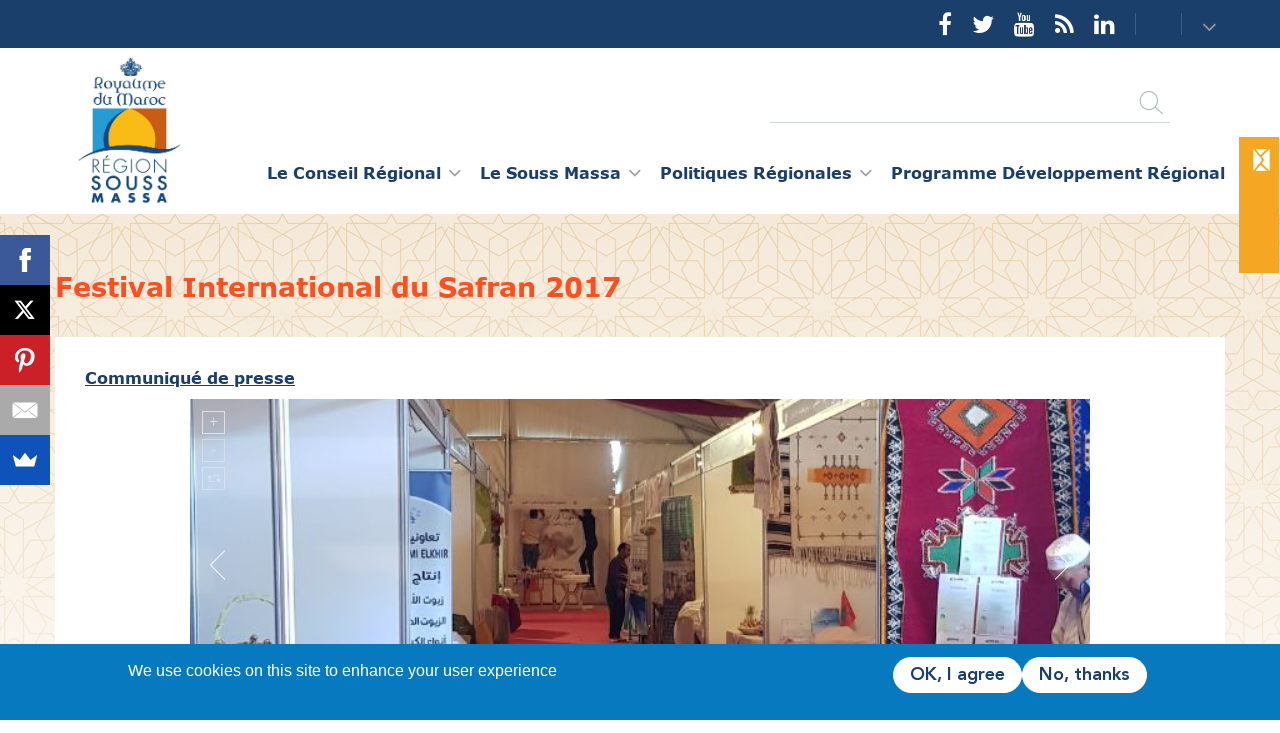

--- FILE ---
content_type: text/html; charset=utf-8
request_url: https://www.soussmassa.ma/fr/festival-international-du-safran-2017
body_size: 10746
content:
<!DOCTYPE html>
<html xmlns="http://www.w3.org/1999/xhtml" xml:lang="fr" version="XHTML+RDFa 1.0" dir="ltr"
  xmlns:content="http://purl.org/rss/1.0/modules/content/"
  xmlns:dc="http://purl.org/dc/terms/"
  xmlns:foaf="http://xmlns.com/foaf/0.1/"
  xmlns:og="http://ogp.me/ns#"
  xmlns:rdfs="http://www.w3.org/2000/01/rdf-schema#"
  xmlns:sioc="http://rdfs.org/sioc/ns#"
  xmlns:sioct="http://rdfs.org/sioc/types#"
  xmlns:skos="http://www.w3.org/2004/02/skos/core#"
  xmlns:xsd="http://www.w3.org/2001/XMLSchema#">

<head profile="http://www.w3.org/1999/xhtml/vocab">
  <!--[if IE]><![endif]-->
<link rel="dns-prefetch" href="//fast.fonts.net" />
<link rel="dns-prefetch" href="//maxcdn.bootstrapcdn.com" />
<link rel="dns-prefetch" href="//www.google-analytics.com" />
<link rel="dns-prefetch" href="//stats.g.doubleclick.net" />
<link rel="dns-prefetch" href="//unpkg.com" />
<meta http-equiv="Content-Type" content="text/html; charset=utf-8" />
<script src="https://www.google.com/recaptcha/api.js?hl=fr" async="async" defer="defer"></script>
<script type="text/javascript" src="//load.sumome.com/" data-sumo-site-id="a3f81e742e057eb971db1b0e8a1ec86e6aceec96275aae473899cc7a397e9825" async="async"></script><link rel="shortcut icon" href="https://www.soussmassa.ma/sites/default/files/favicon_0.ico" type="image/vnd.microsoft.icon" />
<meta name="viewport" content="width=device-width, initial-scale=1.0" />
<meta name="description" content="Communiqué de presse[unitegallery FISafran2017]" />
<link rel="canonical" href="https://www.soussmassa.ma/fr/festival-international-du-safran-2017" />
<link rel="shortlink" href="https://www.soussmassa.ma/fr/node/1365" />
  <title>Festival International du Safran 2017 | Région Souss Massa</title>
  <link type="text/css" rel="stylesheet" href="/sites/default/files/advagg_css/css__nX1SyhcbGLzfD0qhOxFutDYFnOMUnGh30VG4eBTDqpY__A65S4JI_6p7ayx3I1xOUDEcOkgDuMOnLejyyxi4melM__33l1E-tce4fxXe_FZZ0aKpCzzMK1mEqjDwkGIVkbCto.css" media="all" />
<link type="text/css" rel="stylesheet" href="https://www.soussmassa.ma/sites/all/modules/custom/unitegallery/unitegallery-plugin/css/unite-gallery.css" media="all" />
<link type="text/css" rel="stylesheet" href="https://www.soussmassa.ma/sites/all/modules/custom/unitegallery/unitegallery-plugin/themes/default/ug-theme-default.css" media="all" />
<link type="text/css" rel="stylesheet" href="/sites/default/files/advagg_css/css__Aq2mUW-BiHIBDouGqrziBdwU21JzuMc7OSUgATtUNas__GlCBtXzbD21VdODQHVwodeRoeMGKLGD17ryaNYuj5Gc__33l1E-tce4fxXe_FZZ0aKpCzzMK1mEqjDwkGIVkbCto.css" media="all" />
<link type="text/css" rel="stylesheet" href="//fast.fonts.net/cssapi/ce9eff6c-f5d1-4fb3-b3dc-10d5a79f3a71.css" media="all" />
<link type="text/css" rel="stylesheet" href="/sites/default/files/advagg_css/css__IYJwfUlXlkqQqr4kVxYDhYRHb3rolpAVVV5HwYToCY0__spDVlOzQznhP4T1fh-fsCaZPOPmAoymF_KeNCvodtw4__33l1E-tce4fxXe_FZZ0aKpCzzMK1mEqjDwkGIVkbCto.css" media="all" />
  <script type="text/javascript" src="/sites/all/modules/contrib/jquery_update/replace/jquery/1.10/jquery.min.js?v=1.10.2"></script>
<script type="text/javascript" src="/misc/jquery-extend-3.4.0.js?v=1.10.2"></script>
<script type="text/javascript" src="/misc/jquery-html-prefilter-3.5.0-backport.js?v=1.10.2"></script>
<script type="text/javascript" src="/misc/jquery.once.js?v=1.2"></script>
<script type="text/javascript" src="/misc/drupal.js?r1csmv"></script>
<script type="text/javascript" src="https://maxcdn.bootstrapcdn.com/bootstrap/3.4.1/js/bootstrap.min.js"></script>
<script type="text/javascript" src="/sites/all/modules/contrib/eu_cookie_compliance/js/jquery.cookie-1.4.1.min.js?v=1.4.1"></script>
<script type="text/javascript" src="/sites/default/files/languages/fr_Ugw0-aHn_6bWvne1p-NX-7zo1jdFcTr5Tm9F21xnEyc.js?r1csmv"></script>
<script type="text/javascript" src="/sites/all/modules/custom/vactory_event/lib/select2/dist/js/select2.min.js?r1csmv"></script>
<script type="text/javascript" src="/sites/all/modules/custom/vactory_event/js/events.js?r1csmv"></script>
<script type="text/javascript" src="/sites/all/modules/custom/vactory_mediatheque/js/vactory_mediatheque.js?r1csmv"></script>
<script type="text/javascript" src="/sites/all/themes/regionsm/bower_components/masonry/dist/masonry.pkgd.js?r1csmv"></script>
<script type="text/javascript" src="/sites/all/modules/custom/vactory_mega_footer/js/vactory_mega_footer.js?r1csmv"></script>
<script type="text/javascript" src="/sites/all/modules/custom/vactory_news/js/vactory_news.js?r1csmv"></script>
<script type="text/javascript" src="https://www.soussmassa.ma/sites/all/modules/custom/unitegallery/unitegallery-plugin/js/unitegallery.min.js"></script>
<script type="text/javascript" src="https://www.soussmassa.ma/sites/all/modules/custom/unitegallery/unitegallery-plugin/themes/default/ug-theme-default.js"></script>
<script type="text/javascript" src="/sites/all/modules/custom/vactory_menus/js/vactory_menus.js?r1csmv"></script>
<script type="text/javascript" src="/sites/all/modules/contrib/captcha/captcha.js?r1csmv"></script>
<script type="text/javascript" src="/sites/all/modules/contrib/webform/js/webform.js?r1csmv"></script>
<script type="text/javascript" src="/sites/all/modules/contrib/google_analytics/googleanalytics.js?r1csmv"></script>
<script type="text/javascript">
<!--//--><![CDATA[//><!--
(function(i,s,o,g,r,a,m){i["GoogleAnalyticsObject"]=r;i[r]=i[r]||function(){(i[r].q=i[r].q||[]).push(arguments)},i[r].l=1*new Date();a=s.createElement(o),m=s.getElementsByTagName(o)[0];a.async=1;a.src=g;m.parentNode.insertBefore(a,m)})(window,document,"script","//www.google-analytics.com/analytics.js","ga");ga("create", "UA-97563438-1", {"cookieDomain":"auto"});ga("set", "anonymizeIp", true);ga("send", "pageview");
//--><!]]>
</script>
<script type="text/javascript" src="/sites/all/modules/custom/vactory_contact/js/vactory_contact.js?r1csmv"></script>
<script type="text/javascript" src="/sites/all/modules/contrib/lang_dropdown/lang_dropdown.js?r1csmv"></script>
<script type="text/javascript" src="https://unpkg.com/scrollreveal/dist/scrollreveal.min.js"></script>
<script type="text/javascript" src="/sites/all/themes/radix/assets/js/radix.script.js?r1csmv"></script>
<script type="text/javascript" src="/sites/all/themes/regionsm/bower_components/bootstrap-select/dist/js/bootstrap-select.min.js?r1csmv"></script>
<script type="text/javascript" src="/sites/all/themes/regionsm/bower_components/slick-carousel/slick/slick.min.js?r1csmv"></script>
<script type="text/javascript" src="/sites/all/themes/regionsm/bower_components/form.validation/dist/js/formValidation.min.js?r1csmv"></script>
<script type="text/javascript" src="/sites/all/themes/regionsm/bower_components/form.validation/dist/js/framework/bootstrap.min.js?r1csmv"></script>
<script type="text/javascript" src="/sites/all/themes/regionsm/assets/js/mobile.js?r1csmv"></script>
<script type="text/javascript" src="/sites/all/themes/regionsm/assets/js/animateScroll.js?r1csmv"></script>
<script type="text/javascript" src="/sites/all/themes/regionsm/assets/js/regionsm.script.js?r1csmv"></script>
<script type="text/javascript">
<!--//--><![CDATA[//><!--
jQuery.extend(Drupal.settings, {"basePath":"\/","pathPrefix":"fr\/","ajaxPageState":{"theme":"regionsm","theme_token":"4K9DvBGO3Wc7OdGs9-7PZFgeAxPpkOUebWnpSVLdif8","css":{"modules\/system\/system.base.css":1,"modules\/system\/system.messages.css":1,"modules\/system\/system.theme.css":1,"modules\/comment\/comment.css":1,"modules\/field\/theme\/field.css":1,"modules\/node\/node.css":1,"modules\/search\/search.css":1,"modules\/user\/user.css":1,"sites\/all\/modules\/contrib\/views\/css\/views.css":1,"sites\/all\/modules\/contrib\/ctools\/css\/ctools.css":1,"sites\/all\/modules\/custom\/vactory_event\/lib\/select2\/dist\/css\/select2.css":1,"sites\/all\/modules\/custom\/vactory_partner\/js\/grayscale\/grayscale.min.css":1,"https:\/\/www.soussmassa.ma\/sites\/all\/modules\/custom\/unitegallery\/unitegallery-plugin\/css\/unite-gallery.css":1,"https:\/\/www.soussmassa.ma\/sites\/all\/modules\/custom\/unitegallery\/unitegallery-plugin\/themes\/default\/ug-theme-default.css":1,"sites\/all\/modules\/contrib\/webform\/css\/webform.css":1,"sites\/all\/modules\/contrib\/eu_cookie_compliance\/css\/eu_cookie_compliance.css":1,"sites\/all\/modules\/contrib\/lang_dropdown\/lang_dropdown.css":1,"\/\/fast.fonts.net\/cssapi\/ce9eff6c-f5d1-4fb3-b3dc-10d5a79f3a71.css":1,"public:\/\/ctools\/css\/8695a9d3e23511e74e4cde79b7ae1666.css":1,"sites\/all\/themes\/regionsm\/assets\/css\/regionsm.style.css":1,"sites\/all\/themes\/regionsm\/bower_components\/select2\/dist\/css\/select2.min.css":1,"sites\/all\/themes\/regionsm\/bower_components\/bootstrap-select\/dist\/css\/bootstrap-select.min.css":1,"sites\/all\/themes\/regionsm\/bower_components\/slick-carousel\/slick\/slick.css":1,"sites\/all\/themes\/regionsm\/bower_components\/slick-carousel\/slick\/slick-theme.css":1,"sites\/all\/themes\/regionsm\/bower_components\/form.validation\/dist\/css\/formValidation.min.css":1,"sites\/all\/themes\/regionsm\/assets\/fonts\/style.css":1},"js":{"sites\/all\/modules\/contrib\/eu_cookie_compliance\/js\/eu_cookie_compliance.js":1,"sites\/all\/modules\/contrib\/jquery_update\/replace\/jquery\/1.10\/jquery.min.js":1,"misc\/jquery-extend-3.4.0.js":1,"misc\/jquery-html-prefilter-3.5.0-backport.js":1,"misc\/jquery.once.js":1,"misc\/drupal.js":1,"https:\/\/maxcdn.bootstrapcdn.com\/bootstrap\/3.4.1\/js\/bootstrap.min.js":1,"sites\/all\/modules\/contrib\/eu_cookie_compliance\/js\/jquery.cookie-1.4.1.min.js":1,"public:\/\/languages\/fr_Ugw0-aHn_6bWvne1p-NX-7zo1jdFcTr5Tm9F21xnEyc.js":1,"sites\/all\/modules\/custom\/vactory_event\/lib\/select2\/dist\/js\/select2.min.js":1,"sites\/all\/modules\/custom\/vactory_event\/js\/events.js":1,"sites\/all\/modules\/custom\/vactory_mediatheque\/js\/vactory_mediatheque.js":1,"sites\/all\/themes\/regionsm\/bower_components\/masonry\/dist\/masonry.pkgd.js":1,"sites\/all\/modules\/custom\/vactory_mega_footer\/js\/vactory_mega_footer.js":1,"sites\/all\/modules\/custom\/vactory_news\/js\/vactory_news.js":1,"https:\/\/www.soussmassa.ma\/sites\/all\/modules\/custom\/unitegallery\/unitegallery-plugin\/js\/unitegallery.min.js":1,"https:\/\/www.soussmassa.ma\/sites\/all\/modules\/custom\/unitegallery\/unitegallery-plugin\/themes\/default\/ug-theme-default.js":1,"sites\/all\/modules\/custom\/vactory_menus\/js\/vactory_menus.js":1,"sites\/all\/modules\/contrib\/captcha\/captcha.js":1,"sites\/all\/modules\/contrib\/webform\/js\/webform.js":1,"sites\/all\/modules\/contrib\/google_analytics\/googleanalytics.js":1,"sites\/all\/modules\/custom\/vactory_contact\/js\/vactory_contact.js":1,"sites\/all\/modules\/contrib\/lang_dropdown\/lang_dropdown.js":1,"https:\/\/unpkg.com\/scrollreveal\/dist\/scrollreveal.min.js":1,"sites\/all\/themes\/radix\/assets\/js\/radix.script.js":1,"sites\/all\/themes\/regionsm\/bower_components\/bootstrap-select\/dist\/js\/bootstrap-select.min.js":1,"sites\/all\/themes\/regionsm\/bower_components\/slick-carousel\/slick\/slick.min.js":1,"sites\/all\/themes\/regionsm\/bower_components\/form.validation\/dist\/js\/formValidation.min.js":1,"sites\/all\/themes\/regionsm\/bower_components\/form.validation\/dist\/js\/framework\/bootstrap.min.js":1,"sites\/all\/themes\/regionsm\/assets\/js\/mobile.js":1,"sites\/all\/themes\/regionsm\/assets\/js\/animateScroll.js":1,"sites\/all\/themes\/regionsm\/assets\/js\/regionsm.script.js":1}},"urlIsAjaxTrusted":{"\/fr\/festival-international-du-safran-2017":true,"\/fr\/search\/node":true},"eu_cookie_compliance":{"cookie_policy_version":"1.0.0","popup_enabled":true,"popup_agreed_enabled":false,"popup_hide_agreed":0,"popup_clicking_confirmation":false,"popup_scrolling_confirmation":false,"popup_html_info":"\u003Cdiv class=\u0022eu-cookie-compliance-banner eu-cookie-compliance-banner-info eu-cookie-compliance-banner--opt-in\u0022\u003E\n  \u003Cdiv class=\u0022popup-content info\u0022\u003E\n    \u003Cdiv id=\u0022popup-text\u0022\u003E\n      \u003Ch2\u003EWe use cookies on this site to enhance your user experience\u003C\/h2\u003E\u003Cp\u003EBy clicking the Accept button, you agree to us doing so.\u003C\/p\u003E              \u003Cbutton type=\u0022button\u0022 class=\u0022find-more-button eu-cookie-compliance-more-button\u0022\u003ENo, give me more info\u003C\/button\u003E\n          \u003C\/div\u003E\n    \n    \u003Cdiv id=\u0022popup-buttons\u0022 class=\u0022\u0022\u003E\n      \u003Cbutton type=\u0022button\u0022 class=\u0022agree-button eu-cookie-compliance-secondary-button\u0022\u003EOK, I agree\u003C\/button\u003E\n              \u003Cbutton type=\u0022button\u0022 class=\u0022decline-button eu-cookie-compliance-default-button\u0022 \u003ENo, thanks\u003C\/button\u003E\n          \u003C\/div\u003E\n  \u003C\/div\u003E\n\u003C\/div\u003E","use_mobile_message":false,"mobile_popup_html_info":"\u003Cdiv class=\u0022eu-cookie-compliance-banner eu-cookie-compliance-banner-info eu-cookie-compliance-banner--opt-in\u0022\u003E\n  \u003Cdiv class=\u0022popup-content info\u0022\u003E\n    \u003Cdiv id=\u0022popup-text\u0022\u003E\n      \u003Ch2\u003EWe use cookies on this site to enhance your user experience\u003C\/h2\u003E\u003Cp\u003EBy tapping the Accept button, you agree to us doing so.\u003C\/p\u003E              \u003Cbutton type=\u0022button\u0022 class=\u0022find-more-button eu-cookie-compliance-more-button\u0022\u003ENo, give me more info\u003C\/button\u003E\n          \u003C\/div\u003E\n    \n    \u003Cdiv id=\u0022popup-buttons\u0022 class=\u0022\u0022\u003E\n      \u003Cbutton type=\u0022button\u0022 class=\u0022agree-button eu-cookie-compliance-secondary-button\u0022\u003EOK, I agree\u003C\/button\u003E\n              \u003Cbutton type=\u0022button\u0022 class=\u0022decline-button eu-cookie-compliance-default-button\u0022 \u003ENo, thanks\u003C\/button\u003E\n          \u003C\/div\u003E\n  \u003C\/div\u003E\n\u003C\/div\u003E\n","mobile_breakpoint":768,"popup_html_agreed":"\u003Cdiv\u003E\n  \u003Cdiv class=\u0022popup-content agreed\u0022\u003E\n    \u003Cdiv id=\u0022popup-text\u0022\u003E\n      \u003Ch2\u003EThank you for accepting cookies\u003C\/h2\u003E\u003Cp\u003EYou can now hide this message or find out more about cookies.\u003C\/p\u003E    \u003C\/div\u003E\n    \u003Cdiv id=\u0022popup-buttons\u0022\u003E\n      \u003Cbutton type=\u0022button\u0022 class=\u0022hide-popup-button eu-cookie-compliance-hide-button\u0022\u003EHide\u003C\/button\u003E\n              \u003Cbutton type=\u0022button\u0022 class=\u0022find-more-button eu-cookie-compliance-more-button-thank-you\u0022 \u003EMore info\u003C\/button\u003E\n          \u003C\/div\u003E\n  \u003C\/div\u003E\n\u003C\/div\u003E","popup_use_bare_css":false,"popup_height":"auto","popup_width":"100%","popup_delay":1000,"popup_link":"\/fr","popup_link_new_window":1,"popup_position":null,"fixed_top_position":true,"popup_language":"fr","store_consent":false,"better_support_for_screen_readers":0,"reload_page":0,"domain":"","domain_all_sites":null,"popup_eu_only_js":0,"cookie_lifetime":"100","cookie_session":false,"disagree_do_not_show_popup":0,"method":"opt_in","allowed_cookies":"","withdraw_markup":"\u003Cbutton type=\u0022button\u0022 class=\u0022eu-cookie-withdraw-tab\u0022\u003EPrivacy settings\u003C\/button\u003E\n\u003Cdiv class=\u0022eu-cookie-withdraw-banner\u0022\u003E\n  \u003Cdiv class=\u0022popup-content info\u0022\u003E\n    \u003Cdiv id=\u0022popup-text\u0022\u003E\n      \u003Ch2\u003EWe use cookies on this site to enhance your user experience\u003C\/h2\u003E\u003Cp\u003EYou have given your consent for us to set cookies.\u003C\/p\u003E    \u003C\/div\u003E\n    \u003Cdiv id=\u0022popup-buttons\u0022\u003E\n      \u003Cbutton type=\u0022button\u0022 class=\u0022eu-cookie-withdraw-button\u0022\u003EWithdraw consent\u003C\/button\u003E\n    \u003C\/div\u003E\n  \u003C\/div\u003E\n\u003C\/div\u003E\n","withdraw_enabled":false,"withdraw_button_on_info_popup":0,"cookie_categories":[],"cookie_categories_details":[],"enable_save_preferences_button":1,"cookie_name":"","cookie_value_disagreed":"0","cookie_value_agreed_show_thank_you":"1","cookie_value_agreed":"2","containing_element":"body","automatic_cookies_removal":""},"googleanalytics":{"trackOutbound":1,"trackMailto":1,"trackDownload":1,"trackDownloadExtensions":"7z|aac|arc|arj|asf|asx|avi|bin|csv|doc(x|m)?|dot(x|m)?|exe|flv|gif|gz|gzip|hqx|jar|jpe?g|js|mp(2|3|4|e?g)|mov(ie)?|msi|msp|pdf|phps|png|ppt(x|m)?|pot(x|m)?|pps(x|m)?|ppam|sld(x|m)?|thmx|qtm?|ra(m|r)?|sea|sit|tar|tgz|torrent|txt|wav|wma|wmv|wpd|xls(x|m|b)?|xlt(x|m)|xlam|xml|z|zip"},"currentPath":"node\/1365","currentPathIsAdmin":false,"vactory_menus":{"is_sticky":1,"fix_position":"150"}});
//--><!]]>
</script>
  <!--[if lt IE 9]>
   <script>
      document.createElement('header');
      document.createElement('nav');
      document.createElement('section');
      document.createElement('article');
      document.createElement('aside');
      document.createElement('footer');
   </script>
  <![endif]-->
</head>
<body class="html not-front not-logged-in no-sidebars page-node page-node- page-node-1365 node-type-mediatheque i18n-fr" >
  <div id="skip-link">
    <a href="#main" class="element-invisible element-focusable">Aller au contenu principal</a>
  </div>
      <div class="region region-top">
    <div class="block block-multiblock block-search block-search-form-instance block--">

      
  <div class="block__content">
    <form action="/fr/festival-international-du-safran-2017" method="post" id="search-block-form--2" accept-charset="UTF-8"><div><div class="container-inline form-inline">
      <h2 class="element-invisible">Formulaire de recherche</h2>
    <div class="form-item form-type-textfield form-item-search-block-form form-group">
  <label class="element-invisible" for="edit-search-block-form--2">Rechercher </label>
 <input title="Indiquer les termes à rechercher" placeholder="Recherche" class="form-control form-text" type="text" id="edit-search-block-form--2" name="search_block_form" value="" size="15" maxlength="128" />
</div>
<div class="form-actions form-wrapper" id="edit-actions"><input type="submit" id="edit-submit" name="op" value="Rechercher" class="form-submit" /></div><input type="hidden" name="form_build_id" value="form-agcqo9UYMC3Be3zk4Ds9sVHjW3NmpUB8jvZbi7h8q1Y" />
<input type="hidden" name="form_id" value="search_block_form" />
</div>
</div></form>  </div>
</div>
  </div>

    <header id="header" class="header" role="header">
          <div class="region region-header">
    <div class="block block-vactory-top-header header_social block--">

      
  <div class="block__content">
    <ul class="menu-social-links"><li class="facebook"><a class="menu-social-links menu-social-links-facebook" href="https://www.facebook.com/CR.SOUSSMASSA/" target="_blank" title="Facebook">Facebook</a></li><li class="twitter"><a class="menu-social-links menu-social-links-twitter" href="https://twitter.com" target="_blank" title="Twitter">Twitter</a></li><li class="youtube"><a class="menu-social-links menu-social-links-youtube" href="https://www.youtube.com/channel/UCH0O2D-P2SM7gOviekTotqw" target="_blank" title="YouTube">YouTube</a></li><li class="rss"><a class="menu-social-links menu-social-links-rss" href="#" target="_blank" title="YouTube">Rss</a></li><li class="linkedin"><a class="menu-social-links menu-social-links-linkedin" href="https://www.linkedin.com" target="_blank" title="YouTube">YouTube</a></li></ul>  </div>
</div>
<div class="block block-menu block--none">

      
  <div class="block__content">
    <ul class="menu nav"><li class="first last leaf menu-link-contact"><a href="/fr/contactez-nous">Contact</a></li>
</ul>  </div>
</div>
<div class="block block-lang-dropdown pull-right block--none">

      
  <div class="block__content">
    <form class="lang_dropdown_form language" id="lang_dropdown_form_language" action="/fr/festival-international-du-safran-2017" method="post" accept-charset="UTF-8"><div><div class="form-item form-type-select form-item-lang-dropdown-select form-group">
 <select class="lang-dropdown-select-element form-control form-select" id="lang-dropdown-select-language" style="width:165px" name="lang_dropdown_select"><option value="ar">العربية</option><option value="eng">English</option><option value="fr" selected="selected">Français</option></select>
</div>
<input type="hidden" name="ar" value="/ar/%D8%A7%D9%84%D9%85%D9%87%D8%B1%D8%AC%D8%A7%D9%86-%D8%A7%D9%84%D8%AF%D9%88%D9%84%D9%8A-%D9%84%D9%84%D8%B2%D8%B9%D9%81%D8%B1%D8%A7%D9%86-2017" />
<input type="hidden" name="eng" value="/en/node/1365" />
<input type="hidden" name="fr" value="/fr/festival-international-du-safran-2017" />
<noscript><div>
<input type="submit" id="edit-submit--5" name="op" value="Go" class="form-submit" />
</div></noscript><input type="hidden" name="form_build_id" value="form-Sf4gahfOxKfXiGH8j6HDYyBKlx93AYJBjwPfW_aA2i4" />
<input type="hidden" name="form_id" value="lang_dropdown_form" />
</div></form>  </div>
</div>
  </div>
        <div class="container">
            <nav class="navbar navbar-default" role="navigation">
                <!-- Brand and toggle get grouped for better mobile display -->
                <div class="navbar-header">
                    <button type="button" class="navbar-toggle c-hamburger c-hamburger--left " data-toggle="offcanvas" data-target="#navbar-collapse">
                        <span></span>
                    </button>
                                            <a href="/fr" class="navbar-brand" rel="home" title="Accueil">
                                                            <img src="https://www.soussmassa.ma/sites/default/files/logo%20crsm.png" alt="Accueil" id="logo" />

                                <img class="logoMobile" id="" typeof="foaf:Image" src="https://www.soussmassa.ma/sites/all/themes/regionsm/logoSticky.png" alt="CRSM logo" />                                                                                </a>
                                        <i class="crsm-icon-Search slider-hp-mobile showSearch"></i>
                </div> <!-- /.navbar-header -->

                <!-- Collect the nav links, forms, and other content for toggling -->
                <div class="navbar-collapse" id="navbar-collapse" data-direction="left">
                      <div class="region region-menu">
    <div class="block block-weather block--none">

      
  <div class="block__content">
    <div class="weather">
                        Currently, there is no weather information available.                    </div>
  </div>
</div>
<div class="block block-search block--">

      
  <div class="block__content">
    <form action="/fr/festival-international-du-safran-2017" method="post" id="search-block-form--3" accept-charset="UTF-8"><div><div class="container-inline form-inline">
      <h2 class="element-invisible">Formulaire de recherche</h2>
    <div class="form-item form-type-textfield form-item-search-block-form form-group">
  <label class="element-invisible" for="edit-search-block-form--4">Rechercher </label>
 <input title="Indiquer les termes à rechercher" placeholder="Recherche" class="form-control form-text" type="text" id="edit-search-block-form--4" name="search_block_form" value="" size="15" maxlength="128" />
</div>
<div class="form-actions form-wrapper" id="edit-actions--2"><input type="submit" id="edit-submit--2" name="op" value="Rechercher" class="form-submit" /></div><input type="hidden" name="form_build_id" value="form-Rxu7VSsjW7HijXLuhMl4vbY2ONUQbTOZtC4uyKSY6Mk" />
<input type="hidden" name="form_id" value="search_block_form" />
</div>
</div></form>  </div>
</div>
<div class="block block-vactory-menus block--">

      
  <div class="block__content">
    
<button type="button" class=" right   pull-left   navbar-toggle c-hamburger c-hamburger--htx" data-toggle="offcanvas" data-target="#navbar-collapse">
    <span></span>
</button>



<div class="slider-hp-mobile subHeaderMobile">
<div class="block block-multiblock block-menu block-menu-menu-menu-header-instance block--">

        <h4 class="block__title">Menu header</h4>
    
  <div class="block__content">
    <ul class="menu nav"><li class="first last leaf menu-link-contact"><a href="/fr/contactez-nous">Contact</a></li>
</ul>  </div>
</div>
<div class="block block-multiblock block-lang-dropdown block-lang-dropdown-language-instance block--">

        <h4 class="block__title">Langues</h4>
    
  <div class="block__content">
    <form class="lang_dropdown_form language" id="lang_dropdown_form_language" action="/fr/festival-international-du-safran-2017" method="post" accept-charset="UTF-8"><div><div class="form-item form-type-select form-item-lang-dropdown-select form-group">
 <select class="lang-dropdown-select-element form-control form-select" id="lang-dropdown-select-language" style="width:165px" name="lang_dropdown_select"><option value="ar">العربية</option><option value="eng">English</option><option value="fr" selected="selected">Français</option></select>
</div>
<input type="hidden" name="ar" value="/ar/%D8%A7%D9%84%D9%85%D9%87%D8%B1%D8%AC%D8%A7%D9%86-%D8%A7%D9%84%D8%AF%D9%88%D9%84%D9%8A-%D9%84%D9%84%D8%B2%D8%B9%D9%81%D8%B1%D8%A7%D9%86-2017" />
<input type="hidden" name="eng" value="/en/node/1365" />
<input type="hidden" name="fr" value="/fr/festival-international-du-safran-2017" />
<noscript><div>
<input type="submit" id="edit-submit--3" name="op" value="Go" class="form-submit" />
</div></noscript><input type="hidden" name="form_build_id" value="form-vjYDSxPXfGfb_7ds0lg-LwehGMRfD1-goP3yDa8Sz50" />
<input type="hidden" name="form_id" value="lang_dropdown_form" />
</div></form>  </div>
</div>
</div>
<div id="navbar" class="navbar-offcanvas    isSticky" data-direction="left">

            <ul id="navbar-holder" class="nav navbar-nav navbar-right">
  <!--  dropdown dropdown-megamenu radix-dropdown-processed-->
        <li class="mainMenuItem ">
        <span class="dropdown-toggle nolink" data-toggle="dropdown" role="button" tabindex="0">Le Conseil Régional</span>
            <div class="dropdown-menu">
      <div class="megamenu">
        <div class="container">
            <div class='megamenu-lists col-md-12'>
            <ul>
                          <li class="megamenu-list   children ">
                <div class="lvl-2">
                  <span class="nolink" tabindex="0">Président</span>                </div>
                                <div class="lvl-2-sub-menu">
                  <ul>
                    
                                    <li><a href="/fr/mot-du-president" class="menu-lvl-2">Mot</a></li>
                                    <li><a href="/fr/biographie" class="menu-lvl-2">Biographie</a></li>
                                    <li><a href="/fr/discours" class="menu-lvl-2">Discours</a></li>
                                                      </ul>
                </div>
                              </li>
                          <li class="megamenu-list  ">
                <div class="lvl-2">
                  <a href="/fr/les-elus-regionaux">Elus Régionaux </a>                </div>
                  
                                                  </li>
                          <li class="megamenu-list   children ">
                <div class="lvl-2">
                  <span class="nolink" tabindex="0">Organes du Conseil </span>                </div>
                                <div class="lvl-2-sub-menu">
                  <ul>
                    
                                    <li><a href="/fr/le-conseil-regional" class="menu-lvl-2">Conseil Régional</a></li>
                                    <li><a href="/fr/bureau" class="menu-lvl-2">Bureau</a></li>
                                    <li><a href="/fr/les-commissions" class="menu-lvl-2">Commissions Permanentes</a></li>
                                                      </ul>
                </div>
                              </li>
                          <li class="megamenu-list  ">
                <div class="lvl-2">
                  <a href="/fr/competences">Compétences</a>                </div>
                  
                                                  </li>
                          <li class="megamenu-list  ">
                <div class="lvl-2">
                  <a href="/fr/finances-budget">Finances &amp; Budget</a>                </div>
                  
                                                  </li>
                          <li class="megamenu-list  ">
                <div class="lvl-2">
                  <a href="/fr/groupes-politiques">Groupes Politiques</a>                </div>
                  
                                                  </li>
                          <li class="megamenu-list  ">
                <div class="lvl-2">
                  <a href="/fr/les-instances-consultatives">Instances Consultatives</a>                </div>
                  
                                                  </li>
                          <li class="megamenu-list  ">
                <div class="lvl-2">
                  <a href="/fr/les-petitions">Pétitions</a>                </div>
                  
                                                  </li>
                          <li class="megamenu-list  ">
                <div class="lvl-2">
                  <a href="/fr/les-textes-de-reference">Textes de Référence</a>                </div>
                  
                                                  </li>
                          <li class="megamenu-list  ">
                <div class="lvl-2">
                  <a href="/fr/logo-charte">Logo &amp; Charte</a>                </div>
                  
                                                  </li>
                        </ul>
            </div>
                        <a href="#" class="btn-close-megamenu btn-label icon-cross"></a>
        </div>
      </div>
    </div>
        </li>
  <!--  dropdown dropdown-megamenu radix-dropdown-processed-->
        <li class="mainMenuItem ">
        <span class="dropdown-toggle nolink" data-toggle="dropdown" role="button" tabindex="0">Le Souss Massa</span>
            <div class="dropdown-menu">
      <div class="megamenu">
        <div class="container">
            <div class='megamenu-lists col-md-12'>
            <ul>
                          <li class="megamenu-list  ">
                <div class="lvl-2">
                  <a href="/fr/la-carte-d-identite">Carte d’Identité</a>                </div>
                  
                                                  </li>
                          <li class="megamenu-list   children ">
                <div class="lvl-2">
                  <span class="nolink" tabindex="0">Economie et Potentialités</span>                </div>
                                <div class="lvl-2-sub-menu">
                  <ul>
                    
                                    <li><a href="/fr/agriculture" class="menu-lvl-2">Agriculture</a></li>
                                    <li><a href="/fr/peche" class="menu-lvl-2">Pêche</a></li>
                                    <li><a href="/fr/tourisme" class="menu-lvl-2">Tourisme</a></li>
                                    <li><a href="/fr/industrie" class="menu-lvl-2">Industrie</a></li>
                                    <li><a href="/fr/artisanat" class="menu-lvl-2">Artisanat</a></li>
                                    <li><a href="/fr/culture" class="menu-lvl-2">Culture</a></li>
                                                      </ul>
                </div>
                              </li>
                          <li class="megamenu-list  ">
                <div class="lvl-2">
                  <a href="/fr/administrations-publiques-regionales">Administrations Publiques</a>                </div>
                  
                                                  </li>
                          <li class="megamenu-list  ">
                <div class="lvl-2">
                  <a href="/fr/chambres-professionnelles">Chambres Professionnelles</a>                </div>
                  
                                                  </li>
                          <li class="megamenu-list  ">
                <div class="lvl-2">
                  <a href="/fr/collectivit%C3%A9s-territoriales">Collectivités Territoriales</a>                </div>
                  
                                                  </li>
                        </ul>
            </div>
                        <a href="#" class="btn-close-megamenu btn-label icon-cross"></a>
        </div>
      </div>
    </div>
        </li>
  <!--  dropdown dropdown-megamenu radix-dropdown-processed-->
        <li class="mainMenuItem ">
        <span class="dropdown-toggle nolink" data-toggle="dropdown" role="button" tabindex="0">Politiques Régionales</span>
            <div class="dropdown-menu">
      <div class="megamenu">
        <div class="container">
            <div class='megamenu-lists col-md-12'>
            <ul>
                          <li class="megamenu-list  ">
                <div class="lvl-2">
                  <a href="/fr/amenagement-du-territoire">Aménagement du Territoire</a>                </div>
                  
                                                  </li>
                          <li class="megamenu-list  ">
                <div class="lvl-2">
                  <a href="/fr/developpement-economique">Développement Economique</a>                </div>
                  
                                                  </li>
                          <li class="megamenu-list  ">
                <div class="lvl-2">
                  <a href="/fr/developpement-culturel">Développement Culturel</a>                </div>
                  
                                                  </li>
                          <li class="megamenu-list  ">
                <div class="lvl-2">
                  <a href="/fr/developpement-social">Développement Social</a>                </div>
                  
                                                  </li>
                          <li class="megamenu-list  ">
                <div class="lvl-2">
                  <a href="/fr/promotion-de-l-emploi">Promotion de l’Emploi</a>                </div>
                  
                                                  </li>
                          <li class="megamenu-list  ">
                <div class="lvl-2">
                  <a href="/fr/formation">Formation</a>                </div>
                  
                                                  </li>
                          <li class="megamenu-list  ">
                <div class="lvl-2">
                  <a href="/fr/cooperation-internationale">Coopération Internationale</a>                </div>
                  
                                                  </li>
                        </ul>
            </div>
                        <a href="#" class="btn-close-megamenu btn-label icon-cross"></a>
        </div>
      </div>
    </div>
        </li>
  <!--  dropdown dropdown-megamenu radix-dropdown-processed-->
        <li class="mainMenuItem ">
        <a href="https://pdr.soussmassa.ma">Programme Développement Régional</a>
            <div class="dropdown-menu">
      <div class="megamenu">
        <div class="container">
            <div class='megamenu-lists col-md-12'>
            <ul>
                        </ul>
            </div>
                        <a href="#" class="btn-close-megamenu btn-label icon-cross"></a>
        </div>
      </div>
    </div>
        </li>
</ul>
    </div>
<div class="slider-hp-mobile">
    <div class="block block-multiblock block-vactory-top-header block-vactory-top-header-header_social-instance block--">

      
  <div class="block__content">
    <ul class="menu-social-links"><li class="facebook"><a class="menu-social-links menu-social-links-facebook" href="https://www.facebook.com/CR.SOUSSMASSA/" target="_blank" title="Facebook">Facebook</a></li><li class="twitter"><a class="menu-social-links menu-social-links-twitter" href="https://twitter.com" target="_blank" title="Twitter">Twitter</a></li><li class="youtube"><a class="menu-social-links menu-social-links-youtube" href="https://www.youtube.com/channel/UCH0O2D-P2SM7gOviekTotqw" target="_blank" title="YouTube">YouTube</a></li><li class="rss"><a class="menu-social-links menu-social-links-rss" href="#" target="_blank" title="YouTube">Rss</a></li><li class="linkedin"><a class="menu-social-links menu-social-links-linkedin" href="https://www.linkedin.com" target="_blank" title="YouTube">YouTube</a></li></ul>  </div>
</div>
</div>

  </div>
</div>
  </div>
                </div><!-- /.navbar-collapse -->
            </nav><!-- /.navbar -->
        </div> <!-- /.container -->
    </header>

    <div id="main-wrapper">
        <div id="main" class="main">
            <div class="container">
                                                    <div id="breadcrumb" class="visible-desktop">
                        <h2 class="element-invisible">Vous êtes ici</h2><div class="breadcrumb"><a href="/fr" id="custom-breadcrumbs-home">Accueil</a> » <a href="/fr/mediatheque" class="custom-breadcrumbs-item-1">Médiathèque</a></div>                    </div>
                                                <div id="page-header">
                                            <div class="page-header">
                            <h1 class="title">Festival International du Safran 2017</h1>
                        </div>
                                                                            </div>
            </div>
            <div id="content">
                                  <div class="region region-content page_mediatheque page_Festival International du Safran 2017">
    <div class="block block-vactory-contact block--">

      
  <div class="block__content">
    
      <div class="contact-layer">

    <button id="show-contact-layer" class="cl-btn "> <div class="contactTextButton">Contact </div><span class="crsm-icon-mail"></span> </button>
    <div class="block__content contact-layer-content">
            <p>Send a message</p>
      <article class="node node-webform clearfix" about="/fr/contactez-nous" typeof="sioc:Item foaf:Document">

  
        <h2><a href="/fr/contactez-nous">Contactez-nous</a></h2>
      <span property="dc:title" content="Contactez-nous" class="rdf-meta element-hidden"></span><span property="sioc:num_replies" content="0" datatype="xsd:integer" class="rdf-meta element-hidden"></span>
  
  <div class="content">
    <form class="webform-client-form webform-client-form-4" action="/fr/festival-international-du-safran-2017" method="post" id="webform-client-form-4" accept-charset="UTF-8"><div><div  class="form-item webform-component webform-component-textfield webform-component--nom">
  <label class="element-invisible" for="edit-submitted-nom">Nom <span class="form-required" title="Ce champ est requis.">*</span></label>
 <input required="required" class="form-control form-text required" type="text" id="edit-submitted-nom" name="submitted[nom]" value="" size="60" maxlength="128" />
</div>
<div  class="form-item webform-component webform-component-textfield webform-component--prenom">
  <label class="element-invisible" for="edit-submitted-prenom">Prénom <span class="form-required" title="Ce champ est requis.">*</span></label>
 <input required="required" class="form-control form-text required" type="text" id="edit-submitted-prenom" name="submitted[prenom]" value="" size="60" maxlength="128" />
</div>
<div  class="email-wrapper form-item webform-component webform-component-email webform-component--votre-adresse-email">
  <label class="element-invisible" for="edit-submitted-votre-adresse-email">E-mail <span class="form-required" title="Ce champ est requis.">*</span></label>
 <input required="required" class="email email-input form-control form-text form-email required" type="email" id="edit-submitted-votre-adresse-email" name="submitted[votre_adresse_email]" size="60" />
</div>
<div  class="form-item webform-component webform-component-textfield webform-component--ville">
  <label class="element-invisible" for="edit-submitted-ville">Ville <span class="form-required" title="Ce champ est requis.">*</span></label>
 <input required="required" class="form-control form-text required" type="text" id="edit-submitted-ville" name="submitted[ville]" value="" size="60" maxlength="128" />
</div>
<div  class="form-item webform-component webform-component-textfield webform-component--numero-de-telephone">
  <label class="element-invisible" for="edit-submitted-numero-de-telephone">Numéro de téléphone </label>
 <input class="form-control form-text" type="text" id="edit-submitted-numero-de-telephone" name="submitted[numero_de_telephone]" value="" size="60" maxlength="128" />
</div>
<div  class="form-item webform-component webform-component-select webform-component--profil">
  <label class="element-invisible" for="edit-submitted-profil">Sélectionner un profil <span class="form-required" title="Ce champ est requis.">*</span></label>
 <select required="required" class="form-control form-select required" id="edit-submitted-profil" name="submitted[profil]"><option value="" selected="selected">- Sélectionner -</option><option value="tid_67">Etudiant / Universitaire</option><option value="tid_71">Presse</option><option value="tid_9">Fonctionnaire</option><option value="tid_39">Entreprises</option></select>
</div>
<div  class="form-item webform-component webform-component-textfield webform-component--objet-de-votre-message">
  <label class="element-invisible" for="edit-submitted-objet-de-votre-message">Objet de votre message <span class="form-required" title="Ce champ est requis.">*</span></label>
 <input required="required" class="form-control form-text required" type="text" id="edit-submitted-objet-de-votre-message" name="submitted[objet_de_votre_message]" value="" size="60" maxlength="128" />
</div>
<div  class="message-wrapper form-item webform-component webform-component-textarea webform-component--votre-message">
  <label class="element-invisible" for="edit-submitted-votre-message">Votre message <span class="form-required" title="Ce champ est requis.">*</span></label>
 <div class="form-textarea-wrapper"><textarea required="required" class="message-input form-control form-textarea required" id="edit-submitted-votre-message" name="submitted[votre_message]" cols="60" rows="5"></textarea></div>
</div>
<input type="hidden" name="details[sid]" />
<input type="hidden" name="details[page_num]" value="1" />
<input type="hidden" name="details[page_count]" value="1" />
<input type="hidden" name="details[finished]" value="0" />
<input type="hidden" name="form_build_id" value="form-zg3BhqNkVgOxmqXBm1SwRMNRhEs32hqudY1ckdsMd5E" />
<input type="hidden" name="form_id" value="webform_client_form_4" />
<div class="captcha"><input type="hidden" name="captcha_sid" value="11938549" />
<input type="hidden" name="captcha_token" value="5d32207130b0c35204f8646605792efe" />
<input type="hidden" name="captcha_response" value="Google no captcha" />
<div class="g-recaptcha" data-sitekey="6LdpbPMqAAAAAF_Hqcp-7MOzFW4OUX4bFw5MgTnz" data-theme="light" data-type="image"></div><input type="hidden" name="captcha_cacheable" value="1" />
</div><div class="form-actions"><input class="webform-submit button-primary form-submit" name="webform-submit" type="submit" value="Envoyer mon message" /></div></div></form>  </div>
  

</article>
    </div>
  </div>
  
  </div>
</div>
<article class="node node-mediatheque clearfix" about="/fr/festival-international-du-safran-2017" typeof="sioc:Item foaf:Document">

  
      <span property="dc:title" content="Festival International du Safran 2017" class="rdf-meta element-hidden"></span><span property="sioc:num_replies" content="0" datatype="xsd:integer" class="rdf-meta element-hidden"></span>
  
  <div class="content">
    <div class="field field-name-body field-type-text-with-summary field-label-hidden"><div class="field-items"><div class="field-item even" property="content:encoded"><p><a href="http://www.soussmassa.ma/fr/actualites/festival-du-safran-2017-communiqu%C3%A9-de-presse"><u>Communiqué de presse</u></a></p><p>
					

					<!-- START UNITE GALLERY 1.7.25 b2 -->
					
				
			</p><div id="unitegallery_18_1" class="unite-gallery" style="margin:0px auto;">
				

						<img alt="IMG-20171103-WA0126" src="https://www.soussmassa.ma/sites/default/files/FISafran2017/IMG-20171103-WA0126.jpg" data-thumb="https://www.soussmassa.ma/sites/default/files/FISafran2017/unitegallery_thumbs/IMG-20171103-WA0126_300x100000.jpg" title="" style="display:none" />

						<img alt="IMG-20171103-WA0125" src="https://www.soussmassa.ma/sites/default/files/FISafran2017/IMG-20171103-WA0125.jpg" data-thumb="https://www.soussmassa.ma/sites/default/files/FISafran2017/unitegallery_thumbs/IMG-20171103-WA0125_300x100000.jpg" title="" style="display:none" />

						<img alt="IMG-20171103-WA0124" src="https://www.soussmassa.ma/sites/default/files/FISafran2017/IMG-20171103-WA0124.jpg" data-thumb="https://www.soussmassa.ma/sites/default/files/FISafran2017/unitegallery_thumbs/IMG-20171103-WA0124_300x100000.jpg" title="" style="display:none" />

						<img alt="IMG-20171103-WA0123" src="https://www.soussmassa.ma/sites/default/files/FISafran2017/IMG-20171103-WA0123.jpg" data-thumb="https://www.soussmassa.ma/sites/default/files/FISafran2017/unitegallery_thumbs/IMG-20171103-WA0123_300x100000.jpg" title="" style="display:none" />

						<img alt="IMG-20171103-WA0122" src="https://www.soussmassa.ma/sites/default/files/FISafran2017/IMG-20171103-WA0122.jpg" data-thumb="https://www.soussmassa.ma/sites/default/files/FISafran2017/unitegallery_thumbs/IMG-20171103-WA0122_300x100000.jpg" title="" style="display:none" />

						<img alt="IMG-20171103-WA0121" src="https://www.soussmassa.ma/sites/default/files/FISafran2017/IMG-20171103-WA0121.jpg" data-thumb="https://www.soussmassa.ma/sites/default/files/FISafran2017/unitegallery_thumbs/IMG-20171103-WA0121_300x100000.jpg" title="" style="display:none" />

						<img alt="IMG-20171103-WA0120" src="https://www.soussmassa.ma/sites/default/files/FISafran2017/IMG-20171103-WA0120.jpg" data-thumb="https://www.soussmassa.ma/sites/default/files/FISafran2017/unitegallery_thumbs/IMG-20171103-WA0120_300x100000.jpg" title="" style="display:none" />

						<img alt="IMG-20171103-WA0119" src="https://www.soussmassa.ma/sites/default/files/FISafran2017/IMG-20171103-WA0119.jpg" data-thumb="https://www.soussmassa.ma/sites/default/files/FISafran2017/unitegallery_thumbs/IMG-20171103-WA0119_300x100000.jpg" title="" style="display:none" />

						<img alt="IMG-20171103-WA0118" src="https://www.soussmassa.ma/sites/default/files/FISafran2017/IMG-20171103-WA0118.jpg" data-thumb="https://www.soussmassa.ma/sites/default/files/FISafran2017/unitegallery_thumbs/IMG-20171103-WA0118_300x100000.jpg" title="" style="display:none" />

						<img alt="IMG-20171103-WA0117" src="https://www.soussmassa.ma/sites/default/files/FISafran2017/IMG-20171103-WA0117.jpg" data-thumb="https://www.soussmassa.ma/sites/default/files/FISafran2017/unitegallery_thumbs/IMG-20171103-WA0117_300x100000.jpg" title="" style="display:none" />

						<img alt="IMG-20171103-WA0116" src="https://www.soussmassa.ma/sites/default/files/FISafran2017/IMG-20171103-WA0116.jpg" data-thumb="https://www.soussmassa.ma/sites/default/files/FISafran2017/unitegallery_thumbs/IMG-20171103-WA0116_300x100000.jpg" title="" style="display:none" />

						<img alt="IMG-20171103-WA0115" src="https://www.soussmassa.ma/sites/default/files/FISafran2017/IMG-20171103-WA0115.jpg" data-thumb="https://www.soussmassa.ma/sites/default/files/FISafran2017/unitegallery_thumbs/IMG-20171103-WA0115_300x100000.jpg" title="" style="display:none" />

						<img alt="IMG-20171103-WA0114" src="https://www.soussmassa.ma/sites/default/files/FISafran2017/IMG-20171103-WA0114.jpg" data-thumb="https://www.soussmassa.ma/sites/default/files/FISafran2017/unitegallery_thumbs/IMG-20171103-WA0114_300x100000.jpg" title="" style="display:none" />

						<img alt="IMG-20171103-WA0112" src="https://www.soussmassa.ma/sites/default/files/FISafran2017/IMG-20171103-WA0112.jpg" data-thumb="https://www.soussmassa.ma/sites/default/files/FISafran2017/unitegallery_thumbs/IMG-20171103-WA0112_300x100000.jpg" title="" style="display:none" />

						<img alt="IMG-20171103-WA0111" src="https://www.soussmassa.ma/sites/default/files/FISafran2017/IMG-20171103-WA0111.jpg" data-thumb="https://www.soussmassa.ma/sites/default/files/FISafran2017/unitegallery_thumbs/IMG-20171103-WA0111_300x100000.jpg" title="" style="display:none" />

						<img alt="IMG-20171103-WA0110" src="https://www.soussmassa.ma/sites/default/files/FISafran2017/IMG-20171103-WA0110.jpg" data-thumb="https://www.soussmassa.ma/sites/default/files/FISafran2017/unitegallery_thumbs/IMG-20171103-WA0110_300x100000.jpg" title="" style="display:none" />

						<img alt="IMG-20171103-WA0109" src="https://www.soussmassa.ma/sites/default/files/FISafran2017/IMG-20171103-WA0109.jpg" data-thumb="https://www.soussmassa.ma/sites/default/files/FISafran2017/unitegallery_thumbs/IMG-20171103-WA0109_300x100000.jpg" title="" style="display:none" />

						<img alt="IMG-20171103-WA0108" src="https://www.soussmassa.ma/sites/default/files/FISafran2017/IMG-20171103-WA0108.jpg" data-thumb="https://www.soussmassa.ma/sites/default/files/FISafran2017/unitegallery_thumbs/IMG-20171103-WA0108_300x100000.jpg" title="" style="display:none" />

						<img alt="IMG-20171103-WA0107" src="https://www.soussmassa.ma/sites/default/files/FISafran2017/IMG-20171103-WA0107.jpg" data-thumb="https://www.soussmassa.ma/sites/default/files/FISafran2017/unitegallery_thumbs/IMG-20171103-WA0107_300x100000.jpg" title="" style="display:none" />

						<img alt="IMG-20171103-WA0106" src="https://www.soussmassa.ma/sites/default/files/FISafran2017/IMG-20171103-WA0106.jpg" data-thumb="https://www.soussmassa.ma/sites/default/files/FISafran2017/unitegallery_thumbs/IMG-20171103-WA0106_300x100000.jpg" title="" style="display:none" />

						<img alt="IMG-20171103-WA0156" src="https://www.soussmassa.ma/sites/default/files/FISafran2017/IMG-20171103-WA0156.jpg" data-thumb="https://www.soussmassa.ma/sites/default/files/FISafran2017/unitegallery_thumbs/IMG-20171103-WA0156_300x100000.jpg" title="" style="display:none" />

						<img alt="IMG-20171103-WA0155" src="https://www.soussmassa.ma/sites/default/files/FISafran2017/IMG-20171103-WA0155.jpg" data-thumb="https://www.soussmassa.ma/sites/default/files/FISafran2017/unitegallery_thumbs/IMG-20171103-WA0155_300x100000.jpg" title="" style="display:none" />

						<img alt="IMG-20171103-WA0154" src="https://www.soussmassa.ma/sites/default/files/FISafran2017/IMG-20171103-WA0154.jpg" data-thumb="https://www.soussmassa.ma/sites/default/files/FISafran2017/unitegallery_thumbs/IMG-20171103-WA0154_300x100000.jpg" title="" style="display:none" />

						<img alt="IMG-20171103-WA0153" src="https://www.soussmassa.ma/sites/default/files/FISafran2017/IMG-20171103-WA0153.jpg" data-thumb="https://www.soussmassa.ma/sites/default/files/FISafran2017/unitegallery_thumbs/IMG-20171103-WA0153_300x100000.jpg" title="" style="display:none" />

						<img alt="IMG-20171103-WA0139" src="https://www.soussmassa.ma/sites/default/files/FISafran2017/IMG-20171103-WA0139.jpg" data-thumb="https://www.soussmassa.ma/sites/default/files/FISafran2017/unitegallery_thumbs/IMG-20171103-WA0139_300x100000.jpg" title="" style="display:none" />

						<img alt="IMG-20171103-WA0138" src="https://www.soussmassa.ma/sites/default/files/FISafran2017/IMG-20171103-WA0138.jpg" data-thumb="https://www.soussmassa.ma/sites/default/files/FISafran2017/unitegallery_thumbs/IMG-20171103-WA0138_300x100000.jpg" title="" style="display:none" />

						<img alt="IMG-20171103-WA0137" src="https://www.soussmassa.ma/sites/default/files/FISafran2017/IMG-20171103-WA0137.jpg" data-thumb="https://www.soussmassa.ma/sites/default/files/FISafran2017/unitegallery_thumbs/IMG-20171103-WA0137_300x100000.jpg" title="" style="display:none" />

						<img alt="IMG-20171103-WA0136" src="https://www.soussmassa.ma/sites/default/files/FISafran2017/IMG-20171103-WA0136.jpg" data-thumb="https://www.soussmassa.ma/sites/default/files/FISafran2017/unitegallery_thumbs/IMG-20171103-WA0136_300x100000.jpg" title="" style="display:none" />

						<img alt="IMG-20171103-WA0135" src="https://www.soussmassa.ma/sites/default/files/FISafran2017/IMG-20171103-WA0135.jpg" data-thumb="https://www.soussmassa.ma/sites/default/files/FISafran2017/unitegallery_thumbs/IMG-20171103-WA0135_300x100000.jpg" title="" style="display:none" />

						<img alt="IMG-20171103-WA0134" src="https://www.soussmassa.ma/sites/default/files/FISafran2017/IMG-20171103-WA0134.jpg" data-thumb="https://www.soussmassa.ma/sites/default/files/FISafran2017/unitegallery_thumbs/IMG-20171103-WA0134_300x100000.jpg" title="" style="display:none" />

						<img alt="IMG-20171103-WA0133" src="https://www.soussmassa.ma/sites/default/files/FISafran2017/IMG-20171103-WA0133.jpg" data-thumb="https://www.soussmassa.ma/sites/default/files/FISafran2017/unitegallery_thumbs/IMG-20171103-WA0133_300x100000.jpg" title="" style="display:none" />

						<img alt="IMG-20171103-WA0132" src="https://www.soussmassa.ma/sites/default/files/FISafran2017/IMG-20171103-WA0132.jpg" data-thumb="https://www.soussmassa.ma/sites/default/files/FISafran2017/unitegallery_thumbs/IMG-20171103-WA0132_300x100000.jpg" title="" style="display:none" />

						<img alt="IMG-20171103-WA0131" src="https://www.soussmassa.ma/sites/default/files/FISafran2017/IMG-20171103-WA0131.jpg" data-thumb="https://www.soussmassa.ma/sites/default/files/FISafran2017/unitegallery_thumbs/IMG-20171103-WA0131_300x100000.jpg" title="" style="display:none" />

						<img alt="IMG-20171103-WA0130" src="https://www.soussmassa.ma/sites/default/files/FISafran2017/IMG-20171103-WA0130.jpg" data-thumb="https://www.soussmassa.ma/sites/default/files/FISafran2017/unitegallery_thumbs/IMG-20171103-WA0130_300x100000.jpg" title="" style="display:none" />

						<img alt="IMG-20171103-WA0129" src="https://www.soussmassa.ma/sites/default/files/FISafran2017/IMG-20171103-WA0129.jpg" data-thumb="https://www.soussmassa.ma/sites/default/files/FISafran2017/unitegallery_thumbs/IMG-20171103-WA0129_300x100000.jpg" title="" style="display:none" />

						<img alt="IMG-20171103-WA0128" src="https://www.soussmassa.ma/sites/default/files/FISafran2017/IMG-20171103-WA0128.jpg" data-thumb="https://www.soussmassa.ma/sites/default/files/FISafran2017/unitegallery_thumbs/IMG-20171103-WA0128_300x100000.jpg" title="" style="display:none" />

						<img alt="IMG-20171103-WA0127" src="https://www.soussmassa.ma/sites/default/files/FISafran2017/IMG-20171103-WA0127.jpg" data-thumb="https://www.soussmassa.ma/sites/default/files/FISafran2017/unitegallery_thumbs/IMG-20171103-WA0127_300x100000.jpg" title="" style="display:none" />
			</div>

			<script type="text/javascript">
<!--//--><![CDATA[// ><!--

				window.onload = function(e) {
					if(typeof ugCheckForErrors == "undefined"){
						document.getElementById("unitegallery_18_1").innerHTML = "<span style='color:red'>Unite Gallery Error - gallery js and css files not included";}
					else{ ugCheckForErrors("unitegallery_18_1", "jquery");}
				};
				var ugapi1;
				jQuery(document).ready(function(){
					var objUGParams = {
						gallery_theme:"default",
								gallery_width:"900",
								gallery_height:"400"

					};
					if(ugCheckForErrors('#unitegallery_18_1', 'cms'))
						ugapi1 = jQuery('#unitegallery_18_1').unitegallery(objUGParams);
				});
			
//--><!]]>
</script>

			<!-- END UNITEGALLERY --></div></div></div>  </div>

  
  
</article>
<div class="block block-vactory-contact b-sacd-page--title block--contactez-nous">

        <h4 class="block__title">Contactez-nous</h4>
    
  <div class="block__content">
      </div>
</div>
  </div>
            </div>
        </div> <!-- /#main -->
    </div> <!-- /#main-wrapper -->

    <footer id="footer" class="footer" role="footer">
        <div class="container">
              <div class="region region-footer">
    <div class="block block-menu none footer-menu block-title-hidden block--none">

      
  <div class="block__content">
    <ul class="menu nav"><li class="first expanded menu-link-le-conseil-régional"><span class="nolink" tabindex="0">Le Conseil Régional<span class="caret"></span></span><ul class="menu nav"><li class="first expanded menu-link-le-président-"><span class="nolink" tabindex="0">Le Président <span class="caret"></span></span><ul class="menu nav"><li class="first leaf menu-link-mot"><a href="/fr/mot-du-president">Mot</a></li>
<li class="leaf menu-link-biographie"><a href="/fr/biographie">Biographie</a></li>
<li class="last leaf menu-link-discours-"><a href="/fr/discours">Discours </a></li>
</ul></li>
<li class="leaf menu-link-elus-régionaux"><a href="/fr/les-elus-regionaux">Elus Régionaux</a></li>
<li class="expanded menu-link-le-conseil-"><span class="nolink" tabindex="0">Le Conseil <span class="caret"></span></span><ul class="menu nav"><li class="first leaf menu-link-le-conseil-régional"><a href="/fr/le-conseil-regional">Le Conseil Régional</a></li>
<li class="leaf menu-link-le-bureau"><a href="/fr/bureau">Le Bureau</a></li>
<li class="last leaf menu-link-commissions-permanentes"><a href="/fr/les-commissions">Commissions Permanentes</a></li>
</ul></li>
<li class="leaf menu-link-compétences"><a href="/fr/competences">Compétences</a></li>
<li class="leaf menu-link-finances--budget"><a href="/fr/finances-budget">Finances &amp; Budget</a></li>
<li class="leaf menu-link-groupes-politiques"><a href="/fr/groupes-politiques">Groupes Politiques</a></li>
<li class="leaf menu-link-instances-consultatives"><a href="/fr/les-instances-consultatives">Instances Consultatives</a></li>
<li class="leaf menu-link-pétitions"><a href="/fr/les-petitions">Pétitions</a></li>
<li class="leaf menu-link-textes-de-référence"><a href="/fr/les-textes-de-reference">Textes de Référence</a></li>
<li class="last leaf menu-link-logo--charte"><a href="/fr/logo-charte">Logo &amp; Charte	</a></li>
</ul></li>
<li class="expanded menu-link-souss-massa"><span class="nolink" tabindex="0">Souss Massa<span class="caret"></span></span><ul class="menu nav"><li class="first leaf menu-link-carte-d’identité"><a href="/fr/la-carte-d-identite">Carte d’Identité</a></li>
<li class="leaf menu-link-economie--potentialités"><a href="/fr/economie-et-potentialites">Economie &amp; Potentialités</a></li>
<li class="last leaf menu-link-administrations-publiques-régionales"><a href="/fr/administrations-publiques-regionales">Administrations </br>publiques régionales</a></li>
</ul></li>
<li class="expanded menu-link-politiques-régionales"><span class="nolink" tabindex="0">Politiques Régionales<span class="caret"></span></span><ul class="menu nav"><li class="first leaf menu-link-aménagement-du-territoire"><a href="/fr/amenagement-du-territoire">Aménagement </br>du Territoire</a></li>
<li class="leaf menu-link-développement-economique"><a href="/fr/developpement-economique">Développement </br>Economique</a></li>
<li class="leaf menu-link-développement-culturel"><a href="/fr/developpement-culturel">Développement Culturel	</a></li>
<li class="leaf menu-link-développement-social"><a href="/fr/developpement-social">Développement Social</a></li>
<li class="leaf menu-link-promotion-de-l’emploi"><a href="/fr/promotion-de-l-emploi">Promotion de l’Emploi</a></li>
<li class="collapsed menu-link-formation"><span class="nolink" tabindex="0">Formation</span></li>
<li class="last leaf menu-link-coopération--internationale"><a href="/fr/cooperation-internationale">Coopération <br/> Internationale	</a></li>
</ul></li>
<li class="expanded menu-link-administration-régionale"><span class="nolink" tabindex="0">Administration Régionale<span class="caret"></span></span><ul class="menu nav"><li class="first leaf menu-link-services--gestion"><a href="/fr/services-gestion">Services &amp; Gestion</a></li>
<li class="leaf menu-link-organigramme"><a href="/fr/organigramme">Organigramme</a></li>
<li class="leaf menu-link-offres-d’emploi"><a href="/fr/offres-demploi">Offres d’Emploi</a></li>
<li class="leaf menu-link-appels-d’offres"><a href="/fr/appels-offres">Appels d’offres</a></li>
<li class="expanded menu-link-etudes"><span class="nolink" tabindex="0">Etudes<span class="caret"></span></span><ul class="menu nav"><li class="first leaf menu-link-srat"><a href="/fr/srat">SRAT</a></li>
<li class="leaf menu-link-pdr"><a href="/fr/plan-de-d%C3%A9veloppement-r%C3%A9gional">PDR</a></li>
<li class="last leaf menu-link-ptrc"><a href="/fr/plan-territorial-de-lutte-contre-le-r%C3%A9chauffement-climatique">PTRC</a></li>
</ul></li>
<li class="last leaf menu-link-publications"><a href="/fr/publications">Publications</a></li>
</ul></li>
<li class="last leaf menu-link-arep"><a href="/fr/arep">AREP</a></li>
</ul>  </div>
</div>
<div class="block block-menu footer-bottom block-title-hidden block--none">

      
  <div class="block__content">
    <ul class="menu nav"><li class="first leaf menu-link-partenaires"><a href="/fr/partenaires">Partenaires</a></li>
<li class="leaf menu-link-publications"><a href="/fr/publications">Publications</a></li>
<li class="leaf menu-link-médiathèque"><a href="/fr/mediatheque">Médiathèque</a></li>
<li class="leaf menu-link-contact"><a href="/fr/contactez-nous">Contact</a></li>
<li class="leaf menu-link-crédits"><a href="/fr/credits">Crédits</a></li>
<li class="last leaf menu-link-mentions-légales"><a href="/fr/mentions-legales">Mentions Légales</a></li>
</ul>  </div>
</div>
<div class="block block-vactory-mega-footer footer-slogan block--none">

      
  <div class="block__content">
    <img alt="Terre d'excellence" src="/sites/default/files/fr_footer_slogan.png">  </div>
</div>
<div class="block block-block footer-copyright block--none">

      
  <div class="block__content">
    <p><span>2017 - 2018 | Région Souss Massa | Tous droits réservés</span></p>  </div>
</div>
  </div>
            <small class="pull-right"><a href="#">Back to Top</a></small>
        </div>
    </footer>



  <script type="text/javascript">
<!--//--><![CDATA[//><!--
window.eu_cookie_compliance_cookie_name = "";
//--><!]]>
</script>
<script type="text/javascript" defer="defer" src="/sites/all/modules/contrib/eu_cookie_compliance/js/eu_cookie_compliance.js?r1csmv"></script>

</body>
</html>


--- FILE ---
content_type: text/html; charset=utf-8
request_url: https://www.google.com/recaptcha/api2/anchor?ar=1&k=6LdpbPMqAAAAAF_Hqcp-7MOzFW4OUX4bFw5MgTnz&co=aHR0cHM6Ly93d3cuc291c3NtYXNzYS5tYTo0NDM.&hl=fr&type=image&v=9TiwnJFHeuIw_s0wSd3fiKfN&theme=light&size=normal&anchor-ms=20000&execute-ms=30000&cb=1h3qu9z9ls8n
body_size: 49082
content:
<!DOCTYPE HTML><html dir="ltr" lang="fr"><head><meta http-equiv="Content-Type" content="text/html; charset=UTF-8">
<meta http-equiv="X-UA-Compatible" content="IE=edge">
<title>reCAPTCHA</title>
<style type="text/css">
/* cyrillic-ext */
@font-face {
  font-family: 'Roboto';
  font-style: normal;
  font-weight: 400;
  font-stretch: 100%;
  src: url(//fonts.gstatic.com/s/roboto/v48/KFO7CnqEu92Fr1ME7kSn66aGLdTylUAMa3GUBHMdazTgWw.woff2) format('woff2');
  unicode-range: U+0460-052F, U+1C80-1C8A, U+20B4, U+2DE0-2DFF, U+A640-A69F, U+FE2E-FE2F;
}
/* cyrillic */
@font-face {
  font-family: 'Roboto';
  font-style: normal;
  font-weight: 400;
  font-stretch: 100%;
  src: url(//fonts.gstatic.com/s/roboto/v48/KFO7CnqEu92Fr1ME7kSn66aGLdTylUAMa3iUBHMdazTgWw.woff2) format('woff2');
  unicode-range: U+0301, U+0400-045F, U+0490-0491, U+04B0-04B1, U+2116;
}
/* greek-ext */
@font-face {
  font-family: 'Roboto';
  font-style: normal;
  font-weight: 400;
  font-stretch: 100%;
  src: url(//fonts.gstatic.com/s/roboto/v48/KFO7CnqEu92Fr1ME7kSn66aGLdTylUAMa3CUBHMdazTgWw.woff2) format('woff2');
  unicode-range: U+1F00-1FFF;
}
/* greek */
@font-face {
  font-family: 'Roboto';
  font-style: normal;
  font-weight: 400;
  font-stretch: 100%;
  src: url(//fonts.gstatic.com/s/roboto/v48/KFO7CnqEu92Fr1ME7kSn66aGLdTylUAMa3-UBHMdazTgWw.woff2) format('woff2');
  unicode-range: U+0370-0377, U+037A-037F, U+0384-038A, U+038C, U+038E-03A1, U+03A3-03FF;
}
/* math */
@font-face {
  font-family: 'Roboto';
  font-style: normal;
  font-weight: 400;
  font-stretch: 100%;
  src: url(//fonts.gstatic.com/s/roboto/v48/KFO7CnqEu92Fr1ME7kSn66aGLdTylUAMawCUBHMdazTgWw.woff2) format('woff2');
  unicode-range: U+0302-0303, U+0305, U+0307-0308, U+0310, U+0312, U+0315, U+031A, U+0326-0327, U+032C, U+032F-0330, U+0332-0333, U+0338, U+033A, U+0346, U+034D, U+0391-03A1, U+03A3-03A9, U+03B1-03C9, U+03D1, U+03D5-03D6, U+03F0-03F1, U+03F4-03F5, U+2016-2017, U+2034-2038, U+203C, U+2040, U+2043, U+2047, U+2050, U+2057, U+205F, U+2070-2071, U+2074-208E, U+2090-209C, U+20D0-20DC, U+20E1, U+20E5-20EF, U+2100-2112, U+2114-2115, U+2117-2121, U+2123-214F, U+2190, U+2192, U+2194-21AE, U+21B0-21E5, U+21F1-21F2, U+21F4-2211, U+2213-2214, U+2216-22FF, U+2308-230B, U+2310, U+2319, U+231C-2321, U+2336-237A, U+237C, U+2395, U+239B-23B7, U+23D0, U+23DC-23E1, U+2474-2475, U+25AF, U+25B3, U+25B7, U+25BD, U+25C1, U+25CA, U+25CC, U+25FB, U+266D-266F, U+27C0-27FF, U+2900-2AFF, U+2B0E-2B11, U+2B30-2B4C, U+2BFE, U+3030, U+FF5B, U+FF5D, U+1D400-1D7FF, U+1EE00-1EEFF;
}
/* symbols */
@font-face {
  font-family: 'Roboto';
  font-style: normal;
  font-weight: 400;
  font-stretch: 100%;
  src: url(//fonts.gstatic.com/s/roboto/v48/KFO7CnqEu92Fr1ME7kSn66aGLdTylUAMaxKUBHMdazTgWw.woff2) format('woff2');
  unicode-range: U+0001-000C, U+000E-001F, U+007F-009F, U+20DD-20E0, U+20E2-20E4, U+2150-218F, U+2190, U+2192, U+2194-2199, U+21AF, U+21E6-21F0, U+21F3, U+2218-2219, U+2299, U+22C4-22C6, U+2300-243F, U+2440-244A, U+2460-24FF, U+25A0-27BF, U+2800-28FF, U+2921-2922, U+2981, U+29BF, U+29EB, U+2B00-2BFF, U+4DC0-4DFF, U+FFF9-FFFB, U+10140-1018E, U+10190-1019C, U+101A0, U+101D0-101FD, U+102E0-102FB, U+10E60-10E7E, U+1D2C0-1D2D3, U+1D2E0-1D37F, U+1F000-1F0FF, U+1F100-1F1AD, U+1F1E6-1F1FF, U+1F30D-1F30F, U+1F315, U+1F31C, U+1F31E, U+1F320-1F32C, U+1F336, U+1F378, U+1F37D, U+1F382, U+1F393-1F39F, U+1F3A7-1F3A8, U+1F3AC-1F3AF, U+1F3C2, U+1F3C4-1F3C6, U+1F3CA-1F3CE, U+1F3D4-1F3E0, U+1F3ED, U+1F3F1-1F3F3, U+1F3F5-1F3F7, U+1F408, U+1F415, U+1F41F, U+1F426, U+1F43F, U+1F441-1F442, U+1F444, U+1F446-1F449, U+1F44C-1F44E, U+1F453, U+1F46A, U+1F47D, U+1F4A3, U+1F4B0, U+1F4B3, U+1F4B9, U+1F4BB, U+1F4BF, U+1F4C8-1F4CB, U+1F4D6, U+1F4DA, U+1F4DF, U+1F4E3-1F4E6, U+1F4EA-1F4ED, U+1F4F7, U+1F4F9-1F4FB, U+1F4FD-1F4FE, U+1F503, U+1F507-1F50B, U+1F50D, U+1F512-1F513, U+1F53E-1F54A, U+1F54F-1F5FA, U+1F610, U+1F650-1F67F, U+1F687, U+1F68D, U+1F691, U+1F694, U+1F698, U+1F6AD, U+1F6B2, U+1F6B9-1F6BA, U+1F6BC, U+1F6C6-1F6CF, U+1F6D3-1F6D7, U+1F6E0-1F6EA, U+1F6F0-1F6F3, U+1F6F7-1F6FC, U+1F700-1F7FF, U+1F800-1F80B, U+1F810-1F847, U+1F850-1F859, U+1F860-1F887, U+1F890-1F8AD, U+1F8B0-1F8BB, U+1F8C0-1F8C1, U+1F900-1F90B, U+1F93B, U+1F946, U+1F984, U+1F996, U+1F9E9, U+1FA00-1FA6F, U+1FA70-1FA7C, U+1FA80-1FA89, U+1FA8F-1FAC6, U+1FACE-1FADC, U+1FADF-1FAE9, U+1FAF0-1FAF8, U+1FB00-1FBFF;
}
/* vietnamese */
@font-face {
  font-family: 'Roboto';
  font-style: normal;
  font-weight: 400;
  font-stretch: 100%;
  src: url(//fonts.gstatic.com/s/roboto/v48/KFO7CnqEu92Fr1ME7kSn66aGLdTylUAMa3OUBHMdazTgWw.woff2) format('woff2');
  unicode-range: U+0102-0103, U+0110-0111, U+0128-0129, U+0168-0169, U+01A0-01A1, U+01AF-01B0, U+0300-0301, U+0303-0304, U+0308-0309, U+0323, U+0329, U+1EA0-1EF9, U+20AB;
}
/* latin-ext */
@font-face {
  font-family: 'Roboto';
  font-style: normal;
  font-weight: 400;
  font-stretch: 100%;
  src: url(//fonts.gstatic.com/s/roboto/v48/KFO7CnqEu92Fr1ME7kSn66aGLdTylUAMa3KUBHMdazTgWw.woff2) format('woff2');
  unicode-range: U+0100-02BA, U+02BD-02C5, U+02C7-02CC, U+02CE-02D7, U+02DD-02FF, U+0304, U+0308, U+0329, U+1D00-1DBF, U+1E00-1E9F, U+1EF2-1EFF, U+2020, U+20A0-20AB, U+20AD-20C0, U+2113, U+2C60-2C7F, U+A720-A7FF;
}
/* latin */
@font-face {
  font-family: 'Roboto';
  font-style: normal;
  font-weight: 400;
  font-stretch: 100%;
  src: url(//fonts.gstatic.com/s/roboto/v48/KFO7CnqEu92Fr1ME7kSn66aGLdTylUAMa3yUBHMdazQ.woff2) format('woff2');
  unicode-range: U+0000-00FF, U+0131, U+0152-0153, U+02BB-02BC, U+02C6, U+02DA, U+02DC, U+0304, U+0308, U+0329, U+2000-206F, U+20AC, U+2122, U+2191, U+2193, U+2212, U+2215, U+FEFF, U+FFFD;
}
/* cyrillic-ext */
@font-face {
  font-family: 'Roboto';
  font-style: normal;
  font-weight: 500;
  font-stretch: 100%;
  src: url(//fonts.gstatic.com/s/roboto/v48/KFO7CnqEu92Fr1ME7kSn66aGLdTylUAMa3GUBHMdazTgWw.woff2) format('woff2');
  unicode-range: U+0460-052F, U+1C80-1C8A, U+20B4, U+2DE0-2DFF, U+A640-A69F, U+FE2E-FE2F;
}
/* cyrillic */
@font-face {
  font-family: 'Roboto';
  font-style: normal;
  font-weight: 500;
  font-stretch: 100%;
  src: url(//fonts.gstatic.com/s/roboto/v48/KFO7CnqEu92Fr1ME7kSn66aGLdTylUAMa3iUBHMdazTgWw.woff2) format('woff2');
  unicode-range: U+0301, U+0400-045F, U+0490-0491, U+04B0-04B1, U+2116;
}
/* greek-ext */
@font-face {
  font-family: 'Roboto';
  font-style: normal;
  font-weight: 500;
  font-stretch: 100%;
  src: url(//fonts.gstatic.com/s/roboto/v48/KFO7CnqEu92Fr1ME7kSn66aGLdTylUAMa3CUBHMdazTgWw.woff2) format('woff2');
  unicode-range: U+1F00-1FFF;
}
/* greek */
@font-face {
  font-family: 'Roboto';
  font-style: normal;
  font-weight: 500;
  font-stretch: 100%;
  src: url(//fonts.gstatic.com/s/roboto/v48/KFO7CnqEu92Fr1ME7kSn66aGLdTylUAMa3-UBHMdazTgWw.woff2) format('woff2');
  unicode-range: U+0370-0377, U+037A-037F, U+0384-038A, U+038C, U+038E-03A1, U+03A3-03FF;
}
/* math */
@font-face {
  font-family: 'Roboto';
  font-style: normal;
  font-weight: 500;
  font-stretch: 100%;
  src: url(//fonts.gstatic.com/s/roboto/v48/KFO7CnqEu92Fr1ME7kSn66aGLdTylUAMawCUBHMdazTgWw.woff2) format('woff2');
  unicode-range: U+0302-0303, U+0305, U+0307-0308, U+0310, U+0312, U+0315, U+031A, U+0326-0327, U+032C, U+032F-0330, U+0332-0333, U+0338, U+033A, U+0346, U+034D, U+0391-03A1, U+03A3-03A9, U+03B1-03C9, U+03D1, U+03D5-03D6, U+03F0-03F1, U+03F4-03F5, U+2016-2017, U+2034-2038, U+203C, U+2040, U+2043, U+2047, U+2050, U+2057, U+205F, U+2070-2071, U+2074-208E, U+2090-209C, U+20D0-20DC, U+20E1, U+20E5-20EF, U+2100-2112, U+2114-2115, U+2117-2121, U+2123-214F, U+2190, U+2192, U+2194-21AE, U+21B0-21E5, U+21F1-21F2, U+21F4-2211, U+2213-2214, U+2216-22FF, U+2308-230B, U+2310, U+2319, U+231C-2321, U+2336-237A, U+237C, U+2395, U+239B-23B7, U+23D0, U+23DC-23E1, U+2474-2475, U+25AF, U+25B3, U+25B7, U+25BD, U+25C1, U+25CA, U+25CC, U+25FB, U+266D-266F, U+27C0-27FF, U+2900-2AFF, U+2B0E-2B11, U+2B30-2B4C, U+2BFE, U+3030, U+FF5B, U+FF5D, U+1D400-1D7FF, U+1EE00-1EEFF;
}
/* symbols */
@font-face {
  font-family: 'Roboto';
  font-style: normal;
  font-weight: 500;
  font-stretch: 100%;
  src: url(//fonts.gstatic.com/s/roboto/v48/KFO7CnqEu92Fr1ME7kSn66aGLdTylUAMaxKUBHMdazTgWw.woff2) format('woff2');
  unicode-range: U+0001-000C, U+000E-001F, U+007F-009F, U+20DD-20E0, U+20E2-20E4, U+2150-218F, U+2190, U+2192, U+2194-2199, U+21AF, U+21E6-21F0, U+21F3, U+2218-2219, U+2299, U+22C4-22C6, U+2300-243F, U+2440-244A, U+2460-24FF, U+25A0-27BF, U+2800-28FF, U+2921-2922, U+2981, U+29BF, U+29EB, U+2B00-2BFF, U+4DC0-4DFF, U+FFF9-FFFB, U+10140-1018E, U+10190-1019C, U+101A0, U+101D0-101FD, U+102E0-102FB, U+10E60-10E7E, U+1D2C0-1D2D3, U+1D2E0-1D37F, U+1F000-1F0FF, U+1F100-1F1AD, U+1F1E6-1F1FF, U+1F30D-1F30F, U+1F315, U+1F31C, U+1F31E, U+1F320-1F32C, U+1F336, U+1F378, U+1F37D, U+1F382, U+1F393-1F39F, U+1F3A7-1F3A8, U+1F3AC-1F3AF, U+1F3C2, U+1F3C4-1F3C6, U+1F3CA-1F3CE, U+1F3D4-1F3E0, U+1F3ED, U+1F3F1-1F3F3, U+1F3F5-1F3F7, U+1F408, U+1F415, U+1F41F, U+1F426, U+1F43F, U+1F441-1F442, U+1F444, U+1F446-1F449, U+1F44C-1F44E, U+1F453, U+1F46A, U+1F47D, U+1F4A3, U+1F4B0, U+1F4B3, U+1F4B9, U+1F4BB, U+1F4BF, U+1F4C8-1F4CB, U+1F4D6, U+1F4DA, U+1F4DF, U+1F4E3-1F4E6, U+1F4EA-1F4ED, U+1F4F7, U+1F4F9-1F4FB, U+1F4FD-1F4FE, U+1F503, U+1F507-1F50B, U+1F50D, U+1F512-1F513, U+1F53E-1F54A, U+1F54F-1F5FA, U+1F610, U+1F650-1F67F, U+1F687, U+1F68D, U+1F691, U+1F694, U+1F698, U+1F6AD, U+1F6B2, U+1F6B9-1F6BA, U+1F6BC, U+1F6C6-1F6CF, U+1F6D3-1F6D7, U+1F6E0-1F6EA, U+1F6F0-1F6F3, U+1F6F7-1F6FC, U+1F700-1F7FF, U+1F800-1F80B, U+1F810-1F847, U+1F850-1F859, U+1F860-1F887, U+1F890-1F8AD, U+1F8B0-1F8BB, U+1F8C0-1F8C1, U+1F900-1F90B, U+1F93B, U+1F946, U+1F984, U+1F996, U+1F9E9, U+1FA00-1FA6F, U+1FA70-1FA7C, U+1FA80-1FA89, U+1FA8F-1FAC6, U+1FACE-1FADC, U+1FADF-1FAE9, U+1FAF0-1FAF8, U+1FB00-1FBFF;
}
/* vietnamese */
@font-face {
  font-family: 'Roboto';
  font-style: normal;
  font-weight: 500;
  font-stretch: 100%;
  src: url(//fonts.gstatic.com/s/roboto/v48/KFO7CnqEu92Fr1ME7kSn66aGLdTylUAMa3OUBHMdazTgWw.woff2) format('woff2');
  unicode-range: U+0102-0103, U+0110-0111, U+0128-0129, U+0168-0169, U+01A0-01A1, U+01AF-01B0, U+0300-0301, U+0303-0304, U+0308-0309, U+0323, U+0329, U+1EA0-1EF9, U+20AB;
}
/* latin-ext */
@font-face {
  font-family: 'Roboto';
  font-style: normal;
  font-weight: 500;
  font-stretch: 100%;
  src: url(//fonts.gstatic.com/s/roboto/v48/KFO7CnqEu92Fr1ME7kSn66aGLdTylUAMa3KUBHMdazTgWw.woff2) format('woff2');
  unicode-range: U+0100-02BA, U+02BD-02C5, U+02C7-02CC, U+02CE-02D7, U+02DD-02FF, U+0304, U+0308, U+0329, U+1D00-1DBF, U+1E00-1E9F, U+1EF2-1EFF, U+2020, U+20A0-20AB, U+20AD-20C0, U+2113, U+2C60-2C7F, U+A720-A7FF;
}
/* latin */
@font-face {
  font-family: 'Roboto';
  font-style: normal;
  font-weight: 500;
  font-stretch: 100%;
  src: url(//fonts.gstatic.com/s/roboto/v48/KFO7CnqEu92Fr1ME7kSn66aGLdTylUAMa3yUBHMdazQ.woff2) format('woff2');
  unicode-range: U+0000-00FF, U+0131, U+0152-0153, U+02BB-02BC, U+02C6, U+02DA, U+02DC, U+0304, U+0308, U+0329, U+2000-206F, U+20AC, U+2122, U+2191, U+2193, U+2212, U+2215, U+FEFF, U+FFFD;
}
/* cyrillic-ext */
@font-face {
  font-family: 'Roboto';
  font-style: normal;
  font-weight: 900;
  font-stretch: 100%;
  src: url(//fonts.gstatic.com/s/roboto/v48/KFO7CnqEu92Fr1ME7kSn66aGLdTylUAMa3GUBHMdazTgWw.woff2) format('woff2');
  unicode-range: U+0460-052F, U+1C80-1C8A, U+20B4, U+2DE0-2DFF, U+A640-A69F, U+FE2E-FE2F;
}
/* cyrillic */
@font-face {
  font-family: 'Roboto';
  font-style: normal;
  font-weight: 900;
  font-stretch: 100%;
  src: url(//fonts.gstatic.com/s/roboto/v48/KFO7CnqEu92Fr1ME7kSn66aGLdTylUAMa3iUBHMdazTgWw.woff2) format('woff2');
  unicode-range: U+0301, U+0400-045F, U+0490-0491, U+04B0-04B1, U+2116;
}
/* greek-ext */
@font-face {
  font-family: 'Roboto';
  font-style: normal;
  font-weight: 900;
  font-stretch: 100%;
  src: url(//fonts.gstatic.com/s/roboto/v48/KFO7CnqEu92Fr1ME7kSn66aGLdTylUAMa3CUBHMdazTgWw.woff2) format('woff2');
  unicode-range: U+1F00-1FFF;
}
/* greek */
@font-face {
  font-family: 'Roboto';
  font-style: normal;
  font-weight: 900;
  font-stretch: 100%;
  src: url(//fonts.gstatic.com/s/roboto/v48/KFO7CnqEu92Fr1ME7kSn66aGLdTylUAMa3-UBHMdazTgWw.woff2) format('woff2');
  unicode-range: U+0370-0377, U+037A-037F, U+0384-038A, U+038C, U+038E-03A1, U+03A3-03FF;
}
/* math */
@font-face {
  font-family: 'Roboto';
  font-style: normal;
  font-weight: 900;
  font-stretch: 100%;
  src: url(//fonts.gstatic.com/s/roboto/v48/KFO7CnqEu92Fr1ME7kSn66aGLdTylUAMawCUBHMdazTgWw.woff2) format('woff2');
  unicode-range: U+0302-0303, U+0305, U+0307-0308, U+0310, U+0312, U+0315, U+031A, U+0326-0327, U+032C, U+032F-0330, U+0332-0333, U+0338, U+033A, U+0346, U+034D, U+0391-03A1, U+03A3-03A9, U+03B1-03C9, U+03D1, U+03D5-03D6, U+03F0-03F1, U+03F4-03F5, U+2016-2017, U+2034-2038, U+203C, U+2040, U+2043, U+2047, U+2050, U+2057, U+205F, U+2070-2071, U+2074-208E, U+2090-209C, U+20D0-20DC, U+20E1, U+20E5-20EF, U+2100-2112, U+2114-2115, U+2117-2121, U+2123-214F, U+2190, U+2192, U+2194-21AE, U+21B0-21E5, U+21F1-21F2, U+21F4-2211, U+2213-2214, U+2216-22FF, U+2308-230B, U+2310, U+2319, U+231C-2321, U+2336-237A, U+237C, U+2395, U+239B-23B7, U+23D0, U+23DC-23E1, U+2474-2475, U+25AF, U+25B3, U+25B7, U+25BD, U+25C1, U+25CA, U+25CC, U+25FB, U+266D-266F, U+27C0-27FF, U+2900-2AFF, U+2B0E-2B11, U+2B30-2B4C, U+2BFE, U+3030, U+FF5B, U+FF5D, U+1D400-1D7FF, U+1EE00-1EEFF;
}
/* symbols */
@font-face {
  font-family: 'Roboto';
  font-style: normal;
  font-weight: 900;
  font-stretch: 100%;
  src: url(//fonts.gstatic.com/s/roboto/v48/KFO7CnqEu92Fr1ME7kSn66aGLdTylUAMaxKUBHMdazTgWw.woff2) format('woff2');
  unicode-range: U+0001-000C, U+000E-001F, U+007F-009F, U+20DD-20E0, U+20E2-20E4, U+2150-218F, U+2190, U+2192, U+2194-2199, U+21AF, U+21E6-21F0, U+21F3, U+2218-2219, U+2299, U+22C4-22C6, U+2300-243F, U+2440-244A, U+2460-24FF, U+25A0-27BF, U+2800-28FF, U+2921-2922, U+2981, U+29BF, U+29EB, U+2B00-2BFF, U+4DC0-4DFF, U+FFF9-FFFB, U+10140-1018E, U+10190-1019C, U+101A0, U+101D0-101FD, U+102E0-102FB, U+10E60-10E7E, U+1D2C0-1D2D3, U+1D2E0-1D37F, U+1F000-1F0FF, U+1F100-1F1AD, U+1F1E6-1F1FF, U+1F30D-1F30F, U+1F315, U+1F31C, U+1F31E, U+1F320-1F32C, U+1F336, U+1F378, U+1F37D, U+1F382, U+1F393-1F39F, U+1F3A7-1F3A8, U+1F3AC-1F3AF, U+1F3C2, U+1F3C4-1F3C6, U+1F3CA-1F3CE, U+1F3D4-1F3E0, U+1F3ED, U+1F3F1-1F3F3, U+1F3F5-1F3F7, U+1F408, U+1F415, U+1F41F, U+1F426, U+1F43F, U+1F441-1F442, U+1F444, U+1F446-1F449, U+1F44C-1F44E, U+1F453, U+1F46A, U+1F47D, U+1F4A3, U+1F4B0, U+1F4B3, U+1F4B9, U+1F4BB, U+1F4BF, U+1F4C8-1F4CB, U+1F4D6, U+1F4DA, U+1F4DF, U+1F4E3-1F4E6, U+1F4EA-1F4ED, U+1F4F7, U+1F4F9-1F4FB, U+1F4FD-1F4FE, U+1F503, U+1F507-1F50B, U+1F50D, U+1F512-1F513, U+1F53E-1F54A, U+1F54F-1F5FA, U+1F610, U+1F650-1F67F, U+1F687, U+1F68D, U+1F691, U+1F694, U+1F698, U+1F6AD, U+1F6B2, U+1F6B9-1F6BA, U+1F6BC, U+1F6C6-1F6CF, U+1F6D3-1F6D7, U+1F6E0-1F6EA, U+1F6F0-1F6F3, U+1F6F7-1F6FC, U+1F700-1F7FF, U+1F800-1F80B, U+1F810-1F847, U+1F850-1F859, U+1F860-1F887, U+1F890-1F8AD, U+1F8B0-1F8BB, U+1F8C0-1F8C1, U+1F900-1F90B, U+1F93B, U+1F946, U+1F984, U+1F996, U+1F9E9, U+1FA00-1FA6F, U+1FA70-1FA7C, U+1FA80-1FA89, U+1FA8F-1FAC6, U+1FACE-1FADC, U+1FADF-1FAE9, U+1FAF0-1FAF8, U+1FB00-1FBFF;
}
/* vietnamese */
@font-face {
  font-family: 'Roboto';
  font-style: normal;
  font-weight: 900;
  font-stretch: 100%;
  src: url(//fonts.gstatic.com/s/roboto/v48/KFO7CnqEu92Fr1ME7kSn66aGLdTylUAMa3OUBHMdazTgWw.woff2) format('woff2');
  unicode-range: U+0102-0103, U+0110-0111, U+0128-0129, U+0168-0169, U+01A0-01A1, U+01AF-01B0, U+0300-0301, U+0303-0304, U+0308-0309, U+0323, U+0329, U+1EA0-1EF9, U+20AB;
}
/* latin-ext */
@font-face {
  font-family: 'Roboto';
  font-style: normal;
  font-weight: 900;
  font-stretch: 100%;
  src: url(//fonts.gstatic.com/s/roboto/v48/KFO7CnqEu92Fr1ME7kSn66aGLdTylUAMa3KUBHMdazTgWw.woff2) format('woff2');
  unicode-range: U+0100-02BA, U+02BD-02C5, U+02C7-02CC, U+02CE-02D7, U+02DD-02FF, U+0304, U+0308, U+0329, U+1D00-1DBF, U+1E00-1E9F, U+1EF2-1EFF, U+2020, U+20A0-20AB, U+20AD-20C0, U+2113, U+2C60-2C7F, U+A720-A7FF;
}
/* latin */
@font-face {
  font-family: 'Roboto';
  font-style: normal;
  font-weight: 900;
  font-stretch: 100%;
  src: url(//fonts.gstatic.com/s/roboto/v48/KFO7CnqEu92Fr1ME7kSn66aGLdTylUAMa3yUBHMdazQ.woff2) format('woff2');
  unicode-range: U+0000-00FF, U+0131, U+0152-0153, U+02BB-02BC, U+02C6, U+02DA, U+02DC, U+0304, U+0308, U+0329, U+2000-206F, U+20AC, U+2122, U+2191, U+2193, U+2212, U+2215, U+FEFF, U+FFFD;
}

</style>
<link rel="stylesheet" type="text/css" href="https://www.gstatic.com/recaptcha/releases/9TiwnJFHeuIw_s0wSd3fiKfN/styles__ltr.css">
<script nonce="DRHSz1bwXcqiSrDX6Igt4w" type="text/javascript">window['__recaptcha_api'] = 'https://www.google.com/recaptcha/api2/';</script>
<script type="text/javascript" src="https://www.gstatic.com/recaptcha/releases/9TiwnJFHeuIw_s0wSd3fiKfN/recaptcha__fr.js" nonce="DRHSz1bwXcqiSrDX6Igt4w">
      
    </script></head>
<body><div id="rc-anchor-alert" class="rc-anchor-alert"></div>
<input type="hidden" id="recaptcha-token" value="[base64]">
<script type="text/javascript" nonce="DRHSz1bwXcqiSrDX6Igt4w">
      recaptcha.anchor.Main.init("[\x22ainput\x22,[\x22bgdata\x22,\x22\x22,\[base64]/[base64]/[base64]/KE4oMTI0LHYsdi5HKSxMWihsLHYpKTpOKDEyNCx2LGwpLFYpLHYpLFQpKSxGKDE3MSx2KX0scjc9ZnVuY3Rpb24obCl7cmV0dXJuIGx9LEM9ZnVuY3Rpb24obCxWLHYpe04odixsLFYpLFZbYWtdPTI3OTZ9LG49ZnVuY3Rpb24obCxWKXtWLlg9KChWLlg/[base64]/[base64]/[base64]/[base64]/[base64]/[base64]/[base64]/[base64]/[base64]/[base64]/[base64]\\u003d\x22,\[base64]\x22,\x22FEXDsMOMw7fDn8ORLcKaUTvDizNIXcKiCGRYw43DtULDu8OXw41mKgYjw6Ajw7DCscO0wpXDosKKw5wCHsO7w6VvwqjDj8OaOsO5woorYQrCpDjCmcOhwofDiwQhwpdDf8OOwp7DoMKBAMOnw6Zfw57Ci3UCSgklKCcQFnTCuMOYwqpBTkjDksOBKiDCuzdSwo/DqcKOwprDq8KYYgZcDiNuEX4UcHbDj8OsOioow5LDhSvDnsOiDV55wokTwrVwwrPCtcKuw7VHe3p9DcODRwQ0w4klUMKBOjnCmMOzw4FqwpLDs8O1S8Kbwq3Cs2zCgn9RwqzDlMKKw5/Djn3DksOnwr/[base64]/ecOBwoPDkMK7wrzDhVB3DADCosK+PsK4NMOdw4/CghMMw6E/WQDDmX4Two/CnAA5wrnDiQDCn8ODSMK8w7JKw4ZxwrQewpZfwrIaw6bCkhFGFsOtWcOKHCzCtGHClhkPBSAywqhuw5U3w6New7hIw6TCjcKFccKYwojCqTJ/w7guwrXCvxswwrVow7TCqcOXNxjChT5lI8OHwq5LwooIw4PCgnnDpcKJw5EXAmBXwqg3w6VWw582LldhwoHDiMKtOcOQw4LCmncLwp8UZi5Kw6nCrsKGw4hgw77DgT8lw4PDliJQc8ORbMO6w5vCiE9swq7DsxU/LEXChBMXw4Q7w4bDoAtDwps5Li/CvMK5wpzCmljCkcObwpQoHMKnTsKaTQkFwqfCtjfCi8KecyRoSxkvRA/CoxwGaW47w58UWQYyU8OTwqkPwqPCmMOIw7zDpMOOGQIZwqjChsO/P14nw7TDs3gNVMKjAGBEaAjDrcO2w5rCl8OFbsOaBVkCwrV+SDrCr8K0QEXCgsOeBMKOXkrCisKODBEbGsOaTHLCg8OgVMKLwobCqhpKwrTCoRk/BcOGGMO5YXYrwqjDtR9lw60mNyYoEFI0DMKsQB0gw5Y/w5vCtS0HMBDCkx3CjsKhWXYgw5RRwoZyK8ONA35mw7/[base64]/Dt1fCu8O9NzvDqMOrwpHDmsOOwpHDizPDhMKZw4DCn2NECWISZxVDKsOwHmcQVzRJMFHCsBbDuGhfw6XDpD8cEMOyw6IvwrzDuDnCnSTDqcKPwpxJDhQNZMOYbijDnsOtPijDtcOgw7tywp0RHMOYw7pCV8OcMBFlbMOgwqPDmgl8w53Cjx/DiXzCsmjCksK9wr5RwpDCizPDlhxywroJwqrDnMOMwpFTdkrDnsKuZDtLF0YSwrMqMEPCjcOUbsOOLkl2wqBaw65yMcKfYcOEw5rDo8Oaw6zDmhkUa8KiL07CrDV9OTMrwrB4TzMAecKDM30bRH1uSGxufjIHRsOeNDN3wpXDq2/DrMKXw58pwrjDqUbCtyVbUMKow7PCoVwFDcK2G2jCmMO2w59cw7DCsl4ywqXCvMOSw47Du8O0EMKUwpzDtkN3EcOGwo1cwoEzwpRVPX8SJWAoGMKDwp3Di8KIHsOwwp3CuHZnw5/Cp38jwoNmw7AGw4sIasOPH8OAwos8Q8OqwrYAYxlPwqADS11LwqxCA8Okwr/ClAvDg8KCw6jCswjDrn/CicOKZsKQfsKCwopjwqQlG8OVwpkJeMOrwqk4w6zCtSfComQqdyXDvnscAcKBwqDCisO4XUnCpAJtwo5jw6Y2wpvCiCMIVFbDmMODwooFwo/[base64]/DrSTClynDvsOrwrDCg8KKwoxbwrc+R8O0V8OfPSQLwot6wp1hFxbDlMOBJHBtwrLDuEPCigTCpG/CkjrDlcOpw49Kwq97w4FDRzHCkUzDhh3Du8ONWQUXWcOld18QdFDDl2o4Oz7CqFVlO8Ocwqg/JgY7Yj7DmMKbNHVQwovDgzPDt8Kyw5k4DkTDr8OYFWLDkwA0bMK4d2oZw6HDmEXDtcKaw7R4w5gDLcK2e1bCp8KSwq5JZ3HDqMKkSBPDpMK8VsONwpDCqCoLwqTCiH1pw7cCGcOJM2bCpmLDkD3ClMKhJcO/wqIgeMOlOsOrEcOwEcKueFjCogdXfsKxQsKNcDcEwqfDhcORwosiLcOqbn7DksOqw4vChnQIX8KowoFVwogPw4zCo0kPOMKPwoFWAcO6wqENfVFsw5jDv8K8OcK+wqHDqsOLCcKgFCTDl8OwwqlgwrHDlMKfworDnMKQbsOLBiU+w4cWeMKFf8OZdxw/wpcyKBzDtUlILlQhw7nCkMK1wqVcwq/DlcO4QwHCpSfCrsKqKMOyw5rCqEfCpcOFLsOhNsOWe3JawrAtXcONPsO3HMOsw7/DqnLCv8KEw5RrfsOeJ2HCoVpRwrlOUMOHbXtdRMOMw7dWSlzDukrDnXfDtDzCl0gdwpsCw4TDqCXCphwIwpdKw5PCnC/Dn8OUCVTCqHDCu8OhwpbDhsKTH3vDhsKHw6MDwpLCuMK/wojDiWdTMwVfw5MTwrB1C1bDkkUWwrXClsKsCh49WsKqwp/Cr2Nqwrl9QMObwrERRlfCl3vDmcOtYsKjf3UiKMKjwostwrzCuwg0CmUDByFkwrLDpFQ+w7kgwoZDOl/DgMOJwpvChC02R8KINcKPwqgwP1lmwpI/[base64]/Do1PDn8KHMS8ZIBHCrBtqw7kSVsKfw67CpBd1wqcbwqDCiDnCu1bCu2rDtcKIwp9yKsK4WsKXw6FxwpbDmwHCtcKUw5/DmcKHA8OBX8OKYBU2wrrCvxbCgQ3DlWF2w59Fw4jCqsOWw612EMKQQsOvw53CvcKjQsOww6fChEPDtgXDvCTChE97w7t2UcKzw5toYVcKwrvDiHw+dWPDsS7CisKydBhDwo7CnGHDuy8Sw4Now5TClcO+w6I7ZsKxKsOCRsOhw5xwwprCtQVNP8OzNcO/w47Dh8KRwqfDnsKcSMKpw4LCjcOFw7bCksKWw4tCwqtEE3gTOcKzwoDDjcOzQxN/GnlFw5kFQCXDr8OoP8OYw4TCo8Opw6HDtMOFHMONCT/DusKVRMOaRT7CtcKJwqt9wo3DpsKLwrXDmU/DlirCjsKwRyPDul/DiExiwrLCv8Ouw4JswpzCisKRPcOuwqHCs8KkwoB0aMKHw4XDhDzDtlXDrivDtjPDusOHe8KywqjDocKQwo/DrsOcwpLDq1DCq8OsAcOSNDLCgsO3M8Ksw6YBJ2dpDcOyd8O4ahYXShjDhMOCwo3CpMOUwoQgw5oiMSrDhyTDn0/DssORwrfDnVZKw4RtVj0yw7zDrSjCriBiWW3DsQQLw5bDnxjCtsKjwq3DtBXCncOsw79Uw5cpwrJdwpDDksOPw7TCoBZBKSl1ZzIUwpLDoMO6wq3CrMK9w6nDu13CsFMZSwM3EsK4PinCnnVAw4/Cm8KedsOYwpJWQsKXwpPCr8KJw5Yrw7rDjcOWw4XDscKXZcKPYRbCgcKxw5fCv2LDojbDs8KFw6bDtCZjwqEyw6pcwr3DhcO7TSFFXArDssKhNSjCqsKxw5rDtTgzw6PCi1DDgcK+wr3Cg0zCuDESKXUTwqHDrG/Cpk1CcsOPwq02AXrDm0cFVMK3w43DiQ9dwrnCqMOyRQfCi0jDj8K0EMO2YWDCn8OBQmNdTX8pL3dxwqPDswTCpApMw6/DsizCh00iA8KEwr/Dv0bDnko7w7vDn8OuHCTCkcODV8OYDno8VhXDrjhHwr8KwrfDlRnDujMowrrDgsKnY8KZKMKuw7bDn8K2w61bLMO2BsKyCVnCtADDpkc/Cj7DssOTwo06aGldw6LDplMVeQDCuFMFO8KXflEew7/CtyHCtgAZwr9Gw7d4QG7DnsOEW04xDWZvw7TDoUBCwq/[base64]/wrfDuXY8Wx9fwrfCpHY9wpHDucKTw7cGw4dzNn7Ct8KVV8KTw49/e8Ksw4gLaTfDqcKKZ8ONR8KwTR/CqzDDnRzDt03CgsKIPMKbPMOJBn/Duj3DpgrDhMKewpXCrcKuw4MvT8Ovw5Z2NkXDgHnCnUPCrk/DqhcWVUTDpMOXw47DocOPwpnCsktPYijCpXZ7b8Kew7nCksKswp3CuwzDkA4Hc0oLMHxLXBPDom/ClcKLwrLClcKoTMO2wojDp8OVV0jDvEHDi3jDvMOWBMO9w5fDhsK0w5TCv8K3LSUQwqxOwrHCglx9wqrCqsOww544w6RTwobCpMKbJXrDmnrDhMOxwrcGw686Z8KgworCnVHCrsO/[base64]/DiGnDsBZFHMKqe8KUDMOgD8KgBsKYwpkSw5XDmxDCmMKNTsOnwrzDqW3CrsOhw5RSXUkKwpgMwoDChCDCgxHDmiEkSsOPGcKIw41eIsKiw7B/Q0PDunRzw6nDjS/DtkNASQrDrMOKDcK7H8Khw5UQw71SfsO8HT5dwpzDhMOqw6PCisKkGXMAPsOZM8Kww4TDvcKTPsKLHcOTw55sG8KzZMOXdMKKJ8OSGcK/wo3Cjhs1wo9nW8OrU3QDO8KDwonDogTCug9bw7TDi1bCtMKkw4bDpinCs8OswqTDkcKxesO/OirCqsKXJ8OuXTJ4B2t0fVjCm0RnwqfCpmfDqjTCh8OzMcK0LBVedGvDlcKuwownHiXCisOewrLDg8K+w6F/M8KpwoRPRsK6KMO+S8Oxw6zDl8K1N2jCngFSNXQ8woEHRcOtQWJ5QsODwrTCr8OJwrhTN8Ojw4XDrAkiwp3DnsOZw4fDpsKNwoktwqHCtXrDkE7CsMKEwp7Do8O+wo/[base64]/D8KmMBjCp8KxwpDDnsKtTMOEC8O6woAJwoA5YkFzwr/DkMOZwoTCmzXCm8K8w4IiwprDq1DCpUVUD8KUw7bDjwVfMzHDglw5AcK6IcKqW8KsF1HDmAhRwqzDvMOBF0vCklw2eMOMP8K1wr5ZbWPDogwQwq/ChDJBwq7DklY7bcKkDsOMMXvDs8OYw6LDtGbDt10nGcOQw5jDmsOVKxHCjcOUC8Odw6g8U0LDnmkCw7PDrlUkw7dtw696w7/[base64]/[base64]/wpnDqcOTwrB7wrU4DWweYyXCtiXDoyvDg17DrMKCW8KIwonDsgjCoENew5U5OMOtEnTCnsOfw4zDl8KNc8K/XyYtwq5iwr95w6VlwodcfMKEKV4hOQ4ifsKBPnDCt8K9w6hpwpLDsgFEw4dywqcWwptfV2hZPUEvKcOXchXCnHzDpcOaeFF8wrHDscOVw5UDwrrDvFIZUysRw73CncK4CMOnGMKmw4NLa3fCgD3CmXN3wpx4GsKbw4/DlsK1O8KjFFTDtMKNXsOPEsKBAFTCssOwwrvCigjDrhB8wokwOsKQwoEEw43Cu8OCPyXCrMOlwrQkMSd6w6EMZRARw7pkacOCwqXDm8OxOFE0DCPDtcKOw5zDqkbCmMOob8KEL0/DvMKcCWbDsipLOzVCbsKhwpfDm8KLwp7DvR0cAsOtC37CkHMswoluwrfCuMOUDU9cJ8KNJMOecBnDqR/[base64]/[base64]/ChmgvUMO8w7xyZMO8PnBMwoA0XMO0e8KpXcOzF1Acwq8owqfDm8OmwrTDnsKkwowbwpzDgcK8a8OpS8OxJ3rCumzDrmLCk3glwpPDjMOQw4oHwpfChMKHIsOgwq1tw6HCtsK/wq7DmMObw4bCuU/CmC3CgiRcE8OBPMOkdyNpwqdqwrB/wpnDr8OkBEHDgAo8LsKJRxjDqw1TIcOowoXCk8OFwq/CnMOEPnXDp8K/wpMVw4DDjEXDtT8vwrXDkXElwq/DksOtB8K2wpzDtMOBBwohw4zCo3QQb8OGwqUMQsOmw6oeWC1qJcOFDMKTSWnDoxZ2wp4Mw6zDuMKTwrQkS8Ohw5zCsMOFwrnDknfDvlgzwqjClMKCwpbDv8OZSsOnwoQkAEV5fcOaw5DDoh8FJjTCgcO/AVhCwq7DizJgwq9cZcKUHcKpSsO3YRhUMMOMw47CkGM4wrg8YcKvwqA9VFTCjMOawqXCsMOMTcOuWHLDoQNbwr0Kw4xuHzLCksKvR8Osw4o0eMOgZRDDtsO8w7/DkxAgw5gqBcKPwo8aXsKOanQFw6MnwoXDk8OewrtlwowSw4oLZl7CocKSwrLCt8Oywoc/CsOLw5TDskIMwrvDucKxwqzDtBI+CsKLwogiMztKKcOwwpzDo8KQw7Yaeyd2w5QDw5DCnAHDnTpaecOxw4PCgAjCnMK7acOpfcOfwqRgwpA4NhEAw5DCgFjCrsO8LMOUwrtyw4QEH8KTwrkjwp/DkAwBOxgsGU0Cw7wiZcO0wpU2w6zCv8Opwrcfw7jDmjnCkMK6wr3Clh/DuHRgwqguMSbDtlJuw4HDkGHCuhTCnsO9worCu8KCLsKhw79SwpB2L0hUQmpnw6pGw7vCi3zDgMO7woPCpcK7wpLDkMK/Xn9nPwMyEF9PI2TCgMKPwoYsw5hUI8KaU8OGw4LCk8OxGMOnwpLCiHQOEMO3AXLCh00jw77DhxXCtmluS8O3w4Esw7bCoFRQCB7Dj8Kbw4YbCsKHw4vDv8ODc8O1wrsGITLCskbDpQdsw5bCtG1KQsKFA3/[base64]/CpMOsIcK3wp/DhsOXw5saw7rDucO3woJuUzcjwp3DssO+X1zDhMO/T8OHw7s3QsOBZVBbT2/DnMKTd8KCwrvCgsOyUXXCkwXDpW3CjxJSR8OSJ8OJworDjcObwrxZw6BsW2JuGsOvwr88EcOKewPDmMKuXWrDvGgcHkh2MU7CkMO1wokHKRzCmcKkUW/[base64]/FsOAwrrCj8OAwrcMD8Kuw6Z6wonChx7DtcKqw63Ch8O8w4ATF8ObQcKcwqnDshPCicKwwrUdNQoRakPCtsKjSksDMsKafUvCj8OzwpzDlR9Pw73Dr1zCsnPCpBxtAMKEwrTCrFpSwpHCkQJHwpLCsSXCtsOXfz09w5nCgsKyw6rCg2jCn8KlRcOYWzpUC2ZxFsOWwo/Dlh5EQyrCqcOywrbDoMKzRsKcw71HXR7CucOcfQ0cwrLClcOVw55ow54pw7vCncOkd31AfMOxC8Kww7HChsOdBsKhw6FxZsK3wq7DkjRfQcKdccOhBMO7KsO9NCvDs8OgOltxHCJkwq1ENARFAcKcwpYcJSpHwpwmw5/Cj1/DjXVvw5h/bWvDtMKWw6ttTcO9wr51w63DiVfCnm94DVLDlcKWHcOGRk/DmFzCtTU0w5zDhBZkBcODwoE9Fm/DgcOIwoDCjsOFw77CgMKvdsONE8K+c8OCasOPwq9/[base64]/WMOrBCNxCRluw7I4PcOfworCisO6woXDgxfCnjHCrcO2ZcK1Pn5AwqMpMBd0BsKow4A6G8O+w7XCs8O+LnUKd8K1wpvClmJwwrnCnivDvQoYw610SX9tw4XDtWgcW0zCvG92w6HChHLClnwOw7JgMMO8w6/[base64]/CuAALw5XCv8K4CMOJDRLDg08twrTDtcKXwpbDl8Okw4NBEMOdw6wTJcKZD2RBwqrDvwFzHnooYAjDp3DDvTZGVRXClcO4w5ZGccKVJjJvw6FPQMOswo1+w5XCi3ZCI8OvwqB6V8KwwoEFWGh/w608wrkww6bDuMKdw4nDmlF/[base64]/CjDxWRsO5RmLCuMKswoTChCHCqcO9w6LCs8K0wrc8YMOTacKyRcOpwoLDuwZGwr5CwrjCpWdgCsOAVsKhRBrChksHFMKTwp/DvMOWPXAeCXPDt1zDpEnDmlciNcKkGcOeWXXDt3XDpCLDlWDDlsOsVsOfwq3CvcOkwppTOTDDu8KFDcKxwq3ClsK/JMKPSyhLQGrDrsOvM8OvA3ACw5hiw63DiQkyw63DrsKIwrYYw6YiVmIVHgBWwqZ3wpnDvkFpHsKrwrDCnHYPITXDhiJ9JcKiScKKWhXDisOowp49DcKpOykZw408w5DCmcO2FSHCkVHDncOQPiI/[base64]/wrzCusOaIcK9XiUNAsOIw6LCiTPCkX8TwoPDtsOewq/Cl8Ojw6DCksKpwrAuw4TCncK2IMKsw5TCugljw7UAUnbDvsKSw5jDvcK/L8ONSGvDvcOicRvDu3XDp8KBw4ILC8KCw6vDmkjChcKrTgIZMsK3aMKzwovDisK/wqc8w6nDoio4wpjDrcKFw6JvSMOAacKuMU3Cs8OAUcKYwqk3algnUsOSw6xWwopUPsKwFsO8w6HCsQPCgcKtLcOmNWvDicKwOsK2bcOKwpBIwo3CgsKBQgokMsO0VzBew5U/wo4IaXcvOsOnUR8zXsKvCH3DoVLDlcO0w5FLw7HDg8OZw6fCusOhcGgHw7VjR8KoXTbDvsKPw6V2cR1Owr/[base64]/DmcOWbsK1wrpIwqoHw6/Cujcxwo4vwqTDsyxMw43CusOdwqJcWArDp2ITw6rCglvDn1TCr8OTAsK9dsK6w5XCmcK8wpbDkMKqe8KIwovDncKzw7VPw5RBa0YGRnA4esKRVAHDh8O/YMK6w6sgDzVawqZ8M8OxMsK5ZsOgw5sZwotXO8O2wq1LZcKcw4EGw6BrW8KLWcO8DsOEAn1uwp/ChnTDusK+wpDDhsK6ecKAYFEIJX03Rlp8wrExLnrCn8KpwoRQOgcfwqsfOEbDtsO3w4rCqEPDssOMRMOACsOCwoE2c8Oqd3oabGN9CzfDtFfDsMK+e8KPw5PCncKeZzfDucKoezPDk8KzdioaGcOrU8OnwqPCpifDvsKowrrDicOgw4zCsGJFKkorwqU1J2/CiMKPwpVow7Mvwo8cwrnDlMO4GQsLwr1Rw77CkTvDgsOzO8K0B8OcwqrCmMKdbXBmwpVKZC0lXcKZwobCiSrCk8OJw7ACf8O2AhkqwovDvlLDmGzCijvCg8KiwoEwb8K8w7vCu8KxTsK8wr1sw4DCiUPCvMONTsKwwqYKwppLW1sgwo/CqMOZUmxiwqRDw6XCm3gWw4oBSyQSw7R5w53DssOcPFsoSAzDn8OrwpZDZcOxwq3Dk8O1OsK9VsOpJMKWOzjCocKKwovDv8OHdBAGR1bCnGx2woXCqQrCqcOSGMO1IMOVeHxSJMKYwq/Dp8O+w6tMKcObesOHTcOmNMKLwoROwrgBw6jCi00Swq/DjmN1wp7Cqz9Lw7bDjXRMTXVuVMKlw5oSOsKofMOnQMO0KMOScz4GwqRmJhPDusKjwoDDoXvCu3xBw7JDEcOTJcOQwoTDrG1jd8ODw5rDthlEw5/[base64]/[base64]/Dl8Owwokxw6Rlwr3DuRzChcKPwpNhwrrCvAXDk8OBFTwqJGHCmsOWUy8Zw4HDohfClcO/w793EX0Kwqg1CcK7WMOuw4Mywph+O8K+w5TCssOmMcK1wplKMyHDk1tQAMK9WxnCoXIDwr7ClX4jw41GM8KxWV/[base64]/Cu00vw4jDgcOpRcOfKFUewr4/w7nCisKwwrTCiMKIw6nCgMKswqNow5YaIhUnwrIOUsOIw5XDnQU8KSMAb8OIwpTDpcOBFE/Dth7DowhiCcKvw4zDkcKEwpfCvkAuwoDCjcODaMOawpsYN1PCp8OndFlHw7LDqQjDrD1PwqA/[base64]/CrcKDPXRIFHfDlMKzbgk2SsKpIsKAS8K9w73Cj8OpR8O3WcOuwpJ5ckjCsMKmw43Ch8O5wow5wofCr2oWHcOHYhHCvMOWDDZ7wpEQwr0NM8Omw6Z5wqYPw5DCjBLCi8KddcKWw5AKw7pfwrjCkiQLwrvDnWPChMKbwplobD1pwr/[base64]/[base64]/DrsOSNF/DtMKJHsOmw43Do8OZL8OqCsOlH3fCusOXEiMZw5wvccOVD8OXwozCgWYONFDClDQWw5B+wrEhfhcbEsKGPcKiwrocw74Awo5DVcKnwrh+w7tGGsKNI8Kxwr8Fw7DChsOEFwpWGxPChsOdworDm8OLw5PDm8KcwrBAJHLDosO/fcODwrLCgi5WdMK4w4hWfTvCuMOmworDsCXDpcOwaSrDkxfChGlsRsOvBxnDgcOdw7ESw7jDv248SUwaAcO/wrE7e8KOw780eFzDp8KtX2/DpcO5wpVfwo7DpcO2w7JoX3UYwrbCuWhZw4dTBD4Xw5nCpcK9w6vDs8OwwpUjwp7Dh3VEwr3DiMOJTcOAw5BbQ8OdKB7Co0PCncKzw4HCrGJmZsO2w5kOJHE9ImDCkMOZCU/[base64]/DjB9fWsOoNj4FGsKkDS7CmFfCiGFmw7s+w5fDkMO6w79Pw6LDjxMYACVLwqnCpMOYw6rCrmXDmQHCjsKzwqJjw4rDhzIUwqvDvzLDr8KiwoHCj2QDw4cgw6FAwr7Dr1zDt2jDolTDqsKJDjDDqsKjwpjDslsswos1L8K1w4wPIcKUf8Ocw6LCncOJDi/DrcKGw4BMw6pDw6zCjCxcdknDsMOWwrHCrko2TcKQw5DCisK5SBnDhsOFw4VLTMO0w5EkNMKXw7NpCMOsdkDCs8K+KcKaWErDpzh9wrl0a0HCt8K8wpPDpsOwwpzDicORQEsgwqDDqMKGwpsvbEbChcOwTmjCmsODW13ChMOFw5IKP8ObY8OQw4oDGFvClcK1w4/[base64]/[base64]/Cr38Mw7/[base64]/Dt8KAQMKZw5oqJsOZZ8K0UxfCu8KxwrAXw7HCrmDCnjAGBQvCgB5RwoTDuBMici7CnjPDpMKTSMKMwpcpbAPDgMKuNHU+w73CocOowoTCscK7YsOlwqZOLEnCkcOwdXESw6vCnV3CscKawq/Dk37DmTLCuMKNWRBOJcKtwrZdE0rDpcO6wrsgGl7Cr8K+ZsKCIjwtOMKdWRAdDsKJRcKHP1AyS8Kyw6TDr8ObNsKDc0ovw6nDhBwlw4nCkArDu8Kmw5oQLXbCpMOpZ8KsGsOWQMKnHhJjw7gaw6/Cqw7DqMOeMF3CisKzw5/[base64]/[base64]/DscKLwpHDslHCp3MdV8OFwrzCoA8hWAN3wqjClcOTw54ow5BDwoXCnyMGw7TDgMOzwrQuAHPDrMKIFRB7SETCuMKZw4sRwrZ8OsKLVG3Cp0wifsKmw73DlVFbFWsxw4XCqD55wo0UwqbCkTbDm0ZtFMKBTVPCo8KlwqsUWRDDviXCgTFNwqHDkcK/W8Ouw7BTw4rChMKYGVcIM8KJw7LCksKJPsObdRrCh1Y3QcOfw5rCjBZAw7ZowpshQVHDo8KGQg/DjAd7M8O9w4wbTmDDqVTDoMKXw6/[base64]/DvcK6woJqDw/CnABuwoxIwobCssKRVMKQw6bDlMKQJhV9w6g3BsK8LkrDvGZZelHCu8KJf2/DlsKhw57DoD8HwrzCi8KFwpoew4vCvMO1w7/CqsKPHsKqZkdedcOEwpwnfSjCsMODwp/CnlfDhsOrwpPDt8KRWBNJYQ/DuB/[base64]/CjsO+w7EABsOowqXDp8KKFMOgwr0WwpnDmsKawqzCtsKFNhEVwpBvQnTDj3rCiirDkTbDml7CqMOtbgBWw5rChl/ChW8zSFDCmcK9H8K+wqnCrMOkFsOvw5/DncKuw759emI4anZveC8awoTDo8OGwqPCr3IgUh0Awr/CmSY3bsOuTl1HSMOnelUafhXCqsO4wocOKizDiG/[base64]/w6p6TFgvThjDp17CnnEXwpHDnEDCksOWZwTCpcKMSjnCl8KENQd6w53Dh8KIwqvDrcOGfVsvcsKWw6N1OlFcwp0IDMKuWMKmw4p1fMKWDhERVMOlZsOOw5vCpsO4w6Iva8KWGxTCjsOYIhnCqsK4wqPCh0/CmcOTN31YEsOsw5jDqVAQw4/Cn8OfVsO9w795FsK1TVnCosKowpjChAPCnAYTwo8SfX8PwpXCgQNMwpp5w5/[base64]/DtVQxw7DCosODwp8zwowbwobDpkXCmUXCmsKnfsKYwrI1SgR4Y8OBVcOKMQVpfGVlecOXEsOuUcOTw4B9BgNDw5nCp8O+c8OZEcO7w4/[base64]/w5drw7DCoRECRjd2w5piQcOzCMKkw5zDmsKxw59Yw7nChCjDlsOmw5EwI8K/[base64]/esOeMkt/WcK7wrIQw7HChSEbfxhSw6FDwrbCkjR4woPDkcOLSmk+AMK0A3fCohHCs8KvV8OqaWjDj3fDgMK9aMKwwollwq/CjMKoAm/Cn8OxeGBCwr9cRj/DlXTDgwjDgn3CgWxhw78uwoxcw4gzw4QIw7LDk8O4dcKkXsKkwpfCp8Ocw5d3IMKTTSDCi8KlwonCh8OSwqRPZ1bCkALCr8OuNCYxw4vDrcKgKj/CuX/DuDJxw6rCpMOBWBIVVEE1wo4Gw4rCtWgMwqIFU8OIwqBlw7MBw6HCnzRgw55uwrPDoEFmJsKDAsKCFmrDtj9SasOLwqhywp3Cii9yw4N/wpANcsKWw6dbwo/DgcKlwqIdQFfCs0zCpsOzdWTDrcOnOEPCvcOcwrItTDN/AxZfw606TsKiJU16OGUfAcOzJcKDw6ofZALDgWo7w5QiwohHw67CjWrCt8K6Xl04AsKRPWB5AmDDrVN8C8KSw50vY8OtVEjClhEILhLDlcO0w43Dn8Kiw5/DknPDncKLB1nCu8O0w7jDrsK2w5BNE1U4w7FAZcK9wrJ7w7USDsKcCBrCv8Kjw7bDrsOHwpDDtCVTw5o+HcK/[base64]/[base64]/[base64]/OHPDuz7DksO7w405w6zDsMKKQAfDmMOuw5QPdsK/w6jDiMKgEiN9WFLDsH4KwrR6C8KlAMOAw701wqIpwrLCvsOtIcKiw7lMwqrCncOaw5wCw7XCl3HDlsOgE3lQwrTCtAkcE8K8fcOPwq/Dt8Oqw7/[base64]/DtDtuJMO3wqLDmFgUwqnCvMOnPUtXwqHCtcOLcsKKKwzDnifClAwiwpBXSh/CqsOHw6gRWX7DqyDDvsOOcWzCt8KiLxguUsK+CkE7w6rDgsOhHDgmw5osEwI+wro4GRXCgcKWw6ARKMOmw57Ch8KHBirCrMK/w7XCqCrCr8OKw4EBw7koD0jCisKrK8OOVTTCjMKXTEDCnMOOw4BEeRYpw7ELFE4pacOHwqBzwqbCi8OFw6dWTCfDhUEiwopLwosZwpIMw7wuw5jCh8OAw58QXMKTFDzDoMKkwq5owrTCnl7DnsOuw5cCO3Ruw5TDm8Kpw7dJCBZ+wqrClF/[base64]/CkcKKw6/DssKbw6nDtDTCqFBdw5LCiU5QNcObw4IqwqbCowjCpMKEBsKOwo3DrsOAJ8KIw5NFSg/[base64]/CvAnCp8KXwoDCuVBKcAY2wr4+wqbCo0PDikzCsVd6wqzCrWzDk3zCnBDDg8OBw4s4w4dwIm7ChsKLwrMfw7QDI8KqwqbDhcOswrHCtgICwoLCssKCLsOZw7PDs8O1w6pdw7LCgsK1w7o+wq/CqcO1w59uw4LCq0oowq7CiMKlw7tiw7opw7IdC8OPRwnClFLDscKvwpwZwo/CscOuWUPCocKkwpLCklVEA8KEw4x1wo/[base64]/ClMOgw719w5lvL8KBworDgsKkN8OdwpzDvDvDqhPCg8OYwrfDoBYuFyJGw4XDsiTDt8KGLx3CqABrw4DDuBrCjAoTwo55w4PDn8OiwrIqwpTCiCXCpMOhwqkaT1Q3w6gfdcKaw5TCjTjDhg/CjUPCg8Ogw4kmwrrDsMOow6zCtT99PsOqwrXDjMKqw40BL1/DjMOkwr4RfMK5w5bCmsKywrzDj8O1wq3DnxrCmMKDwq5dwrdpw7I9UMOMQ8K4w7hzAcKpwpHDkcOqw6gPbzA0eiPDrkbCpw/[base64]/a8KMasOgwpAgaMOfCEcRfMOJw5fDvsKgwr3DvsOCwoDCt8OOQhp+DE/Co8OJO1ZVTDgyeg18w53DscK4MSnDqMOaK0/[base64]/DoMK/[base64]/CjsOnwrRZw6jDh3jClsOSwpPCs0sXY8KWw6PDhUYZw4F8dcOXw5wNA8KlICdow6g2VMOrHDQcw78ww6pGw7BvVzsCITbDnMKORx7CsU5xw7fCksOOw7bCqkLCr1TCn8Kfwp4Uw6nDoTZZGsOwwqwrw7rChE/DmArDtsKxw6LCnyTDicOswrfDu0fDscOLwonCg8KiwrfDvXY8fsO7wpkdw7PCkcOTUkvCh8OlbVPDiyvDjBgRwpTDrT/DsnbDk8OKEUTCkMKgw55qW8KJMQk9FQ7Dsk0Ywo1bFDXDqG7DgcOQw5oHwp1ww79IOMO/w6x+FMKJw6guaBZAw6PClMOJDMOLLxcGwpRxHMKrw61zFRhKw6HDqsOEwoA/Hm/CqsOhOcOuw4bDhsKXw4bCjznCjsKARRfDsH/ClU3DmD1wdMKWwpvCpzjCjncFcQvDsQBow7HDisO7GnUJw6VGwokNwpDDm8O1w5EvwrAOwrbDj8K5AcOtQ8KnHcKRwqXCv8KHwqIjfcOScmc3w63Ds8KcL31EA2ZHfU5Hw5jCrEkyMDwdaEDDvTTDjwHClCohwqTDiSUWw4PCgT/[base64]/[base64]/Xmh2wo9ANcOcwoocfsOOwqTDrlkLY38+w4whwo4SF0EJdMOmIsK0dRjDpcO0wq/Coh1wPcKLT3lKwpbDn8KpLcKhfMKmw5lzwq7CrDo0wqglWFHDpUcuw4MsEULCicOjTBZcYBzDk8OKST7CrhDDjzhGZSJRwoXDu0/Dj0pvwrfDvjUywpcPwqUoWcOLw7o/UFfDjcKwwr54BUQbCsObw5XCqHsBOibDvDzCqMOawplUw77DuD3DtsOIQsOBwrbCnMOlw7l3w7lYw5rCmcKewrNQwrBqwqvCs8ONMMO9QsO3TFMwJsOnw4fDq8KONMKpw4/DllTDs8OTYgjDmMKrGTcjwr05fMKqd8OzGsKJGsKVwqDCqjhLwrY6w60LwoNgw6fDmsK1w4jDigDDhSbDmGpxcMOmTcOYwos9w4/[base64]/VAjCrMKgwo5Sw5zCocODZcOxZMKgw4TCgC5PNkXDjx4PwoYfw5fDkcOyVD4iw6/CnUgyw67CkcOeTMObe8KmBwxZw7DCkD/Dl1jDoXk0csOpw6hSVTwwwoBTezDCgQwMRMKvwofCmSREw5XCsyjCg8O/[base64]/[base64]/[base64]/DgMONw657Xyl5HcOXXx1dwrNWZcKEw43CtcKrw440wqjCmmYxw4sIw4ZYbRpaE8O8ERzDhi3CgcOsw4AOw5x0woleZCpFKcKhLCHDtsK+T8OVCkF1ZR7DiF1+wp/DlUBjHsKjw6ZJwoYcw50WwoVreWZeEMOYc8Onw4giwol9w6zCt8OjEMKIwrlfKhcFQ8KBwqAhUgwnbE8SwrrDvMO+SMKYKsOcExnCswfCtcOrD8KgKkdjw5fDl8OoWcOcwqU1KcKnfzPCsMO+wobDln/Ct28Gw6rDksOqwqw/[base64]/Dg8Krw4BKw48RCcKRBsOJw67Du316Rh52wpPDnsKYw4fCvEzCpHLDtzDCvWDChhbCnwkKwqVJcibCtsOCw6zCscKmwr1AITfCj8K4w6fDvAN/esKNw4/[base64]/w6vDjj54w5E8wr59w5/Dvy/Dm1oZG2teSsKswqcjHMO4wrbDrT7DtMOAw5QUQMOYaC7DpMKwOxIuYCk0wrlYwqVNS2TDksOpXRLDpcObN30LwpRxJcKUw77ChAzDmUzCmwXDqcKFwqHChcOdU8KSaEHDs3pmw5hDdsOTwrI/[base64]/[base64]/Cu8OgKxQhw4vCoG3CncO9wpHDtEXCjDk9CUfDoSk3B8KUwqDCiDPDosOnHy3Cqx5IB1VfScKTS2PCtMKnwr1owoV7w7lTGMO7wqDDqMOvwpTDhUPCnXYaIsKiPMO0I2fDj8O/OSVtRMOJWUV/MjXDrsO9wozDq2vDtsKww6IGw7BAwrgGwq4WVFrCqsOSP8OeP8K+GMOqYsKjwro8w6p+aSEtUUw6w7TDrV3Dqk5Nwr7Ci8OQTzkbFQ3DpsORPxV+F8KbDTjCj8KpAgYRwpotwqnCk8OqQU3CojrDhMOBwo/CoMKhY0rCmlXDoXrCn8OeFHrDthcaPDzCsC8ew6vCuMO3QTHDoyYqw7PCiMKIwqnCo8KgfWBgfRRSKcKJwqY5G8OpAkBzw6d+w4/CgDLDncOPwqYvbVlqw5hWw5tDw7XDqRbCqsO7w6Q2wpoNw6fDi0IEOXbDuQDCpi5ZDxdad8KFwqBlaMOlwrjDl8KZTMOnwqnCqcOIDgt3KinDr8OrwrdOfhjDuRgQGGZdAcO1DT3CrcKMw582eRRzRh7DpsKGLsKIG8KMwpvDm8O9A0/DkGnDnxpxwrTCng\\u003d\\u003d\x22],null,[\x22conf\x22,null,\x226LdpbPMqAAAAAF_Hqcp-7MOzFW4OUX4bFw5MgTnz\x22,0,null,null,null,1,[21,125,63,73,95,87,41,43,42,83,102,105,109,121],[-3059940,895],0,null,null,null,null,0,null,0,1,700,1,null,0,\x22CvoBEg8I8ajhFRgAOgZUOU5CNWISDwjmjuIVGAA6BlFCb29IYxIPCPeI5jcYADoGb2lsZURkEg8I8M3jFRgBOgZmSVZJaGISDwjiyqA3GAE6BmdMTkNIYxIPCN6/tzcYAToGZWF6dTZkEg8I2NKBMhgAOgZBcTc3dmYSDgi45ZQyGAE6BVFCT0QwEg8I0tuVNxgAOgZmZmFXQWUSDwiV2JQyGAA6BlBxNjBuZBIPCMXziDcYADoGYVhvaWFjEg8IjcqGMhgBOgZPd040dGYSDgiK/Yg3GAA6BU1mSUk0Gh0IAxIZHRDwl+M3Dv++pQYZxJ0JGZzijAIZzPMRGQ\\u003d\\u003d\x22,0,0,null,null,1,null,0,0],\x22https://www.soussmassa.ma:443\x22,null,[1,1,1],null,null,null,0,3600,[\x22https://www.google.com/intl/fr/policies/privacy/\x22,\x22https://www.google.com/intl/fr/policies/terms/\x22],\x22tJh7iKxGlDtnQlgC24GFelmTWzzHWYuUkh06a60TcX8\\u003d\x22,0,0,null,1,1768523450372,0,0,[228,21,42],null,[173,156,20],\x22RC-OnsDLQsOCS1Jbw\x22,null,null,null,null,null,\x220dAFcWeA662INSt_Ahs4rsaqQWzT8_kwzXFQXawzhFfWWStjC3iv5afiFnsgumvy2yIQqL7U45DCDs6NRb91f2p4R2BFTzhS2QLg\x22,1768606250509]");
    </script></body></html>

--- FILE ---
content_type: text/html; charset=utf-8
request_url: https://www.google.com/recaptcha/api2/anchor?ar=1&k=6LdpbPMqAAAAAF_Hqcp-7MOzFW4OUX4bFw5MgTnz&co=aHR0cHM6Ly93d3cuc291c3NtYXNzYS5tYTo0NDM.&hl=fr&type=image&v=9TiwnJFHeuIw_s0wSd3fiKfN&theme=light&size=normal&anchor-ms=20000&execute-ms=30000&cb=1h3qu9z9ls8n
body_size: 48691
content:
<!DOCTYPE HTML><html dir="ltr" lang="fr"><head><meta http-equiv="Content-Type" content="text/html; charset=UTF-8">
<meta http-equiv="X-UA-Compatible" content="IE=edge">
<title>reCAPTCHA</title>
<style type="text/css">
/* cyrillic-ext */
@font-face {
  font-family: 'Roboto';
  font-style: normal;
  font-weight: 400;
  font-stretch: 100%;
  src: url(//fonts.gstatic.com/s/roboto/v48/KFO7CnqEu92Fr1ME7kSn66aGLdTylUAMa3GUBHMdazTgWw.woff2) format('woff2');
  unicode-range: U+0460-052F, U+1C80-1C8A, U+20B4, U+2DE0-2DFF, U+A640-A69F, U+FE2E-FE2F;
}
/* cyrillic */
@font-face {
  font-family: 'Roboto';
  font-style: normal;
  font-weight: 400;
  font-stretch: 100%;
  src: url(//fonts.gstatic.com/s/roboto/v48/KFO7CnqEu92Fr1ME7kSn66aGLdTylUAMa3iUBHMdazTgWw.woff2) format('woff2');
  unicode-range: U+0301, U+0400-045F, U+0490-0491, U+04B0-04B1, U+2116;
}
/* greek-ext */
@font-face {
  font-family: 'Roboto';
  font-style: normal;
  font-weight: 400;
  font-stretch: 100%;
  src: url(//fonts.gstatic.com/s/roboto/v48/KFO7CnqEu92Fr1ME7kSn66aGLdTylUAMa3CUBHMdazTgWw.woff2) format('woff2');
  unicode-range: U+1F00-1FFF;
}
/* greek */
@font-face {
  font-family: 'Roboto';
  font-style: normal;
  font-weight: 400;
  font-stretch: 100%;
  src: url(//fonts.gstatic.com/s/roboto/v48/KFO7CnqEu92Fr1ME7kSn66aGLdTylUAMa3-UBHMdazTgWw.woff2) format('woff2');
  unicode-range: U+0370-0377, U+037A-037F, U+0384-038A, U+038C, U+038E-03A1, U+03A3-03FF;
}
/* math */
@font-face {
  font-family: 'Roboto';
  font-style: normal;
  font-weight: 400;
  font-stretch: 100%;
  src: url(//fonts.gstatic.com/s/roboto/v48/KFO7CnqEu92Fr1ME7kSn66aGLdTylUAMawCUBHMdazTgWw.woff2) format('woff2');
  unicode-range: U+0302-0303, U+0305, U+0307-0308, U+0310, U+0312, U+0315, U+031A, U+0326-0327, U+032C, U+032F-0330, U+0332-0333, U+0338, U+033A, U+0346, U+034D, U+0391-03A1, U+03A3-03A9, U+03B1-03C9, U+03D1, U+03D5-03D6, U+03F0-03F1, U+03F4-03F5, U+2016-2017, U+2034-2038, U+203C, U+2040, U+2043, U+2047, U+2050, U+2057, U+205F, U+2070-2071, U+2074-208E, U+2090-209C, U+20D0-20DC, U+20E1, U+20E5-20EF, U+2100-2112, U+2114-2115, U+2117-2121, U+2123-214F, U+2190, U+2192, U+2194-21AE, U+21B0-21E5, U+21F1-21F2, U+21F4-2211, U+2213-2214, U+2216-22FF, U+2308-230B, U+2310, U+2319, U+231C-2321, U+2336-237A, U+237C, U+2395, U+239B-23B7, U+23D0, U+23DC-23E1, U+2474-2475, U+25AF, U+25B3, U+25B7, U+25BD, U+25C1, U+25CA, U+25CC, U+25FB, U+266D-266F, U+27C0-27FF, U+2900-2AFF, U+2B0E-2B11, U+2B30-2B4C, U+2BFE, U+3030, U+FF5B, U+FF5D, U+1D400-1D7FF, U+1EE00-1EEFF;
}
/* symbols */
@font-face {
  font-family: 'Roboto';
  font-style: normal;
  font-weight: 400;
  font-stretch: 100%;
  src: url(//fonts.gstatic.com/s/roboto/v48/KFO7CnqEu92Fr1ME7kSn66aGLdTylUAMaxKUBHMdazTgWw.woff2) format('woff2');
  unicode-range: U+0001-000C, U+000E-001F, U+007F-009F, U+20DD-20E0, U+20E2-20E4, U+2150-218F, U+2190, U+2192, U+2194-2199, U+21AF, U+21E6-21F0, U+21F3, U+2218-2219, U+2299, U+22C4-22C6, U+2300-243F, U+2440-244A, U+2460-24FF, U+25A0-27BF, U+2800-28FF, U+2921-2922, U+2981, U+29BF, U+29EB, U+2B00-2BFF, U+4DC0-4DFF, U+FFF9-FFFB, U+10140-1018E, U+10190-1019C, U+101A0, U+101D0-101FD, U+102E0-102FB, U+10E60-10E7E, U+1D2C0-1D2D3, U+1D2E0-1D37F, U+1F000-1F0FF, U+1F100-1F1AD, U+1F1E6-1F1FF, U+1F30D-1F30F, U+1F315, U+1F31C, U+1F31E, U+1F320-1F32C, U+1F336, U+1F378, U+1F37D, U+1F382, U+1F393-1F39F, U+1F3A7-1F3A8, U+1F3AC-1F3AF, U+1F3C2, U+1F3C4-1F3C6, U+1F3CA-1F3CE, U+1F3D4-1F3E0, U+1F3ED, U+1F3F1-1F3F3, U+1F3F5-1F3F7, U+1F408, U+1F415, U+1F41F, U+1F426, U+1F43F, U+1F441-1F442, U+1F444, U+1F446-1F449, U+1F44C-1F44E, U+1F453, U+1F46A, U+1F47D, U+1F4A3, U+1F4B0, U+1F4B3, U+1F4B9, U+1F4BB, U+1F4BF, U+1F4C8-1F4CB, U+1F4D6, U+1F4DA, U+1F4DF, U+1F4E3-1F4E6, U+1F4EA-1F4ED, U+1F4F7, U+1F4F9-1F4FB, U+1F4FD-1F4FE, U+1F503, U+1F507-1F50B, U+1F50D, U+1F512-1F513, U+1F53E-1F54A, U+1F54F-1F5FA, U+1F610, U+1F650-1F67F, U+1F687, U+1F68D, U+1F691, U+1F694, U+1F698, U+1F6AD, U+1F6B2, U+1F6B9-1F6BA, U+1F6BC, U+1F6C6-1F6CF, U+1F6D3-1F6D7, U+1F6E0-1F6EA, U+1F6F0-1F6F3, U+1F6F7-1F6FC, U+1F700-1F7FF, U+1F800-1F80B, U+1F810-1F847, U+1F850-1F859, U+1F860-1F887, U+1F890-1F8AD, U+1F8B0-1F8BB, U+1F8C0-1F8C1, U+1F900-1F90B, U+1F93B, U+1F946, U+1F984, U+1F996, U+1F9E9, U+1FA00-1FA6F, U+1FA70-1FA7C, U+1FA80-1FA89, U+1FA8F-1FAC6, U+1FACE-1FADC, U+1FADF-1FAE9, U+1FAF0-1FAF8, U+1FB00-1FBFF;
}
/* vietnamese */
@font-face {
  font-family: 'Roboto';
  font-style: normal;
  font-weight: 400;
  font-stretch: 100%;
  src: url(//fonts.gstatic.com/s/roboto/v48/KFO7CnqEu92Fr1ME7kSn66aGLdTylUAMa3OUBHMdazTgWw.woff2) format('woff2');
  unicode-range: U+0102-0103, U+0110-0111, U+0128-0129, U+0168-0169, U+01A0-01A1, U+01AF-01B0, U+0300-0301, U+0303-0304, U+0308-0309, U+0323, U+0329, U+1EA0-1EF9, U+20AB;
}
/* latin-ext */
@font-face {
  font-family: 'Roboto';
  font-style: normal;
  font-weight: 400;
  font-stretch: 100%;
  src: url(//fonts.gstatic.com/s/roboto/v48/KFO7CnqEu92Fr1ME7kSn66aGLdTylUAMa3KUBHMdazTgWw.woff2) format('woff2');
  unicode-range: U+0100-02BA, U+02BD-02C5, U+02C7-02CC, U+02CE-02D7, U+02DD-02FF, U+0304, U+0308, U+0329, U+1D00-1DBF, U+1E00-1E9F, U+1EF2-1EFF, U+2020, U+20A0-20AB, U+20AD-20C0, U+2113, U+2C60-2C7F, U+A720-A7FF;
}
/* latin */
@font-face {
  font-family: 'Roboto';
  font-style: normal;
  font-weight: 400;
  font-stretch: 100%;
  src: url(//fonts.gstatic.com/s/roboto/v48/KFO7CnqEu92Fr1ME7kSn66aGLdTylUAMa3yUBHMdazQ.woff2) format('woff2');
  unicode-range: U+0000-00FF, U+0131, U+0152-0153, U+02BB-02BC, U+02C6, U+02DA, U+02DC, U+0304, U+0308, U+0329, U+2000-206F, U+20AC, U+2122, U+2191, U+2193, U+2212, U+2215, U+FEFF, U+FFFD;
}
/* cyrillic-ext */
@font-face {
  font-family: 'Roboto';
  font-style: normal;
  font-weight: 500;
  font-stretch: 100%;
  src: url(//fonts.gstatic.com/s/roboto/v48/KFO7CnqEu92Fr1ME7kSn66aGLdTylUAMa3GUBHMdazTgWw.woff2) format('woff2');
  unicode-range: U+0460-052F, U+1C80-1C8A, U+20B4, U+2DE0-2DFF, U+A640-A69F, U+FE2E-FE2F;
}
/* cyrillic */
@font-face {
  font-family: 'Roboto';
  font-style: normal;
  font-weight: 500;
  font-stretch: 100%;
  src: url(//fonts.gstatic.com/s/roboto/v48/KFO7CnqEu92Fr1ME7kSn66aGLdTylUAMa3iUBHMdazTgWw.woff2) format('woff2');
  unicode-range: U+0301, U+0400-045F, U+0490-0491, U+04B0-04B1, U+2116;
}
/* greek-ext */
@font-face {
  font-family: 'Roboto';
  font-style: normal;
  font-weight: 500;
  font-stretch: 100%;
  src: url(//fonts.gstatic.com/s/roboto/v48/KFO7CnqEu92Fr1ME7kSn66aGLdTylUAMa3CUBHMdazTgWw.woff2) format('woff2');
  unicode-range: U+1F00-1FFF;
}
/* greek */
@font-face {
  font-family: 'Roboto';
  font-style: normal;
  font-weight: 500;
  font-stretch: 100%;
  src: url(//fonts.gstatic.com/s/roboto/v48/KFO7CnqEu92Fr1ME7kSn66aGLdTylUAMa3-UBHMdazTgWw.woff2) format('woff2');
  unicode-range: U+0370-0377, U+037A-037F, U+0384-038A, U+038C, U+038E-03A1, U+03A3-03FF;
}
/* math */
@font-face {
  font-family: 'Roboto';
  font-style: normal;
  font-weight: 500;
  font-stretch: 100%;
  src: url(//fonts.gstatic.com/s/roboto/v48/KFO7CnqEu92Fr1ME7kSn66aGLdTylUAMawCUBHMdazTgWw.woff2) format('woff2');
  unicode-range: U+0302-0303, U+0305, U+0307-0308, U+0310, U+0312, U+0315, U+031A, U+0326-0327, U+032C, U+032F-0330, U+0332-0333, U+0338, U+033A, U+0346, U+034D, U+0391-03A1, U+03A3-03A9, U+03B1-03C9, U+03D1, U+03D5-03D6, U+03F0-03F1, U+03F4-03F5, U+2016-2017, U+2034-2038, U+203C, U+2040, U+2043, U+2047, U+2050, U+2057, U+205F, U+2070-2071, U+2074-208E, U+2090-209C, U+20D0-20DC, U+20E1, U+20E5-20EF, U+2100-2112, U+2114-2115, U+2117-2121, U+2123-214F, U+2190, U+2192, U+2194-21AE, U+21B0-21E5, U+21F1-21F2, U+21F4-2211, U+2213-2214, U+2216-22FF, U+2308-230B, U+2310, U+2319, U+231C-2321, U+2336-237A, U+237C, U+2395, U+239B-23B7, U+23D0, U+23DC-23E1, U+2474-2475, U+25AF, U+25B3, U+25B7, U+25BD, U+25C1, U+25CA, U+25CC, U+25FB, U+266D-266F, U+27C0-27FF, U+2900-2AFF, U+2B0E-2B11, U+2B30-2B4C, U+2BFE, U+3030, U+FF5B, U+FF5D, U+1D400-1D7FF, U+1EE00-1EEFF;
}
/* symbols */
@font-face {
  font-family: 'Roboto';
  font-style: normal;
  font-weight: 500;
  font-stretch: 100%;
  src: url(//fonts.gstatic.com/s/roboto/v48/KFO7CnqEu92Fr1ME7kSn66aGLdTylUAMaxKUBHMdazTgWw.woff2) format('woff2');
  unicode-range: U+0001-000C, U+000E-001F, U+007F-009F, U+20DD-20E0, U+20E2-20E4, U+2150-218F, U+2190, U+2192, U+2194-2199, U+21AF, U+21E6-21F0, U+21F3, U+2218-2219, U+2299, U+22C4-22C6, U+2300-243F, U+2440-244A, U+2460-24FF, U+25A0-27BF, U+2800-28FF, U+2921-2922, U+2981, U+29BF, U+29EB, U+2B00-2BFF, U+4DC0-4DFF, U+FFF9-FFFB, U+10140-1018E, U+10190-1019C, U+101A0, U+101D0-101FD, U+102E0-102FB, U+10E60-10E7E, U+1D2C0-1D2D3, U+1D2E0-1D37F, U+1F000-1F0FF, U+1F100-1F1AD, U+1F1E6-1F1FF, U+1F30D-1F30F, U+1F315, U+1F31C, U+1F31E, U+1F320-1F32C, U+1F336, U+1F378, U+1F37D, U+1F382, U+1F393-1F39F, U+1F3A7-1F3A8, U+1F3AC-1F3AF, U+1F3C2, U+1F3C4-1F3C6, U+1F3CA-1F3CE, U+1F3D4-1F3E0, U+1F3ED, U+1F3F1-1F3F3, U+1F3F5-1F3F7, U+1F408, U+1F415, U+1F41F, U+1F426, U+1F43F, U+1F441-1F442, U+1F444, U+1F446-1F449, U+1F44C-1F44E, U+1F453, U+1F46A, U+1F47D, U+1F4A3, U+1F4B0, U+1F4B3, U+1F4B9, U+1F4BB, U+1F4BF, U+1F4C8-1F4CB, U+1F4D6, U+1F4DA, U+1F4DF, U+1F4E3-1F4E6, U+1F4EA-1F4ED, U+1F4F7, U+1F4F9-1F4FB, U+1F4FD-1F4FE, U+1F503, U+1F507-1F50B, U+1F50D, U+1F512-1F513, U+1F53E-1F54A, U+1F54F-1F5FA, U+1F610, U+1F650-1F67F, U+1F687, U+1F68D, U+1F691, U+1F694, U+1F698, U+1F6AD, U+1F6B2, U+1F6B9-1F6BA, U+1F6BC, U+1F6C6-1F6CF, U+1F6D3-1F6D7, U+1F6E0-1F6EA, U+1F6F0-1F6F3, U+1F6F7-1F6FC, U+1F700-1F7FF, U+1F800-1F80B, U+1F810-1F847, U+1F850-1F859, U+1F860-1F887, U+1F890-1F8AD, U+1F8B0-1F8BB, U+1F8C0-1F8C1, U+1F900-1F90B, U+1F93B, U+1F946, U+1F984, U+1F996, U+1F9E9, U+1FA00-1FA6F, U+1FA70-1FA7C, U+1FA80-1FA89, U+1FA8F-1FAC6, U+1FACE-1FADC, U+1FADF-1FAE9, U+1FAF0-1FAF8, U+1FB00-1FBFF;
}
/* vietnamese */
@font-face {
  font-family: 'Roboto';
  font-style: normal;
  font-weight: 500;
  font-stretch: 100%;
  src: url(//fonts.gstatic.com/s/roboto/v48/KFO7CnqEu92Fr1ME7kSn66aGLdTylUAMa3OUBHMdazTgWw.woff2) format('woff2');
  unicode-range: U+0102-0103, U+0110-0111, U+0128-0129, U+0168-0169, U+01A0-01A1, U+01AF-01B0, U+0300-0301, U+0303-0304, U+0308-0309, U+0323, U+0329, U+1EA0-1EF9, U+20AB;
}
/* latin-ext */
@font-face {
  font-family: 'Roboto';
  font-style: normal;
  font-weight: 500;
  font-stretch: 100%;
  src: url(//fonts.gstatic.com/s/roboto/v48/KFO7CnqEu92Fr1ME7kSn66aGLdTylUAMa3KUBHMdazTgWw.woff2) format('woff2');
  unicode-range: U+0100-02BA, U+02BD-02C5, U+02C7-02CC, U+02CE-02D7, U+02DD-02FF, U+0304, U+0308, U+0329, U+1D00-1DBF, U+1E00-1E9F, U+1EF2-1EFF, U+2020, U+20A0-20AB, U+20AD-20C0, U+2113, U+2C60-2C7F, U+A720-A7FF;
}
/* latin */
@font-face {
  font-family: 'Roboto';
  font-style: normal;
  font-weight: 500;
  font-stretch: 100%;
  src: url(//fonts.gstatic.com/s/roboto/v48/KFO7CnqEu92Fr1ME7kSn66aGLdTylUAMa3yUBHMdazQ.woff2) format('woff2');
  unicode-range: U+0000-00FF, U+0131, U+0152-0153, U+02BB-02BC, U+02C6, U+02DA, U+02DC, U+0304, U+0308, U+0329, U+2000-206F, U+20AC, U+2122, U+2191, U+2193, U+2212, U+2215, U+FEFF, U+FFFD;
}
/* cyrillic-ext */
@font-face {
  font-family: 'Roboto';
  font-style: normal;
  font-weight: 900;
  font-stretch: 100%;
  src: url(//fonts.gstatic.com/s/roboto/v48/KFO7CnqEu92Fr1ME7kSn66aGLdTylUAMa3GUBHMdazTgWw.woff2) format('woff2');
  unicode-range: U+0460-052F, U+1C80-1C8A, U+20B4, U+2DE0-2DFF, U+A640-A69F, U+FE2E-FE2F;
}
/* cyrillic */
@font-face {
  font-family: 'Roboto';
  font-style: normal;
  font-weight: 900;
  font-stretch: 100%;
  src: url(//fonts.gstatic.com/s/roboto/v48/KFO7CnqEu92Fr1ME7kSn66aGLdTylUAMa3iUBHMdazTgWw.woff2) format('woff2');
  unicode-range: U+0301, U+0400-045F, U+0490-0491, U+04B0-04B1, U+2116;
}
/* greek-ext */
@font-face {
  font-family: 'Roboto';
  font-style: normal;
  font-weight: 900;
  font-stretch: 100%;
  src: url(//fonts.gstatic.com/s/roboto/v48/KFO7CnqEu92Fr1ME7kSn66aGLdTylUAMa3CUBHMdazTgWw.woff2) format('woff2');
  unicode-range: U+1F00-1FFF;
}
/* greek */
@font-face {
  font-family: 'Roboto';
  font-style: normal;
  font-weight: 900;
  font-stretch: 100%;
  src: url(//fonts.gstatic.com/s/roboto/v48/KFO7CnqEu92Fr1ME7kSn66aGLdTylUAMa3-UBHMdazTgWw.woff2) format('woff2');
  unicode-range: U+0370-0377, U+037A-037F, U+0384-038A, U+038C, U+038E-03A1, U+03A3-03FF;
}
/* math */
@font-face {
  font-family: 'Roboto';
  font-style: normal;
  font-weight: 900;
  font-stretch: 100%;
  src: url(//fonts.gstatic.com/s/roboto/v48/KFO7CnqEu92Fr1ME7kSn66aGLdTylUAMawCUBHMdazTgWw.woff2) format('woff2');
  unicode-range: U+0302-0303, U+0305, U+0307-0308, U+0310, U+0312, U+0315, U+031A, U+0326-0327, U+032C, U+032F-0330, U+0332-0333, U+0338, U+033A, U+0346, U+034D, U+0391-03A1, U+03A3-03A9, U+03B1-03C9, U+03D1, U+03D5-03D6, U+03F0-03F1, U+03F4-03F5, U+2016-2017, U+2034-2038, U+203C, U+2040, U+2043, U+2047, U+2050, U+2057, U+205F, U+2070-2071, U+2074-208E, U+2090-209C, U+20D0-20DC, U+20E1, U+20E5-20EF, U+2100-2112, U+2114-2115, U+2117-2121, U+2123-214F, U+2190, U+2192, U+2194-21AE, U+21B0-21E5, U+21F1-21F2, U+21F4-2211, U+2213-2214, U+2216-22FF, U+2308-230B, U+2310, U+2319, U+231C-2321, U+2336-237A, U+237C, U+2395, U+239B-23B7, U+23D0, U+23DC-23E1, U+2474-2475, U+25AF, U+25B3, U+25B7, U+25BD, U+25C1, U+25CA, U+25CC, U+25FB, U+266D-266F, U+27C0-27FF, U+2900-2AFF, U+2B0E-2B11, U+2B30-2B4C, U+2BFE, U+3030, U+FF5B, U+FF5D, U+1D400-1D7FF, U+1EE00-1EEFF;
}
/* symbols */
@font-face {
  font-family: 'Roboto';
  font-style: normal;
  font-weight: 900;
  font-stretch: 100%;
  src: url(//fonts.gstatic.com/s/roboto/v48/KFO7CnqEu92Fr1ME7kSn66aGLdTylUAMaxKUBHMdazTgWw.woff2) format('woff2');
  unicode-range: U+0001-000C, U+000E-001F, U+007F-009F, U+20DD-20E0, U+20E2-20E4, U+2150-218F, U+2190, U+2192, U+2194-2199, U+21AF, U+21E6-21F0, U+21F3, U+2218-2219, U+2299, U+22C4-22C6, U+2300-243F, U+2440-244A, U+2460-24FF, U+25A0-27BF, U+2800-28FF, U+2921-2922, U+2981, U+29BF, U+29EB, U+2B00-2BFF, U+4DC0-4DFF, U+FFF9-FFFB, U+10140-1018E, U+10190-1019C, U+101A0, U+101D0-101FD, U+102E0-102FB, U+10E60-10E7E, U+1D2C0-1D2D3, U+1D2E0-1D37F, U+1F000-1F0FF, U+1F100-1F1AD, U+1F1E6-1F1FF, U+1F30D-1F30F, U+1F315, U+1F31C, U+1F31E, U+1F320-1F32C, U+1F336, U+1F378, U+1F37D, U+1F382, U+1F393-1F39F, U+1F3A7-1F3A8, U+1F3AC-1F3AF, U+1F3C2, U+1F3C4-1F3C6, U+1F3CA-1F3CE, U+1F3D4-1F3E0, U+1F3ED, U+1F3F1-1F3F3, U+1F3F5-1F3F7, U+1F408, U+1F415, U+1F41F, U+1F426, U+1F43F, U+1F441-1F442, U+1F444, U+1F446-1F449, U+1F44C-1F44E, U+1F453, U+1F46A, U+1F47D, U+1F4A3, U+1F4B0, U+1F4B3, U+1F4B9, U+1F4BB, U+1F4BF, U+1F4C8-1F4CB, U+1F4D6, U+1F4DA, U+1F4DF, U+1F4E3-1F4E6, U+1F4EA-1F4ED, U+1F4F7, U+1F4F9-1F4FB, U+1F4FD-1F4FE, U+1F503, U+1F507-1F50B, U+1F50D, U+1F512-1F513, U+1F53E-1F54A, U+1F54F-1F5FA, U+1F610, U+1F650-1F67F, U+1F687, U+1F68D, U+1F691, U+1F694, U+1F698, U+1F6AD, U+1F6B2, U+1F6B9-1F6BA, U+1F6BC, U+1F6C6-1F6CF, U+1F6D3-1F6D7, U+1F6E0-1F6EA, U+1F6F0-1F6F3, U+1F6F7-1F6FC, U+1F700-1F7FF, U+1F800-1F80B, U+1F810-1F847, U+1F850-1F859, U+1F860-1F887, U+1F890-1F8AD, U+1F8B0-1F8BB, U+1F8C0-1F8C1, U+1F900-1F90B, U+1F93B, U+1F946, U+1F984, U+1F996, U+1F9E9, U+1FA00-1FA6F, U+1FA70-1FA7C, U+1FA80-1FA89, U+1FA8F-1FAC6, U+1FACE-1FADC, U+1FADF-1FAE9, U+1FAF0-1FAF8, U+1FB00-1FBFF;
}
/* vietnamese */
@font-face {
  font-family: 'Roboto';
  font-style: normal;
  font-weight: 900;
  font-stretch: 100%;
  src: url(//fonts.gstatic.com/s/roboto/v48/KFO7CnqEu92Fr1ME7kSn66aGLdTylUAMa3OUBHMdazTgWw.woff2) format('woff2');
  unicode-range: U+0102-0103, U+0110-0111, U+0128-0129, U+0168-0169, U+01A0-01A1, U+01AF-01B0, U+0300-0301, U+0303-0304, U+0308-0309, U+0323, U+0329, U+1EA0-1EF9, U+20AB;
}
/* latin-ext */
@font-face {
  font-family: 'Roboto';
  font-style: normal;
  font-weight: 900;
  font-stretch: 100%;
  src: url(//fonts.gstatic.com/s/roboto/v48/KFO7CnqEu92Fr1ME7kSn66aGLdTylUAMa3KUBHMdazTgWw.woff2) format('woff2');
  unicode-range: U+0100-02BA, U+02BD-02C5, U+02C7-02CC, U+02CE-02D7, U+02DD-02FF, U+0304, U+0308, U+0329, U+1D00-1DBF, U+1E00-1E9F, U+1EF2-1EFF, U+2020, U+20A0-20AB, U+20AD-20C0, U+2113, U+2C60-2C7F, U+A720-A7FF;
}
/* latin */
@font-face {
  font-family: 'Roboto';
  font-style: normal;
  font-weight: 900;
  font-stretch: 100%;
  src: url(//fonts.gstatic.com/s/roboto/v48/KFO7CnqEu92Fr1ME7kSn66aGLdTylUAMa3yUBHMdazQ.woff2) format('woff2');
  unicode-range: U+0000-00FF, U+0131, U+0152-0153, U+02BB-02BC, U+02C6, U+02DA, U+02DC, U+0304, U+0308, U+0329, U+2000-206F, U+20AC, U+2122, U+2191, U+2193, U+2212, U+2215, U+FEFF, U+FFFD;
}

</style>
<link rel="stylesheet" type="text/css" href="https://www.gstatic.com/recaptcha/releases/9TiwnJFHeuIw_s0wSd3fiKfN/styles__ltr.css">
<script nonce="Olg6Byl2eH-DI4SoH7Fnyg" type="text/javascript">window['__recaptcha_api'] = 'https://www.google.com/recaptcha/api2/';</script>
<script type="text/javascript" src="https://www.gstatic.com/recaptcha/releases/9TiwnJFHeuIw_s0wSd3fiKfN/recaptcha__fr.js" nonce="Olg6Byl2eH-DI4SoH7Fnyg">
      
    </script></head>
<body><div id="rc-anchor-alert" class="rc-anchor-alert"></div>
<input type="hidden" id="recaptcha-token" value="[base64]">
<script type="text/javascript" nonce="Olg6Byl2eH-DI4SoH7Fnyg">
      recaptcha.anchor.Main.init("[\x22ainput\x22,[\x22bgdata\x22,\x22\x22,\[base64]/[base64]/[base64]/KE4oMTI0LHYsdi5HKSxMWihsLHYpKTpOKDEyNCx2LGwpLFYpLHYpLFQpKSxGKDE3MSx2KX0scjc9ZnVuY3Rpb24obCl7cmV0dXJuIGx9LEM9ZnVuY3Rpb24obCxWLHYpe04odixsLFYpLFZbYWtdPTI3OTZ9LG49ZnVuY3Rpb24obCxWKXtWLlg9KChWLlg/[base64]/[base64]/[base64]/[base64]/[base64]/[base64]/[base64]/[base64]/[base64]/[base64]/[base64]\\u003d\x22,\[base64]\x22,\x22wrrDvMOZbylBwrw/wp1WSMKSR8OpZsOifX51XsKJCSvDm8ObXcK0fDhfwo/[base64]/w7XDgcKywprDgU/ConnDosObOQzDmj/CkMOtPWB2w4hew4HDs8Ovw5RGEgnCk8OYFnBpDU8BL8Ovwrtwwp58IDxgw7dSwqLChMOVw5XDhcO2wq9oU8K/[base64]/DlMOiJcKIwpYSPsOUf8KAdMOjEEQywo/[base64]/w7TDisKuw5HCu1EBOnpRcsOWOsOADcOxw4TDuh9UwoHCq8ONbRUQZcOkYMOpwqDDpcOYGAPDscK4w7cOw4QObyzDsMKuTgPCukxvw4rCnsKOXsK9worCvW8Yw4bDr8K2DsOdDMOswoAzCkbDhAkVSFhcwr7CkhoHAMKxw7/CiRDDtsO1wpRsKSPCvknClMO6wolYNHZdwqUbf0nCiB/[base64]/DosODw7rDqMKCCykXwobCiW7CnUofw48RNsKyw7M/w6EZQsKywqDCsDPCpBkNwonCt8K7GwzDjMORw5oxesKfLAvDv3rDg8OGw7fDsxrCoMK0fSTDiwrDtw1KU8K0w6Qjw4wRw5gOwq9lwp4bZVBEJ0RQQ8K8wrvDscKbRXjChjvCs8O2w5dZwr7CisKmOATCryd6c8OrCMOqPx3DnAo2JMOGDA/CvWLCpEstwoM5dU7Ct3BWw7oBGSzDiFvCtsKIUCrCow/DuErCmsKfN2pTNURkw7d6wqwww6x2QTdOw5TCq8K3w7/DvRsVwrQ4wr7DnsOzw7EHw7/[base64]/DgVYFDR1owqrCsMO4aFYCK8KITcKww6bCuijDuMO1LMKWw4F/[base64]/Ds8KrwrpKIMOoemvDlwUywpB/w5p3NkctwpzDpcOQw7ATE2NMMDHCpcKrA8KNbsOFw6h1BS8pwpw/w53CtH0Aw4HDgcKSMMOeJ8KYEMKsZmbCt0FAZF7Dm8KEwr1OHMOJw5PDhMKURkjCvRvDosO/CcKOwq4FwrPCvcO1wrnDssKpI8OBw5XCt0cJcMO6wqXCpcO6GX3Dq1MGM8OKA2xCw7PDoMOldWfDjngNUMO/wo5TbFJ8Uj7Dv8KCw7BFSsOrB23CkwvDn8Krw69owqAXw4vDj3rDpWo3wpHCicKfwo9hN8KmeMOANC7CosK7P08WwqB4D1Q9b3PChcK8wrMCakpDLMKkwrbCvXLDlMKHw7hOw6pFwozDqMKnH1sXZ8OqKDjCix3DvMOsw4R2NEfCssK9VUHDhMKuw7w/w6Vpwp9eNC7DtsOnB8OOX8K8RS0Fwp7DjAtcARnDgmJ4GcO9FjJlw5LCn8K9MjPCksKjN8Kdw5/CnsOtH8OGwoMZwqDDnsK7AsOsw5rCq8KcWsK3cHXCuATCszITfsK7w7HDg8O7wrNQw4UtdcKTw5JsJTrDgl4eNsOTXsK6ahZDw55iB8OJdsKtw5fCiMKIwrgqNAPDrsKsw7/DnTXDsW3Dk8OBPsKDwojDtk3DoGXDl0rCli4wwq8nScOJw6XCoMOaw78/wo/DmMOudUhUw4Vrb8ONVEp6wr8Cw4nDu1heVRHCqzDCmcKMw6hzIsKuwrI8wqFew4LChcOeJFNfwqTCrV0QasKaD8KsLcKswpjChU43RcK2wr/CksOdHEllw63DtsOWwr5jbsOMwpHCgTobd2jDpRbDisOqw5E1wpbCiMKcwqvCgj3DvFzCoDfDicOJwot7w49EYcK9wpJqS34zUcKYAFJ2AcKIw5JNwrPCjBHDn3/ClnzCkMO2w4zCvjnDt8KAwrXDgTnDpMOzw5zCpTg0w5MIw6R5w5RJel0jIcKgw6cDwrvDocOgwpzDt8KAZCzCkcKfeA0RdcKTKsO/QMKEwoRDS8OZwr0vIyfDvsKowpTCkUhCwqrCpHXCmDTCojcOPW1twrTCqVfCg8K0XsOrwoxfDcKlMMOjwqTCnk48V2kxWsKmw7IGwolawr5Iw6LDux7CtcOkw5ctw5fCu00Sw5Ypd8OLPV/CrcK/[base64]/AsKOwolow6s7YUBYKcOyV0LCocOhWlkgwqXDuGPDum/CkjbChx9cblovw4NNw7nDvnbCnW3DlMK7w6ALwqnCqh0PUjUVw53CmUJVFChnQz/CrMOnwo4XwpgawpoWCMKZM8K9w6UDwpUETF/DqsOQw5Zuw7DChhkjwpkFSMKYw4bDu8Ktb8K7KnnDssKSw4zDn39vdUoKwpUvOcKOAsKWdSPCjsOrw4fDrMOzIMOXNl8eN2Jqwq3ClQ8ww4DDvV/Csk8Vw5rClcKMw5PDuzLDksKDCxIQDcKXwrvDsU90w7zDssOGw5bCr8KrLmjDkUQfG3hncDzDqEzCu1HDjXAAwqMxw7bDgsOiGxsNw4nCmMOlw59kAl/Dj8OlDcKwdcOKQsK/[base64]/CmEEJwrF9FsONWsKaw4/DncKIwp15wpnChjnDu8Kfwq/CsnQNw47Co8Kawr0Kwr5nP8OUw5VFK8KFUEU9wp7DhMK+w4pFw5JzwpjClcOeHMOpBcK1AcKNA8OAw4Aua1PDgErDosK/wp4hUsK5TMKpfHPDrMOrwq9vwqnCmR/CoHvDl8KFwo9Mw4QUH8KawqDDl8KEGMKdcsKqw7HCiEldw6BpdUJCw7Axw50rwpcCFQJYwonCjyw3eMKWw5tMw6rDiB7CiBNnK3rDp0HDkMO3woV3w4/CvD7DtcOxwoHCtcOJfghzwoLCi8KmfcOpw4nChBHCqFXCusONw5LCtsK5KmHDskPCt0nDmMKMO8ORYmhtV347wq3CjQccw6DDn8O0TcOiw4HDlGNnw7tLXcKbwqxEEhhTDwDCjlbCtmdlYcOjw4h4EMOWwpg/[base64]/CgcKawqRJwpFqw6/Do8OQWGVZKcO5QHPCkUVSAcKXPxDCjcK0w79HaTXDnU3DsHfDuBLDuCpzw5Z0w7LDtUrCsA1bYMOofTt/w4PCgcKYC3rCrhzCocOuw74jw6EzwqkBZCrChiXDisKhw5p8w50CQXM6w6xFO8Otb8OYZcOkwoxTw4bChwkAw5fDnMK/QEPDqMKkw4o1w73CmMKiVsO6BXTCiB/[base64]/[base64]/[base64]/DhsOWwqjClR7Do8OaUsKtwrINwq3Cl8KLwo3CgcOxZsKiZjpAR8OzdjDDtDDCosKWN8Ozw6LDtsOqJlwtwoXDs8KWwpocw5rDuinDncOdwpDDtsOgw5/DtMOAw4wURi5hL1zDgX8UwrkMwrptVwB8Mw/[base64]/Y8OUJMKbNWhFHcKkwqdTw5XCvMOFwr1vMEDCmMOIw43DtxRUTU5vwrbDgzl1w53DuTHDq8KOw71CYwXCqMOlIQTCv8KEbG3CoFTCk2dwLsKtw6HDpcO2wrgINMK6QMOhwpA5w6vDnkhHK8OlDsOiRCMLw7/[base64]/[base64]/Cm8KmJTPCpHDDqcOtCsORIzM7w44Rw6J9DEHCow5uwq0ow4daWUUEV8OLO8OkcsOBD8Ojw6pHw6zCs8OdUE/CiXofwpEXE8O8w5fCgUc4CGvDr0TDpEJMw5zCszoUZ8OsPB3ComHCrTtVQgbDqcONw4cHccKxPsKUwqdRwoQ4wpIVI2NhwoXDjMKJwqnCjHNKwp7DsBETEB04B8OawozCjk/[base64]/bmfCums1AsOPwoUZVWFGO8Ozw5LClQsNwo/Dj8Kqw77DrsOsHw18c8KywrPDocOERn7DkMK9wrbChHTClsOIwrDDpcKPwowUbTvCnsKuAsOdWD3DuMK3w53CuRMwwrvDhks/[base64]/CosOaeAYUJ8KcwoUdwq80TsOgw7hYw7RewpJcXMOyF8KJw5FeBAROw5V3wp/CicO9Q8OAbwHCnsKWw59hw5HDicKYRcOxw6DDusOiwrADw6nCp8ORLErDtkJzwrfDlcOpd21vVcOiHmvDk8KQwqFbw4HDjMKAwpgWwoXCp3dWw4Izwrwzwq9JMTrCjD7ClFnCi0/CgsOXa1PDq0RPY8OZXT3Ch8ORw5kUAixcf3UFCsOLw73Ck8OvMGnDiT0REkMbQ2DCvwV5QSQVXQ0Gc8KbN0/[base64]/[base64]/DrFLCkMOOTcKue8KDU0NQIT8swqxUw5Nqw5HDvRLCjTw3W8KtZGvDpWENBsK9w6fDnht1wqHCikR4HnnDgQnDgC8Sw59/UsKbX3ZDw5gfLxZuw77ChxPDmMKcw61ULcKFBcORFMOgw5Y9AsKPw6PDpcOwXcKHw67Cm8OBDljDncKfw7c/[base64]/[base64]/DtsO+w7kZU8KcCcKbcU3DhzoVw6DDj8OHwo9zw7jCjcKpwp/DsnwmJcOVwrTCqMK2w515QMOmWnjCm8OKKGbDt8OYasK0d317fTlcwo0bd1wHEcK8eMOswqTChMKpwoUTbcKyEsKlVwEMGcKuw7/DpnnDjl7CtkfCvXp2PcK7RMORwo8Gw416woBnYzfDh8KrdAzDiMKtW8Kgw49twr5kG8Kkw5vCrcO2wqLDvwzDk8Kiw5TCpsKqWHzCtTIRe8OXw4bDqMKAw4NuBSVjJx/CuD5Gwq/[base64]/ClVrDhsKlwoTCkwp7V8OHw6YWKALClcKNVHJgw75NIMOnZ2BATMOnw55YXsKGwprDsw/Cg8Kkw5I2wr0lO8Oaw4x/QjcaACxfw6FhXwnDsCMOw5LDhsOUCm40McKAF8KBSRBvwq/DvXBeSw93FMKFwq/DkgsrwqJaw7FlGm/DpVjCqMK8I8KgwpjDlcOgwpfDhsOOKRzCtMKHYR/Cq8OUwoNewqHDq8K7wp9eTMOMwoBOwpc1woDDlSEew6RsZsONwpwOeMOjw5XCt8Kcw74awqXDisOrBMKCw59Swp/DpjRYcsKGw5UQw7LDtXDCo3jDugcQwp55VFzChVzDkAAvwpzDgcO2aB8gw5VFNV/CisOuw4HCkgTDpiXDgjjCsMOlwoNIw74OwqLCpFnCj8K0VMKlw4UoWntuw6E1wrANdG5pPsOfw6Zcw7/CuRUJwo7Chk3CmkrCgEJlwpTDucK5w7nCsFE/woR4w7l0FMOFwqXCsMOfwp7CucK5ckM2wr/Cl8KeSB3DnMOKw7QLw5nDhsKUwpVJaGrCisOQYAfCjMKUw61fSRkMw41AJMORw6bCu8OqHGIewpwieMOZwpkuNC5AwqVFYVDCscKUPg3ChXQUSMO9wozChMOFw57DuMKgw6tdw4fDr8KJw49Xw4HDnsKwwobChcOcBUofwoLDk8O5wo/Dv39MGAEzwo3DucKPR0HDrnzDlsOOZ0HCv8O1XsKQwobDk8Oxw4HDgcKRwr1xwpZ+wphew5vDmmLCl2/Dj3/DsMKVw5bDii17wop6Z8KkP8OMGsOvw4PClsKkcMOgwpZWNWxYHsKiF8Oiw44CwqZtVsKXwpsHXQVdw7B1dMKMwpU/w5jDtgVsP0HDkcOiw7LCu8O0NWnDmcO7wpYxwqcFw492AsOSPURnIsONS8KvGsOZLh/[base64]/ChcKiMGslw7fDi8OIfVbCtMOaw506EVXDg2XCv8K7wo7DjDoJwpbCmTnCjMOUw4klwr4bw4jDkAwYLsKlw6/DojwiFsOxUsKsJTDDn8KtSjTCosK7w6o5wq1QOznCosOdwq9la8OhwqUtT8OXRcO0bcOlfjEHwoBGwoQfw7/ClH3DsxTDocKdwrPDq8KhLcK0w67CvkrDusOHRsKFUXI2MwgaIcK5wq3CvAMbw53CiFDCoi/CpARswp/Di8K0w5FCCmYtw6LCnHDDgsKtGR8pw7dkPMKvw6UVw7FPw5DDvBLDlQh8woY1w6Y4wpbDicOywpPClMKiw5QGH8K0w4LCozPDmsONX3/CgVLCssK+LATCsMO6byLDn8KuwogrO3kewqvDojNodcOLCsO5w5zCgmDCp8O8fcKxwpnDhiokNDPDgFjDoMKFwosBwr/CoMOww6HDlADDpMOfw4PCux8BwpvCljPClcKXLwEzBzjDn8KIWgLDs8KNwokPw4rClWc7w5Rvw4LCmQHCpMOgw4/CrMOTPsOmBMO1MsOXDMKbw41ISMOsw7TDmGxlDcO/P8KcOcOhHMOlOCjCrMKQwoQiezjCgSfDlcOPw73CsSYdwpBswobDgkbDmFNwwoHDjMKdw5/DpUViw5VBD8K6LMKTw4JaVMOMaEYCw4zCpAPDi8KCwoY7NMO6ICsiwqonwroUJ2LDvjJAw6Q3w5BCw4zCoWjDuitFw5fClDElCG3ChntVwqLCu0nDvV7DpsKAblMuw4bCqzvDig7DgcKqwq3CjMKCw6x+wqZfPRLDqHt5wqfCqcOwKMOKwo/[base64]/Dj8KCwr/DgcKBRMKlwq3CgwdowpVZwrlrJDnDn1TDvSFCa25Vw4VbZMOcP8KqwqpTFMOQbMOmPxpOw7vCo8KJwoLCknvDoxbDjVFfw6pgwot2wrvCgwxBwobDnD83AsKXwp9wwo/CjcK7w6QwwpAMCcK3QmDDgm5LEcK+ImwgwqDDvMOpWcOVGUQDw48GeMK+IsK0w4BLw5jDtcOTW3ZDw7Jnwr3Dvz3Cs8OmLMK6ADnDrcOiwqB7w40nw4LDiEzDu0xEw7gYIy/DkCUoJMOHwpLDkQsDwqPDlMO/HR40w4/[base64]/[base64]/DcOCY8KUUBAQX8O/Mjkbwod+w709f8K7d8O2wqPCuV3CghEIMMKhwrPDsjEpVsKfUcOZWnggw7HDtcOXOkTDpsKLw6AaQ3PDp8KUw6BtfcKdcBfDr11ow4hUwqDDk8OFRcOBw7XDucK2wr7CpVApw6XCuMKNOnLDqsO2w59ACcKcMzYaEcK/UMOqw6DDtmsqCMO1bsO3wpzCiRrChcO3QcONOzPDhMKPCMKgw6EpdB0eaMK9OcO4w7bCpcOywoJtdcO1bMOEw71ow7/DicKaFRLDjgoawodvFlJ+w6PDlDvCtMOOenlrwooGMQzDi8O2wqTDm8O1wrfCqsO+woXDmxM/worCpkjCpcKFwqkaYAzDm8Kawo7CpcK8wp50worDpRoRUGLDgCzCpUwQSXDDvTwOwo3CohU3HMOnGllFZ8OfwpjDhsOZw5/DhUI/WMK/CMK0JsO7w5w1csKoAcK+wobDpEfCrsKPwoFbwp7DtQYsEXbCq8OzwppmOjokwp5dw7MjCMK5w57CmHg8w7kAPiDDn8KMw5J3w7/[base64]/CC7CrMKnw7rDh8OWSsOewpDClErCscO8w4DDph7Dp03ClsOeNsKZw7oxVyZXwosTFAAZw5TCv8Kdw5vDlsObwqfDjcKfwqlsYMOlwpnChsO4w7dhYCzDniZsCEJkw6wyw4QZwrTCs1jDmVwbEBXDrcOseWzCpgnDg8KxFhfCtcKdw7jCp8K/O1hxOSN5I8KRw4cfBADDm3tTw5TDjXFWw4wPwqzDr8OifMO6w6vDv8K3JE3ChcOAKcKIwpNcwoTDo8KJC0fDjUw2w6bDsWoPbcKfS1tPw5XCm8Kyw7DDo8KsRlLCjDkCAcOMUsKyLsOnw6RaKQvDu8OMwqfDqcO/wqPCscKPw60PK8KswpXDl8OVeAnDpsOVfsOJw7RowpnCpMKswod4McKsRMKnwrwswrnCosKgf2vDvcK8w6DDuHQGwqlFQcK1w6c1XHTCncKpG0hcw7PCkUBDwpHDtlDCnEnDiB3CqAJ5wq/CocKkwr3CsMO6wo90WcKqQMOwVsK1I0fCrcOpdhw6w5fChHo+wr0BInoZZX1Xw4/[base64]/[base64]/w7UmWyBXw5TDplLCmGTDmMOmw5URa3jClwJlw5XCrnbDocKwdcKpYsK3XxDCuMKHd1nDqVQpZ8KKU8Onw5Maw55nEgJ7w5VHw5Aoa8OGAsKgwoReNsOiw6bCucKtPlR/w6Fsw6bDqS16w7TDosKkC2/[base64]/CqMKWw4vCg8KyA8ORwpMVwpo3GMOLw57Ct395TsOmGsOQwqNoJFzDoGnCunLDlUrCs8KLw7x2w4/[base64]/CgMOXwqUVCR/[base64]/Cs8OffyFISDchw5XDrmZkKcKYwr9awrxHworDk0TDj8OLI8KbZMKAJcOBwpMwwoYBRzQzGn9RwoU8w78Zw74Zaj7Dq8KxbcOFw75YwobDiMKDwrDDqXJLw7/Dn8O5CMOywpfClcKxEEbChl7DtMKQwprDscKTa8OKHj7DqcKOwoDDhSLCmMOwNU7Dp8K+WnwSw7EYw6jDj1fDl2bCisKyw5c+CFzDtw3DrMKcY8O4d8OgT8O6OQPDr0RAwqRFb8OiEjFBXC8awqjCssKDTW3ChcOAwrjDisOGQkhnYx/DisOXbMOMcyACNWFBwqjChxQrw4/[base64]/[base64]/wpB6P8OnEcObD8KnwrfDgsOxwo0MU8OIVQrCoCXDnm3CgGHCrmd7wpQQaV4FesKIwo/DhV3DoAInw4jDs0fDlsKoV8KKwrd7wq/CvMKEw7A9w7/CiMKaw7xdw4lkwqrDl8ODw6fCvwXDnBjCp8OTa37CvMKhEsKqwo3CsVjDgcKqw6d/VcKew4k5DMOjdcKJwoJSKcOTw53CkcO9B2rCmHvCon0Mw7VTd3skdgLDmXLClcOOKRlew7ciwptRw5/DhcKmwoo3JMKgwqlxwoQ4w67CmhbDgXLCvsKYwqHDsHfCqsOywpLCqQ/DicOsDcKeOQDChxbDlUHDtsOmcVlJwrvDhMOzw45gbwNcwq/DrGTDgsKtTTjCtsOyw73CtsK8wpvDmMKlwrs6wo7CjmHCqAXCjV7Dn8KgF0TDlMK+WcOrTsOQSE5Fw7bDjnPDhh5Sw7LDl8OGw4ZKFcK+fB59IsOrw7hqwrfCg8OOF8KHZEtKwqHDrEHDjH8eERTDs8OswpFnw7xywr/CgXbCucOvV8ONwqMWD8OfGMK0w5LDkEMZNMO/Y0PCmA/Dh3UWbcOrw7LDtkNxRcOFw6Ved8KCQg3CjcKTMsKyV8OvGzvChcORPsOKIFAuTmvDmsK1AcKWwoxPA2RGwpEERMKJwr/DrMKsHMK1wqplRXrDgGzCn3t9LcKuL8Osw4fDgBbDq8KKCsOQHFrCi8OcG1sbZiXDmArClMOvw5vDqinDhFpyw5JpdzUiFgIyd8K2worDmxHCl2bDv8OYw7UWwotwwooIRMKldMK0w4BhAWMAY1HDvHkiecOIwqJ4wr/Ci8OJdcKTwqPCt8ONwpfCtsO9DMOfwqFXU8OGw53CksOtwr7DhMOGw74kWcKMTcObw6nDlMKSw5NZwp3DkMOtYRMiGURhw6Z3fVA4w54iw5ovbXTCmsKdw5xtwoRcRWLDhsOhTBLCoTgKwq7CosKPawvDqw5TwqTDo8KJwp/[base64]/w4TCugccKSYpw5/DgcOuOsKmw6pSwoNPw5w/wqXDl3FnPA1UPj1CAG3CvsOmRShRKG7DpmLDtAfDnMOJH3ZNfmwQa8KFwq/Chl1fGkQuwojCnMOeOMO7w5AbdsO5H1MTH3PCpcK9FhTCiiVBa8Kpw7fCusKSO8KTJcO7LhnCssOfwprDlCTDnWp+aMKgwqTDq8Oxw5tEw4Yww7rCg0/CixNyGMOpwpjCksKSJiJ+d8Kow7Vbwq7CvnvCj8K8aGUVw4sawpFqVMOEYiwWfcOGX8OiwrnCvThvwr90woXDg0I7wpk5w7/Dg8K0YcK3w5/DgQdFw4thGT59w6vDjcO9w4/Du8KGUXDDnGXCjsKRZl1rNkPDocKkDsOgCA1sMiQ0N3PCpcKOOiUfPE93wqPCuxvDocKIw59Yw67CoF4HwrIRwpdpWn7CssK/DMOvw77Ci8KCbcO7bMOrKElfPyNGDBl/wovClVTCvFkrAC/DtMO9PEbCrMKETGzCgit/SMOPZiXDg8KVworDiEQfVcK/ScOKwrM/wofCrsOmYB8ywprDpcOrwrcLQCHCt8KmwoEQwpbCjMOnecOGeSoLw7rDv8OBw79NwqXCnkjCh0wKe8KgwpM+HmQdEMKSesO9wrbDj8K/w4/Dj8Kfw4lgwrXChcO5BMODIMOZRhjCs8Krwol0wrkFwpgMHibCnwbDt3hYNcKfEW7DtcOXC8OGWivCg8OfLcK6QGTDu8OKQyzDikrDiMOCGMKQOhHDnMOFV2k/[base64]/CmUjClsOTw4JgNhp+w6XCnMOowrDCjlYrOjTCvVlCR8KfMcOnw5LDjsKiwq1Uwr4SBsOdMQ/[base64]/HsKXGMOKIBfCtz/Ciyc8wrDCuUjDqynCm1tbw4h7bjUUL8K+QcKsLW0HID9uL8Opw6nDpA/DkcKUw6vDlVzDtMKtwq0LXCXDucKWJsKnUHhzw6hAwo3Dh8Kdw4rCg8KYw4V/asKcw6M8f8OLP3xBNV3Cl3nDlyLDscK5w7nCoMOkw5LDlhpcA8ObfyXDl8O0wpVXMUfDh3vDgQDDncKEwrbCt8O4w6BwaRXCnDvCtGB4DMK9wqnCsivCujrCvmN0B8Ogwp8GEgsPGsK3wp8tw4bCr8O3w5towp3DqSsjwrzCjCzCp8OrwpB1exHDpy/CgmDCs0XCuMOgw4FuwpDCtlBDUcKSXQ3DoS9TIF3CqBvDusOswrnDosOMwpvCvjDCn0cwBcOFwojDjcOQSMKew5tOwqrDusKjwoV8wrsyw6h8BMO4wolLfsOFwokpw4BOQ8Kmw6Atw6zDkVF5wqHCoMK0I2nDp2M/[base64]/woHCvBQawpF9G8Kuwo5rOiFUw78zNjPCkzVLwp9xG8KKw7XCqsKQLGtcw498FSfCk0/DssKKwoc7wq5Dw5nDjAPCnMO2wrfDjsOXWQEvw5jCp2zCv8OPQwzDosOSDcKvwqbCgCbCs8OiCMOXFWPDg3howofDvsKDb8OXwrzDsMOZw5fDrjQPwp/DlA9OwpYKw7RTworCoMKpHV3Ds3BIQjZNRB1Nd8O/w6MzIsOWw78/wrXCrcKqNMOvwphqOSYBw4BhNQRNw5srKsOVGwwwwrrDj8K+wq4yU8OzOMOVw7HCu8KuwrNUwq3DjsKmIcK8woDDo2fDgXASDMKeARPDoGLCq199WC/[base64]/R8KUfk/Cs8KSczBiQwRyJ8OMZcO1MsKSwogObknCvTbCnlnDgsOowoBfUDXDrcKkwrzCpcOnwpvCtcOjw6p8XcKGEhETwqTCrMOtQyjCv19wScK3J23Do8KwwqtlC8KPwrt8w4LDuMO6CDARw5bCuMKBHHczw5jDrDvDilLDicOSEsO3EQI/[base64]/Dp8O/fThvwrctwoLDg2zCjsO7wpzDljgHAV/DpcK7TjclNcKeT1oQw4LDhwHCkcODNmnCpMOuCcO2w47DkMOPwpbDlcKiwpfCl01kwod+JcKkw64zwrNxwp7CoC/DtsOySGTCkMO/fV7DkcOqQCEjCsOnFMKlwo/CncKxwqvDqmANCXLDp8KnwqFKwrLDlgDCl8KPw7HDpcORwqAqw6TDjsKzRRvDuy1yNCXDigJaw7BfFF/Dmz3CoMKWSy7DocODwqRdLQZzGcOMMcKbw6/CisKJwpfCmGM7ZHTCgMOWL8KJwqRjRUXDnsKpwovDkUIoAUfCv8OffsOfw43CmwkQw6hgw5vCh8OHTMOew7nCiWbCjTctw6DDpikQwpzDpcK3w6bDkcK4ecOLw4HCh0nCqhTCuG56wp/DpnfCscK3RVMqe8OUw7XDtTNlBD/DmsOZMcKewofDuwDDpsO3F8KEBCZpS8ODW8OYWDIuYsOQNcKawpfCrMKqwrPDjzJIw7p9w6nDocOTBsK1CMKMV8KeRMO/ecKbwq7DjTjDkjDDoVo4D8K0w67CpcO5wrrDgcK2U8ODwr3DhRAjEhTDhRTDpw1XG8KDw5jDtRrDjHkqScK1wqVvwp5vUj3Ct18cZcKlwqnCo8OIw5BCTMK/CcO8w5F/wqEPworDjMKMwr0AWRzCgcO6w4gXw4ZNHcOZVsKHw5LDvCstScOqJ8Kwwq/CmsObdXxlw4nDu1/Dl3DCrVB9MBN/FgjDkMKpKSwNw5bCi0/DgTvChsOjwqvCisKIXRrDi1bCiT12VGbCpl7CqQfCo8OpH0vDu8K2w6/CoVpyw615w5TCjBrCt8KnMMOLw77DkcOKwqLDpQtAw6nDvkcrw5zCnsOdwojDhB1TwrzCsV/CmcKpC8KKw47CpUM5wq5gXkbCmMKcwoYgw6RmRE1YwrPDohpuwpZCwqfDkQ8BbR5Fw5E8w4zDjXU4w5cKw6/[base64]/Cty/CjgckIsO+BMK7wobDgxXDusKFw57Ci8Kawo0DBznCgMONHHIHSMKFwr01w5omwq/CpXRqwroowrHCmQ8rfiMBJ1DDnsOiO8KRKh8Rw51AbcOtwqZ8UcK0wp4fwrPDvVMyHMKmBEQrZcKZSzfCrmDDicK8cQjClkcvw64BDW4bw6jClz/CtlwJCV5awqzDig8Yw64hwrUjwq5/MMK5w7vCsVvDssOLw7/DtMOow5sWFsOYwq12w4cuwpgbbsObJsOrw6HDnMKvwqjDtGPCocOYw4LDpsK7wr1leXARwoTCgFPDq8KafH5aSsOVVU1ow6/DgcKyw7rDiDdGwrwYw59IwrbDpMKhGmByw4fCj8OQX8OAw6tueyzCr8OBOi0Rw4J7XcK9wpfDnyPCgUvCoMKbLAnCscKiw4zCpcOGNTDClcOLwoJaXHrDmsKOwphvw4fCrFtnX0rDqS/CsMONSAjCkMKID0J5IMObE8KHOcOnwrcCw7jCvx4qA8OUG8KvMcKeJcK6QzjCtRDCq0DDn8KMEMOXN8Kqw7FcdMKXbMOawrYlwpsZC1ITZ8OEbBPCqsK/wqPDrMKLw6DCtMK0FMKsd8OQUsO3JsOAwqxewofCsg7CimBrQ1rCtsKFZR3CuyoqWD/DvH8Ow5YZDsKieHbCjxJ8wpd4wqTCmSXDgcOiwqtzw6QywoMmaQrCrMOOwp9FAmZOwrvCqzrCj8OXLMOnXcOOwoTDijojAytFKjLDk2HDkj7DikbDvVFucgwnSsKvLhXCv0nCj0XDr8KTw5nDisO/B8KKwqEaGsO+NsOHwrXCi2fClBJZYcKAwpUxX2JtXz0uPsOCHTfDk8KTw4hkw6xXwrtyISDDnAPCocOlw4vCqXQ7w6PCtl5ew63DkRTDiS08Fx/DkcKSw47CgsKmwqxcw4/Dl1fCp8Omw6rCkUfCqR3DrMOFDBFLOsOewpQbwovDo0EMw7lVwqp8HcO3w6s/aQPCi8KfwqFiw741OsODOcKVwqVzwqECw4FQw6fCgCvDrsKXE3fDviJPw4vDksODwq1HCCfDvcKXw6Z2wrBeTiPDh2N1w5jDiWkAwqwQw53CsAzDh8KXfgZ/wrY7wqRoc8OKw5JCw6/DoMKvBTwxcWENRi9dUzLDu8KKCnxmw5DDiMObw47Di8Orw6xmw67Cr8OQw6zDuMOdP2F7w5c4HcOHw7/DkQrDhMOUw5YwwqBNR8ObE8K2YnHDv8KjwobDpg8fajggw61tTsKRw57CtcOjZk9bw49oBMO5blnDi8KYwplzMMO2bFfDpsKKHsKGCG85U8KmTCwXLSYfwqjDtcOzGcObwopaTgrCilTCmsK1ZS4DwqUWKMOlAzfDgsKcdQRkw6bDnsKZIGNWG8OuwodwFTl/C8KUfErCq3fDujI4dUDDuisIw5lswr0bch4odV7Dk8OywodiRMOEfz1nKsKfeUIFwoQpwpvDgkQFXXTDoC7DhsKPFsO0wr3CiFhzZMOewqBRbMKPIR/DlWowHHQUAnTCqMKUw6XCp8OZwpLDhsOBBsK/WHozw4LCsVNQwp86ScKia1/Cg8Kswo/[base64]/Cshx/[base64]/[base64]/w5PDo8O/X8KcYcOIwpt4w70XMkjDjMO5w6fDlcKDDWDCusO7wr/DtiZJw5IVw618woFSDytKw4TDnMKtDyFgw7F0dSt9I8KMa8Kowp8de0XDj8OJVl/CgF8WLMKgIkvCs8O/HMOsUABEHVXDvsKdHGFuw7nDoRLCrsOfeB7DksKhFGouw4IAwqIZw5sZw4ZETsOxcE/DvMKxAcOod0NUwpfDnynCk8O4w5Bcw7AOcsOpwrVxw7BNw7vDuMOmwrBqD3Now5fDgsK9fsK3QQ3CgAJnwrLCmcO3w4MjFx5bw7DDisOVbStywq7CucKnfMOQw4rDm2BmUUPCpMKXU8K/[base64]/T8KLFMKSEMOnwo5Ow7HCtsO3w7DCmcOfwoLDgMOfZn8yw6hSWcOLLRvDsMKjZV/Dm2M+VsKgDcKPdcKhw6Fow4EKwpgEw7txA1oBaGvCu3wMwq7DiMKkYw3DkgPDkMO/wohPwrPDo3rDkMO1AsKeBz0HNsOPUsKOODHDr0bCslZQVsOaw7zDk8KXw4rDiRbDrcOxw7vDjH3CmiFlw68vwq03wqBxw7DDvMKFwpXCj8KUw48IeWALFWTDocOOwpRQCcK7dFZUwqcdwqTDh8KLwqgXw5J8wpHCuMO9w5DCq8OAw4sDBgvDqBjCukZrwotew4g/wpXCnX5pwqhaFcO/DsOOwo/DrAJpcMO5Y8OJwqE9w59RwqRNw7/DqXkowpVDCCltI8OiTsO2wqPDhyMLVMKeZW9KJkxrPSdiw5jCvsK5w5h6w4lxFwM7H8O2w493w69fwqDDpjkEw4LDrWFGw73CuAZuWQ83XjxYWmJgwq47eMKxYcKTVhvDrn7DhcOVw4wVTW/CgEp/wpLCr8KMwp/DrcKtw5/[base64]/CpcOwHUzCgsONw4/DmBtfw4TDmVJUw59mL8K/w4V+HMO7S8OJKsOSPMObwp7DuhjCtcOZCG4PNFHDscODE8KUEGcYfh8Uw69jwqZpK8Oyw4EyShJ9I8OLbMO7w7TCoA3CqMOTwqfCnwXDtRHDgsKsDMO8wqxPXsOEfcK0djbDocKfwpvDuUECwqXDgsKlBTzDtcKWwoTCgi/Du8KVeWZpw7MaLsOTwohnw53DvDvCmTVaU8K8wo8FMMO3RHnCoCp9wrPCpMO4AMKpwobCsm/[base64]/DncOowohAVMOdw4hKw6vDocK0XHbCiSjDvsOxwrQidlLCgcKzHSrDs8O/YsK7OClsfsKMwozDkMKJamDDlsKcw4wxdkbDr8OjKwfCtsO7dwDDscK/wqxSwpHDhGDDvAV4wqgbOcO8w7tBw5ggAsOEZG4tbHFqD8OEFTw1VMOGw7shamXDhhDCsSUrcQxBw6PCjsKaEMKXw5kwDcK6woUpahDCmknCpnFTwrVtw6TCuB7Ch8Kxw47DpQLCjmbCmhk9DsOUXMK5wqUkYjPDkMOzPMOGwr/Digoyw6nDucKrYwlEwp09ecO2w5lrw7zDkQjDn0/DuFzDglU/w75LAzXDtFnDj8KZwp5SSQvCnsKbThIRw6DDkMKLw5zDqS9wbsKiwoANw7oAJcOVd8OOW8K6w4FOMMO8KMKUYcOCw5zCssOASzomVAQuCT9nw6RDwrDDmcOzVsOWUVbDjsK5PhscfsO/WcOww4PCs8KyUDJEwr3CrgXDjXHCrMOMwobDqgVkw4Q/DRTCmHvCg8KuwpJ5CAoAJQHDq3bCuAnCqMKJdcKLwrLCqzUuwrjCp8KfQsKoI8Kpwq9YOcKoQ2kvb8OXwoRQdDgjO8Kiw5VOEzgUw4PCphQrw4zCsMKfS8OjS3jDolE+Q0DClh1eZMOseMK/ccOWw4XDtsKUEDQgfcKkfynDuMKAwpJ7Zg4aU8K3Swp6wq3CrcKFQsKPOMKMw73Ck8OmP8KLWMK3w4fChcOjwpoVw7nCuVg0dxxzUcKMeMKUNFvCicOKw7VGDhJNw5nChsKgf8OvJXTCsMK4XlMsw4AYacKwcMKYwqI3woUVCcO5w7B/wqsxwqHDu8OlIzMfHcOzYhfCkXHCnMONwq9Awrk3wowww4/CrsKNw5/CjVrDnAjDssOET8KQGUsiSX3DnSzDmMKbM1hReDhgL2LDtBh0dGApw5fClcKFP8KRAxM2w6HDinHDrwvCpMK4w6TCnwl1TMOBwp0ye8KKaRzCgGHCjsKAwpd8wq7DjU7CpcK2GVYPw7vDpMOLYMOQP8ORwp3Dkn3CgW8rSV3CrcO2w6bDkcKDNE/DusO8wrjCuF1zZ2nCkcOvA8KbfWnDuMKJO8OPLEbDr8OADcKufxXCmMKED8OCwq8ew4luw6XCmcO0PcOnw5cAwotHL1TCj8O3YsKtw7/CqcOUwq04w4/Cg8OHRV9TwrPDt8O+w4V9w5fDuMKxw6cXworCq1DDvGUoEDZZw402wqjCnzHCowTCgnxtRVQqRMO/[base64]/[base64]/[base64]/MsO/V8OfYhrCsm7Co8Kbc2jDp8KZNcK2QlzCiMOwABgtw7HDm8KNOMO6D17CpAPDvsKwwqzDtGw/[base64]/[base64]/DkBkpwpoNS8OjwpTDnVDDrcK7w7wCw63CjcKzdDHDpMKnw4nDiVwlVkXDlMOmw7hTWmdmVMOxwpHCiMO3EyIrw7XCi8O2wrvCgMKrwoI6CcO2Z8Oow7Acw6rDhG1cTGBFQcO9YlnCn8OTUlB0w67CnsKlw5BVdB/CjXvCmsOFKMK7YhvCnkpwwpkRSmTDv8OeWMKPO39iesKzQ3cXwo4rw5rCkcO9aQLCoVlGw73DtMOGwr0Zw6jDv8OZwrzDqR/[base64]/Cm8OzHsOMfMO5e8Kfw73ClsORwpd+w6RtTSzDrkk8al5Qw5tKD8K4wqMiw7fDljkzecOTewd/RcODwq7DrD0Owr1RKkvDjXLCnhDCiFPDoMK3UMKYwqArNQN2w4Jcw5pkwpZHeVDChMO1RQ/ClRB/CsKNw43Dpz19ZXvDmGLCpcKmwqwHwqwKNnBXZsKFw59pw6Fiw49SfAdfZMKywqNpw43DnsOJM8O2RFFlUsOOPh9NWCjDqcO1A8OKOcOLYcKew67Ct8Ouw7AEw5wmw7/DjEhMbmZew4jDkcKHwpoXw7wLdFkxw7fDn0fDscOwTGvCgsO5w4zCtCnCuVjDusK+JMOgSsOgXsKHwqVFwoJ2JRPCl8OFRMKvJyJ8GMKyCMKgwr/CuMODw5IcOUDCgsKawodBbsOJw6XCswjCjFRZwrZyw4klwpTDlmNBw4PCr3DDm8OvGFs2LDctwrrDmx8rw6VEOBFvUDxJwpZuw7/CqTHDtT7Cq3tAw78QwqgBw7Zzb8K5MAPDqmzDiMO2wrJ3FBlqwq7Dsy8RX8KxUMKFKMOuNn0sM8OtBjBNwqQiwqxCCMK9wrrCjcK+YsOOw6nCq0ZFaUrCn0rCo8K5bBLCv8KHejsiZsOsw5txMWjCiAbCijjDsMOcLnXCl8KNwrwLAUYGVUbCpjLDjMOBUyh3w7gPOQ/CssOgw5FBw7Vnd8OBwotbwrDCicK3wpkWGW0lTBjDi8O8ThfCu8K9w5DDusKXw4ktLcOWdnRDfgHDhsOOwrR0ACPCv8K8w5UEZRw8w4swDE/DoDDDt08hw4jCvXTCkMKkRcKRwowMw6M0dAZVeyFxw47DmjNXwrjCoxLCsHZuTSrDgMOcbxrDicOvVsOcwo0Ew53Cn21lwrMdw6h7w4LCk8OeMU/Cs8KvwrXDvD3DhsKTw7fDqcKsUsKpw5jDqyYRC8OKw4pTFmUSwqLDoRPDgQU/PF7CgB/Cllh+E8KYPQ8hw44Ow49Sw5rCpBHDhQ\\u003d\\u003d\x22],null,[\x22conf\x22,null,\x226LdpbPMqAAAAAF_Hqcp-7MOzFW4OUX4bFw5MgTnz\x22,0,null,null,null,1,[21,125,63,73,95,87,41,43,42,83,102,105,109,121],[-3059940,895],0,null,null,null,null,0,null,0,1,700,1,null,0,\x22CvYBEg8I8ajhFRgAOgZUOU5CNWISDwjmjuIVGAA6BlFCb29IYxIPCPeI5jcYADoGb2lsZURkEg8I8M3jFRgBOgZmSVZJaGISDwjiyqA3GAE6BmdMTkNIYxIPCN6/tzcYADoGZWF6dTZkEg8I2NKBMhgAOgZBcTc3dmYSDgi45ZQyGAE6BVFCT0QwEg8I0tuVNxgAOgZmZmFXQWUSDwiV2JQyGAA6BlBxNjBuZBIPCMXziDcYADoGYVhvaWFjEg8IjcqGMhgBOgZPd040dGYSDgiK/Yg3GAA6BU1mSUk0GhkIAxIVHRTwl+M3Dv++pQYZxJ0JGZzijAIZ\x22,0,0,null,null,1,null,0,0],\x22https://www.soussmassa.ma:443\x22,null,[1,1,1],null,null,null,0,3600,[\x22https://www.google.com/intl/fr/policies/privacy/\x22,\x22https://www.google.com/intl/fr/policies/terms/\x22],\x22eO4oivjQxEJWYBfZGOY/vd/eMI1LsMEDOndgLJt6dM0\\u003d\x22,0,0,null,1,1768523451928,0,0,[21,87,108,30,116],null,[223,88,140],\x22RC-Uf7bk7yjuts3Yw\x22,null,null,null,null,null,\x220dAFcWeA6Rnc-ZMebvD2YY5Kp0EL9O7eY6zmrCw534Qj3hts-f2CX9dNUMxbNly6BV3ZJNGmFFBz0gWJCxio3PxC7JKxV_E_dFKA\x22,1768606252021]");
    </script></body></html>

--- FILE ---
content_type: text/css; charset=utf-8
request_url: https://fast.fonts.net/cssapi/ce9eff6c-f5d1-4fb3-b3dc-10d5a79f3a71.css
body_size: 2065
content:
@import url(/t/1.css?apiType=css&projectid=ce9eff6c-f5d1-4fb3-b3dc-10d5a79f3a71);
@font-face{
font-family:"Avenir LT W01_95 Black1475556";
src:url("/dv2/2/f55e4498-ad48-4577-93a0-c614de5cbbb8.eot?[base64]&projectId=ce9eff6c-f5d1-4fb3-b3dc-10d5a79f3a71#iefix");
src:url("/dv2/2/f55e4498-ad48-4577-93a0-c614de5cbbb8.eot?[base64]&projectId=ce9eff6c-f5d1-4fb3-b3dc-10d5a79f3a71#iefix") format("eot"),url("/dv2/14/c78eb7af-a1c8-4892-974b-52379646fef4.woff2?[base64]&projectId=ce9eff6c-f5d1-4fb3-b3dc-10d5a79f3a71") format("woff2"),url("/dv2/3/75b36c58-2a02-4057-a537-09af0832ae46.woff?[base64]&projectId=ce9eff6c-f5d1-4fb3-b3dc-10d5a79f3a71") format("woff"),url("/dv2/1/b5c44a82-eeb8-41de-9c3f-a8db50b24b8a.ttf?[base64]&projectId=ce9eff6c-f5d1-4fb3-b3dc-10d5a79f3a71") format("truetype"),url("/dv2/11/93603a74-2be0-436c-83e1-68f9ef616eaf.svg?[base64]&projectId=ce9eff6c-f5d1-4fb3-b3dc-10d5a79f3a71#93603a74-2be0-436c-83e1-68f9ef616eaf") format("svg");
}
@font-face{
font-family:"Avenir LT W01_85 Heavy1475544";
src:url("/dv2/2/6af9989e-235b-4c75-8c08-a83bdaef3f66.eot?[base64]&projectId=ce9eff6c-f5d1-4fb3-b3dc-10d5a79f3a71#iefix");
src:url("/dv2/2/6af9989e-235b-4c75-8c08-a83bdaef3f66.eot?[base64]&projectId=ce9eff6c-f5d1-4fb3-b3dc-10d5a79f3a71#iefix") format("eot"),url("/dv2/14/d513e15e-8f35-4129-ad05-481815e52625.woff2?[base64]&projectId=ce9eff6c-f5d1-4fb3-b3dc-10d5a79f3a71") format("woff2"),url("/dv2/3/61bd362e-7162-46bd-b67e-28f366c4afbe.woff?[base64]&projectId=ce9eff6c-f5d1-4fb3-b3dc-10d5a79f3a71") format("woff"),url("/dv2/1/ccd17c6b-e7ed-4b73-b0d2-76712a4ef46b.ttf?[base64]&projectId=ce9eff6c-f5d1-4fb3-b3dc-10d5a79f3a71") format("truetype"),url("/dv2/11/20577853-40a7-4ada-a3fb-dd6e9392f401.svg?[base64]&projectId=ce9eff6c-f5d1-4fb3-b3dc-10d5a79f3a71#20577853-40a7-4ada-a3fb-dd6e9392f401") format("svg");
}
@font-face{
font-family:"Avenir LT W01_65 Medium1475532";
src:url("/dv2/2/e0542193-b2e6-4273-bc45-39d4dfd3c15b.eot?[base64]&projectId=ce9eff6c-f5d1-4fb3-b3dc-10d5a79f3a71#iefix");
src:url("/dv2/2/e0542193-b2e6-4273-bc45-39d4dfd3c15b.eot?[base64]&projectId=ce9eff6c-f5d1-4fb3-b3dc-10d5a79f3a71#iefix") format("eot"),url("/dv2/14/17b90ef5-b63f-457b-a981-503bb7afe3c0.woff2?[base64]&projectId=ce9eff6c-f5d1-4fb3-b3dc-10d5a79f3a71") format("woff2"),url("/dv2/3/c9aeeabd-dd65-491d-b4be-3e0db9ae47a0.woff?[base64]&projectId=ce9eff6c-f5d1-4fb3-b3dc-10d5a79f3a71") format("woff"),url("/dv2/1/25f994de-d13f-4a5d-a82b-bf925a1e054d.ttf?[base64]&projectId=ce9eff6c-f5d1-4fb3-b3dc-10d5a79f3a71") format("truetype"),url("/dv2/11/3604edbd-784e-4ca7-b978-18836469c62d.svg?[base64]&projectId=ce9eff6c-f5d1-4fb3-b3dc-10d5a79f3a71#3604edbd-784e-4ca7-b978-18836469c62d") format("svg");
}
@font-face{
font-family:"Avenir LT W01_35 Light1475496";
src:url("/dv2/2/edefe737-dc78-4aa3-ad03-3c6f908330ed.eot?[base64]&projectId=ce9eff6c-f5d1-4fb3-b3dc-10d5a79f3a71#iefix");
src:url("/dv2/2/edefe737-dc78-4aa3-ad03-3c6f908330ed.eot?[base64]&projectId=ce9eff6c-f5d1-4fb3-b3dc-10d5a79f3a71#iefix") format("eot"),url("/dv2/14/0078f486-8e52-42c0-ad81-3c8d3d43f48e.woff2?[base64]&projectId=ce9eff6c-f5d1-4fb3-b3dc-10d5a79f3a71") format("woff2"),url("/dv2/3/908c4810-64db-4b46-bb8e-823eb41f68c0.woff?[base64]&projectId=ce9eff6c-f5d1-4fb3-b3dc-10d5a79f3a71") format("woff"),url("/dv2/1/4577388c-510f-4366-addb-8b663bcc762a.ttf?[base64]&projectId=ce9eff6c-f5d1-4fb3-b3dc-10d5a79f3a71") format("truetype"),url("/dv2/11/b0268c31-e450-4159-bfea-e0d20e2b5c0c.svg?[base64]&projectId=ce9eff6c-f5d1-4fb3-b3dc-10d5a79f3a71#b0268c31-e450-4159-bfea-e0d20e2b5c0c") format("svg");
}
@font-face{
font-family:"Helvetica Neue W20_55 Roman";
src:url("/dv2/2/f1efc679-5599-4d78-84f4-9a9621a2c9ca.eot?[base64]&projectId=ce9eff6c-f5d1-4fb3-b3dc-10d5a79f3a71#iefix");
src:url("/dv2/2/f1efc679-5599-4d78-84f4-9a9621a2c9ca.eot?[base64]&projectId=ce9eff6c-f5d1-4fb3-b3dc-10d5a79f3a71#iefix") format("eot"),url("/dv2/14/a3bbc98e-e5f0-45ec-af25-e05e49dc2b5b.woff2?[base64]&projectId=ce9eff6c-f5d1-4fb3-b3dc-10d5a79f3a71") format("woff2"),url("/dv2/3/a7c9da12-79cb-4a12-9229-ffabb0ef391a.woff?[base64]&projectId=ce9eff6c-f5d1-4fb3-b3dc-10d5a79f3a71") format("woff"),url("/dv2/1/1c57a78a-dd07-40be-bbdf-8e8a8bccc38c.ttf?[base64]&projectId=ce9eff6c-f5d1-4fb3-b3dc-10d5a79f3a71") format("truetype"),url("/dv2/11/749d47fa-e9a3-4ac9-bac5-dc72b5a53301.svg?[base64]&projectId=ce9eff6c-f5d1-4fb3-b3dc-10d5a79f3a71#749d47fa-e9a3-4ac9-bac5-dc72b5a53301") format("svg");
}
@font-face{
font-family:"Helvetica Neue W20_45 Light";
src:url("/dv2/2/970dce1b-6539-4270-a7dc-6b0d2049d215.eot?[base64]&projectId=ce9eff6c-f5d1-4fb3-b3dc-10d5a79f3a71#iefix");
src:url("/dv2/2/970dce1b-6539-4270-a7dc-6b0d2049d215.eot?[base64]&projectId=ce9eff6c-f5d1-4fb3-b3dc-10d5a79f3a71#iefix") format("eot"),url("/dv2/14/e2b0b793-a7b7-4648-9fd2-e2c7dcef8b12.woff2?[base64]&projectId=ce9eff6c-f5d1-4fb3-b3dc-10d5a79f3a71") format("woff2"),url("/dv2/3/cdc747bd-2e23-4644-a2e5-a9b02a03419c.woff?[base64]&projectId=ce9eff6c-f5d1-4fb3-b3dc-10d5a79f3a71") format("woff"),url("/dv2/1/833a3c8d-69c1-4e6a-8ce0-ffe6d1889c89.ttf?[base64]&projectId=ce9eff6c-f5d1-4fb3-b3dc-10d5a79f3a71") format("truetype"),url("/dv2/11/d6f31bfb-2841-40b7-a0e4-b30b79653795.svg?[base64]&projectId=ce9eff6c-f5d1-4fb3-b3dc-10d5a79f3a71#d6f31bfb-2841-40b7-a0e4-b30b79653795") format("svg");
}
@font-face{
font-family:"Helvetica Neue W20_75 Bold";
src:url("/dv2/2/00ead6b8-6e2d-4b87-9cc7-ef84c2fcb744.eot?[base64]&projectId=ce9eff6c-f5d1-4fb3-b3dc-10d5a79f3a71#iefix");
src:url("/dv2/2/00ead6b8-6e2d-4b87-9cc7-ef84c2fcb744.eot?[base64]&projectId=ce9eff6c-f5d1-4fb3-b3dc-10d5a79f3a71#iefix") format("eot"),url("/dv2/14/33f381a3-597b-47c9-a038-ca7df1af0523.woff2?[base64]&projectId=ce9eff6c-f5d1-4fb3-b3dc-10d5a79f3a71") format("woff2"),url("/dv2/3/7ccff9d2-61ec-4c3a-a5c9-6eb7155bd986.woff?[base64]&projectId=ce9eff6c-f5d1-4fb3-b3dc-10d5a79f3a71") format("woff"),url("/dv2/1/c662f6cf-c784-4470-b325-28641fac4b97.ttf?[base64]&projectId=ce9eff6c-f5d1-4fb3-b3dc-10d5a79f3a71") format("truetype"),url("/dv2/11/d7b96c48-8d15-4290-b515-3d07ffcb5aca.svg?[base64]&projectId=ce9eff6c-f5d1-4fb3-b3dc-10d5a79f3a71#d7b96c48-8d15-4290-b515-3d07ffcb5aca") format("svg");
}
@font-face{
font-family:"Verdana W01 Italic";
src:url("/dv2/2/633fef0e-b2a3-455f-a89b-1aa2446e4972.eot?[base64]&projectId=ce9eff6c-f5d1-4fb3-b3dc-10d5a79f3a71#iefix");
src:url("/dv2/2/633fef0e-b2a3-455f-a89b-1aa2446e4972.eot?[base64]&projectId=ce9eff6c-f5d1-4fb3-b3dc-10d5a79f3a71#iefix") format("eot"),url("/dv2/14/0a7491cf-cbf7-4cc9-be27-646c2e1bab70.woff2?[base64]&projectId=ce9eff6c-f5d1-4fb3-b3dc-10d5a79f3a71") format("woff2"),url("/dv2/3/a6982c05-96d2-457e-9b49-e11a19f3055a.woff?[base64]&projectId=ce9eff6c-f5d1-4fb3-b3dc-10d5a79f3a71") format("woff"),url("/dv2/1/fd550f5c-bfad-4d45-82ad-bd3e5fc55984.ttf?[base64]&projectId=ce9eff6c-f5d1-4fb3-b3dc-10d5a79f3a71") format("truetype"),url("/dv2/11/7a9fd036-b91e-46fd-8cab-6189796a5354.svg?[base64]&projectId=ce9eff6c-f5d1-4fb3-b3dc-10d5a79f3a71#7a9fd036-b91e-46fd-8cab-6189796a5354") format("svg");
}
@font-face{
font-family:"Verdana W01 Bold Italic";
src:url("/dv2/2/525820ba-dfb0-484d-995c-3bbb57fe8a92.eot?[base64]&projectId=ce9eff6c-f5d1-4fb3-b3dc-10d5a79f3a71#iefix");
src:url("/dv2/2/525820ba-dfb0-484d-995c-3bbb57fe8a92.eot?[base64]&projectId=ce9eff6c-f5d1-4fb3-b3dc-10d5a79f3a71#iefix") format("eot"),url("/dv2/14/22932b74-95cc-452a-9673-a4f686701316.woff2?[base64]&projectId=ce9eff6c-f5d1-4fb3-b3dc-10d5a79f3a71") format("woff2"),url("/dv2/3/ffb69e62-e644-4447-8437-5d91fa53a95e.woff?[base64]&projectId=ce9eff6c-f5d1-4fb3-b3dc-10d5a79f3a71") format("woff"),url("/dv2/1/99d68a5a-21ad-484c-a1d7-bd20eda32a52.ttf?[base64]&projectId=ce9eff6c-f5d1-4fb3-b3dc-10d5a79f3a71") format("truetype"),url("/dv2/11/185883a5-5a5c-4910-a1a9-637f0036a1f9.svg?[base64]&projectId=ce9eff6c-f5d1-4fb3-b3dc-10d5a79f3a71#185883a5-5a5c-4910-a1a9-637f0036a1f9") format("svg");
}
@font-face{
font-family:"Verdana W01 Bold";
src:url("/dv2/2/24f737f9-3a43-4faf-a2e0-ab692f03a5f5.eot?[base64]&projectId=ce9eff6c-f5d1-4fb3-b3dc-10d5a79f3a71#iefix");
src:url("/dv2/2/24f737f9-3a43-4faf-a2e0-ab692f03a5f5.eot?[base64]&projectId=ce9eff6c-f5d1-4fb3-b3dc-10d5a79f3a71#iefix") format("eot"),url("/dv2/14/b70c0ca5-ff0e-472b-a9e6-8532942726f5.woff2?[base64]&projectId=ce9eff6c-f5d1-4fb3-b3dc-10d5a79f3a71") format("woff2"),url("/dv2/3/e7399f4b-680f-4cb3-9012-81f44c7d6354.woff?[base64]&projectId=ce9eff6c-f5d1-4fb3-b3dc-10d5a79f3a71") format("woff"),url("/dv2/1/030ab09a-f6b8-4501-a8a9-dd4b5863ed3c.ttf?[base64]&projectId=ce9eff6c-f5d1-4fb3-b3dc-10d5a79f3a71") format("truetype"),url("/dv2/11/1e79cec5-4bc4-4ac5-b6f7-4cb168ded435.svg?[base64]&projectId=ce9eff6c-f5d1-4fb3-b3dc-10d5a79f3a71#1e79cec5-4bc4-4ac5-b6f7-4cb168ded435") format("svg");
}
@font-face{
font-family:"Verdana W01 Regular";
src:url("/dv2/2/de87ff33-fd6e-44d6-b508-64fd48f40e18.eot?[base64]&projectId=ce9eff6c-f5d1-4fb3-b3dc-10d5a79f3a71#iefix");
src:url("/dv2/2/de87ff33-fd6e-44d6-b508-64fd48f40e18.eot?[base64]&projectId=ce9eff6c-f5d1-4fb3-b3dc-10d5a79f3a71#iefix") format("eot"),url("/dv2/14/5bfd7bdf-7110-4964-ad2d-776de3899a40.woff2?[base64]&projectId=ce9eff6c-f5d1-4fb3-b3dc-10d5a79f3a71") format("woff2"),url("/dv2/3/bd147430-0506-4d5d-b20d-fede78e8fc3f.woff?[base64]&projectId=ce9eff6c-f5d1-4fb3-b3dc-10d5a79f3a71") format("woff"),url("/dv2/1/43b27849-ca62-4f8a-9776-0f8db547fc3b.ttf?[base64]&projectId=ce9eff6c-f5d1-4fb3-b3dc-10d5a79f3a71") format("truetype"),url("/dv2/11/b01702f8-d48b-4dfb-b41c-63e7c2a75bb2.svg?[base64]&projectId=ce9eff6c-f5d1-4fb3-b3dc-10d5a79f3a71#b01702f8-d48b-4dfb-b41c-63e7c2a75bb2") format("svg");
}


--- FILE ---
content_type: text/css
request_url: https://www.soussmassa.ma/sites/default/files/advagg_css/css__IYJwfUlXlkqQqr4kVxYDhYRHb3rolpAVVV5HwYToCY0__spDVlOzQznhP4T1fh-fsCaZPOPmAoymF_KeNCvodtw4__33l1E-tce4fxXe_FZZ0aKpCzzMK1mEqjDwkGIVkbCto.css
body_size: 82914
content:
#sliding-popup.sliding-popup-bottom,#sliding-popup.sliding-popup-bottom .eu-cookie-withdraw-banner,.eu-cookie-withdraw-tab{background:#0779bf}#sliding-popup.sliding-popup-bottom.eu-cookie-withdraw-wrapper{background:transparent}#sliding-popup .popup-content #popup-text h1,#sliding-popup .popup-content #popup-text h2,#sliding-popup .popup-content #popup-text h3,#sliding-popup .popup-content #popup-text p,#sliding-popup label,#sliding-popup div,.eu-cookie-compliance-secondary-button,.eu-cookie-withdraw-tab{color:#fff !important}.eu-cookie-withdraw-tab{border-color:#fff}.eu-cookie-compliance-more-button{color:#fff !important}.view-display-id-press_listing .node-crsm-press-releases .h2-small,.detail-news .h2-small,.title-article{margin:15px 0 7px;padding:0 0 10px;font-size:22px;font-family:"Verdana W01 Bold";line-height:21px;color:#ff4f21}.file-image img{width:auto !important;height:auto !important;max-width:100%}html{font-family:sans-serif;-ms-text-size-adjust:100%;-webkit-text-size-adjust:100%}body{margin:0}article,aside,details,figcaption,figure,footer,header,hgroup,main,menu,nav,section,summary{display:block}audio,canvas,progress,video{display:inline-block;vertical-align:baseline}audio:not([controls]){display:none;height:0}[hidden],template{display:none}a{background-color:transparent}a:active,a:hover{outline:0}abbr[title]{border-bottom:1px dotted}b,strong{font-weight:700}dfn{font-style:italic}h1{font-size:2em;margin:.67em 0}mark{background:#ff0;color:#000}small{font-size:80%}sub,sup{font-size:75%;line-height:0;position:relative;vertical-align:baseline}sup{top:-.5em}sub{bottom:-.25em}img{border:0}svg:not(:root){overflow:hidden}figure{margin:1em 40px}hr{box-sizing:content-box;height:0}pre{overflow:auto}code,kbd,pre,samp{font-family:monospace,monospace;font-size:1em}button,input,optgroup,select,textarea{color:inherit;font:inherit;margin:0}button{overflow:visible}button,select{text-transform:none}button,html input[type="button"],input[type="reset"],input[type="submit"]{-webkit-appearance:button;cursor:pointer}button[disabled],html input[disabled]{cursor:default}button::-moz-focus-inner,input::-moz-focus-inner{border:0;padding:0}input{line-height:normal}input[type="checkbox"],input[type="radio"]{box-sizing:border-box;padding:0}input[type="number"]::-webkit-inner-spin-button,input[type="number"]::-webkit-outer-spin-button{height:auto}input[type="search"]{-webkit-appearance:textfield;box-sizing:content-box}input[type="search"]::-webkit-search-cancel-button,input[type="search"]::-webkit-search-decoration{-webkit-appearance:none}fieldset{border:1px solid silver;margin:0 2px;padding:.35em .625em .75em}legend{border:0;padding:0}textarea{overflow:auto}optgroup{font-weight:700}table{border-collapse:collapse;border-spacing:0}td,th{padding:0}@media print{*,*:before,*:after{background:transparent !important;color:#000 !important;box-shadow:none !important;text-shadow:none !important}a,a:visited{text-decoration:underline}a[href]:after{content:" (" attr(href) ")"}abbr[title]:after{content:" (" attr(title) ")"}a[href^="#"]:after,a[href^="javascript:"]:after{content:""}pre,blockquote{border:1px solid #999;page-break-inside:avoid}thead{display:table-header-group}tr,img{page-break-inside:avoid}img{max-width:100% !important}p,h2,h3{orphans:3;widows:3}h2,h3{page-break-after:avoid}.navbar{display:none}.btn>.caret,.media-widget>a>.caret,.dropup>.btn>.caret,.media-widget.dropup>a>.caret{border-top-color:#000 !important}.label{border:1px solid #000}.table{border-collapse:collapse !important}.table td,.table th{background-color:#fff !important}.table-bordered th,.calendar-calendar table.mini th,.table-bordered td,.calendar-calendar table.mini td{border:1px solid #ddd !important}
}@font-face{font-family:'Glyphicons Halflings';src:url(/sites/all/themes/regionsm/assets/css/bootstrap/glyphicons-halflings-regular.eot);src:url(/sites/all/themes/regionsm/assets/css/bootstrap/glyphicons-halflings-regular.eot?#iefix) format("embedded-opentype"),url(/sites/all/themes/regionsm/assets/css/bootstrap/glyphicons-halflings-regular.woff2) format("woff2"),url(/sites/all/themes/regionsm/assets/css/bootstrap/glyphicons-halflings-regular.woff) format("woff"),url(/sites/all/themes/regionsm/assets/css/bootstrap/glyphicons-halflings-regular.ttf) format("truetype"),url(/sites/all/themes/regionsm/assets/css/bootstrap/glyphicons-halflings-regular.svg#glyphicons_halflingsregular) format("svg")}.glyphicon{position:relative;top:1px;display:inline-block;font-family:'Glyphicons Halflings';font-style:normal;font-weight:400;line-height:1;-webkit-font-smoothing:antialiased;-moz-osx-font-smoothing:grayscale}.glyphicon-asterisk:before{content:"\002a"}.glyphicon-plus:before{content:"\002b"}.glyphicon-euro:before,.glyphicon-eur:before{content:"\20ac"}.glyphicon-minus:before{content:"\2212"}.glyphicon-cloud:before{content:"\2601"}.glyphicon-envelope:before{content:"\2709"}.glyphicon-pencil:before{content:"\270f"}.glyphicon-glass:before{content:"\e001"}.glyphicon-music:before{content:"\e002"}.glyphicon-search:before{content:"\e003"}.glyphicon-heart:before{content:"\e005"}.glyphicon-star:before{content:"\e006"}.glyphicon-star-empty:before{content:"\e007"}.glyphicon-user:before{content:"\e008"}.glyphicon-film:before{content:"\e009"}.glyphicon-th-large:before{content:"\e010"}.glyphicon-th:before{content:"\e011"}.glyphicon-th-list:before{content:"\e012"}.glyphicon-ok:before{content:"\e013"}.glyphicon-remove:before{content:"\e014"}.glyphicon-zoom-in:before{content:"\e015"}.glyphicon-zoom-out:before{content:"\e016"}.glyphicon-off:before{content:"\e017"}.glyphicon-signal:before{content:"\e018"}.glyphicon-cog:before{content:"\e019"}.glyphicon-trash:before{content:"\e020"}.glyphicon-home:before{content:"\e021"}.glyphicon-file:before{content:"\e022"}.glyphicon-time:before{content:"\e023"}.glyphicon-road:before{content:"\e024"}.glyphicon-download-alt:before{content:"\e025"}.glyphicon-download:before{content:"\e026"}.glyphicon-upload:before{content:"\e027"}.glyphicon-inbox:before{content:"\e028"}.glyphicon-play-circle:before{content:"\e029"}.glyphicon-repeat:before{content:"\e030"}.glyphicon-refresh:before{content:"\e031"}.glyphicon-list-alt:before{content:"\e032"}.glyphicon-lock:before{content:"\e033"}.glyphicon-flag:before{content:"\e034"}.glyphicon-headphones:before{content:"\e035"}.glyphicon-volume-off:before{content:"\e036"}.glyphicon-volume-down:before{content:"\e037"}.glyphicon-volume-up:before{content:"\e038"}.glyphicon-qrcode:before{content:"\e039"}.glyphicon-barcode:before{content:"\e040"}.glyphicon-tag:before{content:"\e041"}.glyphicon-tags:before{content:"\e042"}.glyphicon-book:before{content:"\e043"}.glyphicon-bookmark:before{content:"\e044"}.glyphicon-print:before{content:"\e045"}.glyphicon-camera:before{content:"\e046"}.glyphicon-font:before{content:"\e047"}.glyphicon-bold:before{content:"\e048"}.glyphicon-italic:before{content:"\e049"}.glyphicon-text-height:before{content:"\e050"}.glyphicon-text-width:before{content:"\e051"}.glyphicon-align-left:before{content:"\e052"}.glyphicon-align-center:before{content:"\e053"}.glyphicon-align-right:before{content:"\e054"}.glyphicon-align-justify:before{content:"\e055"}.glyphicon-list:before{content:"\e056"}.glyphicon-indent-left:before{content:"\e057"}.glyphicon-indent-right:before{content:"\e058"}.glyphicon-facetime-video:before{content:"\e059"}.glyphicon-picture:before{content:"\e060"}.glyphicon-map-marker:before{content:"\e062"}.glyphicon-adjust:before{content:"\e063"}
.glyphicon-tint:before{content:"\e064"}.glyphicon-edit:before{content:"\e065"}.glyphicon-share:before{content:"\e066"}.glyphicon-check:before{content:"\e067"}.glyphicon-move:before{content:"\e068"}.glyphicon-step-backward:before{content:"\e069"}.glyphicon-fast-backward:before{content:"\e070"}.glyphicon-backward:before{content:"\e071"}.glyphicon-play:before{content:"\e072"}.glyphicon-pause:before{content:"\e073"}.glyphicon-stop:before{content:"\e074"}.glyphicon-forward:before{content:"\e075"}.glyphicon-fast-forward:before{content:"\e076"}.glyphicon-step-forward:before{content:"\e077"}.glyphicon-eject:before{content:"\e078"}.glyphicon-chevron-left:before{content:"\e079"}.glyphicon-chevron-right:before{content:"\e080"}.glyphicon-plus-sign:before{content:"\e081"}.glyphicon-minus-sign:before{content:"\e082"}.glyphicon-remove-sign:before{content:"\e083"}.glyphicon-ok-sign:before{content:"\e084"}.glyphicon-question-sign:before{content:"\e085"}.glyphicon-info-sign:before{content:"\e086"}.glyphicon-screenshot:before{content:"\e087"}.glyphicon-remove-circle:before{content:"\e088"}.glyphicon-ok-circle:before{content:"\e089"}.glyphicon-ban-circle:before{content:"\e090"}.glyphicon-arrow-left:before{content:"\e091"}.glyphicon-arrow-right:before{content:"\e092"}.glyphicon-arrow-up:before{content:"\e093"}.glyphicon-arrow-down:before{content:"\e094"}.glyphicon-share-alt:before{content:"\e095"}.glyphicon-resize-full:before{content:"\e096"}.glyphicon-resize-small:before{content:"\e097"}.glyphicon-exclamation-sign:before{content:"\e101"}.glyphicon-gift:before{content:"\e102"}.glyphicon-leaf:before{content:"\e103"}.glyphicon-fire:before{content:"\e104"}.glyphicon-eye-open:before{content:"\e105"}.glyphicon-eye-close:before{content:"\e106"}.glyphicon-warning-sign:before{content:"\e107"}.glyphicon-plane:before{content:"\e108"}.glyphicon-calendar:before{content:"\e109"}.glyphicon-random:before{content:"\e110"}.glyphicon-comment:before{content:"\e111"}.glyphicon-magnet:before{content:"\e112"}.glyphicon-chevron-up:before{content:"\e113"}.glyphicon-chevron-down:before{content:"\e114"}.glyphicon-retweet:before{content:"\e115"}.glyphicon-shopping-cart:before{content:"\e116"}.glyphicon-folder-close:before{content:"\e117"}.glyphicon-folder-open:before{content:"\e118"}.glyphicon-resize-vertical:before{content:"\e119"}.glyphicon-resize-horizontal:before{content:"\e120"}.glyphicon-hdd:before{content:"\e121"}.glyphicon-bullhorn:before{content:"\e122"}.glyphicon-bell:before{content:"\e123"}.glyphicon-certificate:before{content:"\e124"}.glyphicon-thumbs-up:before{content:"\e125"}.glyphicon-thumbs-down:before{content:"\e126"}.glyphicon-hand-right:before{content:"\e127"}.glyphicon-hand-left:before{content:"\e128"}.glyphicon-hand-up:before{content:"\e129"}.glyphicon-hand-down:before{content:"\e130"}.glyphicon-circle-arrow-right:before{content:"\e131"}.glyphicon-circle-arrow-left:before{content:"\e132"}.glyphicon-circle-arrow-up:before{content:"\e133"}
.glyphicon-circle-arrow-down:before{content:"\e134"}.glyphicon-globe:before{content:"\e135"}.glyphicon-wrench:before{content:"\e136"}.glyphicon-tasks:before{content:"\e137"}.glyphicon-filter:before{content:"\e138"}.glyphicon-briefcase:before{content:"\e139"}.glyphicon-fullscreen:before{content:"\e140"}.glyphicon-dashboard:before{content:"\e141"}.glyphicon-paperclip:before{content:"\e142"}.glyphicon-heart-empty:before{content:"\e143"}.glyphicon-link:before{content:"\e144"}.glyphicon-phone:before{content:"\e145"}.glyphicon-pushpin:before{content:"\e146"}.glyphicon-usd:before{content:"\e148"}.glyphicon-gbp:before{content:"\e149"}.glyphicon-sort:before{content:"\e150"}.glyphicon-sort-by-alphabet:before{content:"\e151"}.glyphicon-sort-by-alphabet-alt:before{content:"\e152"}.glyphicon-sort-by-order:before{content:"\e153"}.glyphicon-sort-by-order-alt:before{content:"\e154"}.glyphicon-sort-by-attributes:before{content:"\e155"}.glyphicon-sort-by-attributes-alt:before{content:"\e156"}.glyphicon-unchecked:before{content:"\e157"}.glyphicon-expand:before{content:"\e158"}.glyphicon-collapse-down:before{content:"\e159"}.glyphicon-collapse-up:before{content:"\e160"}.glyphicon-log-in:before{content:"\e161"}.glyphicon-flash:before{content:"\e162"}.glyphicon-log-out:before{content:"\e163"}.glyphicon-new-window:before{content:"\e164"}.glyphicon-record:before{content:"\e165"}.glyphicon-save:before{content:"\e166"}.glyphicon-open:before{content:"\e167"}.glyphicon-saved:before{content:"\e168"}.glyphicon-import:before{content:"\e169"}.glyphicon-export:before{content:"\e170"}.glyphicon-send:before{content:"\e171"}.glyphicon-floppy-disk:before{content:"\e172"}.glyphicon-floppy-saved:before{content:"\e173"}.glyphicon-floppy-remove:before{content:"\e174"}.glyphicon-floppy-save:before{content:"\e175"}.glyphicon-floppy-open:before{content:"\e176"}.glyphicon-credit-card:before{content:"\e177"}.glyphicon-transfer:before{content:"\e178"}.glyphicon-cutlery:before{content:"\e179"}.glyphicon-header:before{content:"\e180"}.glyphicon-compressed:before{content:"\e181"}.glyphicon-earphone:before{content:"\e182"}.glyphicon-phone-alt:before{content:"\e183"}.glyphicon-tower:before{content:"\e184"}.glyphicon-stats:before{content:"\e185"}.glyphicon-sd-video:before{content:"\e186"}.glyphicon-hd-video:before{content:"\e187"}.glyphicon-subtitles:before{content:"\e188"}.glyphicon-sound-stereo:before{content:"\e189"}.glyphicon-sound-dolby:before{content:"\e190"}.glyphicon-sound-5-1:before{content:"\e191"}.glyphicon-sound-6-1:before{content:"\e192"}.glyphicon-sound-7-1:before{content:"\e193"}.glyphicon-copyright-mark:before{content:"\e194"}.glyphicon-registration-mark:before{content:"\e195"}.glyphicon-cloud-download:before{content:"\e197"}.glyphicon-cloud-upload:before{content:"\e198"}.glyphicon-tree-conifer:before{content:"\e199"}.glyphicon-tree-deciduous:before{content:"\e200"}.glyphicon-cd:before{content:"\e201"}.glyphicon-save-file:before{content:"\e202"}.glyphicon-open-file:before{content:"\e203"}
.glyphicon-level-up:before{content:"\e204"}.glyphicon-copy:before{content:"\e205"}.glyphicon-paste:before{content:"\e206"}.glyphicon-alert:before{content:"\e209"}.glyphicon-equalizer:before{content:"\e210"}.glyphicon-king:before{content:"\e211"}.glyphicon-queen:before{content:"\e212"}.glyphicon-pawn:before{content:"\e213"}.glyphicon-bishop:before{content:"\e214"}.glyphicon-knight:before{content:"\e215"}.glyphicon-baby-formula:before{content:"\e216"}.glyphicon-tent:before{content:"\26fa"}.glyphicon-blackboard:before{content:"\e218"}.glyphicon-bed:before{content:"\e219"}.glyphicon-apple:before{content:"\f8ff"}.glyphicon-erase:before{content:"\e221"}.glyphicon-hourglass:before{content:"\231b"}.glyphicon-lamp:before{content:"\e223"}.glyphicon-duplicate:before{content:"\e224"}.glyphicon-piggy-bank:before{content:"\e225"}.glyphicon-scissors:before{content:"\e226"}.glyphicon-bitcoin:before{content:"\e227"}.glyphicon-btc:before{content:"\e227"}.glyphicon-xbt:before{content:"\e227"}.glyphicon-yen:before{content:"\00a5"}.glyphicon-jpy:before{content:"\00a5"}.glyphicon-ruble:before{content:"\20bd"}.glyphicon-rub:before{content:"\20bd"}.glyphicon-scale:before{content:"\e230"}.glyphicon-ice-lolly:before{content:"\e231"}.glyphicon-ice-lolly-tasted:before{content:"\e232"}.glyphicon-education:before{content:"\e233"}.glyphicon-option-horizontal:before{content:"\e234"}.glyphicon-option-vertical:before{content:"\e235"}.glyphicon-menu-hamburger:before{content:"\e236"}.glyphicon-modal-window:before{content:"\e237"}.glyphicon-oil:before{content:"\e238"}.glyphicon-grain:before{content:"\e239"}.glyphicon-sunglasses:before{content:"\e240"}.glyphicon-text-size:before{content:"\e241"}.glyphicon-text-color:before{content:"\e242"}.glyphicon-text-background:before{content:"\e243"}.glyphicon-object-align-top:before{content:"\e244"}.glyphicon-object-align-bottom:before{content:"\e245"}.glyphicon-object-align-horizontal:before{content:"\e246"}.glyphicon-object-align-left:before{content:"\e247"}.glyphicon-object-align-vertical:before{content:"\e248"}.glyphicon-object-align-right:before{content:"\e249"}.glyphicon-triangle-right:before{content:"\e250"}.glyphicon-triangle-left:before{content:"\e251"}.glyphicon-triangle-bottom:before{content:"\e252"}.glyphicon-triangle-top:before{content:"\e253"}.glyphicon-console:before{content:"\e254"}.glyphicon-superscript:before{content:"\e255"}.glyphicon-subscript:before{content:"\e256"}.glyphicon-menu-left:before{content:"\e257"}.glyphicon-menu-right:before{content:"\e258"}.glyphicon-menu-down:before{content:"\e259"}.glyphicon-menu-up:before{content:"\e260"}*{box-sizing:border-box}*:before,*:after{box-sizing:border-box}html{font-size:10px;-webkit-tap-highlight-color:transparent}body{font-family:Avenir,"Helvetica Neue",Helvetica,Arial,sans-serif;font-size:14px;line-height:1.42857;color:#333;background-color:#fff}input,button,select,textarea{font-family:inherit;font-size:inherit;line-height:inherit}a{color:#1a3f6b;text-decoration:none}a:hover,a:focus{color:#0b1b2d;text-decoration:underline}a:focus{outline:5px auto -webkit-focus-ring-color;outline-offset:-2px}
figure{margin:0}img{vertical-align:middle}.img-responsive,.page-events .region-content>.view-vactory-events-push .view-content .views-row .pull-left img,.block-views .block__content>.view-vactory-events-push>.view-content .views-row .col-xs-5>div img,.block-views .block__content>.view-vactory-events-push>.view-content .views-row .col-xs-7>div .field-name-field-vactory-image-cover img,.block-views .block__content>.view-vactory-events-push>.attachment-after .view-vactory-events-push .view-content .views-row .field-name-field-vactory-image-cover img,.mediatheque-iframe .image-frame img,.page-publications .region-content .view-publication-view-header>.view-content .views-row .views-field-field-field-publication-image img,.node-page .media-aside-container .media.media-element-container.media-default img{display:block;max-width:100%;height:auto}.img-rounded{border-radius:6px}.img-thumbnail{padding:4px;line-height:1.42857;background-color:#fff;border:1px solid #ddd;border-radius:4px;transition:all .2s ease-in-out;display:inline-block;max-width:100%;height:auto}.img-circle,.view-vactory-drectory-members .media-left img{border-radius:50%}hr{margin-top:20px;margin-bottom:20px;border:0;border-top:1px solid #eee}.sr-only{position:absolute;width:1px;height:1px;margin:-1px;padding:0;overflow:hidden;clip:rect(0,0,0,0);border:0}.sr-only-focusable:active,.sr-only-focusable:focus{position:static;width:auto;height:auto;margin:0;overflow:visible;clip:auto}[role="button"]{cursor:pointer}h1,h2,h3,h4,h5,h6,.h1,.h2,.h3,.h4,.h5,.h6{font-family:Avenir,"Helvetica Neue",Helvetica,Arial,sans-serif;font-weight:500;line-height:1.1;color:inherit}h1 small,h1 .small,h2 small,h2 .small,h3 small,h3 .small,h4 small,h4 .small,h5 small,h5 .small,h6 small,h6 .small,.h1 small,.h1 .small,.h2 small,.h2 .small,.h3 small,.h3 .small,.h4 small,.h4 .small,.h5 small,.h5 .small,.h6 small,.h6 .small{font-weight:400;line-height:1;color:#999}h1,.h1,h2,.h2,h3,.h3{margin-top:20px;margin-bottom:10px}h1 small,h1 .small,.h1 small,.h1 .small,h2 small,h2 .small,.h2 small,.h2 .small,h3 small,h3 .small,.h3 small,.h3 .small{font-size:65%}h4,.h4,h5,.h5,h6,.h6{margin-top:10px;margin-bottom:10px}h4 small,h4 .small,.h4 small,.h4 .small,h5 small,h5 .small,.h5 small,.h5 .small,h6 small,h6 .small,.h6 small,.h6 .small{font-size:75%}h1,.h1{font-size:36px}h2,.h2{font-size:30px}h3,.h3{font-size:24px}h4,.h4{font-size:18px}h5,.h5{font-size:14px}h6,.h6{font-size:12px}p{margin:0 0 10px}.lead{margin-bottom:20px;font-size:16px;font-weight:300;line-height:1.4}@media(min-width:768px){.lead{font-size:21px}}small,.small{font-size:85%}mark,.mark{background-color:#fcf8e3;padding:.2em}.text-left{text-align:left}.text-right{text-align:right}.text-center{text-align:center}.text-justify{text-align:justify}.text-nowrap{white-space:nowrap}.text-lowercase{text-transform:lowercase}.text-uppercase,.initialism{text-transform:uppercase}.text-capitalize{text-transform:capitalize}.text-muted,body.maintenance-page .tasks-list>div{color:#999}.text-primary{color:#1a3f6b}a.text-primary:hover,a.text-primary:focus{color:#102742}.text-success{color:#3c763d}a.text-success:hover,a.text-success:focus{color:#2b542c}.text-info{color:#31708f}a.text-info:hover,a.text-info:focus{color:#245269}.text-warning{color:#8a6d3b}a.text-warning:hover,a.text-warning:focus{color:#66512c}.text-danger{color:#a94442}a.text-danger:hover,a.text-danger:focus{color:#843534}.bg-primary{color:#fff}.bg-primary{background-color:#1a3f6b}a.bg-primary:hover,a.bg-primary:focus{background-color:#102742}.bg-success{background-color:#dff0d8}a.bg-success:hover,a.bg-success:focus{background-color:#c1e2b3}.bg-info{background-color:#d9edf7}a.bg-info:hover,a.bg-info:focus{background-color:#afd9ee}.bg-warning{background-color:#fcf8e3}a.bg-warning:hover,a.bg-warning:focus{background-color:#f7ecb5}.bg-danger{background-color:#f2dede}a.bg-danger:hover,a.bg-danger:focus{background-color:#e4b9b9}.page-header{padding-bottom:9px;margin:40px 0 20px;border-bottom:1px solid #eee}ul,ol{margin-top:0;margin-bottom:10px}ul ul,ul ol,ol ul,ol ol{margin-bottom:0}.list-unstyled{padding-left:0;list-style:none}.list-inline{padding-left:0;list-style:none;margin-left:-5px}.list-inline>li{display:inline-block;padding-left:5px;padding-right:5px}dl{margin-top:0;margin-bottom:20px}dt,dd{line-height:1.42857}dt{font-weight:700}dd{margin-left:0}.dl-horizontal dd:before,.dl-horizontal dd:after{content:" ";display:table}.dl-horizontal dd:after{clear:both}@media(min-width:768px){.dl-horizontal dt{float:left;width:160px;clear:left;text-align:right;overflow:hidden;text-overflow:ellipsis;white-space:nowrap}.dl-horizontal dd{margin-left:180px}}abbr[title],abbr[data-original-title]{cursor:help;border-bottom:1px dotted #999}.initialism{font-size:90%}blockquote{padding:10px 20px;margin:0 0 20px;font-size:17.5px;border-left:5px solid #eee}blockquote p:last-child,blockquote ul:last-child,blockquote ol:last-child{margin-bottom:0}
blockquote footer,blockquote small,blockquote .small{display:block;font-size:80%;line-height:1.42857;color:#999}blockquote footer:before,blockquote small:before,blockquote .small:before{content:'\2014 \00A0'}.blockquote-reverse,blockquote.pull-right{padding-right:15px;padding-left:0;border-right:5px solid #eee;border-left:0;text-align:right}.blockquote-reverse footer:before,.blockquote-reverse small:before,.blockquote-reverse .small:before,blockquote.pull-right footer:before,blockquote.pull-right small:before,blockquote.pull-right .small:before{content:''}.blockquote-reverse footer:after,.blockquote-reverse small:after,.blockquote-reverse .small:after,blockquote.pull-right footer:after,blockquote.pull-right small:after,blockquote.pull-right .small:after{content:'\00A0 \2014'}address{margin-bottom:20px;font-style:normal;line-height:1.42857}code,kbd,pre,samp{font-family:Menlo,Monaco,Consolas,"Courier New",monospace}code{padding:2px 4px;font-size:90%;color:#c7254e;background-color:#f9f2f4;border-radius:4px}kbd{padding:2px 4px;font-size:90%;color:#fff;background-color:#333;border-radius:3px;box-shadow:inset 0 -1px 0 rgba(0,0,0,0.25)}kbd kbd{padding:0;font-size:100%;font-weight:700;box-shadow:none}pre{display:block;padding:9.5px;margin:0 0 10px;font-size:13px;line-height:1.42857;word-break:break-all;word-wrap:break-word;color:#333;background-color:#f5f5f5;border:1px solid #ccc;border-radius:4px}pre code{padding:0;font-size:inherit;color:inherit;white-space:pre-wrap;background-color:transparent;border-radius:0}.pre-scrollable{max-height:340px;overflow-y:scroll}.container{margin-right:auto;margin-left:auto;padding-left:15px;padding-right:15px}.container:before,.container:after{content:" ";display:table}.container:after{clear:both}@media(min-width:768px){.container{width:750px}}@media(min-width:992px){.container{width:970px}}@media(min-width:1200px){.container{width:1170px}}.container-fluid{margin-right:auto;margin-left:auto;padding-left:15px;padding-right:15px}.container-fluid:before,.container-fluid:after{content:" ";display:table}.container-fluid:after{clear:both}.row{margin-left:-15px;margin-right:-15px}.row:before,.row:after{content:" ";display:table}.row:after{clear:both}.col-xs-1,.col-sm-1,.col-md-1,.col-lg-1,.col-xs-2,.col-sm-2,.col-md-2,.col-lg-2,.col-xs-3,.col-sm-3,.col-md-3,.col-lg-3,.col-xs-4,.col-sm-4,.col-md-4,.col-lg-4,.col-xs-5,.col-sm-5,.col-md-5,.col-lg-5,.col-xs-6,.col-sm-6,.col-md-6,.col-lg-6,.col-xs-7,.col-sm-7,.col-md-7,.col-lg-7,.col-xs-8,.col-sm-8,.col-md-8,.col-lg-8,.col-xs-9,.col-sm-9,.col-md-9,.col-lg-9,.col-xs-10,.col-sm-10,.col-md-10,.col-lg-10,.col-xs-11,.col-sm-11,.col-md-11,.col-lg-11,.col-xs-12,.col-sm-12,.col-md-12,.calendar-calendar,.view .row>.list-group,.col-lg-12{position:relative;min-height:1px;padding-left:15px;padding-right:15px}.col-xs-1,.col-xs-2,.col-xs-3,.col-xs-4,.col-xs-5,.col-xs-6,.col-xs-7,.col-xs-8,.col-xs-9,.col-xs-10,.col-xs-11,.col-xs-12{float:left}.col-xs-1{width:8.33333%}.col-xs-2{width:16.66667%}.col-xs-3{width:25%}.col-xs-4{width:33.33333%}.col-xs-5{width:41.66667%}.col-xs-6{width:50%}.col-xs-7{width:58.33333%}.col-xs-8{width:66.66667%}.col-xs-9{width:75%}.col-xs-10{width:83.33333%}.col-xs-11{width:91.66667%}.col-xs-12{width:100%}.col-xs-pull-0{right:auto}.col-xs-pull-1{right:8.33333%}.col-xs-pull-2{right:16.66667%}.col-xs-pull-3{right:25%}.col-xs-pull-4{right:33.33333%}.col-xs-pull-5{right:41.66667%}.col-xs-pull-6{right:50%}.col-xs-pull-7{right:58.33333%}.col-xs-pull-8{right:66.66667%}.col-xs-pull-9{right:75%}.col-xs-pull-10{right:83.33333%}.col-xs-pull-11{right:91.66667%}.col-xs-pull-12{right:100%}.col-xs-push-0{left:auto}.col-xs-push-1{left:8.33333%}.col-xs-push-2{left:16.66667%}.col-xs-push-3{left:25%}.col-xs-push-4{left:33.33333%}.col-xs-push-5{left:41.66667%}.col-xs-push-6{left:50%}.col-xs-push-7{left:58.33333%}.col-xs-push-8{left:66.66667%}.col-xs-push-9{left:75%}.col-xs-push-10{left:83.33333%}.col-xs-push-11{left:91.66667%}.col-xs-push-12{left:100%}.col-xs-offset-0{margin-left:0}.col-xs-offset-1{margin-left:8.33333%}.col-xs-offset-2{margin-left:16.66667%}.col-xs-offset-3{margin-left:25%}.col-xs-offset-4{margin-left:33.33333%}.col-xs-offset-5{margin-left:41.66667%}.col-xs-offset-6{margin-left:50%}.col-xs-offset-7{margin-left:58.33333%}.col-xs-offset-8{margin-left:66.66667%}.col-xs-offset-9{margin-left:75%}.col-xs-offset-10{margin-left:83.33333%}.col-xs-offset-11{margin-left:91.66667%}.col-xs-offset-12{margin-left:100%}@media(min-width:768px){.col-sm-1,.col-sm-2,.col-sm-3,.col-sm-4,.col-sm-5,.col-sm-6,.col-sm-7,.col-sm-8,.col-sm-9,.col-sm-10,.col-sm-11,.col-sm-12{float:left}.col-sm-1{width:8.33333%}.col-sm-2{width:16.66667%}.col-sm-3{width:25%}.col-sm-4{width:33.33333%}.col-sm-5{width:41.66667%}.col-sm-6{width:50%}.col-sm-7{width:58.33333%}.col-sm-8{width:66.66667%}.col-sm-9{width:75%}
.col-sm-10{width:83.33333%}.col-sm-11{width:91.66667%}.col-sm-12{width:100%}.col-sm-pull-0{right:auto}.col-sm-pull-1{right:8.33333%}.col-sm-pull-2{right:16.66667%}.col-sm-pull-3{right:25%}.col-sm-pull-4{right:33.33333%}.col-sm-pull-5{right:41.66667%}.col-sm-pull-6{right:50%}.col-sm-pull-7{right:58.33333%}.col-sm-pull-8{right:66.66667%}.col-sm-pull-9{right:75%}.col-sm-pull-10{right:83.33333%}.col-sm-pull-11{right:91.66667%}.col-sm-pull-12{right:100%}.col-sm-push-0{left:auto}.col-sm-push-1{left:8.33333%}.col-sm-push-2{left:16.66667%}.col-sm-push-3{left:25%}.col-sm-push-4{left:33.33333%}.col-sm-push-5{left:41.66667%}.col-sm-push-6{left:50%}.col-sm-push-7{left:58.33333%}.col-sm-push-8{left:66.66667%}.col-sm-push-9{left:75%}.col-sm-push-10{left:83.33333%}.col-sm-push-11{left:91.66667%}.col-sm-push-12{left:100%}.col-sm-offset-0{margin-left:0}.col-sm-offset-1{margin-left:8.33333%}.col-sm-offset-2{margin-left:16.66667%}.col-sm-offset-3{margin-left:25%}.col-sm-offset-4{margin-left:33.33333%}.col-sm-offset-5{margin-left:41.66667%}.col-sm-offset-6{margin-left:50%}.col-sm-offset-7{margin-left:58.33333%}.col-sm-offset-8{margin-left:66.66667%}.col-sm-offset-9{margin-left:75%}.col-sm-offset-10{margin-left:83.33333%}.col-sm-offset-11{margin-left:91.66667%}.col-sm-offset-12{margin-left:100%}}@media(min-width:992px){.col-md-1,.col-md-2,.col-md-3,.col-md-4,.col-md-5,.col-md-6,.col-md-7,.col-md-8,.col-md-9,.col-md-10,.col-md-11,.col-md-12,.calendar-calendar,.view .row>.list-group{float:left}.col-md-1{width:8.33333%}.col-md-2{width:16.66667%}.col-md-3{width:25%}.col-md-4{width:33.33333%}.col-md-5{width:41.66667%}.col-md-6{width:50%}.col-md-7{width:58.33333%}.col-md-8{width:66.66667%}.col-md-9{width:75%}.col-md-10{width:83.33333%}.col-md-11{width:91.66667%}.col-md-12,.calendar-calendar,.view .row>.list-group{width:100%}.col-md-pull-0{right:auto}.col-md-pull-1{right:8.33333%}.col-md-pull-2{right:16.66667%}.col-md-pull-3{right:25%}.col-md-pull-4{right:33.33333%}.col-md-pull-5{right:41.66667%}.col-md-pull-6{right:50%}.col-md-pull-7{right:58.33333%}.col-md-pull-8{right:66.66667%}.col-md-pull-9{right:75%}.col-md-pull-10{right:83.33333%}.col-md-pull-11{right:91.66667%}.col-md-pull-12{right:100%}.col-md-push-0{left:auto}.col-md-push-1{left:8.33333%}.col-md-push-2{left:16.66667%}.col-md-push-3{left:25%}.col-md-push-4{left:33.33333%}.col-md-push-5{left:41.66667%}.col-md-push-6{left:50%}.col-md-push-7{left:58.33333%}.col-md-push-8{left:66.66667%}.col-md-push-9{left:75%}.col-md-push-10{left:83.33333%}.col-md-push-11{left:91.66667%}.col-md-push-12{left:100%}.col-md-offset-0{margin-left:0}.col-md-offset-1{margin-left:8.33333%}.col-md-offset-2{margin-left:16.66667%}.col-md-offset-3{margin-left:25%}.col-md-offset-4{margin-left:33.33333%}.col-md-offset-5{margin-left:41.66667%}.col-md-offset-6{margin-left:50%}.col-md-offset-7{margin-left:58.33333%}.col-md-offset-8{margin-left:66.66667%}.col-md-offset-9{margin-left:75%}.col-md-offset-10{margin-left:83.33333%}.col-md-offset-11{margin-left:91.66667%}.col-md-offset-12{margin-left:100%}}@media(min-width:1200px){.col-lg-1,.col-lg-2,.col-lg-3,.col-lg-4,.col-lg-5,.col-lg-6,.col-lg-7,.col-lg-8,.col-lg-9,.col-lg-10,.col-lg-11,.col-lg-12{float:left}.col-lg-1{width:8.33333%}.col-lg-2{width:16.66667%}.col-lg-3{width:25%}.col-lg-4{width:33.33333%}.col-lg-5{width:41.66667%}.col-lg-6{width:50%}.col-lg-7{width:58.33333%}.col-lg-8{width:66.66667%}.col-lg-9{width:75%}.col-lg-10{width:83.33333%}.col-lg-11{width:91.66667%}.col-lg-12{width:100%}.col-lg-pull-0{right:auto}.col-lg-pull-1{right:8.33333%}.col-lg-pull-2{right:16.66667%}.col-lg-pull-3{right:25%}.col-lg-pull-4{right:33.33333%}.col-lg-pull-5{right:41.66667%}.col-lg-pull-6{right:50%}.col-lg-pull-7{right:58.33333%}.col-lg-pull-8{right:66.66667%}.col-lg-pull-9{right:75%}.col-lg-pull-10{right:83.33333%}.col-lg-pull-11{right:91.66667%}.col-lg-pull-12{right:100%}.col-lg-push-0{left:auto}.col-lg-push-1{left:8.33333%}.col-lg-push-2{left:16.66667%}.col-lg-push-3{left:25%}.col-lg-push-4{left:33.33333%}.col-lg-push-5{left:41.66667%}.col-lg-push-6{left:50%}.col-lg-push-7{left:58.33333%}
.col-lg-push-8{left:66.66667%}.col-lg-push-9{left:75%}.col-lg-push-10{left:83.33333%}.col-lg-push-11{left:91.66667%}.col-lg-push-12{left:100%}.col-lg-offset-0{margin-left:0}.col-lg-offset-1{margin-left:8.33333%}.col-lg-offset-2{margin-left:16.66667%}.col-lg-offset-3{margin-left:25%}.col-lg-offset-4{margin-left:33.33333%}.col-lg-offset-5{margin-left:41.66667%}.col-lg-offset-6{margin-left:50%}.col-lg-offset-7{margin-left:58.33333%}.col-lg-offset-8{margin-left:66.66667%}.col-lg-offset-9{margin-left:75%}.col-lg-offset-10{margin-left:83.33333%}.col-lg-offset-11{margin-left:91.66667%}.col-lg-offset-12{margin-left:100%}}table{background-color:transparent}caption{padding-top:8px;padding-bottom:8px;color:#999;text-align:left}th{text-align:left}.table{width:100%;max-width:100%;margin-bottom:20px}.table>thead>tr>th,.table>thead>tr>td,.table>tbody>tr>th,.table>tbody>tr>td,.table>tfoot>tr>th,.table>tfoot>tr>td{padding:8px;line-height:1.42857;vertical-align:top;border-top:1px solid #ddd}.table>thead>tr>th{vertical-align:bottom;border-bottom:2px solid #ddd}.table>caption+thead>tr:first-child>th,.table>caption+thead>tr:first-child>td,.table>colgroup+thead>tr:first-child>th,.table>colgroup+thead>tr:first-child>td,.table>thead:first-child>tr:first-child>th,.table>thead:first-child>tr:first-child>td{border-top:0}.table>tbody+tbody{border-top:2px solid #ddd}.table .table{background-color:#fff}.table-condensed>thead>tr>th,.table-condensed>thead>tr>td,.table-condensed>tbody>tr>th,.table-condensed>tbody>tr>td,.table-condensed>tfoot>tr>th,.table-condensed>tfoot>tr>td{padding:5px}.table-bordered,.calendar-calendar table.mini{border:1px solid #ddd}.table-bordered>thead>tr>th,.calendar-calendar table.mini>thead>tr>th,.table-bordered>thead>tr>td,.calendar-calendar table.mini>thead>tr>td,.table-bordered>tbody>tr>th,.calendar-calendar table.mini>tbody>tr>th,.table-bordered>tbody>tr>td,.calendar-calendar table.mini>tbody>tr>td,.table-bordered>tfoot>tr>th,.calendar-calendar table.mini>tfoot>tr>th,.table-bordered>tfoot>tr>td,.calendar-calendar table.mini>tfoot>tr>td{border:1px solid #ddd}.table-bordered>thead>tr>th,.calendar-calendar table.mini>thead>tr>th,.table-bordered>thead>tr>td,.calendar-calendar table.mini>thead>tr>td{border-bottom-width:2px}.table-striped>tbody>tr:nth-of-type(odd){background-color:#f9f9f9}.table-hover>tbody>tr:hover{background-color:#f5f5f5}table col[class*="col-"]{position:static;float:none;display:table-column}table td[class*="col-"],table th[class*="col-"]{position:static;float:none;display:table-cell}.table>thead>tr>td.active,.table>thead>tr>th.active,.table>thead>tr.active>td,.table>thead>tr.active>th,.table>tbody>tr>td.active,.table>tbody>tr>th.active,.table>tbody>tr.active>td,.table>tbody>tr.active>th,.table>tfoot>tr>td.active,.table>tfoot>tr>th.active,.table>tfoot>tr.active>td,.table>tfoot>tr.active>th{background-color:#f5f5f5}.table-hover>tbody>tr>td.active:hover,.table-hover>tbody>tr>th.active:hover,.table-hover>tbody>tr.active:hover>td,.table-hover>tbody>tr:hover>.active,.table-hover>tbody>tr.active:hover>th{background-color:#e8e8e8}.table>thead>tr>td.success,.table>thead>tr>th.success,.table>thead>tr.success>td,.table>thead>tr.success>th,.table>tbody>tr>td.success,.table>tbody>tr>th.success,.table>tbody>tr.success>td,.table>tbody>tr.success>th,.table>tfoot>tr>td.success,.table>tfoot>tr>th.success,.table>tfoot>tr.success>td,.table>tfoot>tr.success>th{background-color:#dff0d8}.table-hover>tbody>tr>td.success:hover,.table-hover>tbody>tr>th.success:hover,.table-hover>tbody>tr.success:hover>td,.table-hover>tbody>tr:hover>.success,.table-hover>tbody>tr.success:hover>th{background-color:#d0e9c6}.table>thead>tr>td.info,.table>thead>tr>th.info,.table>thead>tr.info>td,.table>thead>tr.info>th,.table>tbody>tr>td.info,.table>tbody>tr>th.info,.table>tbody>tr.info>td,.table>tbody>tr.info>th,.table>tfoot>tr>td.info,.table>tfoot>tr>th.info,.table>tfoot>tr.info>td,.table>tfoot>tr.info>th{background-color:#d9edf7}.table-hover>tbody>tr>td.info:hover,.table-hover>tbody>tr>th.info:hover,.table-hover>tbody>tr.info:hover>td,.table-hover>tbody>tr:hover>.info,.table-hover>tbody>tr.info:hover>th{background-color:#c4e3f3}.table>thead>tr>td.warning,.table>thead>tr>th.warning,.table>thead>tr.warning>td,.table>thead>tr.warning>th,.table>tbody>tr>td.warning,.table>tbody>tr>th.warning,.table>tbody>tr.warning>td,.table>tbody>tr.warning>th,.table>tfoot>tr>td.warning,.table>tfoot>tr>th.warning,.table>tfoot>tr.warning>td,.table>tfoot>tr.warning>th{background-color:#fcf8e3}.table-hover>tbody>tr>td.warning:hover,.table-hover>tbody>tr>th.warning:hover,.table-hover>tbody>tr.warning:hover>td,.table-hover>tbody>tr:hover>.warning,.table-hover>tbody>tr.warning:hover>th{background-color:#faf2cc}.table>thead>tr>td.danger,.table>thead>tr>th.danger,.table>thead>tr.danger>td,.table>thead>tr.danger>th,.table>tbody>tr>td.danger,.table>tbody>tr>th.danger,.table>tbody>tr.danger>td,.table>tbody>tr.danger>th,.table>tfoot>tr>td.danger,.table>tfoot>tr>th.danger,.table>tfoot>tr.danger>td,.table>tfoot>tr.danger>th{background-color:#f2dede}.table-hover>tbody>tr>td.danger:hover,.table-hover>tbody>tr>th.danger:hover,.table-hover>tbody>tr.danger:hover>td,.table-hover>tbody>tr:hover>.danger,.table-hover>tbody>tr.danger:hover>th{background-color:#ebcccc}.table-responsive{overflow-x:auto;min-height:.01%}@media screen and (max-width:767px){.table-responsive{width:100%;margin-bottom:15px;overflow-y:hidden;-ms-overflow-style:-ms-autohiding-scrollbar;border:1px solid #ddd}.table-responsive>.table{margin-bottom:0}.table-responsive>.table>thead>tr>th,.table-responsive>.table>thead>tr>td,.table-responsive>.table>tbody>tr>th,.table-responsive>.table>tbody>tr>td,.table-responsive>.table>tfoot>tr>th,.table-responsive>.table>tfoot>tr>td{white-space:nowrap}
.table-responsive>.table-bordered,.calendar-calendar .table-responsive>table.mini{border:0}.table-responsive>.table-bordered>thead>tr>th:first-child,.calendar-calendar .table-responsive>table.mini>thead>tr>th:first-child,.table-responsive>.table-bordered>thead>tr>td:first-child,.calendar-calendar .table-responsive>table.mini>thead>tr>td:first-child,.table-responsive>.table-bordered>tbody>tr>th:first-child,.calendar-calendar .table-responsive>table.mini>tbody>tr>th:first-child,.table-responsive>.table-bordered>tbody>tr>td:first-child,.calendar-calendar .table-responsive>table.mini>tbody>tr>td:first-child,.table-responsive>.table-bordered>tfoot>tr>th:first-child,.calendar-calendar .table-responsive>table.mini>tfoot>tr>th:first-child,.table-responsive>.table-bordered>tfoot>tr>td:first-child,.calendar-calendar .table-responsive>table.mini>tfoot>tr>td:first-child{border-left:0}.table-responsive>.table-bordered>thead>tr>th:last-child,.calendar-calendar .table-responsive>table.mini>thead>tr>th:last-child,.table-responsive>.table-bordered>thead>tr>td:last-child,.calendar-calendar .table-responsive>table.mini>thead>tr>td:last-child,.table-responsive>.table-bordered>tbody>tr>th:last-child,.calendar-calendar .table-responsive>table.mini>tbody>tr>th:last-child,.table-responsive>.table-bordered>tbody>tr>td:last-child,.calendar-calendar .table-responsive>table.mini>tbody>tr>td:last-child,.table-responsive>.table-bordered>tfoot>tr>th:last-child,.calendar-calendar .table-responsive>table.mini>tfoot>tr>th:last-child,.table-responsive>.table-bordered>tfoot>tr>td:last-child,.calendar-calendar .table-responsive>table.mini>tfoot>tr>td:last-child{border-right:0}.table-responsive>.table-bordered>tbody>tr:last-child>th,.calendar-calendar .table-responsive>table.mini>tbody>tr:last-child>th,.table-responsive>.table-bordered>tbody>tr:last-child>td,.calendar-calendar .table-responsive>table.mini>tbody>tr:last-child>td,.table-responsive>.table-bordered>tfoot>tr:last-child>th,.calendar-calendar .table-responsive>table.mini>tfoot>tr:last-child>th,.table-responsive>.table-bordered>tfoot>tr:last-child>td,.calendar-calendar .table-responsive>table.mini>tfoot>tr:last-child>td{border-bottom:0}}fieldset{padding:0;margin:0;border:0;min-width:0}legend{display:block;width:100%;padding:0;margin-bottom:20px;font-size:21px;line-height:inherit;color:#333;border:0;border-bottom:1px solid #e5e5e5}label{display:inline-block;max-width:100%;margin-bottom:5px;font-weight:700}input[type="search"]{box-sizing:border-box}input[type="radio"],input[type="checkbox"]{margin:4px 0 0;margin-top:1px \9;line-height:normal}input[type="file"]{display:block}input[type="range"]{display:block;width:100%}select[multiple],select[size]{height:auto}input[type="file"]:focus,input[type="radio"]:focus,input[type="checkbox"]:focus{outline:5px auto -webkit-focus-ring-color;outline-offset:-2px}output{display:block;padding-top:7px;font-size:14px;line-height:1.42857;color:#555}.form-control{display:block;width:100%;height:34px;padding:6px 12px;font-size:14px;line-height:1.42857;color:#555;background-color:#fff;background-image:none;border:1px solid #ccc;border-radius:4px;box-shadow:inset 0 1px 1px rgba(0,0,0,0.075);transition:border-color ease-in-out .15s,box-shadow ease-in-out .15s}.form-control:focus{border-color:#66afe9;outline:0;box-shadow:inset 0 1px 1px rgba(0,0,0,0.075),0 0 8px rgba(102,175,233,0.6)}.form-control::-moz-placeholder{color:#999;opacity:1}.form-control:-ms-input-placeholder{color:#999}.form-control::-webkit-input-placeholder{color:#999}.form-control::-ms-expand{border:0;background-color:transparent}.form-control[disabled],.form-control[readonly],fieldset[disabled] .form-control{background-color:#eee;opacity:1}.form-control[disabled],fieldset[disabled] .form-control{cursor:not-allowed}textarea.form-control{height:auto}input[type="search"]{-webkit-appearance:none}@media screen and (-webkit-min-device-pixel-ratio:0){input[type="date"].form-control,input[type="time"].form-control,input[type="datetime-local"].form-control,input[type="month"].form-control{line-height:34px}input[type="date"].input-sm,.input-group-sm>input[type="date"].form-control,.input-group-sm>input[type="date"].input-group-addon,.input-group-sm>.input-group-btn>input[type="date"].btn,.input-group-sm input[type="date"],input[type="time"].input-sm,.input-group-sm>input[type="time"].form-control,.input-group-sm>input[type="time"].input-group-addon,.input-group-sm>.input-group-btn>input[type="time"].btn,.input-group-sm input[type="time"],input[type="datetime-local"].input-sm,.input-group-sm>input[type="datetime-local"].form-control,.input-group-sm>input[type="datetime-local"].input-group-addon,.input-group-sm>.input-group-btn>input[type="datetime-local"].btn,.input-group-sm input[type="datetime-local"],input[type="month"].input-sm,.input-group-sm>input[type="month"].form-control,.input-group-sm>input[type="month"].input-group-addon,.input-group-sm>.input-group-btn>input[type="month"].btn,.input-group-sm input[type="month"]{line-height:30px}input[type="date"].input-lg,.input-group-lg>input[type="date"].form-control,.input-group-lg>input[type="date"].input-group-addon,.input-group-lg>.input-group-btn>input[type="date"].btn,.input-group-lg input[type="date"],input[type="time"].input-lg,.input-group-lg>input[type="time"].form-control,.input-group-lg>input[type="time"].input-group-addon,.input-group-lg>.input-group-btn>input[type="time"].btn,.input-group-lg input[type="time"],input[type="datetime-local"].input-lg,.input-group-lg>input[type="datetime-local"].form-control,.input-group-lg>input[type="datetime-local"].input-group-addon,.input-group-lg>.input-group-btn>input[type="datetime-local"].btn,.input-group-lg input[type="datetime-local"],input[type="month"].input-lg,.input-group-lg>input[type="month"].form-control,.input-group-lg>input[type="month"].input-group-addon,.input-group-lg>.input-group-btn>input[type="month"].btn,.input-group-lg input[type="month"]{line-height:46px}
}.form-group{margin-bottom:15px}.radio,.checkbox{position:relative;display:block;margin-top:10px;margin-bottom:10px}.radio label,.checkbox label{min-height:20px;padding-left:20px;margin-bottom:0;font-weight:400;cursor:pointer}.radio input[type="radio"],.radio-inline input[type="radio"],.checkbox input[type="checkbox"],.checkbox-inline input[type="checkbox"]{position:absolute;margin-left:-20px;margin-top:4px \9}.radio+.radio,.checkbox+.checkbox{margin-top:-5px}.radio-inline,.checkbox-inline{position:relative;display:inline-block;padding-left:20px;margin-bottom:0;vertical-align:middle;font-weight:400;cursor:pointer}.radio-inline+.radio-inline,.checkbox-inline+.checkbox-inline{margin-top:0;margin-left:10px}input[type="radio"][disabled],input[type="radio"].disabled,fieldset[disabled] input[type="radio"],input[type="checkbox"][disabled],input[type="checkbox"].disabled,fieldset[disabled] input[type="checkbox"]{cursor:not-allowed}.radio-inline.disabled,fieldset[disabled] .radio-inline,.checkbox-inline.disabled,fieldset[disabled] .checkbox-inline{cursor:not-allowed}.radio.disabled label,fieldset[disabled] .radio label,.checkbox.disabled label,fieldset[disabled] .checkbox label{cursor:not-allowed}.form-control-static{padding-top:7px;padding-bottom:7px;margin-bottom:0;min-height:34px}.form-control-static.input-lg,.input-group-lg>.form-control-static.form-control,.input-group-lg>.form-control-static.input-group-addon,.input-group-lg>.input-group-btn>.form-control-static.btn,.input-group-lg>.media-widget.input-group-btn>a.form-control-static,.form-control-static.input-sm,.input-group-sm>.form-control-static.form-control,.input-group-sm>.form-control-static.input-group-addon,.input-group-sm>.input-group-btn>.form-control-static.btn,.input-group-sm>.media-widget.input-group-btn>a.form-control-static{padding-left:0;padding-right:0}.input-sm,.input-group-sm>.form-control,.input-group-sm>.input-group-addon,.input-group-sm>.input-group-btn>.btn,.input-group-sm>.media-widget.input-group-btn>a{height:30px;padding:5px 10px;font-size:12px;line-height:1.5;border-radius:3px}select.input-sm,.input-group-sm>select.form-control,.input-group-sm>select.input-group-addon,.input-group-sm>.input-group-btn>select.btn{height:30px;line-height:30px}textarea.input-sm,.input-group-sm>textarea.form-control,.input-group-sm>textarea.input-group-addon,.input-group-sm>.input-group-btn>textarea.btn,select[multiple].input-sm,.input-group-sm>select[multiple].form-control,.input-group-sm>select[multiple].input-group-addon,.input-group-sm>.input-group-btn>select[multiple].btn{height:auto}.form-group-sm .form-control{height:30px;padding:5px 10px;font-size:12px;line-height:1.5;border-radius:3px}.form-group-sm select.form-control{height:30px;line-height:30px}.form-group-sm textarea.form-control,.form-group-sm select[multiple].form-control{height:auto}.form-group-sm .form-control-static{height:30px;min-height:32px;padding:6px 10px;font-size:12px;line-height:1.5}.input-lg,.input-group-lg>.form-control,.input-group-lg>.input-group-addon,.input-group-lg>.input-group-btn>.btn,.input-group-lg>.media-widget.input-group-btn>a{height:46px;padding:10px 16px;font-size:18px;line-height:1.33;border-radius:6px}select.input-lg,.input-group-lg>select.form-control,.input-group-lg>select.input-group-addon,.input-group-lg>.input-group-btn>select.btn{height:46px;line-height:46px}textarea.input-lg,.input-group-lg>textarea.form-control,.input-group-lg>textarea.input-group-addon,.input-group-lg>.input-group-btn>textarea.btn,select[multiple].input-lg,.input-group-lg>select[multiple].form-control,.input-group-lg>select[multiple].input-group-addon,.input-group-lg>.input-group-btn>select[multiple].btn{height:auto}.form-group-lg .form-control{height:46px;padding:10px 16px;font-size:18px;line-height:1.33;border-radius:6px}.form-group-lg select.form-control{height:46px;line-height:46px}.form-group-lg textarea.form-control,.form-group-lg select[multiple].form-control{height:auto}.form-group-lg .form-control-static{height:46px;min-height:38px;padding:11px 16px;font-size:18px;line-height:1.33}.has-feedback{position:relative}.has-feedback .form-control{padding-right:42.5px}.form-control-feedback{position:absolute;top:0;right:0;z-index:2;display:block;width:34px;height:34px;line-height:34px;text-align:center;pointer-events:none}.input-lg+.form-control-feedback,.input-group-lg>.form-control+.form-control-feedback,.input-group-lg>.input-group-addon+.form-control-feedback,.input-group-lg>.input-group-btn>.btn+.form-control-feedback,.input-group-lg>.media-widget.input-group-btn>a+.form-control-feedback,.input-group-lg+.form-control-feedback,.form-group-lg .form-control+.form-control-feedback{width:46px;height:46px;line-height:46px}.input-sm+.form-control-feedback,.input-group-sm>.form-control+.form-control-feedback,.input-group-sm>.input-group-addon+.form-control-feedback,.input-group-sm>.input-group-btn>.btn+.form-control-feedback,.input-group-sm>.media-widget.input-group-btn>a+.form-control-feedback,.input-group-sm+.form-control-feedback,.form-group-sm .form-control+.form-control-feedback{width:30px;height:30px;line-height:30px}.has-success .help-block,.has-success .control-label,.has-success .radio,.has-success .checkbox,.has-success .radio-inline,.has-success .checkbox-inline,.has-success.radio label,.has-success.checkbox label,.has-success.radio-inline label,.has-success.checkbox-inline label{color:#3c763d}.has-success .form-control{border-color:#3c763d;box-shadow:inset 0 1px 1px rgba(0,0,0,0.075)}.has-success .form-control:focus{border-color:#2b542c;box-shadow:inset 0 1px 1px rgba(0,0,0,0.075),0 0 6px #67b168}.has-success .input-group-addon{color:#3c763d;border-color:#3c763d;background-color:#dff0d8}.has-success .form-control-feedback{color:#3c763d}.has-warning .help-block,.has-warning .control-label,.has-warning .radio,.has-warning .checkbox,.has-warning .radio-inline,.has-warning .checkbox-inline,.has-warning.radio label,.has-warning.checkbox label,.has-warning.radio-inline label,.has-warning.checkbox-inline label{color:#8a6d3b}.has-warning .form-control{border-color:#8a6d3b;box-shadow:inset 0 1px 1px rgba(0,0,0,0.075)}.has-warning .form-control:focus{border-color:#66512c;box-shadow:inset 0 1px 1px rgba(0,0,0,0.075),0 0 6px #c0a16b}.has-warning .input-group-addon{color:#8a6d3b;border-color:#8a6d3b;background-color:#fcf8e3}.has-warning .form-control-feedback{color:#8a6d3b}.has-error .help-block,.has-error .control-label,.has-error .radio,.has-error .checkbox,.has-error .radio-inline,.has-error .checkbox-inline,.has-error.radio label,.has-error.checkbox label,.has-error.radio-inline label,.has-error.checkbox-inline label{color:#a94442}.has-error .form-control{border-color:#a94442;box-shadow:inset 0 1px 1px rgba(0,0,0,0.075)}.has-error .form-control:focus{border-color:#843534;box-shadow:inset 0 1px 1px rgba(0,0,0,0.075),0 0 6px #ce8483}.has-error .input-group-addon{color:#a94442;border-color:#a94442;background-color:#f2dede}.has-error .form-control-feedback{color:#a94442}.has-feedback label~.form-control-feedback{top:25px}.has-feedback label.sr-only~.form-control-feedback{top:0}.help-block{display:block;margin-top:5px;margin-bottom:10px;color:#737373}@media(min-width:768px){.form-inline .form-group{display:inline-block;margin-bottom:0;vertical-align:middle}
.form-inline .form-control{display:inline-block;width:auto;vertical-align:middle}.form-inline .form-control-static{display:inline-block}.form-inline .input-group{display:inline-table;vertical-align:middle}.form-inline .input-group .input-group-addon,.form-inline .input-group .input-group-btn,.form-inline .input-group .form-control{width:auto}.form-inline .input-group>.form-control{width:100%}.form-inline .control-label{margin-bottom:0;vertical-align:middle}.form-inline .radio,.form-inline .checkbox{display:inline-block;margin-top:0;margin-bottom:0;vertical-align:middle}.form-inline .radio label,.form-inline .checkbox label{padding-left:0}.form-inline .radio input[type="radio"],.form-inline .checkbox input[type="checkbox"]{position:relative;margin-left:0}.form-inline .has-feedback .form-control-feedback{top:0}}.form-horizontal .radio,.form-horizontal .checkbox,.form-horizontal .radio-inline,.form-horizontal .checkbox-inline{margin-top:0;margin-bottom:0;padding-top:7px}.form-horizontal .radio,.form-horizontal .checkbox{min-height:27px}.form-horizontal .form-group{margin-left:-15px;margin-right:-15px}.form-horizontal .form-group:before,.form-horizontal .form-group:after{content:" ";display:table}.form-horizontal .form-group:after{clear:both}@media(min-width:768px){.form-horizontal .control-label{text-align:right;margin-bottom:0;padding-top:7px}}.form-horizontal .has-feedback .form-control-feedback{right:15px}@media(min-width:768px){.form-horizontal .form-group-lg .control-label{padding-top:11px;font-size:18px}}@media(min-width:768px){.form-horizontal .form-group-sm .control-label{padding-top:6px;font-size:12px}}.btn,.media-widget>a{display:inline-block;margin-bottom:0;font-weight:400;text-align:center;vertical-align:middle;-ms-touch-action:manipulation;touch-action:manipulation;cursor:pointer;background-image:none;border:1px solid transparent;white-space:nowrap;padding:6px 12px;font-size:14px;line-height:1.42857;border-radius:4px;-webkit-user-select:none;-moz-user-select:none;-ms-user-select:none;user-select:none}.btn:focus,.media-widget>a:focus,.btn.focus,.media-widget>a.focus,.btn:active:focus,.media-widget>a:active:focus,.btn:active.focus,.media-widget>a:active.focus,.btn.active:focus,.media-widget>a.active:focus,.btn.active.focus,.media-widget>a.active.focus{outline:5px auto -webkit-focus-ring-color;outline-offset:-2px}.btn:hover,.media-widget>a:hover,.btn:focus,.media-widget>a:focus,.btn.focus,.media-widget>a.focus{color:#333;text-decoration:none}.btn:active,.media-widget>a:active,.btn.active,.media-widget>a.active{outline:0;background-image:none;box-shadow:inset 0 3px 5px rgba(0,0,0,0.125)}.btn.disabled,.media-widget>a.disabled,.btn[disabled],.media-widget>a[disabled],fieldset[disabled] .btn,fieldset[disabled] .media-widget>a{cursor:not-allowed;opacity:.65;filter:alpha(opacity=65);box-shadow:none}a.btn.disabled,.media-widget>a.disabled,fieldset[disabled] a.btn,fieldset[disabled] .media-widget>a{pointer-events:none}.btn-default{color:#333;background-color:#fff;border-color:#ccc}.btn-default:focus,.btn-default.focus{color:#333;background-color:#e6e6e6;border-color:#8c8c8c}.btn-default:hover{color:#333;background-color:#e6e6e6;border-color:#adadad}.btn-default:active,.btn-default.active,.open>.btn-default.dropdown-toggle{color:#333;background-color:#e6e6e6;border-color:#adadad}.btn-default:active:hover,.btn-default:active:focus,.btn-default:active.focus,.btn-default.active:hover,.btn-default.active:focus,.btn-default.active.focus,.open>.btn-default.dropdown-toggle:hover,.open>.btn-default.dropdown-toggle:focus,.open>.btn-default.dropdown-toggle.focus{color:#333;background-color:#d4d4d4;border-color:#8c8c8c}.btn-default:active,.btn-default.active,.open>.btn-default.dropdown-toggle{background-image:none}.btn-default.disabled:hover,.btn-default.disabled:focus,.btn-default.disabled.focus,.btn-default[disabled]:hover,.btn-default[disabled]:focus,.btn-default[disabled].focus,fieldset[disabled] .btn-default:hover,fieldset[disabled] .btn-default:focus,fieldset[disabled] .btn-default.focus{background-color:#fff;border-color:#ccc}.btn-default .badge{color:#fff;background-color:#333}.btn-primary,body.maintenance-page .form-actions .btn:first-child,body.maintenance-page .form-actions .media-widget>a:first-child,.view-vactory-publications .sg-canvas .row .offre-block a,.btn-offre,.node-webform .form-actions,.contact-layer-content .node-webform .form-actions,.block-views .block__content>.view-vactory-events-push>.more-link a,.view-mediatheque-homepage .view-footer .more-link,.block-vactory-news .view-footer .more-link,.block--annonces .news-slider .views-row .news-item .text .read-article a,.page-publications .region-content .view-publication-view-header>.view-content .views-row .views-field-field-field-publication-file a,.page-publications .region-content .view-publication-view .view-content .views-row .views-field-field-field-publication-file a,.front .view-publication-view .view-footer a,.page-search .search-form input[type="submit"],body.page-user #user-login .form-actions,.d,.download{color:#fff;background-color:#1a3f6b;border-color:#153356}.btn-primary:focus,body.maintenance-page .form-actions .btn:focus:first-child,body.maintenance-page .form-actions .media-widget>a:focus:first-child,.view-vactory-publications .sg-canvas .row .offre-block a:focus,.btn-offre:focus,.node-webform .form-actions:focus,.block-views .block__content>.view-vactory-events-push>.more-link a:focus,.view-mediatheque-homepage .view-footer .more-link:focus,.block-vactory-news .view-footer .more-link:focus,.block--annonces .news-slider .views-row .news-item .text .read-article a:focus,.page-publications .region-content .view-publication-view-header>.view-content .views-row .views-field-field-field-publication-file a:focus,.page-publications .region-content .view-publication-view .view-content .views-row .views-field-field-field-publication-file a:focus,.front .view-publication-view .view-footer a:focus,.page-search .search-form input[type="submit"]:focus,body.page-user #user-login .form-actions:focus,.d:focus,.download:focus,.btn-primary.focus,body.maintenance-page .form-actions .focus.btn:first-child,body.maintenance-page .form-actions .media-widget>a.focus:first-child,.view-vactory-publications .sg-canvas .row .offre-block a.focus,.focus.btn-offre,.node-webform .focus.form-actions,.block-views .block__content>.view-vactory-events-push>.more-link a.focus,.view-mediatheque-homepage .view-footer .focus.more-link,.block-vactory-news .view-footer .focus.more-link,.block--annonces .news-slider .views-row .news-item .text .read-article a.focus,.page-publications .region-content .view-publication-view-header>.view-content .views-row .views-field-field-field-publication-file a.focus,.page-publications .region-content .view-publication-view .view-content .views-row .views-field-field-field-publication-file a.focus,.front .view-publication-view .view-footer a.focus,.page-search .search-form input.focus[type="submit"],body.page-user #user-login .focus.form-actions,.focus.d,.focus.download{color:#fff;background-color:#102742;border-color:#000}.btn-primary:hover,body.maintenance-page .form-actions .btn:hover:first-child,body.maintenance-page .form-actions .media-widget>a:hover:first-child,.view-vactory-publications .sg-canvas .row .offre-block a:hover,.btn-offre:hover,.node-webform .form-actions:hover,.block-views .block__content>.view-vactory-events-push>.more-link a:hover,.view-mediatheque-homepage .view-footer .more-link:hover,.block-vactory-news .view-footer .more-link:hover,.block--annonces .news-slider .views-row .news-item .text .read-article a:hover,.page-publications .region-content .view-publication-view-header>.view-content .views-row .views-field-field-field-publication-file a:hover,.page-publications .region-content .view-publication-view .view-content .views-row .views-field-field-field-publication-file a:hover,.front .view-publication-view .view-footer a:hover,.page-search .search-form input[type="submit"]:hover,body.page-user #user-login .form-actions:hover,.d:hover,.download:hover{color:#fff;background-color:#102742;border-color:#091625}.btn-primary:active,body.maintenance-page .form-actions .btn:active:first-child,body.maintenance-page .form-actions .media-widget>a:active:first-child,.view-vactory-publications .sg-canvas .row .offre-block a:active,.btn-offre:active,.node-webform .form-actions:active,.block-views .block__content>.view-vactory-events-push>.more-link a:active,.view-mediatheque-homepage .view-footer .more-link:active,.block-vactory-news .view-footer .more-link:active,.block--annonces .news-slider .views-row .news-item .text .read-article a:active,.page-publications .region-content .view-publication-view-header>.view-content .views-row .views-field-field-field-publication-file a:active,.page-publications .region-content .view-publication-view .view-content .views-row .views-field-field-field-publication-file a:active,.front .view-publication-view .view-footer a:active,.page-search .search-form input[type="submit"]:active,body.page-user #user-login .form-actions:active,.d:active,.download:active,.btn-primary.active,body.maintenance-page .form-actions .active.btn:first-child,body.maintenance-page .form-actions .media-widget>a.active:first-child,.view-vactory-publications .sg-canvas .row .offre-block a.active,.active.btn-offre,.node-webform .active.form-actions,.block-views .block__content>.view-vactory-events-push>.more-link a.active,.view-mediatheque-homepage .view-footer .active.more-link,.block-vactory-news .view-footer .active.more-link,.block--annonces .news-slider .views-row .news-item .text .read-article a.active,.page-publications .region-content .view-publication-view-header>.view-content .views-row .views-field-field-field-publication-file a.active,.page-publications .region-content .view-publication-view .view-content .views-row .views-field-field-field-publication-file a.active,.front .view-publication-view .view-footer a.active,.page-search .search-form input.active[type="submit"],body.page-user #user-login .active.form-actions,.active.d,.active.download,.open>.btn-primary.dropdown-toggle,body.maintenance-page .form-actions .open>.dropdown-toggle.btn:first-child,body.maintenance-page .form-actions .media-widget.open>a.dropdown-toggle:first-child,.view-vactory-publications .sg-canvas .row .offre-block .open>a.dropdown-toggle,.open>.dropdown-toggle.btn-offre,.node-webform .open>.dropdown-toggle.form-actions,.block-views .block__content>.view-vactory-events-push>.more-link .open>a.dropdown-toggle,.view-mediatheque-homepage .view-footer .open>.dropdown-toggle.more-link,.block-vactory-news .view-footer .open>.dropdown-toggle.more-link,.block--annonces .news-slider .views-row .news-item .text .read-article .open>a.dropdown-toggle,.page-publications .region-content .view-publication-view-header>.view-content .views-row .views-field-field-field-publication-file .open>a.dropdown-toggle,.page-publications .region-content .view-publication-view .view-content .views-row .views-field-field-field-publication-file .open>a.dropdown-toggle,.front .view-publication-view .view-footer .open>a.dropdown-toggle,.page-search .search-form .open>input.dropdown-toggle[type="submit"],body.page-user #user-login .open>.dropdown-toggle.form-actions,.open>.dropdown-toggle.d,.open>.dropdown-toggle.download{color:#fff;background-color:#102742;border-color:#091625}
.btn-primary:active:hover,body.maintenance-page .form-actions .btn:active:hover:first-child,body.maintenance-page .form-actions .media-widget>a:active:hover:first-child,.view-vactory-publications .sg-canvas .row .offre-block a:active:hover,.btn-offre:active:hover,.node-webform .form-actions:active:hover,.block-views .block__content>.view-vactory-events-push>.more-link a:active:hover,.view-mediatheque-homepage .view-footer .more-link:active:hover,.block-vactory-news .view-footer .more-link:active:hover,.block--annonces .news-slider .views-row .news-item .text .read-article a:active:hover,.page-publications .region-content .view-publication-view-header>.view-content .views-row .views-field-field-field-publication-file a:active:hover,.page-publications .region-content .view-publication-view .view-content .views-row .views-field-field-field-publication-file a:active:hover,.front .view-publication-view .view-footer a:active:hover,.page-search .search-form input[type="submit"]:active:hover,body.page-user #user-login .form-actions:active:hover,.d:active:hover,.download:active:hover,.btn-primary:active:focus,body.maintenance-page .form-actions .btn:active:focus:first-child,body.maintenance-page .form-actions .media-widget>a:active:focus:first-child,.view-vactory-publications .sg-canvas .row .offre-block a:active:focus,.btn-offre:active:focus,.node-webform .form-actions:active:focus,.block-views .block__content>.view-vactory-events-push>.more-link a:active:focus,.view-mediatheque-homepage .view-footer .more-link:active:focus,.block-vactory-news .view-footer .more-link:active:focus,.block--annonces .news-slider .views-row .news-item .text .read-article a:active:focus,.page-publications .region-content .view-publication-view-header>.view-content .views-row .views-field-field-field-publication-file a:active:focus,.page-publications .region-content .view-publication-view .view-content .views-row .views-field-field-field-publication-file a:active:focus,.front .view-publication-view .view-footer a:active:focus,.page-search .search-form input[type="submit"]:active:focus,body.page-user #user-login .form-actions:active:focus,.d:active:focus,.download:active:focus,.btn-primary:active.focus,body.maintenance-page .form-actions .btn:active.focus:first-child,body.maintenance-page .form-actions .media-widget>a:active.focus:first-child,.view-vactory-publications .sg-canvas .row .offre-block a:active.focus,.btn-offre:active.focus,.node-webform .form-actions:active.focus,.block-views .block__content>.view-vactory-events-push>.more-link a:active.focus,.view-mediatheque-homepage .view-footer .more-link:active.focus,.block-vactory-news .view-footer .more-link:active.focus,.block--annonces .news-slider .views-row .news-item .text .read-article a:active.focus,.page-publications .region-content .view-publication-view-header>.view-content .views-row .views-field-field-field-publication-file a:active.focus,.page-publications .region-content .view-publication-view .view-content .views-row .views-field-field-field-publication-file a:active.focus,.front .view-publication-view .view-footer a:active.focus,.page-search .search-form input[type="submit"]:active.focus,body.page-user #user-login .form-actions:active.focus,.d:active.focus,.download:active.focus,.btn-primary.active:hover,body.maintenance-page .form-actions .active.btn:hover:first-child,body.maintenance-page .form-actions .media-widget>a.active:hover:first-child,.view-vactory-publications .sg-canvas .row .offre-block a.active:hover,.active.btn-offre:hover,.node-webform .active.form-actions:hover,.block-views .block__content>.view-vactory-events-push>.more-link a.active:hover,.view-mediatheque-homepage .view-footer .active.more-link:hover,.block-vactory-news .view-footer .active.more-link:hover,.block--annonces .news-slider .views-row .news-item .text .read-article a.active:hover,.page-publications .region-content .view-publication-view-header>.view-content .views-row .views-field-field-field-publication-file a.active:hover,.page-publications .region-content .view-publication-view .view-content .views-row .views-field-field-field-publication-file a.active:hover,.front .view-publication-view .view-footer a.active:hover,.page-search .search-form input.active[type="submit"]:hover,body.page-user #user-login .active.form-actions:hover,.active.d:hover,.active.download:hover,.btn-primary.active:focus,body.maintenance-page .form-actions .active.btn:focus:first-child,body.maintenance-page .form-actions .media-widget>a.active:focus:first-child,.view-vactory-publications .sg-canvas .row .offre-block a.active:focus,.active.btn-offre:focus,.node-webform .active.form-actions:focus,.block-views .block__content>.view-vactory-events-push>.more-link a.active:focus,.view-mediatheque-homepage .view-footer .active.more-link:focus,.block-vactory-news .view-footer .active.more-link:focus,.block--annonces .news-slider .views-row .news-item .text .read-article a.active:focus,.page-publications .region-content .view-publication-view-header>.view-content .views-row .views-field-field-field-publication-file a.active:focus,.page-publications .region-content .view-publication-view .view-content .views-row .views-field-field-field-publication-file a.active:focus,.front .view-publication-view .view-footer a.active:focus,.page-search .search-form input.active[type="submit"]:focus,body.page-user #user-login .active.form-actions:focus,.active.d:focus,.active.download:focus,.btn-primary.active.focus,body.maintenance-page .form-actions .active.focus.btn:first-child,body.maintenance-page .form-actions .media-widget>a.active.focus:first-child,.view-vactory-publications .sg-canvas .row .offre-block a.active.focus,.active.focus.btn-offre,.node-webform .active.focus.form-actions,.block-views .block__content>.view-vactory-events-push>.more-link a.active.focus,.view-mediatheque-homepage .view-footer .active.focus.more-link,.block-vactory-news .view-footer .active.focus.more-link,.block--annonces .news-slider .views-row .news-item .text .read-article a.active.focus,.page-publications .region-content .view-publication-view-header>.view-content .views-row .views-field-field-field-publication-file a.active.focus,.page-publications .region-content .view-publication-view .view-content .views-row .views-field-field-field-publication-file a.active.focus,.front .view-publication-view .view-footer a.active.focus,.page-search .search-form input.active.focus[type="submit"],body.page-user #user-login .active.focus.form-actions,.active.focus.d,.active.focus.download,.open>.btn-primary.dropdown-toggle:hover,body.maintenance-page .form-actions .open>.dropdown-toggle.btn:hover:first-child,body.maintenance-page .form-actions .media-widget.open>a.dropdown-toggle:hover:first-child,.view-vactory-publications .sg-canvas .row .offre-block .open>a.dropdown-toggle:hover,.open>.dropdown-toggle.btn-offre:hover,.node-webform .open>.dropdown-toggle.form-actions:hover,.block-views .block__content>.view-vactory-events-push>.more-link .open>a.dropdown-toggle:hover,.view-mediatheque-homepage .view-footer .open>.dropdown-toggle.more-link:hover,.block-vactory-news .view-footer .open>.dropdown-toggle.more-link:hover,.block--annonces .news-slider .views-row .news-item .text .read-article .open>a.dropdown-toggle:hover,.page-publications .region-content .view-publication-view-header>.view-content .views-row .views-field-field-field-publication-file .open>a.dropdown-toggle:hover,.page-publications .region-content .view-publication-view .view-content .views-row .views-field-field-field-publication-file .open>a.dropdown-toggle:hover,.front .view-publication-view .view-footer .open>a.dropdown-toggle:hover,.page-search .search-form .open>input.dropdown-toggle[type="submit"]:hover,body.page-user #user-login .open>.dropdown-toggle.form-actions:hover,.open>.dropdown-toggle.d:hover,.open>.dropdown-toggle.download:hover,.open>.btn-primary.dropdown-toggle:focus,body.maintenance-page .form-actions .open>.dropdown-toggle.btn:focus:first-child,body.maintenance-page .form-actions .media-widget.open>a.dropdown-toggle:focus:first-child,.view-vactory-publications .sg-canvas .row .offre-block .open>a.dropdown-toggle:focus,.open>.dropdown-toggle.btn-offre:focus,.node-webform .open>.dropdown-toggle.form-actions:focus,.block-views .block__content>.view-vactory-events-push>.more-link .open>a.dropdown-toggle:focus,.view-mediatheque-homepage .view-footer .open>.dropdown-toggle.more-link:focus,.block-vactory-news .view-footer .open>.dropdown-toggle.more-link:focus,.block--annonces .news-slider .views-row .news-item .text .read-article .open>a.dropdown-toggle:focus,.page-publications .region-content .view-publication-view-header>.view-content .views-row .views-field-field-field-publication-file .open>a.dropdown-toggle:focus,.page-publications .region-content .view-publication-view .view-content .views-row .views-field-field-field-publication-file .open>a.dropdown-toggle:focus,.front .view-publication-view .view-footer .open>a.dropdown-toggle:focus,.page-search .search-form .open>input.dropdown-toggle[type="submit"]:focus,body.page-user #user-login .open>.dropdown-toggle.form-actions:focus,.open>.dropdown-toggle.d:focus,.open>.dropdown-toggle.download:focus,.open>.btn-primary.dropdown-toggle.focus,body.maintenance-page .form-actions .open>.dropdown-toggle.focus.btn:first-child,body.maintenance-page .form-actions .media-widget.open>a.dropdown-toggle.focus:first-child,.view-vactory-publications .sg-canvas .row .offre-block .open>a.dropdown-toggle.focus,.open>.dropdown-toggle.focus.btn-offre,.node-webform .open>.dropdown-toggle.focus.form-actions,.block-views .block__content>.view-vactory-events-push>.more-link .open>a.dropdown-toggle.focus,.view-mediatheque-homepage .view-footer .open>.dropdown-toggle.focus.more-link,.block-vactory-news .view-footer .open>.dropdown-toggle.focus.more-link,.block--annonces .news-slider .views-row .news-item .text .read-article .open>a.dropdown-toggle.focus,.page-publications .region-content .view-publication-view-header>.view-content .views-row .views-field-field-field-publication-file .open>a.dropdown-toggle.focus,.page-publications .region-content .view-publication-view .view-content .views-row .views-field-field-field-publication-file .open>a.dropdown-toggle.focus,.front .view-publication-view .view-footer .open>a.dropdown-toggle.focus,.page-search .search-form .open>input.dropdown-toggle.focus[type="submit"],body.page-user #user-login .open>.dropdown-toggle.focus.form-actions,.open>.dropdown-toggle.focus.d,.open>.dropdown-toggle.focus.download{color:#fff;background-color:#091625;border-color:#000}.btn-primary:active,body.maintenance-page .form-actions .btn:active:first-child,body.maintenance-page .form-actions .media-widget>a:active:first-child,.view-vactory-publications .sg-canvas .row .offre-block a:active,.btn-offre:active,.node-webform .form-actions:active,.block-views .block__content>.view-vactory-events-push>.more-link a:active,.view-mediatheque-homepage .view-footer .more-link:active,.block-vactory-news .view-footer .more-link:active,.block--annonces .news-slider .views-row .news-item .text .read-article a:active,.page-publications .region-content .view-publication-view-header>.view-content .views-row .views-field-field-field-publication-file a:active,.page-publications .region-content .view-publication-view .view-content .views-row .views-field-field-field-publication-file a:active,.front .view-publication-view .view-footer a:active,.page-search .search-form input[type="submit"]:active,body.page-user #user-login .form-actions:active,.d:active,.download:active,.btn-primary.active,body.maintenance-page .form-actions .active.btn:first-child,body.maintenance-page .form-actions .media-widget>a.active:first-child,.view-vactory-publications .sg-canvas .row .offre-block a.active,.active.btn-offre,.node-webform .active.form-actions,.block-views .block__content>.view-vactory-events-push>.more-link a.active,.view-mediatheque-homepage .view-footer .active.more-link,.block-vactory-news .view-footer .active.more-link,.block--annonces .news-slider .views-row .news-item .text .read-article a.active,.page-publications .region-content .view-publication-view-header>.view-content .views-row .views-field-field-field-publication-file a.active,.page-publications .region-content .view-publication-view .view-content .views-row .views-field-field-field-publication-file a.active,.front .view-publication-view .view-footer a.active,.page-search .search-form input.active[type="submit"],body.page-user #user-login .active.form-actions,.active.d,.active.download,.open>.btn-primary.dropdown-toggle,body.maintenance-page .form-actions .open>.dropdown-toggle.btn:first-child,body.maintenance-page .form-actions .media-widget.open>a.dropdown-toggle:first-child,.view-vactory-publications .sg-canvas .row .offre-block .open>a.dropdown-toggle,.open>.dropdown-toggle.btn-offre,.node-webform .open>.dropdown-toggle.form-actions,.block-views .block__content>.view-vactory-events-push>.more-link .open>a.dropdown-toggle,.view-mediatheque-homepage .view-footer .open>.dropdown-toggle.more-link,.block-vactory-news .view-footer .open>.dropdown-toggle.more-link,.block--annonces .news-slider .views-row .news-item .text .read-article .open>a.dropdown-toggle,.page-publications .region-content .view-publication-view-header>.view-content .views-row .views-field-field-field-publication-file .open>a.dropdown-toggle,.page-publications .region-content .view-publication-view .view-content .views-row .views-field-field-field-publication-file .open>a.dropdown-toggle,.front .view-publication-view .view-footer .open>a.dropdown-toggle,.page-search .search-form .open>input.dropdown-toggle[type="submit"],body.page-user #user-login .open>.dropdown-toggle.form-actions,.open>.dropdown-toggle.d,.open>.dropdown-toggle.download{background-image:none}.btn-primary.disabled:hover,body.maintenance-page .form-actions .disabled.btn:hover:first-child,body.maintenance-page .form-actions .media-widget>a.disabled:hover:first-child,.view-vactory-publications .sg-canvas .row .offre-block a.disabled:hover,.disabled.btn-offre:hover,.node-webform .disabled.form-actions:hover,.block-views .block__content>.view-vactory-events-push>.more-link a.disabled:hover,.view-mediatheque-homepage .view-footer .disabled.more-link:hover,.block-vactory-news .view-footer .disabled.more-link:hover,.block--annonces .news-slider .views-row .news-item .text .read-article a.disabled:hover,.page-publications .region-content .view-publication-view-header>.view-content .views-row .views-field-field-field-publication-file a.disabled:hover,.page-publications .region-content .view-publication-view .view-content .views-row .views-field-field-field-publication-file a.disabled:hover,.front .view-publication-view .view-footer a.disabled:hover,.page-search .search-form input.disabled[type="submit"]:hover,body.page-user #user-login .disabled.form-actions:hover,.disabled.d:hover,.disabled.download:hover,.btn-primary.disabled:focus,body.maintenance-page .form-actions .disabled.btn:focus:first-child,body.maintenance-page .form-actions .media-widget>a.disabled:focus:first-child,.view-vactory-publications .sg-canvas .row .offre-block a.disabled:focus,.disabled.btn-offre:focus,.node-webform .disabled.form-actions:focus,.block-views .block__content>.view-vactory-events-push>.more-link a.disabled:focus,.view-mediatheque-homepage .view-footer .disabled.more-link:focus,.block-vactory-news .view-footer .disabled.more-link:focus,.block--annonces .news-slider .views-row .news-item .text .read-article a.disabled:focus,.page-publications .region-content .view-publication-view-header>.view-content .views-row .views-field-field-field-publication-file a.disabled:focus,.page-publications .region-content .view-publication-view .view-content .views-row .views-field-field-field-publication-file a.disabled:focus,.front .view-publication-view .view-footer a.disabled:focus,.page-search .search-form input.disabled[type="submit"]:focus,body.page-user #user-login .disabled.form-actions:focus,.disabled.d:focus,.disabled.download:focus,.btn-primary.disabled.focus,body.maintenance-page .form-actions .disabled.focus.btn:first-child,body.maintenance-page .form-actions .media-widget>a.disabled.focus:first-child,.view-vactory-publications .sg-canvas .row .offre-block a.disabled.focus,.disabled.focus.btn-offre,.node-webform .disabled.focus.form-actions,.block-views .block__content>.view-vactory-events-push>.more-link a.disabled.focus,.view-mediatheque-homepage .view-footer .disabled.focus.more-link,.block-vactory-news .view-footer .disabled.focus.more-link,.block--annonces .news-slider .views-row .news-item .text .read-article a.disabled.focus,.page-publications .region-content .view-publication-view-header>.view-content .views-row .views-field-field-field-publication-file a.disabled.focus,.page-publications .region-content .view-publication-view .view-content .views-row .views-field-field-field-publication-file a.disabled.focus,.front .view-publication-view .view-footer a.disabled.focus,.page-search .search-form input.disabled.focus[type="submit"],body.page-user #user-login .disabled.focus.form-actions,.disabled.focus.d,.disabled.focus.download,.btn-primary[disabled]:hover,body.maintenance-page .form-actions [disabled].btn:hover:first-child,body.maintenance-page .form-actions .media-widget>a[disabled]:hover:first-child,.view-vactory-publications .sg-canvas .row .offre-block a[disabled]:hover,[disabled].btn-offre:hover,.node-webform [disabled].form-actions:hover,.block-views .block__content>.view-vactory-events-push>.more-link a[disabled]:hover,.view-mediatheque-homepage .view-footer [disabled].more-link:hover,.block-vactory-news .view-footer [disabled].more-link:hover,.block--annonces .news-slider .views-row .news-item .text .read-article a[disabled]:hover,.page-publications .region-content .view-publication-view-header>.view-content .views-row .views-field-field-field-publication-file a[disabled]:hover,.page-publications .region-content .view-publication-view .view-content .views-row .views-field-field-field-publication-file a[disabled]:hover,.front .view-publication-view .view-footer a[disabled]:hover,.page-search .search-form input[disabled][type="submit"]:hover,body.page-user #user-login [disabled].form-actions:hover,[disabled].d:hover,[disabled].download:hover,.btn-primary[disabled]:focus,body.maintenance-page .form-actions [disabled].btn:focus:first-child,body.maintenance-page .form-actions .media-widget>a[disabled]:focus:first-child,.view-vactory-publications .sg-canvas .row .offre-block a[disabled]:focus,[disabled].btn-offre:focus,.node-webform [disabled].form-actions:focus,.block-views .block__content>.view-vactory-events-push>.more-link a[disabled]:focus,.view-mediatheque-homepage .view-footer [disabled].more-link:focus,.block-vactory-news .view-footer [disabled].more-link:focus,.block--annonces .news-slider .views-row .news-item .text .read-article a[disabled]:focus,.page-publications .region-content .view-publication-view-header>.view-content .views-row .views-field-field-field-publication-file a[disabled]:focus,.page-publications .region-content .view-publication-view .view-content .views-row .views-field-field-field-publication-file a[disabled]:focus,.front .view-publication-view .view-footer a[disabled]:focus,.page-search .search-form input[disabled][type="submit"]:focus,body.page-user #user-login [disabled].form-actions:focus,[disabled].d:focus,[disabled].download:focus,.btn-primary[disabled].focus,body.maintenance-page .form-actions [disabled].focus.btn:first-child,body.maintenance-page .form-actions .media-widget>a[disabled].focus:first-child,.view-vactory-publications .sg-canvas .row .offre-block a[disabled].focus,[disabled].focus.btn-offre,.node-webform [disabled].focus.form-actions,.block-views .block__content>.view-vactory-events-push>.more-link a[disabled].focus,.view-mediatheque-homepage .view-footer [disabled].focus.more-link,.block-vactory-news .view-footer [disabled].focus.more-link,.block--annonces .news-slider .views-row .news-item .text .read-article a[disabled].focus,.page-publications .region-content .view-publication-view-header>.view-content .views-row .views-field-field-field-publication-file a[disabled].focus,.page-publications .region-content .view-publication-view .view-content .views-row .views-field-field-field-publication-file a[disabled].focus,.front .view-publication-view .view-footer a[disabled].focus,.page-search .search-form input[disabled].focus[type="submit"],body.page-user #user-login [disabled].focus.form-actions,[disabled].focus.d,[disabled].focus.download,fieldset[disabled] .btn-primary:hover,fieldset[disabled] body.maintenance-page .form-actions .btn:hover:first-child,body.maintenance-page .form-actions fieldset[disabled] .btn:hover:first-child,fieldset[disabled] body.maintenance-page .form-actions .media-widget>a:hover:first-child,body.maintenance-page .form-actions fieldset[disabled] .media-widget>a:hover:first-child,fieldset[disabled] .view-vactory-publications .sg-canvas .row .offre-block a:hover,.view-vactory-publications .sg-canvas .row .offre-block fieldset[disabled] a:hover,fieldset[disabled] .btn-offre:hover,fieldset[disabled] .node-webform .form-actions:hover,.node-webform fieldset[disabled] .form-actions:hover,fieldset[disabled] .block-views .block__content>.view-vactory-events-push>.more-link a:hover,.block-views .block__content>.view-vactory-events-push>.more-link fieldset[disabled] a:hover,fieldset[disabled] .view-mediatheque-homepage .view-footer .more-link:hover,.view-mediatheque-homepage .view-footer fieldset[disabled] .more-link:hover,fieldset[disabled] .block-vactory-news .view-footer .more-link:hover,.block-vactory-news .view-footer fieldset[disabled] .more-link:hover,fieldset[disabled] .block--annonces .news-slider .views-row .news-item .text .read-article a:hover,.block--annonces .news-slider .views-row .news-item .text .read-article fieldset[disabled] a:hover,fieldset[disabled] .page-publications .region-content .view-publication-view-header>.view-content .views-row .views-field-field-field-publication-file a:hover,.page-publications .region-content .view-publication-view-header>.view-content .views-row .views-field-field-field-publication-file fieldset[disabled] a:hover,fieldset[disabled] .page-publications .region-content .view-publication-view .view-content .views-row .views-field-field-field-publication-file a:hover,.page-publications .region-content .view-publication-view .view-content .views-row .views-field-field-field-publication-file fieldset[disabled] a:hover,fieldset[disabled] .front .view-publication-view .view-footer a:hover,.front .view-publication-view .view-footer fieldset[disabled] a:hover,fieldset[disabled] .page-search .search-form input[type="submit"]:hover,.page-search .search-form fieldset[disabled] input[type="submit"]:hover,fieldset[disabled] body.page-user #user-login .form-actions:hover,body.page-user #user-login fieldset[disabled] .form-actions:hover,fieldset[disabled] .d:hover,fieldset[disabled] .download:hover,fieldset[disabled] .btn-primary:focus,fieldset[disabled] body.maintenance-page .form-actions .btn:focus:first-child,body.maintenance-page .form-actions fieldset[disabled] .btn:focus:first-child,fieldset[disabled] body.maintenance-page .form-actions .media-widget>a:focus:first-child,body.maintenance-page .form-actions fieldset[disabled] .media-widget>a:focus:first-child,fieldset[disabled] .view-vactory-publications .sg-canvas .row .offre-block a:focus,.view-vactory-publications .sg-canvas .row .offre-block fieldset[disabled] a:focus,fieldset[disabled] .btn-offre:focus,fieldset[disabled] .node-webform .form-actions:focus,.node-webform fieldset[disabled] .form-actions:focus,fieldset[disabled] .block-views .block__content>.view-vactory-events-push>.more-link a:focus,.block-views .block__content>.view-vactory-events-push>.more-link fieldset[disabled] a:focus,fieldset[disabled] .view-mediatheque-homepage .view-footer .more-link:focus,.view-mediatheque-homepage .view-footer fieldset[disabled] .more-link:focus,fieldset[disabled] .block-vactory-news .view-footer .more-link:focus,.block-vactory-news .view-footer fieldset[disabled] .more-link:focus,fieldset[disabled] .block--annonces .news-slider .views-row .news-item .text .read-article a:focus,.block--annonces .news-slider .views-row .news-item .text .read-article fieldset[disabled] a:focus,fieldset[disabled] .page-publications .region-content .view-publication-view-header>.view-content .views-row .views-field-field-field-publication-file a:focus,.page-publications .region-content .view-publication-view-header>.view-content .views-row .views-field-field-field-publication-file fieldset[disabled] a:focus,fieldset[disabled] .page-publications .region-content .view-publication-view .view-content .views-row .views-field-field-field-publication-file a:focus,.page-publications .region-content .view-publication-view .view-content .views-row .views-field-field-field-publication-file fieldset[disabled] a:focus,fieldset[disabled] .front .view-publication-view .view-footer a:focus,.front .view-publication-view .view-footer fieldset[disabled] a:focus,fieldset[disabled] .page-search .search-form input[type="submit"]:focus,.page-search .search-form fieldset[disabled] input[type="submit"]:focus,fieldset[disabled] body.page-user #user-login .form-actions:focus,body.page-user #user-login fieldset[disabled] .form-actions:focus,fieldset[disabled] .d:focus,fieldset[disabled] .download:focus,fieldset[disabled] .btn-primary.focus,fieldset[disabled] body.maintenance-page .form-actions .focus.btn:first-child,body.maintenance-page .form-actions fieldset[disabled] .focus.btn:first-child,fieldset[disabled] body.maintenance-page .form-actions .media-widget>a.focus:first-child,body.maintenance-page .form-actions fieldset[disabled] .media-widget>a.focus:first-child,fieldset[disabled] .view-vactory-publications .sg-canvas .row .offre-block a.focus,.view-vactory-publications .sg-canvas .row .offre-block fieldset[disabled] a.focus,fieldset[disabled] .focus.btn-offre,fieldset[disabled] .node-webform .focus.form-actions,.node-webform fieldset[disabled] .focus.form-actions,fieldset[disabled] .block-views .block__content>.view-vactory-events-push>.more-link a.focus,.block-views .block__content>.view-vactory-events-push>.more-link fieldset[disabled] a.focus,fieldset[disabled] .view-mediatheque-homepage .view-footer .focus.more-link,.view-mediatheque-homepage .view-footer fieldset[disabled] .focus.more-link,fieldset[disabled] .block-vactory-news .view-footer .focus.more-link,.block-vactory-news .view-footer fieldset[disabled] .focus.more-link,fieldset[disabled] .block--annonces .news-slider .views-row .news-item .text .read-article a.focus,.block--annonces .news-slider .views-row .news-item .text .read-article fieldset[disabled] a.focus,fieldset[disabled] .page-publications .region-content .view-publication-view-header>.view-content .views-row .views-field-field-field-publication-file a.focus,.page-publications .region-content .view-publication-view-header>.view-content .views-row .views-field-field-field-publication-file fieldset[disabled] a.focus,fieldset[disabled] .page-publications .region-content .view-publication-view .view-content .views-row .views-field-field-field-publication-file a.focus,.page-publications .region-content .view-publication-view .view-content .views-row .views-field-field-field-publication-file fieldset[disabled] a.focus,fieldset[disabled] .front .view-publication-view .view-footer a.focus,.front .view-publication-view .view-footer fieldset[disabled] a.focus,fieldset[disabled] .page-search .search-form input.focus[type="submit"],.page-search .search-form fieldset[disabled] input.focus[type="submit"],fieldset[disabled] body.page-user #user-login .focus.form-actions,body.page-user #user-login fieldset[disabled] .focus.form-actions,fieldset[disabled] .focus.d,fieldset[disabled] .focus.download{background-color:#1a3f6b;border-color:#153356}.btn-primary .badge,body.maintenance-page .form-actions .btn:first-child .badge,body.maintenance-page .form-actions .media-widget>a:first-child .badge,.view-vactory-publications .sg-canvas .row .offre-block a .badge,.btn-offre .badge,.node-webform .form-actions .badge,.block-views .block__content>.view-vactory-events-push>.more-link a .badge,.view-mediatheque-homepage .view-footer .more-link .badge,.block-vactory-news .view-footer .more-link .badge,.block--annonces .news-slider .views-row .news-item .text .read-article a .badge,.page-publications .region-content .view-publication-view-header>.view-content .views-row .views-field-field-field-publication-file a .badge,.page-publications .region-content .view-publication-view .view-content .views-row .views-field-field-field-publication-file a .badge,.front .view-publication-view .view-footer a .badge,.page-search .search-form input[type="submit"] .badge,body.page-user #user-login .form-actions .badge,.d .badge,.download .badge{color:#1a3f6b;background-color:#fff}.btn-success{color:#fff;background-color:#5cb85c;border-color:#4cae4c}.btn-success:focus,.btn-success.focus{color:#fff;background-color:#449d44;border-color:#255625}.btn-success:hover{color:#fff;background-color:#449d44;border-color:#398439}.btn-success:active,.btn-success.active,.open>.btn-success.dropdown-toggle{color:#fff;background-color:#449d44;border-color:#398439}.btn-success:active:hover,.btn-success:active:focus,.btn-success:active.focus,.btn-success.active:hover,.btn-success.active:focus,.btn-success.active.focus,.open>.btn-success.dropdown-toggle:hover,.open>.btn-success.dropdown-toggle:focus,.open>.btn-success.dropdown-toggle.focus{color:#fff;background-color:#398439;border-color:#255625}.btn-success:active,.btn-success.active,.open>.btn-success.dropdown-toggle{background-image:none}.btn-success.disabled:hover,.btn-success.disabled:focus,.btn-success.disabled.focus,.btn-success[disabled]:hover,.btn-success[disabled]:focus,.btn-success[disabled].focus,fieldset[disabled] .btn-success:hover,fieldset[disabled] .btn-success:focus,fieldset[disabled] .btn-success.focus{background-color:#5cb85c;border-color:#4cae4c}.btn-success .badge{color:#5cb85c;background-color:#fff}.btn-info{color:#fff;background-color:#5bc0de;border-color:#46b8da}.btn-info:focus,.btn-info.focus{color:#fff;background-color:#31b0d5;border-color:#1b6d85}.btn-info:hover{color:#fff;background-color:#31b0d5;border-color:#269abc}.btn-info:active,.btn-info.active,.open>.btn-info.dropdown-toggle{color:#fff;background-color:#31b0d5;border-color:#269abc}.btn-info:active:hover,.btn-info:active:focus,.btn-info:active.focus,.btn-info.active:hover,.btn-info.active:focus,.btn-info.active.focus,.open>.btn-info.dropdown-toggle:hover,.open>.btn-info.dropdown-toggle:focus,.open>.btn-info.dropdown-toggle.focus{color:#fff;background-color:#269abc;border-color:#1b6d85}.btn-info:active,.btn-info.active,.open>.btn-info.dropdown-toggle{background-image:none}.btn-info.disabled:hover,.btn-info.disabled:focus,.btn-info.disabled.focus,.btn-info[disabled]:hover,.btn-info[disabled]:focus,.btn-info[disabled].focus,fieldset[disabled] .btn-info:hover,fieldset[disabled] .btn-info:focus,fieldset[disabled] .btn-info.focus{background-color:#5bc0de;border-color:#46b8da}.btn-info .badge{color:#5bc0de;background-color:#fff}.btn-warning{color:#fff;background-color:#f0ad4e;border-color:#eea236}.btn-warning:focus,.btn-warning.focus{color:#fff;background-color:#ec971f;border-color:#985f0d}.btn-warning:hover{color:#fff;background-color:#ec971f;border-color:#d58512}.btn-warning:active,.btn-warning.active,.open>.btn-warning.dropdown-toggle{color:#fff;background-color:#ec971f;border-color:#d58512}.btn-warning:active:hover,.btn-warning:active:focus,.btn-warning:active.focus,.btn-warning.active:hover,.btn-warning.active:focus,.btn-warning.active.focus,.open>.btn-warning.dropdown-toggle:hover,.open>.btn-warning.dropdown-toggle:focus,.open>.btn-warning.dropdown-toggle.focus{color:#fff;background-color:#d58512;border-color:#985f0d}.btn-warning:active,.btn-warning.active,.open>.btn-warning.dropdown-toggle{background-image:none}
.btn-warning.disabled:hover,.btn-warning.disabled:focus,.btn-warning.disabled.focus,.btn-warning[disabled]:hover,.btn-warning[disabled]:focus,.btn-warning[disabled].focus,fieldset[disabled] .btn-warning:hover,fieldset[disabled] .btn-warning:focus,fieldset[disabled] .btn-warning.focus{background-color:#f0ad4e;border-color:#eea236}.btn-warning .badge{color:#f0ad4e;background-color:#fff}.btn-danger{color:#fff;background-color:#d9534f;border-color:#d43f3a}.btn-danger:focus,.btn-danger.focus{color:#fff;background-color:#c9302c;border-color:#761c19}.btn-danger:hover{color:#fff;background-color:#c9302c;border-color:#ac2925}.btn-danger:active,.btn-danger.active,.open>.btn-danger.dropdown-toggle{color:#fff;background-color:#c9302c;border-color:#ac2925}.btn-danger:active:hover,.btn-danger:active:focus,.btn-danger:active.focus,.btn-danger.active:hover,.btn-danger.active:focus,.btn-danger.active.focus,.open>.btn-danger.dropdown-toggle:hover,.open>.btn-danger.dropdown-toggle:focus,.open>.btn-danger.dropdown-toggle.focus{color:#fff;background-color:#ac2925;border-color:#761c19}.btn-danger:active,.btn-danger.active,.open>.btn-danger.dropdown-toggle{background-image:none}.btn-danger.disabled:hover,.btn-danger.disabled:focus,.btn-danger.disabled.focus,.btn-danger[disabled]:hover,.btn-danger[disabled]:focus,.btn-danger[disabled].focus,fieldset[disabled] .btn-danger:hover,fieldset[disabled] .btn-danger:focus,fieldset[disabled] .btn-danger.focus{background-color:#d9534f;border-color:#d43f3a}.btn-danger .badge{color:#d9534f;background-color:#fff}.btn-link{color:#1a3f6b;font-weight:400;border-radius:0}.btn-link,.btn-link:active,.btn-link.active,.btn-link[disabled],fieldset[disabled] .btn-link{background-color:transparent;box-shadow:none}.btn-link,.btn-link:hover,.btn-link:focus,.btn-link:active{border-color:transparent}.btn-link:hover,.btn-link:focus{color:#0b1b2d;text-decoration:underline;background-color:transparent}.btn-link[disabled]:hover,.btn-link[disabled]:focus,fieldset[disabled] .btn-link:hover,fieldset[disabled] .btn-link:focus{color:#999;text-decoration:none}.btn-lg,.btn-group-lg>.btn,.media-widget.btn-group-lg>a{padding:10px 16px;font-size:18px;line-height:1.33;border-radius:6px}.btn-sm,.btn-group-sm>.btn,.media-widget.btn-group-sm>a{padding:5px 10px;font-size:12px;line-height:1.5;border-radius:3px}.btn-xs,.btn-group-xs>.btn,.media-widget.btn-group-xs>a{padding:1px 5px;font-size:12px;line-height:1.5;border-radius:3px}.btn-block{display:block;width:100%}.btn-block+.btn-block{margin-top:5px}input[type="submit"].btn-block,input[type="reset"].btn-block,input[type="button"].btn-block{width:100%}.fade{opacity:0;transition:opacity .15s linear}.fade.in{opacity:1}.collapse{display:none}.collapse.in{display:block}tr.collapse.in{display:table-row}tbody.collapse.in{display:table-row-group}.collapsing{position:relative;height:0;overflow:hidden;transition-property:height,visibility;transition-duration:.35s;transition-timing-function:ease}.caret{display:inline-block;width:0;height:0;margin-left:2px;vertical-align:middle;border-top:4px dashed;border-top:4px solid \9;border-right:4px solid transparent;border-left:4px solid transparent}.dropup,.dropdown{position:relative}.dropdown-toggle:focus{outline:0}.dropdown-menu{position:absolute;top:100%;left:0;z-index:1000;display:none;float:left;min-width:160px;padding:5px 0;margin:2px 0 0;list-style:none;font-size:14px;text-align:left;background-color:#fff;border:1px solid #ccc;border:1px solid rgba(0,0,0,0.15);border-radius:4px;box-shadow:0 6px 12px rgba(0,0,0,0.175);background-clip:padding-box}.dropdown-menu.pull-right{right:0;left:auto}.dropdown-menu .divider{height:1px;margin:9px 0;overflow:hidden;background-color:#e5e5e5}.dropdown-menu>li>a{display:block;padding:3px 20px;clear:both;font-weight:400;line-height:1.42857;color:#333;white-space:nowrap}.dropdown-menu>li>a:hover,.dropdown-menu>li>a:focus{text-decoration:none;color:#262626;background-color:#f5f5f5}.dropdown-menu>.active>a,.dropdown-menu>.active>a:hover,.dropdown-menu>.active>a:focus{color:#fff;text-decoration:none;outline:0;background-color:#1a3f6b}.dropdown-menu>.disabled>a,.dropdown-menu>.disabled>a:hover,.dropdown-menu>.disabled>a:focus{color:#999}.dropdown-menu>.disabled>a:hover,.dropdown-menu>.disabled>a:focus{text-decoration:none;background-color:transparent;background-image:none;filter:progid:DXImageTransform.Microsoft.gradient(enabled=false);cursor:not-allowed}.open>.dropdown-menu{display:block}.open>a{outline:0}.dropdown-menu-right{left:auto;right:0}.dropdown-menu-left{left:0;right:auto}.dropdown-header{display:block;padding:3px 20px;font-size:12px;line-height:1.42857;color:#999;white-space:nowrap}.dropdown-backdrop{position:fixed;left:0;right:0;bottom:0;top:0;z-index:990}.pull-right>.dropdown-menu{right:0;left:auto}.dropup .caret,.navbar-fixed-bottom .dropdown .caret{border-top:0;border-bottom:4px dashed;border-bottom:4px solid \9;content:""}.dropup .dropdown-menu,.navbar-fixed-bottom .dropdown .dropdown-menu{top:auto;bottom:100%;margin-bottom:2px}@media(min-width:768px){.navbar-right .dropdown-menu{right:0;left:auto}
.navbar-right .dropdown-menu-left{left:0;right:auto}}.btn-group,.btn-group-vertical{position:relative;display:inline-block;vertical-align:middle}.btn-group>.btn,.media-widget.btn-group>a,.btn-group-vertical>.btn,.media-widget.btn-group-vertical>a{position:relative;float:left}.btn-group>.btn:hover,.media-widget.btn-group>a:hover,.btn-group>.btn:focus,.media-widget.btn-group>a:focus,.btn-group>.btn:active,.media-widget.btn-group>a:active,.btn-group>.btn.active,.media-widget.btn-group>a.active,.btn-group-vertical>.btn:hover,.media-widget.btn-group-vertical>a:hover,.btn-group-vertical>.btn:focus,.media-widget.btn-group-vertical>a:focus,.btn-group-vertical>.btn:active,.media-widget.btn-group-vertical>a:active,.btn-group-vertical>.btn.active,.media-widget.btn-group-vertical>a.active{z-index:2}.btn-group .btn+.btn,.btn-group .media-widget>a+.btn,.btn-group .media-widget>.btn+a,.btn-group .media-widget>a+a,.btn-group .btn+.btn-group,.btn-group .media-widget>a+.btn-group,.btn-group .btn-group+.btn,.btn-group .media-widget>.btn-group+a,.btn-group .btn-group+.btn-group{margin-left:-1px}.btn-toolbar{margin-left:-5px}.btn-toolbar:before,.btn-toolbar:after{content:" ";display:table}.btn-toolbar:after{clear:both}.btn-toolbar .btn,.btn-toolbar .media-widget>a,.btn-toolbar .btn-group,.btn-toolbar .input-group{float:left}.btn-toolbar>.btn,.media-widget.btn-toolbar>a,.btn-toolbar>.btn-group,.btn-toolbar>.input-group{margin-left:5px}.btn-group>.btn:not(:first-child):not(:last-child):not(.dropdown-toggle),.media-widget.btn-group>a:not(:first-child):not(:last-child):not(.dropdown-toggle){border-radius:0}.btn-group>.btn:first-child,.media-widget.btn-group>a:first-child{margin-left:0}.btn-group>.btn:first-child:not(:last-child):not(.dropdown-toggle),.media-widget.btn-group>a:first-child:not(:last-child):not(.dropdown-toggle){border-bottom-right-radius:0;border-top-right-radius:0}.btn-group>.btn:last-child:not(:first-child),.media-widget.btn-group>a:last-child:not(:first-child),.btn-group>.dropdown-toggle:not(:first-child){border-bottom-left-radius:0;border-top-left-radius:0}.btn-group>.btn-group{float:left}.btn-group>.btn-group:not(:first-child):not(:last-child)>.btn,.btn-group>.media-widget.btn-group:not(:first-child):not(:last-child)>a{border-radius:0}.btn-group>.btn-group:first-child:not(:last-child)>.btn:last-child,.btn-group>.media-widget.btn-group:first-child:not(:last-child)>a:last-child,.btn-group>.btn-group:first-child:not(:last-child)>.dropdown-toggle{border-bottom-right-radius:0;border-top-right-radius:0}.btn-group>.btn-group:last-child:not(:first-child)>.btn:first-child,.btn-group>.media-widget.btn-group:last-child:not(:first-child)>a:first-child{border-bottom-left-radius:0;border-top-left-radius:0}.btn-group .dropdown-toggle:active,.btn-group.open .dropdown-toggle{outline:0}.btn-group>.btn+.dropdown-toggle,.media-widget.btn-group>a+.dropdown-toggle{padding-left:8px;padding-right:8px}.btn-group>.btn-lg+.dropdown-toggle,.btn-group-lg.btn-group>.btn+.dropdown-toggle,.media-widget.btn-group-lg.btn-group>a+.dropdown-toggle{padding-left:12px;padding-right:12px}.btn-group.open .dropdown-toggle{box-shadow:inset 0 3px 5px rgba(0,0,0,0.125)}.btn-group.open .dropdown-toggle.btn-link{box-shadow:none}.btn .caret,.media-widget>a .caret{margin-left:0}.btn-lg .caret,.btn-group-lg>.btn .caret,.media-widget.btn-group-lg>a .caret{border-width:5px 5px 0;border-bottom-width:0}.dropup .btn-lg .caret,.dropup .btn-group-lg>.btn .caret,.dropup .media-widget.btn-group-lg>a .caret{border-width:0 5px 5px}.btn-group-vertical>.btn,.media-widget.btn-group-vertical>a,.btn-group-vertical>.btn-group,.btn-group-vertical>.btn-group>.btn,.btn-group-vertical>.media-widget.btn-group>a{display:block;float:none;width:100%;max-width:100%}.btn-group-vertical>.btn-group:before,.btn-group-vertical>.btn-group:after{content:" ";display:table}.btn-group-vertical>.btn-group:after{clear:both}.btn-group-vertical>.btn-group>.btn,.btn-group-vertical>.media-widget.btn-group>a{float:none}.btn-group-vertical>.btn+.btn,.media-widget.btn-group-vertical>a+.btn,.media-widget.btn-group-vertical>.btn+a,.media-widget.btn-group-vertical>a+a,.btn-group-vertical>.btn+.btn-group,.media-widget.btn-group-vertical>a+.btn-group,.btn-group-vertical>.btn-group+.btn,.media-widget.btn-group-vertical>.btn-group+a,.btn-group-vertical>.btn-group+.btn-group{margin-top:-1px;margin-left:0}.btn-group-vertical>.btn:not(:first-child):not(:last-child),.media-widget.btn-group-vertical>a:not(:first-child):not(:last-child){border-radius:0}.btn-group-vertical>.btn:first-child:not(:last-child),.media-widget.btn-group-vertical>a:first-child:not(:last-child){border-top-right-radius:4px;border-top-left-radius:4px;border-bottom-right-radius:0;border-bottom-left-radius:0}.btn-group-vertical>.btn:last-child:not(:first-child),.media-widget.btn-group-vertical>a:last-child:not(:first-child){border-top-right-radius:0;border-top-left-radius:0;border-bottom-right-radius:4px;border-bottom-left-radius:4px}
.btn-group-vertical>.btn-group:not(:first-child):not(:last-child)>.btn,.btn-group-vertical>.media-widget.btn-group:not(:first-child):not(:last-child)>a{border-radius:0}.btn-group-vertical>.btn-group:first-child:not(:last-child)>.btn:last-child,.btn-group-vertical>.media-widget.btn-group:first-child:not(:last-child)>a:last-child,.btn-group-vertical>.btn-group:first-child:not(:last-child)>.dropdown-toggle{border-bottom-right-radius:0;border-bottom-left-radius:0}.btn-group-vertical>.btn-group:last-child:not(:first-child)>.btn:first-child,.btn-group-vertical>.media-widget.btn-group:last-child:not(:first-child)>a:first-child{border-top-right-radius:0;border-top-left-radius:0}.btn-group-justified{display:table;width:100%;table-layout:fixed;border-collapse:separate}.btn-group-justified>.btn,.media-widget.btn-group-justified>a,.btn-group-justified>.btn-group{float:none;display:table-cell;width:1%}.btn-group-justified>.btn-group .btn,.btn-group-justified>.btn-group .media-widget>a{width:100%}.btn-group-justified>.btn-group .dropdown-menu{left:auto}[data-toggle="buttons"]>.btn input[type="radio"],.media-widget[data-toggle="buttons"]>a input[type="radio"],[data-toggle="buttons"]>.btn input[type="checkbox"],.media-widget[data-toggle="buttons"]>a input[type="checkbox"],[data-toggle="buttons"]>.btn-group>.btn input[type="radio"],[data-toggle="buttons"]>.media-widget.btn-group>a input[type="radio"],[data-toggle="buttons"]>.btn-group>.btn input[type="checkbox"],[data-toggle="buttons"]>.media-widget.btn-group>a input[type="checkbox"]{position:absolute;clip:rect(0,0,0,0);pointer-events:none}.input-group{position:relative;display:table;border-collapse:separate}.input-group[class*="col-"]{float:none;padding-left:0;padding-right:0}.input-group .form-control{position:relative;z-index:2;float:left;width:100%;margin-bottom:0}.input-group .form-control:focus{z-index:3}.input-group-addon,.input-group-btn,.input-group .form-control{display:table-cell}.input-group-addon:not(:first-child):not(:last-child),.input-group-btn:not(:first-child):not(:last-child),.input-group .form-control:not(:first-child):not(:last-child){border-radius:0}.input-group-addon,.input-group-btn{width:1%;white-space:nowrap;vertical-align:middle}.input-group-addon{padding:6px 12px;font-size:14px;font-weight:400;line-height:1;color:#555;text-align:center;background-color:#eee;border:1px solid #ccc;border-radius:4px}.input-group-addon.input-sm,.input-group-sm>.input-group-addon,.input-group-sm>.input-group-btn>.input-group-addon.btn,.input-group-sm>.media-widget.input-group-btn>a.input-group-addon{padding:5px 10px;font-size:12px;border-radius:3px}.input-group-addon.input-lg,.input-group-lg>.input-group-addon,.input-group-lg>.input-group-btn>.input-group-addon.btn,.input-group-lg>.media-widget.input-group-btn>a.input-group-addon{padding:10px 16px;font-size:18px;border-radius:6px}.input-group-addon input[type="radio"],.input-group-addon input[type="checkbox"]{margin-top:0}.input-group .form-control:first-child,.input-group-addon:first-child,.input-group-btn:first-child>.btn,.media-widget.input-group-btn:first-child>a,.input-group-btn:first-child>.btn-group>.btn,.input-group-btn:first-child>.media-widget.btn-group>a,.input-group-btn:first-child>.dropdown-toggle,.input-group-btn:last-child>.btn:not(:last-child):not(.dropdown-toggle),.media-widget.input-group-btn:last-child>a:not(:last-child):not(.dropdown-toggle),.input-group-btn:last-child>.btn-group:not(:last-child)>.btn,.input-group-btn:last-child>.media-widget.btn-group:not(:last-child)>a{border-bottom-right-radius:0;border-top-right-radius:0}.input-group-addon:first-child{border-right:0}.input-group .form-control:last-child,.input-group-addon:last-child,.input-group-btn:last-child>.btn,.media-widget.input-group-btn:last-child>a,.input-group-btn:last-child>.btn-group>.btn,.input-group-btn:last-child>.media-widget.btn-group>a,.input-group-btn:last-child>.dropdown-toggle,.input-group-btn:first-child>.btn:not(:first-child),.media-widget.input-group-btn:first-child>a:not(:first-child),.input-group-btn:first-child>.btn-group:not(:first-child)>.btn,.input-group-btn:first-child>.media-widget.btn-group:not(:first-child)>a{border-bottom-left-radius:0;border-top-left-radius:0}.input-group-addon:last-child{border-left:0}
.input-group-btn{position:relative;font-size:0;white-space:nowrap}.input-group-btn>.btn,.media-widget.input-group-btn>a{position:relative}.input-group-btn>.btn+.btn,.media-widget.input-group-btn>a+.btn,.media-widget.input-group-btn>.btn+a,.media-widget.input-group-btn>a+a{margin-left:-1px}.input-group-btn>.btn:hover,.media-widget.input-group-btn>a:hover,.input-group-btn>.btn:focus,.media-widget.input-group-btn>a:focus,.input-group-btn>.btn:active,.media-widget.input-group-btn>a:active{z-index:2}.input-group-btn:first-child>.btn,.media-widget.input-group-btn:first-child>a,.input-group-btn:first-child>.btn-group{margin-right:-1px}.input-group-btn:last-child>.btn,.media-widget.input-group-btn:last-child>a,.input-group-btn:last-child>.btn-group{z-index:2;margin-left:-1px}.nav{margin-bottom:0;padding-left:0;list-style:none}.nav:before,.nav:after{content:" ";display:table}.nav:after{clear:both}.nav>li{position:relative;display:block}.nav>li>a{position:relative;display:block;padding:10px 15px}.nav>li>a:hover,.nav>li>a:focus{text-decoration:none;background-color:#eee}.nav>li.disabled>a{color:#999}.nav>li.disabled>a:hover,.nav>li.disabled>a:focus{color:#999;text-decoration:none;background-color:transparent;cursor:not-allowed}.nav .open>a,.nav .open>a:hover,.nav .open>a:focus{background-color:#eee;border-color:#1a3f6b}.nav .nav-divider{height:1px;margin:9px 0;overflow:hidden;background-color:#e5e5e5}.nav>li>a>img{max-width:none}.nav-tabs{border-bottom:1px solid #ddd}.nav-tabs>li{float:left;margin-bottom:-1px}.nav-tabs>li>a{margin-right:2px;line-height:1.42857;border:1px solid transparent;border-radius:4px 4px 0 0}.nav-tabs>li>a:hover{border-color:#eee #eee #ddd}.nav-tabs>li.active>a,.nav-tabs>li.active>a:hover,.nav-tabs>li.active>a:focus{color:#555;background-color:#fff;border:1px solid #ddd;border-bottom-color:transparent;cursor:default}.nav-pills>li{float:left}.nav-pills>li>a{border-radius:4px}.nav-pills>li+li{margin-left:2px}.nav-pills>li.active>a,.nav-pills>li.active>a:hover,.nav-pills>li.active>a:focus{color:#fff;background-color:#1a3f6b}.nav-stacked>li{float:none}.nav-stacked>li+li{margin-top:2px;margin-left:0}.nav-justified,.nav-tabs.nav-justified{width:100%}.nav-justified>li,.nav-tabs.nav-justified>li{float:none}.nav-justified>li>a,.nav-tabs.nav-justified>li>a{text-align:center;margin-bottom:5px}.nav-justified>.dropdown .dropdown-menu{top:auto;left:auto}@media(min-width:768px){.nav-justified>li,.nav-tabs.nav-justified>li{display:table-cell;width:1%}.nav-justified>li>a,.nav-tabs.nav-justified>li>a{margin-bottom:0}}.nav-tabs-justified,.nav-tabs.nav-justified{border-bottom:0}.nav-tabs-justified>li>a,.nav-tabs.nav-justified>li>a{margin-right:0;border-radius:4px}.nav-tabs-justified>.active>a,.nav-tabs.nav-justified>.active>a,.nav-tabs-justified>.active>a:hover,.nav-tabs.nav-justified>.active>a:hover,.nav-tabs-justified>.active>a:focus,.nav-tabs.nav-justified>.active>a:focus{border:1px solid #ddd}@media(min-width:768px){.nav-tabs-justified>li>a,.nav-tabs.nav-justified>li>a{border-bottom:1px solid #ddd;border-radius:4px 4px 0 0}.nav-tabs-justified>.active>a,.nav-tabs.nav-justified>.active>a,.nav-tabs-justified>.active>a:hover,.nav-tabs.nav-justified>.active>a:hover,.nav-tabs-justified>.active>a:focus,.nav-tabs.nav-justified>.active>a:focus{border-bottom-color:#fff}}.tab-content>.tab-pane{display:none}.tab-content>.active{display:block}.nav-tabs .dropdown-menu{margin-top:-1px;border-top-right-radius:0;border-top-left-radius:0}.navbar{position:relative;min-height:50px;margin-bottom:20px;border:1px solid transparent}.navbar:before,.navbar:after{content:" ";display:table}.navbar:after{clear:both}@media(min-width:768px){.navbar{border-radius:4px}}.navbar-header:before,.navbar-header:after{content:" ";display:table}.navbar-header:after{clear:both}@media(min-width:768px){.navbar-header{float:left}}.navbar-collapse{overflow-x:visible;padding-right:15px;padding-left:15px;border-top:1px solid transparent;box-shadow:inset 0 1px 0 rgba(255,255,255,0.1);-webkit-overflow-scrolling:touch}.navbar-collapse:before,.navbar-collapse:after{content:" ";display:table}.navbar-collapse:after{clear:both}.navbar-collapse.in{overflow-y:auto}@media(min-width:768px){.navbar-collapse{width:auto;border-top:0;box-shadow:none}.navbar-collapse.collapse{display:block !important;height:auto !important;padding-bottom:0;overflow:visible !important}.navbar-collapse.in{overflow-y:visible}.navbar-fixed-top .navbar-collapse,.navbar-static-top .navbar-collapse,.navbar-fixed-bottom .navbar-collapse{padding-left:0;padding-right:0}}.navbar-fixed-top .navbar-collapse,.navbar-fixed-bottom .navbar-collapse{max-height:340px}@media(max-device-width:480px) and (orientation:landscape){.navbar-fixed-top .navbar-collapse,.navbar-fixed-bottom .navbar-collapse{max-height:200px}
}.container>.navbar-header,.container>.navbar-collapse,.container-fluid>.navbar-header,.container-fluid>.navbar-collapse{margin-right:-15px;margin-left:-15px}@media(min-width:768px){.container>.navbar-header,.container>.navbar-collapse,.container-fluid>.navbar-header,.container-fluid>.navbar-collapse{margin-right:0;margin-left:0}}.navbar-static-top{z-index:1000;border-width:0 0 1px}@media(min-width:768px){.navbar-static-top{border-radius:0}}.navbar-fixed-top,.navbar-fixed-bottom{position:fixed;right:0;left:0;z-index:1030}@media(min-width:768px){.navbar-fixed-top,.navbar-fixed-bottom{border-radius:0}}.navbar-fixed-top{top:0;border-width:0 0 1px}.navbar-fixed-bottom{bottom:0;margin-bottom:0;border-width:1px 0 0}.navbar-brand{float:left;padding:15px 15px;font-size:18px;line-height:20px;height:50px}.navbar-brand:hover,.navbar-brand:focus{text-decoration:none}.navbar-brand>img{display:block}@media(min-width:768px){.navbar>.container .navbar-brand,.navbar>.container-fluid .navbar-brand{margin-left:-15px}}.navbar-toggle{position:relative;float:right;margin-right:15px;padding:9px 10px;margin-top:8px;margin-bottom:8px;background-color:transparent;background-image:none;border:1px solid transparent;border-radius:4px}.navbar-toggle:focus{outline:0}.navbar-toggle .icon-bar{display:block;width:22px;height:2px;border-radius:1px}.navbar-toggle .icon-bar+.icon-bar{margin-top:4px}@media(min-width:768px){.navbar-toggle{display:none}}.navbar-nav{margin:7.5px -15px}.navbar-nav>li>a{padding-top:10px;padding-bottom:10px;line-height:20px}@media(max-width:767px){.navbar-nav .open .dropdown-menu{position:static;float:none;width:auto;margin-top:0;background-color:transparent;border:0;box-shadow:none}.navbar-nav .open .dropdown-menu>li>a,.navbar-nav .open .dropdown-menu .dropdown-header{padding:5px 15px 5px 25px}.navbar-nav .open .dropdown-menu>li>a{line-height:20px}.navbar-nav .open .dropdown-menu>li>a:hover,.navbar-nav .open .dropdown-menu>li>a:focus{background-image:none}}@media(min-width:768px){.navbar-nav{float:left;margin:0}.navbar-nav>li{float:left}.navbar-nav>li>a{padding-top:15px;padding-bottom:15px}}.navbar-form{margin-left:-15px;margin-right:-15px;padding:10px 15px;border-top:1px solid transparent;border-bottom:1px solid transparent;box-shadow:inset 0 1px 0 rgba(255,255,255,0.1),0 1px 0 rgba(255,255,255,0.1);margin-top:8px;margin-bottom:8px}@media(min-width:768px){.navbar-form .form-group{display:inline-block;margin-bottom:0;vertical-align:middle}.navbar-form .form-control{display:inline-block;width:auto;vertical-align:middle}.navbar-form .form-control-static{display:inline-block}.navbar-form .input-group{display:inline-table;vertical-align:middle}.navbar-form .input-group .input-group-addon,.navbar-form .input-group .input-group-btn,.navbar-form .input-group .form-control{width:auto}.navbar-form .input-group>.form-control{width:100%}.navbar-form .control-label{margin-bottom:0;vertical-align:middle}.navbar-form .radio,.navbar-form .checkbox{display:inline-block;margin-top:0;margin-bottom:0;vertical-align:middle}.navbar-form .radio label,.navbar-form .checkbox label{padding-left:0}.navbar-form .radio input[type="radio"],.navbar-form .checkbox input[type="checkbox"]{position:relative;margin-left:0}.navbar-form .has-feedback .form-control-feedback{top:0}}@media(max-width:767px){.navbar-form .form-group{margin-bottom:5px}.navbar-form .form-group:last-child{margin-bottom:0}}@media(min-width:768px){.navbar-form{width:auto;border:0;margin-left:0;margin-right:0;padding-top:0;padding-bottom:0;box-shadow:none}}.navbar-nav>li>.dropdown-menu{margin-top:0;border-top-right-radius:0;border-top-left-radius:0}.navbar-fixed-bottom .navbar-nav>li>.dropdown-menu{margin-bottom:0;border-top-right-radius:4px;border-top-left-radius:4px;border-bottom-right-radius:0;border-bottom-left-radius:0}.navbar-btn{margin-top:8px;margin-bottom:8px}.navbar-btn.btn-sm,.btn-group-sm>.navbar-btn.btn,.media-widget.btn-group-sm>a.navbar-btn{margin-top:10px;margin-bottom:10px}.navbar-btn.btn-xs,.btn-group-xs>.navbar-btn.btn,.media-widget.btn-group-xs>a.navbar-btn{margin-top:14px;margin-bottom:14px}.navbar-text{margin-top:15px;margin-bottom:15px}@media(min-width:768px){.navbar-text{float:left;margin-left:15px;margin-right:15px}}@media(min-width:768px){.navbar-left{float:left !important}.navbar-right{float:right !important;margin-right:-15px}.navbar-right~.navbar-right{margin-right:0}}.navbar-default{background-color:#f8f8f8;border-color:#e7e7e7}.navbar-default .navbar-brand{color:#777}.navbar-default .navbar-brand:hover,.navbar-default .navbar-brand:focus{color:#5e5e5e;background-color:transparent}.navbar-default .navbar-text{color:#777}.navbar-default .navbar-nav>li>a{color:#777}.navbar-default .navbar-nav>li>a:hover,.navbar-default .navbar-nav>li>a:focus{color:#333;background-color:transparent}.navbar-default .navbar-nav>.active>a,.navbar-default .navbar-nav>.active>a:hover,.navbar-default .navbar-nav>.active>a:focus{color:#555;background-color:#e7e7e7}.navbar-default .navbar-nav>.disabled>a,.navbar-default .navbar-nav>.disabled>a:hover,.navbar-default .navbar-nav>.disabled>a:focus{color:#ccc;background-color:transparent}.navbar-default .navbar-toggle{border-color:#ddd}.navbar-default .navbar-toggle:hover,.navbar-default .navbar-toggle:focus{background-color:#ddd}.navbar-default .navbar-toggle .icon-bar{background-color:#ccc}.navbar-default .navbar-collapse,.navbar-default .navbar-form{border-color:#e7e7e7}.navbar-default .navbar-nav>.open>a,.navbar-default .navbar-nav>.open>a:hover,.navbar-default .navbar-nav>.open>a:focus{background-color:#e7e7e7;color:#555}@media(max-width:767px){.navbar-default .navbar-nav .open .dropdown-menu>li>a{color:#777}.navbar-default .navbar-nav .open .dropdown-menu>li>a:hover,.navbar-default .navbar-nav .open .dropdown-menu>li>a:focus{color:#333;background-color:transparent}.navbar-default .navbar-nav .open .dropdown-menu>.active>a,.navbar-default .navbar-nav .open .dropdown-menu>.active>a:hover,.navbar-default .navbar-nav .open .dropdown-menu>.active>a:focus{color:#555;background-color:#e7e7e7}.navbar-default .navbar-nav .open .dropdown-menu>.disabled>a,.navbar-default .navbar-nav .open .dropdown-menu>.disabled>a:hover,.navbar-default .navbar-nav .open .dropdown-menu>.disabled>a:focus{color:#ccc;background-color:transparent}}.navbar-default .navbar-link{color:#777}.navbar-default .navbar-link:hover{color:#333}.navbar-default .btn-link{color:#777}
.navbar-default .btn-link:hover,.navbar-default .btn-link:focus{color:#333}.navbar-default .btn-link[disabled]:hover,.navbar-default .btn-link[disabled]:focus,fieldset[disabled] .navbar-default .btn-link:hover,fieldset[disabled] .navbar-default .btn-link:focus{color:#ccc}.navbar-inverse{background-color:#222;border-color:#090909}.navbar-inverse .navbar-brand{color:#999}.navbar-inverse .navbar-brand:hover,.navbar-inverse .navbar-brand:focus{color:#fff;background-color:transparent}.navbar-inverse .navbar-text{color:#999}.navbar-inverse .navbar-nav>li>a{color:#999}.navbar-inverse .navbar-nav>li>a:hover,.navbar-inverse .navbar-nav>li>a:focus{color:#fff;background-color:transparent}.navbar-inverse .navbar-nav>.active>a,.navbar-inverse .navbar-nav>.active>a:hover,.navbar-inverse .navbar-nav>.active>a:focus{color:#fff;background-color:#090909}.navbar-inverse .navbar-nav>.disabled>a,.navbar-inverse .navbar-nav>.disabled>a:hover,.navbar-inverse .navbar-nav>.disabled>a:focus{color:#444;background-color:transparent}.navbar-inverse .navbar-toggle{border-color:#333}.navbar-inverse .navbar-toggle:hover,.navbar-inverse .navbar-toggle:focus{background-color:#333}.navbar-inverse .navbar-toggle .icon-bar{background-color:#fff}.navbar-inverse .navbar-collapse,.navbar-inverse .navbar-form{border-color:#101010}.navbar-inverse .navbar-nav>.open>a,.navbar-inverse .navbar-nav>.open>a:hover,.navbar-inverse .navbar-nav>.open>a:focus{background-color:#090909;color:#fff}@media(max-width:767px){.navbar-inverse .navbar-nav .open .dropdown-menu>.dropdown-header{border-color:#090909}.navbar-inverse .navbar-nav .open .dropdown-menu .divider{background-color:#090909}.navbar-inverse .navbar-nav .open .dropdown-menu>li>a{color:#999}.navbar-inverse .navbar-nav .open .dropdown-menu>li>a:hover,.navbar-inverse .navbar-nav .open .dropdown-menu>li>a:focus{color:#fff;background-color:transparent}.navbar-inverse .navbar-nav .open .dropdown-menu>.active>a,.navbar-inverse .navbar-nav .open .dropdown-menu>.active>a:hover,.navbar-inverse .navbar-nav .open .dropdown-menu>.active>a:focus{color:#fff;background-color:#090909}.navbar-inverse .navbar-nav .open .dropdown-menu>.disabled>a,.navbar-inverse .navbar-nav .open .dropdown-menu>.disabled>a:hover,.navbar-inverse .navbar-nav .open .dropdown-menu>.disabled>a:focus{color:#444;background-color:transparent}}.navbar-inverse .navbar-link{color:#999}.navbar-inverse .navbar-link:hover{color:#fff}.navbar-inverse .btn-link{color:#999}.navbar-inverse .btn-link:hover,.navbar-inverse .btn-link:focus{color:#fff}.navbar-inverse .btn-link[disabled]:hover,.navbar-inverse .btn-link[disabled]:focus,fieldset[disabled] .navbar-inverse .btn-link:hover,fieldset[disabled] .navbar-inverse .btn-link:focus{color:#444}.breadcrumb{padding:8px 15px;margin-bottom:20px;list-style:none;background-color:#f5f5f5;border-radius:4px}.breadcrumb>li{display:inline-block}.breadcrumb>li+li:before{content:"/ ";padding:0 5px;color:#ccc}.breadcrumb>.active{color:#999}.pagination{display:inline-block;padding-left:0;margin:20px 0;border-radius:4px}.pagination>li{display:inline}.pagination>li>a,.pagination>li>span{position:relative;float:left;padding:6px 12px;line-height:1.42857;text-decoration:none;color:#1a3f6b;background-color:#fff;border:1px solid #ddd;margin-left:-1px}.pagination>li:first-child>a,.pagination>li:first-child>span{margin-left:0;border-bottom-left-radius:4px;border-top-left-radius:4px}.pagination>li:last-child>a,.pagination>li:last-child>span{border-bottom-right-radius:4px;border-top-right-radius:4px}.pagination>li>a:hover,.pagination>li>a:focus,.pagination>li>span:hover,.pagination>li>span:focus{z-index:2;color:#0b1b2d;background-color:#eee;border-color:#ddd}.pagination>.active>a,.pagination>.active>a:hover,.pagination>.active>a:focus,.pagination>.active>span,.pagination>.active>span:hover,.pagination>.active>span:focus{z-index:3;color:#fff;background-color:#1a3f6b;border-color:#1a3f6b;cursor:default}.pagination>.disabled>span,.pagination>.disabled>span:hover,.pagination>.disabled>span:focus,.pagination>.disabled>a,.pagination>.disabled>a:hover,.pagination>.disabled>a:focus{color:#999;background-color:#fff;border-color:#ddd;cursor:not-allowed}.pagination-lg>li>a,.pagination-lg>li>span{padding:10px 16px;font-size:18px;line-height:1.33}.pagination-lg>li:first-child>a,.pagination-lg>li:first-child>span{border-bottom-left-radius:6px;border-top-left-radius:6px}.pagination-lg>li:last-child>a,.pagination-lg>li:last-child>span{border-bottom-right-radius:6px;border-top-right-radius:6px}.pagination-sm>li>a,.pagination-sm>li>span{padding:5px 10px;font-size:12px;line-height:1.5}.pagination-sm>li:first-child>a,.pagination-sm>li:first-child>span{border-bottom-left-radius:3px;border-top-left-radius:3px}.pagination-sm>li:last-child>a,.pagination-sm>li:last-child>span{border-bottom-right-radius:3px;border-top-right-radius:3px}.pager{padding-left:0;margin:20px 0;list-style:none;text-align:center}.pager:before,.pager:after{content:" ";display:table}.pager:after{clear:both}.pager li{display:inline}.pager li>a,.pager li>span{display:inline-block;padding:5px 14px;background-color:#fff;border:1px solid #ddd;border-radius:15px}.pager li>a:hover,.pager li>a:focus{text-decoration:none;background-color:#eee}.pager .next>a,.pager .next>span{float:right}.pager .previous>a,.pager .previous>span{float:left}.pager .disabled>a,.pager .disabled>a:hover,.pager .disabled>a:focus,.pager .disabled>span{color:#999;background-color:#fff;cursor:not-allowed}.label{display:inline;padding:.2em .6em .3em;font-size:75%;font-weight:700;line-height:1;color:#fff;text-align:center;white-space:nowrap;vertical-align:baseline;border-radius:.25em}.label:empty{display:none}.btn .label,.media-widget>a .label{position:relative;top:-1px}a.label:hover,a.label:focus{color:#fff;text-decoration:none;cursor:pointer}.label-default{background-color:#999}.label-default[href]:hover,.label-default[href]:focus{background-color:gray}.label-primary{background-color:#1a3f6b}.label-primary[href]:hover,.label-primary[href]:focus{background-color:#102742}.label-success{background-color:#5cb85c}.label-success[href]:hover,.label-success[href]:focus{background-color:#449d44}.label-info{background-color:#5bc0de}.label-info[href]:hover,.label-info[href]:focus{background-color:#31b0d5}.label-warning{background-color:#f0ad4e}.label-warning[href]:hover,.label-warning[href]:focus{background-color:#ec971f}.label-danger{background-color:#d9534f}.label-danger[href]:hover,.label-danger[href]:focus{background-color:#c9302c}.badge{display:inline-block;min-width:10px;padding:3px 7px;font-size:12px;font-weight:700;color:#fff;line-height:1;vertical-align:middle;white-space:nowrap;text-align:center;background-color:#999;border-radius:10px}.badge:empty{display:none}.btn .badge,.media-widget>a .badge{position:relative;top:-1px}.btn-xs .badge,.btn-group-xs>.btn .badge,.media-widget.btn-group-xs>a .badge,.btn-group-xs>.btn .badge,.media-widget.btn-group-xs>a .badge{top:0;padding:1px 5px}.list-group-item.active>.badge,.nav-pills>.active>a>.badge{color:#1a3f6b;background-color:#fff}.list-group-item>.badge{float:right}.list-group-item>.badge+.badge{margin-right:5px}.nav-pills>li>a>.badge{margin-left:3px}a.badge:hover,a.badge:focus{color:#fff;text-decoration:none;cursor:pointer}.jumbotron{padding-top:30px;padding-bottom:30px;margin-bottom:30px;color:inherit;background-color:#eee}.jumbotron h1,.jumbotron .h1{color:inherit}.jumbotron p{margin-bottom:15px;font-size:21px;font-weight:200}
.jumbotron>hr{border-top-color:#d5d5d5}.container .jumbotron,.container-fluid .jumbotron{border-radius:6px;padding-left:15px;padding-right:15px}.jumbotron .container{max-width:100%}@media screen and (min-width:768px){.jumbotron{padding-top:48px;padding-bottom:48px}.container .jumbotron,.container-fluid .jumbotron{padding-left:60px;padding-right:60px}.jumbotron h1,.jumbotron .h1{font-size:63px}}.thumbnail{display:block;padding:4px;margin-bottom:20px;line-height:1.42857;background-color:#fff;border:1px solid #ddd;border-radius:4px;transition:border .2s ease-in-out}.thumbnail>img,.thumbnail a>img{display:block;max-width:100%;height:auto;margin-left:auto;margin-right:auto}.thumbnail .caption{padding:9px;color:#333}a.thumbnail:hover,a.thumbnail:focus,a.thumbnail.active{border-color:#1a3f6b}.alert{padding:15px;margin-bottom:20px;border:1px solid transparent;border-radius:4px}.alert h4{margin-top:0;color:inherit}.alert .alert-link{font-weight:700}.alert>p,.alert>ul{margin-bottom:0}.alert>p+p{margin-top:5px}.alert-dismissable,.alert-dismissible{padding-right:35px}.alert-dismissable .close,.alert-dismissible .close{position:relative;top:-2px;right:-21px;color:inherit}.alert-success{background-color:#dff0d8;border-color:#d6e9c6;color:#3c763d}.alert-success hr{border-top-color:#c9e2b3}.alert-success .alert-link{color:#2b542c}.alert-info{background-color:#d9edf7;border-color:#bce8f1;color:#31708f}.alert-info hr{border-top-color:#a6e1ec}.alert-info .alert-link{color:#245269}.alert-warning{background-color:#fcf8e3;border-color:#faebcc;color:#8a6d3b}.alert-warning hr{border-top-color:#f7e1b5}.alert-warning .alert-link{color:#66512c}.alert-danger{background-color:#f2dede;border-color:#ebccd1;color:#a94442}.alert-danger hr{border-top-color:#e4b9c0}.alert-danger .alert-link{color:#843534}@keyframes progress-bar-stripes{from{background-position:40px 0}to{background-position:0 0}}.progress{overflow:hidden;height:20px;margin-bottom:20px;background-color:#f5f5f5;border-radius:4px;box-shadow:inset 0 1px 2px rgba(0,0,0,0.1)}.progress-bar{float:left;width:0;height:100%;font-size:12px;line-height:20px;color:#fff;text-align:center;background-color:#1a3f6b;box-shadow:inset 0 -1px 0 rgba(0,0,0,0.15);transition:width .6s ease}.progress-striped .progress-bar,.progress-bar-striped{background-image:linear-gradient(45deg,rgba(255,255,255,0.15) 25%,transparent 25%,transparent 50%,rgba(255,255,255,0.15) 50%,rgba(255,255,255,0.15) 75%,transparent 75%,transparent);background-size:40px 40px}.progress.active .progress-bar,.progress-bar.active{animation:progress-bar-stripes 2s linear infinite}.progress-bar-success{background-color:#5cb85c}.progress-striped .progress-bar-success{background-image:linear-gradient(45deg,rgba(255,255,255,0.15) 25%,transparent 25%,transparent 50%,rgba(255,255,255,0.15) 50%,rgba(255,255,255,0.15) 75%,transparent 75%,transparent)}.progress-bar-info{background-color:#5bc0de}.progress-striped .progress-bar-info{background-image:linear-gradient(45deg,rgba(255,255,255,0.15) 25%,transparent 25%,transparent 50%,rgba(255,255,255,0.15) 50%,rgba(255,255,255,0.15) 75%,transparent 75%,transparent)}.progress-bar-warning{background-color:#f0ad4e}.progress-striped .progress-bar-warning{background-image:linear-gradient(45deg,rgba(255,255,255,0.15) 25%,transparent 25%,transparent 50%,rgba(255,255,255,0.15) 50%,rgba(255,255,255,0.15) 75%,transparent 75%,transparent)}.progress-bar-danger{background-color:#d9534f}.progress-striped .progress-bar-danger{background-image:linear-gradient(45deg,rgba(255,255,255,0.15) 25%,transparent 25%,transparent 50%,rgba(255,255,255,0.15) 50%,rgba(255,255,255,0.15) 75%,transparent 75%,transparent)}.media{margin-top:15px}.media:first-child{margin-top:0}.media,.media-body{zoom:1;overflow:hidden}.media-body{width:10000px}.media-object{display:block}.media-object.img-thumbnail{max-width:none}.media-right,.media>.pull-right{padding-left:10px}.media-left,.media>.pull-left{padding-right:10px}.media-left,.media-right,.media-body{display:table-cell;vertical-align:top}.media-middle{vertical-align:middle}.media-bottom{vertical-align:bottom}.media-heading{margin-top:0;margin-bottom:5px}.media-list{padding-left:0;list-style:none}.list-group{margin-bottom:20px;padding-left:0}.list-group-item{position:relative;display:block;padding:10px 15px;margin-bottom:-1px;background-color:#fff;border:1px solid #ddd}.list-group-item:first-child{border-top-right-radius:4px;border-top-left-radius:4px}.list-group-item:last-child{margin-bottom:0;border-bottom-right-radius:4px;border-bottom-left-radius:4px}a.list-group-item,button.list-group-item{color:#555}a.list-group-item .list-group-item-heading,button.list-group-item .list-group-item-heading{color:#333}a.list-group-item:hover,a.list-group-item:focus,button.list-group-item:hover,button.list-group-item:focus{text-decoration:none;color:#555;background-color:#f5f5f5}button.list-group-item{width:100%;text-align:left}.list-group-item.disabled,.list-group-item.disabled:hover,.list-group-item.disabled:focus{background-color:#eee;color:#999;cursor:not-allowed}
.list-group-item.disabled .list-group-item-heading,.list-group-item.disabled:hover .list-group-item-heading,.list-group-item.disabled:focus .list-group-item-heading{color:inherit}.list-group-item.disabled .list-group-item-text,.list-group-item.disabled:hover .list-group-item-text,.list-group-item.disabled:focus .list-group-item-text{color:#999}.list-group-item.active,.list-group-item.active:hover,.list-group-item.active:focus{z-index:2;color:#fff;background-color:#1a3f6b;border-color:#1a3f6b}.list-group-item.active .list-group-item-heading,.list-group-item.active .list-group-item-heading>small,.list-group-item.active .list-group-item-heading>.small,.list-group-item.active:hover .list-group-item-heading,.list-group-item.active:hover .list-group-item-heading>small,.list-group-item.active:hover .list-group-item-heading>.small,.list-group-item.active:focus .list-group-item-heading,.list-group-item.active:focus .list-group-item-heading>small,.list-group-item.active:focus .list-group-item-heading>.small{color:inherit}.list-group-item.active .list-group-item-text,.list-group-item.active:hover .list-group-item-text,.list-group-item.active:focus .list-group-item-text{color:#74a4dd}.list-group-item-success{color:#3c763d;background-color:#dff0d8}a.list-group-item-success,button.list-group-item-success{color:#3c763d}a.list-group-item-success .list-group-item-heading,button.list-group-item-success .list-group-item-heading{color:inherit}a.list-group-item-success:hover,a.list-group-item-success:focus,button.list-group-item-success:hover,button.list-group-item-success:focus{color:#3c763d;background-color:#d0e9c6}a.list-group-item-success.active,a.list-group-item-success.active:hover,a.list-group-item-success.active:focus,button.list-group-item-success.active,button.list-group-item-success.active:hover,button.list-group-item-success.active:focus{color:#fff;background-color:#3c763d;border-color:#3c763d}.list-group-item-info{color:#31708f;background-color:#d9edf7}a.list-group-item-info,button.list-group-item-info{color:#31708f}a.list-group-item-info .list-group-item-heading,button.list-group-item-info .list-group-item-heading{color:inherit}a.list-group-item-info:hover,a.list-group-item-info:focus,button.list-group-item-info:hover,button.list-group-item-info:focus{color:#31708f;background-color:#c4e3f3}a.list-group-item-info.active,a.list-group-item-info.active:hover,a.list-group-item-info.active:focus,button.list-group-item-info.active,button.list-group-item-info.active:hover,button.list-group-item-info.active:focus{color:#fff;background-color:#31708f;border-color:#31708f}.list-group-item-warning{color:#8a6d3b;background-color:#fcf8e3}a.list-group-item-warning,button.list-group-item-warning{color:#8a6d3b}a.list-group-item-warning .list-group-item-heading,button.list-group-item-warning .list-group-item-heading{color:inherit}a.list-group-item-warning:hover,a.list-group-item-warning:focus,button.list-group-item-warning:hover,button.list-group-item-warning:focus{color:#8a6d3b;background-color:#faf2cc}a.list-group-item-warning.active,a.list-group-item-warning.active:hover,a.list-group-item-warning.active:focus,button.list-group-item-warning.active,button.list-group-item-warning.active:hover,button.list-group-item-warning.active:focus{color:#fff;background-color:#8a6d3b;border-color:#8a6d3b}.list-group-item-danger{color:#a94442;background-color:#f2dede}a.list-group-item-danger,button.list-group-item-danger{color:#a94442}a.list-group-item-danger .list-group-item-heading,button.list-group-item-danger .list-group-item-heading{color:inherit}a.list-group-item-danger:hover,a.list-group-item-danger:focus,button.list-group-item-danger:hover,button.list-group-item-danger:focus{color:#a94442;background-color:#ebcccc}a.list-group-item-danger.active,a.list-group-item-danger.active:hover,a.list-group-item-danger.active:focus,button.list-group-item-danger.active,button.list-group-item-danger.active:hover,button.list-group-item-danger.active:focus{color:#fff;background-color:#a94442;border-color:#a94442}.list-group-item-heading{margin-top:0;margin-bottom:5px}.list-group-item-text{margin-bottom:0;line-height:1.3}.panel{margin-bottom:20px;background-color:#fff;border:1px solid transparent;border-radius:4px;box-shadow:0 1px 1px rgba(0,0,0,0.05)}.panel-body{padding:15px}.panel-body:before,.panel-body:after{content:" ";display:table}.panel-body:after{clear:both}.panel-heading{padding:10px 15px;border-bottom:1px solid transparent;border-top-right-radius:3px;border-top-left-radius:3px}.panel-heading>.dropdown .dropdown-toggle{color:inherit}.panel-title{margin-top:0;margin-bottom:0;font-size:16px;color:inherit}.panel-title>a,.panel-title>small,.panel-title>.small,.panel-title>small>a,.panel-title>.small>a{color:inherit}.panel-footer{padding:10px 15px;background-color:#f5f5f5;border-top:1px solid #ddd;border-bottom-right-radius:3px;border-bottom-left-radius:3px}.panel>.list-group,.panel>.panel-collapse>.list-group{margin-bottom:0}.panel>.list-group .list-group-item,.panel>.panel-collapse>.list-group .list-group-item{border-width:1px 0;border-radius:0}
.panel>.list-group:first-child .list-group-item:first-child,.panel>.panel-collapse>.list-group:first-child .list-group-item:first-child{border-top:0;border-top-right-radius:3px;border-top-left-radius:3px}.panel>.list-group:last-child .list-group-item:last-child,.panel>.panel-collapse>.list-group:last-child .list-group-item:last-child{border-bottom:0;border-bottom-right-radius:3px;border-bottom-left-radius:3px}.panel>.panel-heading+.panel-collapse>.list-group .list-group-item:first-child{border-top-right-radius:0;border-top-left-radius:0}.panel-heading+.list-group .list-group-item:first-child{border-top-width:0}.list-group+.panel-footer{border-top-width:0}.panel>.table,.panel>.table-responsive>.table,.panel>.panel-collapse>.table{margin-bottom:0}.panel>.table caption,.panel>.table-responsive>.table caption,.panel>.panel-collapse>.table caption{padding-left:15px;padding-right:15px}.panel>.table:first-child,.panel>.table-responsive:first-child>.table:first-child{border-top-right-radius:3px;border-top-left-radius:3px}.panel>.table:first-child>thead:first-child>tr:first-child,.panel>.table:first-child>tbody:first-child>tr:first-child,.panel>.table-responsive:first-child>.table:first-child>thead:first-child>tr:first-child,.panel>.table-responsive:first-child>.table:first-child>tbody:first-child>tr:first-child{border-top-left-radius:3px;border-top-right-radius:3px}.panel>.table:first-child>thead:first-child>tr:first-child td:first-child,.panel>.table:first-child>thead:first-child>tr:first-child th:first-child,.panel>.table:first-child>tbody:first-child>tr:first-child td:first-child,.panel>.table:first-child>tbody:first-child>tr:first-child th:first-child,.panel>.table-responsive:first-child>.table:first-child>thead:first-child>tr:first-child td:first-child,.panel>.table-responsive:first-child>.table:first-child>thead:first-child>tr:first-child th:first-child,.panel>.table-responsive:first-child>.table:first-child>tbody:first-child>tr:first-child td:first-child,.panel>.table-responsive:first-child>.table:first-child>tbody:first-child>tr:first-child th:first-child{border-top-left-radius:3px}.panel>.table:first-child>thead:first-child>tr:first-child td:last-child,.panel>.table:first-child>thead:first-child>tr:first-child th:last-child,.panel>.table:first-child>tbody:first-child>tr:first-child td:last-child,.panel>.table:first-child>tbody:first-child>tr:first-child th:last-child,.panel>.table-responsive:first-child>.table:first-child>thead:first-child>tr:first-child td:last-child,.panel>.table-responsive:first-child>.table:first-child>thead:first-child>tr:first-child th:last-child,.panel>.table-responsive:first-child>.table:first-child>tbody:first-child>tr:first-child td:last-child,.panel>.table-responsive:first-child>.table:first-child>tbody:first-child>tr:first-child th:last-child{border-top-right-radius:3px}.panel>.table:last-child,.panel>.table-responsive:last-child>.table:last-child{border-bottom-right-radius:3px;border-bottom-left-radius:3px}.panel>.table:last-child>tbody:last-child>tr:last-child,.panel>.table:last-child>tfoot:last-child>tr:last-child,.panel>.table-responsive:last-child>.table:last-child>tbody:last-child>tr:last-child,.panel>.table-responsive:last-child>.table:last-child>tfoot:last-child>tr:last-child{border-bottom-left-radius:3px;border-bottom-right-radius:3px}.panel>.table:last-child>tbody:last-child>tr:last-child td:first-child,.panel>.table:last-child>tbody:last-child>tr:last-child th:first-child,.panel>.table:last-child>tfoot:last-child>tr:last-child td:first-child,.panel>.table:last-child>tfoot:last-child>tr:last-child th:first-child,.panel>.table-responsive:last-child>.table:last-child>tbody:last-child>tr:last-child td:first-child,.panel>.table-responsive:last-child>.table:last-child>tbody:last-child>tr:last-child th:first-child,.panel>.table-responsive:last-child>.table:last-child>tfoot:last-child>tr:last-child td:first-child,.panel>.table-responsive:last-child>.table:last-child>tfoot:last-child>tr:last-child th:first-child{border-bottom-left-radius:3px}.panel>.table:last-child>tbody:last-child>tr:last-child td:last-child,.panel>.table:last-child>tbody:last-child>tr:last-child th:last-child,.panel>.table:last-child>tfoot:last-child>tr:last-child td:last-child,.panel>.table:last-child>tfoot:last-child>tr:last-child th:last-child,.panel>.table-responsive:last-child>.table:last-child>tbody:last-child>tr:last-child td:last-child,.panel>.table-responsive:last-child>.table:last-child>tbody:last-child>tr:last-child th:last-child,.panel>.table-responsive:last-child>.table:last-child>tfoot:last-child>tr:last-child td:last-child,.panel>.table-responsive:last-child>.table:last-child>tfoot:last-child>tr:last-child th:last-child{border-bottom-right-radius:3px}.panel>.panel-body+.table,.panel>.panel-body+.table-responsive,.panel>.table+.panel-body,.panel>.table-responsive+.panel-body{border-top:1px solid #ddd}.panel>.table>tbody:first-child>tr:first-child th,.panel>.table>tbody:first-child>tr:first-child td{border-top:0}
.panel>.table-bordered,.calendar-calendar .panel>table.mini,.panel>.table-responsive>.table-bordered,.calendar-calendar .panel>.table-responsive>table.mini{border:0}.panel>.table-bordered>thead>tr>th:first-child,.calendar-calendar .panel>table.mini>thead>tr>th:first-child,.panel>.table-bordered>thead>tr>td:first-child,.calendar-calendar .panel>table.mini>thead>tr>td:first-child,.panel>.table-bordered>tbody>tr>th:first-child,.calendar-calendar .panel>table.mini>tbody>tr>th:first-child,.panel>.table-bordered>tbody>tr>td:first-child,.calendar-calendar .panel>table.mini>tbody>tr>td:first-child,.panel>.table-bordered>tfoot>tr>th:first-child,.calendar-calendar .panel>table.mini>tfoot>tr>th:first-child,.panel>.table-bordered>tfoot>tr>td:first-child,.calendar-calendar .panel>table.mini>tfoot>tr>td:first-child,.panel>.table-responsive>.table-bordered>thead>tr>th:first-child,.calendar-calendar .panel>.table-responsive>table.mini>thead>tr>th:first-child,.panel>.table-responsive>.table-bordered>thead>tr>td:first-child,.calendar-calendar .panel>.table-responsive>table.mini>thead>tr>td:first-child,.panel>.table-responsive>.table-bordered>tbody>tr>th:first-child,.calendar-calendar .panel>.table-responsive>table.mini>tbody>tr>th:first-child,.panel>.table-responsive>.table-bordered>tbody>tr>td:first-child,.calendar-calendar .panel>.table-responsive>table.mini>tbody>tr>td:first-child,.panel>.table-responsive>.table-bordered>tfoot>tr>th:first-child,.calendar-calendar .panel>.table-responsive>table.mini>tfoot>tr>th:first-child,.panel>.table-responsive>.table-bordered>tfoot>tr>td:first-child,.calendar-calendar .panel>.table-responsive>table.mini>tfoot>tr>td:first-child{border-left:0}.panel>.table-bordered>thead>tr>th:last-child,.calendar-calendar .panel>table.mini>thead>tr>th:last-child,.panel>.table-bordered>thead>tr>td:last-child,.calendar-calendar .panel>table.mini>thead>tr>td:last-child,.panel>.table-bordered>tbody>tr>th:last-child,.calendar-calendar .panel>table.mini>tbody>tr>th:last-child,.panel>.table-bordered>tbody>tr>td:last-child,.calendar-calendar .panel>table.mini>tbody>tr>td:last-child,.panel>.table-bordered>tfoot>tr>th:last-child,.calendar-calendar .panel>table.mini>tfoot>tr>th:last-child,.panel>.table-bordered>tfoot>tr>td:last-child,.calendar-calendar .panel>table.mini>tfoot>tr>td:last-child,.panel>.table-responsive>.table-bordered>thead>tr>th:last-child,.calendar-calendar .panel>.table-responsive>table.mini>thead>tr>th:last-child,.panel>.table-responsive>.table-bordered>thead>tr>td:last-child,.calendar-calendar .panel>.table-responsive>table.mini>thead>tr>td:last-child,.panel>.table-responsive>.table-bordered>tbody>tr>th:last-child,.calendar-calendar .panel>.table-responsive>table.mini>tbody>tr>th:last-child,.panel>.table-responsive>.table-bordered>tbody>tr>td:last-child,.calendar-calendar .panel>.table-responsive>table.mini>tbody>tr>td:last-child,.panel>.table-responsive>.table-bordered>tfoot>tr>th:last-child,.calendar-calendar .panel>.table-responsive>table.mini>tfoot>tr>th:last-child,.panel>.table-responsive>.table-bordered>tfoot>tr>td:last-child,.calendar-calendar .panel>.table-responsive>table.mini>tfoot>tr>td:last-child{border-right:0}.panel>.table-bordered>thead>tr:first-child>td,.calendar-calendar .panel>table.mini>thead>tr:first-child>td,.panel>.table-bordered>thead>tr:first-child>th,.calendar-calendar .panel>table.mini>thead>tr:first-child>th,.panel>.table-bordered>tbody>tr:first-child>td,.calendar-calendar .panel>table.mini>tbody>tr:first-child>td,.panel>.table-bordered>tbody>tr:first-child>th,.calendar-calendar .panel>table.mini>tbody>tr:first-child>th,.panel>.table-responsive>.table-bordered>thead>tr:first-child>td,.calendar-calendar .panel>.table-responsive>table.mini>thead>tr:first-child>td,.panel>.table-responsive>.table-bordered>thead>tr:first-child>th,.calendar-calendar .panel>.table-responsive>table.mini>thead>tr:first-child>th,.panel>.table-responsive>.table-bordered>tbody>tr:first-child>td,.calendar-calendar .panel>.table-responsive>table.mini>tbody>tr:first-child>td,.panel>.table-responsive>.table-bordered>tbody>tr:first-child>th,.calendar-calendar .panel>.table-responsive>table.mini>tbody>tr:first-child>th{border-bottom:0}.panel>.table-bordered>tbody>tr:last-child>td,.calendar-calendar .panel>table.mini>tbody>tr:last-child>td,.panel>.table-bordered>tbody>tr:last-child>th,.calendar-calendar .panel>table.mini>tbody>tr:last-child>th,.panel>.table-bordered>tfoot>tr:last-child>td,.calendar-calendar .panel>table.mini>tfoot>tr:last-child>td,.panel>.table-bordered>tfoot>tr:last-child>th,.calendar-calendar .panel>table.mini>tfoot>tr:last-child>th,.panel>.table-responsive>.table-bordered>tbody>tr:last-child>td,.calendar-calendar .panel>.table-responsive>table.mini>tbody>tr:last-child>td,.panel>.table-responsive>.table-bordered>tbody>tr:last-child>th,.calendar-calendar .panel>.table-responsive>table.mini>tbody>tr:last-child>th,.panel>.table-responsive>.table-bordered>tfoot>tr:last-child>td,.calendar-calendar .panel>.table-responsive>table.mini>tfoot>tr:last-child>td,.panel>.table-responsive>.table-bordered>tfoot>tr:last-child>th,.calendar-calendar .panel>.table-responsive>table.mini>tfoot>tr:last-child>th{border-bottom:0}.panel>.table-responsive{border:0;margin-bottom:0}.panel-group{margin-bottom:20px}.panel-group .panel{margin-bottom:0;border-radius:4px}.panel-group .panel+.panel{margin-top:5px}.panel-group .panel-heading{border-bottom:0}.panel-group .panel-heading+.panel-collapse>.panel-body,.panel-group .panel-heading+.panel-collapse>.list-group{border-top:1px solid #ddd}.panel-group .panel-footer{border-top:0}.panel-group .panel-footer+.panel-collapse .panel-body{border-bottom:1px solid #ddd}.panel-default{border-color:#ddd}.panel-default>.panel-heading{color:#333;background-color:#f5f5f5;border-color:#ddd}
.panel-default>.panel-heading+.panel-collapse>.panel-body{border-top-color:#ddd}.panel-default>.panel-heading .badge{color:#f5f5f5;background-color:#333}.panel-default>.panel-footer+.panel-collapse>.panel-body{border-bottom-color:#ddd}.panel-primary{border-color:#1a3f6b}.panel-primary>.panel-heading{color:#fff;background-color:#1a3f6b;border-color:#1a3f6b}.panel-primary>.panel-heading+.panel-collapse>.panel-body{border-top-color:#1a3f6b}.panel-primary>.panel-heading .badge{color:#1a3f6b;background-color:#fff}.panel-primary>.panel-footer+.panel-collapse>.panel-body{border-bottom-color:#1a3f6b}.panel-success{border-color:#d6e9c6}.panel-success>.panel-heading{color:#3c763d;background-color:#dff0d8;border-color:#d6e9c6}.panel-success>.panel-heading+.panel-collapse>.panel-body{border-top-color:#d6e9c6}.panel-success>.panel-heading .badge{color:#dff0d8;background-color:#3c763d}.panel-success>.panel-footer+.panel-collapse>.panel-body{border-bottom-color:#d6e9c6}.panel-info{border-color:#bce8f1}.panel-info>.panel-heading{color:#31708f;background-color:#d9edf7;border-color:#bce8f1}.panel-info>.panel-heading+.panel-collapse>.panel-body{border-top-color:#bce8f1}.panel-info>.panel-heading .badge{color:#d9edf7;background-color:#31708f}.panel-info>.panel-footer+.panel-collapse>.panel-body{border-bottom-color:#bce8f1}.panel-warning{border-color:#faebcc}.panel-warning>.panel-heading{color:#8a6d3b;background-color:#fcf8e3;border-color:#faebcc}.panel-warning>.panel-heading+.panel-collapse>.panel-body{border-top-color:#faebcc}.panel-warning>.panel-heading .badge{color:#fcf8e3;background-color:#8a6d3b}.panel-warning>.panel-footer+.panel-collapse>.panel-body{border-bottom-color:#faebcc}.panel-danger{border-color:#ebccd1}.panel-danger>.panel-heading{color:#a94442;background-color:#f2dede;border-color:#ebccd1}.panel-danger>.panel-heading+.panel-collapse>.panel-body{border-top-color:#ebccd1}.panel-danger>.panel-heading .badge{color:#f2dede;background-color:#a94442}.panel-danger>.panel-footer+.panel-collapse>.panel-body{border-bottom-color:#ebccd1}.embed-responsive{position:relative;display:block;height:0;padding:0;overflow:hidden}.embed-responsive .embed-responsive-item,.embed-responsive iframe,.embed-responsive embed,.embed-responsive object,.embed-responsive video{position:absolute;top:0;left:0;bottom:0;height:100%;width:100%;border:0}.embed-responsive-16by9{padding-bottom:56.25%}.embed-responsive-4by3{padding-bottom:75%}.well,#node-edit .burr-flipped-sidebar .panel-pane,.filter-wrapper{min-height:20px;padding:19px;margin-bottom:20px;background-color:#f5f5f5;border:1px solid #e3e3e3;border-radius:4px;box-shadow:inset 0 1px 1px rgba(0,0,0,0.05)}.well blockquote,#node-edit .burr-flipped-sidebar .panel-pane blockquote,.filter-wrapper blockquote{border-color:#ddd;border-color:rgba(0,0,0,0.15)}.well-lg{padding:24px;border-radius:6px}.well-sm{padding:9px;border-radius:3px}.close{float:right;font-size:21px;font-weight:700;line-height:1;color:#000;text-shadow:0 1px 0 #fff;opacity:.2;filter:alpha(opacity=20)}.close:hover,.close:focus{color:#000;text-decoration:none;cursor:pointer;opacity:.5;filter:alpha(opacity=50)}button.close{padding:0;cursor:pointer;background:transparent;border:0;-webkit-appearance:none}.modal-open{overflow:hidden}.modal{display:none;overflow:hidden;position:fixed;top:0;right:0;bottom:0;left:0;z-index:1050;-webkit-overflow-scrolling:touch;outline:0}.modal.fade .modal-dialog{transform:translate(0,-25%);transition:transform .3s ease-out}.modal.in .modal-dialog{transform:translate(0,0)}.modal-open .modal{overflow-x:hidden;overflow-y:auto}.modal-dialog{position:relative;width:auto;margin:10px}.modal-content{position:relative;background-color:#fff;border:1px solid #999;border:1px solid rgba(0,0,0,0.2);border-radius:6px;box-shadow:0 3px 9px rgba(0,0,0,0.5);background-clip:padding-box;outline:0}.modal-backdrop{position:fixed;top:0;right:0;bottom:0;left:0;z-index:1040;background-color:#000}.modal-backdrop.fade{opacity:0;filter:alpha(opacity=0)}.modal-backdrop.in{opacity:.5;filter:alpha(opacity=50)}.modal-header{padding:15px;border-bottom:1px solid #e5e5e5}.modal-header:before,.modal-header:after{content:" ";display:table}.modal-header:after{clear:both}.modal-header .close{margin-top:-2px}.modal-title{margin:0;line-height:1.42857}.modal-body{position:relative;padding:20px}.modal-footer{padding:20px;text-align:right;border-top:1px solid #e5e5e5}
.modal-footer:before,.modal-footer:after{content:" ";display:table}.modal-footer:after{clear:both}.modal-footer .btn+.btn,.modal-footer .media-widget>a+.btn,.modal-footer .media-widget>.btn+a,.modal-footer .media-widget>a+a{margin-left:5px;margin-bottom:0}.modal-footer .btn-group .btn+.btn,.modal-footer .btn-group .media-widget>a+.btn,.modal-footer .btn-group .media-widget>.btn+a,.modal-footer .btn-group .media-widget>a+a{margin-left:-1px}.modal-footer .btn-block+.btn-block{margin-left:0}.modal-scrollbar-measure{position:absolute;top:-9999px;width:50px;height:50px;overflow:scroll}@media(min-width:768px){.modal-dialog{width:600px;margin:30px auto}.modal-content{box-shadow:0 5px 15px rgba(0,0,0,0.5)}.modal-sm{width:300px}}@media(min-width:992px){.modal-lg{width:900px}}.tooltip{position:absolute;z-index:1030;display:block;font-family:Avenir,"Helvetica Neue",Helvetica,Arial,sans-serif;font-style:normal;font-weight:400;letter-spacing:normal;line-break:auto;line-height:1.42857;text-align:left;text-align:start;text-decoration:none;text-shadow:none;text-transform:none;white-space:normal;word-break:normal;word-spacing:normal;word-wrap:normal;font-size:12px;opacity:0;filter:alpha(opacity=0)}.tooltip.in{opacity:.9;filter:alpha(opacity=90)}.tooltip.top{margin-top:-3px;padding:5px 0}.tooltip.right{margin-left:3px;padding:0 5px}.tooltip.bottom{margin-top:3px;padding:5px 0}.tooltip.left{margin-left:-3px;padding:0 5px}.tooltip-inner{max-width:200px;padding:3px 8px;color:#fff;text-align:center;background-color:#000;border-radius:4px}.tooltip-arrow{position:absolute;width:0;height:0;border-color:transparent;border-style:solid}.tooltip.top .tooltip-arrow{bottom:0;left:50%;margin-left:-5px;border-width:5px 5px 0;border-top-color:#000}.tooltip.top-left .tooltip-arrow{bottom:0;right:5px;margin-bottom:-5px;border-width:5px 5px 0;border-top-color:#000}.tooltip.top-right .tooltip-arrow{bottom:0;left:5px;margin-bottom:-5px;border-width:5px 5px 0;border-top-color:#000}.tooltip.right .tooltip-arrow{top:50%;left:0;margin-top:-5px;border-width:5px 5px 5px 0;border-right-color:#000}.tooltip.left .tooltip-arrow{top:50%;right:0;margin-top:-5px;border-width:5px 0 5px 5px;border-left-color:#000}.tooltip.bottom .tooltip-arrow{top:0;left:50%;margin-left:-5px;border-width:0 5px 5px;border-bottom-color:#000}.tooltip.bottom-left .tooltip-arrow{top:0;right:5px;margin-top:-5px;border-width:0 5px 5px;border-bottom-color:#000}.tooltip.bottom-right .tooltip-arrow{top:0;left:5px;margin-top:-5px;border-width:0 5px 5px;border-bottom-color:#000}.popover{position:absolute;top:0;left:0;z-index:1010;display:none;max-width:276px;padding:1px;font-family:Avenir,"Helvetica Neue",Helvetica,Arial,sans-serif;font-style:normal;font-weight:400;letter-spacing:normal;line-break:auto;line-height:1.42857;text-align:left;text-align:start;text-decoration:none;text-shadow:none;text-transform:none;white-space:normal;word-break:normal;word-spacing:normal;word-wrap:normal;font-size:14px;background-color:#fff;background-clip:padding-box;border:1px solid #ccc;border:1px solid rgba(0,0,0,0.2);border-radius:6px;box-shadow:0 5px 10px rgba(0,0,0,0.2)}.popover.top{margin-top:-10px}.popover.right{margin-left:10px}.popover.bottom{margin-top:10px}.popover.left{margin-left:-10px}.popover-title{margin:0;padding:8px 14px;font-size:14px;background-color:#f7f7f7;border-bottom:1px solid #ebebeb;border-radius:5px 5px 0 0}.popover-content{padding:9px 14px}.popover>.arrow,.popover>.arrow:after{position:absolute;display:block;width:0;height:0;border-color:transparent;border-style:solid}.popover>.arrow{border-width:11px}.popover>.arrow:after{border-width:10px;content:""}.popover.top>.arrow{left:50%;margin-left:-11px;border-bottom-width:0;border-top-color:#999;border-top-color:rgba(0,0,0,0.25);bottom:-11px}.popover.top>.arrow:after{content:" ";bottom:1px;margin-left:-10px;border-bottom-width:0;border-top-color:#fff}.popover.right>.arrow{top:50%;left:-11px;margin-top:-11px;border-left-width:0;border-right-color:#999;border-right-color:rgba(0,0,0,0.25)}.popover.right>.arrow:after{content:" ";left:1px;bottom:-10px;border-left-width:0;border-right-color:#fff}.popover.bottom>.arrow{left:50%;margin-left:-11px;border-top-width:0;border-bottom-color:#999;border-bottom-color:rgba(0,0,0,0.25);top:-11px}.popover.bottom>.arrow:after{content:" ";top:1px;margin-left:-10px;border-top-width:0;border-bottom-color:#fff}.popover.left>.arrow{top:50%;right:-11px;margin-top:-11px;border-right-width:0;border-left-color:#999;border-left-color:rgba(0,0,0,0.25)}.popover.left>.arrow:after{content:" ";right:1px;border-right-width:0;border-left-color:#fff;bottom:-10px}.carousel{position:relative}.carousel-inner{position:relative;overflow:hidden;width:100%}.carousel-inner>.item{display:none;position:relative;transition:.6s ease-in-out left}.carousel-inner>.item>img,.carousel-inner>.item>a>img{display:block;max-width:100%;height:auto;line-height:1}@media all and (transform-3d),(-webkit-transform-3d){.carousel-inner>.item{transition:transform .6s ease-in-out;-webkit-backface-visibility:hidden;backface-visibility:hidden;perspective:1000px}
.carousel-inner>.item.next,.carousel-inner>.item.active.right{transform:translate3d(100%,0,0);left:0}.carousel-inner>.item.prev,.carousel-inner>.item.active.left{transform:translate3d(-100%,0,0);left:0}.carousel-inner>.item.next.left,.carousel-inner>.item.prev.right,.carousel-inner>.item.active{transform:translate3d(0,0,0);left:0}}.carousel-inner>.active,.carousel-inner>.next,.carousel-inner>.prev{display:block}.carousel-inner>.active{left:0}.carousel-inner>.next,.carousel-inner>.prev{position:absolute;top:0;width:100%}.carousel-inner>.next{left:100%}.carousel-inner>.prev{left:-100%}.carousel-inner>.next.left,.carousel-inner>.prev.right{left:0}.carousel-inner>.active.left{left:-100%}.carousel-inner>.active.right{left:100%}.carousel-control{position:absolute;top:0;left:0;bottom:0;width:15%;opacity:.5;filter:alpha(opacity=50);font-size:20px;color:#fff;text-align:center;text-shadow:0 1px 2px rgba(0,0,0,0.6);background-color:transparent}.carousel-control.left{background-image:linear-gradient(to right,rgba(0,0,0,0.5) 0%,rgba(0,0,0,0.0001) 100%);background-repeat:repeat-x;filter:progid:DXImageTransform.Microsoft.gradient(startColorstr='#80000000',endColorstr='#00000000',GradientType=1)}.carousel-control.right{left:auto;right:0;background-image:linear-gradient(to right,rgba(0,0,0,0.0001) 0%,rgba(0,0,0,0.5) 100%);background-repeat:repeat-x;filter:progid:DXImageTransform.Microsoft.gradient(startColorstr='#00000000',endColorstr='#80000000',GradientType=1)}.carousel-control:hover,.carousel-control:focus{outline:0;color:#fff;text-decoration:none;opacity:.9;filter:alpha(opacity=90)}.carousel-control .icon-prev,.carousel-control .icon-next,.carousel-control .glyphicon-chevron-left,.carousel-control .glyphicon-chevron-right{position:absolute;top:50%;margin-top:-10px;z-index:5;display:inline-block}.carousel-control .icon-prev,.carousel-control .glyphicon-chevron-left{left:50%;margin-left:-10px}.carousel-control .icon-next,.carousel-control .glyphicon-chevron-right{right:50%;margin-right:-10px}.carousel-control .icon-prev,.carousel-control .icon-next{width:20px;height:20px;line-height:1;font-family:serif}.carousel-control .icon-prev:before{content:'\2039'}.carousel-control .icon-next:before{content:'\203a'}.carousel-indicators{position:absolute;bottom:10px;left:50%;z-index:15;width:60%;margin-left:-30%;padding-left:0;list-style:none;text-align:center}.carousel-indicators li{display:inline-block;width:10px;height:10px;margin:1px;text-indent:-999px;border:1px solid #fff;border-radius:10px;cursor:pointer;background-color:#000 \9;background-color:transparent}.carousel-indicators .active{margin:0;width:12px;height:12px;background-color:#fff}.carousel-caption{position:absolute;left:15%;right:15%;bottom:20px;z-index:10;padding-top:20px;padding-bottom:20px;color:#fff;text-align:center;text-shadow:0 1px 2px rgba(0,0,0,0.6)}.carousel-caption .btn,.carousel-caption .media-widget>a{text-shadow:none}@media screen and (min-width:768px){.carousel-control .glyphicon-chevron-left,.carousel-control .glyphicon-chevron-right,.carousel-control .icon-prev,.carousel-control .icon-next{width:30px;height:30px;margin-top:-10px;font-size:30px}.carousel-control .glyphicon-chevron-left,.carousel-control .icon-prev{margin-left:-10px}.carousel-control .glyphicon-chevron-right,.carousel-control .icon-next{margin-right:-10px}.carousel-caption{left:20%;right:20%;padding-bottom:30px}.carousel-indicators{bottom:20px}}.clearfix:before,#node-edit .form-item-path-alias:before,.clearfix:after,#node-edit .form-item-path-alias:after{content:" ";display:table}.clearfix:after,#node-edit .form-item-path-alias:after{clear:both}.center-block{display:block;margin-left:auto;margin-right:auto}.pull-right{float:right !important}.pull-left{float:left !important}.hide{display:none !important}.show{display:block !important}.invisible{visibility:hidden}.text-hide{font:0/0 a;color:transparent;text-shadow:none;background-color:transparent;border:0}.hidden{display:none !important}.affix{position:fixed}@-ms-viewport{width:device-width}.visible-xs{display:none !important}.visible-sm{display:none !important}.visible-md{display:none !important}.visible-lg{display:none !important}.visible-xs-block,.visible-xs-inline,.visible-xs-inline-block,.visible-sm-block,.visible-sm-inline,.visible-sm-inline-block,.visible-md-block,.visible-md-inline,.visible-md-inline-block,.visible-lg-block,.visible-lg-inline,.visible-lg-inline-block{display:none !important}@media(max-width:767px){.visible-xs{display:block !important}table.visible-xs{display:table !important}tr.visible-xs{display:table-row !important}th.visible-xs,td.visible-xs{display:table-cell !important}}@media(max-width:767px){.visible-xs-block{display:block !important}}@media(max-width:767px){.visible-xs-inline{display:inline !important}}@media(max-width:767px){.visible-xs-inline-block{display:inline-block !important}}@media(min-width:768px) and (max-width:991px){.visible-sm{display:block !important}table.visible-sm{display:table !important}tr.visible-sm{display:table-row !important}th.visible-sm,td.visible-sm{display:table-cell !important}}@media(min-width:768px) and (max-width:991px){.visible-sm-block{display:block !important}}@media(min-width:768px) and (max-width:991px){.visible-sm-inline{display:inline !important}}@media(min-width:768px) and (max-width:991px){.visible-sm-inline-block{display:inline-block !important}}@media(min-width:992px) and (max-width:1199px){.visible-md{display:block !important}table.visible-md{display:table !important}
tr.visible-md{display:table-row !important}th.visible-md,td.visible-md{display:table-cell !important}}@media(min-width:992px) and (max-width:1199px){.visible-md-block{display:block !important}}@media(min-width:992px) and (max-width:1199px){.visible-md-inline{display:inline !important}}@media(min-width:992px) and (max-width:1199px){.visible-md-inline-block{display:inline-block !important}}@media(min-width:1200px){.visible-lg{display:block !important}table.visible-lg{display:table !important}tr.visible-lg{display:table-row !important}th.visible-lg,td.visible-lg{display:table-cell !important}}@media(min-width:1200px){.visible-lg-block{display:block !important}}@media(min-width:1200px){.visible-lg-inline{display:inline !important}}@media(min-width:1200px){.visible-lg-inline-block{display:inline-block !important}}@media(max-width:767px){.hidden-xs{display:none !important}}@media(min-width:768px) and (max-width:991px){.hidden-sm{display:none !important}}@media(min-width:992px) and (max-width:1199px){.hidden-md{display:none !important}}@media(min-width:1200px){.hidden-lg{display:none !important}}.visible-print{display:none !important}@media print{.visible-print{display:block !important}table.visible-print{display:table !important}tr.visible-print{display:table-row !important}th.visible-print,td.visible-print{display:table-cell !important}}.visible-print-block{display:none !important}@media print{.visible-print-block{display:block !important}}.visible-print-inline{display:none !important}@media print{.visible-print-inline{display:inline !important}}.visible-print-inline-block{display:none !important}@media print{.visible-print-inline-block{display:inline-block !important}}@media print{.hidden-print{display:none !important}}@font-face{font-family:'FontAwesome';src:url(/sites/all/themes/regionsm/assets/fonts/fontawesome-webfont.eot?v=4.4.0);src:url(/sites/all/themes/regionsm/assets/fonts/fontawesome-webfont.eot?#iefix&v=4.4.0) format("embedded-opentype"),url(/sites/all/themes/regionsm/assets/fonts/fontawesome-webfont.woff2?v=4.4.0) format("woff2"),url(/sites/all/themes/regionsm/assets/fonts/fontawesome-webfont.woff?v=4.4.0) format("woff"),url(/sites/all/themes/regionsm/assets/fonts/fontawesome-webfont.ttf?v=4.4.0) format("truetype"),url(/sites/all/themes/regionsm/assets/fonts/fontawesome-webfont.svg?v=4.4.0#fontawesomeregular) format("svg");font-weight:400;font-style:normal}.fa,.pagination .pager-next a,.pagination .pager-previous a,.accordionContent .accordion .panel-default .panel-heading a,.accordionContent .accordion .panel-default .panel-heading a.active,.accordionContent .accordion .panel-default .panel-heading a.active:focus,.media-video-info .file a:before,.block-multiblock.block-vactory-top-header ul li.twitter a,.block-multiblock.block-vactory-top-header ul li.facebook a,.block-multiblock.block-vactory-top-header ul li.youtube a,.block-multiblock.block-vactory-top-header ul li.rss a,.block-multiblock.block-vactory-top-header ul li.linkedin a,.front .view-publication-view .view-content .views-row .views-field.views-field-field-field-publication-file a,.header_social ul li.twitter a,.header_social ul li.facebook a,.header_social ul li.youtube a,.header_social ul li.rss a,.header_social ul li.linkedin a{display:inline-block;font:normal normal normal 14px/1 FontAwesome;font-size:inherit;text-rendering:auto;-webkit-font-smoothing:antialiased;-moz-osx-font-smoothing:grayscale}.fa-lg{font-size:1.33333em;line-height:.75em;vertical-align:-15%}.fa-2x{font-size:2em}.fa-3x{font-size:3em}.fa-4x{font-size:4em}.fa-5x{font-size:5em}.fa-fw{width:1.28571em;text-align:center}.fa-ul{padding-left:0;margin-left:2.14286em;list-style-type:none}.fa-ul>li{position:relative}.fa-li{position:absolute;left:-2.14286em;width:2.14286em;top:.14286em;text-align:center}.fa-li.fa-lg{left:-1.85714em}.fa-border{padding:.2em .25em .15em;border:solid .08em #eee;border-radius:.1em}.fa-pull-left{float:left}.fa-pull-right{float:right}.fa.fa-pull-left,.pagination .pager-next a.fa-pull-left,.pagination .pager-previous a.fa-pull-left,.accordionContent .accordion .panel-default .panel-heading a.fa-pull-left,.accordionContent .accordion .panel-default .panel-heading a.fa-pull-left.active:focus,.media-video-info .file a.fa-pull-left:before,.block-multiblock.block-vactory-top-header ul li.twitter a.fa-pull-left,.block-multiblock.block-vactory-top-header ul li.facebook a.fa-pull-left,.block-multiblock.block-vactory-top-header ul li.youtube a.fa-pull-left,.block-multiblock.block-vactory-top-header ul li.rss a.fa-pull-left,.block-multiblock.block-vactory-top-header ul li.linkedin a.fa-pull-left,.front .view-publication-view .view-content .views-row .views-field.views-field-field-field-publication-file a.fa-pull-left,.header_social ul li.twitter a.fa-pull-left,.header_social ul li.facebook a.fa-pull-left,.header_social ul li.youtube a.fa-pull-left,.header_social ul li.rss a.fa-pull-left,.header_social ul li.linkedin a.fa-pull-left{margin-right:.3em}.fa.fa-pull-right,.pagination .pager-next a.fa-pull-right,.pagination .pager-previous a.fa-pull-right,.accordionContent .accordion .panel-default .panel-heading a.fa-pull-right,.accordionContent .accordion .panel-default .panel-heading a.fa-pull-right.active:focus,.media-video-info .file a.fa-pull-right:before,.block-multiblock.block-vactory-top-header ul li.twitter a.fa-pull-right,.block-multiblock.block-vactory-top-header ul li.facebook a.fa-pull-right,.block-multiblock.block-vactory-top-header ul li.youtube a.fa-pull-right,.block-multiblock.block-vactory-top-header ul li.rss a.fa-pull-right,.block-multiblock.block-vactory-top-header ul li.linkedin a.fa-pull-right,.front .view-publication-view .view-content .views-row .views-field.views-field-field-field-publication-file a.fa-pull-right,.header_social ul li.twitter a.fa-pull-right,.header_social ul li.facebook a.fa-pull-right,.header_social ul li.youtube a.fa-pull-right,.header_social ul li.rss a.fa-pull-right,.header_social ul li.linkedin a.fa-pull-right{margin-left:.3em}.pull-right{float:right}.pull-left{float:left}.fa.pull-left,.pagination .pager-next a.pull-left,.pagination .pager-previous a.pull-left,.accordionContent .accordion .panel-default .panel-heading a.pull-left,.accordionContent .accordion .panel-default .panel-heading a.pull-left.active:focus,.media-video-info .file a.pull-left:before,.block-multiblock.block-vactory-top-header ul li.twitter a.pull-left,.block-multiblock.block-vactory-top-header ul li.facebook a.pull-left,.block-multiblock.block-vactory-top-header ul li.youtube a.pull-left,.block-multiblock.block-vactory-top-header ul li.rss a.pull-left,.block-multiblock.block-vactory-top-header ul li.linkedin a.pull-left,.front .view-publication-view .view-content .views-row .views-field.views-field-field-field-publication-file a.pull-left,.header_social ul li.twitter a.pull-left,.header_social ul li.facebook a.pull-left,.header_social ul li.youtube a.pull-left,.header_social ul li.rss a.pull-left,.header_social ul li.linkedin a.pull-left{margin-right:.3em}.fa.pull-right,.pagination .pager-next a.pull-right,.pagination .pager-previous a.pull-right,.accordionContent .accordion .panel-default .panel-heading a.pull-right,.accordionContent .accordion .panel-default .panel-heading a.pull-right.active:focus,.media-video-info .file a.pull-right:before,.block-multiblock.block-vactory-top-header ul li.twitter a.pull-right,.block-multiblock.block-vactory-top-header ul li.facebook a.pull-right,.block-multiblock.block-vactory-top-header ul li.youtube a.pull-right,.block-multiblock.block-vactory-top-header ul li.rss a.pull-right,.block-multiblock.block-vactory-top-header ul li.linkedin a.pull-right,.front .view-publication-view .view-content .views-row .views-field.views-field-field-field-publication-file a.pull-right,.header_social ul li.twitter a.pull-right,.header_social ul li.facebook a.pull-right,.header_social ul li.youtube a.pull-right,.header_social ul li.rss a.pull-right,.header_social ul li.linkedin a.pull-right{margin-left:.3em}
.fa-spin{animation:fa-spin 2s infinite linear}.fa-pulse{animation:fa-spin 1s infinite steps(8)}@keyframes fa-spin{0%{transform:rotate(0deg)}100%{transform:rotate(359deg)}}.fa-rotate-90{filter:progid:DXImageTransform.Microsoft.BasicImage(rotation=1);transform:rotate(90deg)}.fa-rotate-180{filter:progid:DXImageTransform.Microsoft.BasicImage(rotation=2);transform:rotate(180deg)}.fa-rotate-270{filter:progid:DXImageTransform.Microsoft.BasicImage(rotation=3);transform:rotate(270deg)}.fa-flip-horizontal{filter:progid:DXImageTransform.Microsoft.BasicImage(rotation=0);transform:scale(-1,1)}.fa-flip-vertical{filter:progid:DXImageTransform.Microsoft.BasicImage(rotation=2);transform:scale(1,-1)}:root .fa-rotate-90,:root .fa-rotate-180,:root .fa-rotate-270,:root .fa-flip-horizontal,:root .fa-flip-vertical{filter:none}.fa-stack{position:relative;display:inline-block;width:2em;height:2em;line-height:2em;vertical-align:middle}.fa-stack-1x,.fa-stack-2x{position:absolute;left:0;width:100%;text-align:center}.fa-stack-1x{line-height:inherit}.fa-stack-2x{font-size:2em}.fa-inverse{color:#fff}.fa-glass:before{content:""}.fa-music:before{content:""}.fa-search:before{content:""}.fa-envelope-o:before{content:""}.fa-heart:before{content:""}.fa-star:before{content:""}.fa-star-o:before{content:""}.fa-user:before{content:""}.fa-film:before{content:""}.fa-th-large:before{content:""}.fa-th:before{content:""}.fa-th-list:before{content:""}.fa-check:before{content:""}.fa-remove:before,.fa-close:before,.fa-times:before{content:""}.fa-search-plus:before{content:""}.fa-search-minus:before{content:""}.fa-power-off:before{content:""}.fa-signal:before{content:""}.fa-gear:before,.fa-cog:before{content:""}.fa-trash-o:before{content:""}.fa-home:before{content:""}.fa-file-o:before{content:""}.fa-clock-o:before{content:""}.fa-road:before{content:""}.fa-download:before,.media-video-info .file a:before,.front .view-publication-view .view-content .views-row .views-field.views-field-field-field-publication-file a:before{content:""}.fa-arrow-circle-o-down:before{content:""}.fa-arrow-circle-o-up:before{content:""}.fa-inbox:before{content:""}.fa-play-circle-o:before{content:""}.fa-rotate-right:before,.fa-repeat:before{content:""}.fa-refresh:before{content:""}.fa-list-alt:before{content:""}.fa-lock:before{content:""}.fa-flag:before{content:""}.fa-headphones:before{content:""}.fa-volume-off:before{content:""}.fa-volume-down:before{content:""}.fa-volume-up:before{content:""}.fa-qrcode:before{content:""}.fa-barcode:before{content:""}.fa-tag:before{content:""}.fa-tags:before{content:""}.fa-book:before{content:""}.fa-bookmark:before{content:""}.fa-print:before{content:""}.fa-camera:before{content:""}.fa-font:before{content:""}.fa-bold:before{content:""}.fa-italic:before{content:""}.fa-text-height:before{content:""}.fa-text-width:before{content:""}
.fa-align-left:before{content:""}.fa-align-center:before{content:""}.fa-align-right:before{content:""}.fa-align-justify:before{content:""}.fa-list:before{content:""}.fa-dedent:before,.fa-outdent:before{content:""}.fa-indent:before{content:""}.fa-video-camera:before{content:""}.fa-photo:before,.fa-image:before,.fa-picture-o:before{content:""}.fa-pencil:before{content:""}.fa-map-marker:before{content:""}.fa-adjust:before{content:""}.fa-tint:before{content:""}.fa-edit:before,.fa-pencil-square-o:before{content:""}.fa-share-square-o:before{content:""}.fa-check-square-o:before{content:""}.fa-arrows:before{content:""}.fa-step-backward:before{content:""}.fa-fast-backward:before{content:""}.fa-backward:before{content:""}.fa-play:before{content:""}.fa-pause:before{content:""}.fa-stop:before{content:""}.fa-forward:before{content:""}.fa-fast-forward:before{content:""}.fa-step-forward:before{content:""}.fa-eject:before{content:""}.fa-chevron-left:before{content:""}.fa-chevron-right:before{content:""}.fa-plus-circle:before{content:""}.fa-minus-circle:before{content:""}.fa-times-circle:before{content:""}.fa-check-circle:before{content:""}.fa-question-circle:before{content:""}.fa-info-circle:before{content:""}.fa-crosshairs:before{content:""}.fa-times-circle-o:before{content:""}.fa-check-circle-o:before{content:""}.fa-ban:before{content:""}.fa-arrow-left:before{content:""}.fa-arrow-right:before{content:""}.fa-arrow-up:before{content:""}.fa-arrow-down:before{content:""}.fa-mail-forward:before,.fa-share:before{content:""}.fa-expand:before{content:""}.fa-compress:before{content:""}.fa-plus:before{content:""}.fa-minus:before{content:""}.fa-asterisk:before{content:""}.fa-exclamation-circle:before{content:""}.fa-gift:before{content:""}.fa-leaf:before{content:""}.fa-fire:before{content:""}.fa-eye:before{content:""}.fa-eye-slash:before{content:""}.fa-warning:before,.fa-exclamation-triangle:before{content:""}.fa-plane:before{content:""}.fa-calendar:before{content:""}.fa-random:before{content:""}.fa-comment:before{content:""}.fa-magnet:before{content:""}.fa-chevron-up:before{content:""}.fa-chevron-down:before{content:""}.fa-retweet:before{content:""}.fa-shopping-cart:before{content:""}.fa-folder:before{content:""}.fa-folder-open:before{content:""}.fa-arrows-v:before{content:""}.fa-arrows-h:before{content:""}.fa-bar-chart-o:before,.fa-bar-chart:before{content:""}.fa-twitter-square:before{content:""}
.fa-facebook-square:before{content:""}.fa-camera-retro:before{content:""}.fa-key:before{content:""}.fa-gears:before,.fa-cogs:before{content:""}.fa-comments:before{content:""}.fa-thumbs-o-up:before{content:""}.fa-thumbs-o-down:before{content:""}.fa-star-half:before{content:""}.fa-heart-o:before{content:""}.fa-sign-out:before{content:""}.fa-linkedin-square:before{content:""}.fa-thumb-tack:before{content:""}.fa-external-link:before{content:""}.fa-sign-in:before{content:""}.fa-trophy:before{content:""}.fa-github-square:before{content:""}.fa-upload:before{content:""}.fa-lemon-o:before{content:""}.fa-phone:before{content:""}.fa-square-o:before{content:""}.fa-bookmark-o:before{content:""}.fa-phone-square:before{content:""}.fa-twitter:before,.block-multiblock.block-vactory-top-header ul li.twitter a:before,.header_social ul li.twitter a:before{content:""}.fa-facebook-f:before,.fa-facebook:before,.block-multiblock.block-vactory-top-header ul li.facebook a:before,.header_social ul li.facebook a:before{content:""}.fa-github:before{content:""}.fa-unlock:before{content:""}.fa-credit-card:before{content:""}.fa-feed:before,.fa-rss:before,.block-multiblock.block-vactory-top-header ul li.rss a:before,.header_social ul li.rss a:before{content:""}.fa-hdd-o:before{content:""}.fa-bullhorn:before{content:""}.fa-bell:before{content:""}.fa-certificate:before{content:""}.fa-hand-o-right:before{content:""}.fa-hand-o-left:before{content:""}.fa-hand-o-up:before{content:""}.fa-hand-o-down:before{content:""}.fa-arrow-circle-left:before{content:""}.fa-arrow-circle-right:before{content:""}.fa-arrow-circle-up:before{content:""}.fa-arrow-circle-down:before{content:""}.fa-globe:before{content:""}.fa-wrench:before{content:""}.fa-tasks:before{content:""}.fa-filter:before{content:""}.fa-briefcase:before{content:""}.fa-arrows-alt:before{content:""}.fa-group:before,.fa-users:before{content:""}.fa-chain:before,.fa-link:before{content:""}.fa-cloud:before{content:""}.fa-flask:before{content:""}.fa-cut:before,.fa-scissors:before{content:""}.fa-copy:before,.fa-files-o:before{content:""}.fa-paperclip:before{content:""}.fa-save:before,.fa-floppy-o:before{content:""}.fa-square:before{content:""}.fa-navicon:before,.fa-reorder:before,.fa-bars:before{content:""}.fa-list-ul:before{content:""}.fa-list-ol:before{content:""}.fa-strikethrough:before{content:""}.fa-underline:before{content:""}.fa-table:before{content:""}.fa-magic:before{content:""}.fa-truck:before{content:""}.fa-pinterest:before{content:""}.fa-pinterest-square:before{content:""}.fa-google-plus-square:before{content:""}.fa-google-plus:before{content:""}
.fa-money:before{content:""}.fa-caret-down:before{content:""}.fa-caret-up:before{content:""}.fa-caret-left:before{content:""}.fa-caret-right:before{content:""}.fa-columns:before{content:""}.fa-unsorted:before,.fa-sort:before{content:""}.fa-sort-down:before,.fa-sort-desc:before{content:""}.fa-sort-up:before,.fa-sort-asc:before{content:""}.fa-envelope:before{content:""}.fa-linkedin:before,.block-multiblock.block-vactory-top-header ul li.linkedin a:before,.header_social ul li.linkedin a:before{content:""}.fa-rotate-left:before,.fa-undo:before{content:""}.fa-legal:before,.fa-gavel:before{content:""}.fa-dashboard:before,.fa-tachometer:before{content:""}.fa-comment-o:before{content:""}.fa-comments-o:before{content:""}.fa-flash:before,.fa-bolt:before{content:""}.fa-sitemap:before{content:""}.fa-umbrella:before{content:""}.fa-paste:before,.fa-clipboard:before{content:""}.fa-lightbulb-o:before{content:""}.fa-exchange:before{content:""}.fa-cloud-download:before{content:""}.fa-cloud-upload:before{content:""}.fa-user-md:before{content:""}.fa-stethoscope:before{content:""}.fa-suitcase:before{content:""}.fa-bell-o:before{content:""}.fa-coffee:before{content:""}.fa-cutlery:before{content:""}.fa-file-text-o:before{content:""}.fa-building-o:before{content:""}.fa-hospital-o:before{content:""}.fa-ambulance:before{content:""}.fa-medkit:before{content:""}.fa-fighter-jet:before{content:""}.fa-beer:before{content:""}.fa-h-square:before{content:""}.fa-plus-square:before{content:""}.fa-angle-double-left:before{content:""}.fa-angle-double-right:before{content:""}.fa-angle-double-up:before{content:""}.fa-angle-double-down:before{content:""}.fa-angle-left:before{content:""}.fa-angle-right:before{content:""}.fa-angle-up:before,.accordionContent .accordion .panel-default .panel-heading a.active:before,.accordionContent .accordion .panel-default .panel-heading a.active:focus:before{content:""}.fa-angle-down:before,.accordionContent .accordion .panel-default .panel-heading a:before{content:""}.fa-desktop:before{content:""}.fa-laptop:before{content:""}.fa-tablet:before{content:""}.fa-mobile-phone:before,.fa-mobile:before{content:""}.fa-circle-o:before{content:""}.fa-quote-left:before{content:""}.fa-quote-right:before{content:""}.fa-spinner:before{content:""}.fa-circle:before{content:""}.fa-mail-reply:before,.fa-reply:before{content:""}.fa-github-alt:before{content:""}.fa-folder-o:before{content:""}.fa-folder-open-o:before{content:""}.fa-smile-o:before{content:""}.fa-frown-o:before{content:""}.fa-meh-o:before{content:""}.fa-gamepad:before{content:""}.fa-keyboard-o:before{content:""}.fa-flag-o:before{content:""}.fa-flag-checkered:before{content:""}
.fa-terminal:before{content:""}.fa-code:before{content:""}.fa-mail-reply-all:before,.fa-reply-all:before{content:""}.fa-star-half-empty:before,.fa-star-half-full:before,.fa-star-half-o:before{content:""}.fa-location-arrow:before{content:""}.fa-crop:before{content:""}.fa-code-fork:before{content:""}.fa-unlink:before,.fa-chain-broken:before{content:""}.fa-question:before{content:""}.fa-info:before{content:""}.fa-exclamation:before{content:""}.fa-superscript:before{content:""}.fa-subscript:before{content:""}.fa-eraser:before{content:""}.fa-puzzle-piece:before{content:""}.fa-microphone:before{content:""}.fa-microphone-slash:before{content:""}.fa-shield:before{content:""}.fa-calendar-o:before{content:""}.fa-fire-extinguisher:before{content:""}.fa-rocket:before{content:""}.fa-maxcdn:before{content:""}.fa-chevron-circle-left:before{content:""}.fa-chevron-circle-right:before{content:""}.fa-chevron-circle-up:before{content:""}.fa-chevron-circle-down:before{content:""}.fa-html5:before{content:""}.fa-css3:before{content:""}.fa-anchor:before{content:""}.fa-unlock-alt:before{content:""}.fa-bullseye:before{content:""}.fa-ellipsis-h:before{content:""}.fa-ellipsis-v:before{content:""}.fa-rss-square:before{content:""}.fa-play-circle:before{content:""}.fa-ticket:before{content:""}.fa-minus-square:before{content:""}.fa-minus-square-o:before{content:""}.fa-level-up:before{content:""}.fa-level-down:before{content:""}.fa-check-square:before{content:""}.fa-pencil-square:before{content:""}.fa-external-link-square:before{content:""}.fa-share-square:before{content:""}.fa-compass:before{content:""}.fa-toggle-down:before,.fa-caret-square-o-down:before{content:""}.fa-toggle-up:before,.fa-caret-square-o-up:before{content:""}.fa-toggle-right:before,.fa-caret-square-o-right:before{content:""}.fa-euro:before,.fa-eur:before{content:""}.fa-gbp:before{content:""}.fa-dollar:before,.fa-usd:before{content:""}.fa-rupee:before,.fa-inr:before{content:""}.fa-cny:before,.fa-rmb:before,.fa-yen:before,.fa-jpy:before{content:""}.fa-ruble:before,.fa-rouble:before,.fa-rub:before{content:""}.fa-won:before,.fa-krw:before{content:""}.fa-bitcoin:before,.fa-btc:before{content:""}.fa-file:before{content:""}.fa-file-text:before{content:""}.fa-sort-alpha-asc:before{content:""}.fa-sort-alpha-desc:before{content:""}.fa-sort-amount-asc:before{content:""}.fa-sort-amount-desc:before{content:""}.fa-sort-numeric-asc:before{content:""}.fa-sort-numeric-desc:before{content:""}.fa-thumbs-up:before{content:""}.fa-thumbs-down:before{content:""}.fa-youtube-square:before{content:""}.fa-youtube:before,.block-multiblock.block-vactory-top-header ul li.youtube a:before,.header_social ul li.youtube a:before{content:""}
.fa-xing:before{content:""}.fa-xing-square:before{content:""}.fa-youtube-play:before{content:""}.fa-dropbox:before{content:""}.fa-stack-overflow:before{content:""}.fa-instagram:before{content:""}.fa-flickr:before{content:""}.fa-adn:before{content:""}.fa-bitbucket:before{content:""}.fa-bitbucket-square:before{content:""}.fa-tumblr:before{content:""}.fa-tumblr-square:before{content:""}.fa-long-arrow-down:before{content:""}.fa-long-arrow-up:before{content:""}.fa-long-arrow-left:before,.pagination .pager-previous a:before{content:""}.fa-long-arrow-right:before,.pagination .pager-next a:before{content:""}.fa-apple:before{content:""}.fa-windows:before{content:""}.fa-android:before{content:""}.fa-linux:before{content:""}.fa-dribbble:before{content:""}.fa-skype:before{content:""}.fa-foursquare:before{content:""}.fa-trello:before{content:""}.fa-female:before{content:""}.fa-male:before{content:""}.fa-gittip:before,.fa-gratipay:before{content:""}.fa-sun-o:before{content:""}.fa-moon-o:before{content:""}.fa-archive:before{content:""}.fa-bug:before{content:""}.fa-vk:before{content:""}.fa-weibo:before{content:""}.fa-renren:before{content:""}.fa-pagelines:before{content:""}.fa-stack-exchange:before{content:""}.fa-arrow-circle-o-right:before{content:""}.fa-arrow-circle-o-left:before{content:""}.fa-toggle-left:before,.fa-caret-square-o-left:before{content:""}.fa-dot-circle-o:before{content:""}.fa-wheelchair:before{content:""}.fa-vimeo-square:before{content:""}.fa-turkish-lira:before,.fa-try:before{content:""}.fa-plus-square-o:before{content:""}.fa-space-shuttle:before{content:""}.fa-slack:before{content:""}.fa-envelope-square:before{content:""}.fa-wordpress:before{content:""}.fa-openid:before{content:""}.fa-institution:before,.fa-bank:before,.fa-university:before{content:""}.fa-mortar-board:before,.fa-graduation-cap:before{content:""}.fa-yahoo:before{content:""}.fa-google:before{content:""}.fa-reddit:before{content:""}.fa-reddit-square:before{content:""}.fa-stumbleupon-circle:before{content:""}.fa-stumbleupon:before{content:""}.fa-delicious:before{content:""}.fa-digg:before{content:""}.fa-pied-piper:before{content:""}.fa-pied-piper-alt:before{content:""}.fa-drupal:before{content:""}.fa-joomla:before{content:""}.fa-language:before{content:""}.fa-fax:before{content:""}.fa-building:before{content:""}.fa-child:before{content:""}.fa-paw:before{content:""}.fa-spoon:before{content:""}.fa-cube:before{content:""}
.fa-cubes:before{content:""}.fa-behance:before{content:""}.fa-behance-square:before{content:""}.fa-steam:before{content:""}.fa-steam-square:before{content:""}.fa-recycle:before{content:""}.fa-automobile:before,.fa-car:before{content:""}.fa-cab:before,.fa-taxi:before{content:""}.fa-tree:before{content:""}.fa-spotify:before{content:""}.fa-deviantart:before{content:""}.fa-soundcloud:before{content:""}.fa-database:before{content:""}.fa-file-pdf-o:before{content:""}.fa-file-word-o:before{content:""}.fa-file-excel-o:before{content:""}.fa-file-powerpoint-o:before{content:""}.fa-file-photo-o:before,.fa-file-picture-o:before,.fa-file-image-o:before{content:""}.fa-file-zip-o:before,.fa-file-archive-o:before{content:""}.fa-file-sound-o:before,.fa-file-audio-o:before{content:""}.fa-file-movie-o:before,.fa-file-video-o:before{content:""}.fa-file-code-o:before{content:""}.fa-vine:before{content:""}.fa-codepen:before{content:""}.fa-jsfiddle:before{content:""}.fa-life-bouy:before,.fa-life-buoy:before,.fa-life-saver:before,.fa-support:before,.fa-life-ring:before{content:""}.fa-circle-o-notch:before{content:""}.fa-ra:before,.fa-rebel:before{content:""}.fa-ge:before,.fa-empire:before{content:""}.fa-git-square:before{content:""}.fa-git:before{content:""}.fa-y-combinator-square:before,.fa-yc-square:before,.fa-hacker-news:before{content:""}.fa-tencent-weibo:before{content:""}.fa-qq:before{content:""}.fa-wechat:before,.fa-weixin:before{content:""}.fa-send:before,.fa-paper-plane:before{content:""}.fa-send-o:before,.fa-paper-plane-o:before{content:""}.fa-history:before{content:""}.fa-circle-thin:before{content:""}.fa-header:before{content:""}.fa-paragraph:before{content:""}.fa-sliders:before{content:""}.fa-share-alt:before{content:""}.fa-share-alt-square:before{content:""}.fa-bomb:before{content:""}.fa-soccer-ball-o:before,.fa-futbol-o:before{content:""}.fa-tty:before{content:""}.fa-binoculars:before{content:""}.fa-plug:before{content:""}.fa-slideshare:before{content:""}.fa-twitch:before{content:""}.fa-yelp:before{content:""}.fa-newspaper-o:before{content:""}.fa-wifi:before{content:""}.fa-calculator:before{content:""}.fa-paypal:before{content:""}.fa-google-wallet:before{content:""}.fa-cc-visa:before{content:""}.fa-cc-mastercard:before{content:""}.fa-cc-discover:before{content:""}.fa-cc-amex:before{content:""}.fa-cc-paypal:before{content:""}.fa-cc-stripe:before{content:""}.fa-bell-slash:before{content:""}.fa-bell-slash-o:before{content:""}.fa-trash:before{content:""}.fa-copyright:before{content:""}.fa-at:before{content:""}
.fa-eyedropper:before{content:""}.fa-paint-brush:before{content:""}.fa-birthday-cake:before{content:""}.fa-area-chart:before{content:""}.fa-pie-chart:before{content:""}.fa-line-chart:before{content:""}.fa-lastfm:before{content:""}.fa-lastfm-square:before{content:""}.fa-toggle-off:before{content:""}.fa-toggle-on:before{content:""}.fa-bicycle:before{content:""}.fa-bus:before{content:""}.fa-ioxhost:before{content:""}.fa-angellist:before{content:""}.fa-cc:before{content:""}.fa-shekel:before,.fa-sheqel:before,.fa-ils:before{content:""}.fa-meanpath:before{content:""}.fa-buysellads:before{content:""}.fa-connectdevelop:before{content:""}.fa-dashcube:before{content:""}.fa-forumbee:before{content:""}.fa-leanpub:before{content:""}.fa-sellsy:before{content:""}.fa-shirtsinbulk:before{content:""}.fa-simplybuilt:before{content:""}.fa-skyatlas:before{content:""}.fa-cart-plus:before{content:""}.fa-cart-arrow-down:before{content:""}.fa-diamond:before{content:""}.fa-ship:before{content:""}.fa-user-secret:before{content:""}.fa-motorcycle:before{content:""}.fa-street-view:before{content:""}.fa-heartbeat:before{content:""}.fa-venus:before{content:""}.fa-mars:before{content:""}.fa-mercury:before{content:""}.fa-intersex:before,.fa-transgender:before{content:""}.fa-transgender-alt:before{content:""}.fa-venus-double:before{content:""}.fa-mars-double:before{content:""}.fa-venus-mars:before{content:""}.fa-mars-stroke:before{content:""}.fa-mars-stroke-v:before{content:""}.fa-mars-stroke-h:before{content:""}.fa-neuter:before{content:""}.fa-genderless:before{content:""}.fa-facebook-official:before{content:""}.fa-pinterest-p:before{content:""}.fa-whatsapp:before{content:""}.fa-server:before{content:""}.fa-user-plus:before{content:""}.fa-user-times:before{content:""}.fa-hotel:before,.fa-bed:before{content:""}.fa-viacoin:before{content:""}.fa-train:before{content:""}.fa-subway:before{content:""}.fa-medium:before{content:""}.fa-yc:before,.fa-y-combinator:before{content:""}.fa-optin-monster:before{content:""}.fa-opencart:before{content:""}.fa-expeditedssl:before{content:""}.fa-battery-4:before,.fa-battery-full:before{content:""}.fa-battery-3:before,.fa-battery-three-quarters:before{content:""}.fa-battery-2:before,.fa-battery-half:before{content:""}.fa-battery-1:before,.fa-battery-quarter:before{content:""}.fa-battery-0:before,.fa-battery-empty:before{content:""}.fa-mouse-pointer:before{content:""}.fa-i-cursor:before{content:""}.fa-object-group:before{content:""}.fa-object-ungroup:before{content:""}
.fa-sticky-note:before{content:""}.fa-sticky-note-o:before{content:""}.fa-cc-jcb:before{content:""}.fa-cc-diners-club:before{content:""}.fa-clone:before{content:""}.fa-balance-scale:before{content:""}.fa-hourglass-o:before{content:""}.fa-hourglass-1:before,.fa-hourglass-start:before{content:""}.fa-hourglass-2:before,.fa-hourglass-half:before{content:""}.fa-hourglass-3:before,.fa-hourglass-end:before{content:""}.fa-hourglass:before{content:""}.fa-hand-grab-o:before,.fa-hand-rock-o:before{content:""}.fa-hand-stop-o:before,.fa-hand-paper-o:before{content:""}.fa-hand-scissors-o:before{content:""}.fa-hand-lizard-o:before{content:""}.fa-hand-spock-o:before{content:""}.fa-hand-pointer-o:before{content:""}.fa-hand-peace-o:before{content:""}.fa-trademark:before{content:""}.fa-registered:before{content:""}.fa-creative-commons:before{content:""}.fa-gg:before{content:""}.fa-gg-circle:before{content:""}.fa-tripadvisor:before{content:""}.fa-odnoklassniki:before{content:""}.fa-odnoklassniki-square:before{content:""}.fa-get-pocket:before{content:""}.fa-wikipedia-w:before{content:""}.fa-safari:before{content:""}.fa-chrome:before{content:""}.fa-firefox:before{content:""}.fa-opera:before{content:""}.fa-internet-explorer:before{content:""}.fa-tv:before,.fa-television:before{content:""}.fa-contao:before{content:""}.fa-500px:before{content:""}.fa-amazon:before{content:""}.fa-calendar-plus-o:before{content:""}.fa-calendar-minus-o:before{content:""}.fa-calendar-times-o:before{content:""}.fa-calendar-check-o:before{content:""}.fa-industry:before{content:""}.fa-map-pin:before{content:""}.fa-map-signs:before{content:""}.fa-map-o:before{content:""}.fa-map:before{content:""}.fa-commenting:before{content:""}.fa-commenting-o:before{content:""}.fa-houzz:before{content:""}.fa-vimeo:before{content:""}.fa-black-tie:before{content:""}.fa-fonticons:before{content:""}.views-display-setting .views-admin-label{display:inline-block;float:left;margin-right:3pt}.comment{margin-top:15px}.comment .user-picture{float:left;margin-right:10px}.comment .user-picture a{display:block}.comment .submitted{font-size:.9em}.comment .submitted .permalink{margin-left:5px}.comment .submitted .new{color:#d9534f}.comment .content{margin:10px 0}.comment .links{font-size:.8em}.form-item{margin-top:0}form .form-managed-file input{display:inline-block;margin:0 10px 0 0}form .container-inline-date .date-padding{padding:0;float:none}form .form-actions .btn,form .form-actions .media-widget>a{margin-right:10px}form .field-type-datetime select{min-width:80px}form .format-toggle{float:none}form .field-multiple-table thead th{padding:10px !important}form .field-multiple-table thead th label{margin:0;font-weight:700}form .description{margin:2px 0;color:#555}.media-widget>a{margin:0 10px 0 0}fieldset legend{float:left;line-height:1em;margin:0}fieldset .panel-body{clear:both}.input-group-addon label{margin:0}html.js input.form-autocomplete{background:image-url(/sites/all/themes/regionsm/assets/css/throbber.gif) no-repeat right 8px #fff !important}html.js input.throbbing{background-position:right -122px !important}
html.js fieldset.collapsed{height:auto;border-left-width:1px;border-right-width:1px}.views-exposed-form .views-exposed-widget .form-submit{margin-top:1.8em}@media(max-width:767px){form .btn,form .media-widget>a{width:100%;display:block;clear:both;margin:0 0 5px}form input.form-text,form textarea,form select{width:100%}form .confirm-parent,form .password-parent,form .password-suggestions{width:auto !important}form .password-parent div.password-strength{width:150px;float:right;margin-top:0;font-size:10px;margin-bottom:5px;margin-top:-5px}form .confirm-parent div.password-confirm{width:110px;float:right;margin-top:0;font-size:10px;margin-bottom:5px;margin-top:-5px}}#node-edit #edit-title{font-size:1.6em;line-height:1.6em;height:45px;width:90%}#node-edit .form-item-path-alias label,#node-edit .form-item-path-alias input{display:inline}#node-edit .burr-flipped-sidebar .panel-pane{padding:10px}#node-edit .burr-flipped-sidebar .panel-pane .pane-title{margin-top:0}#node-edit .burr-flipped-sidebar .pane-node-form-buttons{background:none;padding:inherit}#node-edit .burr-flipped-sidebar .pane-node-form-buttons .form-actions{margin:0;border-top:0}#node-edit .pane-node-form-buttons{clear:both}.filter-wrapper{margin-top:10px}.filter-wrapper .form-item{margin:0 0 10px;padding:0}.filter-wrapper .filter-guidelines{padding:0}.filter-wrapper .filter-guidelines .tips{margin-left:0}.page-admin form table select,.page-admin form table input.form-text{width:150px}#features-export-form .features-export-parent{margin:0 0 20px}#features-export-form .features-export-parent fieldset.collapsed{min-height:43px !important;background:none}#features-export-form .features-export-parent .features-export-list{padding:10px}#features-export-form .features-export-parent .features-export-list .form-item{float:none !important}#panels-panel-context-edit-move .container,#panels-panel-context-edit-content .container{width:auto;padding:0}#panels-panel-context-edit-move .container .row,#panels-panel-context-edit-content .container .row{margin-bottom:20px}.navbar-form .form-wrapper{padding:0}.navbar-form .form-item-keys,.navbar-form .form-item{margin-top:0 !important}.navbar-form .form-submit{display:none}.pane-search-box form .form-wrapper .form-group{display:block;margin-bottom:10px}.tabledrag-handle .handle{box-sizing:content-box}.container .container,.container .container-fluid{width:auto;margin-left:-15px;margin-right:-15px}#footer{margin:36px 0}body.maintenance-page .container{max-width:970px !important}body.maintenance-page .jumbotron{background-color:#000;color:#fff;padding:20px 0}body.maintenance-page .jumbotron h1{font-size:3em;margin-top:0}@media(min-width:992px){body.maintenance-page .jumbotron{padding-top:30px;padding-bottom:30px}}body.maintenance-page .main{padding-top:20px;padding-bottom:50px}body.maintenance-page .page-header h1{font-size:24px}@media(min-width:992px){body.maintenance-page .page-header h1{font-size:36px}}body.maintenance-page .tasks-list>div{margin-bottom:25px}body.maintenance-page .tasks-list>div h6{margin-bottom:2px;font-size:14px;font-weight:400}body.maintenance-page .tasks-list>div h4{margin-top:0;font-size:14px}body.maintenance-page .tasks-list>div.active,body.maintenance-page .tasks-list>div.done{color:#000}body.maintenance-page .form-actions .btn:first-child,body.maintenance-page .form-actions .media-widget>a:first-child{background-color:#fff;border-color:#000;color:#000}body.maintenance-page .form-actions .btn:first-child:hover,body.maintenance-page .form-actions .media-widget>a:first-child:hover,body.maintenance-page .form-actions .btn:first-child:focus,body.maintenance-page .form-actions .media-widget>a:first-child:focus{background-color:#000;border-color:#fff}body.maintenance-page .progress .progress-bar{background-color:#000}body.maintenance-page #panopoly-theme-selection-form .form-type-radio{margin:0 0 2em}body.maintenance-page #panopoly-theme-selection-form .form-type-radio label{display:block}body.maintenance-page #panopoly-theme-selection-form .form-type-radio .form-radio{margin:0;left:0;top:40%}body.ctools-modal-open{overflow:hidden}#modalContent .modal-content{width:100%;overflow:hidden;box-shadow:none !important}#modalContent #modal-content{overflow:auto;width:100% !important;background:#fff}#modalContent .panels-add-content-modal{background:none;padding:0;height:100%;margin:-20px -20px 0;width:100%;position:absolute}#modalContent .panels-section-columns,#modalContent .panels-categories-description{border:none}#modalContent .panels-section-column-categories{margin-left:0;border-right:1px solid #ccc;height:100%;background:#fff;overflow:auto;padding-bottom:20px}#modalContent .panels-section-column-categories .btn,#modalContent .panels-section-column-categories .media-widget>a{border:1px solid #999 !important;line-height:inherit;margin:0;text-align:left}#modalContent .panels-categories-box{border:0}#modalContent .panels-categories-box a.btn,#modalContent .panels-categories-box .media-widget>a{padding:5px 10px}#modalContent .panels-categories-box a.active{background:#eee;box-shadow:none}#modalContent .panels-root-content-box a.btn,#modalContent .panels-root-content-box .media-widget>a{padding:5px 10px}#modalContent .panels-categories-description{padding:20px}#modalContent .panels-section-columns{padding-bottom:20px}#modalContent fieldset.widget-preview{margin-top:18px;margin-bottom:0;position:static;border:1px solid #ddd}
#modalContent fieldset.widget-preview .panel-heading{position:relative}#modalContent fieldset.widget-preview .panel-heading .btn,#modalContent fieldset.widget-preview .panel-heading .media-widget>a{position:absolute;right:10px;top:5px}#modalContent .ctools-auto-submit-full-form fieldset{width:48%;display:block}#modalContent .ctools-auto-submit-full-form fieldset fieldset{width:100%}#modalContent .ctools-auto-submit-full-form fieldset.widget-preview-single{float:right;margin-left:1em;margin-top:0;width:48%;max-width:48% !important}#modalContent .ctools-auto-submit-full-form .form-actions{float:right;clear:right;width:48%;max-width:48%;text-align:right}#modalContent .form-item-view-settings{display:block}#modalContent .form-item-exposed-use-pager{display:block}#modalContent #panopoly-form-widget-preview{width:50%;float:right}#modalContent #panopoly-form-widget-preview .container{width:auto}ul.menu>li>ul.menu{margin-left:1em}ul.nav>li.dropdown:after{width:100%;height:2px;background:none;position:absolute;bottom:-2px;left:0;right:0;content:''}.nav-expanded .caret{display:none}.nav-expanded>li>a{font-size:1.2em;text-align:left;font-weight:700;color:#333}.nav-expanded>li>a:hover,.nav-expanded>li>a:focus,.nav-expanded>li>a.active,.nav-expanded>li>a.active-trail{color:#0b1b2d;background:none}.nav-expanded>li ul.dropdown-menu{background:none;display:block;border:0;padding:0;position:static;float:none;border-radius:0;box-shadow:none}.nav-expanded>li ul.dropdown-menu li a{padding:3px 15px;color:#333}.nav-expanded>li ul.dropdown-menu li a:hover,.nav-expanded>li ul.dropdown-menu li a:focus,.nav-expanded>li ul.dropdown-menu li a.active,.nav-expanded>li ul.dropdown-menu li a.active-trail{color:#0b1b2d;background:none}.nav-expanded>li ul.dropdown-menu ul{display:none !important}@media(min-width:992px){.nav-expanded>li{float:none;margin-bottom:18px}}.nav-expanded>li.open>a{color:#333;background:none}.nav-expanded>li.open>a:hover,.nav-expanded>li.open>a:focus,.nav-expanded>li.open>a.active,.nav-expanded>li.open>a.active-trail{color:#0b1b2d;background:none}.dropdown-submenu{position:relative}.dropdown-submenu .dropdown-menu{top:0;left:100%;margin-top:-6px;margin-left:-1px}.field-collection-container{border:0}.field-collection-container .field-collection-view{margin:0;padding:0;border:none}.node-panopoly-page.node-teaser .panel-pane{margin:0 0 10px 260px}.node-panopoly-page.node-teaser .pane-node-field-featured-image{float:left;margin-left:0}@media(max-width:767px){.node-panopoly-page .panel-pane{float:none !important;margin:0 0 10px !important}}.node-panopoly-news-article.node-teaser .panel-pane{margin:0 0 10px 260px}.node-panopoly-news-article.node-teaser .pane-node-field-featured-image{float:left;margin-left:0}@media(max-width:767px){.node-panopoly-news-article .panel-pane{float:none !important;margin:0 0 10px !important}}.panel-display>.row{margin-bottom:20px}.panel-flexible .panel-separator{display:none}.panels-layouts-checkboxes input[type="radio"]{position:static;margin-left:0;margin-bottom:20px}.panels-layouts-checkboxes label{margin-left:0}.panels-layouts-checkboxes .form-type-radio{margin:0 !important}body.panels-ipe{margin-bottom:55px !important}div#panels-ipe-control-container{width:auto;left:0;right:0;box-shadow:none}div#panels-ipe-control-container .panels-ipe-button-container{text-align:center}div#panels-ipe-control-container .panels-ipe-button-container .panels-ipe-pseudobutton-container{margin:0 5px}div#panels-ipe-control-container .panels-ipe-button-container .panels-ipe-pseudobutton-container a{padding:0 10px 0 34px}div#panels-ipe-control-container .panels-ipe-button-container .panels-ipe-pseudobutton-container a:hover{text-decoration:none}div#panels-ipe-control-container .panels-ipe-form-container form>div{text-align:center}div#panels-ipe-control-container .panels-ipe-form-container form .form-submit{margin:0 5px;padding:0 10px 0 34px}div#panels-ipe-control-container .panels-ipe-form-container form .form-submit:hover{box-shadow:none}ul.panels-ipe-linkbar{list-style:none outside none}ul.panels-ipe-linkbar>li{display:inline-block;margin:0 0 0 5px}ul.panels-ipe-linkbar>li a{margin:0 !important}#logo{display:block;float:left;margin-right:15px;height:100%;width:auto}#site-name{float:left}.page-header{margin:0 0 18px}.page-header h1{margin:0}.page-title-hidden .page-header{display:none}.breadcrumb a i{display:none}.tabs,.nav-tabs{margin:0 0 18px}.action-links{list-style:none outside none;margin:0 0 18px;padding:0}.action-links:before,.action-links:after{content:" ";display:table}.action-links:after{clear:both}.action-links>li{float:left;margin:0 10px 0 0}div.vertical-tabs{border:none;border:1px solid #DDD;outline:none;border-radius:4px}div.vertical-tabs ul.vertical-tabs-list{border:none;margin-top:20px;margin-bottom:20px;outline:none}div.vertical-tabs ul.vertical-tabs-list li{border:none;background:none;outline:none !important;border-radius:4px 0 0 4px;border:1px solid;border-color:#fff #ddd #fff #fff}
div.vertical-tabs ul.vertical-tabs-list li.selected{border-color:#ddd #fff #ddd #ddd}div.vertical-tabs ul.vertical-tabs-list li a{outline:none !important;border-radius:4px 0 0 4px}div.vertical-tabs ul.vertical-tabs-list li a:hover{color:#fff;background:#1a3f6b;text-decoration:none}div.vertical-tabs ul.vertical-tabs-list li a:hover strong{text-decoration:none;color:#fff}div.vertical-tabs .vertical-tabs-panes{padding:20px 10px}div.vertical-tabs .form-type-textfield input{width:90%;box-sizing:content-box}table{width:100%;margin-bottom:1.42857}table th,table td{padding:8px;line-height:1.42857;text-align:left;vertical-align:top;border-top:1px solid #ddd}table th.checkbox,table td.checkbox{text-align:center;display:table-cell;min-height:0;margin-bottom:0;padding-left:0}table th.checkbox input,table td.checkbox input{float:none !important;margin-left:0 !important}table th.checkbox div.checkbox,table td.checkbox div.checkbox{text-align:center;min-height:0;margin-bottom:0;padding-left:0}table th{font-weight:700}table thead th{vertical-align:bottom}table caption+thead tr:first-child th,table caption+thead tr:first-child td,table colgroup+thead tr:first-child th,table colgroup+thead tr:first-child td,table thead:first-child tr:first-child th,table thead:first-child tr:first-child td{border-top:0}table tbody+tbody{border-top:2px solid #ddd}ul.links{padding:0;list-style:none outside none}ul.links.inline{margin:0}ul.links.inline li{margin:0 10px 0 0;padding:0}.carousel .carousel-control{z-index:100}.carousel .carousel-indicators li{float:none;margin-left:3px;margin-right:3px}.carousel .carousel-indicators li a{display:none}.carousel .carousel-caption h1,.carousel .carousel-caption h2,.carousel .carousel-caption h3,.carousel .carousel-caption h4,.carousel .carousel-caption h5,.carousel .carousel-caption h6{color:#fff}.item-list ul.pagination{margin:20px 0}.item-list ul.pagination>li{margin:0;display:inline-block;padding:0;position:relative}.item-list ul.pagination>li>a,.item-list ul.pagination>li>span{padding:6px 12px;border-radius:inherit}.item-list ul.pagination>li>a.progress-disabled,.item-list ul.pagination>li>span.progress-disabled{float:left}.item-list ul.pagination>li .ajax-progress{float:left;padding:6px 5px 6px 10px}.ctools-dropdown-container hr{margin:0}ul.nav,ul.navl li,ul.dropdown-menu,ul.dropdown-menu li{list-style:none outside none !important}.calendar-calendar table.mini td{border:1px solid #eee !important;padding:5px}.view-header .date-nav-wrapper h3{margin-top:5px !important;margin-bottom:0}.ui-tabs .ui-tabs-nav{padding:0 5px 5px}.views-exposed-form .views-submit-button,.views-exposed-form .views-reset-button{margin-top:3px}#ui-datepicker-div{width:auto;min-width:17em}.ui-datepicker .ui-datepicker-header .ui-datepicker-prev{right:auto}.ui-datepicker .ui-datepicker-calendar td a{text-align:center}.ui-datepicker .ui-datepicker-calendar th span{font-size:11px}@font-face{font-family:'tifinaghetifinagheircamizuren';src:url(/sites/all/themes/regionsm/assets/fonts/tifinaghh/Tifinagh-icram-unicode.ttf) format("truetype"),url(/sites/all/themes/regionsm/assets/fonts/tifinaghh/tifinagh-icram-unicode-webfont.svg) format("svg"),url(/sites/all/themes/regionsm/assets/fonts/tifinaghh/tifinagh-icram-unicode-webfont.woff) format("woff"),url(/sites/all/themes/regionsm/assets/fonts/tifinaghh/tifinagh-icram-unicode-webfont.woff2) format("woff"),url(/sites/all/themes/regionsm/assets/fonts/tifinaghh/tifinagh-icram-unicode-webfont.ttf) format("truetype");font-weight:400;font-style:normal}@font-face{font-family:'Tifinaghe-IRCAMprime';src:url(/sites/all/themes/regionsm/assets/fonts/tifinaghh/Tifinaghe-IRCAMprime.eot?#iefix) format("embedded-opentype"),url(/sites/all/themes/regionsm/assets/fonts/tifinaghh/Tifinaghe-IRCAMprime.woff) format("woff"),url(/sites/all/themes/regionsm/assets/fonts/tifinaghh/Tifinaghe-IRCAMprime.svg#Tifinaghe-IRCAMprime) format("svg"),url(/sites/all/themes/regionsm/assets/fonts/tifinaghh/Tifinaghe-IRCAMprime.ttf) format("truetype");font-weight:400;font-style:normal}.block-views .block__title{padding-left:20px;padding-right:20px}.container .block-views .block__title{padding-left:0;padding-right:0}.btn-primary,body.maintenance-page .form-actions .btn:first-child,body.maintenance-page .form-actions .media-widget>a:first-child,.view-vactory-publications .sg-canvas .row .offre-block a,.btn-offre,.node-webform .form-actions,.contact-layer-content .node-webform .form-actions,.block-views .block__content>.view-vactory-events-push>.more-link a,.view-mediatheque-homepage .view-footer .more-link,.block-vactory-news .view-footer .more-link,.block--annonces .news-slider .views-row .news-item .text .read-article a,.page-publications .region-content .view-publication-view-header>.view-content .views-row .views-field-field-field-publication-file a,.page-publications .region-content .view-publication-view .view-content .views-row .views-field-field-field-publication-file a,.front .view-publication-view .view-footer a,.page-search .search-form input[type="submit"],body.page-user #user-login .form-actions,.d,.download{border-radius:20px;border:1px solid #1a3f6b;padding:10px 16px;margin-bottom:20px;transition:background-color .3s linear;background-color:transparent;color:#1a3f6b;font-family:"Verdana W01 Bold";display:inline-block;font-size:17px;line-height:10px}
.btn-primary::after,body.maintenance-page .form-actions .btn:first-child::after,body.maintenance-page .form-actions .media-widget>a:first-child::after,.view-vactory-publications .sg-canvas .row .offre-block a::after,.btn-offre::after,.node-webform .form-actions::after,.contact-layer-content .node-webform .form-actions::after,.block-views .block__content>.view-vactory-events-push>.more-link a::after,.view-mediatheque-homepage .view-footer .more-link::after,.block-vactory-news .view-footer .more-link::after,.block--annonces .news-slider .views-row .news-item .text .read-article a::after,.page-publications .region-content .view-publication-view-header>.view-content .views-row .views-field-field-field-publication-file a::after,.page-publications .region-content .view-publication-view .view-content .views-row .views-field-field-field-publication-file a::after,.front .view-publication-view .view-footer a::after,.page-search .search-form input[type="submit"]::after,body.page-user #user-login .form-actions::after,.d::after,.download::after{display:inline-block;font:normal normal normal 14px/1 FontAwesome;font-size:inherit;text-rendering:auto;-webkit-font-smoothing:antialiased;-moz-osx-font-smoothing:grayscale;content:"\f178";color:#1a3f6b;margin-left:10px;top:1px;position:relative;transition:all .3s linear}.btn-primary:hover,body.maintenance-page .form-actions .btn:hover:first-child,body.maintenance-page .form-actions .media-widget>a:hover:first-child,.view-vactory-publications .sg-canvas .row .offre-block a:hover,.btn-offre:hover,.node-webform .form-actions:hover,.block-views .block__content>.view-vactory-events-push>.more-link a:hover,.view-mediatheque-homepage .view-footer .more-link:hover,.block-vactory-news .view-footer .more-link:hover,.block--annonces .news-slider .views-row .news-item .text .read-article a:hover,.page-publications .region-content .view-publication-view-header>.view-content .views-row .views-field-field-field-publication-file a:hover,.page-publications .region-content .view-publication-view .view-content .views-row .views-field-field-field-publication-file a:hover,.front .view-publication-view .view-footer a:hover,.page-search .search-form input[type="submit"]:hover,body.page-user #user-login .form-actions:hover,.d:hover,.download:hover,.btn-primary:focus,body.maintenance-page .form-actions .btn:focus:first-child,body.maintenance-page .form-actions .media-widget>a:focus:first-child,.view-vactory-publications .sg-canvas .row .offre-block a:focus,.btn-offre:focus,.node-webform .form-actions:focus,.block-views .block__content>.view-vactory-events-push>.more-link a:focus,.view-mediatheque-homepage .view-footer .more-link:focus,.block-vactory-news .view-footer .more-link:focus,.block--annonces .news-slider .views-row .news-item .text .read-article a:focus,.page-publications .region-content .view-publication-view-header>.view-content .views-row .views-field-field-field-publication-file a:focus,.page-publications .region-content .view-publication-view .view-content .views-row .views-field-field-field-publication-file a:focus,.front .view-publication-view .view-footer a:focus,.page-search .search-form input[type="submit"]:focus,body.page-user #user-login .form-actions:focus,.d:focus,.download:focus{background-color:#1a3f6b !important;color:#fff;text-decoration:none}.btn-primary:hover::after,body.maintenance-page .form-actions .btn:first-child:hover::after,body.maintenance-page .form-actions .media-widget>a:first-child:hover::after,.view-vactory-publications .sg-canvas .row .offre-block a:hover::after,.btn-offre:hover::after,.node-webform .form-actions:hover::after,.block-views .block__content>.view-vactory-events-push>.more-link a:hover::after,.view-mediatheque-homepage .view-footer .more-link:hover::after,.block-vactory-news .view-footer .more-link:hover::after,.block--annonces .news-slider .views-row .news-item .text .read-article a:hover::after,.page-publications .region-content .view-publication-view-header>.view-content .views-row .views-field-field-field-publication-file a:hover::after,.page-publications .region-content .view-publication-view .view-content .views-row .views-field-field-field-publication-file a:hover::after,.front .view-publication-view .view-footer a:hover::after,.page-search .search-form input[type="submit"]:hover::after,body.page-user #user-login .form-actions:hover::after,.d:hover::after,.download:hover::after,.btn-primary:focus::after,body.maintenance-page .form-actions .btn:first-child:focus::after,body.maintenance-page .form-actions .media-widget>a:first-child:focus::after,.view-vactory-publications .sg-canvas .row .offre-block a:focus::after,.btn-offre:focus::after,.node-webform .form-actions:focus::after,.block-views .block__content>.view-vactory-events-push>.more-link a:focus::after,.view-mediatheque-homepage .view-footer .more-link:focus::after,.block-vactory-news .view-footer .more-link:focus::after,.block--annonces .news-slider .views-row .news-item .text .read-article a:focus::after,.page-publications .region-content .view-publication-view-header>.view-content .views-row .views-field-field-field-publication-file a:focus::after,.page-publications .region-content .view-publication-view .view-content .views-row .views-field-field-field-publication-file a:focus::after,.front .view-publication-view .view-footer a:focus::after,.page-search .search-form input[type="submit"]:focus::after,body.page-user #user-login .form-actions:focus::after,.d:focus::after,.download:focus::after{color:#fff;transform:translateX(40%)}
@media(max-width:768px){.btn-primary,body.maintenance-page .form-actions .btn:first-child,body.maintenance-page .form-actions .media-widget>a:first-child,.view-vactory-publications .sg-canvas .row .offre-block a,.btn-offre,.node-webform .form-actions,.contact-layer-content .node-webform .form-actions,.block-views .block__content>.view-vactory-events-push>.more-link a,.view-mediatheque-homepage .view-footer .more-link,.block-vactory-news .view-footer .more-link,.block--annonces .news-slider .views-row .news-item .text .read-article a,.page-publications .region-content .view-publication-view-header>.view-content .views-row .views-field-field-field-publication-file a,.page-publications .region-content .view-publication-view .view-content .views-row .views-field-field-field-publication-file a,.front .view-publication-view .view-footer a,.page-search .search-form input[type="submit"],body.page-user #user-login .form-actions,.d,.download{font-size:16px}}.btn-secondary,.page-events .region-content>.view-vactory-events-push .view-content .views-row .pull-left+a,.block-views .block__content>.view-vactory-events-push>.view-content .views-row .col-xs-7>div .field-name-body+a,.megamenu-lists+.col-md-4 article .content a.more-link,.block-vactory-news .news-item .text .read-article a,.block-vactory-news .view-actualit-s .news-item .text .read-article a,.page-actualites .region-content .view-display-id-news_listing .view-content .col-md-12 .read-article a,.page-actualites .region-content .view-display-id-news_listing .view-content .calendar-calendar .read-article a,.page-actualites .region-content .view-display-id-news_listing .view-content .view .row>.list-group .read-article a,.view .page-actualites .region-content .view-display-id-news_listing .view-content .row>.list-group .read-article a,.page-actualites .region-content .view-display-id-news_listing .view-content .views-row .read-article a,.page-actualites .region-content .view-display-id-announcement_listing .view-content .col-md-12 .read-article a,.page-actualites .region-content .view-display-id-announcement_listing .view-content .calendar-calendar .read-article a,.page-actualites .region-content .view-display-id-announcement_listing .view-content .view .row>.list-group .read-article a,.view .page-actualites .region-content .view-display-id-announcement_listing .view-content .row>.list-group .read-article a,.page-actualites .region-content .view-display-id-announcement_listing .view-content .views-row .read-article a,.page-actualites .region-content .view-royal-activities .view-content .col-md-12 .read-article a,.page-actualites .region-content .view-royal-activities .view-content .calendar-calendar .read-article a,.page-actualites .region-content .view-royal-activities .view-content .view .row>.list-group .read-article a,.view .page-actualites .region-content .view-royal-activities .view-content .row>.list-group .read-article a,.page-actualites .region-content .view-royal-activities .view-content .views-row .read-article a,.page-annonces .region-content .view-display-id-news_listing .view-content .col-md-12 .read-article a,.page-annonces .region-content .view-display-id-news_listing .view-content .calendar-calendar .read-article a,.page-annonces .region-content .view-display-id-news_listing .view-content .view .row>.list-group .read-article a,.view .page-annonces .region-content .view-display-id-news_listing .view-content .row>.list-group .read-article a,.page-annonces .region-content .view-display-id-news_listing .view-content .views-row .read-article a,.page-annonces .region-content .view-display-id-announcement_listing .view-content .col-md-12 .read-article a,.page-annonces .region-content .view-display-id-announcement_listing .view-content .calendar-calendar .read-article a,.page-annonces .region-content .view-display-id-announcement_listing .view-content .view .row>.list-group .read-article a,.view .page-annonces .region-content .view-display-id-announcement_listing .view-content .row>.list-group .read-article a,.page-annonces .region-content .view-display-id-announcement_listing .view-content .views-row .read-article a,.page-annonces .region-content .view-royal-activities .view-content .col-md-12 .read-article a,.page-annonces .region-content .view-royal-activities .view-content .calendar-calendar .read-article a,.page-annonces .region-content .view-royal-activities .view-content .view .row>.list-group .read-article a,.view .page-annonces .region-content .view-royal-activities .view-content .row>.list-group .read-article a,.page-annonces .region-content .view-royal-activities .view-content .views-row .read-article a,.page-activites-royales .region-content .view-display-id-news_listing .view-content .col-md-12 .read-article a,.page-activites-royales .region-content .view-display-id-news_listing .view-content .calendar-calendar .read-article a,.page-activites-royales .region-content .view-display-id-news_listing .view-content .view .row>.list-group .read-article a,.view .page-activites-royales .region-content .view-display-id-news_listing .view-content .row>.list-group .read-article a,.page-activites-royales .region-content .view-display-id-news_listing .view-content .views-row .read-article a,.page-activites-royales .region-content .view-display-id-announcement_listing .view-content .col-md-12 .read-article a,.page-activites-royales .region-content .view-display-id-announcement_listing .view-content .calendar-calendar .read-article a,.page-activites-royales .region-content .view-display-id-announcement_listing .view-content .view .row>.list-group .read-article a,.view .page-activites-royales .region-content .view-display-id-announcement_listing .view-content .row>.list-group .read-article a,.page-activites-royales .region-content .view-display-id-announcement_listing .view-content .views-row .read-article a,.page-activites-royales .region-content .view-royal-activities .view-content .col-md-12 .read-article a,.page-activites-royales .region-content .view-royal-activities .view-content .calendar-calendar .read-article a,.page-activites-royales .region-content .view-royal-activities .view-content .view .row>.list-group .read-article a,.view .page-activites-royales .region-content .view-royal-activities .view-content .row>.list-group .read-article a,.page-activites-royales .region-content .view-royal-activities .view-content .views-row .read-article a,.view-display-id-press_listing .read-article a,.view-slider-homepage .slider-hp-content .more-link a,.node-slider-hp .field-name-field-slider-hp-link{border-radius:20px;border:none;margin-bottom:20px;transition:background-color .3s linear;background-color:transparent;color:#1a3f6b;font-family:"Verdana W01 Bold";font-size:16px}.btn-secondary::before,.page-events .region-content>.view-vactory-events-push .view-content .views-row .pull-left+a::before,.block-views .block__content>.view-vactory-events-push>.view-content .views-row .col-xs-7>div .field-name-body+a::before,.megamenu-lists+.col-md-4 article .content a.more-link::before,.block-vactory-news .news-item .text .read-article a::before,.block-vactory-news .view-actualit-s .news-item .text .read-article a::before,.page-actualites .region-content .view-display-id-news_listing .view-content .col-md-12 .read-article a::before,.page-actualites .region-content .view-display-id-news_listing .view-content .calendar-calendar .read-article a::before,.page-actualites .region-content .view-display-id-news_listing .view-content .view .row>.list-group .read-article a::before,.view .page-actualites .region-content .view-display-id-news_listing .view-content .row>.list-group .read-article a::before,.page-actualites .region-content .view-display-id-news_listing .view-content .views-row .read-article a::before,.page-actualites .region-content .view-display-id-announcement_listing .view-content .col-md-12 .read-article a::before,.page-actualites .region-content .view-display-id-announcement_listing .view-content .calendar-calendar .read-article a::before,.page-actualites .region-content .view-display-id-announcement_listing .view-content .view .row>.list-group .read-article a::before,.view .page-actualites .region-content .view-display-id-announcement_listing .view-content .row>.list-group .read-article a::before,.page-actualites .region-content .view-display-id-announcement_listing .view-content .views-row .read-article a::before,.page-actualites .region-content .view-royal-activities .view-content .col-md-12 .read-article a::before,.page-actualites .region-content .view-royal-activities .view-content .calendar-calendar .read-article a::before,.page-actualites .region-content .view-royal-activities .view-content .view .row>.list-group .read-article a::before,.view .page-actualites .region-content .view-royal-activities .view-content .row>.list-group .read-article a::before,.page-actualites .region-content .view-royal-activities .view-content .views-row .read-article a::before,.page-annonces .region-content .view-display-id-news_listing .view-content .col-md-12 .read-article a::before,.page-annonces .region-content .view-display-id-news_listing .view-content .calendar-calendar .read-article a::before,.page-annonces .region-content .view-display-id-news_listing .view-content .view .row>.list-group .read-article a::before,.view .page-annonces .region-content .view-display-id-news_listing .view-content .row>.list-group .read-article a::before,.page-annonces .region-content .view-display-id-news_listing .view-content .views-row .read-article a::before,.page-annonces .region-content .view-display-id-announcement_listing .view-content .col-md-12 .read-article a::before,.page-annonces .region-content .view-display-id-announcement_listing .view-content .calendar-calendar .read-article a::before,.page-annonces .region-content .view-display-id-announcement_listing .view-content .view .row>.list-group .read-article a::before,.view .page-annonces .region-content .view-display-id-announcement_listing .view-content .row>.list-group .read-article a::before,.page-annonces .region-content .view-display-id-announcement_listing .view-content .views-row .read-article a::before,.page-annonces .region-content .view-royal-activities .view-content .col-md-12 .read-article a::before,.page-annonces .region-content .view-royal-activities .view-content .calendar-calendar .read-article a::before,.page-annonces .region-content .view-royal-activities .view-content .view .row>.list-group .read-article a::before,.view .page-annonces .region-content .view-royal-activities .view-content .row>.list-group .read-article a::before,.page-annonces .region-content .view-royal-activities .view-content .views-row .read-article a::before,.page-activites-royales .region-content .view-display-id-news_listing .view-content .col-md-12 .read-article a::before,.page-activites-royales .region-content .view-display-id-news_listing .view-content .calendar-calendar .read-article a::before,.page-activites-royales .region-content .view-display-id-news_listing .view-content .view .row>.list-group .read-article a::before,.view .page-activites-royales .region-content .view-display-id-news_listing .view-content .row>.list-group .read-article a::before,.page-activites-royales .region-content .view-display-id-news_listing .view-content .views-row .read-article a::before,.page-activites-royales .region-content .view-display-id-announcement_listing .view-content .col-md-12 .read-article a::before,.page-activites-royales .region-content .view-display-id-announcement_listing .view-content .calendar-calendar .read-article a::before,.page-activites-royales .region-content .view-display-id-announcement_listing .view-content .view .row>.list-group .read-article a::before,.view .page-activites-royales .region-content .view-display-id-announcement_listing .view-content .row>.list-group .read-article a::before,.page-activites-royales .region-content .view-display-id-announcement_listing .view-content .views-row .read-article a::before,.page-activites-royales .region-content .view-royal-activities .view-content .col-md-12 .read-article a::before,.page-activites-royales .region-content .view-royal-activities .view-content .calendar-calendar .read-article a::before,.page-activites-royales .region-content .view-royal-activities .view-content .view .row>.list-group .read-article a::before,.view .page-activites-royales .region-content .view-royal-activities .view-content .row>.list-group .read-article a::before,.page-activites-royales .region-content .view-royal-activities .view-content .views-row .read-article a::before,.view-display-id-press_listing .read-article a::before,.view-slider-homepage .slider-hp-content .more-link a::before,.node-slider-hp .field-name-field-slider-hp-link::before{display:inline-block;font:normal normal normal 14px/1 FontAwesome;font-size:inherit;text-rendering:auto;-webkit-font-smoothing:antialiased;-moz-osx-font-smoothing:grayscale;content:"\f178";color:#1a3f6b;margin-right:5px}@media(max-width:768px){.btn-secondary,.page-events .region-content>.view-vactory-events-push .view-content .views-row .pull-left+a,.block-views .block__content>.view-vactory-events-push>.view-content .views-row .col-xs-7>div .field-name-body+a,.megamenu-lists+.col-md-4 article .content a.more-link,.block-vactory-news .news-item .text .read-article a,.block-vactory-news .view-actualit-s .news-item .text .read-article a,.page-actualites .region-content .view-display-id-news_listing .view-content .col-md-12 .read-article a,.page-actualites .region-content .view-display-id-news_listing .view-content .calendar-calendar .read-article a,.page-actualites .region-content .view-display-id-news_listing .view-content .view .row>.list-group .read-article a,.view .page-actualites .region-content .view-display-id-news_listing .view-content .row>.list-group .read-article a,.page-actualites .region-content .view-display-id-news_listing .view-content .views-row .read-article a,.page-actualites .region-content .view-display-id-announcement_listing .view-content .col-md-12 .read-article a,.page-actualites .region-content .view-display-id-announcement_listing .view-content .calendar-calendar .read-article a,.page-actualites .region-content .view-display-id-announcement_listing .view-content .view .row>.list-group .read-article a,.view .page-actualites .region-content .view-display-id-announcement_listing .view-content .row>.list-group .read-article a,.page-actualites .region-content .view-display-id-announcement_listing .view-content .views-row .read-article a,.page-actualites .region-content .view-royal-activities .view-content .col-md-12 .read-article a,.page-actualites .region-content .view-royal-activities .view-content .calendar-calendar .read-article a,.page-actualites .region-content .view-royal-activities .view-content .view .row>.list-group .read-article a,.view .page-actualites .region-content .view-royal-activities .view-content .row>.list-group .read-article a,.page-actualites .region-content .view-royal-activities .view-content .views-row .read-article a,.page-annonces .region-content .view-display-id-news_listing .view-content .col-md-12 .read-article a,.page-annonces .region-content .view-display-id-news_listing .view-content .calendar-calendar .read-article a,.page-annonces .region-content .view-display-id-news_listing .view-content .view .row>.list-group .read-article a,.view .page-annonces .region-content .view-display-id-news_listing .view-content .row>.list-group .read-article a,.page-annonces .region-content .view-display-id-news_listing .view-content .views-row .read-article a,.page-annonces .region-content .view-display-id-announcement_listing .view-content .col-md-12 .read-article a,.page-annonces .region-content .view-display-id-announcement_listing .view-content .calendar-calendar .read-article a,.page-annonces .region-content .view-display-id-announcement_listing .view-content .view .row>.list-group .read-article a,.view .page-annonces .region-content .view-display-id-announcement_listing .view-content .row>.list-group .read-article a,.page-annonces .region-content .view-display-id-announcement_listing .view-content .views-row .read-article a,.page-annonces .region-content .view-royal-activities .view-content .col-md-12 .read-article a,.page-annonces .region-content .view-royal-activities .view-content .calendar-calendar .read-article a,.page-annonces .region-content .view-royal-activities .view-content .view .row>.list-group .read-article a,.view .page-annonces .region-content .view-royal-activities .view-content .row>.list-group .read-article a,.page-annonces .region-content .view-royal-activities .view-content .views-row .read-article a,.page-activites-royales .region-content .view-display-id-news_listing .view-content .col-md-12 .read-article a,.page-activites-royales .region-content .view-display-id-news_listing .view-content .calendar-calendar .read-article a,.page-activites-royales .region-content .view-display-id-news_listing .view-content .view .row>.list-group .read-article a,.view .page-activites-royales .region-content .view-display-id-news_listing .view-content .row>.list-group .read-article a,.page-activites-royales .region-content .view-display-id-news_listing .view-content .views-row .read-article a,.page-activites-royales .region-content .view-display-id-announcement_listing .view-content .col-md-12 .read-article a,.page-activites-royales .region-content .view-display-id-announcement_listing .view-content .calendar-calendar .read-article a,.page-activites-royales .region-content .view-display-id-announcement_listing .view-content .view .row>.list-group .read-article a,.view .page-activites-royales .region-content .view-display-id-announcement_listing .view-content .row>.list-group .read-article a,.page-activites-royales .region-content .view-display-id-announcement_listing .view-content .views-row .read-article a,.page-activites-royales .region-content .view-royal-activities .view-content .col-md-12 .read-article a,.page-activites-royales .region-content .view-royal-activities .view-content .calendar-calendar .read-article a,.page-activites-royales .region-content .view-royal-activities .view-content .view .row>.list-group .read-article a,.view .page-activites-royales .region-content .view-royal-activities .view-content .row>.list-group .read-article a,.page-activites-royales .region-content .view-royal-activities .view-content .views-row .read-article a,.view-display-id-press_listing .read-article a,.view-slider-homepage .slider-hp-content .more-link a,.node-slider-hp .field-name-field-slider-hp-link{padding:5px 31px}
}.btn-secondary:hover,.page-events .region-content>.view-vactory-events-push .view-content .views-row .pull-left+a:hover,.block-views .block__content>.view-vactory-events-push>.view-content .views-row .col-xs-7>div .field-name-body+a:hover,.megamenu-lists+.col-md-4 article .content a.more-link:hover,.block-vactory-news .news-item .text .read-article a:hover,.page-actualites .region-content .view-display-id-news_listing .view-content .col-md-12 .read-article a:hover,.page-actualites .region-content .view-display-id-news_listing .view-content .calendar-calendar .read-article a:hover,.page-actualites .region-content .view-display-id-news_listing .view-content .view .row>.list-group .read-article a:hover,.view .page-actualites .region-content .view-display-id-news_listing .view-content .row>.list-group .read-article a:hover,.page-actualites .region-content .view-display-id-news_listing .view-content .views-row .read-article a:hover,.page-actualites .region-content .view-display-id-announcement_listing .view-content .col-md-12 .read-article a:hover,.page-actualites .region-content .view-display-id-announcement_listing .view-content .calendar-calendar .read-article a:hover,.page-actualites .region-content .view-display-id-announcement_listing .view-content .view .row>.list-group .read-article a:hover,.view .page-actualites .region-content .view-display-id-announcement_listing .view-content .row>.list-group .read-article a:hover,.page-actualites .region-content .view-display-id-announcement_listing .view-content .views-row .read-article a:hover,.page-actualites .region-content .view-royal-activities .view-content .col-md-12 .read-article a:hover,.page-actualites .region-content .view-royal-activities .view-content .calendar-calendar .read-article a:hover,.page-actualites .region-content .view-royal-activities .view-content .view .row>.list-group .read-article a:hover,.view .page-actualites .region-content .view-royal-activities .view-content .row>.list-group .read-article a:hover,.page-actualites .region-content .view-royal-activities .view-content .views-row .read-article a:hover,.page-annonces .region-content .view-display-id-news_listing .view-content .col-md-12 .read-article a:hover,.page-annonces .region-content .view-display-id-news_listing .view-content .calendar-calendar .read-article a:hover,.page-annonces .region-content .view-display-id-news_listing .view-content .view .row>.list-group .read-article a:hover,.view .page-annonces .region-content .view-display-id-news_listing .view-content .row>.list-group .read-article a:hover,.page-annonces .region-content .view-display-id-news_listing .view-content .views-row .read-article a:hover,.page-annonces .region-content .view-display-id-announcement_listing .view-content .col-md-12 .read-article a:hover,.page-annonces .region-content .view-display-id-announcement_listing .view-content .calendar-calendar .read-article a:hover,.page-annonces .region-content .view-display-id-announcement_listing .view-content .view .row>.list-group .read-article a:hover,.view .page-annonces .region-content .view-display-id-announcement_listing .view-content .row>.list-group .read-article a:hover,.page-annonces .region-content .view-display-id-announcement_listing .view-content .views-row .read-article a:hover,.page-annonces .region-content .view-royal-activities .view-content .col-md-12 .read-article a:hover,.page-annonces .region-content .view-royal-activities .view-content .calendar-calendar .read-article a:hover,.page-annonces .region-content .view-royal-activities .view-content .view .row>.list-group .read-article a:hover,.view .page-annonces .region-content .view-royal-activities .view-content .row>.list-group .read-article a:hover,.page-annonces .region-content .view-royal-activities .view-content .views-row .read-article a:hover,.page-activites-royales .region-content .view-display-id-news_listing .view-content .col-md-12 .read-article a:hover,.page-activites-royales .region-content .view-display-id-news_listing .view-content .calendar-calendar .read-article a:hover,.page-activites-royales .region-content .view-display-id-news_listing .view-content .view .row>.list-group .read-article a:hover,.view .page-activites-royales .region-content .view-display-id-news_listing .view-content .row>.list-group .read-article a:hover,.page-activites-royales .region-content .view-display-id-news_listing .view-content .views-row .read-article a:hover,.page-activites-royales .region-content .view-display-id-announcement_listing .view-content .col-md-12 .read-article a:hover,.page-activites-royales .region-content .view-display-id-announcement_listing .view-content .calendar-calendar .read-article a:hover,.page-activites-royales .region-content .view-display-id-announcement_listing .view-content .view .row>.list-group .read-article a:hover,.view .page-activites-royales .region-content .view-display-id-announcement_listing .view-content .row>.list-group .read-article a:hover,.page-activites-royales .region-content .view-display-id-announcement_listing .view-content .views-row .read-article a:hover,.page-activites-royales .region-content .view-royal-activities .view-content .col-md-12 .read-article a:hover,.page-activites-royales .region-content .view-royal-activities .view-content .calendar-calendar .read-article a:hover,.page-activites-royales .region-content .view-royal-activities .view-content .view .row>.list-group .read-article a:hover,.view .page-activites-royales .region-content .view-royal-activities .view-content .row>.list-group .read-article a:hover,.page-activites-royales .region-content .view-royal-activities .view-content .views-row .read-article a:hover,.view-display-id-press_listing .read-article a:hover,.view-slider-homepage .slider-hp-content .more-link a:hover,.node-slider-hp .field-name-field-slider-hp-link:hover{text-decoration:underline}[dir='rtl'] .btn-primary,[dir='rtl'] body.maintenance-page .form-actions .btn:first-child,body.maintenance-page .form-actions [dir='rtl'] .btn:first-child,[dir='rtl'] body.maintenance-page .form-actions .media-widget>a:first-child,body.maintenance-page .form-actions [dir='rtl'] .media-widget>a:first-child,[dir='rtl'] .view-vactory-publications .sg-canvas .row .offre-block a,.view-vactory-publications .sg-canvas .row .offre-block [dir='rtl'] a,[dir='rtl'] .btn-offre,[dir='rtl'] .node-webform .form-actions,.node-webform [dir='rtl'] .form-actions,[dir='rtl'] .block-views .block__content>.view-vactory-events-push>.more-link a,.block-views .block__content>.view-vactory-events-push>.more-link [dir='rtl'] a,[dir='rtl'] .view-mediatheque-homepage .view-footer .more-link,.view-mediatheque-homepage .view-footer [dir='rtl'] .more-link,[dir='rtl'] .block-vactory-news .view-footer .more-link,.block-vactory-news .view-footer [dir='rtl'] .more-link,[dir='rtl'] .block--annonces .news-slider .views-row .news-item .text .read-article a,.block--annonces .news-slider .views-row .news-item .text .read-article [dir='rtl'] a,[dir='rtl'] .page-publications .region-content .view-publication-view-header>.view-content .views-row .views-field-field-field-publication-file a,.page-publications .region-content .view-publication-view-header>.view-content .views-row .views-field-field-field-publication-file [dir='rtl'] a,[dir='rtl'] .page-publications .region-content .view-publication-view .view-content .views-row .views-field-field-field-publication-file a,.page-publications .region-content .view-publication-view .view-content .views-row .views-field-field-field-publication-file [dir='rtl'] a,[dir='rtl'] .front .view-publication-view .view-footer a,.front .view-publication-view .view-footer [dir='rtl'] a,[dir='rtl'] .page-search .search-form input[type="submit"],.page-search .search-form [dir='rtl'] input[type="submit"],[dir='rtl'] body.page-user #user-login .form-actions,body.page-user #user-login [dir='rtl'] .form-actions,[dir='rtl'] .d,[dir='rtl'] .download{font-family:"HelveticaNeueLTArabic-Bold","Helvetica Neue",Helvetica,Arial,sans-serif}[dir='rtl'] .btn-primary::after,[dir='rtl'] body.maintenance-page .form-actions .btn:first-child::after,body.maintenance-page .form-actions [dir='rtl'] .btn:first-child::after,[dir='rtl'] body.maintenance-page .form-actions .media-widget>a:first-child::after,body.maintenance-page .form-actions [dir='rtl'] .media-widget>a:first-child::after,[dir='rtl'] .view-vactory-publications .sg-canvas .row .offre-block a::after,.view-vactory-publications .sg-canvas .row .offre-block [dir='rtl'] a::after,[dir='rtl'] .btn-offre::after,[dir='rtl'] .node-webform .form-actions::after,.node-webform [dir='rtl'] .form-actions::after,[dir='rtl'] .block-views .block__content>.view-vactory-events-push>.more-link a::after,.block-views .block__content>.view-vactory-events-push>.more-link [dir='rtl'] a::after,[dir='rtl'] .view-mediatheque-homepage .view-footer .more-link::after,.view-mediatheque-homepage .view-footer [dir='rtl'] .more-link::after,[dir='rtl'] .block-vactory-news .view-footer .more-link::after,.block-vactory-news .view-footer [dir='rtl'] .more-link::after,[dir='rtl'] .block--annonces .news-slider .views-row .news-item .text .read-article a::after,.block--annonces .news-slider .views-row .news-item .text .read-article [dir='rtl'] a::after,[dir='rtl'] .page-publications .region-content .view-publication-view-header>.view-content .views-row .views-field-field-field-publication-file a::after,.page-publications .region-content .view-publication-view-header>.view-content .views-row .views-field-field-field-publication-file [dir='rtl'] a::after,[dir='rtl'] .page-publications .region-content .view-publication-view .view-content .views-row .views-field-field-field-publication-file a::after,.page-publications .region-content .view-publication-view .view-content .views-row .views-field-field-field-publication-file [dir='rtl'] a::after,[dir='rtl'] .front .view-publication-view .view-footer a::after,.front .view-publication-view .view-footer [dir='rtl'] a::after,[dir='rtl'] .page-search .search-form input[type="submit"]::after,.page-search .search-form [dir='rtl'] input[type="submit"]::after,[dir='rtl'] body.page-user #user-login .form-actions::after,body.page-user #user-login [dir='rtl'] .form-actions::after,[dir='rtl'] .d::after,[dir='rtl'] .download::after{content:"\f177";margin-left:0}[dir='rtl'] .btn-primary:hover::after,[dir='rtl'] body.maintenance-page .form-actions .btn:first-child:hover::after,body.maintenance-page .form-actions [dir='rtl'] .btn:first-child:hover::after,[dir='rtl'] body.maintenance-page .form-actions .media-widget>a:first-child:hover::after,body.maintenance-page .form-actions [dir='rtl'] .media-widget>a:first-child:hover::after,[dir='rtl'] .view-vactory-publications .sg-canvas .row .offre-block a:hover::after,.view-vactory-publications .sg-canvas .row .offre-block [dir='rtl'] a:hover::after,[dir='rtl'] .btn-offre:hover::after,[dir='rtl'] .node-webform .form-actions:hover::after,.node-webform [dir='rtl'] .form-actions:hover::after,[dir='rtl'] .block-views .block__content>.view-vactory-events-push>.more-link a:hover::after,.block-views .block__content>.view-vactory-events-push>.more-link [dir='rtl'] a:hover::after,[dir='rtl'] .view-mediatheque-homepage .view-footer .more-link:hover::after,.view-mediatheque-homepage .view-footer [dir='rtl'] .more-link:hover::after,[dir='rtl'] .block-vactory-news .view-footer .more-link:hover::after,.block-vactory-news .view-footer [dir='rtl'] .more-link:hover::after,[dir='rtl'] .block--annonces .news-slider .views-row .news-item .text .read-article a:hover::after,.block--annonces .news-slider .views-row .news-item .text .read-article [dir='rtl'] a:hover::after,[dir='rtl'] .page-publications .region-content .view-publication-view-header>.view-content .views-row .views-field-field-field-publication-file a:hover::after,.page-publications .region-content .view-publication-view-header>.view-content .views-row .views-field-field-field-publication-file [dir='rtl'] a:hover::after,[dir='rtl'] .page-publications .region-content .view-publication-view .view-content .views-row .views-field-field-field-publication-file a:hover::after,.page-publications .region-content .view-publication-view .view-content .views-row .views-field-field-field-publication-file [dir='rtl'] a:hover::after,[dir='rtl'] .front .view-publication-view .view-footer a:hover::after,.front .view-publication-view .view-footer [dir='rtl'] a:hover::after,[dir='rtl'] .page-search .search-form input[type="submit"]:hover::after,.page-search .search-form [dir='rtl'] input[type="submit"]:hover::after,[dir='rtl'] body.page-user #user-login .form-actions:hover::after,body.page-user #user-login [dir='rtl'] .form-actions:hover::after,[dir='rtl'] .d:hover::after,[dir='rtl'] .download:hover::after,[dir='rtl'] .btn-primary:focus::after,[dir='rtl'] body.maintenance-page .form-actions .btn:first-child:focus::after,body.maintenance-page .form-actions [dir='rtl'] .btn:first-child:focus::after,[dir='rtl'] body.maintenance-page .form-actions .media-widget>a:first-child:focus::after,body.maintenance-page .form-actions [dir='rtl'] .media-widget>a:first-child:focus::after,[dir='rtl'] .view-vactory-publications .sg-canvas .row .offre-block a:focus::after,.view-vactory-publications .sg-canvas .row .offre-block [dir='rtl'] a:focus::after,[dir='rtl'] .btn-offre:focus::after,[dir='rtl'] .node-webform .form-actions:focus::after,.node-webform [dir='rtl'] .form-actions:focus::after,[dir='rtl'] .block-views .block__content>.view-vactory-events-push>.more-link a:focus::after,.block-views .block__content>.view-vactory-events-push>.more-link [dir='rtl'] a:focus::after,[dir='rtl'] .view-mediatheque-homepage .view-footer .more-link:focus::after,.view-mediatheque-homepage .view-footer [dir='rtl'] .more-link:focus::after,[dir='rtl'] .block-vactory-news .view-footer .more-link:focus::after,.block-vactory-news .view-footer [dir='rtl'] .more-link:focus::after,[dir='rtl'] .block--annonces .news-slider .views-row .news-item .text .read-article a:focus::after,.block--annonces .news-slider .views-row .news-item .text .read-article [dir='rtl'] a:focus::after,[dir='rtl'] .page-publications .region-content .view-publication-view-header>.view-content .views-row .views-field-field-field-publication-file a:focus::after,.page-publications .region-content .view-publication-view-header>.view-content .views-row .views-field-field-field-publication-file [dir='rtl'] a:focus::after,[dir='rtl'] .page-publications .region-content .view-publication-view .view-content .views-row .views-field-field-field-publication-file a:focus::after,.page-publications .region-content .view-publication-view .view-content .views-row .views-field-field-field-publication-file [dir='rtl'] a:focus::after,[dir='rtl'] .front .view-publication-view .view-footer a:focus::after,.front .view-publication-view .view-footer [dir='rtl'] a:focus::after,[dir='rtl'] .page-search .search-form input[type="submit"]:focus::after,.page-search .search-form [dir='rtl'] input[type="submit"]:focus::after,[dir='rtl'] body.page-user #user-login .form-actions:focus::after,body.page-user #user-login [dir='rtl'] .form-actions:focus::after,[dir='rtl'] .d:focus::after,[dir='rtl'] .download:focus::after{color:#fff;transform:translateX(-40%)}[dir='rtl'] .btn-secondary::after,[dir='rtl'] .page-events .region-content>.view-vactory-events-push .view-content .views-row .pull-left+a::after,.page-events .region-content>.view-vactory-events-push .view-content .views-row [dir='rtl'] .pull-left+a::after,[dir='rtl'] .block-views .block__content>.view-vactory-events-push>.view-content .views-row .col-xs-7>div .field-name-body+a::after,.block-views .block__content>.view-vactory-events-push>.view-content .views-row .col-xs-7>div [dir='rtl'] .field-name-body+a::after,[dir='rtl'] .megamenu-lists+.col-md-4 article .content a.more-link::after,.megamenu-lists+.col-md-4 article .content [dir='rtl'] a.more-link::after,[dir='rtl'] .block-vactory-news .news-item .text .read-article a::after,.block-vactory-news .news-item .text .read-article [dir='rtl'] a::after,[dir='rtl'] .page-actualites .region-content .view-display-id-news_listing .view-content .col-md-12 .read-article a::after,.page-actualites .region-content .view-display-id-news_listing .view-content .col-md-12 .read-article [dir='rtl'] a::after,[dir='rtl'] .page-actualites .region-content .view-display-id-news_listing .view-content .calendar-calendar .read-article a::after,.page-actualites .region-content .view-display-id-news_listing .view-content .calendar-calendar .read-article [dir='rtl'] a::after,[dir='rtl'] .page-actualites .region-content .view-display-id-news_listing .view-content .view .row>.list-group .read-article a::after,.page-actualites .region-content .view-display-id-news_listing .view-content .view .row>.list-group .read-article [dir='rtl'] a::after,[dir='rtl'] .view .page-actualites .region-content .view-display-id-news_listing .view-content .row>.list-group .read-article a::after,.view .page-actualites .region-content .view-display-id-news_listing .view-content .row>.list-group .read-article [dir='rtl'] a::after,[dir='rtl'] .page-actualites .region-content .view-display-id-news_listing .view-content .views-row .read-article a::after,.page-actualites .region-content .view-display-id-news_listing .view-content .views-row .read-article [dir='rtl'] a::after,[dir='rtl'] .page-actualites .region-content .view-display-id-announcement_listing .view-content .col-md-12 .read-article a::after,.page-actualites .region-content .view-display-id-announcement_listing .view-content .col-md-12 .read-article [dir='rtl'] a::after,[dir='rtl'] .page-actualites .region-content .view-display-id-announcement_listing .view-content .calendar-calendar .read-article a::after,.page-actualites .region-content .view-display-id-announcement_listing .view-content .calendar-calendar .read-article [dir='rtl'] a::after,[dir='rtl'] .page-actualites .region-content .view-display-id-announcement_listing .view-content .view .row>.list-group .read-article a::after,.page-actualites .region-content .view-display-id-announcement_listing .view-content .view .row>.list-group .read-article [dir='rtl'] a::after,[dir='rtl'] .view .page-actualites .region-content .view-display-id-announcement_listing .view-content .row>.list-group .read-article a::after,.view .page-actualites .region-content .view-display-id-announcement_listing .view-content .row>.list-group .read-article [dir='rtl'] a::after,[dir='rtl'] .page-actualites .region-content .view-display-id-announcement_listing .view-content .views-row .read-article a::after,.page-actualites .region-content .view-display-id-announcement_listing .view-content .views-row .read-article [dir='rtl'] a::after,[dir='rtl'] .page-actualites .region-content .view-royal-activities .view-content .col-md-12 .read-article a::after,.page-actualites .region-content .view-royal-activities .view-content .col-md-12 .read-article [dir='rtl'] a::after,[dir='rtl'] .page-actualites .region-content .view-royal-activities .view-content .calendar-calendar .read-article a::after,.page-actualites .region-content .view-royal-activities .view-content .calendar-calendar .read-article [dir='rtl'] a::after,[dir='rtl'] .page-actualites .region-content .view-royal-activities .view-content .view .row>.list-group .read-article a::after,.page-actualites .region-content .view-royal-activities .view-content .view .row>.list-group .read-article [dir='rtl'] a::after,[dir='rtl'] .view .page-actualites .region-content .view-royal-activities .view-content .row>.list-group .read-article a::after,.view .page-actualites .region-content .view-royal-activities .view-content .row>.list-group .read-article [dir='rtl'] a::after,[dir='rtl'] .page-actualites .region-content .view-royal-activities .view-content .views-row .read-article a::after,.page-actualites .region-content .view-royal-activities .view-content .views-row .read-article [dir='rtl'] a::after,[dir='rtl'] .page-annonces .region-content .view-display-id-news_listing .view-content .col-md-12 .read-article a::after,.page-annonces .region-content .view-display-id-news_listing .view-content .col-md-12 .read-article [dir='rtl'] a::after,[dir='rtl'] .page-annonces .region-content .view-display-id-news_listing .view-content .calendar-calendar .read-article a::after,.page-annonces .region-content .view-display-id-news_listing .view-content .calendar-calendar .read-article [dir='rtl'] a::after,[dir='rtl'] .page-annonces .region-content .view-display-id-news_listing .view-content .view .row>.list-group .read-article a::after,.page-annonces .region-content .view-display-id-news_listing .view-content .view .row>.list-group .read-article [dir='rtl'] a::after,[dir='rtl'] .view .page-annonces .region-content .view-display-id-news_listing .view-content .row>.list-group .read-article a::after,.view .page-annonces .region-content .view-display-id-news_listing .view-content .row>.list-group .read-article [dir='rtl'] a::after,[dir='rtl'] .page-annonces .region-content .view-display-id-news_listing .view-content .views-row .read-article a::after,.page-annonces .region-content .view-display-id-news_listing .view-content .views-row .read-article [dir='rtl'] a::after,[dir='rtl'] .page-annonces .region-content .view-display-id-announcement_listing .view-content .col-md-12 .read-article a::after,.page-annonces .region-content .view-display-id-announcement_listing .view-content .col-md-12 .read-article [dir='rtl'] a::after,[dir='rtl'] .page-annonces .region-content .view-display-id-announcement_listing .view-content .calendar-calendar .read-article a::after,.page-annonces .region-content .view-display-id-announcement_listing .view-content .calendar-calendar .read-article [dir='rtl'] a::after,[dir='rtl'] .page-annonces .region-content .view-display-id-announcement_listing .view-content .view .row>.list-group .read-article a::after,.page-annonces .region-content .view-display-id-announcement_listing .view-content .view .row>.list-group .read-article [dir='rtl'] a::after,[dir='rtl'] .view .page-annonces .region-content .view-display-id-announcement_listing .view-content .row>.list-group .read-article a::after,.view .page-annonces .region-content .view-display-id-announcement_listing .view-content .row>.list-group .read-article [dir='rtl'] a::after,[dir='rtl'] .page-annonces .region-content .view-display-id-announcement_listing .view-content .views-row .read-article a::after,.page-annonces .region-content .view-display-id-announcement_listing .view-content .views-row .read-article [dir='rtl'] a::after,[dir='rtl'] .page-annonces .region-content .view-royal-activities .view-content .col-md-12 .read-article a::after,.page-annonces .region-content .view-royal-activities .view-content .col-md-12 .read-article [dir='rtl'] a::after,[dir='rtl'] .page-annonces .region-content .view-royal-activities .view-content .calendar-calendar .read-article a::after,.page-annonces .region-content .view-royal-activities .view-content .calendar-calendar .read-article [dir='rtl'] a::after,[dir='rtl'] .page-annonces .region-content .view-royal-activities .view-content .view .row>.list-group .read-article a::after,.page-annonces .region-content .view-royal-activities .view-content .view .row>.list-group .read-article [dir='rtl'] a::after,[dir='rtl'] .view .page-annonces .region-content .view-royal-activities .view-content .row>.list-group .read-article a::after,.view .page-annonces .region-content .view-royal-activities .view-content .row>.list-group .read-article [dir='rtl'] a::after,[dir='rtl'] .page-annonces .region-content .view-royal-activities .view-content .views-row .read-article a::after,.page-annonces .region-content .view-royal-activities .view-content .views-row .read-article [dir='rtl'] a::after,[dir='rtl'] .page-activites-royales .region-content .view-display-id-news_listing .view-content .col-md-12 .read-article a::after,.page-activites-royales .region-content .view-display-id-news_listing .view-content .col-md-12 .read-article [dir='rtl'] a::after,[dir='rtl'] .page-activites-royales .region-content .view-display-id-news_listing .view-content .calendar-calendar .read-article a::after,.page-activites-royales .region-content .view-display-id-news_listing .view-content .calendar-calendar .read-article [dir='rtl'] a::after,[dir='rtl'] .page-activites-royales .region-content .view-display-id-news_listing .view-content .view .row>.list-group .read-article a::after,.page-activites-royales .region-content .view-display-id-news_listing .view-content .view .row>.list-group .read-article [dir='rtl'] a::after,[dir='rtl'] .view .page-activites-royales .region-content .view-display-id-news_listing .view-content .row>.list-group .read-article a::after,.view .page-activites-royales .region-content .view-display-id-news_listing .view-content .row>.list-group .read-article [dir='rtl'] a::after,[dir='rtl'] .page-activites-royales .region-content .view-display-id-news_listing .view-content .views-row .read-article a::after,.page-activites-royales .region-content .view-display-id-news_listing .view-content .views-row .read-article [dir='rtl'] a::after,[dir='rtl'] .page-activites-royales .region-content .view-display-id-announcement_listing .view-content .col-md-12 .read-article a::after,.page-activites-royales .region-content .view-display-id-announcement_listing .view-content .col-md-12 .read-article [dir='rtl'] a::after,[dir='rtl'] .page-activites-royales .region-content .view-display-id-announcement_listing .view-content .calendar-calendar .read-article a::after,.page-activites-royales .region-content .view-display-id-announcement_listing .view-content .calendar-calendar .read-article [dir='rtl'] a::after,[dir='rtl'] .page-activites-royales .region-content .view-display-id-announcement_listing .view-content .view .row>.list-group .read-article a::after,.page-activites-royales .region-content .view-display-id-announcement_listing .view-content .view .row>.list-group .read-article [dir='rtl'] a::after,[dir='rtl'] .view .page-activites-royales .region-content .view-display-id-announcement_listing .view-content .row>.list-group .read-article a::after,.view .page-activites-royales .region-content .view-display-id-announcement_listing .view-content .row>.list-group .read-article [dir='rtl'] a::after,[dir='rtl'] .page-activites-royales .region-content .view-display-id-announcement_listing .view-content .views-row .read-article a::after,.page-activites-royales .region-content .view-display-id-announcement_listing .view-content .views-row .read-article [dir='rtl'] a::after,[dir='rtl'] .page-activites-royales .region-content .view-royal-activities .view-content .col-md-12 .read-article a::after,.page-activites-royales .region-content .view-royal-activities .view-content .col-md-12 .read-article [dir='rtl'] a::after,[dir='rtl'] .page-activites-royales .region-content .view-royal-activities .view-content .calendar-calendar .read-article a::after,.page-activites-royales .region-content .view-royal-activities .view-content .calendar-calendar .read-article [dir='rtl'] a::after,[dir='rtl'] .page-activites-royales .region-content .view-royal-activities .view-content .view .row>.list-group .read-article a::after,.page-activites-royales .region-content .view-royal-activities .view-content .view .row>.list-group .read-article [dir='rtl'] a::after,[dir='rtl'] .view .page-activites-royales .region-content .view-royal-activities .view-content .row>.list-group .read-article a::after,.view .page-activites-royales .region-content .view-royal-activities .view-content .row>.list-group .read-article [dir='rtl'] a::after,[dir='rtl'] .page-activites-royales .region-content .view-royal-activities .view-content .views-row .read-article a::after,.page-activites-royales .region-content .view-royal-activities .view-content .views-row .read-article [dir='rtl'] a::after,[dir='rtl'] .view-display-id-press_listing .read-article a::after,.view-display-id-press_listing .read-article [dir='rtl'] a::after,[dir='rtl'] .view-slider-homepage .slider-hp-content .more-link a::after,.view-slider-homepage .slider-hp-content .more-link [dir='rtl'] a::after,[dir='rtl'] .node-slider-hp .field-name-field-slider-hp-link::after,.node-slider-hp [dir='rtl'] .field-name-field-slider-hp-link::after{display:inline-block;font:normal normal normal 14px/1 FontAwesome;font-size:inherit;text-rendering:auto;-webkit-font-smoothing:antialiased;-moz-osx-font-smoothing:grayscale;content:"\f177";margin-right:10px}[dir='rtl'] .btn-secondary::before,[dir='rtl'] .page-events .region-content>.view-vactory-events-push .view-content .views-row .pull-left+a::before,.page-events .region-content>.view-vactory-events-push .view-content .views-row [dir='rtl'] .pull-left+a::before,[dir='rtl'] .block-views .block__content>.view-vactory-events-push>.view-content .views-row .col-xs-7>div .field-name-body+a::before,.block-views .block__content>.view-vactory-events-push>.view-content .views-row .col-xs-7>div [dir='rtl'] .field-name-body+a::before,[dir='rtl'] .megamenu-lists+.col-md-4 article .content a.more-link::before,.megamenu-lists+.col-md-4 article .content [dir='rtl'] a.more-link::before,[dir='rtl'] .block-vactory-news .news-item .text .read-article a::before,.block-vactory-news .news-item .text .read-article [dir='rtl'] a::before,[dir='rtl'] .page-actualites .region-content .view-display-id-news_listing .view-content .col-md-12 .read-article a::before,.page-actualites .region-content .view-display-id-news_listing .view-content .col-md-12 .read-article [dir='rtl'] a::before,[dir='rtl'] .page-actualites .region-content .view-display-id-news_listing .view-content .calendar-calendar .read-article a::before,.page-actualites .region-content .view-display-id-news_listing .view-content .calendar-calendar .read-article [dir='rtl'] a::before,[dir='rtl'] .page-actualites .region-content .view-display-id-news_listing .view-content .view .row>.list-group .read-article a::before,.page-actualites .region-content .view-display-id-news_listing .view-content .view .row>.list-group .read-article [dir='rtl'] a::before,[dir='rtl'] .view .page-actualites .region-content .view-display-id-news_listing .view-content .row>.list-group .read-article a::before,.view .page-actualites .region-content .view-display-id-news_listing .view-content .row>.list-group .read-article [dir='rtl'] a::before,[dir='rtl'] .page-actualites .region-content .view-display-id-news_listing .view-content .views-row .read-article a::before,.page-actualites .region-content .view-display-id-news_listing .view-content .views-row .read-article [dir='rtl'] a::before,[dir='rtl'] .page-actualites .region-content .view-display-id-announcement_listing .view-content .col-md-12 .read-article a::before,.page-actualites .region-content .view-display-id-announcement_listing .view-content .col-md-12 .read-article [dir='rtl'] a::before,[dir='rtl'] .page-actualites .region-content .view-display-id-announcement_listing .view-content .calendar-calendar .read-article a::before,.page-actualites .region-content .view-display-id-announcement_listing .view-content .calendar-calendar .read-article [dir='rtl'] a::before,[dir='rtl'] .page-actualites .region-content .view-display-id-announcement_listing .view-content .view .row>.list-group .read-article a::before,.page-actualites .region-content .view-display-id-announcement_listing .view-content .view .row>.list-group .read-article [dir='rtl'] a::before,[dir='rtl'] .view .page-actualites .region-content .view-display-id-announcement_listing .view-content .row>.list-group .read-article a::before,.view .page-actualites .region-content .view-display-id-announcement_listing .view-content .row>.list-group .read-article [dir='rtl'] a::before,[dir='rtl'] .page-actualites .region-content .view-display-id-announcement_listing .view-content .views-row .read-article a::before,.page-actualites .region-content .view-display-id-announcement_listing .view-content .views-row .read-article [dir='rtl'] a::before,[dir='rtl'] .page-actualites .region-content .view-royal-activities .view-content .col-md-12 .read-article a::before,.page-actualites .region-content .view-royal-activities .view-content .col-md-12 .read-article [dir='rtl'] a::before,[dir='rtl'] .page-actualites .region-content .view-royal-activities .view-content .calendar-calendar .read-article a::before,.page-actualites .region-content .view-royal-activities .view-content .calendar-calendar .read-article [dir='rtl'] a::before,[dir='rtl'] .page-actualites .region-content .view-royal-activities .view-content .view .row>.list-group .read-article a::before,.page-actualites .region-content .view-royal-activities .view-content .view .row>.list-group .read-article [dir='rtl'] a::before,[dir='rtl'] .view .page-actualites .region-content .view-royal-activities .view-content .row>.list-group .read-article a::before,.view .page-actualites .region-content .view-royal-activities .view-content .row>.list-group .read-article [dir='rtl'] a::before,[dir='rtl'] .page-actualites .region-content .view-royal-activities .view-content .views-row .read-article a::before,.page-actualites .region-content .view-royal-activities .view-content .views-row .read-article [dir='rtl'] a::before,[dir='rtl'] .page-annonces .region-content .view-display-id-news_listing .view-content .col-md-12 .read-article a::before,.page-annonces .region-content .view-display-id-news_listing .view-content .col-md-12 .read-article [dir='rtl'] a::before,[dir='rtl'] .page-annonces .region-content .view-display-id-news_listing .view-content .calendar-calendar .read-article a::before,.page-annonces .region-content .view-display-id-news_listing .view-content .calendar-calendar .read-article [dir='rtl'] a::before,[dir='rtl'] .page-annonces .region-content .view-display-id-news_listing .view-content .view .row>.list-group .read-article a::before,.page-annonces .region-content .view-display-id-news_listing .view-content .view .row>.list-group .read-article [dir='rtl'] a::before,[dir='rtl'] .view .page-annonces .region-content .view-display-id-news_listing .view-content .row>.list-group .read-article a::before,.view .page-annonces .region-content .view-display-id-news_listing .view-content .row>.list-group .read-article [dir='rtl'] a::before,[dir='rtl'] .page-annonces .region-content .view-display-id-news_listing .view-content .views-row .read-article a::before,.page-annonces .region-content .view-display-id-news_listing .view-content .views-row .read-article [dir='rtl'] a::before,[dir='rtl'] .page-annonces .region-content .view-display-id-announcement_listing .view-content .col-md-12 .read-article a::before,.page-annonces .region-content .view-display-id-announcement_listing .view-content .col-md-12 .read-article [dir='rtl'] a::before,[dir='rtl'] .page-annonces .region-content .view-display-id-announcement_listing .view-content .calendar-calendar .read-article a::before,.page-annonces .region-content .view-display-id-announcement_listing .view-content .calendar-calendar .read-article [dir='rtl'] a::before,[dir='rtl'] .page-annonces .region-content .view-display-id-announcement_listing .view-content .view .row>.list-group .read-article a::before,.page-annonces .region-content .view-display-id-announcement_listing .view-content .view .row>.list-group .read-article [dir='rtl'] a::before,[dir='rtl'] .view .page-annonces .region-content .view-display-id-announcement_listing .view-content .row>.list-group .read-article a::before,.view .page-annonces .region-content .view-display-id-announcement_listing .view-content .row>.list-group .read-article [dir='rtl'] a::before,[dir='rtl'] .page-annonces .region-content .view-display-id-announcement_listing .view-content .views-row .read-article a::before,.page-annonces .region-content .view-display-id-announcement_listing .view-content .views-row .read-article [dir='rtl'] a::before,[dir='rtl'] .page-annonces .region-content .view-royal-activities .view-content .col-md-12 .read-article a::before,.page-annonces .region-content .view-royal-activities .view-content .col-md-12 .read-article [dir='rtl'] a::before,[dir='rtl'] .page-annonces .region-content .view-royal-activities .view-content .calendar-calendar .read-article a::before,.page-annonces .region-content .view-royal-activities .view-content .calendar-calendar .read-article [dir='rtl'] a::before,[dir='rtl'] .page-annonces .region-content .view-royal-activities .view-content .view .row>.list-group .read-article a::before,.page-annonces .region-content .view-royal-activities .view-content .view .row>.list-group .read-article [dir='rtl'] a::before,[dir='rtl'] .view .page-annonces .region-content .view-royal-activities .view-content .row>.list-group .read-article a::before,.view .page-annonces .region-content .view-royal-activities .view-content .row>.list-group .read-article [dir='rtl'] a::before,[dir='rtl'] .page-annonces .region-content .view-royal-activities .view-content .views-row .read-article a::before,.page-annonces .region-content .view-royal-activities .view-content .views-row .read-article [dir='rtl'] a::before,[dir='rtl'] .page-activites-royales .region-content .view-display-id-news_listing .view-content .col-md-12 .read-article a::before,.page-activites-royales .region-content .view-display-id-news_listing .view-content .col-md-12 .read-article [dir='rtl'] a::before,[dir='rtl'] .page-activites-royales .region-content .view-display-id-news_listing .view-content .calendar-calendar .read-article a::before,.page-activites-royales .region-content .view-display-id-news_listing .view-content .calendar-calendar .read-article [dir='rtl'] a::before,[dir='rtl'] .page-activites-royales .region-content .view-display-id-news_listing .view-content .view .row>.list-group .read-article a::before,.page-activites-royales .region-content .view-display-id-news_listing .view-content .view .row>.list-group .read-article [dir='rtl'] a::before,[dir='rtl'] .view .page-activites-royales .region-content .view-display-id-news_listing .view-content .row>.list-group .read-article a::before,.view .page-activites-royales .region-content .view-display-id-news_listing .view-content .row>.list-group .read-article [dir='rtl'] a::before,[dir='rtl'] .page-activites-royales .region-content .view-display-id-news_listing .view-content .views-row .read-article a::before,.page-activites-royales .region-content .view-display-id-news_listing .view-content .views-row .read-article [dir='rtl'] a::before,[dir='rtl'] .page-activites-royales .region-content .view-display-id-announcement_listing .view-content .col-md-12 .read-article a::before,.page-activites-royales .region-content .view-display-id-announcement_listing .view-content .col-md-12 .read-article [dir='rtl'] a::before,[dir='rtl'] .page-activites-royales .region-content .view-display-id-announcement_listing .view-content .calendar-calendar .read-article a::before,.page-activites-royales .region-content .view-display-id-announcement_listing .view-content .calendar-calendar .read-article [dir='rtl'] a::before,[dir='rtl'] .page-activites-royales .region-content .view-display-id-announcement_listing .view-content .view .row>.list-group .read-article a::before,.page-activites-royales .region-content .view-display-id-announcement_listing .view-content .view .row>.list-group .read-article [dir='rtl'] a::before,[dir='rtl'] .view .page-activites-royales .region-content .view-display-id-announcement_listing .view-content .row>.list-group .read-article a::before,.view .page-activites-royales .region-content .view-display-id-announcement_listing .view-content .row>.list-group .read-article [dir='rtl'] a::before,[dir='rtl'] .page-activites-royales .region-content .view-display-id-announcement_listing .view-content .views-row .read-article a::before,.page-activites-royales .region-content .view-display-id-announcement_listing .view-content .views-row .read-article [dir='rtl'] a::before,[dir='rtl'] .page-activites-royales .region-content .view-royal-activities .view-content .col-md-12 .read-article a::before,.page-activites-royales .region-content .view-royal-activities .view-content .col-md-12 .read-article [dir='rtl'] a::before,[dir='rtl'] .page-activites-royales .region-content .view-royal-activities .view-content .calendar-calendar .read-article a::before,.page-activites-royales .region-content .view-royal-activities .view-content .calendar-calendar .read-article [dir='rtl'] a::before,[dir='rtl'] .page-activites-royales .region-content .view-royal-activities .view-content .view .row>.list-group .read-article a::before,.page-activites-royales .region-content .view-royal-activities .view-content .view .row>.list-group .read-article [dir='rtl'] a::before,[dir='rtl'] .view .page-activites-royales .region-content .view-royal-activities .view-content .row>.list-group .read-article a::before,.view .page-activites-royales .region-content .view-royal-activities .view-content .row>.list-group .read-article [dir='rtl'] a::before,[dir='rtl'] .page-activites-royales .region-content .view-royal-activities .view-content .views-row .read-article a::before,.page-activites-royales .region-content .view-royal-activities .view-content .views-row .read-article [dir='rtl'] a::before,[dir='rtl'] .view-display-id-press_listing .read-article a::before,.view-display-id-press_listing .read-article [dir='rtl'] a::before,[dir='rtl'] .view-slider-homepage .slider-hp-content .more-link a::before,.view-slider-homepage .slider-hp-content .more-link [dir='rtl'] a::before,[dir='rtl'] .node-slider-hp .field-name-field-slider-hp-link::before,.node-slider-hp [dir='rtl'] .field-name-field-slider-hp-link::before{content:"" !important}.view-vactory-publications .sg-canvas .row .offre-block a,.btn-offre{text-overflow:ellipsis;white-space:nowrap;max-width:100%;overflow:hidden}.view-vactory-publications .sg-canvas .row .offre-block a:after,.btn-offre:after{content:""}@media(max-width:768px){.view-vactory-publications .sg-canvas .row .offre-block a,.btn-offre{width:100%}}#sliding-popup{height:auto !important}#popup-buttons button{border-radius:20px !important;border:1px solid #fff !important;padding:12px 16px !important;margin-bottom:20px;transition:background-color .3s linear;background:#FFF !important;color:#1a3f6b !important;text-shadow:none !important;font-family:avenirHeavy,"Helvetica Neue",Helvetica,Arial,sans-serif !important;display:inline-block;font-size:18px;outline:none !important;box-shadow:none !important;line-height:10px;font-weight:700 !important;margin-top:0 !important;margin-bottom:0 !important}.i18n-tfng #popup-buttons button{font-family:"tifinaghetifinagheircamizuren" !important}@media(max-width:320px){#popup-buttons button{display:block;margin-bottom:5px !important}#popup-buttons button:last-child{margin-bottom:0 !important}}#popup-buttons button:hover,#popup-buttons button:focus{background:#1a3f6b !important;color:#FFF !important}#sliding-popup .popup-content{display:-ms-flexbox;display:flex;-ms-flex-pack:justify;justify-content:space-between;-ms-flex-align:center;align-items:center;margin:.8em auto}#sliding-popup .popup-content #popup-text h2,#sliding-popup .popup-content #popup-text p{font-weight:400}#sliding-popup .popup-content #popup-buttons{white-space:nowrap;margin-left:1em}@media(max-width:768px){#sliding-popup .popup-content #popup-text h2,#sliding-popup .popup-content #popup-text p{text-align:center}#sliding-popup .popup-content{-ms-flex-direction:column;flex-direction:column}#sliding-popup .popup-content #popup-buttons{max-width:100%;margin-left:0}#sliding-popup .popup-content #popup-text{max-width:100%}}.ui-datepicker{z-index:100 !important;background:#fff}.ui-datepicker .ui-datepicker-header{background-image:none;background-color:transparent;color:#1a3f6b;border:none}.ui-datepicker .ui-datepicker-header .ui-datepicker-next span,.ui-datepicker .ui-datepicker-header .ui-datepicker-prev span{background-color:transparent;background-image:none}.ui-datepicker .ui-datepicker-header .ui-datepicker-next,.ui-datepicker .ui-datepicker-header .ui-datepicker-prev{top:1px}.ui-datepicker .ui-datepicker-header .ui-datepicker-next:after,.ui-datepicker .ui-datepicker-header .ui-datepicker-prev:after{display:inline-block;font:normal normal normal 14px/1 FontAwesome;font-size:inherit;text-rendering:auto;-webkit-font-smoothing:antialiased;-moz-osx-font-smoothing:grayscale}.ui-datepicker .ui-datepicker-header .ui-datepicker-next.ui-state-hover,.ui-datepicker .ui-datepicker-header .ui-datepicker-prev.ui-state-hover{background-color:transparent;background-image:none;border:none;box-shadow:none}.ui-datepicker .ui-datepicker-header .ui-datepicker-next{right:-21px}[dir="rtl"] .ui-datepicker .ui-datepicker-header .ui-datepicker-next{right:21px}.ui-datepicker .ui-datepicker-header .ui-datepicker-next:after{content:"\f105"}.ui-datepicker .ui-datepicker-header .ui-datepicker-prev{left:1px}.ui-datepicker .ui-datepicker-header .ui-datepicker-prev:after{content:"\f104"}.ui-datepicker .ui-datepicker-calendar tr th{color:#1a3f6b}.ui-datepicker .ui-datepicker-calendar td a{background-color:transparent !important;background-image:none !important;border:none !important}.view-vactory-publications .sg-canvas .row .offre-block .list-tags,.view-display-id-press_listing .node-crsm-press-releases .list-tags,.detail-news .list-tags,.tags-wrapper{display:inline-block;background-color:#1a3f6b;border:1px solid #1a3f6b;border-radius:20px;color:#fff;font-size:12px;padding:2px 11px;text-transform:uppercase}@media(max-width:480px){.view-vactory-publications .sg-canvas .row .offre-block .list-tags,.view-display-id-press_listing .node-crsm-press-releases .list-tags,.detail-news .list-tags,.tags-wrapper{text-align:center;white-space:nowrap;margin:10px 10px 0 0}
}.view-vactory-publications .sg-canvas .row .offre-block .list-tags .field-name-field-date,.view-vactory-publications .sg-canvas .row .offre-block .field-name-field-date,.view-display-id-press_listing .node-crsm-press-releases .field-name-field-crsm-press-date,.detail-news .field-name-field-crsm-press-date,.fields-warpper{display:inline-block;color:#464849;font-size:14px}@media(max-width:768px){.view-vactory-publications .sg-canvas .row .offre-block .list-tags .field-name-field-date,.view-vactory-publications .sg-canvas .row .offre-block .field-name-field-date,.view-display-id-press_listing .node-crsm-press-releases .field-name-field-crsm-press-date,.detail-news .field-name-field-crsm-press-date,.fields-warpper{text-align:left}}.view-filters{background-color:transparent;border-bottom:1px solid #cecece}.view-filters .help-block{display:none}.view-filters>form .views-exposed-widgets{margin:0 auto;width:70%;display:-ms-flexbox;display:flex;-ms-flex-align:center;align-items:center}@media(min-width:768px){.view-filters>form .views-exposed-widgets{position:relative;z-index:1}}@media(max-width:992px){.view-filters>form .views-exposed-widgets{-ms-flex-direction:column;flex-direction:column;width:100%}}.view-filters>form .views-exposed-widgets label{white-space:nowrap;margin-right:10px;font-size:24px}.view-filters>form .views-exposed-widget{display:-ms-flexbox;display:flex;-ms-flex-align:center;align-items:center;min-height:73px;-ms-flex:1;flex:1;padding-top:0}@media(max-width:992px){.view-filters>form .views-exposed-widget{padding:0;min-height:0;margin-bottom:5px;-ms-flex-direction:column;flex-direction:column;width:100%}}.view-filters>form .views-exposed-widget .views-widget{width:100%}@media(max-width:768px){.view-filters>form .views-exposed-widget .views-widget .form-item-field-vactory-event-category-tid,.view-filters>form .views-exposed-widget .views-widget .form-item-field-vactory-date-value{padding:0}}.view-filters>form .views-exposed-widget .views-widget .bootstrap-select{box-shadow:none;border:none;background-color:transparent}.view-filters>form .views-exposed-widget .views-widget .bootstrap-select>button{border-radius:20px;outline:0 !important}.view-filters>form .views-exposed-widget .views-widget .bootstrap-select>button .bs-caret{display:none}.view-filters>form .views-exposed-widget .views-widget .bootstrap-select>button:after{display:inline-block;font:normal normal normal 14px/1 FontAwesome;font-size:inherit;text-rendering:auto;-webkit-font-smoothing:antialiased;-moz-osx-font-smoothing:grayscale;content:"\f107";color:#aaa;font-size:20px;position:absolute;top:50%;right:10px;transform:translateY(-50%)}.view-filters>form .views-exposed-widget .views-widget .bootstrap-select>button:focus{background-color:transparent;box-shadow:none}.view-filters>form .views-exposed-widget .views-widget .bootstrap-select.open>button{border-bottom-left-radius:0;border-bottom-right-radius:0;background-color:transparent;box-shadow:none;margin-bottom:0}.view-filters>form .views-exposed-widget .views-widget .bootstrap-select.open>button:after{content:"\f106"}.view-filters>form .views-exposed-widget .views-widget .bootstrap-select.open .dropdown-menu.open{border-top-left-radius:0;border-top-right-radius:0;border-top:0;width:auto;margin:0}@media(max-width:767px){.view-filters>form .views-exposed-widget .views-widget .bootstrap-select.open .dropdown-menu.open{max-width:100%;overflow-x:hidden}.view-filters>form .views-exposed-widget .views-widget .bootstrap-select.open .dropdown-menu.open .dropdown-menu.inner{max-width:100%;overflow-x:hidden}.view-filters>form .views-exposed-widget .views-widget .bootstrap-select.open .dropdown-menu.open .dropdown-menu.inner span.text{white-space:normal}}[dir="rtl"] .view-filters>form .views-exposed-widget .views-widget .bootstrap-select.open .dropdown-menu.open{right:0;left:auto}@media(max-width:768px){.view-filters>form .views-exposed-widget .views-widget .form-type-select{position:relative}.view-filters>form .views-exposed-widget .views-widget .form-type-select select{border-radius:20px;color:#1a3f6b}}.view-filters>form .views-exposed-widget.views-reset-button{-ms-flex:inherit;flex:inherit}@media(max-width:768px){.view-filters>form .views-exposed-widget.views-reset-button{padding-right:0;padding-left:0}}.view-filters>form .views-exposed-widget.views-reset-button input[type="submit"]{color:#fff;border-radius:20px;border:1px solid #1a3f6b;padding:5px 10px;transition:background-color .3s linear;background-color:#1a3f6b}.view-filters>form .views-exposed-widget.views-reset-button input[type="submit"]:hover{border:1px solid #1a3f6b;color:#1a3f6b;background-color:#fff}@media(max-width:768px){.view-filters>form .views-exposed-widget.views-reset-button input[type="submit"]{width:100%}}.view-filters>form .views-exposed-widget.views-reset-button,.view-filters>form .views-exposed-widget input[type="submit"]{margin-top:0}.view-filters>form .views-exposed-widget.views-submit-button{display:none}.view-filters>form .views-exposed-widget.views-widget-filter-field_vactory_date_value,.view-filters>form .views-exposed-widget.views-widget-filter-field_date_value,.view-filters>form .views-exposed-widget.views-widget-filter-field_crsm_press_date_value{display:-ms-flexbox;display:flex}@media(max-width:992px){.view-filters>form .views-exposed-widget.views-widget-filter-field_vactory_date_value,.view-filters>form .views-exposed-widget.views-widget-filter-field_date_value,.view-filters>form .views-exposed-widget.views-widget-filter-field_crsm_press_date_value{-ms-flex-direction:column;flex-direction:column;padding:0}}.view-filters>form .views-exposed-widget.views-widget-filter-field_vactory_date_value>label,.view-filters>form .views-exposed-widget.views-widget-filter-field_date_value>label,.view-filters>form .views-exposed-widget.views-widget-filter-field_crsm_press_date_value>label{color:#1a3f6b;margin:0 20px;font-weight:400}@media(max-width:768px){.view-filters>form .views-exposed-widget.views-widget-filter-field_vactory_date_value>label,.view-filters>form .views-exposed-widget.views-widget-filter-field_date_value>label,.view-filters>form .views-exposed-widget.views-widget-filter-field_crsm_press_date_value>label{display:none}
}.view-filters>form .views-exposed-widget.views-widget-filter-field_vactory_date_value>.views-widget,.view-filters>form .views-exposed-widget.views-widget-filter-field_date_value>.views-widget,.view-filters>form .views-exposed-widget.views-widget-filter-field_crsm_press_date_value>.views-widget{-ms-flex:1;flex:1}.view-filters>form .views-exposed-widget.views-widget-filter-field_vactory_date_value>.views-widget .container-inline-date,.view-filters>form .views-exposed-widget.views-widget-filter-field_date_value>.views-widget .container-inline-date,.view-filters>form .views-exposed-widget.views-widget-filter-field_crsm_press_date_value>.views-widget .container-inline-date{position:relative}.view-filters>form .views-exposed-widget.views-widget-filter-field_vactory_date_value>.views-widget .container-inline-date .form-item,.view-filters>form .views-exposed-widget.views-widget-filter-field_date_value>.views-widget .container-inline-date .form-item,.view-filters>form .views-exposed-widget.views-widget-filter-field_crsm_press_date_value>.views-widget .container-inline-date .form-item{width:100% !important}@media(max-width:768px){.view-filters>form .views-exposed-widget.views-widget-filter-field_vactory_date_value>.views-widget .container-inline-date .form-item,.view-filters>form .views-exposed-widget.views-widget-filter-field_date_value>.views-widget .container-inline-date .form-item,.view-filters>form .views-exposed-widget.views-widget-filter-field_crsm_press_date_value>.views-widget .container-inline-date .form-item{margin:0}.view-filters>form .views-exposed-widget.views-widget-filter-field_vactory_date_value>.views-widget .container-inline-date .form-item label,.view-filters>form .views-exposed-widget.views-widget-filter-field_date_value>.views-widget .container-inline-date .form-item label,.view-filters>form .views-exposed-widget.views-widget-filter-field_crsm_press_date_value>.views-widget .container-inline-date .form-item label{display:none}}.view-filters>form .views-exposed-widget.views-widget-filter-field_vactory_date_value>.views-widget .container-inline-date::after,.view-filters>form .views-exposed-widget.views-widget-filter-field_date_value>.views-widget .container-inline-date::after,.view-filters>form .views-exposed-widget.views-widget-filter-field_crsm_press_date_value>.views-widget .container-inline-date::after{display:inline-block;font:normal normal normal 14px/1 FontAwesome;font-size:inherit;text-rendering:auto;-webkit-font-smoothing:antialiased;-moz-osx-font-smoothing:grayscale;content:"";color:#cfcfcf;position:absolute;right:15px;top:50%;transform:translateY(-50%)}.view-filters>form .views-exposed-widget.views-widget-filter-field_vactory_date_value>.views-widget .container-inline-date input,.view-filters>form .views-exposed-widget.views-widget-filter-field_date_value>.views-widget .container-inline-date input,.view-filters>form .views-exposed-widget.views-widget-filter-field_crsm_press_date_value>.views-widget .container-inline-date input{border-radius:20px;border:1px solid #cfcfcf;color:#cfcfcf;width:100%}.select2-dropdown{top:0}.select2-dropdown .select2-search__field{color:#cfcfcf;border-radius:20px}.select2-dropdown .select2-results__option:nth-child(1){display:none}.select2-dropdown .select2-results__option:hover{background-color:transparent;color:#464849}.bootstrap-select.btn-group .dropdown-toggle .filter-option{font-family:"Verdana W01 Regular";color:#9b9b9b}[dir="rtl"] .view-filters>form .views-exposed-widget.views-reset-button input[type="submit"]{font-family:"HelveticaNeueLTArabic-Bold","Helvetica Neue",Helvetica,Arial,sans-serif !important}[dir="rtl"] .view-filters>form .views-exposed-widgets label{margin-right:0;margin-left:10px}[dir="rtl"] .view-filters>form .views-exposed-widget.views-widget-filter-field_vactory_date_value>.views-widget .container-inline-date::after,[dir="rtl"] .view-filters>form .views-exposed-widget.views-widget-filter-field_date_value>.views-widget .container-inline-date::after,[dir="rtl"] .view-filters>form .views-exposed-widget.views-widget-filter-field_crsm_press_date_value>.views-widget .container-inline-date::after{right:auto;left:15px}[dir="rtl"] .view-filters>form .views-exposed-widget .views-widget .bootstrap-select>button:after{right:auto;left:10px}[dir="rtl"] .bootstrap-select>.dropdown-toggle{padding-right:12px;padding-bottom:0;padding-left:25px}[dir="rtl"] .bootstrap-select>button:after{right:auto;left:10px}[dir="rtl"] .bootstrap-select.btn-group .dropdown-toggle .filter-option{text-align:right;padding-bottom:6px}[dir="rtl"] .bootstrap-select.btn-group .dropdown-menu{text-align:right}.node-page ol>li,.view-vactory-drectory-members .view-header ol>li,.wisywig ol>li,.wysiwyg-wrapper ol>li,ol.skinned-order-list>li{position:relative;counter-increment:step-counter;padding-left:32px}.node-page ol>li:before,.view-vactory-drectory-members .view-header ol>li:before,.wisywig ol>li:before,.wysiwyg-wrapper ol>li:before,ol.skinned-order-list>li:before{content:counter(step-counter);position:absolute;top:0;left:0;background-color:#ff4f21;color:#fff;padding:3px 6px;font-weight:400;display:inline-block}[dir="rtl"] .node-page ol>li:before,.node-page [dir="rtl"] ol>li:before,[dir="rtl"] .view-vactory-drectory-members .view-header ol>li:before,.view-vactory-drectory-members .view-header [dir="rtl"] ol>li:before,[dir="rtl"] .wisywig ol>li:before,.wisywig [dir="rtl"] ol>li:before,[dir="rtl"] .wysiwyg-wrapper ol>li:before,.wysiwyg-wrapper [dir="rtl"] ol>li:before,[dir="rtl"] ol.skinned-order-list>li:before{padding-top:0;padding-bottom:0}.node-page ol>li:last-child,.view-vactory-drectory-members .view-header ol>li:last-child,.wisywig ol>li:last-child,.wysiwyg-wrapper ol>li:last-child,ol.skinned-order-list>li:last-child{margin-bottom:24px}[dir="rtl"] .node-page ol>li,.node-page [dir="rtl"] ol>li,[dir="rtl"] .view-vactory-drectory-members .view-header ol>li,.view-vactory-drectory-members .view-header [dir="rtl"] ol>li,[dir="rtl"] .wisywig ol>li,.wisywig [dir="rtl"] ol>li,[dir="rtl"] .wysiwyg-wrapper ol>li,.wysiwyg-wrapper [dir="rtl"] ol>li,[dir="rtl"] ol.skinned-order-list>li{padding-right:32px;padding-left:0}[dir="rtl"] .node-page ol>li:before,.node-page [dir="rtl"] ol>li:before,[dir="rtl"] .view-vactory-drectory-members .view-header ol>li:before,.view-vactory-drectory-members .view-header [dir="rtl"] ol>li:before,[dir="rtl"] .wisywig ol>li:before,.wisywig [dir="rtl"] ol>li:before,[dir="rtl"] .wysiwyg-wrapper ol>li:before,.wysiwyg-wrapper [dir="rtl"] ol>li:before,[dir="rtl"] ol.skinned-order-list>li:before{right:0;left:auto}
[dir="rtl"] ol.skinned-order-list>li{padding-right:32px;padding-left:0}[dir="rtl"] ol.skinned-order-list>li:before{right:0;left:auto}.node-page .content .field-name-body ul{width:auto}#main-wrapper .node-act-ann-pres{padding-bottom:60px;border-bottom:1px solid rgba(102,102,102,0.18);padding-top:20px;position:relative}@media(max-width:768px){#main-wrapper .node-act-ann-pres{padding-bottom:30px}}#main-wrapper .node-act-ann-pres .pull-left,#main-wrapper .node-act-ann-pres .media-left{padding-right:20px}@media(max-width:768px){#main-wrapper .node-act-ann-pres .pull-left,#main-wrapper .node-act-ann-pres .media-left{width:100%;margin-bottom:20px;padding:0}#main-wrapper .node-act-ann-pres .pull-left img,#main-wrapper .node-act-ann-pres .media-left img{width:100%}}.pagination{padding-bottom:10px !important;border-bottom:1px solid #cecece;margin:60px 0 20px !important}.pagination .pager-item a{border-radius:50% !important;background-color:transparent;border:none;color:#1a3f6b}.pagination .pager-item a:hover{background-color:transparent}.pagination .pager-current span{border-radius:50% !important;border:1px solid #1a3f6b;background-color:transparent;color:#1a3f6b}.pagination .pager-next a,.pagination .pager-last a,.pagination .pager-first a,.pagination .pager-previous a{border:none}.pagination .pager-last,.pagination .pager-first{display:none !important}.title h1{margin:0;padding:10px 0;color:#ff4f21;font-size:22px;font-family:"Verdana W01 Bold"}[dir="rtl"] .title h1{font-family:"HelveticaNeueLTArabic-Bold","Helvetica Neue",Helvetica,Arial,sans-serif}@media(max-width:480px){#carteItems li{text-align:left}[dir="rtl"] #carteItems li{text-align:right}#carteItems li span{float:none !important;display:inline-block;min-width:0}#carteItems li .pull-right{display:inline-block;float:none !important;clear:both;text-align:left}[dir="rtl"] #carteItems li .pull-right{text-align:right}}@media(max-width:768px){.block-crsm-home .publications .block__title{margin-top:0}}@media(min-width:992px){.front .block-crsm-home .view-footer a,.front .block-crsm-home .news-slider .views-row .news-item .text .read-article a{font-size:14px}[dir="rtl"] .block-crsm-home [class^="col-"]{float:right}}@media(max-width:768px){#main-wrapper #main #content .region-content .block--chaine--youtube.block--block-youtube .youtube-btn>i{font-size:22px}}[dir="rtl"] .pager .pager-next,[dir="rtl"] .pager .pager-previous{transform:rotate(180deg)}table th{border:0}.form-group{padding:.2em}.lang_dropdown_form.language .form-group{padding:0}.lang_dropdown_form.language .form-group .bootstrap-select{margin-left:.2em;margin-right:.2em}[dir="rtl"] .lang_dropdown_form.language .form-group{padding:.2em 0}.container .container-fluid{margin-left:auto !important;margin-right:auto !important}.navbar-brand{float:none}.block-weather{float:right;margin-left:40px;margin-top:50px}.block-weather span{display:inline-block;color:#1a3f6b;margin-right:5px}.block-weather span.temperature{font-family:"Verdana W01 Regular";font-size:16px}.block-weather span.sep{font-family:"Verdana W01 Regular";font-size:12px}.block-weather span.city{font-family:"Verdana W01 Bold";font-size:16px}.i18n-tfng .block-weather span.temperature,.i18n-tfng .block-weather span.sep,.i18n-tfng .block-weather span.city{font-family:"tifinaghetifinagheircamizuren"}@media(max-width:992px){.block-weather{display:none}}[dir='rtl'] .block-weather{float:left;margin-right:40px;margin-top:50px;margin-left:0}[dir='rtl'] .block-weather span{margin-left:5px;margin-right:0;font-family:"HelveticaNeueLTArabic-Light","Helvetica Neue",Helvetica,Arial,sans-serif;font-size:18px}[dir='rtl'] .block-weather span.city{font-family:"HelveticaNeueLTArabic-Bold","Helvetica Neue",Helvetica,Arial,sans-serif}
.view-vactory-publications .sg-canvas .row .offre-block{border:1px solid #cfcfcf;padding:20px 20px 10px;margin-top:20px}.view-vactory-publications .sg-canvas .row .offre-block .list-tags .field-name-field-date{color:#fff}.view-vactory-publications .sg-canvas .row .offre-block .field-name-field-date i{color:#1a3f6b;font-style:normal;font-weight:700}.view-vactory-publications .sg-canvas .row .offre-block .date-display-single{color:#464849;margin:0 0 10px;display:block;font-family:"Verdana W01 Regular";font-size:14px}.view-vactory-publications .sg-canvas .row .offre-block .offre-chapo{margin:15px 0;color:#464849;font-size:16px;font-family:avenirHeavy}[dir="rtl"] .view-vactory-publications .sg-canvas .row .offre-block .offre-chapo{font-family:"HelveticaNeueLTArabic-Bold","Helvetica Neue",Helvetica,Arial,sans-serif}[dir="rtl"] .view-vactory-publications .sg-canvas .row .offre-block a{line-height:1 !important}[dir="rtl"] .view-vactory-publications .sg-canvas .row .offre-block a:after{display:none}.accordionContent .description{text-align:center;font-size:18px;margin:auto;margin-bottom:10px}@media(min-width:992px){.accordionContent .description{width:792px}}.accordionContent .accordion .panel-default{border-radius:0}.accordionContent .accordion .panel-default .panel-heading{width:100%;background-color:transparent;padding:0}.accordionContent .accordion .panel-default .panel-heading a{display:block;padding:10px;width:100%;position:relative}.accordionContent .accordion .panel-default .panel-heading a:before{position:absolute;right:10px;top:50%;transform:translateY(-50%);color:#9b9b9b;font-size:24px}.accordionContent .accordion .panel-default .panel-heading a:focus{background-color:transparent !important}.accordionContent .accordion .panel-default .panel-heading a.active{background-color:#1a3f6b !important;color:#fff}.accordionContent .accordion .panel-default .panel-heading a.active:focus{background-color:#1a3f6b !important;color:#fff}.accordionContent .accordion .panel-default .panel-heading a:hover{background-color:#1a3f6b !important;color:#fff}.accordionContent .accordion .panel-default .panel-heading a .questionHeading{font-size:22px;font-family:"Verdana W01 Bold";display:block;max-width:95%}.accordionContent .accordion .panel-default .panel-collapse .panel-body p{font-size:18px;color:#464849}.i18n-ar .accordionContent .accordion .panel-default .panel-heading a:before{left:10px;right:auto}.contact-layer{position:fixed;height:100%;top:0;right:-500px;width:500px;z-index:999999;transition:all .3s ease-out;max-height:100%}.contact-layer.is_open{right:0}.contact-layer .cl-btn{position:absolute;top:185px;left:-89px;width:136px;height:40px;padding:0 10px;font-size:17px;line-height:40px;text-transform:uppercase;outline:none;color:#fff;background-color:#f5a623;text-align:center;transform:rotate(-90deg);outline:none;border:none}.contact-layer .cl-btn .contactTextButton{position:absolute;font-size:17px;top:1px}.contact-layer .cl-btn .crsm-icon-mail{transform:rotate(90deg);display:inline-block}.contact-layer .cl-btn span{font-size:23px;position:relative;left:45px;top:6px}.contact-layer .cl-btn.icon-cross{background-color:#1b2b3e}.contact-layer .cl-btn.icon-cross .crsm-icon-mail:before{content:""}.contact-layer .cl-btn:hover{background-color:#1b2b3e}.contact-layer .contact-layer-content{padding:40px 10px 10px;background-color:#1b2b3e;height:100%;max-height:100%;overflow-y:auto;padding-left:15px}.contact-layer .contact-layer-content p{display:none}.contact-layer .contact-layer-content h2{margin-bottom:20px;text-align:left;margin-top:0;font-size:25px;padding-left:4px}.contact-layer .contact-layer-content h2 a{color:#fff}@media(max-width:768px){.contact-layer{max-width:320px}}.b-sacd-page--title{display:none}.block-vactory-contact #mapCrsm{padding:40px 40px 0}.block-vactory-contact #mapCrsm iframe{width:100%;border:0}.block-vactory-contact .contactInfos{padding:20px 40px}.block-vactory-contact .phone{display:block;padding-left:32px}.node-webform{background-color:#f6f7f8;padding:30px 40px 0}@media(max-width:992px){.node-webform{padding:30px 20px 0}}.node-webform .webform-client-form label{position:static !important;height:auto !important;color:#fff;margin-bottom:20px;margin-bottom:12px;color:#fff;padding-left:7px;display:block !important;color:#000}.node-webform .webform-client-form .form-item input,.node-webform .webform-client-form .form-item textarea{border-radius:20px}.node-webform .webform-client-form .form-item .form-select{background-color:transparent}.node-webform .webform-client-form .form-item .form-select button{border-radius:20px}.node-webform .webform-client-form .form-item .form-textarea-wrapper .form-control-feedback{top:9px}.node-webform .webform-client-form .form-item.has-feedback label~.form-control-feedback{top:10px}@media(min-width:767px){.node-webform .webform-client-form .form-group{margin-top:0;float:left;width:32%;margin-right:14px}.node-webform .webform-client-form .form-group .form-item{width:100%}.node-webform .webform-client-form .isTextArea{width:100%}}@media(max-width:767px){.node-webform .webform-client-form .form-item,.node-webform .webform-client-form .form-group{margin:0 0 10px;float:left;width:100%}.node-webform .webform-client-form>div.col-md-12,.node-webform .webform-client-form>div.calendar-calendar,.node-webform .view .row.webform-client-form>div.list-group,.view .node-webform .row.webform-client-form>div.list-group{float:left;width:100%}}.node-webform .form-actions{line-height:18px !important;background-color:#fff !important;padding:7px 16px;float:right}
@media(max-width:992px){.node-webform .form-actions{font-size:13px}}.node-webform .form-actions input{border-radius:20px;background:transparent;border:0;line-height:1.2}@media(max-width:767px){.node-webform .form-actions input{margin:0}}.contact-layer-content .node-webform{background-color:transparent;padding:0}.contact-layer-content .node-webform .form-group{float:left;width:100%;margin-bottom:-10px}.contact-layer-content .node-webform .form-item{width:100%;border-radius:0}.contact-layer-content .node-webform .form-item label{display:block !important;color:#fff}.contact-layer-content .node-webform .form-item.has-feedback label~.form-control-feedback{top:40px !important}.contact-layer-content .node-webform .form-actions{background-color:#fff}.contact-layer-content .node-webform .form-actions input{border-radius:20px;background:transparent;border:none;line-height:1.2}.bootstrap-select .form-control-feedback{top:8px}.bootstrap-select{box-shadow:none;border:none;background-color:transparent}.bootstrap-select>button{border-radius:20px;outline:0 !important}.bootstrap-select>button .bs-caret{display:none}.bootstrap-select>button:after{display:inline-block;font:normal normal normal 14px/1 FontAwesome;font-size:inherit;text-rendering:auto;-webkit-font-smoothing:antialiased;-moz-osx-font-smoothing:grayscale;content:"\f107";color:#979797;font-size:23px;position:absolute;top:50%;right:10px;transform:translateY(-50%)}.bootstrap-select>button:focus{box-shadow:none}.bootstrap-select.open>button{border-bottom-left-radius:0;border-bottom-right-radius:0;background-color:transparent;box-shadow:none}.bootstrap-select.open>button:after{content:"\f106"}.bootstrap-select.open .dropdown-menu.open{border-top:0}.form-textarea-wrapper textarea{resize:none}.form-textarea-wrapper .form-control-feedback{top:41px;right:14px}.form-textarea-wrapper .grippie{display:none}.has-error .help-block,.has-error .control-label,.has-error .radio,.has-error .checkbox,.has-error .radio-inline,.has-error .checkbox-inline,.has-error.radio label,.has-error.checkbox label,.has-error.radio-inline label,.has-error.checkbox-inline label{color:red;text-align:center;padding:2px 0;float:left;width:100%}.has-error .help-block{position:absolute}.webform-component--numero-de-telephone .form-control-feedback{display:none !important}[dir='rtl'] .contact-layer .cl-btn .contactTextButton{left:60px;top:-4px}[dir='rtl'] .contact-layer-content .node-webform .form-actions{transform:none;line-height:0 !important;padding-top:5px;padding-bottom:7px;float:none}[dir='rtl'] .contact-layer-content .node-webform .form-actions input{line-height:22px}[dir='rtl'] .contact-layer{right:auto;left:-500px}[dir='rtl'] .contact-layer.is_open{left:0}[dir='rtl'] .contact-layer .cl-btn{left:auto;right:-89px}[dir='rtl'] .contact-layer .cl-btn .crsm-icon-mail{left:-41px;top:2px}[dir='rtl'] .has-feedback .form-control{padding-left:42.5px;padding-right:10px}[dir='rtl'] .node-webform .webform-client-form .form-item .form-select{padding-left:0 !important}[dir='rtl'] .node-webform .has-feedback label~.form-control-feedback{right:auto;left:0;top:10px !important}[dir='rtl'] .form-textarea-wrapper .form-control-feedback{top:9px !important;left:15px !important;right:auto !important}[dir='rtl'] .bootstrap-select .form-control-feedback{top:8px;left:0 !important;right:auto}[dir='rtl'] .contact-layer-content .bootstrap-select.btn-group .dropdown-toggle .filter-option{font-family:"HelveticaNeueLTArabic-Light","Helvetica Neue",Helvetica,Arial,sans-serif;text-align:right}[dir='rtl'] .contact-layer-content .has-feedback .form-control{padding-left:42.5px;padding-right:10px}[dir='rtl'] .contact-layer-content .has-feedback label~.form-control-feedback{right:auto;left:0;top:40px !important}[dir='rtl'] .contact-layer-content .form-textarea-wrapper .form-control-feedback{top:41px !important;left:8px !important}[dir='rtl'] .contact-layer .contact-layer-content h2 a,[dir='rtl'] .contact-layer .cl-btn,[dir='rtl'] label{font-family:"HelveticaNeueLTArabic-Bold","Helvetica Neue",Helvetica,Arial,sans-serif}[dir='rtl'] .block-vactory-contact .contactInfos .col-sm-6{float:right}[dir='rtl'] .node-webform .form-actions input{border-radius:20px;background:transparent;border:0;line-height:22px}[dir='rtl'] .node-webform .form-actions{padding-top:5px;padding-bottom:7px}@media(min-width:992px){[dir='rtl'] .node-webform .webform-client-form .form-group{float:right;margin-left:14px;margin-right:0}[dir='rtl'] .node-webform .form-actions{float:left}}[dir='rtl'] .contact-layer .contact-layer-content h2{text-align:right;padding-right:4px}[dir='rtl'] .ltr{direction:ltr;display:inline-block}
[dir='rtl'] .phone.ltr{padding-left:0;text-align:right}@media(max-width:768px){.member-section{margin-top:20px}}.view-vactory-drectory-members .view-filters{border-bottom:none}.view-vactory-drectory-members .view-header p,.view-vactory-drectory-members .view-header span{font-size:18px;font-family:"Verdana W01 Bold";line-height:18px;text-align:center}[dir="rtl"] .view-vactory-drectory-members .view-header p,[dir="rtl"] .view-vactory-drectory-members .view-header span{font-family:"HelveticaNeueLTArabic-Light","Helvetica Neue",Helvetica,Arial,sans-serif}@media(min-width:992px){.view-vactory-drectory-members .view-header p,.view-vactory-drectory-members .view-header span{width:850px;margin:10px auto 40px auto}}.view-vactory-drectory-members .view-header ul{list-style:none;padding-left:0;display:inline-block}.view-vactory-drectory-members .view-header ul li{margin-left:0 !important;margin-bottom:10px;padding-left:0;padding:5px 0;font-family:"Verdana W01 Regular";font-size:16px}.view-vactory-drectory-members .view-header ul li::before{display:inline-block;content:"";color:#f5a623;margin-right:15px;font-size:0;background-color:#f5a623;padding:5px}.view-vactory-drectory-members .media-left img{width:74px;height:74px}.view-vactory-drectory-members .member-item>.media{height:100%;border-bottom:1px solid #cecece;padding-bottom:2.5em;padding-top:3em}.view-vactory-drectory-members .member-item>.media .media-body .media-heading{font-family:"Verdana W01 Bold";font-size:17px;color:#4a4a4a}.view-vactory-drectory-members .member-item>.media .media-body .member-post{text-align:justify}.view-vactory-drectory-members .member-item:nth-child(3n+1):nth-last-child(-n+3)>.media,.view-vactory-drectory-members .member-item:nth-child(3n+1):nth-last-child(-n+3)~.member-item>.media{border:none}@media(max-width:992px){.view-vactory-drectory-members .member-item:last-child>.media{border-bottom:none}}.view-vactory-drectory-members .row-flex-wrapper{display:-ms-flexbox;display:flex;-ms-flex-wrap:wrap;flex-wrap:wrap}.view-vactory-drectory-members.view-display-id-vactory_directory_views_office .member-section:first-child.vrows-single>.title{display:none}.view-vactory-drectory-members.view-display-id-vactory_directory_views_office .member-section:first-child.vrows-single .member-item{text-align:center;width:auto;margin:0 auto}.view-vactory-drectory-members.view-display-id-vactory_directory_views_office .member-section:first-child.vrows-single .member-item .media-left,.view-vactory-drectory-members.view-display-id-vactory_directory_views_office .member-section:first-child.vrows-single .member-item .media-right,.view-vactory-drectory-members.view-display-id-vactory_directory_views_office .member-section:first-child.vrows-single .member-item .media-body{display:block;width:auto}.view-vactory-drectory-members.view-display-id-vactory_directory_views_office .member-section:first-child.vrows-single .member-item .media-left{padding-right:0;padding-bottom:10px}.view-vactory-drectory-members.view-display-id-vactory_directory_views_office .member-section:first-child.vrows-single .member-item .media-body .media-heading{font-size:20px}.view-vactory-drectory-members.view-display-id-vactory_directory_views_office .member-section:first-child.vrows-single .member-post{text-align:center}.view-vactory-drectory-members .member-section>.title{font-family:"Verdana W01 Bold";font-size:18px}.view-vactory-drectory-members .member-section>.title .field-item{padding-bottom:20px;border-bottom:1px solid #cecece;font-size:18px;font-family:"Verdana W01 Bold"}.view-vactory-drectory-members .member-term-image{margin-bottom:1em}.view-vactory-drectory-members .member-term-image img{height:50px;width:auto}.view-vactory-drectory-members .info-field{margin-bottom:.5em}.view-vactory-drectory-members .info-field .member-tel span,.view-vactory-drectory-members .info-field .member-email span,.view-vactory-drectory-members .info-field .member-fax span{font-family:"Verdana W01 Bold";font-size:16px}.view-vactory-drectory-members .info-field .member-tel>div,.view-vactory-drectory-members .info-field .member-email>div,.view-vactory-drectory-members .info-field .member-fax>div{font-family:"Verdana W01 Regular";font-size:16px;display:inline-block}.view-vactory-drectory-members .info-field .member-email .member-mail{font-family:"Verdana W01 Regular" !important}@media(max-width:767px){.view-vactory-drectory-members .info-field .member-email .member-mail .field-item{word-break:break-word}}.view-vactory-drectory-members .info-field:last-child{margin-bottom:0}.view-vactory-drectory-members .info-field>div{display:-ms-flexbox;display:flex}.view-vactory-drectory-members .info-field>div.member-email{-ms-flex-direction:column;flex-direction:column}.view-vactory-drectory-members span.field-label{white-space:nowrap;margin-right:.5em;font-family:"Verdana W01 Bold"}[dir="rtl"] .view-vactory-drectory-members .media-left{padding-right:0;padding-left:10px}
[dir="rtl"] .view-vactory-drectory-members span.field-label{margin-right:0;margin-left:.5em}[dir="rtl"] .view-vactory-drectory-members .member-item>.media .media-body .media-heading,[dir="rtl"] .view-vactory-drectory-members .member-section>.title .field-item{font-family:"HelveticaNeueLTArabic-Bold","Helvetica Neue",Helvetica,Arial,sans-serif !important}[dir="rtl"] .view-vactory-drectory-members .info-field .member-tel>div,[dir="rtl"] .view-vactory-drectory-members .info-field .member-email>div,[dir="rtl"] .view-vactory-drectory-members .info-field .member-fax>div{text-align:right}[dir="rtl"] .view-vactory-drectory-members .info-field *{font-family:"HelveticaNeueLTArabic-Light","Helvetica Neue",Helvetica,Arial,sans-serif !important}[dir="rtl"] .view-vactory-drectory-members .info-field .field-item{direction:ltr}.select2-dropdown{background-color:#fff;border:1px solid #aaa;border-radius:4px;box-sizing:border-box;display:block;position:absolute;left:-100000px;width:100%;z-index:1051}.select2-results{display:block}.select2-results__options{list-style:none;margin:0;padding:0}.select2-results__option{padding:6px;-moz-user-select:none;-ms-user-select:none;user-select:none;-webkit-user-select:none}.select2-results__option[aria-selected]{cursor:pointer}.select2-container--open .select2-dropdown{left:0}.select2-container--open .select2-dropdown--above{border-bottom:none;border-bottom-left-radius:0;border-bottom-right-radius:0}.select2-container--open .select2-dropdown--below{border-top:none;border-top-left-radius:0;border-top-right-radius:0}.select2-search--dropdown{display:block;padding:4px}.select2-search--dropdown .select2-search__field{padding:4px;width:100%;box-sizing:border-box}.select2-search--dropdown .select2-search__field::-webkit-search-cancel-button{-webkit-appearance:none}.select2-search--dropdown.select2-search--hide{display:none}.select2-selection--multiple{box-sizing:border-box;cursor:pointer;display:block;min-height:32px;-moz-user-select:none;-ms-user-select:none;user-select:none;-webkit-user-select:none}.select2-selection--multiple .select2-selection__rendered{display:inline-block;overflow:hidden;padding-left:8px;text-overflow:ellipsis;white-space:nowrap}.select2-search--inline{float:left}.select2-search--inline .select2-search__field{box-sizing:border-box;border:none;font-size:100%;margin-top:5px;padding:0}.select2-search--inline .select2-search__field::-webkit-search-cancel-button{-webkit-appearance:none}.select2-selection--single{box-sizing:border-box;cursor:pointer;display:block;height:28px;-moz-user-select:none;-ms-user-select:none;user-select:none;-webkit-user-select:none}.select2-selection--single .select2-selection__rendered{display:block;padding-left:8px;padding-right:20px;overflow:hidden;text-overflow:ellipsis;white-space:nowrap}.select2-selection--single .select2-selection__clear{position:relative}[dir="rtl"] .select2-selection--single .select2-selection__rendered{padding-right:8px;padding-left:20px}*,*:focus{outline:none}.noResult{margin-top:20px}.element-invisible{display:none}.node-type-event #content>div{padding:0}@media(max-width:768px){.node-type-event .node-event{display:-ms-flexbox;display:flex;-ms-flex-direction:column;flex-direction:column;padding:0 20px}}@media(min-width:768px){.node-type-event .node-event .pull-left{margin:0 20px 10px 0}[dir="rtl"] .node-type-event .node-event .pull-left{float:right !important;margin:0 0 10px 20px}}@media(max-width:768px){.node-type-event .node-event .pull-left{float:none !important;margin:20px 0 0;width:100%}}.node-type-event .node-event .pull-left img{width:auto;max-width:100%;display:block;margin:auto}.node-type-event .node-event .media-body{width:auto}.node-type-event .node-event .media-body .title h1{overflow:hidden;color:#ff4f21;font-size:22px;margin-top:-8px;font-family:"Verdana W01 Bold"}[dir="rtl"] .node-type-event .node-event .media-body .title h1{padding-bottom:10px;font-family:"HelveticaNeueLTArabic-Bold","Helvetica Neue",Helvetica,Arial,sans-serif}@media(max-width:768px){.node-type-event .node-event .media-body .title h1{-ms-flex-order:-1;order:-1}}.node-type-event .node-event .media-body .field-name-field-vactory-event-category{overflow:hidden;display:inline-block;margin:10px 10px 10px 0}[dir="rtl"] .node-type-event .node-event .media-body .field-name-field-vactory-event-category{margin:10px 0 10px 10px}@media(min-width:768px){.node-type-event .node-event .media-body .field-name-field-vactory-event-category{margin:2px 10px 16px 0}[dir="rtl"] .node-type-event .node-event .media-body .field-name-field-vactory-event-category{margin:2px 0 16px 10px}
}@media(max-width:480px){.node-type-event .node-event .media-body .field-name-field-vactory-event-category{text-align:left;margin:20px 10px 10px 0}}.node-type-event .node-event .media-body .field-name-field-vactory-event-category .field-item{color:#fff;font-size:12px;padding:2px 15px;background-color:#1a3f6b;border-radius:20px;text-transform:uppercase}@media(max-width:480px){.node-type-event .node-event .media-body .field-name-field-vactory-event-category .field-item{display:inline-block}}.node-type-event .node-event .media-body .field-name-field-vactory-date{overflow:hidden;display:inline-block;color:#464849;font-size:14px;margin:0 0 20px;font-family:"Verdana W01 Regular"}[dir="rtl"] .node-type-event .node-event .media-body .field-name-field-vactory-date{font-family:inherit}@media(max-width:768px){.node-type-event .node-event .media-body .field-name-field-vactory-date{text-align:center;margin:10px 0}}.node-type-event .node-event .media-body .field-name-body *:not(a){color:#464849;font-size:16px !important;text-align:justify;font-family:"Verdana W01 Regular"}[dir="rtl"] .node-type-event .node-event .media-body .field-name-body *:not(a){font-family:inherit}.node-type-event .node-event .media-body .field-name-body a{text-decoration:underline}.page-events .region-content>.view-vactory-events-push{background-color:#fff;padding:20px 40px}@media(max-width:768px){.page-events .region-content>.view-vactory-events-push{padding:20px}}.page-events .region-content>.view-vactory-events-push .view-content .views-row{background-color:transparent;padding:20px 0 60px;margin:20px 0 0;border-bottom:1px solid #cecece;position:relative;float:left;width:100%}@media(max-width:768px){.page-events .region-content>.view-vactory-events-push .view-content .views-row{margin:0;padding:20px 0 30px;overflow:hidden}}.page-events .region-content>.view-vactory-events-push .view-content .views-row h3.field-content{margin-top:11px}.page-events .region-content>.view-vactory-events-push .view-content .views-row h3.field-content a{color:#ff4f21;margin-top:0;margin-bottom:12px;font-family:"Verdana W01 Bold";font-size:22px;line-height:28px}[dir="rtl"] .page-events .region-content>.view-vactory-events-push .view-content .views-row h3.field-content a{font-family:"HelveticaNeueLTArabic-Bold","Helvetica Neue",Helvetica,Arial,sans-serif}@media(max-width:768px){.page-events .region-content>.view-vactory-events-push .view-content .views-row h3.field-content a{margin-top:0}}@media(max-width:768px){.page-events .region-content>.view-vactory-events-push .view-content .views-row h3.field-content{margin-top:0}}@media(min-width:768px){.page-events .region-content>.view-vactory-events-push .view-content .views-row .pull-left img{margin:0 20px 10px 0}}@media(max-width:768px){.page-events .region-content>.view-vactory-events-push .view-content .views-row .pull-left img{float:none;margin:auto;width:100%}}@media(max-width:768px){.page-events .region-content>.view-vactory-events-push .view-content .views-row .pull-left{width:100%}}.page-events .region-content>.view-vactory-events-push .view-content .views-row .pull-left+a{position:absolute;bottom:0;right:0}@media(max-width:768px){.page-events .region-content>.view-vactory-events-push .view-content .views-row .pull-left+a{right:-26px;margin:0 !important}}[dir="rtl"] .page-events .region-content>.view-vactory-events-push .view-content .views-row .pull-left{float:right !important}@media(min-width:768px){[dir="rtl"] .page-events .region-content>.view-vactory-events-push .view-content .views-row .pull-left img{margin:0 0 10px 20px}}[dir="rtl"] .page-events .region-content>.view-vactory-events-push .view-content .views-row .pull-left+a{right:auto;left:0}@media(max-width:768px){[dir="rtl"] .page-events .region-content>.view-vactory-events-push .view-content .views-row .pull-left+a{left:-26px}}@media(min-width:768px){.page-events .region-content>.view-vactory-events-push .view-content .views-row .field-name-field-vactory-image-cover{margin:0 20px 10px 0}}@media(max-width:768px){.page-events .region-content>.view-vactory-events-push .view-content .views-row .field-name-field-vactory-image-cover{float:none;margin:20px 0 0;width:100%}}.page-events .region-content>.view-vactory-events-push .view-content .views-row .field-name-field-vactory-event-category{overflow:hidden;display:inline-block;margin:0 10px 0 0}[dir="rtl"] .page-events .region-content>.view-vactory-events-push .view-content .views-row .field-name-field-vactory-event-category{margin:0 0 0 10px}@media(max-width:767px){.page-events .region-content>.view-vactory-events-push .view-content .views-row .field-name-field-vactory-event-category{margin:0 10px 10px 0}[dir="rtl"] .page-events .region-content>.view-vactory-events-push .view-content .views-row .field-name-field-vactory-event-category{margin:0 0 10px 10px}}@media(max-width:480px){.page-events .region-content>.view-vactory-events-push .view-content .views-row .field-name-field-vactory-event-category{text-align:left;margin:20px 10px 10px 0}}.page-events .region-content>.view-vactory-events-push .view-content .views-row .field-name-field-vactory-event-category a{display:inline-block;color:#fff;font-size:12px;padding:2px 11px;background-color:#1a3f6b;border-radius:20px;text-transform:uppercase}@media(max-width:480px){.page-events .region-content>.view-vactory-events-push .view-content .views-row .field-name-field-vactory-event-category a{display:inline-block}}.page-events .region-content>.view-vactory-events-push .view-content .views-row .field-name-field-vactory-date{overflow:hidden;display:inline-block;color:#464849;font-size:14px;margin:0;font-family:"Verdana W01 Regular"}[dir="rtl"] .page-events .region-content>.view-vactory-events-push .view-content .views-row .field-name-field-vactory-date{font-family:inherit}
@media(max-width:768px){.page-events .region-content>.view-vactory-events-push .view-content .views-row .field-name-field-vactory-date{text-align:center;margin:14px 0 12px;font-size:12px}}.page-events .region-content>.view-vactory-events-push .view-content .views-row .field-name-body *{color:#464849;font-size:16px !important;text-align:justify;font-family:"Verdana W01 Regular"}[dir="rtl"] .page-events .region-content>.view-vactory-events-push .view-content .views-row .field-name-body *{font-family:inherit}.page-events .region-content>.view-vactory-events-push .view-content .views-row .field-name-body ul,.page-events .region-content>.view-vactory-events-push .view-content .views-row .field-name-body ol{list-style-position:inside}.block-views .block__content>.view-vactory-events-push{position:relative;margin-top:20px;display:-ms-flexbox;display:flex;margin-bottom:70px;-ms-flex-wrap:nowrap;flex-wrap:nowrap}@media(max-width:768px){.block-views .block__content>.view-vactory-events-push{-ms-flex-direction:column;flex-direction:column;padding:0 20px;margin-top:0}}.block-views .block__content>.view-vactory-events-push>.view-content{-ms-flex:2;flex:2;display:-ms-flexbox;display:flex}.block-views .block__content>.view-vactory-events-push>.view-content .views-row{-ms-flex-wrap:wrap;flex-wrap:wrap;display:-ms-flexbox;display:flex;width:95%;padding:0}@media(max-width:768px){.block-views .block__content>.view-vactory-events-push>.view-content .views-row{-ms-flex-direction:column;flex-direction:column;margin-bottom:20px;padding:0;width:100% !important}}.block-views .block__content>.view-vactory-events-push>.view-content .views-row .col-xs-5{display:-ms-flexbox;display:flex;padding:0;box-shadow:2px 2px 4px #c6c5c1}@media(max-width:768px){.block-views .block__content>.view-vactory-events-push>.view-content .views-row .col-xs-5{width:100%}}.block-views .block__content>.view-vactory-events-push>.view-content .views-row .col-xs-5>div{width:100%}.block-views .block__content>.view-vactory-events-push>.view-content .views-row .col-xs-5>div img{width:100%}.block-views .block__content>.view-vactory-events-push>.view-content .views-row .col-xs-5 *{width:100%}.block-views .block__content>.view-vactory-events-push>.view-content .views-row .col-xs-5 a{display:block}.block-views .block__content>.view-vactory-events-push>.view-content .views-row .col-xs-7{box-shadow:2px 2px 4px #c6c5c1;background:#fff;display:-ms-flexbox;display:flex;padding:0}@media(max-width:768px){.block-views .block__content>.view-vactory-events-push>.view-content .views-row .col-xs-7{width:100%}}.block-views .block__content>.view-vactory-events-push>.view-content .views-row .col-xs-7 .btn,.block-views .block__content>.view-vactory-events-push>.view-content .views-row .col-xs-7 .media-widget>a{padding:0}.block-views .block__content>.view-vactory-events-push>.view-content .views-row .col-xs-7>div{padding:20px;position:relative}@media(max-width:768px){.block-views .block__content>.view-vactory-events-push>.view-content .views-row .col-xs-7>div{padding:20px 20px 40px}}.block-views .block__content>.view-vactory-events-push>.view-content .views-row .col-xs-7>div h3{margin-top:5}.block-views .block__content>.view-vactory-events-push>.view-content .views-row .col-xs-7>div h3 a{color:#ff4f21;font-size:20px;font-weight:700;font-family:"Verdana W01 Bold"}@media(max-width:768px){.block-views .block__content>.view-vactory-events-push>.view-content .views-row .col-xs-7>div h3{-ms-flex-order:-1;order:-1}}@media(max-width:768px){.block-views .block__content>.view-vactory-events-push>.view-content .views-row .col-xs-7>div .field-name-field-vactory-image-cover img{margin:auto}}.block-views .block__content>.view-vactory-events-push>.view-content .views-row .col-xs-7>div .field-name-field-vactory-event-category,.block-views .block__content>.view-vactory-events-push>.view-content .views-row .col-xs-7>div span.btn{display:inline-block;margin:-8px 5px 6px 0;text-align:left}.block-views .block__content>.view-vactory-events-push>.view-content .views-row .col-xs-7>div .field-name-field-vactory-event-category a,.block-views .block__content>.view-vactory-events-push>.view-content .views-row .col-xs-7>div span.btn a{background-color:#1a3f6b;border-radius:20px;color:#fff;font-size:12px;padding:2px 11px;text-transform:uppercase}@media(max-width:480px){.block-views .block__content>.view-vactory-events-push>.view-content .views-row .col-xs-7>div .field-name-field-vactory-event-category a,.block-views .block__content>.view-vactory-events-push>.view-content .views-row .col-xs-7>div span.btn a{text-align:left;white-space:nowrap}}.block-views .block__content>.view-vactory-events-push>.view-content .views-row .col-xs-7>div .field-name-field-vactory-event-category a:hover,.block-views .block__content>.view-vactory-events-push>.view-content .views-row .col-xs-7>div span.btn a:hover{text-decoration:none}.block-views .block__content>.view-vactory-events-push>.view-content .views-row .col-xs-7>div .field-name-field-vactory-date{overflow:hidden;display:inline-block;color:#464849;font-size:14px;font-family:"Verdana W01 Regular"}@media(max-width:768px){.block-views .block__content>.view-vactory-events-push>.view-content .views-row .col-xs-7>div .field-name-field-vactory-date{text-align:left;margin-top:0}}.block-views .block__content>.view-vactory-events-push>.view-content .views-row .col-xs-7>div .field-name-field-vactory-date .date-display-remaining{display:none}.block-views .block__content>.view-vactory-events-push>.view-content .views-row .col-xs-7>div .field-name-body *{color:#464849 !important;font-size:16bpx !important;text-align:left !important;font-family:"Verdana W01 Regular" !important}.block-views .block__content>.view-vactory-events-push>.view-content .views-row .col-xs-7>div .field-name-body+a{position:absolute;right:25px;bottom:15px;margin:0 !important}@media(max-width:768px){.block-views .block__content>.view-vactory-events-push>.view-content .views-row .col-xs-7>div .field-name-body+a{right:-12px}}.block-views .block__content>.view-vactory-events-push>.attachment-after{display:-ms-flexbox;display:flex}@media(min-width:992px){.block-views .block__content>.view-vactory-events-push>.attachment-after{-ms-flex:1;flex:1}}.block-views .block__content>.view-vactory-events-push>.attachment-after .view-vactory-events-push{width:100%;height:100%}.block-views .block__content>.view-vactory-events-push>.attachment-after .view-vactory-events-push .view-content{display:-ms-flexbox;display:flex;-ms-flex-direction:column;flex-direction:column;height:100%}.block-views .block__content>.view-vactory-events-push>.attachment-after .view-vactory-events-push .view-content .views-row{background:#fff;margin-top:23px;position:relative;box-shadow:2px 2px 4px #c6c5c1}@media(max-width:768px){.block-views .block__content>.view-vactory-events-push>.attachment-after .view-vactory-events-push .view-content .views-row{margin:10px 0}}.block-views .block__content>.view-vactory-events-push>.attachment-after .view-vactory-events-push .view-content .views-row:first-child{margin-top:0}
.block-views .block__content>.view-vactory-events-push>.attachment-after .view-vactory-events-push .view-content .views-row .pull-left{margin-right:7px}@media(max-width:768px){.block-views .block__content>.view-vactory-events-push>.attachment-after .view-vactory-events-push .view-content .views-row .pull-left{margin-right:10px}}.block-views .block__content>.view-vactory-events-push>.attachment-after .view-vactory-events-push .view-content .views-row .pull-left a{display:block}@media(min-width:768px){.block-views .block__content>.view-vactory-events-push>.attachment-after .view-vactory-events-push .view-content .views-row .field-name-field-vactory-image-cover{margin:0 10px 0 0}}@media(max-width:768px){.block-views .block__content>.view-vactory-events-push>.attachment-after .view-vactory-events-push .view-content .views-row .field-name-field-vactory-image-cover{float:none;margin:0;width:100%}}@media(max-width:768px){.block-views .block__content>.view-vactory-events-push>.attachment-after .view-vactory-events-push .view-content .views-row .field-name-field-vactory-image-cover img{margin:auto}}.block-views .block__content>.view-vactory-events-push>.attachment-after .view-vactory-events-push .view-content .views-row .field-name-field-vactory-date{color:#464849;font-size:14px;margin-top:15px;color:#464849;font-size:14px;font-family:"Verdana W01 Regular";display:inline-block;margin-left:10px;width:calc(100% - 115px)}@media(min-width:768px) and (max-width:992px){.block-views .block__content>.view-vactory-events-push>.attachment-after .view-vactory-events-push .view-content .views-row .field-name-field-vactory-date{margin-right:10px;margin-left:10px}}@media(max-width:768px){.block-views .block__content>.view-vactory-events-push>.attachment-after .view-vactory-events-push .view-content .views-row .field-name-field-vactory-date{text-align:left;margin-top:5px;font-size:12px;margin-left:0;width:calc(100% - 105px)}[dir="rtl"] .block-views .block__content>.view-vactory-events-push>.attachment-after .view-vactory-events-push .view-content .views-row .field-name-field-vactory-date{text-align:right}}.block-views .block__content>.view-vactory-events-push>.attachment-after .view-vactory-events-push .view-content .views-row h3.field-content{position:relative;top:7px;line-height:15px;padding-right:10px;margin-bottom:0;margin-top:-4px;left:10px}@media(max-width:768px){.block-views .block__content>.view-vactory-events-push>.attachment-after .view-vactory-events-push .view-content .views-row h3.field-content{left:0;-ms-flex-order:-1;order:-1}}.block-views .block__content>.view-vactory-events-push>.attachment-after .view-vactory-events-push .view-content .views-row h3.field-content a{color:#1a3f6b !important;font-size:18px;font-weight:700}.block-views .block__content>.view-vactory-events-push>.more-link a{position:absolute;bottom:-89px;left:50%;transform:translateX(-50%) !important}@media(max-width:768px){.block-views .block__content>.view-vactory-events-push>.more-link a{width:92%;text-align:center}}[dir="rtl"] .block-views .block__content>.view-vactory-events-push>.attachment-after .view-vactory-events-push .view-content .views-row .pull-left{float:right !important;margin-right:0;margin-left:10px}[dir="rtl"] .block-views .block__content>.view-vactory-events-push>.view-content .views-row .col-xs-7>div .field-name-field-vactory-event-category,[dir="rtl"] .block-views .block__content>.view-vactory-events-push>.view-content .views-row .col-xs-7>div span.btn{margin:-7px 0 6px 5px}[dir="rtl"] .block-views .block__content>.view-vactory-events-push>.attachment-after .view-vactory-events-push .view-content .views-row h3.field-content{right:10px;left:auto;width:calc(100% - 15px)}[dir="rtl"] .block-views .block__content>.view-vactory-events-push>.attachment-after .view-vactory-events-push .view-content .views-row .field-name-field-vactory-date{margin-right:10px;font-family:"HelveticaNeueLTArabic-Light","Helvetica Neue",Helvetica,Arial,sans-serif !important}[dir="rtl"] .block-views .block__content>.view-vactory-events-push>.view-content .views-row .col-xs-7>div .field-name-body *{text-align:right !important;font-family:"HelveticaNeueLTArabic-Light","Helvetica Neue",Helvetica,Arial,sans-serif !important;line-height:20px;margin-top:30px}[dir="rtl"] .block-views .block__content>.view-vactory-events-push>.view-content .views-row .col-xs-7>div h3 a{font-family:"HelveticaNeueLTArabic-Bold","Helvetica Neue",Helvetica,Arial,sans-serif}[dir="rtl"] .block-views .block__content>.view-vactory-events-push>.view-content .views-row .col-xs-7>div .field-name-field-vactory-date,[dir="rtl"] .block-views .block__content>.view-vactory-events-push>.attachment-after .view-vactory-events-push .view-content .views-row h3.field-content a{font-family:"HelveticaNeueLTArabic-Light","Helvetica Neue",Helvetica,Arial,sans-serif !important}[dir="rtl"] .block-views .block__content>.view-vactory-events-push>.view-content .views-row .col-xs-7>div .field-name-body+a{right:auto;left:20px}.view-mediatheque-homepage .slick-list{margin-bottom:50px}.view-mediatheque-homepage .mediatheque-grid{margin-bottom:20px}.view-mediatheque-homepage .mediatheque-grid .views-row .media-item-inner{position:relative;cursor:pointer}.view-mediatheque-homepage .mediatheque-grid .views-row .media-item-inner .play-btn{position:absolute !important;top:50%;left:50%;transform:translate(-50%,-50%);border:3px solid rgba(255,255,255,0.5) !important}@media(min-width:768px){.view-mediatheque-homepage .mediatheque-grid .views-row .media-item-inner .video img,.view-mediatheque-homepage .mediatheque-grid .views-row .media-item-inner .image img{width:164px;height:136px}}@media(max-width:992px){.view-mediatheque-homepage .mediatheque-grid .views-row .media-item-inner .video img,.view-mediatheque-homepage .mediatheque-grid .views-row .media-item-inner .image img{margin:auto}}.view-mediatheque-homepage .mediatheque-grid .views-row .media-item-inner:hover .play-btn{border:3px solid #fff !important}.view-mediatheque-homepage .mediatheque-grid .views-row .media-item-inner img{margin:auto}@media(min-width:768px){.view-mediatheque-homepage .mediatheque-grid .views-row.slick-slide{margin:0 10px}}.view-mediatheque-homepage .mediatheque-grid .slick-prev,.view-mediatheque-homepage .mediatheque-grid .slick-next{width:auto;height:auto;z-index:100}@media(max-width:768px){.view-mediatheque-homepage .mediatheque-grid .slick-prev,.view-mediatheque-homepage .mediatheque-grid .slick-next{display:none !important}}@media(max-width:480px){.view-mediatheque-homepage .mediatheque-grid .slick-prev,.view-mediatheque-homepage .mediatheque-grid .slick-next{display:inline-block !important}}.view-mediatheque-homepage .mediatheque-grid .slick-prev:before,.view-mediatheque-homepage .mediatheque-grid .slick-next:before{color:#1a3f6b;font-family:'icomoon' !important;speak:none;font-style:normal;font-weight:400;font-variant:normal;text-transform:none;line-height:1;-webkit-font-smoothing:antialiased;font-size:40px}
.view-mediatheque-homepage .mediatheque-grid .slick-prev{left:-80px}@media(max-width:991px){[dir="ltr"] .view-mediatheque-homepage .mediatheque-grid .slick-prev{left:-10px}}@media(max-width:480px){[dir="ltr"] .view-mediatheque-homepage .mediatheque-grid .slick-prev{left:10px}}[dir="rtl"] .view-mediatheque-homepage .mediatheque-grid .slick-prev{right:-80px !important;left:auto !important;transform:rotate(180deg) translate(0,50%)}@media(max-width:991px){[dir="rtl"] .view-mediatheque-homepage .mediatheque-grid .slick-prev{right:-10px !important}}@media(max-width:480px){[dir="rtl"] .view-mediatheque-homepage .mediatheque-grid .slick-prev{right:10px !important}}.view-mediatheque-homepage .mediatheque-grid .slick-prev:before{content:"\e913"}.view-mediatheque-homepage .mediatheque-grid .slick-prev:hover:before{content:"\e90f"}.view-mediatheque-homepage .mediatheque-grid .slick-next{right:-80px}@media(max-width:991px){[dir="ltr"] .view-mediatheque-homepage .mediatheque-grid .slick-next{right:-10px}}@media(max-width:480px){[dir="ltr"] .view-mediatheque-homepage .mediatheque-grid .slick-next{right:10px}}[dir="rtl"] .view-mediatheque-homepage .mediatheque-grid .slick-next{right:auto !important;left:-80px !important;transform:rotate(180deg) translate(0,50%)}@media(max-width:991px){[dir="rtl"] .view-mediatheque-homepage .mediatheque-grid .slick-next{left:-10px !important}}@media(max-width:480px){[dir="rtl"] .view-mediatheque-homepage .mediatheque-grid .slick-next{left:10px !important}}.view-mediatheque-homepage .mediatheque-grid .slick-next:before{content:"\e912"}.view-mediatheque-homepage .mediatheque-grid .slick-next:hover:before{content:"\e910"}.view-mediatheque-homepage .mediatheque-grid .slick-dots{bottom:-30px}.view-mediatheque-homepage .mediatheque-grid .slick-dots li button{width:12px;height:12px}.view-mediatheque-homepage .mediatheque-grid .slick-dots li button:before{color:transparent;border:1px solid #000;border-radius:100%;padding:0;opacity:1;width:12px;height:12px}.view-mediatheque-homepage .mediatheque-grid .slick-dots li.slick-active button:before,.view-mediatheque-homepage .mediatheque-grid .slick-dots li:hover button:before{color:#1a3f6b;border:none;font-size:13px;top:-3px;left:-2px}.view-mediatheque-homepage .view-footer{text-align:center;margin-bottom:30px;margin-top:30px}@media(max-width:480px){.view-mediatheque-homepage .view-footer .more-link{font-size:14px}}.view-mediatheque-view .view-filters .views-exposed-widgets{width:100% !important}@media(min-width:992px){.view-mediatheque-view .view-filters .views-exposed-widgets{-ms-flex-pack:center;justify-content:center}}.view-mediatheque-view .view-filters .views-exposed-widgets .views-exposed-widget{-ms-flex-align:start !important;align-items:flex-start !important;padding-right:0 !important;-ms-flex:none !important;flex:none !important}@media(min-width:992px){.view-mediatheque-view .view-filters .views-exposed-widgets .views-widget-filter-year_select{position:relative;top:4px}}.view-mediatheque-view .view-filters .views-exposed-widgets .views-widget-filter-year_select .bef-select-as-links>.form-item{display:-ms-flexbox;display:flex}@media(max-width:768px){.view-mediatheque-view .view-filters .views-exposed-widgets .views-widget-filter-year_select .bef-select-as-links>.form-item{display:block}.view-mediatheque-view .view-filters .views-exposed-widgets .views-widget-filter-year_select .bef-select-as-links>.form-item>div{float:left;margin-top:10px;margin-bottom:10px}}.view-mediatheque-view .view-filters .views-exposed-widgets .views-widget-filter-year_select .bef-select-as-links>.form-item .form-type-bef-link a{background-color:#1a3f6b;color:#fff;border:1px solid #1a3f6b;padding:5px;transition:background-color .3s ease-in;border-radius:20px;margin-right:5px}.view-mediatheque-view .view-filters .views-exposed-widgets .views-widget-filter-year_select .bef-select-as-links>.form-item .form-type-bef-link a:hover,.view-mediatheque-view .view-filters .views-exposed-widgets .views-widget-filter-year_select .bef-select-as-links>.form-item .form-type-bef-link a.active{background-color:#fff;color:#1a3f6b;border:1px solid #1a3f6b}.view-mediatheque-view .view-filters .views-exposed-widgets .views-widget-filter-year_select .bef-select-as-links .bootstrap-select{display:none}.view-mediatheque-view .mediatheque-grid{column-count:4;column-gap:1em;margin-top:40px}[dir="rtl"] .view-mediatheque-view .mediatheque-grid{column-gap:2.4em}.view-mediatheque-view .mediatheque-grid .views-row{width:100%;break-inside:avoid-column;-webkit-column-break-inside:avoid;float:none !important;position:relative;box-shadow:0 1px 2px 0px #cecece;border-radius:4px;margin-bottom:20px}.view-mediatheque-view .mediatheque-grid .views-row .media-item-inner i{position:absolute;right:4px;top:7px;background-color:#fff;padding:10px;border-radius:100px}.view-mediatheque-view .mediatheque-grid .views-row .media-item-inner a.bottom{position:absolute;right:15px;bottom:7px;font-size:16px}.view-mediatheque-view .mediatheque-grid .views-row .media-item-inner .video img,.view-mediatheque-view .mediatheque-grid .views-row .media-item-inner .image img{width:100%;border-top-left-radius:4px;border-top-right-radius:4px;height:auto}.view-mediatheque-view .mediatheque-grid .views-row .media-item-inner .btn-tag{display:inline-block;background-color:#1a3f6b;border:1px solid #1a3f6b;border-radius:20px;color:#fff;font-size:12px;padding:2px 6px;margin:10px 5px 5px;vertical-align:baseline}@media(max-width:480px){.view-mediatheque-view .mediatheque-grid .views-row .media-item-inner .btn-tag{text-align:center;white-space:nowrap;margin:10px}}.view-mediatheque-view .mediatheque-grid .views-row .media-item-inner .date{display:inline-block;color:#464849;font-size:14px}@media(max-width:768px){.view-mediatheque-view .mediatheque-grid .views-row .media-item-inner .date{text-align:left}
}.view-mediatheque-view .mediatheque-grid .views-row .media-item-inner h2{margin:8px;padding:0 0 30px;line-height:21px;color:#ff4f21;font-size:16px;font-family:"Verdana W01 Bold"}[dir="rtl"] .view-mediatheque-view .mediatheque-grid .views-row .media-item-inner h2{font-family:"HelveticaNeueLTArabic-Bold","Helvetica Neue",Helvetica,Arial,sans-serif}.view-mediatheque-view .mediatheque-grid .views-row .media-item-inner h2 a{color:inherit}.view-mediatheque-view .mediatheque-grid.isMobile{column-count:inherit !important}.view-mediatheque-view .mediatheque-grid.isTablet{column-count:2 !important}.view-mediatheque-view .mediatheque-grid.isLaptop{column-count:3 !important}.view-mediatheque-view .mediatheque-grid.isDesktop{column-count:4 !important}.mediatheque-iframe{width:100%;height:100%;background-color:rgba(255,255,255,0.9);left:0;top:0;position:-ms-device-fixed;position:fixed;display:none;z-index:999900}.mediatheque-iframe .close-overlayer{background-color:transparent;border-radius:100%;cursor:pointer;right:20px;top:20px;position:absolute;display:block;text-align:center;z-index:999;color:#1a3f6b;border-color:#1a3f6b;font-size:50px}@media(min-width:992px){.mediatheque-iframe .close-overlayer{top:50px;right:50px}}.mediatheque-iframe .media-item-over{background-color:#fff;box-shadow:0 7px 10px 0 rgba(0,0,0,0.3);border:1px solid rgba(142,153,168,0.15);border-radius:4px;max-width:730px;position:absolute;left:50%;top:50%;transform:translate(-50%,-50%);width:100%}.mediatheque-iframe .video-iframe{position:relative;padding-bottom:56.25%;padding-top:25px;height:0}.mediatheque-iframe .video-iframe iframe{position:absolute;top:0;left:0;width:100%;height:100%}.mediatheque-iframe .image-frame img{width:100%;height:auto}.mediatheque-iframe .media-video-info{padding-top:10px;position:relative}.mediatheque-iframe .media-video-info .col-sm-8{padding-left:20px}@media(min-width:992px){.mediatheque-iframe .media-video-info .col-sm-8{width:66.66667%}}.mediatheque-iframe .media-video-info .col-sm-4{padding-right:20px;position:static}@media(min-width:992px){.mediatheque-iframe .media-video-info .col-sm-4{width:33.33333%}}.media-video-info .file{float:right;margin-top:10px;padding-right:8px}.media-video-info .file .file-icon,.media-video-info .file .file-size{display:none}.media-video-info .file a{font-weight:bolder}.media-video-info .file a:before{margin-right:5px}.node-mediatheque{margin:0 auto 40px;padding:0}@media(min-width:768px){.node-mediatheque{width:750px}}@media(min-width:992px){.node-mediatheque{width:970px}}@media(min-width:1200px){.node-mediatheque{width:1170px}}.node-mediatheque .field-name-body{padding:30px;background-color:#fff}[dir="rtl"] .view-mediatheque-view .mediatheque-grid .views-row .media-item-inner a.bottom{right:auto;left:15px}[dir="rtl"] .view-mediatheque-view .mediatheque-grid .views-row .media-item-inner i{right:auto;left:4px}[dir="rtl"] .media-video-info .file{float:left;padding-right:0;padding-left:8px}[dir="rtl"] .media-video-info .file a:before{margin-right:0;margin-left:5px}#footer{background:url(/sites/all/themes/regionsm/assets/images/bg-footer.png) #1a3f6b;padding:20px 0 0;margin:0;float:left;width:100%}@media(max-width:768px){#footer{padding:0}}@media(min-width:768px){#footer .container{padding:0}}#footer .region-footer{display:-ms-flexbox;display:flex;-ms-flex-direction:column;flex-direction:column}@media(max-width:768px){#footer .region-footer .footer-menu{-ms-flex-direction:column;flex-direction:column;display:-ms-flexbox;display:flex;margin-top:20px}}#footer .region-footer .footer-menu .block__content{width:100%}#footer .region-footer .footer-menu .block__content>ul.menu{padding:0}@media(max-width:480px){#footer .region-footer .footer-menu .block__content>ul.menu>li{width:100%}}@media(min-width:768px){#footer .region-footer .footer-menu .block__content>ul.menu{display:block}}@media(max-width:768px){#footer .region-footer .footer-menu .block__content>ul.menu{display:-ms-flexbox;display:flex;-ms-flex-wrap:wrap;flex-wrap:wrap}#footer .region-footer .footer-menu .block__content>ul.menu:before,#footer .region-footer .footer-menu .block__content>ul.menu:after{content:none}}@media(min-width:480px) and (max-width:767px){#footer .region-footer .footer-menu .block__content>ul.menu>li{width:48%;margin-bottom:20px}#footer .region-footer .footer-menu .block__content>ul.menu>li>span{margin-top:0 !important}}@media(min-width:768px){#footer .region-footer .footer-menu .block__content>ul.menu>li{float:left;width:20%}}#footer .region-footer .footer-menu .block__content>ul.menu>li:last-child{margin-right:0}@media(max-width:768px){#footer .region-footer .footer-menu .block__content>ul.menu>li:first-child a,#footer .region-footer .footer-menu .block__content>ul.menu>li:first-child span{margin-top:0}}#footer .region-footer .footer-menu .block__content>ul.menu>li>a,#footer .region-footer .footer-menu .block__content>ul.menu>li>span{position:relative;color:#fff;margin-bottom:22px;font-family:"Verdana W01 Bold";font-size:17px;padding:10px 15px;display:block}@media(max-width:992px){#footer .region-footer .footer-menu .block__content>ul.menu>li>a br,#footer .region-footer .footer-menu .block__content>ul.menu>li>span br{display:none}}#footer .region-footer .footer-menu .block__content>ul.menu>li>a:hover,#footer .region-footer .footer-menu .block__content>ul.menu>li>a:focus,#footer .region-footer .footer-menu .block__content>ul.menu>li>span:hover,#footer .region-footer .footer-menu .block__content>ul.menu>li>span:focus{background-color:transparent;box-shadow:none;outline:none}
@media(min-width:992px){#footer .region-footer .footer-menu .block__content>ul.menu>li>a,#footer .region-footer .footer-menu .block__content>ul.menu>li>span{padding-left:0}}@media(max-width:992px){#footer .region-footer .footer-menu .block__content>ul.menu>li>a,#footer .region-footer .footer-menu .block__content>ul.menu>li>span{margin-bottom:10px;margin-top:20px}}#footer .region-footer .footer-menu .block__content>ul.menu>li>a::before,#footer .region-footer .footer-menu .block__content>ul.menu>li>span::before{content:'';border:1px solid #f5a623;height:2px;width:39px;position:absolute;bottom:0}#footer .region-footer .footer-menu .block__content>ul.menu>li>a:hover,#footer .region-footer .footer-menu .block__content>ul.menu>li>span:hover{background-color:transparent}#footer .region-footer .footer-menu .block__content>ul.menu>li>a .caret,#footer .region-footer .footer-menu .block__content>ul.menu>li>span .caret{display:none}@media(min-width:768px){#footer .region-footer .footer-menu .block__content>ul.menu>li ul.menu{margin-left:0 !important}}#footer .region-footer .footer-menu .block__content>ul.menu>li ul.menu>li>a,#footer .region-footer .footer-menu .block__content>ul.menu>li ul.menu>li span{padding-left:0;color:#fff;font-family:"Verdana W01 Bold";padding:3px 0;display:inline-block;font-size:15px}#footer .region-footer .footer-menu .block__content>ul.menu>li ul.menu>li>a:hover,#footer .region-footer .footer-menu .block__content>ul.menu>li ul.menu>li span:hover{background-color:transparent;text-decoration:underline}#footer .region-footer .footer-menu .block__content>ul.menu>li ul.menu>li>a .caret,#footer .region-footer .footer-menu .block__content>ul.menu>li ul.menu>li span .caret{display:none}#footer .region-footer .footer-menu .block__content>ul.menu>li ul.menu>li .menu{margin-left:0 !important;margin-bottom:10px}#footer .region-footer .footer-menu .block__content>ul.menu>li ul.menu>li .menu>li>a{color:#fff;padding-left:0;padding:5px 0;font-family:"Verdana W01 Regular";font-size:14px}#footer .region-footer .footer-menu .block__content>ul.menu>li ul.menu>li .menu>li>a:hover{background-color:transparent;text-decoration:underline;display:inline-block}#footer .region-footer .footer-menu .block__content>ul.menu>li ul.menu>li .menu>li>a::before{display:inline-block;content:"";color:#f5a623;margin-right:15px;font-size:0;background-color:#f5a623;padding:5px}@media(min-width:768px) and (max-width:991px){#footer .region-footer .footer-menu .block__content>ul.menu{display:-ms-flexbox;display:flex;-ms-flex-wrap:wrap;flex-wrap:wrap}#footer .region-footer .footer-menu .block__content>ul.menu>li{width:33%}}#footer .region-footer .footer-bottom{margin-top:20px}#footer .region-footer .footer-bottom ul.menu{display:-ms-flexbox;display:flex;-ms-flex-pack:center;justify-content:center;position:relative;padding-right:0}#footer .region-footer .footer-bottom ul.menu::before{content:'';border:1px solid #f5a623;height:2px;width:39px;position:absolute;bottom:-12px;left:50%;transform:translateX(-50%)}@media(max-width:768px){#footer .region-footer .footer-bottom ul.menu::before{bottom:-11px;left:50%;transform:translateX(-50%)}}@media(max-width:768px){#footer .region-footer .footer-bottom ul.menu{display:block;text-align:center}}@media(max-width:768px){#footer .region-footer .footer-bottom ul.menu li{display:inline-block}}#footer .region-footer .footer-bottom ul.menu li span{color:#a5afc3}#footer .region-footer .footer-bottom ul.menu li a{color:#a5afc3;line-height:0;position:relative;font-size:14px;font-family:"Verdana W01 Regular"}@media(max-width:768px){#footer .region-footer .footer-bottom ul.menu li a{margin:0 10px}}#footer .region-footer .footer-bottom ul.menu li a::after{content:"-";position:absolute;right:-2px}@media(max-width:768px){#footer .region-footer .footer-bottom ul.menu li a::after{right:auto;margin:0 12px}}#footer .region-footer .footer-bottom ul.menu li a:hover{background-color:transparent;text-decoration:underline}@media(max-width:768px){#footer .region-footer .footer-bottom ul.menu li a{padding:2px}}#footer .region-footer .footer-bottom ul.menu li:last-child a::after{content:" "}@media(max-width:768px){#footer .region-footer .footer-bottom{max-width:320px;margin:auto;line-height:24px}}#footer .region-footer .footer-copyright{margin-top:20px;display:-ms-flexbox;display:flex;-ms-flex-pack:center;justify-content:center}@media(max-width:768px){#footer .region-footer .footer-copyright{display:block;text-align:center}}#footer .region-footer .footer-copyright span{color:#a5afc3;font-size:14px}@media(max-width:768px){#footer .region-footer .footer-copyright span{max-width:200px;display:block;margin:auto}}#footer .region-footer .footer-copyright a{color:#a5afc3}#footer .region-footer .footer-copyright a:hover{background-color:transparent;text-decoration:underline;display:inline-block}.footer-slogan,.slogan-wrapper{padding:32px 0 0}.footer-slogan .media,.footer-slogan img,.slogan-wrapper .media,.slogan-wrapper img{display:block;margin:auto;max-width:220px}[dir="rtl"] .footer-slogan .media,[dir="rtl"] .footer-slogan img,[dir="rtl"] .slogan-wrapper .media,[dir="rtl"] .slogan-wrapper img{max-width:130px}@media(min-width:768px){[dir='rtl'] #footer .region-footer .footer-menu .block__content>ul.menu>li{float:right;margin-right:0}[dir='rtl'] #footer .region-footer .footer-menu .block__content>ul.menu>li ul.menu>li .menu,[dir='rtl'] #footer .region-footer .footer-menu .block__content>ul.menu>li ul.menu{margin-left:0 !important;padding-right:0}}[dir='rtl'] #footer .region-footer .footer-menu .block__content>ul.menu>li ul.menu>li .menu>li>a::before{margin-right:0;margin-left:15px}[dir='rtl'] #footer .region-footer .footer-bottom ul.menu li a::after{content:"-";position:absolute;left:auto;right:auto}[dir='rtl'] #footer .region-footer .footer-bottom ul.menu li:last-child a::after{content:""}
[dir='rtl'] #footer .region-footer .footer-menu .block__content>ul.menu>li>a,[dir='rtl'] #footer .region-footer .footer-menu .block__content>ul.menu>li>span,[dir='rtl'] #footer .region-footer .footer-menu .block__content>ul.menu>li ul.menu>li>a,[dir='rtl'] #footer .region-footer .footer-menu .block__content>ul.menu>li ul.menu>li span{font-family:"HelveticaNeueLTArabic-Bold","Helvetica Neue",Helvetica,Arial,sans-serif !important}[dir='rtl'] #footer .region-footer .footer-bottom ul.menu li a,[dir='rtl'] #footer .region-footer .footer-copyright span{font-family:"HelveticaNeueLTArabic-Light","Helvetica Neue",Helvetica,Arial,sans-serif !important}@media(max-width:768px){[dir='rtl'] #footer .region-footer .footer-menu .block__content>ul.menu>li ul.menu>li .menu{padding-right:0}[dir='rtl'] #footer .region-footer .footer-menu .block__content>ul.menu>li ul.menu{padding-right:15px}}@keyframes animateMenu{from{height:0;opacity:0}to{height:70px;opacity:1}}@keyframes animateLogo{0%{transform:scale(0)}100%{transform:scale(1)}}.c-hamburger{position:relative;overflow:hidden;margin:0;padding:0;width:69px;height:50px;font-size:0;text-indent:-9999px;-webkit-appearance:none;-moz-appearance:none;appearance:none;box-shadow:none;border-radius:none;border:none;cursor:pointer;transition:background .3s}.c-hamburger:focus{outline:none}.c-hamburger span{display:block;position:absolute;top:25px;left:18px;right:18px;height:1px;background:#8492af}.c-hamburger span::before,.c-hamburger span::after{position:absolute;display:block;left:0;width:100%;height:1px;background-color:#8492af;content:""}.c-hamburger span::before{top:-9px}.c-hamburger span::after{bottom:-9px}.c-hamburger.icon-cross span,.c-hamburger.icon-cross span:before,.c-hamburger.icon-cross span:after{background-color:#8492af}.c-hamburger--rot span{transition:transform .3s}.c-hamburger--rot.icon-cross span{transform:rotate(90deg)}.c-hamburger--htx span{transition:background 0s .3s}.c-hamburger--htx span::before,.c-hamburger--htx span::after{transition-duration:.3s,0.3s;transition-duration:.3s,0.3s;transition-delay:.3s,0s;transition-delay:.3s,0s}.c-hamburger--htx span::before{transition-property:top,transform}.c-hamburger--htx span::after{transition-property:bottom,transform;transition-property:bottom,transform}.c-hamburger--htx.icon-cross{background-color:#cb0032}.c-hamburger--htx.icon-cross span{background:none}.c-hamburger--htx.icon-cross span::before{top:0;transform:rotate(45deg);transform:rotate(45deg)}.c-hamburger--htx.icon-cross span::after{bottom:0;transform:rotate(-45deg);transform:rotate(-45deg)}.c-hamburger--htx.icon-cross span::before,.c-hamburger--htx.icon-cross span::after{transition-delay:0s,0.3s;transition-delay:0s,0.3s}.c-hamburger--htla{background-color:#32dc64}.c-hamburger--htla span{transition:transform .3s;transition:transform .3s}.c-hamburger--htla span::before{transform-origin:top right;transform-origin:top right;transition:transform .3s,width .3s,top .3s;transition:ransform .3s,width .3s,top .3s}.c-hamburger--htla span::after{transform-origin:bottom right;transform-origin:bottom right;transition:transform .3s,width .3s,bottom .3s;transition:transform .3s,width .3s,bottom .3s}.c-hamburger--htla.icon-cross{background-color:#18903c}.c-hamburger--htla.icon-cross span{transform:rotate(180deg);transform:rotate(180deg)}.c-hamburger--htla.icon-cross span::before,.c-hamburger--htla.icon-cross span::after{width:50%;left:-8px}.c-hamburger--htla.icon-cross span::before{top:-3px;transform:translateX(38px) translateY(4px) rotate(45deg);transform:translateX(38px) translateY(4px) rotate(45deg)}.c-hamburger--htla.icon-cross span::after{bottom:-3px;transform:translateX(38px) translateY(-4px) rotate(-45deg);transform:translateX(38px) translateY(-4px) rotate(-45deg)}.c-hamburger--htra{background-color:#ff9650}.c-hamburger--htra span{transition:transform .3s;transition:transform .3s}.c-hamburger--htra span::before{transform-origin:top left;transform-origin:top left;transition:transform .3s,width .3s,top .3s;transition:transform .3s,width .3s,top .3s}.c-hamburger--htra span::after{transform-origin:bottom left;transform-origin:bottom left;transition:transform .3s,width .3s,bottom .3s;transform:transform .3s,width .3s,bottom .3s}.c-hamburger--htra.icon-cross{background-color:#e95d00}.c-hamburger--htra.icon-cross span{transform:rotate(180deg);transform:rotate(180deg)}.c-hamburger--htra.icon-cross span::before,.c-hamburger--htra.icon-cross span::after{width:50%}.c-hamburger--htra.icon-cross span::before{top:-3px;transform:translateX(-8px) translateY(4px) rotate(-45deg);transform:translateX(-8px) translateY(4px) rotate(-45deg)}.c-hamburger--htra.icon-cross span::after{bottom:-3px;transform:translateX(-8px) translateY(-4px) rotate(45deg);transform:translateX(-8px) translateY(-4px) rotate(45deg)}.navbar-brand span.site-name{display:none}.navbar{border:none;background-color:#fff}@media(min-width:992px){.navbar{min-height:70px;border-radius:0}}@media(min-width:992px){.navbar-brand img{margin-top:-4px}}.navbar .navbar-toggle{background-color:transparent !important;border:none;z-index:10;position:absolute;top:50%;transform:translateY(-50%)}.navbar .navbar-toggle .icon-bar{background-color:#8492af}.navbar .navbar-toggle.active,.navbar .navbar-toggle:focus{background-color:transparent;border:none}.navbar .navbar-toggle:nth-child(2){display:none}@media(max-width:992px){.navbar .navbar-toggle:nth-child(1){display:block !important}}.navbar .navbar-nav{margin-bottom:0}@media(min-width:992px){.navbar .navbar-nav{margin-top:15px}}@media(max-width:992px){.navbar .navbar-nav{float:none !important}}@media(max-width:992px){.navbar .navbar-nav>li{float:left;width:100%}}.navbar-nav>li>a,.navbar-nav>li>span{font-family:"Verdana W01 Bold";background-color:transparent !important;transition:color .3s,background .5s linear;-webkit-transition:color .3s,background .5s linear;-moz-transition:color .3s,background .5s linear;-ms-transition:color .3s,background .5s linear;-o-transition:color .3s,background .5s linear;color:#1a3f6b !important;margin-right:10px;font-size:16px;font-weight:900}
@media(min-width:992px) and (max-width:1200px){.navbar-nav>li>a,.navbar-nav>li>span{font-size:13px}}@media(min-width:992px) and (max-width:1200px) and (-webkit-min-device-pixel-ratio:2),(min-width:992px) and (max-width:1200px) and (min-resolution:192dpi){.navbar-nav>li>a,.navbar-nav>li>span{font-size:11px}}@media(min-width:992px){.navbar-nav>li>a:before,.navbar-nav>li>span:before{content:"";position:absolute;left:50%;right:50%;bottom:0;background:#f5a623;height:4px;width:1px;opacity:0;transition-property:left,right;transition-duration:.3s;transition-timing-function:ease-out}.navbar-nav>li>a:hover,.navbar-nav>li>a.active,.navbar-nav>li>span:hover,.navbar-nav>li>span.active{color:#1a3f6b !important}.navbar-nav>li>a:hover:before,.navbar-nav>li>a.active:before,.navbar-nav>li>span:hover:before,.navbar-nav>li>span.active:before{right:0;left:0;width:auto;opacity:1}}.navbar-nav>li.open>a,.navbar-nav>li.open>span{color:#1a3f6b !important}.navbar-nav>li.open>a:before,.navbar-nav>li.open>span:before{right:0;left:0;width:auto;opacity:1}.navbar-nav>li>.dropdown-toggle:after{content:"";position:absolute;font:normal normal normal 14px/1 FontAwesome;font-size:inherit;text-rendering:auto;-webkit-font-smoothing:antialiased;-moz-osx-font-smoothing:grayscale;margin-left:1em;font-size:1.3em;top:50%;transform:translateY(-50%);right:-20px;color:#9b9b9b}@media(max-width:992px){.navbar-nav>li>.dropdown-toggle:after{font-size:1em;right:5px;top:38%;transform:translateY(-38%)}}@media(max-width:992px){.navbar-nav>li:last-child a{padding-right:0 !important}}@media(min-width:992px){.navbar-nav>li>a,.navbar-nav>li>span{padding:25px 0;display:block;position:relative;margin-right:39px;line-height:20px}.navbar-nav>li:last-child a{margin-right:0}}.navbar .navbar-nav>.open>a{color:#50a3d9;transition:background .5s linear}.navbar .navbar-nav>.open>a:hover,.navbar .navbar-nav>.open>a:focus{color:#50a3d9}@media(min-width:992px){.navbar-form{margin-top:18px;margin-bottom:18px}}.navbar-btn{width:calc(100% - 50px);margin:15px 0 15px 25px}@media(min-width:992px){.navbar-btn{width:auto;margin:18px 0}.navbar-btn.btn-sm,.btn-group-sm>.navbar-btn.btn,.media-widget.btn-group-sm>a.navbar-btn{margin:20px 0}.navbar-btn.btn-xs,.btn-group-xs>.navbar-btn.btn,.media-widget.btn-group-xs>a.navbar-btn{margin:24px 0}}.navbar-text{padding:0 10px;color:#c4cedc}@media(min-width:992px){.navbar-text{padding:0 15px 0 0;margin-top:25px}}.navbar-nav li{position:static}.navbar-nav .dropdown-menu{padding:0;border:none;border-radius:0;box-shadow:none;width:100%}.navbar-nav .dropdown-menu>li{position:relative}.navbar-nav .dropdown-menu>li>a{line-height:40px;padding:0 20px;font-size:14px;color:#404755;white-space:normal;transition:all .3s}.navbar-nav .open .dropdown-menu>li>a:hover,.navbar-nav .open .dropdown-menu>li>a:focus{color:#fff;background-color:#50a3d9}.navbar-nav .open .dropdown-menu>.active>a{color:#fff;background-color:#50a3d9}.navbar-nav .open .dropdown-menu>.active>a:hover,.navbar-nav .open .dropdown-menu>.active>a:focus{color:#fff;background-color:#50a3d9}@media(min-width:992px){.navbar-nav .dropdown-menu li a{text-align:left}}.navbar .has-submenu.open>a{color:#fff;background-color:#50a3d9}.navbar .open>.sub-menu{margin-top:0;left:100%;position:static;display:inline-table;top:0}.navbar .caret{position:absolute;top:18px;right:25px;border-top:4px solid}.navbar .dropdown-menu .caret{position:absolute}.navbar .dropdown-menu .divider{margin:0;background-color:#f0f0f0}.navbar .dropdown.dropdown-megamenu{position:static}.navbar .dropdown.dropdown-megamenu .dropdown-menu{left:0;right:0}.navbar .megamenu{width:100%;padding:0;display:inline-block;left:0;position:static;border-top:none;background:#1a3f6b;z-index:99}@media(min-width:992px){.navbar .open>.sub-menu{position:absolute}}@media(min-width:992px){.navbar .caret{position:static}}@media(min-width:992px){.navbar .dropdown-menu .caret{right:10px;transform:rotate(-90deg)}}.navbar-nav .open>.dropdown-menu{animation-name:dropdownAnimation;animation-duration:.6s;animation-iteration-count:1;animation-timing-function:ease;animation-fill-mode:forwards;-webkit-animation-name:dropdownAnimation;-webkit-animation-duration:.6s;-webkit-animation-iteration-count:1;-webkit-animation-timing-function:ease;-webkit-animation-fill-mode:forwards}@keyframes dropdownAnimation{from{opacity:0}to{opacity:1}}@keyframes mobileLogoMenuAnimation{from{font-size:0px;color:#000}to{font-size:30px;color:#000}}@media(min-width:992px){.wrapperHeader{height:214px}#header{position:relative}#header>.container .navbar-nav{margin-left:0;transition:all .5s ease-in;height:70px}#header>.container .navbar-brand{display:block;padding:0;margin-top:5px;height:151px}#header>.container .navbar-brand #logo{height:160px;display:block}#header>.container .navbar-brand .logoMobile{display:none}#header>.container .navbar-collapse{padding:0;font-size:0}#header.affix{position:fixed !important;width:100%;z-index:100000;box-shadow:0 0 2px;background-color:#fff}#header.affix .region-header,#header.affix .block-search,#header.affix .block-weather{display:none}#header.affix>.container{margin:0 auto;top:0}#header.affix>.container .navbar-nav{margin-left:10px}[dir="rtl"] #header.affix>.container .navbar-nav{margin-left:0}#header.affix>.container .navbar-brand{display:block;height:65px}#header.affix>.container .navbar-brand #logo{display:none}#header.affix>.container .navbar-brand .logoMobile{transform:scale(1);opacity:1;display:block}#header.affix>.container .mainMenuItem>a,#header.affix>.container .mainMenuItem>span{font-size:14px}}@media(min-width:992px) and (-webkit-min-device-pixel-ratio:2),(min-width:992px) and (min-resolution:192dpi){#header.affix>.container .mainMenuItem>a,#header.affix>.container .mainMenuItem>span{font-size:12px}}@media(min-width:992px){.navbar{position:static !important;margin-bottom:0}a.btn-close-megamenu.btn-label.icon-cross{position:absolute;z-index:10;right:15px;top:39px;display:-ms-flexbox;display:flex;border-radius:50%;width:40px;height:40px;text-align:center;line-height:33px;border:1px solid #fff;padding:1px 0 0 1px;transition:all .3s linear}
a.btn-close-megamenu.btn-label.icon-cross:after{display:inline-block;text-rendering:auto;-webkit-font-smoothing:antialiased;-moz-osx-font-smoothing:grayscale;color:#fff;content:"X";font-size:16px;margin:auto}a.btn-close-megamenu.btn-label.icon-cross:hover{text-decoration:none;background-color:rgba(255,255,255,0.5);color:#fff}.mainMenuItem .dropdown-menu .megamenu{padding:0 25px}.mainMenuItem .dropdown-menu .megamenu .container{margin:auto;padding:0 30px;position:relative;width:970px}.mainMenuItem .dropdown-menu .megamenu .container .megamenu-lists{margin-top:27px;padding:0;margin-bottom:27px}.mainMenuItem .dropdown-menu .megamenu .container .megamenu-lists>ul{padding:0;columns:2;-webkit-columns:2;-moz-columns:2;-ms-columns:2}.mainMenuItem .dropdown-menu .megamenu .container .megamenu-lists>ul .megamenu-list{width:80%;list-style:none;display:inline-block}.mainMenuItem .dropdown-menu .megamenu .container .megamenu-lists>ul .megamenu-list .lvl-2{margin-bottom:0}.mainMenuItem .dropdown-menu .megamenu .container .megamenu-lists>ul .megamenu-list ul{padding-left:0}}@media(max-width:992px){.navbar-default{margin-bottom:0 !important}.logoMobile{display:none !important}#header{height:100%}#header>.container{width:100%}.leftIconMobile,.rightIconMobile{height:160px}.leftIconMobile .navbar-brand,.rightIconMobile .navbar-brand{display:inline-block;z-index:10;position:absolute;left:50%;transform:translateX(-50%);top:0;padding:0;height:160px}.overlay{height:100%;min-height:100%;overflow:hidden}.navbar-collapse{min-width:300px;max-width:100%;width:100%;display:none;position:fixed;bottom:0;overflow-y:auto;background-color:#fff;z-index:10;padding:0;overflow-x:hidden}.navbar-collapse[data-direction="left"]{display:block;left:0;transform:translate3d(-150%,0,0);transition:all .8s}.navbar-collapse[data-direction="right"]{display:block;right:0;transform:translate3d(150%,0,0);transition:all .8s}.navbar-collapse[data-direction="top"]{display:block;right:0;transform:translate3d(0,-150%,0);transition:all .8s}.navbar-collapse.offcanvas-open[data-direction="left"],.navbar-collapse.offcanvas-open[data-direction="right"],.navbar-collapse.offcanvas-open[data-direction="top"]{transform:translate(0,0);-webkit-overflow-scrolling:touch}.navbar-collapse.offcanvas-open[data-direction="left"]>[data-toggle="offcanvas"]{float:right}.navbar-collapse>[data-toggle="offcanvas"]{width:60px;height:60px;line-height:30px;font-size:18px;color:#c4cedc;text-align:center;outline:none;border:none;background-color:transparent}.navbar-collapse .navbar-nav{margin:auto;clear:both}.navbar-collapse .navbar-nav>li>a,.navbar-collapse .navbar-nav>li span{padding:15px 25px;opacity:1;margin:0;background-color:#fff;border-bottom:1px solid #225087;color:#1a3f6b;font-size:14px;padding-left:10px;display:block}.navbar-collapse .navbar-nav>li:last-child a{border:none}.navbar-collapse .navbar-nav>li .dropdown-toggle:after{content:"\f054" !important;float:right;color:#1a3f6b;position:absolute;top:50%;transform:translateY(-50%);font-size:1em}.navbar-collapse .navbar-nav>li.open .dropdown-toggle{background-color:#ff4f21 !important;color:#fff !important;position:relative}.navbar-collapse .navbar-nav>li.open .dropdown-toggle:after{color:#fff;content:"\f078" !important}[dir='rtl'] .navbar-collapse .navbar-nav>li.open .dropdown-toggle:after{transform:translate(-10px,-50%) rotate(0deg)}.navbar-collapse .navbar-nav>li .dropdown-menu .megamenu li a,.navbar-collapse .navbar-nav>li .dropdown-menu .megamenu li span{background-color:#1a3f6b;color:#fff;font-size:14px;padding:15px 40px}.navbar-collapse .navbar-form{margin:0;padding:15px 25px;margin-top:0;padding:15px 25px}.navbar-collapse .navbar-btn{width:calc(100% - 20px);margin:15px 0 15px 10px}
.navbar-collapse .navbar-text{padding:0 25px;color:#c4cedc}.navbar-collapse .navbar-nav .open .dropdown-menu{width:100%}.navbar-collapse .navbar-nav .open .dropdown-menu>li>a{padding-left:40px !important}.navbar-collapse .navbar-nav .open .dropdown-menu>li>.dropdown-menu>li>a{padding-left:50px !important}.navbar-collapse .navbar-nav .open .dropdown-menu>li>.dropdown-menu>li>.dropdown-menu>li>a{padding-left:60px !important}.navbar-collapse .navbar-nav .open .dropdown-menu>li>.dropdown-menu>li>.dropdown-menu>li>.dropdown-menu>li>a{padding:9px 40px 9px 55px important}#header{position:relative}#header .container{padding:0}.icon-cross .icon-bar{background-color:#8492af !important}.isMagazine>ul{padding:20px}.isMagazine>ul>li{width:46%;display:inline-block;float:left;height:49px}.isMagazine>ul>li:nth-child(2n){margin-left:6%;float:right}.isMagazine>ul>li a{text-align:center;height:49px}.isMagazine>ul>li a>ul,.isMagazine>ul>li a div{display:none}}@media(max-width:992px){.megamenu-list{width:100%;margin:0;padding:0;display:inline-block;float:left;list-style:none;position:relative !important}}.megamenu-list:last-child{border:none}.megamenu-list .lvl-2 a,.megamenu-list .lvl-2 span{color:#fff;padding:10px 0 5px;display:block;font-size:17px;background-color:#1a3f6b;border-bottom:1px solid #3f5b7c !important;transition:background .5s linear;text-decoration:none;font-family:"Verdana W01 Bold"}.megamenu-list.children .lvl-2-sub-menu{display:block;position:relative;right:0;top:0}.megamenu-list.children .lvl-2-sub-menu ul{padding:0}.megamenu-list.children .lvl-2-sub-menu li{list-style:none}.megamenu-list.children .lvl-2-sub-menu li a,.megamenu-list.children .lvl-2-sub-menu li span{font-family:"Verdana W01 Regular";padding:0;color:#fff;background-color:transparent;line-height:33px;transition:background .5s linear;transition:background .5s linear;display:block;border-bottom:1px solid #225087;font-size:16px;position:relative;padding-left:15px}.megamenu-list.children .lvl-2-sub-menu li a:hover,.megamenu-list.children .lvl-2-sub-menu li a:focus,.megamenu-list.children .lvl-2-sub-menu li span:hover,.megamenu-list.children .lvl-2-sub-menu li span:focus{color:#fff;background-color:transparent;text-decoration:underline}@media(max-width:992px){.megamenu-list.children .lvl-2-sub-menu li a:hover,.megamenu-list.children .lvl-2-sub-menu li a:focus,.megamenu-list.children .lvl-2-sub-menu li span:hover,.megamenu-list.children .lvl-2-sub-menu li span:focus{text-decoration:none}}.megamenu-list.children .lvl-2-sub-menu li a::after,.megamenu-list.children .lvl-2-sub-menu li span::after{display:inline-block;font:normal normal normal 14px/1 FontAwesome;font-size:inherit;text-rendering:auto;-webkit-font-smoothing:antialiased;content:"\f0da";position:absolute;top:50%;left:42px;transform:translateY(-50%);color:#1a3f6b;opacity:.3}@media(min-width:992px){.megamenu-list.children .lvl-2-sub-menu li a::after,.megamenu-list.children .lvl-2-sub-menu li span::after{opacity:1;left:2px;color:#fff}}@media(min-width:992px){.megamenu-list.children .lvl-2-sub-menu li a,.megamenu-list.children .lvl-2-sub-menu li span{opacity:.5}}.megamenu-list.children:hover .lvl-2-sub-menu{display:block}@media(max-width:992px){.megamenu-list .megamenu-list .lvl-2 .active.active{background-color:#fff !important;color:#1a3f6b !important}.megamenu-list.children .lvl-2{position:relative}.megamenu-list.children .lvl-2:after{content:"\f054" !important;display:inline-block;font:normal normal normal 14px/1 FontAwesome;font-size:inherit;text-rendering:auto;-webkit-font-smoothing:antialiased;-moz-osx-font-smoothing:grayscale;margin-left:1em;font-size:1em;color:#1a3f6b;position:absolute;top:50%;right:14px;transform:translate(-50%,-50%) rotate(0deg) !important;float:right;color:#fff;transition:all .2s linear;transform:rotate(0deg);will-change:transform;font-size:1em}.megamenu-list.children .lvl-2-sub-menu{display:none;position:static}.megamenu-list.children .lvl-2-sub-menu ul{padding:0}.megamenu-list.children .lvl-2-sub-menu li{list-style:none}
.megamenu-list.children .lvl-2-sub-menu li a,.megamenu-list.children .lvl-2-sub-menu li span{padding:10px 25px;color:#1a3f6b !important;background-color:#e9eff6 !important;line-height:33px;display:block;padding:9px 40px 9px 55px !important}.megamenu-list.children .lvl-2-sub-menu li a:hover,.megamenu-list.children .lvl-2-sub-menu li a:focus,.megamenu-list.children .lvl-2-sub-menu li a.active,.megamenu-list.children .lvl-2-sub-menu li span:hover,.megamenu-list.children .lvl-2-sub-menu li span:focus,.megamenu-list.children .lvl-2-sub-menu li span.active{color:#1a3f6b !important;background-color:#fff !important}.megamenu-list.children:hover .lvl-2-sub-menu,.megamenu-list.children.open .lvl-2-sub-menu{display:block}.megamenu-list.children.open .lvl-2 a,.megamenu-list.children.open .lvl-2 span{background-color:#1a3f6b !important;color:#fff !important}.megamenu-list.children.open .lvl-2:after{color:#fff;content:"\f078" !important}[dir='rtl'] .megamenu-list.children.open .lvl-2:after{transform:translate(-50%,-50%) rotate(0deg) !important}}.megamenu-lists{padding:0}@media(max-width:992px){.megamenu-lists{width:100%}}.megamenu-lists>ul{width:100%;float:left;padding:0}.megamenu-lists+.col-md-4{margin-top:39px}@media(max-width:992px){.megamenu-lists+.col-md-4{display:none}}.megamenu-lists+.col-md-4 article{padding:20px;border-radius:0;width:90%}.megamenu-lists+.col-md-4 article .content a:nth-child(1){display:block}.megamenu-lists+.col-md-4 article .content a:nth-child(1):hover{text-underline:none}.megamenu-lists+.col-md-4 article .content a:nth-child(1) img{margin:inherit;width:100%}.megamenu-lists+.col-md-4 article .content a:nth-child(1) h2{font-family:"Verdana W01 Bold"}.megamenu-lists+.col-md-4 article .content a:nth-child(1) .field-name-body{color:#4a4a4a;font-family:"Verdana W01 Regular";font-size:18px}.megamenu-lists+.col-md-4 article .content a:nth-child(1) .field-name-body *{text-align:left}.megamenu-lists+.col-md-4 article .content a.more-link{margin:0 !important;display:block;position:relative;top:10px}.megamenu-lists+.col-md-4 article .content a.more-link:before{content:'' !important}@media(min-width:1200px){.mainMenuItem .dropdown-menu .megamenu{padding:0 25px}.mainMenuItem .dropdown-menu .megamenu .container{width:1170px}}@media(min-width:992px){.list-col-2{width:50%}.list-col-3{width:33%}.list-col-4{width:25%}}@media(min-width:992px){.navbar-fixed-bottom .dropdown-menu .caret{transform:rotate(90deg)}}.navbar-fixed-bottom .open>.sub-menu{margin-bottom:0;top:inherit;bottom:0}.navbar .form-control{color:#c4cedc;border-color:#4f5869;background-color:#4f5869;box-shadow:none;border-radius:2px}.navbar .form-control:focus,.navbar .form-control:active,.navbar .form-control::-moz-placeholder,.navbar .form-control:-ms-input-placeholder,.navbar .form-control::-webkit-input-placeholder{color:#c4cedc}.navbar .btn,.navbar .media-widget>a,.navbar .navbar-btn{border-radius:2px;color:#fff;border-color:#50a3d9;background-color:#50a3d9;transition:all .3s}.navbar .btn:hover,.navbar .media-widget>a:hover,.navbar .btn:focus,.navbar .media-widget>a:focus{outline:none;border-color:#3497d8;background-color:#3497d8}.navbar .navbar-btn:hover,.navbar .navbar-btn:focus{outline:none;border-color:#3497d8;background-color:#3497d8}.navbar .btn:active,.navbar .media-widget>a:active,.navbar .btn.active,.navbar .media-widget>a.active{color:#fff;border-color:#2f8ac3;background-color:#2f8ac3}.navbar .navbar-btn:active,.navbar .navbar-btn.active{color:#fff;border-color:#2f8ac3;background-color:#2f8ac3}header .region.region-header .menu li{border-right:none;display:inline-block}header .region.region-header .menu li a{color:#1a3f6b !important}@media(min-width:992px) and (max-width:1200px){#header .block-search{float:right}#header .block-weather{float:right}#header .block-vactory-menus{width:100%}}@media(min-width:992px){.block-multiblock{display:none}.navbar-header{float:left;margin-top:5px}a:focus,a:hover{outline:none !important;text-decoration:none}}.subHeaderMobile{background-color:#fff;padding:10px 0;border-bottom:1px solid #1a3f6b}.subHeaderMobile .block-menu{display:inline-block}.subHeaderMobile .block-menu .block__title{display:none}.subHeaderMobile .block-menu .block__content .menu>li{display:inline-block}.subHeaderMobile .block-menu .block__content .menu>li a{font-size:14px;border-left:1px solid #cecece;padding:0 10px 0 8px}.subHeaderMobile .block-menu .block__content .menu>li:first-child a{border-left:none}.subHeaderMobile .block-menu .block__content .menu>li:last-child a{border-right:1px solid #cecece}.subHeaderMobile .block-lang-dropdown{display:inline-block;float:right;position:relative;top:-7px}.subHeaderMobile .block-lang-dropdown .block__title{display:none}.subHeaderMobile .block-lang-dropdown .block__content .bootstrap-select{background-color:transparent;box-shadow:none}.subHeaderMobile .block-lang-dropdown .block__content .bootstrap-select select{display:none !important}.subHeaderMobile .block-lang-dropdown .block__content .bootstrap-select .form-group{padding:0}.subHeaderMobile .block-lang-dropdown .block__content .bootstrap-select .dropdown-toggle{background-color:transparent !important;border:none !important;border-radius:0 !important;box-shadow:none;padding-left:0}@media(max-width:480px){.subHeaderMobile .block-lang-dropdown .block__content .bootstrap-select .dropdown-toggle{padding-left:10px}}.subHeaderMobile .block-lang-dropdown .block__content .bootstrap-select .dropdown-toggle>span{color:#1a3f6b;font-size:16px}.subHeaderMobile .block-lang-dropdown .block__content .bootstrap-select .dropdown-toggle:after{color:#1a3f6b}.subHeaderMobile .block-lang-dropdown .block__content .bootstrap-select .dropdown-menu.open{min-width:97px !important;top:37px;left:-16px;box-shadow:14px 5px -4px rgba(26,63,107,0.23);-webkit-box-shadow:none;padding-bottom:0;border:solid 1px rgba(26,63,107,0.23);border-top:none;border-radius:0}
@media(min-width:992px){.subHeaderMobile .block-lang-dropdown .block__content .bootstrap-select .dropdown-menu.open{background-color:transparent}}@media(max-width:480px){.subHeaderMobile .block-lang-dropdown .block__content .bootstrap-select .dropdown-menu.open{min-width:108px !important;top:35px;left:auto;right:0}[dir="rtl"] .subHeaderMobile .block-lang-dropdown .block__content .bootstrap-select .dropdown-menu.open{top:38px;left:0;right:auto}}.subHeaderMobile .block-lang-dropdown .block__content .bootstrap-select .dropdown-menu.open li{transition:background-color .3s ease-in}.block-multiblock.block-search{position:absolute;top:0;width:100%;z-index:100;transform:translateY(-200px);transition:all .3s ease-in}.block-multiblock.block-search .container-inline{display:-ms-flexbox;display:flex;height:160px;-ms-flex-align:center;align-items:center;overflow:hidden}.block-multiblock.block-search .container-inline .form-type-textfield{display:block;width:100%;font-family:"Verdana W01 Regular";margin-bottom:0}.block-multiblock.block-search .container-inline .form-type-textfield>label{display:none !important}.block-multiblock.block-search .container-inline .form-type-textfield input{border:none;box-shadow:none;font-size:16px}.block-multiblock.block-search .container-inline .form-type-textfield input ::-webkit-input-placeholder{color:#1a3f6b}.block-multiblock.block-search .container-inline .form-actions{position:absolute;right:18px;font-family:'icomoon' !important;speak:none;font-style:normal;font-weight:400;font-variant:normal;text-transform:none;line-height:1;-webkit-font-smoothing:antialiased;-moz-osx-font-smoothing:grayscale;font-size:25px;top:50%;transform:translateY(-50%)}.block-multiblock.block-search .container-inline .form-actions:before{content:"\e907"}.block-multiblock.block-search .container-inline .form-actions input{text-indent:-9999px;position:absolute;right:-7px;width:50px;height:31px;z-index:10000;background-color:transparent;border:none}.block-multiblock.block-search .container-inline .closeSearch{position:absolute;right:8px;font-size:25px;top:5px}.block-multiblock.isShown{transform:translateY(0px);background-color:#fff;height:160px}.block-multiblock .subHeaderMobile{background-color:#fff;padding:10px}.block-multiblock .subHeaderMobile .block-menu .block__title{display:none}.block-multiblock .subHeaderMobile .block-menu .block__content .menu>li{display:inline-block}.block-multiblock .subHeaderMobile .block-menu .block__content .menu>li a{font-size:16px;border-left:1px solid #cecece;padding:0 10px 0 14px}.block-multiblock .subHeaderMobile .block-menu .block__content .menu>li:first-child a{border-left:none}.block-multiblock .subHeaderMobile .block-lang-dropdown .block__title{display:none}.block-multiblock .subHeaderMobile .block-lang-dropdown .block__content{margin:auto;width:97px}.block-multiblock .subHeaderMobile .block-lang-dropdown .block__content .bootstrap-select{background-color:transparent;box-shadow:none}.block-multiblock .subHeaderMobile .block-lang-dropdown .block__content .bootstrap-select select{display:none !important}.block-multiblock .subHeaderMobile .block-lang-dropdown .block__content .bootstrap-select .form-group{padding:0}.block-multiblock .subHeaderMobile .block-lang-dropdown .block__content .bootstrap-select .dropdown-toggle{background-color:transparent !important;border:none !important;border-radius:0 !important;box-shadow:none;padding-left:0}.block-multiblock .subHeaderMobile .block-lang-dropdown .block__content .bootstrap-select .dropdown-toggle>span{color:#1a3f6b;font-size:16px}.block-multiblock .subHeaderMobile .block-lang-dropdown .block__content .bootstrap-select .dropdown-toggle:after{color:#1a3f6b}.block-multiblock .subHeaderMobile .block-lang-dropdown .block__content .bootstrap-select .dropdown-menu.open{min-width:105px !important;top:35px;left:-13px;box-shadow:14px 5px -4px rgba(26,63,107,0.23);-webkit-box-shadow:none;padding-bottom:0;border:solid 1px rgba(26,63,107,0.23);border-top:none;border-radius:0}@media(max-width:480px){.block-multiblock .subHeaderMobile .block-lang-dropdown .block__content .bootstrap-select .dropdown-menu.open{min-width:108px !important;top:42px;left:-25px}}.block-multiblock .subHeaderMobile .block-lang-dropdown .block__content .bootstrap-select .dropdown-menu.open li{transition:background-color .3s ease-in}.block-multiblock.block-vactory-top-header{margin-top:10px;float:left;width:100%}.block-multiblock.block-vactory-top-header ul{margin-bottom:0;padding:0;display:-ms-flexbox;display:flex;-ms-flex-pack:center;justify-content:center}.block-multiblock.block-vactory-top-header ul li{list-style:none;display:inline-block}.block-multiblock.block-vactory-top-header ul li a{margin-right:20px;color:#1a3f6b;font-size:0 !important}.block-multiblock.block-vactory-top-header ul li a:before{font-size:24px}@media(max-width:992px){#header>.region-header{display:none}.navbar-nav>li{position:relative}.navbar .navbar-brand::after{animation-name:mobileLogoMenuAnimation;animation-duration:1s;animation-iteration-count:1;animation-timing-function:ease;animation-fill-mode:forwards;-webkit-animation-name:mobileLogoMenuAnimation;-webkit-animation-duration:1s;-webkit-animation-iteration-count:1;-webkit-animation-timing-function:ease;-webkit-animation-fill-mode:forwards}.navbar .showSearch{position:absolute;right:18px;transform:translateY(-50%);top:50%;font-size:25px;color:#1a3f6b;z-index:10}.navbar.open{margin:0}.navbar.open .navbar-header{padding:0;background-color:transparent}.navbar .navbar-collapse{top:160px}.form-item-lang-dropdown-select{padding:0 !important}.lang-dropdown-select-element{display:none}}@media(max-width:768px){[dir='rtl'] .subHeaderMobile .block-menu .block__content .menu>li{margin-right:0}
[dir='rtl'] .subHeaderMobile .block-menu .block__content .menu>li a{padding:0 10px}}@media(max-width:992px){[dir='rtl'] .leftIconMobile,[dir='rtl'] .rightIconMobile{float:right}[dir='rtl'] .subHeaderMobile .block-menu .block__content .menu>li a{border-left:0;border-right:1px solid #cecece;padding:0 20px 0 10px}[dir='rtl'] .subHeaderMobile .block-menu .block__content .menu>li:first-child a{border-right:none}[dir='rtl'] .subHeaderMobile .block-lang-dropdown{float:left}[dir='rtl'] .navbar-nav>li>.dropdown-toggle:after{right:auto;transform:translate(-10px,-50%) rotate(180deg)}[dir='rtl'] #header .block-search{background-color:#fff}[dir='rtl'] .navbar-collapse .navbar-nav>li>a:after,[dir='rtl'] .navbar-collapse .navbar-nav>li span:after{left:0}[dir='rtl'] .navbar-nav>li:last-child a{padding-right:25px !important}[dir='rtl'] .megamenu-list.children .lvl-2:after{right:auto;left:12px;transform:translate(-50%,-50%) rotate(180deg) !important;transition:transform 0ms}[dir='rtl'] .megamenu-list.children .lvl-2-sub-menu li a::after,[dir='rtl'] .megamenu-list.children .lvl-2-sub-menu li span::after{content:"\f0d9";top:50%;right:26px;left:auto}[dir='rtl'] .navbar .showSearch{right:auto;left:18px}[dir='rtl'] .block-multiblock.block-search .container-inline .closeSearch{right:auto;left:8px}[dir='rtl'] .block-multiblock.block-search .container-inline .form-actions{left:8px;right:auto}[dir='rtl'] .block-multiblock.block-lang-dropdown .block__content .bootstrap-select .dropdown-toggle:after{left:-4px;right:auto}[dir='rtl'] .block-multiblock.block-lang-dropdown .block__content .bootstrap-select .dropdown-toggle{padding-right:0;padding-left:12px;margin-left:10px}[dir='rtl'] .block-multiblock.block-lang-dropdown .block__content .bootstrap-select .dropdown-toggle>span{text-align:center}[dir='rtl'] #header .nav,[dir='rtl'] [dir='rtl'] .header_social ul{text-align:center}}@media(max-width:480px){[dir='rtl'] #header .nav,[dir='rtl'] .header_social ul{padding-right:0 !important}[dir='rtl'] header .region.region-header>div.block-lang-dropdown{margin-left:0 !important}}@media(min-width:992px){[dir='rtl'] .navbar-header{float:right}[dir='rtl'] #header>.container .navbar-collapse{padding-right:15px;padding-left:15px;display:-ms-flexbox;display:flex;-ms-flex-pack:end;justify-content:flex-end}[dir='rtl'] #header>.container{padding:0}[dir='rtl'] #header>.container .navbar-nav{float:right !important}[dir='rtl'] .megamenu-list.children .lvl-2-sub-menu li a,[dir='rtl'] .megamenu-list.children .lvl-2-sub-menu li span{padding-right:20px}[dir='rtl'] .megamenu-list.children .lvl-2-sub-menu li a::after,[dir='rtl'] .megamenu-list.children .lvl-2-sub-menu li span::after{right:2px;left:auto;content:"\f0d9"}[dir='rtl'] #header .navbar-nav>li>a,[dir='rtl'] .navbar-nav>li>span{margin-right:0 !important;margin-left:39px !important}[dir='rtl'] #header .navbar-nav>li>a,[dir='rtl'] .navbar-nav>li:last-child>span{margin-left:0 !important}
[dir='rtl'] .navbar-nav>li>.dropdown-toggle:after{left:-48px;right:auto}[dir='rtl'] .navbar-nav>li{float:right !important}[dir='rtl'] a.btn-close-megamenu.btn-label.icon-cross{right:auto;left:25px}[dir='rtl'] .mainMenuItem .dropdown-menu .megamenu .container .megamenu-lists>ul{text-align:right}}[dir='rtl'] .navbar-nav .dropdown-menu li a,[dir='rtl'] .megamenu-list .lvl-2 a,[dir='rtl'] .megamenu-list .lvl-2 span,[dir='rtl'] #header .navbar-nav>li>a,[dir='rtl'] .navbar-nav>li>span{text-align:right;font-family:"HelveticaNeueLTArabic-Bold","Helvetica Neue",Helvetica,Arial,sans-serif}@media(max-width:768px){[dir='rtl'] .navbar-nav .dropdown-menu li a,[dir='rtl'] .megamenu-list .lvl-2 a,[dir='rtl'] .megamenu-list .lvl-2 span,[dir='rtl'] #header .navbar-nav>li>a,[dir='rtl'] .navbar-nav>li>span{padding-left:25px;padding-right:10px}}[dir='rtl'] .megamenu-lists+.col-md-4 article .content a:nth-child(1) .field-name-body *{text-align:right}.nav>li>a:focus{background-color:transparent}.lang-dropdown-select-element .tfng-lang{font-family:"tifinaghetifinagheircamizuren" !important;font-weight:400 !important;font-style:normal !important}[dir="rtl"] .block-multiblock.block-lang-dropdown .block__content .bootstrap-select .dropdown-toggle{padding-left:25px;padding-right:10px}.noResult{margin-top:20px}.block-vactory-news{padding:0 !important;border-bottom:1px solid #d4c8b3}@media(max-width:768px){.block-vactory-news{border:none}}@media(min-width:768px){.block-vactory-news .news-3s{display:-ms-flexbox;display:flex;-ms-flex-wrap:wrap;flex-wrap:wrap}.block-vactory-news .news-3s>div{display:-ms-flexbox;display:flex}}.block-vactory-news.block--annonces{border:none}.block-vactory-news .news-item{position:relative;margin-bottom:30px;box-shadow:2px 2px 4px #c6c5c1;background-color:#fff}.block-vactory-news .news-item .img-wr img{margin:auto}@media(max-width:768px){.block-vactory-news .news-item .img-wr img{height:auto;width:auto;max-width:100%}}.block-vactory-news .news-item .tags-date{margin-top:15px;padding:0 20px}@media(max-width:768px){.block-vactory-news .news-item .tags-date{padding:0 10px;margin-top:10px}}.block-vactory-news .news-item .tags-date .field-name-field-news-thematiques{overflow:hidden;display:inline-block;background-color:#1a3f6b;border:1px solid #1a3f6b;border-radius:20px;color:#fff;font-size:12px;padding:2px 11px;margin-right:5px;text-transform:uppercase}@media(max-width:480px){.block-vactory-news .news-item .tags-date .field-name-field-news-thematiques{text-align:center;white-space:nowrap;margin:10px 10px 0 0}}.block-vactory-news .news-item .tags-date .field-name-field-date{overflow:hidden;display:inline-block;color:#464849;font-size:14px}@media(max-width:768px){.block-vactory-news .news-item .tags-date .field-name-field-date{text-align:left}}.block-vactory-news .news-item .text .h2-x-small{margin:10px 0 4px;padding:0 20px;line-height:24px}@media(max-width:768px){.block-vactory-news .news-item .text .h2-x-small{padding:0 10px}}.block-vactory-news .news-item .text .h2-x-small a{color:#ff4f21;font-size:18px;font-family:"Verdana W01 Bold"}.block-vactory-news .news-item .text .chapo{text-align:justify;padding:10px 20px 38px;word-break:break-word}@media(max-width:768px){.block-vactory-news .news-item .text .chapo{padding:10px 10px 38px}}.block-vactory-news .news-item .text .read-article{margin:0;position:absolute;bottom:0;right:0}.block-vactory-news .view-footer{text-align:center;margin-bottom:30px;margin-top:10px}@media(max-width:480px){.block-vactory-news .view-footer .more-link{font-size:14px}}@media(max-width:768px){.block-vactory-news .view-footer{margin-bottom:0;float:left;width:100%}}.block-vactory-news .view-actualit-s .news-item .text .read-article{margin:0;position:absolute;bottom:10px;right:20px}@media(max-width:768px){.block-vactory-news .view-actualit-s .news-item .text .read-article{right:-12px !important}}.page-activites-royales .view-filters .container-inline-date:after{content:'' !important}.page-actualites .region-content .view-display-id-news_listing,.page-actualites .region-content .view-display-id-announcement_listing,.page-actualites .region-content .view-royal-activities,.page-annonces .region-content .view-display-id-news_listing,.page-annonces .region-content .view-display-id-announcement_listing,.page-annonces .region-content .view-royal-activities,.page-activites-royales .region-content .view-display-id-news_listing,.page-activites-royales .region-content .view-display-id-announcement_listing,.page-activites-royales .region-content .view-royal-activities{background-color:#fff;padding:20px 40px}@media(max-width:992px){.page-actualites .region-content .view-display-id-news_listing,.page-actualites .region-content .view-display-id-announcement_listing,.page-actualites .region-content .view-royal-activities,.page-annonces .region-content .view-display-id-news_listing,.page-annonces .region-content .view-display-id-announcement_listing,.page-annonces .region-content .view-royal-activities,.page-activites-royales .region-content .view-display-id-news_listing,.page-activites-royales .region-content .view-display-id-announcement_listing,.page-activites-royales .region-content .view-royal-activities{padding:20px !important}}.page-actualites .region-content .view-display-id-news_listing .view-content .col-md-12 .node-news,.page-actualites .region-content .view-display-id-news_listing .view-content .calendar-calendar .node-news,.page-actualites .region-content .view-display-id-news_listing .view-content .view .row>.list-group .node-news,.view .page-actualites .region-content .view-display-id-news_listing .view-content .row>.list-group .node-news,.page-actualites .region-content .view-display-id-news_listing .view-content .col-md-12 .node-announcement,.page-actualites .region-content .view-display-id-news_listing .view-content .calendar-calendar .node-announcement,.page-actualites .region-content .view-display-id-news_listing .view-content .view .row>.list-group .node-announcement,.view .page-actualites .region-content .view-display-id-news_listing .view-content .row>.list-group .node-announcement,.page-actualites .region-content .view-display-id-news_listing .view-content .col-md-12 .node-royal-activitiy,.page-actualites .region-content .view-display-id-news_listing .view-content .calendar-calendar .node-royal-activitiy,.page-actualites .region-content .view-display-id-news_listing .view-content .view .row>.list-group .node-royal-activitiy,.view .page-actualites .region-content .view-display-id-news_listing .view-content .row>.list-group .node-royal-activitiy,.page-actualites .region-content .view-display-id-news_listing .view-content .views-row .node-news,.page-actualites .region-content .view-display-id-news_listing .view-content .views-row .node-announcement,.page-actualites .region-content .view-display-id-news_listing .view-content .views-row .node-royal-activitiy,.page-actualites .region-content .view-display-id-announcement_listing .view-content .col-md-12 .node-news,.page-actualites .region-content .view-display-id-announcement_listing .view-content .calendar-calendar .node-news,.page-actualites .region-content .view-display-id-announcement_listing .view-content .view .row>.list-group .node-news,.view .page-actualites .region-content .view-display-id-announcement_listing .view-content .row>.list-group .node-news,.page-actualites .region-content .view-display-id-announcement_listing .view-content .col-md-12 .node-announcement,.page-actualites .region-content .view-display-id-announcement_listing .view-content .calendar-calendar .node-announcement,.page-actualites .region-content .view-display-id-announcement_listing .view-content .view .row>.list-group .node-announcement,.view .page-actualites .region-content .view-display-id-announcement_listing .view-content .row>.list-group .node-announcement,.page-actualites .region-content .view-display-id-announcement_listing .view-content .col-md-12 .node-royal-activitiy,.page-actualites .region-content .view-display-id-announcement_listing .view-content .calendar-calendar .node-royal-activitiy,.page-actualites .region-content .view-display-id-announcement_listing .view-content .view .row>.list-group .node-royal-activitiy,.view .page-actualites .region-content .view-display-id-announcement_listing .view-content .row>.list-group .node-royal-activitiy,.page-actualites .region-content .view-display-id-announcement_listing .view-content .views-row .node-news,.page-actualites .region-content .view-display-id-announcement_listing .view-content .views-row .node-announcement,.page-actualites .region-content .view-display-id-announcement_listing .view-content .views-row .node-royal-activitiy,.page-actualites .region-content .view-royal-activities .view-content .col-md-12 .node-news,.page-actualites .region-content .view-royal-activities .view-content .calendar-calendar .node-news,.page-actualites .region-content .view-royal-activities .view-content .view .row>.list-group .node-news,.view .page-actualites .region-content .view-royal-activities .view-content .row>.list-group .node-news,.page-actualites .region-content .view-royal-activities .view-content .col-md-12 .node-announcement,.page-actualites .region-content .view-royal-activities .view-content .calendar-calendar .node-announcement,.page-actualites .region-content .view-royal-activities .view-content .view .row>.list-group .node-announcement,.view .page-actualites .region-content .view-royal-activities .view-content .row>.list-group .node-announcement,.page-actualites .region-content .view-royal-activities .view-content .col-md-12 .node-royal-activitiy,.page-actualites .region-content .view-royal-activities .view-content .calendar-calendar .node-royal-activitiy,.page-actualites .region-content .view-royal-activities .view-content .view .row>.list-group .node-royal-activitiy,.view .page-actualites .region-content .view-royal-activities .view-content .row>.list-group .node-royal-activitiy,.page-actualites .region-content .view-royal-activities .view-content .views-row .node-news,.page-actualites .region-content .view-royal-activities .view-content .views-row .node-announcement,.page-actualites .region-content .view-royal-activities .view-content .views-row .node-royal-activitiy,.page-annonces .region-content .view-display-id-news_listing .view-content .col-md-12 .node-news,.page-annonces .region-content .view-display-id-news_listing .view-content .calendar-calendar .node-news,.page-annonces .region-content .view-display-id-news_listing .view-content .view .row>.list-group .node-news,.view .page-annonces .region-content .view-display-id-news_listing .view-content .row>.list-group .node-news,.page-annonces .region-content .view-display-id-news_listing .view-content .col-md-12 .node-announcement,.page-annonces .region-content .view-display-id-news_listing .view-content .calendar-calendar .node-announcement,.page-annonces .region-content .view-display-id-news_listing .view-content .view .row>.list-group .node-announcement,.view .page-annonces .region-content .view-display-id-news_listing .view-content .row>.list-group .node-announcement,.page-annonces .region-content .view-display-id-news_listing .view-content .col-md-12 .node-royal-activitiy,.page-annonces .region-content .view-display-id-news_listing .view-content .calendar-calendar .node-royal-activitiy,.page-annonces .region-content .view-display-id-news_listing .view-content .view .row>.list-group .node-royal-activitiy,.view .page-annonces .region-content .view-display-id-news_listing .view-content .row>.list-group .node-royal-activitiy,.page-annonces .region-content .view-display-id-news_listing .view-content .views-row .node-news,.page-annonces .region-content .view-display-id-news_listing .view-content .views-row .node-announcement,.page-annonces .region-content .view-display-id-news_listing .view-content .views-row .node-royal-activitiy,.page-annonces .region-content .view-display-id-announcement_listing .view-content .col-md-12 .node-news,.page-annonces .region-content .view-display-id-announcement_listing .view-content .calendar-calendar .node-news,.page-annonces .region-content .view-display-id-announcement_listing .view-content .view .row>.list-group .node-news,.view .page-annonces .region-content .view-display-id-announcement_listing .view-content .row>.list-group .node-news,.page-annonces .region-content .view-display-id-announcement_listing .view-content .col-md-12 .node-announcement,.page-annonces .region-content .view-display-id-announcement_listing .view-content .calendar-calendar .node-announcement,.page-annonces .region-content .view-display-id-announcement_listing .view-content .view .row>.list-group .node-announcement,.view .page-annonces .region-content .view-display-id-announcement_listing .view-content .row>.list-group .node-announcement,.page-annonces .region-content .view-display-id-announcement_listing .view-content .col-md-12 .node-royal-activitiy,.page-annonces .region-content .view-display-id-announcement_listing .view-content .calendar-calendar .node-royal-activitiy,.page-annonces .region-content .view-display-id-announcement_listing .view-content .view .row>.list-group .node-royal-activitiy,.view .page-annonces .region-content .view-display-id-announcement_listing .view-content .row>.list-group .node-royal-activitiy,.page-annonces .region-content .view-display-id-announcement_listing .view-content .views-row .node-news,.page-annonces .region-content .view-display-id-announcement_listing .view-content .views-row .node-announcement,.page-annonces .region-content .view-display-id-announcement_listing .view-content .views-row .node-royal-activitiy,.page-annonces .region-content .view-royal-activities .view-content .col-md-12 .node-news,.page-annonces .region-content .view-royal-activities .view-content .calendar-calendar .node-news,.page-annonces .region-content .view-royal-activities .view-content .view .row>.list-group .node-news,.view .page-annonces .region-content .view-royal-activities .view-content .row>.list-group .node-news,.page-annonces .region-content .view-royal-activities .view-content .col-md-12 .node-announcement,.page-annonces .region-content .view-royal-activities .view-content .calendar-calendar .node-announcement,.page-annonces .region-content .view-royal-activities .view-content .view .row>.list-group .node-announcement,.view .page-annonces .region-content .view-royal-activities .view-content .row>.list-group .node-announcement,.page-annonces .region-content .view-royal-activities .view-content .col-md-12 .node-royal-activitiy,.page-annonces .region-content .view-royal-activities .view-content .calendar-calendar .node-royal-activitiy,.page-annonces .region-content .view-royal-activities .view-content .view .row>.list-group .node-royal-activitiy,.view .page-annonces .region-content .view-royal-activities .view-content .row>.list-group .node-royal-activitiy,.page-annonces .region-content .view-royal-activities .view-content .views-row .node-news,.page-annonces .region-content .view-royal-activities .view-content .views-row .node-announcement,.page-annonces .region-content .view-royal-activities .view-content .views-row .node-royal-activitiy,.page-activites-royales .region-content .view-display-id-news_listing .view-content .col-md-12 .node-news,.page-activites-royales .region-content .view-display-id-news_listing .view-content .calendar-calendar .node-news,.page-activites-royales .region-content .view-display-id-news_listing .view-content .view .row>.list-group .node-news,.view .page-activites-royales .region-content .view-display-id-news_listing .view-content .row>.list-group .node-news,.page-activites-royales .region-content .view-display-id-news_listing .view-content .col-md-12 .node-announcement,.page-activites-royales .region-content .view-display-id-news_listing .view-content .calendar-calendar .node-announcement,.page-activites-royales .region-content .view-display-id-news_listing .view-content .view .row>.list-group .node-announcement,.view .page-activites-royales .region-content .view-display-id-news_listing .view-content .row>.list-group .node-announcement,.page-activites-royales .region-content .view-display-id-news_listing .view-content .col-md-12 .node-royal-activitiy,.page-activites-royales .region-content .view-display-id-news_listing .view-content .calendar-calendar .node-royal-activitiy,.page-activites-royales .region-content .view-display-id-news_listing .view-content .view .row>.list-group .node-royal-activitiy,.view .page-activites-royales .region-content .view-display-id-news_listing .view-content .row>.list-group .node-royal-activitiy,.page-activites-royales .region-content .view-display-id-news_listing .view-content .views-row .node-news,.page-activites-royales .region-content .view-display-id-news_listing .view-content .views-row .node-announcement,.page-activites-royales .region-content .view-display-id-news_listing .view-content .views-row .node-royal-activitiy,.page-activites-royales .region-content .view-display-id-announcement_listing .view-content .col-md-12 .node-news,.page-activites-royales .region-content .view-display-id-announcement_listing .view-content .calendar-calendar .node-news,.page-activites-royales .region-content .view-display-id-announcement_listing .view-content .view .row>.list-group .node-news,.view .page-activites-royales .region-content .view-display-id-announcement_listing .view-content .row>.list-group .node-news,.page-activites-royales .region-content .view-display-id-announcement_listing .view-content .col-md-12 .node-announcement,.page-activites-royales .region-content .view-display-id-announcement_listing .view-content .calendar-calendar .node-announcement,.page-activites-royales .region-content .view-display-id-announcement_listing .view-content .view .row>.list-group .node-announcement,.view .page-activites-royales .region-content .view-display-id-announcement_listing .view-content .row>.list-group .node-announcement,.page-activites-royales .region-content .view-display-id-announcement_listing .view-content .col-md-12 .node-royal-activitiy,.page-activites-royales .region-content .view-display-id-announcement_listing .view-content .calendar-calendar .node-royal-activitiy,.page-activites-royales .region-content .view-display-id-announcement_listing .view-content .view .row>.list-group .node-royal-activitiy,.view .page-activites-royales .region-content .view-display-id-announcement_listing .view-content .row>.list-group .node-royal-activitiy,.page-activites-royales .region-content .view-display-id-announcement_listing .view-content .views-row .node-news,.page-activites-royales .region-content .view-display-id-announcement_listing .view-content .views-row .node-announcement,.page-activites-royales .region-content .view-display-id-announcement_listing .view-content .views-row .node-royal-activitiy,.page-activites-royales .region-content .view-royal-activities .view-content .col-md-12 .node-news,.page-activites-royales .region-content .view-royal-activities .view-content .calendar-calendar .node-news,.page-activites-royales .region-content .view-royal-activities .view-content .view .row>.list-group .node-news,.view .page-activites-royales .region-content .view-royal-activities .view-content .row>.list-group .node-news,.page-activites-royales .region-content .view-royal-activities .view-content .col-md-12 .node-announcement,.page-activites-royales .region-content .view-royal-activities .view-content .calendar-calendar .node-announcement,.page-activites-royales .region-content .view-royal-activities .view-content .view .row>.list-group .node-announcement,.view .page-activites-royales .region-content .view-royal-activities .view-content .row>.list-group .node-announcement,.page-activites-royales .region-content .view-royal-activities .view-content .col-md-12 .node-royal-activitiy,.page-activites-royales .region-content .view-royal-activities .view-content .calendar-calendar .node-royal-activitiy,.page-activites-royales .region-content .view-royal-activities .view-content .view .row>.list-group .node-royal-activitiy,.view .page-activites-royales .region-content .view-royal-activities .view-content .row>.list-group .node-royal-activitiy,.page-activites-royales .region-content .view-royal-activities .view-content .views-row .node-news,.page-activites-royales .region-content .view-royal-activities .view-content .views-row .node-announcement,.page-activites-royales .region-content .view-royal-activities .view-content .views-row .node-royal-activitiy{padding-bottom:60px;border-bottom:1px solid rgba(102,102,102,0.18);padding-top:20px;position:relative}@media(max-width:768px){.page-actualites .region-content .view-display-id-news_listing .view-content .col-md-12 .node-news,.page-actualites .region-content .view-display-id-news_listing .view-content .calendar-calendar .node-news,.page-actualites .region-content .view-display-id-news_listing .view-content .view .row>.list-group .node-news,.view .page-actualites .region-content .view-display-id-news_listing .view-content .row>.list-group .node-news,.page-actualites .region-content .view-display-id-news_listing .view-content .col-md-12 .node-announcement,.page-actualites .region-content .view-display-id-news_listing .view-content .calendar-calendar .node-announcement,.page-actualites .region-content .view-display-id-news_listing .view-content .view .row>.list-group .node-announcement,.view .page-actualites .region-content .view-display-id-news_listing .view-content .row>.list-group .node-announcement,.page-actualites .region-content .view-display-id-news_listing .view-content .col-md-12 .node-royal-activitiy,.page-actualites .region-content .view-display-id-news_listing .view-content .calendar-calendar .node-royal-activitiy,.page-actualites .region-content .view-display-id-news_listing .view-content .view .row>.list-group .node-royal-activitiy,.view .page-actualites .region-content .view-display-id-news_listing .view-content .row>.list-group .node-royal-activitiy,.page-actualites .region-content .view-display-id-news_listing .view-content .views-row .node-news,.page-actualites .region-content .view-display-id-news_listing .view-content .views-row .node-announcement,.page-actualites .region-content .view-display-id-news_listing .view-content .views-row .node-royal-activitiy,.page-actualites .region-content .view-display-id-announcement_listing .view-content .col-md-12 .node-news,.page-actualites .region-content .view-display-id-announcement_listing .view-content .calendar-calendar .node-news,.page-actualites .region-content .view-display-id-announcement_listing .view-content .view .row>.list-group .node-news,.view .page-actualites .region-content .view-display-id-announcement_listing .view-content .row>.list-group .node-news,.page-actualites .region-content .view-display-id-announcement_listing .view-content .col-md-12 .node-announcement,.page-actualites .region-content .view-display-id-announcement_listing .view-content .calendar-calendar .node-announcement,.page-actualites .region-content .view-display-id-announcement_listing .view-content .view .row>.list-group .node-announcement,.view .page-actualites .region-content .view-display-id-announcement_listing .view-content .row>.list-group .node-announcement,.page-actualites .region-content .view-display-id-announcement_listing .view-content .col-md-12 .node-royal-activitiy,.page-actualites .region-content .view-display-id-announcement_listing .view-content .calendar-calendar .node-royal-activitiy,.page-actualites .region-content .view-display-id-announcement_listing .view-content .view .row>.list-group .node-royal-activitiy,.view .page-actualites .region-content .view-display-id-announcement_listing .view-content .row>.list-group .node-royal-activitiy,.page-actualites .region-content .view-display-id-announcement_listing .view-content .views-row .node-news,.page-actualites .region-content .view-display-id-announcement_listing .view-content .views-row .node-announcement,.page-actualites .region-content .view-display-id-announcement_listing .view-content .views-row .node-royal-activitiy,.page-actualites .region-content .view-royal-activities .view-content .col-md-12 .node-news,.page-actualites .region-content .view-royal-activities .view-content .calendar-calendar .node-news,.page-actualites .region-content .view-royal-activities .view-content .view .row>.list-group .node-news,.view .page-actualites .region-content .view-royal-activities .view-content .row>.list-group .node-news,.page-actualites .region-content .view-royal-activities .view-content .col-md-12 .node-announcement,.page-actualites .region-content .view-royal-activities .view-content .calendar-calendar .node-announcement,.page-actualites .region-content .view-royal-activities .view-content .view .row>.list-group .node-announcement,.view .page-actualites .region-content .view-royal-activities .view-content .row>.list-group .node-announcement,.page-actualites .region-content .view-royal-activities .view-content .col-md-12 .node-royal-activitiy,.page-actualites .region-content .view-royal-activities .view-content .calendar-calendar .node-royal-activitiy,.page-actualites .region-content .view-royal-activities .view-content .view .row>.list-group .node-royal-activitiy,.view .page-actualites .region-content .view-royal-activities .view-content .row>.list-group .node-royal-activitiy,.page-actualites .region-content .view-royal-activities .view-content .views-row .node-news,.page-actualites .region-content .view-royal-activities .view-content .views-row .node-announcement,.page-actualites .region-content .view-royal-activities .view-content .views-row .node-royal-activitiy,.page-annonces .region-content .view-display-id-news_listing .view-content .col-md-12 .node-news,.page-annonces .region-content .view-display-id-news_listing .view-content .calendar-calendar .node-news,.page-annonces .region-content .view-display-id-news_listing .view-content .view .row>.list-group .node-news,.view .page-annonces .region-content .view-display-id-news_listing .view-content .row>.list-group .node-news,.page-annonces .region-content .view-display-id-news_listing .view-content .col-md-12 .node-announcement,.page-annonces .region-content .view-display-id-news_listing .view-content .calendar-calendar .node-announcement,.page-annonces .region-content .view-display-id-news_listing .view-content .view .row>.list-group .node-announcement,.view .page-annonces .region-content .view-display-id-news_listing .view-content .row>.list-group .node-announcement,.page-annonces .region-content .view-display-id-news_listing .view-content .col-md-12 .node-royal-activitiy,.page-annonces .region-content .view-display-id-news_listing .view-content .calendar-calendar .node-royal-activitiy,.page-annonces .region-content .view-display-id-news_listing .view-content .view .row>.list-group .node-royal-activitiy,.view .page-annonces .region-content .view-display-id-news_listing .view-content .row>.list-group .node-royal-activitiy,.page-annonces .region-content .view-display-id-news_listing .view-content .views-row .node-news,.page-annonces .region-content .view-display-id-news_listing .view-content .views-row .node-announcement,.page-annonces .region-content .view-display-id-news_listing .view-content .views-row .node-royal-activitiy,.page-annonces .region-content .view-display-id-announcement_listing .view-content .col-md-12 .node-news,.page-annonces .region-content .view-display-id-announcement_listing .view-content .calendar-calendar .node-news,.page-annonces .region-content .view-display-id-announcement_listing .view-content .view .row>.list-group .node-news,.view .page-annonces .region-content .view-display-id-announcement_listing .view-content .row>.list-group .node-news,.page-annonces .region-content .view-display-id-announcement_listing .view-content .col-md-12 .node-announcement,.page-annonces .region-content .view-display-id-announcement_listing .view-content .calendar-calendar .node-announcement,.page-annonces .region-content .view-display-id-announcement_listing .view-content .view .row>.list-group .node-announcement,.view .page-annonces .region-content .view-display-id-announcement_listing .view-content .row>.list-group .node-announcement,.page-annonces .region-content .view-display-id-announcement_listing .view-content .col-md-12 .node-royal-activitiy,.page-annonces .region-content .view-display-id-announcement_listing .view-content .calendar-calendar .node-royal-activitiy,.page-annonces .region-content .view-display-id-announcement_listing .view-content .view .row>.list-group .node-royal-activitiy,.view .page-annonces .region-content .view-display-id-announcement_listing .view-content .row>.list-group .node-royal-activitiy,.page-annonces .region-content .view-display-id-announcement_listing .view-content .views-row .node-news,.page-annonces .region-content .view-display-id-announcement_listing .view-content .views-row .node-announcement,.page-annonces .region-content .view-display-id-announcement_listing .view-content .views-row .node-royal-activitiy,.page-annonces .region-content .view-royal-activities .view-content .col-md-12 .node-news,.page-annonces .region-content .view-royal-activities .view-content .calendar-calendar .node-news,.page-annonces .region-content .view-royal-activities .view-content .view .row>.list-group .node-news,.view .page-annonces .region-content .view-royal-activities .view-content .row>.list-group .node-news,.page-annonces .region-content .view-royal-activities .view-content .col-md-12 .node-announcement,.page-annonces .region-content .view-royal-activities .view-content .calendar-calendar .node-announcement,.page-annonces .region-content .view-royal-activities .view-content .view .row>.list-group .node-announcement,.view .page-annonces .region-content .view-royal-activities .view-content .row>.list-group .node-announcement,.page-annonces .region-content .view-royal-activities .view-content .col-md-12 .node-royal-activitiy,.page-annonces .region-content .view-royal-activities .view-content .calendar-calendar .node-royal-activitiy,.page-annonces .region-content .view-royal-activities .view-content .view .row>.list-group .node-royal-activitiy,.view .page-annonces .region-content .view-royal-activities .view-content .row>.list-group .node-royal-activitiy,.page-annonces .region-content .view-royal-activities .view-content .views-row .node-news,.page-annonces .region-content .view-royal-activities .view-content .views-row .node-announcement,.page-annonces .region-content .view-royal-activities .view-content .views-row .node-royal-activitiy,.page-activites-royales .region-content .view-display-id-news_listing .view-content .col-md-12 .node-news,.page-activites-royales .region-content .view-display-id-news_listing .view-content .calendar-calendar .node-news,.page-activites-royales .region-content .view-display-id-news_listing .view-content .view .row>.list-group .node-news,.view .page-activites-royales .region-content .view-display-id-news_listing .view-content .row>.list-group .node-news,.page-activites-royales .region-content .view-display-id-news_listing .view-content .col-md-12 .node-announcement,.page-activites-royales .region-content .view-display-id-news_listing .view-content .calendar-calendar .node-announcement,.page-activites-royales .region-content .view-display-id-news_listing .view-content .view .row>.list-group .node-announcement,.view .page-activites-royales .region-content .view-display-id-news_listing .view-content .row>.list-group .node-announcement,.page-activites-royales .region-content .view-display-id-news_listing .view-content .col-md-12 .node-royal-activitiy,.page-activites-royales .region-content .view-display-id-news_listing .view-content .calendar-calendar .node-royal-activitiy,.page-activites-royales .region-content .view-display-id-news_listing .view-content .view .row>.list-group .node-royal-activitiy,.view .page-activites-royales .region-content .view-display-id-news_listing .view-content .row>.list-group .node-royal-activitiy,.page-activites-royales .region-content .view-display-id-news_listing .view-content .views-row .node-news,.page-activites-royales .region-content .view-display-id-news_listing .view-content .views-row .node-announcement,.page-activites-royales .region-content .view-display-id-news_listing .view-content .views-row .node-royal-activitiy,.page-activites-royales .region-content .view-display-id-announcement_listing .view-content .col-md-12 .node-news,.page-activites-royales .region-content .view-display-id-announcement_listing .view-content .calendar-calendar .node-news,.page-activites-royales .region-content .view-display-id-announcement_listing .view-content .view .row>.list-group .node-news,.view .page-activites-royales .region-content .view-display-id-announcement_listing .view-content .row>.list-group .node-news,.page-activites-royales .region-content .view-display-id-announcement_listing .view-content .col-md-12 .node-announcement,.page-activites-royales .region-content .view-display-id-announcement_listing .view-content .calendar-calendar .node-announcement,.page-activites-royales .region-content .view-display-id-announcement_listing .view-content .view .row>.list-group .node-announcement,.view .page-activites-royales .region-content .view-display-id-announcement_listing .view-content .row>.list-group .node-announcement,.page-activites-royales .region-content .view-display-id-announcement_listing .view-content .col-md-12 .node-royal-activitiy,.page-activites-royales .region-content .view-display-id-announcement_listing .view-content .calendar-calendar .node-royal-activitiy,.page-activites-royales .region-content .view-display-id-announcement_listing .view-content .view .row>.list-group .node-royal-activitiy,.view .page-activites-royales .region-content .view-display-id-announcement_listing .view-content .row>.list-group .node-royal-activitiy,.page-activites-royales .region-content .view-display-id-announcement_listing .view-content .views-row .node-news,.page-activites-royales .region-content .view-display-id-announcement_listing .view-content .views-row .node-announcement,.page-activites-royales .region-content .view-display-id-announcement_listing .view-content .views-row .node-royal-activitiy,.page-activites-royales .region-content .view-royal-activities .view-content .col-md-12 .node-news,.page-activites-royales .region-content .view-royal-activities .view-content .calendar-calendar .node-news,.page-activites-royales .region-content .view-royal-activities .view-content .view .row>.list-group .node-news,.view .page-activites-royales .region-content .view-royal-activities .view-content .row>.list-group .node-news,.page-activites-royales .region-content .view-royal-activities .view-content .col-md-12 .node-announcement,.page-activites-royales .region-content .view-royal-activities .view-content .calendar-calendar .node-announcement,.page-activites-royales .region-content .view-royal-activities .view-content .view .row>.list-group .node-announcement,.view .page-activites-royales .region-content .view-royal-activities .view-content .row>.list-group .node-announcement,.page-activites-royales .region-content .view-royal-activities .view-content .col-md-12 .node-royal-activitiy,.page-activites-royales .region-content .view-royal-activities .view-content .calendar-calendar .node-royal-activitiy,.page-activites-royales .region-content .view-royal-activities .view-content .view .row>.list-group .node-royal-activitiy,.view .page-activites-royales .region-content .view-royal-activities .view-content .row>.list-group .node-royal-activitiy,.page-activites-royales .region-content .view-royal-activities .view-content .views-row .node-news,.page-activites-royales .region-content .view-royal-activities .view-content .views-row .node-announcement,.page-activites-royales .region-content .view-royal-activities .view-content .views-row .node-royal-activitiy{padding-bottom:30px}
}.page-actualites .region-content .view-display-id-news_listing .view-content .col-md-12 .node-news .pull-left,.page-actualites .region-content .view-display-id-news_listing .view-content .calendar-calendar .node-news .pull-left,.page-actualites .region-content .view-display-id-news_listing .view-content .view .row>.list-group .node-news .pull-left,.view .page-actualites .region-content .view-display-id-news_listing .view-content .row>.list-group .node-news .pull-left,.page-actualites .region-content .view-display-id-news_listing .view-content .col-md-12 .node-news .media-left,.page-actualites .region-content .view-display-id-news_listing .view-content .calendar-calendar .node-news .media-left,.page-actualites .region-content .view-display-id-news_listing .view-content .view .row>.list-group .node-news .media-left,.view .page-actualites .region-content .view-display-id-news_listing .view-content .row>.list-group .node-news .media-left,.page-actualites .region-content .view-display-id-news_listing .view-content .col-md-12 .node-announcement .pull-left,.page-actualites .region-content .view-display-id-news_listing .view-content .calendar-calendar .node-announcement .pull-left,.page-actualites .region-content .view-display-id-news_listing .view-content .view .row>.list-group .node-announcement .pull-left,.view .page-actualites .region-content .view-display-id-news_listing .view-content .row>.list-group .node-announcement .pull-left,.page-actualites .region-content .view-display-id-news_listing .view-content .col-md-12 .node-announcement .media-left,.page-actualites .region-content .view-display-id-news_listing .view-content .calendar-calendar .node-announcement .media-left,.page-actualites .region-content .view-display-id-news_listing .view-content .view .row>.list-group .node-announcement .media-left,.view .page-actualites .region-content .view-display-id-news_listing .view-content .row>.list-group .node-announcement .media-left,.page-actualites .region-content .view-display-id-news_listing .view-content .col-md-12 .node-royal-activitiy .pull-left,.page-actualites .region-content .view-display-id-news_listing .view-content .calendar-calendar .node-royal-activitiy .pull-left,.page-actualites .region-content .view-display-id-news_listing .view-content .view .row>.list-group .node-royal-activitiy .pull-left,.view .page-actualites .region-content .view-display-id-news_listing .view-content .row>.list-group .node-royal-activitiy .pull-left,.page-actualites .region-content .view-display-id-news_listing .view-content .col-md-12 .node-royal-activitiy .media-left,.page-actualites .region-content .view-display-id-news_listing .view-content .calendar-calendar .node-royal-activitiy .media-left,.page-actualites .region-content .view-display-id-news_listing .view-content .view .row>.list-group .node-royal-activitiy .media-left,.view .page-actualites .region-content .view-display-id-news_listing .view-content .row>.list-group .node-royal-activitiy .media-left,.page-actualites .region-content .view-display-id-news_listing .view-content .views-row .node-news .pull-left,.page-actualites .region-content .view-display-id-news_listing .view-content .views-row .node-news .media-left,.page-actualites .region-content .view-display-id-news_listing .view-content .views-row .node-announcement .pull-left,.page-actualites .region-content .view-display-id-news_listing .view-content .views-row .node-announcement .media-left,.page-actualites .region-content .view-display-id-news_listing .view-content .views-row .node-royal-activitiy .pull-left,.page-actualites .region-content .view-display-id-news_listing .view-content .views-row .node-royal-activitiy .media-left,.page-actualites .region-content .view-display-id-announcement_listing .view-content .col-md-12 .node-news .pull-left,.page-actualites .region-content .view-display-id-announcement_listing .view-content .calendar-calendar .node-news .pull-left,.page-actualites .region-content .view-display-id-announcement_listing .view-content .view .row>.list-group .node-news .pull-left,.view .page-actualites .region-content .view-display-id-announcement_listing .view-content .row>.list-group .node-news .pull-left,.page-actualites .region-content .view-display-id-announcement_listing .view-content .col-md-12 .node-news .media-left,.page-actualites .region-content .view-display-id-announcement_listing .view-content .calendar-calendar .node-news .media-left,.page-actualites .region-content .view-display-id-announcement_listing .view-content .view .row>.list-group .node-news .media-left,.view .page-actualites .region-content .view-display-id-announcement_listing .view-content .row>.list-group .node-news .media-left,.page-actualites .region-content .view-display-id-announcement_listing .view-content .col-md-12 .node-announcement .pull-left,.page-actualites .region-content .view-display-id-announcement_listing .view-content .calendar-calendar .node-announcement .pull-left,.page-actualites .region-content .view-display-id-announcement_listing .view-content .view .row>.list-group .node-announcement .pull-left,.view .page-actualites .region-content .view-display-id-announcement_listing .view-content .row>.list-group .node-announcement .pull-left,.page-actualites .region-content .view-display-id-announcement_listing .view-content .col-md-12 .node-announcement .media-left,.page-actualites .region-content .view-display-id-announcement_listing .view-content .calendar-calendar .node-announcement .media-left,.page-actualites .region-content .view-display-id-announcement_listing .view-content .view .row>.list-group .node-announcement .media-left,.view .page-actualites .region-content .view-display-id-announcement_listing .view-content .row>.list-group .node-announcement .media-left,.page-actualites .region-content .view-display-id-announcement_listing .view-content .col-md-12 .node-royal-activitiy .pull-left,.page-actualites .region-content .view-display-id-announcement_listing .view-content .calendar-calendar .node-royal-activitiy .pull-left,.page-actualites .region-content .view-display-id-announcement_listing .view-content .view .row>.list-group .node-royal-activitiy .pull-left,.view .page-actualites .region-content .view-display-id-announcement_listing .view-content .row>.list-group .node-royal-activitiy .pull-left,.page-actualites .region-content .view-display-id-announcement_listing .view-content .col-md-12 .node-royal-activitiy .media-left,.page-actualites .region-content .view-display-id-announcement_listing .view-content .calendar-calendar .node-royal-activitiy .media-left,.page-actualites .region-content .view-display-id-announcement_listing .view-content .view .row>.list-group .node-royal-activitiy .media-left,.view .page-actualites .region-content .view-display-id-announcement_listing .view-content .row>.list-group .node-royal-activitiy .media-left,.page-actualites .region-content .view-display-id-announcement_listing .view-content .views-row .node-news .pull-left,.page-actualites .region-content .view-display-id-announcement_listing .view-content .views-row .node-news .media-left,.page-actualites .region-content .view-display-id-announcement_listing .view-content .views-row .node-announcement .pull-left,.page-actualites .region-content .view-display-id-announcement_listing .view-content .views-row .node-announcement .media-left,.page-actualites .region-content .view-display-id-announcement_listing .view-content .views-row .node-royal-activitiy .pull-left,.page-actualites .region-content .view-display-id-announcement_listing .view-content .views-row .node-royal-activitiy .media-left,.page-actualites .region-content .view-royal-activities .view-content .col-md-12 .node-news .pull-left,.page-actualites .region-content .view-royal-activities .view-content .calendar-calendar .node-news .pull-left,.page-actualites .region-content .view-royal-activities .view-content .view .row>.list-group .node-news .pull-left,.view .page-actualites .region-content .view-royal-activities .view-content .row>.list-group .node-news .pull-left,.page-actualites .region-content .view-royal-activities .view-content .col-md-12 .node-news .media-left,.page-actualites .region-content .view-royal-activities .view-content .calendar-calendar .node-news .media-left,.page-actualites .region-content .view-royal-activities .view-content .view .row>.list-group .node-news .media-left,.view .page-actualites .region-content .view-royal-activities .view-content .row>.list-group .node-news .media-left,.page-actualites .region-content .view-royal-activities .view-content .col-md-12 .node-announcement .pull-left,.page-actualites .region-content .view-royal-activities .view-content .calendar-calendar .node-announcement .pull-left,.page-actualites .region-content .view-royal-activities .view-content .view .row>.list-group .node-announcement .pull-left,.view .page-actualites .region-content .view-royal-activities .view-content .row>.list-group .node-announcement .pull-left,.page-actualites .region-content .view-royal-activities .view-content .col-md-12 .node-announcement .media-left,.page-actualites .region-content .view-royal-activities .view-content .calendar-calendar .node-announcement .media-left,.page-actualites .region-content .view-royal-activities .view-content .view .row>.list-group .node-announcement .media-left,.view .page-actualites .region-content .view-royal-activities .view-content .row>.list-group .node-announcement .media-left,.page-actualites .region-content .view-royal-activities .view-content .col-md-12 .node-royal-activitiy .pull-left,.page-actualites .region-content .view-royal-activities .view-content .calendar-calendar .node-royal-activitiy .pull-left,.page-actualites .region-content .view-royal-activities .view-content .view .row>.list-group .node-royal-activitiy .pull-left,.view .page-actualites .region-content .view-royal-activities .view-content .row>.list-group .node-royal-activitiy .pull-left,.page-actualites .region-content .view-royal-activities .view-content .col-md-12 .node-royal-activitiy .media-left,.page-actualites .region-content .view-royal-activities .view-content .calendar-calendar .node-royal-activitiy .media-left,.page-actualites .region-content .view-royal-activities .view-content .view .row>.list-group .node-royal-activitiy .media-left,.view .page-actualites .region-content .view-royal-activities .view-content .row>.list-group .node-royal-activitiy .media-left,.page-actualites .region-content .view-royal-activities .view-content .views-row .node-news .pull-left,.page-actualites .region-content .view-royal-activities .view-content .views-row .node-news .media-left,.page-actualites .region-content .view-royal-activities .view-content .views-row .node-announcement .pull-left,.page-actualites .region-content .view-royal-activities .view-content .views-row .node-announcement .media-left,.page-actualites .region-content .view-royal-activities .view-content .views-row .node-royal-activitiy .pull-left,.page-actualites .region-content .view-royal-activities .view-content .views-row .node-royal-activitiy .media-left,.page-annonces .region-content .view-display-id-news_listing .view-content .col-md-12 .node-news .pull-left,.page-annonces .region-content .view-display-id-news_listing .view-content .calendar-calendar .node-news .pull-left,.page-annonces .region-content .view-display-id-news_listing .view-content .view .row>.list-group .node-news .pull-left,.view .page-annonces .region-content .view-display-id-news_listing .view-content .row>.list-group .node-news .pull-left,.page-annonces .region-content .view-display-id-news_listing .view-content .col-md-12 .node-news .media-left,.page-annonces .region-content .view-display-id-news_listing .view-content .calendar-calendar .node-news .media-left,.page-annonces .region-content .view-display-id-news_listing .view-content .view .row>.list-group .node-news .media-left,.view .page-annonces .region-content .view-display-id-news_listing .view-content .row>.list-group .node-news .media-left,.page-annonces .region-content .view-display-id-news_listing .view-content .col-md-12 .node-announcement .pull-left,.page-annonces .region-content .view-display-id-news_listing .view-content .calendar-calendar .node-announcement .pull-left,.page-annonces .region-content .view-display-id-news_listing .view-content .view .row>.list-group .node-announcement .pull-left,.view .page-annonces .region-content .view-display-id-news_listing .view-content .row>.list-group .node-announcement .pull-left,.page-annonces .region-content .view-display-id-news_listing .view-content .col-md-12 .node-announcement .media-left,.page-annonces .region-content .view-display-id-news_listing .view-content .calendar-calendar .node-announcement .media-left,.page-annonces .region-content .view-display-id-news_listing .view-content .view .row>.list-group .node-announcement .media-left,.view .page-annonces .region-content .view-display-id-news_listing .view-content .row>.list-group .node-announcement .media-left,.page-annonces .region-content .view-display-id-news_listing .view-content .col-md-12 .node-royal-activitiy .pull-left,.page-annonces .region-content .view-display-id-news_listing .view-content .calendar-calendar .node-royal-activitiy .pull-left,.page-annonces .region-content .view-display-id-news_listing .view-content .view .row>.list-group .node-royal-activitiy .pull-left,.view .page-annonces .region-content .view-display-id-news_listing .view-content .row>.list-group .node-royal-activitiy .pull-left,.page-annonces .region-content .view-display-id-news_listing .view-content .col-md-12 .node-royal-activitiy .media-left,.page-annonces .region-content .view-display-id-news_listing .view-content .calendar-calendar .node-royal-activitiy .media-left,.page-annonces .region-content .view-display-id-news_listing .view-content .view .row>.list-group .node-royal-activitiy .media-left,.view .page-annonces .region-content .view-display-id-news_listing .view-content .row>.list-group .node-royal-activitiy .media-left,.page-annonces .region-content .view-display-id-news_listing .view-content .views-row .node-news .pull-left,.page-annonces .region-content .view-display-id-news_listing .view-content .views-row .node-news .media-left,.page-annonces .region-content .view-display-id-news_listing .view-content .views-row .node-announcement .pull-left,.page-annonces .region-content .view-display-id-news_listing .view-content .views-row .node-announcement .media-left,.page-annonces .region-content .view-display-id-news_listing .view-content .views-row .node-royal-activitiy .pull-left,.page-annonces .region-content .view-display-id-news_listing .view-content .views-row .node-royal-activitiy .media-left,.page-annonces .region-content .view-display-id-announcement_listing .view-content .col-md-12 .node-news .pull-left,.page-annonces .region-content .view-display-id-announcement_listing .view-content .calendar-calendar .node-news .pull-left,.page-annonces .region-content .view-display-id-announcement_listing .view-content .view .row>.list-group .node-news .pull-left,.view .page-annonces .region-content .view-display-id-announcement_listing .view-content .row>.list-group .node-news .pull-left,.page-annonces .region-content .view-display-id-announcement_listing .view-content .col-md-12 .node-news .media-left,.page-annonces .region-content .view-display-id-announcement_listing .view-content .calendar-calendar .node-news .media-left,.page-annonces .region-content .view-display-id-announcement_listing .view-content .view .row>.list-group .node-news .media-left,.view .page-annonces .region-content .view-display-id-announcement_listing .view-content .row>.list-group .node-news .media-left,.page-annonces .region-content .view-display-id-announcement_listing .view-content .col-md-12 .node-announcement .pull-left,.page-annonces .region-content .view-display-id-announcement_listing .view-content .calendar-calendar .node-announcement .pull-left,.page-annonces .region-content .view-display-id-announcement_listing .view-content .view .row>.list-group .node-announcement .pull-left,.view .page-annonces .region-content .view-display-id-announcement_listing .view-content .row>.list-group .node-announcement .pull-left,.page-annonces .region-content .view-display-id-announcement_listing .view-content .col-md-12 .node-announcement .media-left,.page-annonces .region-content .view-display-id-announcement_listing .view-content .calendar-calendar .node-announcement .media-left,.page-annonces .region-content .view-display-id-announcement_listing .view-content .view .row>.list-group .node-announcement .media-left,.view .page-annonces .region-content .view-display-id-announcement_listing .view-content .row>.list-group .node-announcement .media-left,.page-annonces .region-content .view-display-id-announcement_listing .view-content .col-md-12 .node-royal-activitiy .pull-left,.page-annonces .region-content .view-display-id-announcement_listing .view-content .calendar-calendar .node-royal-activitiy .pull-left,.page-annonces .region-content .view-display-id-announcement_listing .view-content .view .row>.list-group .node-royal-activitiy .pull-left,.view .page-annonces .region-content .view-display-id-announcement_listing .view-content .row>.list-group .node-royal-activitiy .pull-left,.page-annonces .region-content .view-display-id-announcement_listing .view-content .col-md-12 .node-royal-activitiy .media-left,.page-annonces .region-content .view-display-id-announcement_listing .view-content .calendar-calendar .node-royal-activitiy .media-left,.page-annonces .region-content .view-display-id-announcement_listing .view-content .view .row>.list-group .node-royal-activitiy .media-left,.view .page-annonces .region-content .view-display-id-announcement_listing .view-content .row>.list-group .node-royal-activitiy .media-left,.page-annonces .region-content .view-display-id-announcement_listing .view-content .views-row .node-news .pull-left,.page-annonces .region-content .view-display-id-announcement_listing .view-content .views-row .node-news .media-left,.page-annonces .region-content .view-display-id-announcement_listing .view-content .views-row .node-announcement .pull-left,.page-annonces .region-content .view-display-id-announcement_listing .view-content .views-row .node-announcement .media-left,.page-annonces .region-content .view-display-id-announcement_listing .view-content .views-row .node-royal-activitiy .pull-left,.page-annonces .region-content .view-display-id-announcement_listing .view-content .views-row .node-royal-activitiy .media-left,.page-annonces .region-content .view-royal-activities .view-content .col-md-12 .node-news .pull-left,.page-annonces .region-content .view-royal-activities .view-content .calendar-calendar .node-news .pull-left,.page-annonces .region-content .view-royal-activities .view-content .view .row>.list-group .node-news .pull-left,.view .page-annonces .region-content .view-royal-activities .view-content .row>.list-group .node-news .pull-left,.page-annonces .region-content .view-royal-activities .view-content .col-md-12 .node-news .media-left,.page-annonces .region-content .view-royal-activities .view-content .calendar-calendar .node-news .media-left,.page-annonces .region-content .view-royal-activities .view-content .view .row>.list-group .node-news .media-left,.view .page-annonces .region-content .view-royal-activities .view-content .row>.list-group .node-news .media-left,.page-annonces .region-content .view-royal-activities .view-content .col-md-12 .node-announcement .pull-left,.page-annonces .region-content .view-royal-activities .view-content .calendar-calendar .node-announcement .pull-left,.page-annonces .region-content .view-royal-activities .view-content .view .row>.list-group .node-announcement .pull-left,.view .page-annonces .region-content .view-royal-activities .view-content .row>.list-group .node-announcement .pull-left,.page-annonces .region-content .view-royal-activities .view-content .col-md-12 .node-announcement .media-left,.page-annonces .region-content .view-royal-activities .view-content .calendar-calendar .node-announcement .media-left,.page-annonces .region-content .view-royal-activities .view-content .view .row>.list-group .node-announcement .media-left,.view .page-annonces .region-content .view-royal-activities .view-content .row>.list-group .node-announcement .media-left,.page-annonces .region-content .view-royal-activities .view-content .col-md-12 .node-royal-activitiy .pull-left,.page-annonces .region-content .view-royal-activities .view-content .calendar-calendar .node-royal-activitiy .pull-left,.page-annonces .region-content .view-royal-activities .view-content .view .row>.list-group .node-royal-activitiy .pull-left,.view .page-annonces .region-content .view-royal-activities .view-content .row>.list-group .node-royal-activitiy .pull-left,.page-annonces .region-content .view-royal-activities .view-content .col-md-12 .node-royal-activitiy .media-left,.page-annonces .region-content .view-royal-activities .view-content .calendar-calendar .node-royal-activitiy .media-left,.page-annonces .region-content .view-royal-activities .view-content .view .row>.list-group .node-royal-activitiy .media-left,.view .page-annonces .region-content .view-royal-activities .view-content .row>.list-group .node-royal-activitiy .media-left,.page-annonces .region-content .view-royal-activities .view-content .views-row .node-news .pull-left,.page-annonces .region-content .view-royal-activities .view-content .views-row .node-news .media-left,.page-annonces .region-content .view-royal-activities .view-content .views-row .node-announcement .pull-left,.page-annonces .region-content .view-royal-activities .view-content .views-row .node-announcement .media-left,.page-annonces .region-content .view-royal-activities .view-content .views-row .node-royal-activitiy .pull-left,.page-annonces .region-content .view-royal-activities .view-content .views-row .node-royal-activitiy .media-left,.page-activites-royales .region-content .view-display-id-news_listing .view-content .col-md-12 .node-news .pull-left,.page-activites-royales .region-content .view-display-id-news_listing .view-content .calendar-calendar .node-news .pull-left,.page-activites-royales .region-content .view-display-id-news_listing .view-content .view .row>.list-group .node-news .pull-left,.view .page-activites-royales .region-content .view-display-id-news_listing .view-content .row>.list-group .node-news .pull-left,.page-activites-royales .region-content .view-display-id-news_listing .view-content .col-md-12 .node-news .media-left,.page-activites-royales .region-content .view-display-id-news_listing .view-content .calendar-calendar .node-news .media-left,.page-activites-royales .region-content .view-display-id-news_listing .view-content .view .row>.list-group .node-news .media-left,.view .page-activites-royales .region-content .view-display-id-news_listing .view-content .row>.list-group .node-news .media-left,.page-activites-royales .region-content .view-display-id-news_listing .view-content .col-md-12 .node-announcement .pull-left,.page-activites-royales .region-content .view-display-id-news_listing .view-content .calendar-calendar .node-announcement .pull-left,.page-activites-royales .region-content .view-display-id-news_listing .view-content .view .row>.list-group .node-announcement .pull-left,.view .page-activites-royales .region-content .view-display-id-news_listing .view-content .row>.list-group .node-announcement .pull-left,.page-activites-royales .region-content .view-display-id-news_listing .view-content .col-md-12 .node-announcement .media-left,.page-activites-royales .region-content .view-display-id-news_listing .view-content .calendar-calendar .node-announcement .media-left,.page-activites-royales .region-content .view-display-id-news_listing .view-content .view .row>.list-group .node-announcement .media-left,.view .page-activites-royales .region-content .view-display-id-news_listing .view-content .row>.list-group .node-announcement .media-left,.page-activites-royales .region-content .view-display-id-news_listing .view-content .col-md-12 .node-royal-activitiy .pull-left,.page-activites-royales .region-content .view-display-id-news_listing .view-content .calendar-calendar .node-royal-activitiy .pull-left,.page-activites-royales .region-content .view-display-id-news_listing .view-content .view .row>.list-group .node-royal-activitiy .pull-left,.view .page-activites-royales .region-content .view-display-id-news_listing .view-content .row>.list-group .node-royal-activitiy .pull-left,.page-activites-royales .region-content .view-display-id-news_listing .view-content .col-md-12 .node-royal-activitiy .media-left,.page-activites-royales .region-content .view-display-id-news_listing .view-content .calendar-calendar .node-royal-activitiy .media-left,.page-activites-royales .region-content .view-display-id-news_listing .view-content .view .row>.list-group .node-royal-activitiy .media-left,.view .page-activites-royales .region-content .view-display-id-news_listing .view-content .row>.list-group .node-royal-activitiy .media-left,.page-activites-royales .region-content .view-display-id-news_listing .view-content .views-row .node-news .pull-left,.page-activites-royales .region-content .view-display-id-news_listing .view-content .views-row .node-news .media-left,.page-activites-royales .region-content .view-display-id-news_listing .view-content .views-row .node-announcement .pull-left,.page-activites-royales .region-content .view-display-id-news_listing .view-content .views-row .node-announcement .media-left,.page-activites-royales .region-content .view-display-id-news_listing .view-content .views-row .node-royal-activitiy .pull-left,.page-activites-royales .region-content .view-display-id-news_listing .view-content .views-row .node-royal-activitiy .media-left,.page-activites-royales .region-content .view-display-id-announcement_listing .view-content .col-md-12 .node-news .pull-left,.page-activites-royales .region-content .view-display-id-announcement_listing .view-content .calendar-calendar .node-news .pull-left,.page-activites-royales .region-content .view-display-id-announcement_listing .view-content .view .row>.list-group .node-news .pull-left,.view .page-activites-royales .region-content .view-display-id-announcement_listing .view-content .row>.list-group .node-news .pull-left,.page-activites-royales .region-content .view-display-id-announcement_listing .view-content .col-md-12 .node-news .media-left,.page-activites-royales .region-content .view-display-id-announcement_listing .view-content .calendar-calendar .node-news .media-left,.page-activites-royales .region-content .view-display-id-announcement_listing .view-content .view .row>.list-group .node-news .media-left,.view .page-activites-royales .region-content .view-display-id-announcement_listing .view-content .row>.list-group .node-news .media-left,.page-activites-royales .region-content .view-display-id-announcement_listing .view-content .col-md-12 .node-announcement .pull-left,.page-activites-royales .region-content .view-display-id-announcement_listing .view-content .calendar-calendar .node-announcement .pull-left,.page-activites-royales .region-content .view-display-id-announcement_listing .view-content .view .row>.list-group .node-announcement .pull-left,.view .page-activites-royales .region-content .view-display-id-announcement_listing .view-content .row>.list-group .node-announcement .pull-left,.page-activites-royales .region-content .view-display-id-announcement_listing .view-content .col-md-12 .node-announcement .media-left,.page-activites-royales .region-content .view-display-id-announcement_listing .view-content .calendar-calendar .node-announcement .media-left,.page-activites-royales .region-content .view-display-id-announcement_listing .view-content .view .row>.list-group .node-announcement .media-left,.view .page-activites-royales .region-content .view-display-id-announcement_listing .view-content .row>.list-group .node-announcement .media-left,.page-activites-royales .region-content .view-display-id-announcement_listing .view-content .col-md-12 .node-royal-activitiy .pull-left,.page-activites-royales .region-content .view-display-id-announcement_listing .view-content .calendar-calendar .node-royal-activitiy .pull-left,.page-activites-royales .region-content .view-display-id-announcement_listing .view-content .view .row>.list-group .node-royal-activitiy .pull-left,.view .page-activites-royales .region-content .view-display-id-announcement_listing .view-content .row>.list-group .node-royal-activitiy .pull-left,.page-activites-royales .region-content .view-display-id-announcement_listing .view-content .col-md-12 .node-royal-activitiy .media-left,.page-activites-royales .region-content .view-display-id-announcement_listing .view-content .calendar-calendar .node-royal-activitiy .media-left,.page-activites-royales .region-content .view-display-id-announcement_listing .view-content .view .row>.list-group .node-royal-activitiy .media-left,.view .page-activites-royales .region-content .view-display-id-announcement_listing .view-content .row>.list-group .node-royal-activitiy .media-left,.page-activites-royales .region-content .view-display-id-announcement_listing .view-content .views-row .node-news .pull-left,.page-activites-royales .region-content .view-display-id-announcement_listing .view-content .views-row .node-news .media-left,.page-activites-royales .region-content .view-display-id-announcement_listing .view-content .views-row .node-announcement .pull-left,.page-activites-royales .region-content .view-display-id-announcement_listing .view-content .views-row .node-announcement .media-left,.page-activites-royales .region-content .view-display-id-announcement_listing .view-content .views-row .node-royal-activitiy .pull-left,.page-activites-royales .region-content .view-display-id-announcement_listing .view-content .views-row .node-royal-activitiy .media-left,.page-activites-royales .region-content .view-royal-activities .view-content .col-md-12 .node-news .pull-left,.page-activites-royales .region-content .view-royal-activities .view-content .calendar-calendar .node-news .pull-left,.page-activites-royales .region-content .view-royal-activities .view-content .view .row>.list-group .node-news .pull-left,.view .page-activites-royales .region-content .view-royal-activities .view-content .row>.list-group .node-news .pull-left,.page-activites-royales .region-content .view-royal-activities .view-content .col-md-12 .node-news .media-left,.page-activites-royales .region-content .view-royal-activities .view-content .calendar-calendar .node-news .media-left,.page-activites-royales .region-content .view-royal-activities .view-content .view .row>.list-group .node-news .media-left,.view .page-activites-royales .region-content .view-royal-activities .view-content .row>.list-group .node-news .media-left,.page-activites-royales .region-content .view-royal-activities .view-content .col-md-12 .node-announcement .pull-left,.page-activites-royales .region-content .view-royal-activities .view-content .calendar-calendar .node-announcement .pull-left,.page-activites-royales .region-content .view-royal-activities .view-content .view .row>.list-group .node-announcement .pull-left,.view .page-activites-royales .region-content .view-royal-activities .view-content .row>.list-group .node-announcement .pull-left,.page-activites-royales .region-content .view-royal-activities .view-content .col-md-12 .node-announcement .media-left,.page-activites-royales .region-content .view-royal-activities .view-content .calendar-calendar .node-announcement .media-left,.page-activites-royales .region-content .view-royal-activities .view-content .view .row>.list-group .node-announcement .media-left,.view .page-activites-royales .region-content .view-royal-activities .view-content .row>.list-group .node-announcement .media-left,.page-activites-royales .region-content .view-royal-activities .view-content .col-md-12 .node-royal-activitiy .pull-left,.page-activites-royales .region-content .view-royal-activities .view-content .calendar-calendar .node-royal-activitiy .pull-left,.page-activites-royales .region-content .view-royal-activities .view-content .view .row>.list-group .node-royal-activitiy .pull-left,.view .page-activites-royales .region-content .view-royal-activities .view-content .row>.list-group .node-royal-activitiy .pull-left,.page-activites-royales .region-content .view-royal-activities .view-content .col-md-12 .node-royal-activitiy .media-left,.page-activites-royales .region-content .view-royal-activities .view-content .calendar-calendar .node-royal-activitiy .media-left,.page-activites-royales .region-content .view-royal-activities .view-content .view .row>.list-group .node-royal-activitiy .media-left,.view .page-activites-royales .region-content .view-royal-activities .view-content .row>.list-group .node-royal-activitiy .media-left,.page-activites-royales .region-content .view-royal-activities .view-content .views-row .node-news .pull-left,.page-activites-royales .region-content .view-royal-activities .view-content .views-row .node-news .media-left,.page-activites-royales .region-content .view-royal-activities .view-content .views-row .node-announcement .pull-left,.page-activites-royales .region-content .view-royal-activities .view-content .views-row .node-announcement .media-left,.page-activites-royales .region-content .view-royal-activities .view-content .views-row .node-royal-activitiy .pull-left,.page-activites-royales .region-content .view-royal-activities .view-content .views-row .node-royal-activitiy .media-left{padding-right:20px}@media(max-width:768px){.page-actualites .region-content .view-display-id-news_listing .view-content .col-md-12 .node-news .pull-left,.page-actualites .region-content .view-display-id-news_listing .view-content .calendar-calendar .node-news .pull-left,.page-actualites .region-content .view-display-id-news_listing .view-content .view .row>.list-group .node-news .pull-left,.view .page-actualites .region-content .view-display-id-news_listing .view-content .row>.list-group .node-news .pull-left,.page-actualites .region-content .view-display-id-news_listing .view-content .col-md-12 .node-news .media-left,.page-actualites .region-content .view-display-id-news_listing .view-content .calendar-calendar .node-news .media-left,.page-actualites .region-content .view-display-id-news_listing .view-content .view .row>.list-group .node-news .media-left,.view .page-actualites .region-content .view-display-id-news_listing .view-content .row>.list-group .node-news .media-left,.page-actualites .region-content .view-display-id-news_listing .view-content .col-md-12 .node-announcement .pull-left,.page-actualites .region-content .view-display-id-news_listing .view-content .calendar-calendar .node-announcement .pull-left,.page-actualites .region-content .view-display-id-news_listing .view-content .view .row>.list-group .node-announcement .pull-left,.view .page-actualites .region-content .view-display-id-news_listing .view-content .row>.list-group .node-announcement .pull-left,.page-actualites .region-content .view-display-id-news_listing .view-content .col-md-12 .node-announcement .media-left,.page-actualites .region-content .view-display-id-news_listing .view-content .calendar-calendar .node-announcement .media-left,.page-actualites .region-content .view-display-id-news_listing .view-content .view .row>.list-group .node-announcement .media-left,.view .page-actualites .region-content .view-display-id-news_listing .view-content .row>.list-group .node-announcement .media-left,.page-actualites .region-content .view-display-id-news_listing .view-content .col-md-12 .node-royal-activitiy .pull-left,.page-actualites .region-content .view-display-id-news_listing .view-content .calendar-calendar .node-royal-activitiy .pull-left,.page-actualites .region-content .view-display-id-news_listing .view-content .view .row>.list-group .node-royal-activitiy .pull-left,.view .page-actualites .region-content .view-display-id-news_listing .view-content .row>.list-group .node-royal-activitiy .pull-left,.page-actualites .region-content .view-display-id-news_listing .view-content .col-md-12 .node-royal-activitiy .media-left,.page-actualites .region-content .view-display-id-news_listing .view-content .calendar-calendar .node-royal-activitiy .media-left,.page-actualites .region-content .view-display-id-news_listing .view-content .view .row>.list-group .node-royal-activitiy .media-left,.view .page-actualites .region-content .view-display-id-news_listing .view-content .row>.list-group .node-royal-activitiy .media-left,.page-actualites .region-content .view-display-id-news_listing .view-content .views-row .node-news .pull-left,.page-actualites .region-content .view-display-id-news_listing .view-content .views-row .node-news .media-left,.page-actualites .region-content .view-display-id-news_listing .view-content .views-row .node-announcement .pull-left,.page-actualites .region-content .view-display-id-news_listing .view-content .views-row .node-announcement .media-left,.page-actualites .region-content .view-display-id-news_listing .view-content .views-row .node-royal-activitiy .pull-left,.page-actualites .region-content .view-display-id-news_listing .view-content .views-row .node-royal-activitiy .media-left,.page-actualites .region-content .view-display-id-announcement_listing .view-content .col-md-12 .node-news .pull-left,.page-actualites .region-content .view-display-id-announcement_listing .view-content .calendar-calendar .node-news .pull-left,.page-actualites .region-content .view-display-id-announcement_listing .view-content .view .row>.list-group .node-news .pull-left,.view .page-actualites .region-content .view-display-id-announcement_listing .view-content .row>.list-group .node-news .pull-left,.page-actualites .region-content .view-display-id-announcement_listing .view-content .col-md-12 .node-news .media-left,.page-actualites .region-content .view-display-id-announcement_listing .view-content .calendar-calendar .node-news .media-left,.page-actualites .region-content .view-display-id-announcement_listing .view-content .view .row>.list-group .node-news .media-left,.view .page-actualites .region-content .view-display-id-announcement_listing .view-content .row>.list-group .node-news .media-left,.page-actualites .region-content .view-display-id-announcement_listing .view-content .col-md-12 .node-announcement .pull-left,.page-actualites .region-content .view-display-id-announcement_listing .view-content .calendar-calendar .node-announcement .pull-left,.page-actualites .region-content .view-display-id-announcement_listing .view-content .view .row>.list-group .node-announcement .pull-left,.view .page-actualites .region-content .view-display-id-announcement_listing .view-content .row>.list-group .node-announcement .pull-left,.page-actualites .region-content .view-display-id-announcement_listing .view-content .col-md-12 .node-announcement .media-left,.page-actualites .region-content .view-display-id-announcement_listing .view-content .calendar-calendar .node-announcement .media-left,.page-actualites .region-content .view-display-id-announcement_listing .view-content .view .row>.list-group .node-announcement .media-left,.view .page-actualites .region-content .view-display-id-announcement_listing .view-content .row>.list-group .node-announcement .media-left,.page-actualites .region-content .view-display-id-announcement_listing .view-content .col-md-12 .node-royal-activitiy .pull-left,.page-actualites .region-content .view-display-id-announcement_listing .view-content .calendar-calendar .node-royal-activitiy .pull-left,.page-actualites .region-content .view-display-id-announcement_listing .view-content .view .row>.list-group .node-royal-activitiy .pull-left,.view .page-actualites .region-content .view-display-id-announcement_listing .view-content .row>.list-group .node-royal-activitiy .pull-left,.page-actualites .region-content .view-display-id-announcement_listing .view-content .col-md-12 .node-royal-activitiy .media-left,.page-actualites .region-content .view-display-id-announcement_listing .view-content .calendar-calendar .node-royal-activitiy .media-left,.page-actualites .region-content .view-display-id-announcement_listing .view-content .view .row>.list-group .node-royal-activitiy .media-left,.view .page-actualites .region-content .view-display-id-announcement_listing .view-content .row>.list-group .node-royal-activitiy .media-left,.page-actualites .region-content .view-display-id-announcement_listing .view-content .views-row .node-news .pull-left,.page-actualites .region-content .view-display-id-announcement_listing .view-content .views-row .node-news .media-left,.page-actualites .region-content .view-display-id-announcement_listing .view-content .views-row .node-announcement .pull-left,.page-actualites .region-content .view-display-id-announcement_listing .view-content .views-row .node-announcement .media-left,.page-actualites .region-content .view-display-id-announcement_listing .view-content .views-row .node-royal-activitiy .pull-left,.page-actualites .region-content .view-display-id-announcement_listing .view-content .views-row .node-royal-activitiy .media-left,.page-actualites .region-content .view-royal-activities .view-content .col-md-12 .node-news .pull-left,.page-actualites .region-content .view-royal-activities .view-content .calendar-calendar .node-news .pull-left,.page-actualites .region-content .view-royal-activities .view-content .view .row>.list-group .node-news .pull-left,.view .page-actualites .region-content .view-royal-activities .view-content .row>.list-group .node-news .pull-left,.page-actualites .region-content .view-royal-activities .view-content .col-md-12 .node-news .media-left,.page-actualites .region-content .view-royal-activities .view-content .calendar-calendar .node-news .media-left,.page-actualites .region-content .view-royal-activities .view-content .view .row>.list-group .node-news .media-left,.view .page-actualites .region-content .view-royal-activities .view-content .row>.list-group .node-news .media-left,.page-actualites .region-content .view-royal-activities .view-content .col-md-12 .node-announcement .pull-left,.page-actualites .region-content .view-royal-activities .view-content .calendar-calendar .node-announcement .pull-left,.page-actualites .region-content .view-royal-activities .view-content .view .row>.list-group .node-announcement .pull-left,.view .page-actualites .region-content .view-royal-activities .view-content .row>.list-group .node-announcement .pull-left,.page-actualites .region-content .view-royal-activities .view-content .col-md-12 .node-announcement .media-left,.page-actualites .region-content .view-royal-activities .view-content .calendar-calendar .node-announcement .media-left,.page-actualites .region-content .view-royal-activities .view-content .view .row>.list-group .node-announcement .media-left,.view .page-actualites .region-content .view-royal-activities .view-content .row>.list-group .node-announcement .media-left,.page-actualites .region-content .view-royal-activities .view-content .col-md-12 .node-royal-activitiy .pull-left,.page-actualites .region-content .view-royal-activities .view-content .calendar-calendar .node-royal-activitiy .pull-left,.page-actualites .region-content .view-royal-activities .view-content .view .row>.list-group .node-royal-activitiy .pull-left,.view .page-actualites .region-content .view-royal-activities .view-content .row>.list-group .node-royal-activitiy .pull-left,.page-actualites .region-content .view-royal-activities .view-content .col-md-12 .node-royal-activitiy .media-left,.page-actualites .region-content .view-royal-activities .view-content .calendar-calendar .node-royal-activitiy .media-left,.page-actualites .region-content .view-royal-activities .view-content .view .row>.list-group .node-royal-activitiy .media-left,.view .page-actualites .region-content .view-royal-activities .view-content .row>.list-group .node-royal-activitiy .media-left,.page-actualites .region-content .view-royal-activities .view-content .views-row .node-news .pull-left,.page-actualites .region-content .view-royal-activities .view-content .views-row .node-news .media-left,.page-actualites .region-content .view-royal-activities .view-content .views-row .node-announcement .pull-left,.page-actualites .region-content .view-royal-activities .view-content .views-row .node-announcement .media-left,.page-actualites .region-content .view-royal-activities .view-content .views-row .node-royal-activitiy .pull-left,.page-actualites .region-content .view-royal-activities .view-content .views-row .node-royal-activitiy .media-left,.page-annonces .region-content .view-display-id-news_listing .view-content .col-md-12 .node-news .pull-left,.page-annonces .region-content .view-display-id-news_listing .view-content .calendar-calendar .node-news .pull-left,.page-annonces .region-content .view-display-id-news_listing .view-content .view .row>.list-group .node-news .pull-left,.view .page-annonces .region-content .view-display-id-news_listing .view-content .row>.list-group .node-news .pull-left,.page-annonces .region-content .view-display-id-news_listing .view-content .col-md-12 .node-news .media-left,.page-annonces .region-content .view-display-id-news_listing .view-content .calendar-calendar .node-news .media-left,.page-annonces .region-content .view-display-id-news_listing .view-content .view .row>.list-group .node-news .media-left,.view .page-annonces .region-content .view-display-id-news_listing .view-content .row>.list-group .node-news .media-left,.page-annonces .region-content .view-display-id-news_listing .view-content .col-md-12 .node-announcement .pull-left,.page-annonces .region-content .view-display-id-news_listing .view-content .calendar-calendar .node-announcement .pull-left,.page-annonces .region-content .view-display-id-news_listing .view-content .view .row>.list-group .node-announcement .pull-left,.view .page-annonces .region-content .view-display-id-news_listing .view-content .row>.list-group .node-announcement .pull-left,.page-annonces .region-content .view-display-id-news_listing .view-content .col-md-12 .node-announcement .media-left,.page-annonces .region-content .view-display-id-news_listing .view-content .calendar-calendar .node-announcement .media-left,.page-annonces .region-content .view-display-id-news_listing .view-content .view .row>.list-group .node-announcement .media-left,.view .page-annonces .region-content .view-display-id-news_listing .view-content .row>.list-group .node-announcement .media-left,.page-annonces .region-content .view-display-id-news_listing .view-content .col-md-12 .node-royal-activitiy .pull-left,.page-annonces .region-content .view-display-id-news_listing .view-content .calendar-calendar .node-royal-activitiy .pull-left,.page-annonces .region-content .view-display-id-news_listing .view-content .view .row>.list-group .node-royal-activitiy .pull-left,.view .page-annonces .region-content .view-display-id-news_listing .view-content .row>.list-group .node-royal-activitiy .pull-left,.page-annonces .region-content .view-display-id-news_listing .view-content .col-md-12 .node-royal-activitiy .media-left,.page-annonces .region-content .view-display-id-news_listing .view-content .calendar-calendar .node-royal-activitiy .media-left,.page-annonces .region-content .view-display-id-news_listing .view-content .view .row>.list-group .node-royal-activitiy .media-left,.view .page-annonces .region-content .view-display-id-news_listing .view-content .row>.list-group .node-royal-activitiy .media-left,.page-annonces .region-content .view-display-id-news_listing .view-content .views-row .node-news .pull-left,.page-annonces .region-content .view-display-id-news_listing .view-content .views-row .node-news .media-left,.page-annonces .region-content .view-display-id-news_listing .view-content .views-row .node-announcement .pull-left,.page-annonces .region-content .view-display-id-news_listing .view-content .views-row .node-announcement .media-left,.page-annonces .region-content .view-display-id-news_listing .view-content .views-row .node-royal-activitiy .pull-left,.page-annonces .region-content .view-display-id-news_listing .view-content .views-row .node-royal-activitiy .media-left,.page-annonces .region-content .view-display-id-announcement_listing .view-content .col-md-12 .node-news .pull-left,.page-annonces .region-content .view-display-id-announcement_listing .view-content .calendar-calendar .node-news .pull-left,.page-annonces .region-content .view-display-id-announcement_listing .view-content .view .row>.list-group .node-news .pull-left,.view .page-annonces .region-content .view-display-id-announcement_listing .view-content .row>.list-group .node-news .pull-left,.page-annonces .region-content .view-display-id-announcement_listing .view-content .col-md-12 .node-news .media-left,.page-annonces .region-content .view-display-id-announcement_listing .view-content .calendar-calendar .node-news .media-left,.page-annonces .region-content .view-display-id-announcement_listing .view-content .view .row>.list-group .node-news .media-left,.view .page-annonces .region-content .view-display-id-announcement_listing .view-content .row>.list-group .node-news .media-left,.page-annonces .region-content .view-display-id-announcement_listing .view-content .col-md-12 .node-announcement .pull-left,.page-annonces .region-content .view-display-id-announcement_listing .view-content .calendar-calendar .node-announcement .pull-left,.page-annonces .region-content .view-display-id-announcement_listing .view-content .view .row>.list-group .node-announcement .pull-left,.view .page-annonces .region-content .view-display-id-announcement_listing .view-content .row>.list-group .node-announcement .pull-left,.page-annonces .region-content .view-display-id-announcement_listing .view-content .col-md-12 .node-announcement .media-left,.page-annonces .region-content .view-display-id-announcement_listing .view-content .calendar-calendar .node-announcement .media-left,.page-annonces .region-content .view-display-id-announcement_listing .view-content .view .row>.list-group .node-announcement .media-left,.view .page-annonces .region-content .view-display-id-announcement_listing .view-content .row>.list-group .node-announcement .media-left,.page-annonces .region-content .view-display-id-announcement_listing .view-content .col-md-12 .node-royal-activitiy .pull-left,.page-annonces .region-content .view-display-id-announcement_listing .view-content .calendar-calendar .node-royal-activitiy .pull-left,.page-annonces .region-content .view-display-id-announcement_listing .view-content .view .row>.list-group .node-royal-activitiy .pull-left,.view .page-annonces .region-content .view-display-id-announcement_listing .view-content .row>.list-group .node-royal-activitiy .pull-left,.page-annonces .region-content .view-display-id-announcement_listing .view-content .col-md-12 .node-royal-activitiy .media-left,.page-annonces .region-content .view-display-id-announcement_listing .view-content .calendar-calendar .node-royal-activitiy .media-left,.page-annonces .region-content .view-display-id-announcement_listing .view-content .view .row>.list-group .node-royal-activitiy .media-left,.view .page-annonces .region-content .view-display-id-announcement_listing .view-content .row>.list-group .node-royal-activitiy .media-left,.page-annonces .region-content .view-display-id-announcement_listing .view-content .views-row .node-news .pull-left,.page-annonces .region-content .view-display-id-announcement_listing .view-content .views-row .node-news .media-left,.page-annonces .region-content .view-display-id-announcement_listing .view-content .views-row .node-announcement .pull-left,.page-annonces .region-content .view-display-id-announcement_listing .view-content .views-row .node-announcement .media-left,.page-annonces .region-content .view-display-id-announcement_listing .view-content .views-row .node-royal-activitiy .pull-left,.page-annonces .region-content .view-display-id-announcement_listing .view-content .views-row .node-royal-activitiy .media-left,.page-annonces .region-content .view-royal-activities .view-content .col-md-12 .node-news .pull-left,.page-annonces .region-content .view-royal-activities .view-content .calendar-calendar .node-news .pull-left,.page-annonces .region-content .view-royal-activities .view-content .view .row>.list-group .node-news .pull-left,.view .page-annonces .region-content .view-royal-activities .view-content .row>.list-group .node-news .pull-left,.page-annonces .region-content .view-royal-activities .view-content .col-md-12 .node-news .media-left,.page-annonces .region-content .view-royal-activities .view-content .calendar-calendar .node-news .media-left,.page-annonces .region-content .view-royal-activities .view-content .view .row>.list-group .node-news .media-left,.view .page-annonces .region-content .view-royal-activities .view-content .row>.list-group .node-news .media-left,.page-annonces .region-content .view-royal-activities .view-content .col-md-12 .node-announcement .pull-left,.page-annonces .region-content .view-royal-activities .view-content .calendar-calendar .node-announcement .pull-left,.page-annonces .region-content .view-royal-activities .view-content .view .row>.list-group .node-announcement .pull-left,.view .page-annonces .region-content .view-royal-activities .view-content .row>.list-group .node-announcement .pull-left,.page-annonces .region-content .view-royal-activities .view-content .col-md-12 .node-announcement .media-left,.page-annonces .region-content .view-royal-activities .view-content .calendar-calendar .node-announcement .media-left,.page-annonces .region-content .view-royal-activities .view-content .view .row>.list-group .node-announcement .media-left,.view .page-annonces .region-content .view-royal-activities .view-content .row>.list-group .node-announcement .media-left,.page-annonces .region-content .view-royal-activities .view-content .col-md-12 .node-royal-activitiy .pull-left,.page-annonces .region-content .view-royal-activities .view-content .calendar-calendar .node-royal-activitiy .pull-left,.page-annonces .region-content .view-royal-activities .view-content .view .row>.list-group .node-royal-activitiy .pull-left,.view .page-annonces .region-content .view-royal-activities .view-content .row>.list-group .node-royal-activitiy .pull-left,.page-annonces .region-content .view-royal-activities .view-content .col-md-12 .node-royal-activitiy .media-left,.page-annonces .region-content .view-royal-activities .view-content .calendar-calendar .node-royal-activitiy .media-left,.page-annonces .region-content .view-royal-activities .view-content .view .row>.list-group .node-royal-activitiy .media-left,.view .page-annonces .region-content .view-royal-activities .view-content .row>.list-group .node-royal-activitiy .media-left,.page-annonces .region-content .view-royal-activities .view-content .views-row .node-news .pull-left,.page-annonces .region-content .view-royal-activities .view-content .views-row .node-news .media-left,.page-annonces .region-content .view-royal-activities .view-content .views-row .node-announcement .pull-left,.page-annonces .region-content .view-royal-activities .view-content .views-row .node-announcement .media-left,.page-annonces .region-content .view-royal-activities .view-content .views-row .node-royal-activitiy .pull-left,.page-annonces .region-content .view-royal-activities .view-content .views-row .node-royal-activitiy .media-left,.page-activites-royales .region-content .view-display-id-news_listing .view-content .col-md-12 .node-news .pull-left,.page-activites-royales .region-content .view-display-id-news_listing .view-content .calendar-calendar .node-news .pull-left,.page-activites-royales .region-content .view-display-id-news_listing .view-content .view .row>.list-group .node-news .pull-left,.view .page-activites-royales .region-content .view-display-id-news_listing .view-content .row>.list-group .node-news .pull-left,.page-activites-royales .region-content .view-display-id-news_listing .view-content .col-md-12 .node-news .media-left,.page-activites-royales .region-content .view-display-id-news_listing .view-content .calendar-calendar .node-news .media-left,.page-activites-royales .region-content .view-display-id-news_listing .view-content .view .row>.list-group .node-news .media-left,.view .page-activites-royales .region-content .view-display-id-news_listing .view-content .row>.list-group .node-news .media-left,.page-activites-royales .region-content .view-display-id-news_listing .view-content .col-md-12 .node-announcement .pull-left,.page-activites-royales .region-content .view-display-id-news_listing .view-content .calendar-calendar .node-announcement .pull-left,.page-activites-royales .region-content .view-display-id-news_listing .view-content .view .row>.list-group .node-announcement .pull-left,.view .page-activites-royales .region-content .view-display-id-news_listing .view-content .row>.list-group .node-announcement .pull-left,.page-activites-royales .region-content .view-display-id-news_listing .view-content .col-md-12 .node-announcement .media-left,.page-activites-royales .region-content .view-display-id-news_listing .view-content .calendar-calendar .node-announcement .media-left,.page-activites-royales .region-content .view-display-id-news_listing .view-content .view .row>.list-group .node-announcement .media-left,.view .page-activites-royales .region-content .view-display-id-news_listing .view-content .row>.list-group .node-announcement .media-left,.page-activites-royales .region-content .view-display-id-news_listing .view-content .col-md-12 .node-royal-activitiy .pull-left,.page-activites-royales .region-content .view-display-id-news_listing .view-content .calendar-calendar .node-royal-activitiy .pull-left,.page-activites-royales .region-content .view-display-id-news_listing .view-content .view .row>.list-group .node-royal-activitiy .pull-left,.view .page-activites-royales .region-content .view-display-id-news_listing .view-content .row>.list-group .node-royal-activitiy .pull-left,.page-activites-royales .region-content .view-display-id-news_listing .view-content .col-md-12 .node-royal-activitiy .media-left,.page-activites-royales .region-content .view-display-id-news_listing .view-content .calendar-calendar .node-royal-activitiy .media-left,.page-activites-royales .region-content .view-display-id-news_listing .view-content .view .row>.list-group .node-royal-activitiy .media-left,.view .page-activites-royales .region-content .view-display-id-news_listing .view-content .row>.list-group .node-royal-activitiy .media-left,.page-activites-royales .region-content .view-display-id-news_listing .view-content .views-row .node-news .pull-left,.page-activites-royales .region-content .view-display-id-news_listing .view-content .views-row .node-news .media-left,.page-activites-royales .region-content .view-display-id-news_listing .view-content .views-row .node-announcement .pull-left,.page-activites-royales .region-content .view-display-id-news_listing .view-content .views-row .node-announcement .media-left,.page-activites-royales .region-content .view-display-id-news_listing .view-content .views-row .node-royal-activitiy .pull-left,.page-activites-royales .region-content .view-display-id-news_listing .view-content .views-row .node-royal-activitiy .media-left,.page-activites-royales .region-content .view-display-id-announcement_listing .view-content .col-md-12 .node-news .pull-left,.page-activites-royales .region-content .view-display-id-announcement_listing .view-content .calendar-calendar .node-news .pull-left,.page-activites-royales .region-content .view-display-id-announcement_listing .view-content .view .row>.list-group .node-news .pull-left,.view .page-activites-royales .region-content .view-display-id-announcement_listing .view-content .row>.list-group .node-news .pull-left,.page-activites-royales .region-content .view-display-id-announcement_listing .view-content .col-md-12 .node-news .media-left,.page-activites-royales .region-content .view-display-id-announcement_listing .view-content .calendar-calendar .node-news .media-left,.page-activites-royales .region-content .view-display-id-announcement_listing .view-content .view .row>.list-group .node-news .media-left,.view .page-activites-royales .region-content .view-display-id-announcement_listing .view-content .row>.list-group .node-news .media-left,.page-activites-royales .region-content .view-display-id-announcement_listing .view-content .col-md-12 .node-announcement .pull-left,.page-activites-royales .region-content .view-display-id-announcement_listing .view-content .calendar-calendar .node-announcement .pull-left,.page-activites-royales .region-content .view-display-id-announcement_listing .view-content .view .row>.list-group .node-announcement .pull-left,.view .page-activites-royales .region-content .view-display-id-announcement_listing .view-content .row>.list-group .node-announcement .pull-left,.page-activites-royales .region-content .view-display-id-announcement_listing .view-content .col-md-12 .node-announcement .media-left,.page-activites-royales .region-content .view-display-id-announcement_listing .view-content .calendar-calendar .node-announcement .media-left,.page-activites-royales .region-content .view-display-id-announcement_listing .view-content .view .row>.list-group .node-announcement .media-left,.view .page-activites-royales .region-content .view-display-id-announcement_listing .view-content .row>.list-group .node-announcement .media-left,.page-activites-royales .region-content .view-display-id-announcement_listing .view-content .col-md-12 .node-royal-activitiy .pull-left,.page-activites-royales .region-content .view-display-id-announcement_listing .view-content .calendar-calendar .node-royal-activitiy .pull-left,.page-activites-royales .region-content .view-display-id-announcement_listing .view-content .view .row>.list-group .node-royal-activitiy .pull-left,.view .page-activites-royales .region-content .view-display-id-announcement_listing .view-content .row>.list-group .node-royal-activitiy .pull-left,.page-activites-royales .region-content .view-display-id-announcement_listing .view-content .col-md-12 .node-royal-activitiy .media-left,.page-activites-royales .region-content .view-display-id-announcement_listing .view-content .calendar-calendar .node-royal-activitiy .media-left,.page-activites-royales .region-content .view-display-id-announcement_listing .view-content .view .row>.list-group .node-royal-activitiy .media-left,.view .page-activites-royales .region-content .view-display-id-announcement_listing .view-content .row>.list-group .node-royal-activitiy .media-left,.page-activites-royales .region-content .view-display-id-announcement_listing .view-content .views-row .node-news .pull-left,.page-activites-royales .region-content .view-display-id-announcement_listing .view-content .views-row .node-news .media-left,.page-activites-royales .region-content .view-display-id-announcement_listing .view-content .views-row .node-announcement .pull-left,.page-activites-royales .region-content .view-display-id-announcement_listing .view-content .views-row .node-announcement .media-left,.page-activites-royales .region-content .view-display-id-announcement_listing .view-content .views-row .node-royal-activitiy .pull-left,.page-activites-royales .region-content .view-display-id-announcement_listing .view-content .views-row .node-royal-activitiy .media-left,.page-activites-royales .region-content .view-royal-activities .view-content .col-md-12 .node-news .pull-left,.page-activites-royales .region-content .view-royal-activities .view-content .calendar-calendar .node-news .pull-left,.page-activites-royales .region-content .view-royal-activities .view-content .view .row>.list-group .node-news .pull-left,.view .page-activites-royales .region-content .view-royal-activities .view-content .row>.list-group .node-news .pull-left,.page-activites-royales .region-content .view-royal-activities .view-content .col-md-12 .node-news .media-left,.page-activites-royales .region-content .view-royal-activities .view-content .calendar-calendar .node-news .media-left,.page-activites-royales .region-content .view-royal-activities .view-content .view .row>.list-group .node-news .media-left,.view .page-activites-royales .region-content .view-royal-activities .view-content .row>.list-group .node-news .media-left,.page-activites-royales .region-content .view-royal-activities .view-content .col-md-12 .node-announcement .pull-left,.page-activites-royales .region-content .view-royal-activities .view-content .calendar-calendar .node-announcement .pull-left,.page-activites-royales .region-content .view-royal-activities .view-content .view .row>.list-group .node-announcement .pull-left,.view .page-activites-royales .region-content .view-royal-activities .view-content .row>.list-group .node-announcement .pull-left,.page-activites-royales .region-content .view-royal-activities .view-content .col-md-12 .node-announcement .media-left,.page-activites-royales .region-content .view-royal-activities .view-content .calendar-calendar .node-announcement .media-left,.page-activites-royales .region-content .view-royal-activities .view-content .view .row>.list-group .node-announcement .media-left,.view .page-activites-royales .region-content .view-royal-activities .view-content .row>.list-group .node-announcement .media-left,.page-activites-royales .region-content .view-royal-activities .view-content .col-md-12 .node-royal-activitiy .pull-left,.page-activites-royales .region-content .view-royal-activities .view-content .calendar-calendar .node-royal-activitiy .pull-left,.page-activites-royales .region-content .view-royal-activities .view-content .view .row>.list-group .node-royal-activitiy .pull-left,.view .page-activites-royales .region-content .view-royal-activities .view-content .row>.list-group .node-royal-activitiy .pull-left,.page-activites-royales .region-content .view-royal-activities .view-content .col-md-12 .node-royal-activitiy .media-left,.page-activites-royales .region-content .view-royal-activities .view-content .calendar-calendar .node-royal-activitiy .media-left,.page-activites-royales .region-content .view-royal-activities .view-content .view .row>.list-group .node-royal-activitiy .media-left,.view .page-activites-royales .region-content .view-royal-activities .view-content .row>.list-group .node-royal-activitiy .media-left,.page-activites-royales .region-content .view-royal-activities .view-content .views-row .node-news .pull-left,.page-activites-royales .region-content .view-royal-activities .view-content .views-row .node-news .media-left,.page-activites-royales .region-content .view-royal-activities .view-content .views-row .node-announcement .pull-left,.page-activites-royales .region-content .view-royal-activities .view-content .views-row .node-announcement .media-left,.page-activites-royales .region-content .view-royal-activities .view-content .views-row .node-royal-activitiy .pull-left,.page-activites-royales .region-content .view-royal-activities .view-content .views-row .node-royal-activitiy .media-left{width:100%;margin-bottom:20px;padding:0}
.page-actualites .region-content .view-display-id-news_listing .view-content .col-md-12 .node-news .pull-left img,.page-actualites .region-content .view-display-id-news_listing .view-content .calendar-calendar .node-news .pull-left img,.page-actualites .region-content .view-display-id-news_listing .view-content .view .row>.list-group .node-news .pull-left img,.view .page-actualites .region-content .view-display-id-news_listing .view-content .row>.list-group .node-news .pull-left img,.page-actualites .region-content .view-display-id-news_listing .view-content .col-md-12 .node-news .media-left img,.page-actualites .region-content .view-display-id-news_listing .view-content .calendar-calendar .node-news .media-left img,.page-actualites .region-content .view-display-id-news_listing .view-content .view .row>.list-group .node-news .media-left img,.view .page-actualites .region-content .view-display-id-news_listing .view-content .row>.list-group .node-news .media-left img,.page-actualites .region-content .view-display-id-news_listing .view-content .col-md-12 .node-announcement .pull-left img,.page-actualites .region-content .view-display-id-news_listing .view-content .calendar-calendar .node-announcement .pull-left img,.page-actualites .region-content .view-display-id-news_listing .view-content .view .row>.list-group .node-announcement .pull-left img,.view .page-actualites .region-content .view-display-id-news_listing .view-content .row>.list-group .node-announcement .pull-left img,.page-actualites .region-content .view-display-id-news_listing .view-content .col-md-12 .node-announcement .media-left img,.page-actualites .region-content .view-display-id-news_listing .view-content .calendar-calendar .node-announcement .media-left img,.page-actualites .region-content .view-display-id-news_listing .view-content .view .row>.list-group .node-announcement .media-left img,.view .page-actualites .region-content .view-display-id-news_listing .view-content .row>.list-group .node-announcement .media-left img,.page-actualites .region-content .view-display-id-news_listing .view-content .col-md-12 .node-royal-activitiy .pull-left img,.page-actualites .region-content .view-display-id-news_listing .view-content .calendar-calendar .node-royal-activitiy .pull-left img,.page-actualites .region-content .view-display-id-news_listing .view-content .view .row>.list-group .node-royal-activitiy .pull-left img,.view .page-actualites .region-content .view-display-id-news_listing .view-content .row>.list-group .node-royal-activitiy .pull-left img,.page-actualites .region-content .view-display-id-news_listing .view-content .col-md-12 .node-royal-activitiy .media-left img,.page-actualites .region-content .view-display-id-news_listing .view-content .calendar-calendar .node-royal-activitiy .media-left img,.page-actualites .region-content .view-display-id-news_listing .view-content .view .row>.list-group .node-royal-activitiy .media-left img,.view .page-actualites .region-content .view-display-id-news_listing .view-content .row>.list-group .node-royal-activitiy .media-left img,.page-actualites .region-content .view-display-id-news_listing .view-content .views-row .node-news .pull-left img,.page-actualites .region-content .view-display-id-news_listing .view-content .views-row .node-news .media-left img,.page-actualites .region-content .view-display-id-news_listing .view-content .views-row .node-announcement .pull-left img,.page-actualites .region-content .view-display-id-news_listing .view-content .views-row .node-announcement .media-left img,.page-actualites .region-content .view-display-id-news_listing .view-content .views-row .node-royal-activitiy .pull-left img,.page-actualites .region-content .view-display-id-news_listing .view-content .views-row .node-royal-activitiy .media-left img,.page-actualites .region-content .view-display-id-announcement_listing .view-content .col-md-12 .node-news .pull-left img,.page-actualites .region-content .view-display-id-announcement_listing .view-content .calendar-calendar .node-news .pull-left img,.page-actualites .region-content .view-display-id-announcement_listing .view-content .view .row>.list-group .node-news .pull-left img,.view .page-actualites .region-content .view-display-id-announcement_listing .view-content .row>.list-group .node-news .pull-left img,.page-actualites .region-content .view-display-id-announcement_listing .view-content .col-md-12 .node-news .media-left img,.page-actualites .region-content .view-display-id-announcement_listing .view-content .calendar-calendar .node-news .media-left img,.page-actualites .region-content .view-display-id-announcement_listing .view-content .view .row>.list-group .node-news .media-left img,.view .page-actualites .region-content .view-display-id-announcement_listing .view-content .row>.list-group .node-news .media-left img,.page-actualites .region-content .view-display-id-announcement_listing .view-content .col-md-12 .node-announcement .pull-left img,.page-actualites .region-content .view-display-id-announcement_listing .view-content .calendar-calendar .node-announcement .pull-left img,.page-actualites .region-content .view-display-id-announcement_listing .view-content .view .row>.list-group .node-announcement .pull-left img,.view .page-actualites .region-content .view-display-id-announcement_listing .view-content .row>.list-group .node-announcement .pull-left img,.page-actualites .region-content .view-display-id-announcement_listing .view-content .col-md-12 .node-announcement .media-left img,.page-actualites .region-content .view-display-id-announcement_listing .view-content .calendar-calendar .node-announcement .media-left img,.page-actualites .region-content .view-display-id-announcement_listing .view-content .view .row>.list-group .node-announcement .media-left img,.view .page-actualites .region-content .view-display-id-announcement_listing .view-content .row>.list-group .node-announcement .media-left img,.page-actualites .region-content .view-display-id-announcement_listing .view-content .col-md-12 .node-royal-activitiy .pull-left img,.page-actualites .region-content .view-display-id-announcement_listing .view-content .calendar-calendar .node-royal-activitiy .pull-left img,.page-actualites .region-content .view-display-id-announcement_listing .view-content .view .row>.list-group .node-royal-activitiy .pull-left img,.view .page-actualites .region-content .view-display-id-announcement_listing .view-content .row>.list-group .node-royal-activitiy .pull-left img,.page-actualites .region-content .view-display-id-announcement_listing .view-content .col-md-12 .node-royal-activitiy .media-left img,.page-actualites .region-content .view-display-id-announcement_listing .view-content .calendar-calendar .node-royal-activitiy .media-left img,.page-actualites .region-content .view-display-id-announcement_listing .view-content .view .row>.list-group .node-royal-activitiy .media-left img,.view .page-actualites .region-content .view-display-id-announcement_listing .view-content .row>.list-group .node-royal-activitiy .media-left img,.page-actualites .region-content .view-display-id-announcement_listing .view-content .views-row .node-news .pull-left img,.page-actualites .region-content .view-display-id-announcement_listing .view-content .views-row .node-news .media-left img,.page-actualites .region-content .view-display-id-announcement_listing .view-content .views-row .node-announcement .pull-left img,.page-actualites .region-content .view-display-id-announcement_listing .view-content .views-row .node-announcement .media-left img,.page-actualites .region-content .view-display-id-announcement_listing .view-content .views-row .node-royal-activitiy .pull-left img,.page-actualites .region-content .view-display-id-announcement_listing .view-content .views-row .node-royal-activitiy .media-left img,.page-actualites .region-content .view-royal-activities .view-content .col-md-12 .node-news .pull-left img,.page-actualites .region-content .view-royal-activities .view-content .calendar-calendar .node-news .pull-left img,.page-actualites .region-content .view-royal-activities .view-content .view .row>.list-group .node-news .pull-left img,.view .page-actualites .region-content .view-royal-activities .view-content .row>.list-group .node-news .pull-left img,.page-actualites .region-content .view-royal-activities .view-content .col-md-12 .node-news .media-left img,.page-actualites .region-content .view-royal-activities .view-content .calendar-calendar .node-news .media-left img,.page-actualites .region-content .view-royal-activities .view-content .view .row>.list-group .node-news .media-left img,.view .page-actualites .region-content .view-royal-activities .view-content .row>.list-group .node-news .media-left img,.page-actualites .region-content .view-royal-activities .view-content .col-md-12 .node-announcement .pull-left img,.page-actualites .region-content .view-royal-activities .view-content .calendar-calendar .node-announcement .pull-left img,.page-actualites .region-content .view-royal-activities .view-content .view .row>.list-group .node-announcement .pull-left img,.view .page-actualites .region-content .view-royal-activities .view-content .row>.list-group .node-announcement .pull-left img,.page-actualites .region-content .view-royal-activities .view-content .col-md-12 .node-announcement .media-left img,.page-actualites .region-content .view-royal-activities .view-content .calendar-calendar .node-announcement .media-left img,.page-actualites .region-content .view-royal-activities .view-content .view .row>.list-group .node-announcement .media-left img,.view .page-actualites .region-content .view-royal-activities .view-content .row>.list-group .node-announcement .media-left img,.page-actualites .region-content .view-royal-activities .view-content .col-md-12 .node-royal-activitiy .pull-left img,.page-actualites .region-content .view-royal-activities .view-content .calendar-calendar .node-royal-activitiy .pull-left img,.page-actualites .region-content .view-royal-activities .view-content .view .row>.list-group .node-royal-activitiy .pull-left img,.view .page-actualites .region-content .view-royal-activities .view-content .row>.list-group .node-royal-activitiy .pull-left img,.page-actualites .region-content .view-royal-activities .view-content .col-md-12 .node-royal-activitiy .media-left img,.page-actualites .region-content .view-royal-activities .view-content .calendar-calendar .node-royal-activitiy .media-left img,.page-actualites .region-content .view-royal-activities .view-content .view .row>.list-group .node-royal-activitiy .media-left img,.view .page-actualites .region-content .view-royal-activities .view-content .row>.list-group .node-royal-activitiy .media-left img,.page-actualites .region-content .view-royal-activities .view-content .views-row .node-news .pull-left img,.page-actualites .region-content .view-royal-activities .view-content .views-row .node-news .media-left img,.page-actualites .region-content .view-royal-activities .view-content .views-row .node-announcement .pull-left img,.page-actualites .region-content .view-royal-activities .view-content .views-row .node-announcement .media-left img,.page-actualites .region-content .view-royal-activities .view-content .views-row .node-royal-activitiy .pull-left img,.page-actualites .region-content .view-royal-activities .view-content .views-row .node-royal-activitiy .media-left img,.page-annonces .region-content .view-display-id-news_listing .view-content .col-md-12 .node-news .pull-left img,.page-annonces .region-content .view-display-id-news_listing .view-content .calendar-calendar .node-news .pull-left img,.page-annonces .region-content .view-display-id-news_listing .view-content .view .row>.list-group .node-news .pull-left img,.view .page-annonces .region-content .view-display-id-news_listing .view-content .row>.list-group .node-news .pull-left img,.page-annonces .region-content .view-display-id-news_listing .view-content .col-md-12 .node-news .media-left img,.page-annonces .region-content .view-display-id-news_listing .view-content .calendar-calendar .node-news .media-left img,.page-annonces .region-content .view-display-id-news_listing .view-content .view .row>.list-group .node-news .media-left img,.view .page-annonces .region-content .view-display-id-news_listing .view-content .row>.list-group .node-news .media-left img,.page-annonces .region-content .view-display-id-news_listing .view-content .col-md-12 .node-announcement .pull-left img,.page-annonces .region-content .view-display-id-news_listing .view-content .calendar-calendar .node-announcement .pull-left img,.page-annonces .region-content .view-display-id-news_listing .view-content .view .row>.list-group .node-announcement .pull-left img,.view .page-annonces .region-content .view-display-id-news_listing .view-content .row>.list-group .node-announcement .pull-left img,.page-annonces .region-content .view-display-id-news_listing .view-content .col-md-12 .node-announcement .media-left img,.page-annonces .region-content .view-display-id-news_listing .view-content .calendar-calendar .node-announcement .media-left img,.page-annonces .region-content .view-display-id-news_listing .view-content .view .row>.list-group .node-announcement .media-left img,.view .page-annonces .region-content .view-display-id-news_listing .view-content .row>.list-group .node-announcement .media-left img,.page-annonces .region-content .view-display-id-news_listing .view-content .col-md-12 .node-royal-activitiy .pull-left img,.page-annonces .region-content .view-display-id-news_listing .view-content .calendar-calendar .node-royal-activitiy .pull-left img,.page-annonces .region-content .view-display-id-news_listing .view-content .view .row>.list-group .node-royal-activitiy .pull-left img,.view .page-annonces .region-content .view-display-id-news_listing .view-content .row>.list-group .node-royal-activitiy .pull-left img,.page-annonces .region-content .view-display-id-news_listing .view-content .col-md-12 .node-royal-activitiy .media-left img,.page-annonces .region-content .view-display-id-news_listing .view-content .calendar-calendar .node-royal-activitiy .media-left img,.page-annonces .region-content .view-display-id-news_listing .view-content .view .row>.list-group .node-royal-activitiy .media-left img,.view .page-annonces .region-content .view-display-id-news_listing .view-content .row>.list-group .node-royal-activitiy .media-left img,.page-annonces .region-content .view-display-id-news_listing .view-content .views-row .node-news .pull-left img,.page-annonces .region-content .view-display-id-news_listing .view-content .views-row .node-news .media-left img,.page-annonces .region-content .view-display-id-news_listing .view-content .views-row .node-announcement .pull-left img,.page-annonces .region-content .view-display-id-news_listing .view-content .views-row .node-announcement .media-left img,.page-annonces .region-content .view-display-id-news_listing .view-content .views-row .node-royal-activitiy .pull-left img,.page-annonces .region-content .view-display-id-news_listing .view-content .views-row .node-royal-activitiy .media-left img,.page-annonces .region-content .view-display-id-announcement_listing .view-content .col-md-12 .node-news .pull-left img,.page-annonces .region-content .view-display-id-announcement_listing .view-content .calendar-calendar .node-news .pull-left img,.page-annonces .region-content .view-display-id-announcement_listing .view-content .view .row>.list-group .node-news .pull-left img,.view .page-annonces .region-content .view-display-id-announcement_listing .view-content .row>.list-group .node-news .pull-left img,.page-annonces .region-content .view-display-id-announcement_listing .view-content .col-md-12 .node-news .media-left img,.page-annonces .region-content .view-display-id-announcement_listing .view-content .calendar-calendar .node-news .media-left img,.page-annonces .region-content .view-display-id-announcement_listing .view-content .view .row>.list-group .node-news .media-left img,.view .page-annonces .region-content .view-display-id-announcement_listing .view-content .row>.list-group .node-news .media-left img,.page-annonces .region-content .view-display-id-announcement_listing .view-content .col-md-12 .node-announcement .pull-left img,.page-annonces .region-content .view-display-id-announcement_listing .view-content .calendar-calendar .node-announcement .pull-left img,.page-annonces .region-content .view-display-id-announcement_listing .view-content .view .row>.list-group .node-announcement .pull-left img,.view .page-annonces .region-content .view-display-id-announcement_listing .view-content .row>.list-group .node-announcement .pull-left img,.page-annonces .region-content .view-display-id-announcement_listing .view-content .col-md-12 .node-announcement .media-left img,.page-annonces .region-content .view-display-id-announcement_listing .view-content .calendar-calendar .node-announcement .media-left img,.page-annonces .region-content .view-display-id-announcement_listing .view-content .view .row>.list-group .node-announcement .media-left img,.view .page-annonces .region-content .view-display-id-announcement_listing .view-content .row>.list-group .node-announcement .media-left img,.page-annonces .region-content .view-display-id-announcement_listing .view-content .col-md-12 .node-royal-activitiy .pull-left img,.page-annonces .region-content .view-display-id-announcement_listing .view-content .calendar-calendar .node-royal-activitiy .pull-left img,.page-annonces .region-content .view-display-id-announcement_listing .view-content .view .row>.list-group .node-royal-activitiy .pull-left img,.view .page-annonces .region-content .view-display-id-announcement_listing .view-content .row>.list-group .node-royal-activitiy .pull-left img,.page-annonces .region-content .view-display-id-announcement_listing .view-content .col-md-12 .node-royal-activitiy .media-left img,.page-annonces .region-content .view-display-id-announcement_listing .view-content .calendar-calendar .node-royal-activitiy .media-left img,.page-annonces .region-content .view-display-id-announcement_listing .view-content .view .row>.list-group .node-royal-activitiy .media-left img,.view .page-annonces .region-content .view-display-id-announcement_listing .view-content .row>.list-group .node-royal-activitiy .media-left img,.page-annonces .region-content .view-display-id-announcement_listing .view-content .views-row .node-news .pull-left img,.page-annonces .region-content .view-display-id-announcement_listing .view-content .views-row .node-news .media-left img,.page-annonces .region-content .view-display-id-announcement_listing .view-content .views-row .node-announcement .pull-left img,.page-annonces .region-content .view-display-id-announcement_listing .view-content .views-row .node-announcement .media-left img,.page-annonces .region-content .view-display-id-announcement_listing .view-content .views-row .node-royal-activitiy .pull-left img,.page-annonces .region-content .view-display-id-announcement_listing .view-content .views-row .node-royal-activitiy .media-left img,.page-annonces .region-content .view-royal-activities .view-content .col-md-12 .node-news .pull-left img,.page-annonces .region-content .view-royal-activities .view-content .calendar-calendar .node-news .pull-left img,.page-annonces .region-content .view-royal-activities .view-content .view .row>.list-group .node-news .pull-left img,.view .page-annonces .region-content .view-royal-activities .view-content .row>.list-group .node-news .pull-left img,.page-annonces .region-content .view-royal-activities .view-content .col-md-12 .node-news .media-left img,.page-annonces .region-content .view-royal-activities .view-content .calendar-calendar .node-news .media-left img,.page-annonces .region-content .view-royal-activities .view-content .view .row>.list-group .node-news .media-left img,.view .page-annonces .region-content .view-royal-activities .view-content .row>.list-group .node-news .media-left img,.page-annonces .region-content .view-royal-activities .view-content .col-md-12 .node-announcement .pull-left img,.page-annonces .region-content .view-royal-activities .view-content .calendar-calendar .node-announcement .pull-left img,.page-annonces .region-content .view-royal-activities .view-content .view .row>.list-group .node-announcement .pull-left img,.view .page-annonces .region-content .view-royal-activities .view-content .row>.list-group .node-announcement .pull-left img,.page-annonces .region-content .view-royal-activities .view-content .col-md-12 .node-announcement .media-left img,.page-annonces .region-content .view-royal-activities .view-content .calendar-calendar .node-announcement .media-left img,.page-annonces .region-content .view-royal-activities .view-content .view .row>.list-group .node-announcement .media-left img,.view .page-annonces .region-content .view-royal-activities .view-content .row>.list-group .node-announcement .media-left img,.page-annonces .region-content .view-royal-activities .view-content .col-md-12 .node-royal-activitiy .pull-left img,.page-annonces .region-content .view-royal-activities .view-content .calendar-calendar .node-royal-activitiy .pull-left img,.page-annonces .region-content .view-royal-activities .view-content .view .row>.list-group .node-royal-activitiy .pull-left img,.view .page-annonces .region-content .view-royal-activities .view-content .row>.list-group .node-royal-activitiy .pull-left img,.page-annonces .region-content .view-royal-activities .view-content .col-md-12 .node-royal-activitiy .media-left img,.page-annonces .region-content .view-royal-activities .view-content .calendar-calendar .node-royal-activitiy .media-left img,.page-annonces .region-content .view-royal-activities .view-content .view .row>.list-group .node-royal-activitiy .media-left img,.view .page-annonces .region-content .view-royal-activities .view-content .row>.list-group .node-royal-activitiy .media-left img,.page-annonces .region-content .view-royal-activities .view-content .views-row .node-news .pull-left img,.page-annonces .region-content .view-royal-activities .view-content .views-row .node-news .media-left img,.page-annonces .region-content .view-royal-activities .view-content .views-row .node-announcement .pull-left img,.page-annonces .region-content .view-royal-activities .view-content .views-row .node-announcement .media-left img,.page-annonces .region-content .view-royal-activities .view-content .views-row .node-royal-activitiy .pull-left img,.page-annonces .region-content .view-royal-activities .view-content .views-row .node-royal-activitiy .media-left img,.page-activites-royales .region-content .view-display-id-news_listing .view-content .col-md-12 .node-news .pull-left img,.page-activites-royales .region-content .view-display-id-news_listing .view-content .calendar-calendar .node-news .pull-left img,.page-activites-royales .region-content .view-display-id-news_listing .view-content .view .row>.list-group .node-news .pull-left img,.view .page-activites-royales .region-content .view-display-id-news_listing .view-content .row>.list-group .node-news .pull-left img,.page-activites-royales .region-content .view-display-id-news_listing .view-content .col-md-12 .node-news .media-left img,.page-activites-royales .region-content .view-display-id-news_listing .view-content .calendar-calendar .node-news .media-left img,.page-activites-royales .region-content .view-display-id-news_listing .view-content .view .row>.list-group .node-news .media-left img,.view .page-activites-royales .region-content .view-display-id-news_listing .view-content .row>.list-group .node-news .media-left img,.page-activites-royales .region-content .view-display-id-news_listing .view-content .col-md-12 .node-announcement .pull-left img,.page-activites-royales .region-content .view-display-id-news_listing .view-content .calendar-calendar .node-announcement .pull-left img,.page-activites-royales .region-content .view-display-id-news_listing .view-content .view .row>.list-group .node-announcement .pull-left img,.view .page-activites-royales .region-content .view-display-id-news_listing .view-content .row>.list-group .node-announcement .pull-left img,.page-activites-royales .region-content .view-display-id-news_listing .view-content .col-md-12 .node-announcement .media-left img,.page-activites-royales .region-content .view-display-id-news_listing .view-content .calendar-calendar .node-announcement .media-left img,.page-activites-royales .region-content .view-display-id-news_listing .view-content .view .row>.list-group .node-announcement .media-left img,.view .page-activites-royales .region-content .view-display-id-news_listing .view-content .row>.list-group .node-announcement .media-left img,.page-activites-royales .region-content .view-display-id-news_listing .view-content .col-md-12 .node-royal-activitiy .pull-left img,.page-activites-royales .region-content .view-display-id-news_listing .view-content .calendar-calendar .node-royal-activitiy .pull-left img,.page-activites-royales .region-content .view-display-id-news_listing .view-content .view .row>.list-group .node-royal-activitiy .pull-left img,.view .page-activites-royales .region-content .view-display-id-news_listing .view-content .row>.list-group .node-royal-activitiy .pull-left img,.page-activites-royales .region-content .view-display-id-news_listing .view-content .col-md-12 .node-royal-activitiy .media-left img,.page-activites-royales .region-content .view-display-id-news_listing .view-content .calendar-calendar .node-royal-activitiy .media-left img,.page-activites-royales .region-content .view-display-id-news_listing .view-content .view .row>.list-group .node-royal-activitiy .media-left img,.view .page-activites-royales .region-content .view-display-id-news_listing .view-content .row>.list-group .node-royal-activitiy .media-left img,.page-activites-royales .region-content .view-display-id-news_listing .view-content .views-row .node-news .pull-left img,.page-activites-royales .region-content .view-display-id-news_listing .view-content .views-row .node-news .media-left img,.page-activites-royales .region-content .view-display-id-news_listing .view-content .views-row .node-announcement .pull-left img,.page-activites-royales .region-content .view-display-id-news_listing .view-content .views-row .node-announcement .media-left img,.page-activites-royales .region-content .view-display-id-news_listing .view-content .views-row .node-royal-activitiy .pull-left img,.page-activites-royales .region-content .view-display-id-news_listing .view-content .views-row .node-royal-activitiy .media-left img,.page-activites-royales .region-content .view-display-id-announcement_listing .view-content .col-md-12 .node-news .pull-left img,.page-activites-royales .region-content .view-display-id-announcement_listing .view-content .calendar-calendar .node-news .pull-left img,.page-activites-royales .region-content .view-display-id-announcement_listing .view-content .view .row>.list-group .node-news .pull-left img,.view .page-activites-royales .region-content .view-display-id-announcement_listing .view-content .row>.list-group .node-news .pull-left img,.page-activites-royales .region-content .view-display-id-announcement_listing .view-content .col-md-12 .node-news .media-left img,.page-activites-royales .region-content .view-display-id-announcement_listing .view-content .calendar-calendar .node-news .media-left img,.page-activites-royales .region-content .view-display-id-announcement_listing .view-content .view .row>.list-group .node-news .media-left img,.view .page-activites-royales .region-content .view-display-id-announcement_listing .view-content .row>.list-group .node-news .media-left img,.page-activites-royales .region-content .view-display-id-announcement_listing .view-content .col-md-12 .node-announcement .pull-left img,.page-activites-royales .region-content .view-display-id-announcement_listing .view-content .calendar-calendar .node-announcement .pull-left img,.page-activites-royales .region-content .view-display-id-announcement_listing .view-content .view .row>.list-group .node-announcement .pull-left img,.view .page-activites-royales .region-content .view-display-id-announcement_listing .view-content .row>.list-group .node-announcement .pull-left img,.page-activites-royales .region-content .view-display-id-announcement_listing .view-content .col-md-12 .node-announcement .media-left img,.page-activites-royales .region-content .view-display-id-announcement_listing .view-content .calendar-calendar .node-announcement .media-left img,.page-activites-royales .region-content .view-display-id-announcement_listing .view-content .view .row>.list-group .node-announcement .media-left img,.view .page-activites-royales .region-content .view-display-id-announcement_listing .view-content .row>.list-group .node-announcement .media-left img,.page-activites-royales .region-content .view-display-id-announcement_listing .view-content .col-md-12 .node-royal-activitiy .pull-left img,.page-activites-royales .region-content .view-display-id-announcement_listing .view-content .calendar-calendar .node-royal-activitiy .pull-left img,.page-activites-royales .region-content .view-display-id-announcement_listing .view-content .view .row>.list-group .node-royal-activitiy .pull-left img,.view .page-activites-royales .region-content .view-display-id-announcement_listing .view-content .row>.list-group .node-royal-activitiy .pull-left img,.page-activites-royales .region-content .view-display-id-announcement_listing .view-content .col-md-12 .node-royal-activitiy .media-left img,.page-activites-royales .region-content .view-display-id-announcement_listing .view-content .calendar-calendar .node-royal-activitiy .media-left img,.page-activites-royales .region-content .view-display-id-announcement_listing .view-content .view .row>.list-group .node-royal-activitiy .media-left img,.view .page-activites-royales .region-content .view-display-id-announcement_listing .view-content .row>.list-group .node-royal-activitiy .media-left img,.page-activites-royales .region-content .view-display-id-announcement_listing .view-content .views-row .node-news .pull-left img,.page-activites-royales .region-content .view-display-id-announcement_listing .view-content .views-row .node-news .media-left img,.page-activites-royales .region-content .view-display-id-announcement_listing .view-content .views-row .node-announcement .pull-left img,.page-activites-royales .region-content .view-display-id-announcement_listing .view-content .views-row .node-announcement .media-left img,.page-activites-royales .region-content .view-display-id-announcement_listing .view-content .views-row .node-royal-activitiy .pull-left img,.page-activites-royales .region-content .view-display-id-announcement_listing .view-content .views-row .node-royal-activitiy .media-left img,.page-activites-royales .region-content .view-royal-activities .view-content .col-md-12 .node-news .pull-left img,.page-activites-royales .region-content .view-royal-activities .view-content .calendar-calendar .node-news .pull-left img,.page-activites-royales .region-content .view-royal-activities .view-content .view .row>.list-group .node-news .pull-left img,.view .page-activites-royales .region-content .view-royal-activities .view-content .row>.list-group .node-news .pull-left img,.page-activites-royales .region-content .view-royal-activities .view-content .col-md-12 .node-news .media-left img,.page-activites-royales .region-content .view-royal-activities .view-content .calendar-calendar .node-news .media-left img,.page-activites-royales .region-content .view-royal-activities .view-content .view .row>.list-group .node-news .media-left img,.view .page-activites-royales .region-content .view-royal-activities .view-content .row>.list-group .node-news .media-left img,.page-activites-royales .region-content .view-royal-activities .view-content .col-md-12 .node-announcement .pull-left img,.page-activites-royales .region-content .view-royal-activities .view-content .calendar-calendar .node-announcement .pull-left img,.page-activites-royales .region-content .view-royal-activities .view-content .view .row>.list-group .node-announcement .pull-left img,.view .page-activites-royales .region-content .view-royal-activities .view-content .row>.list-group .node-announcement .pull-left img,.page-activites-royales .region-content .view-royal-activities .view-content .col-md-12 .node-announcement .media-left img,.page-activites-royales .region-content .view-royal-activities .view-content .calendar-calendar .node-announcement .media-left img,.page-activites-royales .region-content .view-royal-activities .view-content .view .row>.list-group .node-announcement .media-left img,.view .page-activites-royales .region-content .view-royal-activities .view-content .row>.list-group .node-announcement .media-left img,.page-activites-royales .region-content .view-royal-activities .view-content .col-md-12 .node-royal-activitiy .pull-left img,.page-activites-royales .region-content .view-royal-activities .view-content .calendar-calendar .node-royal-activitiy .pull-left img,.page-activites-royales .region-content .view-royal-activities .view-content .view .row>.list-group .node-royal-activitiy .pull-left img,.view .page-activites-royales .region-content .view-royal-activities .view-content .row>.list-group .node-royal-activitiy .pull-left img,.page-activites-royales .region-content .view-royal-activities .view-content .col-md-12 .node-royal-activitiy .media-left img,.page-activites-royales .region-content .view-royal-activities .view-content .calendar-calendar .node-royal-activitiy .media-left img,.page-activites-royales .region-content .view-royal-activities .view-content .view .row>.list-group .node-royal-activitiy .media-left img,.view .page-activites-royales .region-content .view-royal-activities .view-content .row>.list-group .node-royal-activitiy .media-left img,.page-activites-royales .region-content .view-royal-activities .view-content .views-row .node-news .pull-left img,.page-activites-royales .region-content .view-royal-activities .view-content .views-row .node-news .media-left img,.page-activites-royales .region-content .view-royal-activities .view-content .views-row .node-announcement .pull-left img,.page-activites-royales .region-content .view-royal-activities .view-content .views-row .node-announcement .media-left img,.page-activites-royales .region-content .view-royal-activities .view-content .views-row .node-royal-activitiy .pull-left img,.page-activites-royales .region-content .view-royal-activities .view-content .views-row .node-royal-activitiy .media-left img{width:100%}
}.page-actualites .region-content .view-display-id-news_listing .view-content .col-md-12 .node-news .list-tags,.page-actualites .region-content .view-display-id-news_listing .view-content .calendar-calendar .node-news .list-tags,.page-actualites .region-content .view-display-id-news_listing .view-content .view .row>.list-group .node-news .list-tags,.view .page-actualites .region-content .view-display-id-news_listing .view-content .row>.list-group .node-news .list-tags,.page-actualites .region-content .view-display-id-news_listing .view-content .col-md-12 .node-announcement .list-tags,.page-actualites .region-content .view-display-id-news_listing .view-content .calendar-calendar .node-announcement .list-tags,.page-actualites .region-content .view-display-id-news_listing .view-content .view .row>.list-group .node-announcement .list-tags,.view .page-actualites .region-content .view-display-id-news_listing .view-content .row>.list-group .node-announcement .list-tags,.page-actualites .region-content .view-display-id-news_listing .view-content .col-md-12 .node-royal-activitiy .list-tags,.page-actualites .region-content .view-display-id-news_listing .view-content .calendar-calendar .node-royal-activitiy .list-tags,.page-actualites .region-content .view-display-id-news_listing .view-content .view .row>.list-group .node-royal-activitiy .list-tags,.view .page-actualites .region-content .view-display-id-news_listing .view-content .row>.list-group .node-royal-activitiy .list-tags,.page-actualites .region-content .view-display-id-news_listing .view-content .views-row .node-news .list-tags,.page-actualites .region-content .view-display-id-news_listing .view-content .views-row .node-announcement .list-tags,.page-actualites .region-content .view-display-id-news_listing .view-content .views-row .node-royal-activitiy .list-tags,.page-actualites .region-content .view-display-id-announcement_listing .view-content .col-md-12 .node-news .list-tags,.page-actualites .region-content .view-display-id-announcement_listing .view-content .calendar-calendar .node-news .list-tags,.page-actualites .region-content .view-display-id-announcement_listing .view-content .view .row>.list-group .node-news .list-tags,.view .page-actualites .region-content .view-display-id-announcement_listing .view-content .row>.list-group .node-news .list-tags,.page-actualites .region-content .view-display-id-announcement_listing .view-content .col-md-12 .node-announcement .list-tags,.page-actualites .region-content .view-display-id-announcement_listing .view-content .calendar-calendar .node-announcement .list-tags,.page-actualites .region-content .view-display-id-announcement_listing .view-content .view .row>.list-group .node-announcement .list-tags,.view .page-actualites .region-content .view-display-id-announcement_listing .view-content .row>.list-group .node-announcement .list-tags,.page-actualites .region-content .view-display-id-announcement_listing .view-content .col-md-12 .node-royal-activitiy .list-tags,.page-actualites .region-content .view-display-id-announcement_listing .view-content .calendar-calendar .node-royal-activitiy .list-tags,.page-actualites .region-content .view-display-id-announcement_listing .view-content .view .row>.list-group .node-royal-activitiy .list-tags,.view .page-actualites .region-content .view-display-id-announcement_listing .view-content .row>.list-group .node-royal-activitiy .list-tags,.page-actualites .region-content .view-display-id-announcement_listing .view-content .views-row .node-news .list-tags,.page-actualites .region-content .view-display-id-announcement_listing .view-content .views-row .node-announcement .list-tags,.page-actualites .region-content .view-display-id-announcement_listing .view-content .views-row .node-royal-activitiy .list-tags,.page-actualites .region-content .view-royal-activities .view-content .col-md-12 .node-news .list-tags,.page-actualites .region-content .view-royal-activities .view-content .calendar-calendar .node-news .list-tags,.page-actualites .region-content .view-royal-activities .view-content .view .row>.list-group .node-news .list-tags,.view .page-actualites .region-content .view-royal-activities .view-content .row>.list-group .node-news .list-tags,.page-actualites .region-content .view-royal-activities .view-content .col-md-12 .node-announcement .list-tags,.page-actualites .region-content .view-royal-activities .view-content .calendar-calendar .node-announcement .list-tags,.page-actualites .region-content .view-royal-activities .view-content .view .row>.list-group .node-announcement .list-tags,.view .page-actualites .region-content .view-royal-activities .view-content .row>.list-group .node-announcement .list-tags,.page-actualites .region-content .view-royal-activities .view-content .col-md-12 .node-royal-activitiy .list-tags,.page-actualites .region-content .view-royal-activities .view-content .calendar-calendar .node-royal-activitiy .list-tags,.page-actualites .region-content .view-royal-activities .view-content .view .row>.list-group .node-royal-activitiy .list-tags,.view .page-actualites .region-content .view-royal-activities .view-content .row>.list-group .node-royal-activitiy .list-tags,.page-actualites .region-content .view-royal-activities .view-content .views-row .node-news .list-tags,.page-actualites .region-content .view-royal-activities .view-content .views-row .node-announcement .list-tags,.page-actualites .region-content .view-royal-activities .view-content .views-row .node-royal-activitiy .list-tags,.page-annonces .region-content .view-display-id-news_listing .view-content .col-md-12 .node-news .list-tags,.page-annonces .region-content .view-display-id-news_listing .view-content .calendar-calendar .node-news .list-tags,.page-annonces .region-content .view-display-id-news_listing .view-content .view .row>.list-group .node-news .list-tags,.view .page-annonces .region-content .view-display-id-news_listing .view-content .row>.list-group .node-news .list-tags,.page-annonces .region-content .view-display-id-news_listing .view-content .col-md-12 .node-announcement .list-tags,.page-annonces .region-content .view-display-id-news_listing .view-content .calendar-calendar .node-announcement .list-tags,.page-annonces .region-content .view-display-id-news_listing .view-content .view .row>.list-group .node-announcement .list-tags,.view .page-annonces .region-content .view-display-id-news_listing .view-content .row>.list-group .node-announcement .list-tags,.page-annonces .region-content .view-display-id-news_listing .view-content .col-md-12 .node-royal-activitiy .list-tags,.page-annonces .region-content .view-display-id-news_listing .view-content .calendar-calendar .node-royal-activitiy .list-tags,.page-annonces .region-content .view-display-id-news_listing .view-content .view .row>.list-group .node-royal-activitiy .list-tags,.view .page-annonces .region-content .view-display-id-news_listing .view-content .row>.list-group .node-royal-activitiy .list-tags,.page-annonces .region-content .view-display-id-news_listing .view-content .views-row .node-news .list-tags,.page-annonces .region-content .view-display-id-news_listing .view-content .views-row .node-announcement .list-tags,.page-annonces .region-content .view-display-id-news_listing .view-content .views-row .node-royal-activitiy .list-tags,.page-annonces .region-content .view-display-id-announcement_listing .view-content .col-md-12 .node-news .list-tags,.page-annonces .region-content .view-display-id-announcement_listing .view-content .calendar-calendar .node-news .list-tags,.page-annonces .region-content .view-display-id-announcement_listing .view-content .view .row>.list-group .node-news .list-tags,.view .page-annonces .region-content .view-display-id-announcement_listing .view-content .row>.list-group .node-news .list-tags,.page-annonces .region-content .view-display-id-announcement_listing .view-content .col-md-12 .node-announcement .list-tags,.page-annonces .region-content .view-display-id-announcement_listing .view-content .calendar-calendar .node-announcement .list-tags,.page-annonces .region-content .view-display-id-announcement_listing .view-content .view .row>.list-group .node-announcement .list-tags,.view .page-annonces .region-content .view-display-id-announcement_listing .view-content .row>.list-group .node-announcement .list-tags,.page-annonces .region-content .view-display-id-announcement_listing .view-content .col-md-12 .node-royal-activitiy .list-tags,.page-annonces .region-content .view-display-id-announcement_listing .view-content .calendar-calendar .node-royal-activitiy .list-tags,.page-annonces .region-content .view-display-id-announcement_listing .view-content .view .row>.list-group .node-royal-activitiy .list-tags,.view .page-annonces .region-content .view-display-id-announcement_listing .view-content .row>.list-group .node-royal-activitiy .list-tags,.page-annonces .region-content .view-display-id-announcement_listing .view-content .views-row .node-news .list-tags,.page-annonces .region-content .view-display-id-announcement_listing .view-content .views-row .node-announcement .list-tags,.page-annonces .region-content .view-display-id-announcement_listing .view-content .views-row .node-royal-activitiy .list-tags,.page-annonces .region-content .view-royal-activities .view-content .col-md-12 .node-news .list-tags,.page-annonces .region-content .view-royal-activities .view-content .calendar-calendar .node-news .list-tags,.page-annonces .region-content .view-royal-activities .view-content .view .row>.list-group .node-news .list-tags,.view .page-annonces .region-content .view-royal-activities .view-content .row>.list-group .node-news .list-tags,.page-annonces .region-content .view-royal-activities .view-content .col-md-12 .node-announcement .list-tags,.page-annonces .region-content .view-royal-activities .view-content .calendar-calendar .node-announcement .list-tags,.page-annonces .region-content .view-royal-activities .view-content .view .row>.list-group .node-announcement .list-tags,.view .page-annonces .region-content .view-royal-activities .view-content .row>.list-group .node-announcement .list-tags,.page-annonces .region-content .view-royal-activities .view-content .col-md-12 .node-royal-activitiy .list-tags,.page-annonces .region-content .view-royal-activities .view-content .calendar-calendar .node-royal-activitiy .list-tags,.page-annonces .region-content .view-royal-activities .view-content .view .row>.list-group .node-royal-activitiy .list-tags,.view .page-annonces .region-content .view-royal-activities .view-content .row>.list-group .node-royal-activitiy .list-tags,.page-annonces .region-content .view-royal-activities .view-content .views-row .node-news .list-tags,.page-annonces .region-content .view-royal-activities .view-content .views-row .node-announcement .list-tags,.page-annonces .region-content .view-royal-activities .view-content .views-row .node-royal-activitiy .list-tags,.page-activites-royales .region-content .view-display-id-news_listing .view-content .col-md-12 .node-news .list-tags,.page-activites-royales .region-content .view-display-id-news_listing .view-content .calendar-calendar .node-news .list-tags,.page-activites-royales .region-content .view-display-id-news_listing .view-content .view .row>.list-group .node-news .list-tags,.view .page-activites-royales .region-content .view-display-id-news_listing .view-content .row>.list-group .node-news .list-tags,.page-activites-royales .region-content .view-display-id-news_listing .view-content .col-md-12 .node-announcement .list-tags,.page-activites-royales .region-content .view-display-id-news_listing .view-content .calendar-calendar .node-announcement .list-tags,.page-activites-royales .region-content .view-display-id-news_listing .view-content .view .row>.list-group .node-announcement .list-tags,.view .page-activites-royales .region-content .view-display-id-news_listing .view-content .row>.list-group .node-announcement .list-tags,.page-activites-royales .region-content .view-display-id-news_listing .view-content .col-md-12 .node-royal-activitiy .list-tags,.page-activites-royales .region-content .view-display-id-news_listing .view-content .calendar-calendar .node-royal-activitiy .list-tags,.page-activites-royales .region-content .view-display-id-news_listing .view-content .view .row>.list-group .node-royal-activitiy .list-tags,.view .page-activites-royales .region-content .view-display-id-news_listing .view-content .row>.list-group .node-royal-activitiy .list-tags,.page-activites-royales .region-content .view-display-id-news_listing .view-content .views-row .node-news .list-tags,.page-activites-royales .region-content .view-display-id-news_listing .view-content .views-row .node-announcement .list-tags,.page-activites-royales .region-content .view-display-id-news_listing .view-content .views-row .node-royal-activitiy .list-tags,.page-activites-royales .region-content .view-display-id-announcement_listing .view-content .col-md-12 .node-news .list-tags,.page-activites-royales .region-content .view-display-id-announcement_listing .view-content .calendar-calendar .node-news .list-tags,.page-activites-royales .region-content .view-display-id-announcement_listing .view-content .view .row>.list-group .node-news .list-tags,.view .page-activites-royales .region-content .view-display-id-announcement_listing .view-content .row>.list-group .node-news .list-tags,.page-activites-royales .region-content .view-display-id-announcement_listing .view-content .col-md-12 .node-announcement .list-tags,.page-activites-royales .region-content .view-display-id-announcement_listing .view-content .calendar-calendar .node-announcement .list-tags,.page-activites-royales .region-content .view-display-id-announcement_listing .view-content .view .row>.list-group .node-announcement .list-tags,.view .page-activites-royales .region-content .view-display-id-announcement_listing .view-content .row>.list-group .node-announcement .list-tags,.page-activites-royales .region-content .view-display-id-announcement_listing .view-content .col-md-12 .node-royal-activitiy .list-tags,.page-activites-royales .region-content .view-display-id-announcement_listing .view-content .calendar-calendar .node-royal-activitiy .list-tags,.page-activites-royales .region-content .view-display-id-announcement_listing .view-content .view .row>.list-group .node-royal-activitiy .list-tags,.view .page-activites-royales .region-content .view-display-id-announcement_listing .view-content .row>.list-group .node-royal-activitiy .list-tags,.page-activites-royales .region-content .view-display-id-announcement_listing .view-content .views-row .node-news .list-tags,.page-activites-royales .region-content .view-display-id-announcement_listing .view-content .views-row .node-announcement .list-tags,.page-activites-royales .region-content .view-display-id-announcement_listing .view-content .views-row .node-royal-activitiy .list-tags,.page-activites-royales .region-content .view-royal-activities .view-content .col-md-12 .node-news .list-tags,.page-activites-royales .region-content .view-royal-activities .view-content .calendar-calendar .node-news .list-tags,.page-activites-royales .region-content .view-royal-activities .view-content .view .row>.list-group .node-news .list-tags,.view .page-activites-royales .region-content .view-royal-activities .view-content .row>.list-group .node-news .list-tags,.page-activites-royales .region-content .view-royal-activities .view-content .col-md-12 .node-announcement .list-tags,.page-activites-royales .region-content .view-royal-activities .view-content .calendar-calendar .node-announcement .list-tags,.page-activites-royales .region-content .view-royal-activities .view-content .view .row>.list-group .node-announcement .list-tags,.view .page-activites-royales .region-content .view-royal-activities .view-content .row>.list-group .node-announcement .list-tags,.page-activites-royales .region-content .view-royal-activities .view-content .col-md-12 .node-royal-activitiy .list-tags,.page-activites-royales .region-content .view-royal-activities .view-content .calendar-calendar .node-royal-activitiy .list-tags,.page-activites-royales .region-content .view-royal-activities .view-content .view .row>.list-group .node-royal-activitiy .list-tags,.view .page-activites-royales .region-content .view-royal-activities .view-content .row>.list-group .node-royal-activitiy .list-tags,.page-activites-royales .region-content .view-royal-activities .view-content .views-row .node-news .list-tags,.page-activites-royales .region-content .view-royal-activities .view-content .views-row .node-announcement .list-tags,.page-activites-royales .region-content .view-royal-activities .view-content .views-row .node-royal-activitiy .list-tags{overflow:hidden;display:inline-block;background-color:#1a3f6b;border:1px solid #1a3f6b;border-radius:20px;color:#fff;font-size:12px;padding:2px 11px;margin-right:5px;text-transform:uppercase}@media(max-width:480px){.page-actualites .region-content .view-display-id-news_listing .view-content .col-md-12 .node-news .list-tags,.page-actualites .region-content .view-display-id-news_listing .view-content .calendar-calendar .node-news .list-tags,.page-actualites .region-content .view-display-id-news_listing .view-content .view .row>.list-group .node-news .list-tags,.view .page-actualites .region-content .view-display-id-news_listing .view-content .row>.list-group .node-news .list-tags,.page-actualites .region-content .view-display-id-news_listing .view-content .col-md-12 .node-announcement .list-tags,.page-actualites .region-content .view-display-id-news_listing .view-content .calendar-calendar .node-announcement .list-tags,.page-actualites .region-content .view-display-id-news_listing .view-content .view .row>.list-group .node-announcement .list-tags,.view .page-actualites .region-content .view-display-id-news_listing .view-content .row>.list-group .node-announcement .list-tags,.page-actualites .region-content .view-display-id-news_listing .view-content .col-md-12 .node-royal-activitiy .list-tags,.page-actualites .region-content .view-display-id-news_listing .view-content .calendar-calendar .node-royal-activitiy .list-tags,.page-actualites .region-content .view-display-id-news_listing .view-content .view .row>.list-group .node-royal-activitiy .list-tags,.view .page-actualites .region-content .view-display-id-news_listing .view-content .row>.list-group .node-royal-activitiy .list-tags,.page-actualites .region-content .view-display-id-news_listing .view-content .views-row .node-news .list-tags,.page-actualites .region-content .view-display-id-news_listing .view-content .views-row .node-announcement .list-tags,.page-actualites .region-content .view-display-id-news_listing .view-content .views-row .node-royal-activitiy .list-tags,.page-actualites .region-content .view-display-id-announcement_listing .view-content .col-md-12 .node-news .list-tags,.page-actualites .region-content .view-display-id-announcement_listing .view-content .calendar-calendar .node-news .list-tags,.page-actualites .region-content .view-display-id-announcement_listing .view-content .view .row>.list-group .node-news .list-tags,.view .page-actualites .region-content .view-display-id-announcement_listing .view-content .row>.list-group .node-news .list-tags,.page-actualites .region-content .view-display-id-announcement_listing .view-content .col-md-12 .node-announcement .list-tags,.page-actualites .region-content .view-display-id-announcement_listing .view-content .calendar-calendar .node-announcement .list-tags,.page-actualites .region-content .view-display-id-announcement_listing .view-content .view .row>.list-group .node-announcement .list-tags,.view .page-actualites .region-content .view-display-id-announcement_listing .view-content .row>.list-group .node-announcement .list-tags,.page-actualites .region-content .view-display-id-announcement_listing .view-content .col-md-12 .node-royal-activitiy .list-tags,.page-actualites .region-content .view-display-id-announcement_listing .view-content .calendar-calendar .node-royal-activitiy .list-tags,.page-actualites .region-content .view-display-id-announcement_listing .view-content .view .row>.list-group .node-royal-activitiy .list-tags,.view .page-actualites .region-content .view-display-id-announcement_listing .view-content .row>.list-group .node-royal-activitiy .list-tags,.page-actualites .region-content .view-display-id-announcement_listing .view-content .views-row .node-news .list-tags,.page-actualites .region-content .view-display-id-announcement_listing .view-content .views-row .node-announcement .list-tags,.page-actualites .region-content .view-display-id-announcement_listing .view-content .views-row .node-royal-activitiy .list-tags,.page-actualites .region-content .view-royal-activities .view-content .col-md-12 .node-news .list-tags,.page-actualites .region-content .view-royal-activities .view-content .calendar-calendar .node-news .list-tags,.page-actualites .region-content .view-royal-activities .view-content .view .row>.list-group .node-news .list-tags,.view .page-actualites .region-content .view-royal-activities .view-content .row>.list-group .node-news .list-tags,.page-actualites .region-content .view-royal-activities .view-content .col-md-12 .node-announcement .list-tags,.page-actualites .region-content .view-royal-activities .view-content .calendar-calendar .node-announcement .list-tags,.page-actualites .region-content .view-royal-activities .view-content .view .row>.list-group .node-announcement .list-tags,.view .page-actualites .region-content .view-royal-activities .view-content .row>.list-group .node-announcement .list-tags,.page-actualites .region-content .view-royal-activities .view-content .col-md-12 .node-royal-activitiy .list-tags,.page-actualites .region-content .view-royal-activities .view-content .calendar-calendar .node-royal-activitiy .list-tags,.page-actualites .region-content .view-royal-activities .view-content .view .row>.list-group .node-royal-activitiy .list-tags,.view .page-actualites .region-content .view-royal-activities .view-content .row>.list-group .node-royal-activitiy .list-tags,.page-actualites .region-content .view-royal-activities .view-content .views-row .node-news .list-tags,.page-actualites .region-content .view-royal-activities .view-content .views-row .node-announcement .list-tags,.page-actualites .region-content .view-royal-activities .view-content .views-row .node-royal-activitiy .list-tags,.page-annonces .region-content .view-display-id-news_listing .view-content .col-md-12 .node-news .list-tags,.page-annonces .region-content .view-display-id-news_listing .view-content .calendar-calendar .node-news .list-tags,.page-annonces .region-content .view-display-id-news_listing .view-content .view .row>.list-group .node-news .list-tags,.view .page-annonces .region-content .view-display-id-news_listing .view-content .row>.list-group .node-news .list-tags,.page-annonces .region-content .view-display-id-news_listing .view-content .col-md-12 .node-announcement .list-tags,.page-annonces .region-content .view-display-id-news_listing .view-content .calendar-calendar .node-announcement .list-tags,.page-annonces .region-content .view-display-id-news_listing .view-content .view .row>.list-group .node-announcement .list-tags,.view .page-annonces .region-content .view-display-id-news_listing .view-content .row>.list-group .node-announcement .list-tags,.page-annonces .region-content .view-display-id-news_listing .view-content .col-md-12 .node-royal-activitiy .list-tags,.page-annonces .region-content .view-display-id-news_listing .view-content .calendar-calendar .node-royal-activitiy .list-tags,.page-annonces .region-content .view-display-id-news_listing .view-content .view .row>.list-group .node-royal-activitiy .list-tags,.view .page-annonces .region-content .view-display-id-news_listing .view-content .row>.list-group .node-royal-activitiy .list-tags,.page-annonces .region-content .view-display-id-news_listing .view-content .views-row .node-news .list-tags,.page-annonces .region-content .view-display-id-news_listing .view-content .views-row .node-announcement .list-tags,.page-annonces .region-content .view-display-id-news_listing .view-content .views-row .node-royal-activitiy .list-tags,.page-annonces .region-content .view-display-id-announcement_listing .view-content .col-md-12 .node-news .list-tags,.page-annonces .region-content .view-display-id-announcement_listing .view-content .calendar-calendar .node-news .list-tags,.page-annonces .region-content .view-display-id-announcement_listing .view-content .view .row>.list-group .node-news .list-tags,.view .page-annonces .region-content .view-display-id-announcement_listing .view-content .row>.list-group .node-news .list-tags,.page-annonces .region-content .view-display-id-announcement_listing .view-content .col-md-12 .node-announcement .list-tags,.page-annonces .region-content .view-display-id-announcement_listing .view-content .calendar-calendar .node-announcement .list-tags,.page-annonces .region-content .view-display-id-announcement_listing .view-content .view .row>.list-group .node-announcement .list-tags,.view .page-annonces .region-content .view-display-id-announcement_listing .view-content .row>.list-group .node-announcement .list-tags,.page-annonces .region-content .view-display-id-announcement_listing .view-content .col-md-12 .node-royal-activitiy .list-tags,.page-annonces .region-content .view-display-id-announcement_listing .view-content .calendar-calendar .node-royal-activitiy .list-tags,.page-annonces .region-content .view-display-id-announcement_listing .view-content .view .row>.list-group .node-royal-activitiy .list-tags,.view .page-annonces .region-content .view-display-id-announcement_listing .view-content .row>.list-group .node-royal-activitiy .list-tags,.page-annonces .region-content .view-display-id-announcement_listing .view-content .views-row .node-news .list-tags,.page-annonces .region-content .view-display-id-announcement_listing .view-content .views-row .node-announcement .list-tags,.page-annonces .region-content .view-display-id-announcement_listing .view-content .views-row .node-royal-activitiy .list-tags,.page-annonces .region-content .view-royal-activities .view-content .col-md-12 .node-news .list-tags,.page-annonces .region-content .view-royal-activities .view-content .calendar-calendar .node-news .list-tags,.page-annonces .region-content .view-royal-activities .view-content .view .row>.list-group .node-news .list-tags,.view .page-annonces .region-content .view-royal-activities .view-content .row>.list-group .node-news .list-tags,.page-annonces .region-content .view-royal-activities .view-content .col-md-12 .node-announcement .list-tags,.page-annonces .region-content .view-royal-activities .view-content .calendar-calendar .node-announcement .list-tags,.page-annonces .region-content .view-royal-activities .view-content .view .row>.list-group .node-announcement .list-tags,.view .page-annonces .region-content .view-royal-activities .view-content .row>.list-group .node-announcement .list-tags,.page-annonces .region-content .view-royal-activities .view-content .col-md-12 .node-royal-activitiy .list-tags,.page-annonces .region-content .view-royal-activities .view-content .calendar-calendar .node-royal-activitiy .list-tags,.page-annonces .region-content .view-royal-activities .view-content .view .row>.list-group .node-royal-activitiy .list-tags,.view .page-annonces .region-content .view-royal-activities .view-content .row>.list-group .node-royal-activitiy .list-tags,.page-annonces .region-content .view-royal-activities .view-content .views-row .node-news .list-tags,.page-annonces .region-content .view-royal-activities .view-content .views-row .node-announcement .list-tags,.page-annonces .region-content .view-royal-activities .view-content .views-row .node-royal-activitiy .list-tags,.page-activites-royales .region-content .view-display-id-news_listing .view-content .col-md-12 .node-news .list-tags,.page-activites-royales .region-content .view-display-id-news_listing .view-content .calendar-calendar .node-news .list-tags,.page-activites-royales .region-content .view-display-id-news_listing .view-content .view .row>.list-group .node-news .list-tags,.view .page-activites-royales .region-content .view-display-id-news_listing .view-content .row>.list-group .node-news .list-tags,.page-activites-royales .region-content .view-display-id-news_listing .view-content .col-md-12 .node-announcement .list-tags,.page-activites-royales .region-content .view-display-id-news_listing .view-content .calendar-calendar .node-announcement .list-tags,.page-activites-royales .region-content .view-display-id-news_listing .view-content .view .row>.list-group .node-announcement .list-tags,.view .page-activites-royales .region-content .view-display-id-news_listing .view-content .row>.list-group .node-announcement .list-tags,.page-activites-royales .region-content .view-display-id-news_listing .view-content .col-md-12 .node-royal-activitiy .list-tags,.page-activites-royales .region-content .view-display-id-news_listing .view-content .calendar-calendar .node-royal-activitiy .list-tags,.page-activites-royales .region-content .view-display-id-news_listing .view-content .view .row>.list-group .node-royal-activitiy .list-tags,.view .page-activites-royales .region-content .view-display-id-news_listing .view-content .row>.list-group .node-royal-activitiy .list-tags,.page-activites-royales .region-content .view-display-id-news_listing .view-content .views-row .node-news .list-tags,.page-activites-royales .region-content .view-display-id-news_listing .view-content .views-row .node-announcement .list-tags,.page-activites-royales .region-content .view-display-id-news_listing .view-content .views-row .node-royal-activitiy .list-tags,.page-activites-royales .region-content .view-display-id-announcement_listing .view-content .col-md-12 .node-news .list-tags,.page-activites-royales .region-content .view-display-id-announcement_listing .view-content .calendar-calendar .node-news .list-tags,.page-activites-royales .region-content .view-display-id-announcement_listing .view-content .view .row>.list-group .node-news .list-tags,.view .page-activites-royales .region-content .view-display-id-announcement_listing .view-content .row>.list-group .node-news .list-tags,.page-activites-royales .region-content .view-display-id-announcement_listing .view-content .col-md-12 .node-announcement .list-tags,.page-activites-royales .region-content .view-display-id-announcement_listing .view-content .calendar-calendar .node-announcement .list-tags,.page-activites-royales .region-content .view-display-id-announcement_listing .view-content .view .row>.list-group .node-announcement .list-tags,.view .page-activites-royales .region-content .view-display-id-announcement_listing .view-content .row>.list-group .node-announcement .list-tags,.page-activites-royales .region-content .view-display-id-announcement_listing .view-content .col-md-12 .node-royal-activitiy .list-tags,.page-activites-royales .region-content .view-display-id-announcement_listing .view-content .calendar-calendar .node-royal-activitiy .list-tags,.page-activites-royales .region-content .view-display-id-announcement_listing .view-content .view .row>.list-group .node-royal-activitiy .list-tags,.view .page-activites-royales .region-content .view-display-id-announcement_listing .view-content .row>.list-group .node-royal-activitiy .list-tags,.page-activites-royales .region-content .view-display-id-announcement_listing .view-content .views-row .node-news .list-tags,.page-activites-royales .region-content .view-display-id-announcement_listing .view-content .views-row .node-announcement .list-tags,.page-activites-royales .region-content .view-display-id-announcement_listing .view-content .views-row .node-royal-activitiy .list-tags,.page-activites-royales .region-content .view-royal-activities .view-content .col-md-12 .node-news .list-tags,.page-activites-royales .region-content .view-royal-activities .view-content .calendar-calendar .node-news .list-tags,.page-activites-royales .region-content .view-royal-activities .view-content .view .row>.list-group .node-news .list-tags,.view .page-activites-royales .region-content .view-royal-activities .view-content .row>.list-group .node-news .list-tags,.page-activites-royales .region-content .view-royal-activities .view-content .col-md-12 .node-announcement .list-tags,.page-activites-royales .region-content .view-royal-activities .view-content .calendar-calendar .node-announcement .list-tags,.page-activites-royales .region-content .view-royal-activities .view-content .view .row>.list-group .node-announcement .list-tags,.view .page-activites-royales .region-content .view-royal-activities .view-content .row>.list-group .node-announcement .list-tags,.page-activites-royales .region-content .view-royal-activities .view-content .col-md-12 .node-royal-activitiy .list-tags,.page-activites-royales .region-content .view-royal-activities .view-content .calendar-calendar .node-royal-activitiy .list-tags,.page-activites-royales .region-content .view-royal-activities .view-content .view .row>.list-group .node-royal-activitiy .list-tags,.view .page-activites-royales .region-content .view-royal-activities .view-content .row>.list-group .node-royal-activitiy .list-tags,.page-activites-royales .region-content .view-royal-activities .view-content .views-row .node-news .list-tags,.page-activites-royales .region-content .view-royal-activities .view-content .views-row .node-announcement .list-tags,.page-activites-royales .region-content .view-royal-activities .view-content .views-row .node-royal-activitiy .list-tags{text-align:center;white-space:nowrap;margin:10px 10px 0 0}
}.page-actualites .region-content .view-display-id-news_listing .view-content .col-md-12 .node-news .field-name-field-date,.page-actualites .region-content .view-display-id-news_listing .view-content .calendar-calendar .node-news .field-name-field-date,.page-actualites .region-content .view-display-id-news_listing .view-content .view .row>.list-group .node-news .field-name-field-date,.view .page-actualites .region-content .view-display-id-news_listing .view-content .row>.list-group .node-news .field-name-field-date,.page-actualites .region-content .view-display-id-news_listing .view-content .col-md-12 .node-announcement .field-name-field-date,.page-actualites .region-content .view-display-id-news_listing .view-content .calendar-calendar .node-announcement .field-name-field-date,.page-actualites .region-content .view-display-id-news_listing .view-content .view .row>.list-group .node-announcement .field-name-field-date,.view .page-actualites .region-content .view-display-id-news_listing .view-content .row>.list-group .node-announcement .field-name-field-date,.page-actualites .region-content .view-display-id-news_listing .view-content .col-md-12 .node-royal-activitiy .field-name-field-date,.page-actualites .region-content .view-display-id-news_listing .view-content .calendar-calendar .node-royal-activitiy .field-name-field-date,.page-actualites .region-content .view-display-id-news_listing .view-content .view .row>.list-group .node-royal-activitiy .field-name-field-date,.view .page-actualites .region-content .view-display-id-news_listing .view-content .row>.list-group .node-royal-activitiy .field-name-field-date,.page-actualites .region-content .view-display-id-news_listing .view-content .views-row .node-news .field-name-field-date,.page-actualites .region-content .view-display-id-news_listing .view-content .views-row .node-announcement .field-name-field-date,.page-actualites .region-content .view-display-id-news_listing .view-content .views-row .node-royal-activitiy .field-name-field-date,.page-actualites .region-content .view-display-id-announcement_listing .view-content .col-md-12 .node-news .field-name-field-date,.page-actualites .region-content .view-display-id-announcement_listing .view-content .calendar-calendar .node-news .field-name-field-date,.page-actualites .region-content .view-display-id-announcement_listing .view-content .view .row>.list-group .node-news .field-name-field-date,.view .page-actualites .region-content .view-display-id-announcement_listing .view-content .row>.list-group .node-news .field-name-field-date,.page-actualites .region-content .view-display-id-announcement_listing .view-content .col-md-12 .node-announcement .field-name-field-date,.page-actualites .region-content .view-display-id-announcement_listing .view-content .calendar-calendar .node-announcement .field-name-field-date,.page-actualites .region-content .view-display-id-announcement_listing .view-content .view .row>.list-group .node-announcement .field-name-field-date,.view .page-actualites .region-content .view-display-id-announcement_listing .view-content .row>.list-group .node-announcement .field-name-field-date,.page-actualites .region-content .view-display-id-announcement_listing .view-content .col-md-12 .node-royal-activitiy .field-name-field-date,.page-actualites .region-content .view-display-id-announcement_listing .view-content .calendar-calendar .node-royal-activitiy .field-name-field-date,.page-actualites .region-content .view-display-id-announcement_listing .view-content .view .row>.list-group .node-royal-activitiy .field-name-field-date,.view .page-actualites .region-content .view-display-id-announcement_listing .view-content .row>.list-group .node-royal-activitiy .field-name-field-date,.page-actualites .region-content .view-display-id-announcement_listing .view-content .views-row .node-news .field-name-field-date,.page-actualites .region-content .view-display-id-announcement_listing .view-content .views-row .node-announcement .field-name-field-date,.page-actualites .region-content .view-display-id-announcement_listing .view-content .views-row .node-royal-activitiy .field-name-field-date,.page-actualites .region-content .view-royal-activities .view-content .col-md-12 .node-news .field-name-field-date,.page-actualites .region-content .view-royal-activities .view-content .calendar-calendar .node-news .field-name-field-date,.page-actualites .region-content .view-royal-activities .view-content .view .row>.list-group .node-news .field-name-field-date,.view .page-actualites .region-content .view-royal-activities .view-content .row>.list-group .node-news .field-name-field-date,.page-actualites .region-content .view-royal-activities .view-content .col-md-12 .node-announcement .field-name-field-date,.page-actualites .region-content .view-royal-activities .view-content .calendar-calendar .node-announcement .field-name-field-date,.page-actualites .region-content .view-royal-activities .view-content .view .row>.list-group .node-announcement .field-name-field-date,.view .page-actualites .region-content .view-royal-activities .view-content .row>.list-group .node-announcement .field-name-field-date,.page-actualites .region-content .view-royal-activities .view-content .col-md-12 .node-royal-activitiy .field-name-field-date,.page-actualites .region-content .view-royal-activities .view-content .calendar-calendar .node-royal-activitiy .field-name-field-date,.page-actualites .region-content .view-royal-activities .view-content .view .row>.list-group .node-royal-activitiy .field-name-field-date,.view .page-actualites .region-content .view-royal-activities .view-content .row>.list-group .node-royal-activitiy .field-name-field-date,.page-actualites .region-content .view-royal-activities .view-content .views-row .node-news .field-name-field-date,.page-actualites .region-content .view-royal-activities .view-content .views-row .node-announcement .field-name-field-date,.page-actualites .region-content .view-royal-activities .view-content .views-row .node-royal-activitiy .field-name-field-date,.page-annonces .region-content .view-display-id-news_listing .view-content .col-md-12 .node-news .field-name-field-date,.page-annonces .region-content .view-display-id-news_listing .view-content .calendar-calendar .node-news .field-name-field-date,.page-annonces .region-content .view-display-id-news_listing .view-content .view .row>.list-group .node-news .field-name-field-date,.view .page-annonces .region-content .view-display-id-news_listing .view-content .row>.list-group .node-news .field-name-field-date,.page-annonces .region-content .view-display-id-news_listing .view-content .col-md-12 .node-announcement .field-name-field-date,.page-annonces .region-content .view-display-id-news_listing .view-content .calendar-calendar .node-announcement .field-name-field-date,.page-annonces .region-content .view-display-id-news_listing .view-content .view .row>.list-group .node-announcement .field-name-field-date,.view .page-annonces .region-content .view-display-id-news_listing .view-content .row>.list-group .node-announcement .field-name-field-date,.page-annonces .region-content .view-display-id-news_listing .view-content .col-md-12 .node-royal-activitiy .field-name-field-date,.page-annonces .region-content .view-display-id-news_listing .view-content .calendar-calendar .node-royal-activitiy .field-name-field-date,.page-annonces .region-content .view-display-id-news_listing .view-content .view .row>.list-group .node-royal-activitiy .field-name-field-date,.view .page-annonces .region-content .view-display-id-news_listing .view-content .row>.list-group .node-royal-activitiy .field-name-field-date,.page-annonces .region-content .view-display-id-news_listing .view-content .views-row .node-news .field-name-field-date,.page-annonces .region-content .view-display-id-news_listing .view-content .views-row .node-announcement .field-name-field-date,.page-annonces .region-content .view-display-id-news_listing .view-content .views-row .node-royal-activitiy .field-name-field-date,.page-annonces .region-content .view-display-id-announcement_listing .view-content .col-md-12 .node-news .field-name-field-date,.page-annonces .region-content .view-display-id-announcement_listing .view-content .calendar-calendar .node-news .field-name-field-date,.page-annonces .region-content .view-display-id-announcement_listing .view-content .view .row>.list-group .node-news .field-name-field-date,.view .page-annonces .region-content .view-display-id-announcement_listing .view-content .row>.list-group .node-news .field-name-field-date,.page-annonces .region-content .view-display-id-announcement_listing .view-content .col-md-12 .node-announcement .field-name-field-date,.page-annonces .region-content .view-display-id-announcement_listing .view-content .calendar-calendar .node-announcement .field-name-field-date,.page-annonces .region-content .view-display-id-announcement_listing .view-content .view .row>.list-group .node-announcement .field-name-field-date,.view .page-annonces .region-content .view-display-id-announcement_listing .view-content .row>.list-group .node-announcement .field-name-field-date,.page-annonces .region-content .view-display-id-announcement_listing .view-content .col-md-12 .node-royal-activitiy .field-name-field-date,.page-annonces .region-content .view-display-id-announcement_listing .view-content .calendar-calendar .node-royal-activitiy .field-name-field-date,.page-annonces .region-content .view-display-id-announcement_listing .view-content .view .row>.list-group .node-royal-activitiy .field-name-field-date,.view .page-annonces .region-content .view-display-id-announcement_listing .view-content .row>.list-group .node-royal-activitiy .field-name-field-date,.page-annonces .region-content .view-display-id-announcement_listing .view-content .views-row .node-news .field-name-field-date,.page-annonces .region-content .view-display-id-announcement_listing .view-content .views-row .node-announcement .field-name-field-date,.page-annonces .region-content .view-display-id-announcement_listing .view-content .views-row .node-royal-activitiy .field-name-field-date,.page-annonces .region-content .view-royal-activities .view-content .col-md-12 .node-news .field-name-field-date,.page-annonces .region-content .view-royal-activities .view-content .calendar-calendar .node-news .field-name-field-date,.page-annonces .region-content .view-royal-activities .view-content .view .row>.list-group .node-news .field-name-field-date,.view .page-annonces .region-content .view-royal-activities .view-content .row>.list-group .node-news .field-name-field-date,.page-annonces .region-content .view-royal-activities .view-content .col-md-12 .node-announcement .field-name-field-date,.page-annonces .region-content .view-royal-activities .view-content .calendar-calendar .node-announcement .field-name-field-date,.page-annonces .region-content .view-royal-activities .view-content .view .row>.list-group .node-announcement .field-name-field-date,.view .page-annonces .region-content .view-royal-activities .view-content .row>.list-group .node-announcement .field-name-field-date,.page-annonces .region-content .view-royal-activities .view-content .col-md-12 .node-royal-activitiy .field-name-field-date,.page-annonces .region-content .view-royal-activities .view-content .calendar-calendar .node-royal-activitiy .field-name-field-date,.page-annonces .region-content .view-royal-activities .view-content .view .row>.list-group .node-royal-activitiy .field-name-field-date,.view .page-annonces .region-content .view-royal-activities .view-content .row>.list-group .node-royal-activitiy .field-name-field-date,.page-annonces .region-content .view-royal-activities .view-content .views-row .node-news .field-name-field-date,.page-annonces .region-content .view-royal-activities .view-content .views-row .node-announcement .field-name-field-date,.page-annonces .region-content .view-royal-activities .view-content .views-row .node-royal-activitiy .field-name-field-date,.page-activites-royales .region-content .view-display-id-news_listing .view-content .col-md-12 .node-news .field-name-field-date,.page-activites-royales .region-content .view-display-id-news_listing .view-content .calendar-calendar .node-news .field-name-field-date,.page-activites-royales .region-content .view-display-id-news_listing .view-content .view .row>.list-group .node-news .field-name-field-date,.view .page-activites-royales .region-content .view-display-id-news_listing .view-content .row>.list-group .node-news .field-name-field-date,.page-activites-royales .region-content .view-display-id-news_listing .view-content .col-md-12 .node-announcement .field-name-field-date,.page-activites-royales .region-content .view-display-id-news_listing .view-content .calendar-calendar .node-announcement .field-name-field-date,.page-activites-royales .region-content .view-display-id-news_listing .view-content .view .row>.list-group .node-announcement .field-name-field-date,.view .page-activites-royales .region-content .view-display-id-news_listing .view-content .row>.list-group .node-announcement .field-name-field-date,.page-activites-royales .region-content .view-display-id-news_listing .view-content .col-md-12 .node-royal-activitiy .field-name-field-date,.page-activites-royales .region-content .view-display-id-news_listing .view-content .calendar-calendar .node-royal-activitiy .field-name-field-date,.page-activites-royales .region-content .view-display-id-news_listing .view-content .view .row>.list-group .node-royal-activitiy .field-name-field-date,.view .page-activites-royales .region-content .view-display-id-news_listing .view-content .row>.list-group .node-royal-activitiy .field-name-field-date,.page-activites-royales .region-content .view-display-id-news_listing .view-content .views-row .node-news .field-name-field-date,.page-activites-royales .region-content .view-display-id-news_listing .view-content .views-row .node-announcement .field-name-field-date,.page-activites-royales .region-content .view-display-id-news_listing .view-content .views-row .node-royal-activitiy .field-name-field-date,.page-activites-royales .region-content .view-display-id-announcement_listing .view-content .col-md-12 .node-news .field-name-field-date,.page-activites-royales .region-content .view-display-id-announcement_listing .view-content .calendar-calendar .node-news .field-name-field-date,.page-activites-royales .region-content .view-display-id-announcement_listing .view-content .view .row>.list-group .node-news .field-name-field-date,.view .page-activites-royales .region-content .view-display-id-announcement_listing .view-content .row>.list-group .node-news .field-name-field-date,.page-activites-royales .region-content .view-display-id-announcement_listing .view-content .col-md-12 .node-announcement .field-name-field-date,.page-activites-royales .region-content .view-display-id-announcement_listing .view-content .calendar-calendar .node-announcement .field-name-field-date,.page-activites-royales .region-content .view-display-id-announcement_listing .view-content .view .row>.list-group .node-announcement .field-name-field-date,.view .page-activites-royales .region-content .view-display-id-announcement_listing .view-content .row>.list-group .node-announcement .field-name-field-date,.page-activites-royales .region-content .view-display-id-announcement_listing .view-content .col-md-12 .node-royal-activitiy .field-name-field-date,.page-activites-royales .region-content .view-display-id-announcement_listing .view-content .calendar-calendar .node-royal-activitiy .field-name-field-date,.page-activites-royales .region-content .view-display-id-announcement_listing .view-content .view .row>.list-group .node-royal-activitiy .field-name-field-date,.view .page-activites-royales .region-content .view-display-id-announcement_listing .view-content .row>.list-group .node-royal-activitiy .field-name-field-date,.page-activites-royales .region-content .view-display-id-announcement_listing .view-content .views-row .node-news .field-name-field-date,.page-activites-royales .region-content .view-display-id-announcement_listing .view-content .views-row .node-announcement .field-name-field-date,.page-activites-royales .region-content .view-display-id-announcement_listing .view-content .views-row .node-royal-activitiy .field-name-field-date,.page-activites-royales .region-content .view-royal-activities .view-content .col-md-12 .node-news .field-name-field-date,.page-activites-royales .region-content .view-royal-activities .view-content .calendar-calendar .node-news .field-name-field-date,.page-activites-royales .region-content .view-royal-activities .view-content .view .row>.list-group .node-news .field-name-field-date,.view .page-activites-royales .region-content .view-royal-activities .view-content .row>.list-group .node-news .field-name-field-date,.page-activites-royales .region-content .view-royal-activities .view-content .col-md-12 .node-announcement .field-name-field-date,.page-activites-royales .region-content .view-royal-activities .view-content .calendar-calendar .node-announcement .field-name-field-date,.page-activites-royales .region-content .view-royal-activities .view-content .view .row>.list-group .node-announcement .field-name-field-date,.view .page-activites-royales .region-content .view-royal-activities .view-content .row>.list-group .node-announcement .field-name-field-date,.page-activites-royales .region-content .view-royal-activities .view-content .col-md-12 .node-royal-activitiy .field-name-field-date,.page-activites-royales .region-content .view-royal-activities .view-content .calendar-calendar .node-royal-activitiy .field-name-field-date,.page-activites-royales .region-content .view-royal-activities .view-content .view .row>.list-group .node-royal-activitiy .field-name-field-date,.view .page-activites-royales .region-content .view-royal-activities .view-content .row>.list-group .node-royal-activitiy .field-name-field-date,.page-activites-royales .region-content .view-royal-activities .view-content .views-row .node-news .field-name-field-date,.page-activites-royales .region-content .view-royal-activities .view-content .views-row .node-announcement .field-name-field-date,.page-activites-royales .region-content .view-royal-activities .view-content .views-row .node-royal-activitiy .field-name-field-date{overflow:hidden;display:inline-block;color:#464849;font-size:14px}@media(max-width:768px){.page-actualites .region-content .view-display-id-news_listing .view-content .col-md-12 .node-news .field-name-field-date,.page-actualites .region-content .view-display-id-news_listing .view-content .calendar-calendar .node-news .field-name-field-date,.page-actualites .region-content .view-display-id-news_listing .view-content .view .row>.list-group .node-news .field-name-field-date,.view .page-actualites .region-content .view-display-id-news_listing .view-content .row>.list-group .node-news .field-name-field-date,.page-actualites .region-content .view-display-id-news_listing .view-content .col-md-12 .node-announcement .field-name-field-date,.page-actualites .region-content .view-display-id-news_listing .view-content .calendar-calendar .node-announcement .field-name-field-date,.page-actualites .region-content .view-display-id-news_listing .view-content .view .row>.list-group .node-announcement .field-name-field-date,.view .page-actualites .region-content .view-display-id-news_listing .view-content .row>.list-group .node-announcement .field-name-field-date,.page-actualites .region-content .view-display-id-news_listing .view-content .col-md-12 .node-royal-activitiy .field-name-field-date,.page-actualites .region-content .view-display-id-news_listing .view-content .calendar-calendar .node-royal-activitiy .field-name-field-date,.page-actualites .region-content .view-display-id-news_listing .view-content .view .row>.list-group .node-royal-activitiy .field-name-field-date,.view .page-actualites .region-content .view-display-id-news_listing .view-content .row>.list-group .node-royal-activitiy .field-name-field-date,.page-actualites .region-content .view-display-id-news_listing .view-content .views-row .node-news .field-name-field-date,.page-actualites .region-content .view-display-id-news_listing .view-content .views-row .node-announcement .field-name-field-date,.page-actualites .region-content .view-display-id-news_listing .view-content .views-row .node-royal-activitiy .field-name-field-date,.page-actualites .region-content .view-display-id-announcement_listing .view-content .col-md-12 .node-news .field-name-field-date,.page-actualites .region-content .view-display-id-announcement_listing .view-content .calendar-calendar .node-news .field-name-field-date,.page-actualites .region-content .view-display-id-announcement_listing .view-content .view .row>.list-group .node-news .field-name-field-date,.view .page-actualites .region-content .view-display-id-announcement_listing .view-content .row>.list-group .node-news .field-name-field-date,.page-actualites .region-content .view-display-id-announcement_listing .view-content .col-md-12 .node-announcement .field-name-field-date,.page-actualites .region-content .view-display-id-announcement_listing .view-content .calendar-calendar .node-announcement .field-name-field-date,.page-actualites .region-content .view-display-id-announcement_listing .view-content .view .row>.list-group .node-announcement .field-name-field-date,.view .page-actualites .region-content .view-display-id-announcement_listing .view-content .row>.list-group .node-announcement .field-name-field-date,.page-actualites .region-content .view-display-id-announcement_listing .view-content .col-md-12 .node-royal-activitiy .field-name-field-date,.page-actualites .region-content .view-display-id-announcement_listing .view-content .calendar-calendar .node-royal-activitiy .field-name-field-date,.page-actualites .region-content .view-display-id-announcement_listing .view-content .view .row>.list-group .node-royal-activitiy .field-name-field-date,.view .page-actualites .region-content .view-display-id-announcement_listing .view-content .row>.list-group .node-royal-activitiy .field-name-field-date,.page-actualites .region-content .view-display-id-announcement_listing .view-content .views-row .node-news .field-name-field-date,.page-actualites .region-content .view-display-id-announcement_listing .view-content .views-row .node-announcement .field-name-field-date,.page-actualites .region-content .view-display-id-announcement_listing .view-content .views-row .node-royal-activitiy .field-name-field-date,.page-actualites .region-content .view-royal-activities .view-content .col-md-12 .node-news .field-name-field-date,.page-actualites .region-content .view-royal-activities .view-content .calendar-calendar .node-news .field-name-field-date,.page-actualites .region-content .view-royal-activities .view-content .view .row>.list-group .node-news .field-name-field-date,.view .page-actualites .region-content .view-royal-activities .view-content .row>.list-group .node-news .field-name-field-date,.page-actualites .region-content .view-royal-activities .view-content .col-md-12 .node-announcement .field-name-field-date,.page-actualites .region-content .view-royal-activities .view-content .calendar-calendar .node-announcement .field-name-field-date,.page-actualites .region-content .view-royal-activities .view-content .view .row>.list-group .node-announcement .field-name-field-date,.view .page-actualites .region-content .view-royal-activities .view-content .row>.list-group .node-announcement .field-name-field-date,.page-actualites .region-content .view-royal-activities .view-content .col-md-12 .node-royal-activitiy .field-name-field-date,.page-actualites .region-content .view-royal-activities .view-content .calendar-calendar .node-royal-activitiy .field-name-field-date,.page-actualites .region-content .view-royal-activities .view-content .view .row>.list-group .node-royal-activitiy .field-name-field-date,.view .page-actualites .region-content .view-royal-activities .view-content .row>.list-group .node-royal-activitiy .field-name-field-date,.page-actualites .region-content .view-royal-activities .view-content .views-row .node-news .field-name-field-date,.page-actualites .region-content .view-royal-activities .view-content .views-row .node-announcement .field-name-field-date,.page-actualites .region-content .view-royal-activities .view-content .views-row .node-royal-activitiy .field-name-field-date,.page-annonces .region-content .view-display-id-news_listing .view-content .col-md-12 .node-news .field-name-field-date,.page-annonces .region-content .view-display-id-news_listing .view-content .calendar-calendar .node-news .field-name-field-date,.page-annonces .region-content .view-display-id-news_listing .view-content .view .row>.list-group .node-news .field-name-field-date,.view .page-annonces .region-content .view-display-id-news_listing .view-content .row>.list-group .node-news .field-name-field-date,.page-annonces .region-content .view-display-id-news_listing .view-content .col-md-12 .node-announcement .field-name-field-date,.page-annonces .region-content .view-display-id-news_listing .view-content .calendar-calendar .node-announcement .field-name-field-date,.page-annonces .region-content .view-display-id-news_listing .view-content .view .row>.list-group .node-announcement .field-name-field-date,.view .page-annonces .region-content .view-display-id-news_listing .view-content .row>.list-group .node-announcement .field-name-field-date,.page-annonces .region-content .view-display-id-news_listing .view-content .col-md-12 .node-royal-activitiy .field-name-field-date,.page-annonces .region-content .view-display-id-news_listing .view-content .calendar-calendar .node-royal-activitiy .field-name-field-date,.page-annonces .region-content .view-display-id-news_listing .view-content .view .row>.list-group .node-royal-activitiy .field-name-field-date,.view .page-annonces .region-content .view-display-id-news_listing .view-content .row>.list-group .node-royal-activitiy .field-name-field-date,.page-annonces .region-content .view-display-id-news_listing .view-content .views-row .node-news .field-name-field-date,.page-annonces .region-content .view-display-id-news_listing .view-content .views-row .node-announcement .field-name-field-date,.page-annonces .region-content .view-display-id-news_listing .view-content .views-row .node-royal-activitiy .field-name-field-date,.page-annonces .region-content .view-display-id-announcement_listing .view-content .col-md-12 .node-news .field-name-field-date,.page-annonces .region-content .view-display-id-announcement_listing .view-content .calendar-calendar .node-news .field-name-field-date,.page-annonces .region-content .view-display-id-announcement_listing .view-content .view .row>.list-group .node-news .field-name-field-date,.view .page-annonces .region-content .view-display-id-announcement_listing .view-content .row>.list-group .node-news .field-name-field-date,.page-annonces .region-content .view-display-id-announcement_listing .view-content .col-md-12 .node-announcement .field-name-field-date,.page-annonces .region-content .view-display-id-announcement_listing .view-content .calendar-calendar .node-announcement .field-name-field-date,.page-annonces .region-content .view-display-id-announcement_listing .view-content .view .row>.list-group .node-announcement .field-name-field-date,.view .page-annonces .region-content .view-display-id-announcement_listing .view-content .row>.list-group .node-announcement .field-name-field-date,.page-annonces .region-content .view-display-id-announcement_listing .view-content .col-md-12 .node-royal-activitiy .field-name-field-date,.page-annonces .region-content .view-display-id-announcement_listing .view-content .calendar-calendar .node-royal-activitiy .field-name-field-date,.page-annonces .region-content .view-display-id-announcement_listing .view-content .view .row>.list-group .node-royal-activitiy .field-name-field-date,.view .page-annonces .region-content .view-display-id-announcement_listing .view-content .row>.list-group .node-royal-activitiy .field-name-field-date,.page-annonces .region-content .view-display-id-announcement_listing .view-content .views-row .node-news .field-name-field-date,.page-annonces .region-content .view-display-id-announcement_listing .view-content .views-row .node-announcement .field-name-field-date,.page-annonces .region-content .view-display-id-announcement_listing .view-content .views-row .node-royal-activitiy .field-name-field-date,.page-annonces .region-content .view-royal-activities .view-content .col-md-12 .node-news .field-name-field-date,.page-annonces .region-content .view-royal-activities .view-content .calendar-calendar .node-news .field-name-field-date,.page-annonces .region-content .view-royal-activities .view-content .view .row>.list-group .node-news .field-name-field-date,.view .page-annonces .region-content .view-royal-activities .view-content .row>.list-group .node-news .field-name-field-date,.page-annonces .region-content .view-royal-activities .view-content .col-md-12 .node-announcement .field-name-field-date,.page-annonces .region-content .view-royal-activities .view-content .calendar-calendar .node-announcement .field-name-field-date,.page-annonces .region-content .view-royal-activities .view-content .view .row>.list-group .node-announcement .field-name-field-date,.view .page-annonces .region-content .view-royal-activities .view-content .row>.list-group .node-announcement .field-name-field-date,.page-annonces .region-content .view-royal-activities .view-content .col-md-12 .node-royal-activitiy .field-name-field-date,.page-annonces .region-content .view-royal-activities .view-content .calendar-calendar .node-royal-activitiy .field-name-field-date,.page-annonces .region-content .view-royal-activities .view-content .view .row>.list-group .node-royal-activitiy .field-name-field-date,.view .page-annonces .region-content .view-royal-activities .view-content .row>.list-group .node-royal-activitiy .field-name-field-date,.page-annonces .region-content .view-royal-activities .view-content .views-row .node-news .field-name-field-date,.page-annonces .region-content .view-royal-activities .view-content .views-row .node-announcement .field-name-field-date,.page-annonces .region-content .view-royal-activities .view-content .views-row .node-royal-activitiy .field-name-field-date,.page-activites-royales .region-content .view-display-id-news_listing .view-content .col-md-12 .node-news .field-name-field-date,.page-activites-royales .region-content .view-display-id-news_listing .view-content .calendar-calendar .node-news .field-name-field-date,.page-activites-royales .region-content .view-display-id-news_listing .view-content .view .row>.list-group .node-news .field-name-field-date,.view .page-activites-royales .region-content .view-display-id-news_listing .view-content .row>.list-group .node-news .field-name-field-date,.page-activites-royales .region-content .view-display-id-news_listing .view-content .col-md-12 .node-announcement .field-name-field-date,.page-activites-royales .region-content .view-display-id-news_listing .view-content .calendar-calendar .node-announcement .field-name-field-date,.page-activites-royales .region-content .view-display-id-news_listing .view-content .view .row>.list-group .node-announcement .field-name-field-date,.view .page-activites-royales .region-content .view-display-id-news_listing .view-content .row>.list-group .node-announcement .field-name-field-date,.page-activites-royales .region-content .view-display-id-news_listing .view-content .col-md-12 .node-royal-activitiy .field-name-field-date,.page-activites-royales .region-content .view-display-id-news_listing .view-content .calendar-calendar .node-royal-activitiy .field-name-field-date,.page-activites-royales .region-content .view-display-id-news_listing .view-content .view .row>.list-group .node-royal-activitiy .field-name-field-date,.view .page-activites-royales .region-content .view-display-id-news_listing .view-content .row>.list-group .node-royal-activitiy .field-name-field-date,.page-activites-royales .region-content .view-display-id-news_listing .view-content .views-row .node-news .field-name-field-date,.page-activites-royales .region-content .view-display-id-news_listing .view-content .views-row .node-announcement .field-name-field-date,.page-activites-royales .region-content .view-display-id-news_listing .view-content .views-row .node-royal-activitiy .field-name-field-date,.page-activites-royales .region-content .view-display-id-announcement_listing .view-content .col-md-12 .node-news .field-name-field-date,.page-activites-royales .region-content .view-display-id-announcement_listing .view-content .calendar-calendar .node-news .field-name-field-date,.page-activites-royales .region-content .view-display-id-announcement_listing .view-content .view .row>.list-group .node-news .field-name-field-date,.view .page-activites-royales .region-content .view-display-id-announcement_listing .view-content .row>.list-group .node-news .field-name-field-date,.page-activites-royales .region-content .view-display-id-announcement_listing .view-content .col-md-12 .node-announcement .field-name-field-date,.page-activites-royales .region-content .view-display-id-announcement_listing .view-content .calendar-calendar .node-announcement .field-name-field-date,.page-activites-royales .region-content .view-display-id-announcement_listing .view-content .view .row>.list-group .node-announcement .field-name-field-date,.view .page-activites-royales .region-content .view-display-id-announcement_listing .view-content .row>.list-group .node-announcement .field-name-field-date,.page-activites-royales .region-content .view-display-id-announcement_listing .view-content .col-md-12 .node-royal-activitiy .field-name-field-date,.page-activites-royales .region-content .view-display-id-announcement_listing .view-content .calendar-calendar .node-royal-activitiy .field-name-field-date,.page-activites-royales .region-content .view-display-id-announcement_listing .view-content .view .row>.list-group .node-royal-activitiy .field-name-field-date,.view .page-activites-royales .region-content .view-display-id-announcement_listing .view-content .row>.list-group .node-royal-activitiy .field-name-field-date,.page-activites-royales .region-content .view-display-id-announcement_listing .view-content .views-row .node-news .field-name-field-date,.page-activites-royales .region-content .view-display-id-announcement_listing .view-content .views-row .node-announcement .field-name-field-date,.page-activites-royales .region-content .view-display-id-announcement_listing .view-content .views-row .node-royal-activitiy .field-name-field-date,.page-activites-royales .region-content .view-royal-activities .view-content .col-md-12 .node-news .field-name-field-date,.page-activites-royales .region-content .view-royal-activities .view-content .calendar-calendar .node-news .field-name-field-date,.page-activites-royales .region-content .view-royal-activities .view-content .view .row>.list-group .node-news .field-name-field-date,.view .page-activites-royales .region-content .view-royal-activities .view-content .row>.list-group .node-news .field-name-field-date,.page-activites-royales .region-content .view-royal-activities .view-content .col-md-12 .node-announcement .field-name-field-date,.page-activites-royales .region-content .view-royal-activities .view-content .calendar-calendar .node-announcement .field-name-field-date,.page-activites-royales .region-content .view-royal-activities .view-content .view .row>.list-group .node-announcement .field-name-field-date,.view .page-activites-royales .region-content .view-royal-activities .view-content .row>.list-group .node-announcement .field-name-field-date,.page-activites-royales .region-content .view-royal-activities .view-content .col-md-12 .node-royal-activitiy .field-name-field-date,.page-activites-royales .region-content .view-royal-activities .view-content .calendar-calendar .node-royal-activitiy .field-name-field-date,.page-activites-royales .region-content .view-royal-activities .view-content .view .row>.list-group .node-royal-activitiy .field-name-field-date,.view .page-activites-royales .region-content .view-royal-activities .view-content .row>.list-group .node-royal-activitiy .field-name-field-date,.page-activites-royales .region-content .view-royal-activities .view-content .views-row .node-news .field-name-field-date,.page-activites-royales .region-content .view-royal-activities .view-content .views-row .node-announcement .field-name-field-date,.page-activites-royales .region-content .view-royal-activities .view-content .views-row .node-royal-activitiy .field-name-field-date{text-align:left}
}.page-actualites .region-content .view-display-id-news_listing .view-content .col-md-12 .node-news .h2-small,.page-actualites .region-content .view-display-id-news_listing .view-content .calendar-calendar .node-news .h2-small,.page-actualites .region-content .view-display-id-news_listing .view-content .view .row>.list-group .node-news .h2-small,.view .page-actualites .region-content .view-display-id-news_listing .view-content .row>.list-group .node-news .h2-small,.page-actualites .region-content .view-display-id-news_listing .view-content .col-md-12 .node-announcement .h2-small,.page-actualites .region-content .view-display-id-news_listing .view-content .calendar-calendar .node-announcement .h2-small,.page-actualites .region-content .view-display-id-news_listing .view-content .view .row>.list-group .node-announcement .h2-small,.view .page-actualites .region-content .view-display-id-news_listing .view-content .row>.list-group .node-announcement .h2-small,.page-actualites .region-content .view-display-id-news_listing .view-content .col-md-12 .node-royal-activitiy .h2-small,.page-actualites .region-content .view-display-id-news_listing .view-content .calendar-calendar .node-royal-activitiy .h2-small,.page-actualites .region-content .view-display-id-news_listing .view-content .view .row>.list-group .node-royal-activitiy .h2-small,.view .page-actualites .region-content .view-display-id-news_listing .view-content .row>.list-group .node-royal-activitiy .h2-small,.page-actualites .region-content .view-display-id-news_listing .view-content .views-row .node-news .h2-small,.page-actualites .region-content .view-display-id-news_listing .view-content .views-row .node-announcement .h2-small,.page-actualites .region-content .view-display-id-news_listing .view-content .views-row .node-royal-activitiy .h2-small,.page-actualites .region-content .view-display-id-announcement_listing .view-content .col-md-12 .node-news .h2-small,.page-actualites .region-content .view-display-id-announcement_listing .view-content .calendar-calendar .node-news .h2-small,.page-actualites .region-content .view-display-id-announcement_listing .view-content .view .row>.list-group .node-news .h2-small,.view .page-actualites .region-content .view-display-id-announcement_listing .view-content .row>.list-group .node-news .h2-small,.page-actualites .region-content .view-display-id-announcement_listing .view-content .col-md-12 .node-announcement .h2-small,.page-actualites .region-content .view-display-id-announcement_listing .view-content .calendar-calendar .node-announcement .h2-small,.page-actualites .region-content .view-display-id-announcement_listing .view-content .view .row>.list-group .node-announcement .h2-small,.view .page-actualites .region-content .view-display-id-announcement_listing .view-content .row>.list-group .node-announcement .h2-small,.page-actualites .region-content .view-display-id-announcement_listing .view-content .col-md-12 .node-royal-activitiy .h2-small,.page-actualites .region-content .view-display-id-announcement_listing .view-content .calendar-calendar .node-royal-activitiy .h2-small,.page-actualites .region-content .view-display-id-announcement_listing .view-content .view .row>.list-group .node-royal-activitiy .h2-small,.view .page-actualites .region-content .view-display-id-announcement_listing .view-content .row>.list-group .node-royal-activitiy .h2-small,.page-actualites .region-content .view-display-id-announcement_listing .view-content .views-row .node-news .h2-small,.page-actualites .region-content .view-display-id-announcement_listing .view-content .views-row .node-announcement .h2-small,.page-actualites .region-content .view-display-id-announcement_listing .view-content .views-row .node-royal-activitiy .h2-small,.page-actualites .region-content .view-royal-activities .view-content .col-md-12 .node-news .h2-small,.page-actualites .region-content .view-royal-activities .view-content .calendar-calendar .node-news .h2-small,.page-actualites .region-content .view-royal-activities .view-content .view .row>.list-group .node-news .h2-small,.view .page-actualites .region-content .view-royal-activities .view-content .row>.list-group .node-news .h2-small,.page-actualites .region-content .view-royal-activities .view-content .col-md-12 .node-announcement .h2-small,.page-actualites .region-content .view-royal-activities .view-content .calendar-calendar .node-announcement .h2-small,.page-actualites .region-content .view-royal-activities .view-content .view .row>.list-group .node-announcement .h2-small,.view .page-actualites .region-content .view-royal-activities .view-content .row>.list-group .node-announcement .h2-small,.page-actualites .region-content .view-royal-activities .view-content .col-md-12 .node-royal-activitiy .h2-small,.page-actualites .region-content .view-royal-activities .view-content .calendar-calendar .node-royal-activitiy .h2-small,.page-actualites .region-content .view-royal-activities .view-content .view .row>.list-group .node-royal-activitiy .h2-small,.view .page-actualites .region-content .view-royal-activities .view-content .row>.list-group .node-royal-activitiy .h2-small,.page-actualites .region-content .view-royal-activities .view-content .views-row .node-news .h2-small,.page-actualites .region-content .view-royal-activities .view-content .views-row .node-announcement .h2-small,.page-actualites .region-content .view-royal-activities .view-content .views-row .node-royal-activitiy .h2-small,.page-annonces .region-content .view-display-id-news_listing .view-content .col-md-12 .node-news .h2-small,.page-annonces .region-content .view-display-id-news_listing .view-content .calendar-calendar .node-news .h2-small,.page-annonces .region-content .view-display-id-news_listing .view-content .view .row>.list-group .node-news .h2-small,.view .page-annonces .region-content .view-display-id-news_listing .view-content .row>.list-group .node-news .h2-small,.page-annonces .region-content .view-display-id-news_listing .view-content .col-md-12 .node-announcement .h2-small,.page-annonces .region-content .view-display-id-news_listing .view-content .calendar-calendar .node-announcement .h2-small,.page-annonces .region-content .view-display-id-news_listing .view-content .view .row>.list-group .node-announcement .h2-small,.view .page-annonces .region-content .view-display-id-news_listing .view-content .row>.list-group .node-announcement .h2-small,.page-annonces .region-content .view-display-id-news_listing .view-content .col-md-12 .node-royal-activitiy .h2-small,.page-annonces .region-content .view-display-id-news_listing .view-content .calendar-calendar .node-royal-activitiy .h2-small,.page-annonces .region-content .view-display-id-news_listing .view-content .view .row>.list-group .node-royal-activitiy .h2-small,.view .page-annonces .region-content .view-display-id-news_listing .view-content .row>.list-group .node-royal-activitiy .h2-small,.page-annonces .region-content .view-display-id-news_listing .view-content .views-row .node-news .h2-small,.page-annonces .region-content .view-display-id-news_listing .view-content .views-row .node-announcement .h2-small,.page-annonces .region-content .view-display-id-news_listing .view-content .views-row .node-royal-activitiy .h2-small,.page-annonces .region-content .view-display-id-announcement_listing .view-content .col-md-12 .node-news .h2-small,.page-annonces .region-content .view-display-id-announcement_listing .view-content .calendar-calendar .node-news .h2-small,.page-annonces .region-content .view-display-id-announcement_listing .view-content .view .row>.list-group .node-news .h2-small,.view .page-annonces .region-content .view-display-id-announcement_listing .view-content .row>.list-group .node-news .h2-small,.page-annonces .region-content .view-display-id-announcement_listing .view-content .col-md-12 .node-announcement .h2-small,.page-annonces .region-content .view-display-id-announcement_listing .view-content .calendar-calendar .node-announcement .h2-small,.page-annonces .region-content .view-display-id-announcement_listing .view-content .view .row>.list-group .node-announcement .h2-small,.view .page-annonces .region-content .view-display-id-announcement_listing .view-content .row>.list-group .node-announcement .h2-small,.page-annonces .region-content .view-display-id-announcement_listing .view-content .col-md-12 .node-royal-activitiy .h2-small,.page-annonces .region-content .view-display-id-announcement_listing .view-content .calendar-calendar .node-royal-activitiy .h2-small,.page-annonces .region-content .view-display-id-announcement_listing .view-content .view .row>.list-group .node-royal-activitiy .h2-small,.view .page-annonces .region-content .view-display-id-announcement_listing .view-content .row>.list-group .node-royal-activitiy .h2-small,.page-annonces .region-content .view-display-id-announcement_listing .view-content .views-row .node-news .h2-small,.page-annonces .region-content .view-display-id-announcement_listing .view-content .views-row .node-announcement .h2-small,.page-annonces .region-content .view-display-id-announcement_listing .view-content .views-row .node-royal-activitiy .h2-small,.page-annonces .region-content .view-royal-activities .view-content .col-md-12 .node-news .h2-small,.page-annonces .region-content .view-royal-activities .view-content .calendar-calendar .node-news .h2-small,.page-annonces .region-content .view-royal-activities .view-content .view .row>.list-group .node-news .h2-small,.view .page-annonces .region-content .view-royal-activities .view-content .row>.list-group .node-news .h2-small,.page-annonces .region-content .view-royal-activities .view-content .col-md-12 .node-announcement .h2-small,.page-annonces .region-content .view-royal-activities .view-content .calendar-calendar .node-announcement .h2-small,.page-annonces .region-content .view-royal-activities .view-content .view .row>.list-group .node-announcement .h2-small,.view .page-annonces .region-content .view-royal-activities .view-content .row>.list-group .node-announcement .h2-small,.page-annonces .region-content .view-royal-activities .view-content .col-md-12 .node-royal-activitiy .h2-small,.page-annonces .region-content .view-royal-activities .view-content .calendar-calendar .node-royal-activitiy .h2-small,.page-annonces .region-content .view-royal-activities .view-content .view .row>.list-group .node-royal-activitiy .h2-small,.view .page-annonces .region-content .view-royal-activities .view-content .row>.list-group .node-royal-activitiy .h2-small,.page-annonces .region-content .view-royal-activities .view-content .views-row .node-news .h2-small,.page-annonces .region-content .view-royal-activities .view-content .views-row .node-announcement .h2-small,.page-annonces .region-content .view-royal-activities .view-content .views-row .node-royal-activitiy .h2-small,.page-activites-royales .region-content .view-display-id-news_listing .view-content .col-md-12 .node-news .h2-small,.page-activites-royales .region-content .view-display-id-news_listing .view-content .calendar-calendar .node-news .h2-small,.page-activites-royales .region-content .view-display-id-news_listing .view-content .view .row>.list-group .node-news .h2-small,.view .page-activites-royales .region-content .view-display-id-news_listing .view-content .row>.list-group .node-news .h2-small,.page-activites-royales .region-content .view-display-id-news_listing .view-content .col-md-12 .node-announcement .h2-small,.page-activites-royales .region-content .view-display-id-news_listing .view-content .calendar-calendar .node-announcement .h2-small,.page-activites-royales .region-content .view-display-id-news_listing .view-content .view .row>.list-group .node-announcement .h2-small,.view .page-activites-royales .region-content .view-display-id-news_listing .view-content .row>.list-group .node-announcement .h2-small,.page-activites-royales .region-content .view-display-id-news_listing .view-content .col-md-12 .node-royal-activitiy .h2-small,.page-activites-royales .region-content .view-display-id-news_listing .view-content .calendar-calendar .node-royal-activitiy .h2-small,.page-activites-royales .region-content .view-display-id-news_listing .view-content .view .row>.list-group .node-royal-activitiy .h2-small,.view .page-activites-royales .region-content .view-display-id-news_listing .view-content .row>.list-group .node-royal-activitiy .h2-small,.page-activites-royales .region-content .view-display-id-news_listing .view-content .views-row .node-news .h2-small,.page-activites-royales .region-content .view-display-id-news_listing .view-content .views-row .node-announcement .h2-small,.page-activites-royales .region-content .view-display-id-news_listing .view-content .views-row .node-royal-activitiy .h2-small,.page-activites-royales .region-content .view-display-id-announcement_listing .view-content .col-md-12 .node-news .h2-small,.page-activites-royales .region-content .view-display-id-announcement_listing .view-content .calendar-calendar .node-news .h2-small,.page-activites-royales .region-content .view-display-id-announcement_listing .view-content .view .row>.list-group .node-news .h2-small,.view .page-activites-royales .region-content .view-display-id-announcement_listing .view-content .row>.list-group .node-news .h2-small,.page-activites-royales .region-content .view-display-id-announcement_listing .view-content .col-md-12 .node-announcement .h2-small,.page-activites-royales .region-content .view-display-id-announcement_listing .view-content .calendar-calendar .node-announcement .h2-small,.page-activites-royales .region-content .view-display-id-announcement_listing .view-content .view .row>.list-group .node-announcement .h2-small,.view .page-activites-royales .region-content .view-display-id-announcement_listing .view-content .row>.list-group .node-announcement .h2-small,.page-activites-royales .region-content .view-display-id-announcement_listing .view-content .col-md-12 .node-royal-activitiy .h2-small,.page-activites-royales .region-content .view-display-id-announcement_listing .view-content .calendar-calendar .node-royal-activitiy .h2-small,.page-activites-royales .region-content .view-display-id-announcement_listing .view-content .view .row>.list-group .node-royal-activitiy .h2-small,.view .page-activites-royales .region-content .view-display-id-announcement_listing .view-content .row>.list-group .node-royal-activitiy .h2-small,.page-activites-royales .region-content .view-display-id-announcement_listing .view-content .views-row .node-news .h2-small,.page-activites-royales .region-content .view-display-id-announcement_listing .view-content .views-row .node-announcement .h2-small,.page-activites-royales .region-content .view-display-id-announcement_listing .view-content .views-row .node-royal-activitiy .h2-small,.page-activites-royales .region-content .view-royal-activities .view-content .col-md-12 .node-news .h2-small,.page-activites-royales .region-content .view-royal-activities .view-content .calendar-calendar .node-news .h2-small,.page-activites-royales .region-content .view-royal-activities .view-content .view .row>.list-group .node-news .h2-small,.view .page-activites-royales .region-content .view-royal-activities .view-content .row>.list-group .node-news .h2-small,.page-activites-royales .region-content .view-royal-activities .view-content .col-md-12 .node-announcement .h2-small,.page-activites-royales .region-content .view-royal-activities .view-content .calendar-calendar .node-announcement .h2-small,.page-activites-royales .region-content .view-royal-activities .view-content .view .row>.list-group .node-announcement .h2-small,.view .page-activites-royales .region-content .view-royal-activities .view-content .row>.list-group .node-announcement .h2-small,.page-activites-royales .region-content .view-royal-activities .view-content .col-md-12 .node-royal-activitiy .h2-small,.page-activites-royales .region-content .view-royal-activities .view-content .calendar-calendar .node-royal-activitiy .h2-small,.page-activites-royales .region-content .view-royal-activities .view-content .view .row>.list-group .node-royal-activitiy .h2-small,.view .page-activites-royales .region-content .view-royal-activities .view-content .row>.list-group .node-royal-activitiy .h2-small,.page-activites-royales .region-content .view-royal-activities .view-content .views-row .node-news .h2-small,.page-activites-royales .region-content .view-royal-activities .view-content .views-row .node-announcement .h2-small,.page-activites-royales .region-content .view-royal-activities .view-content .views-row .node-royal-activitiy .h2-small{margin:15px 0 7px;padding:0 0 10px;line-height:21px}.page-actualites .region-content .view-display-id-news_listing .view-content .col-md-12 .node-news .h2-small a,.page-actualites .region-content .view-display-id-news_listing .view-content .calendar-calendar .node-news .h2-small a,.page-actualites .region-content .view-display-id-news_listing .view-content .view .row>.list-group .node-news .h2-small a,.view .page-actualites .region-content .view-display-id-news_listing .view-content .row>.list-group .node-news .h2-small a,.page-actualites .region-content .view-display-id-news_listing .view-content .col-md-12 .node-announcement .h2-small a,.page-actualites .region-content .view-display-id-news_listing .view-content .calendar-calendar .node-announcement .h2-small a,.page-actualites .region-content .view-display-id-news_listing .view-content .view .row>.list-group .node-announcement .h2-small a,.view .page-actualites .region-content .view-display-id-news_listing .view-content .row>.list-group .node-announcement .h2-small a,.page-actualites .region-content .view-display-id-news_listing .view-content .col-md-12 .node-royal-activitiy .h2-small a,.page-actualites .region-content .view-display-id-news_listing .view-content .calendar-calendar .node-royal-activitiy .h2-small a,.page-actualites .region-content .view-display-id-news_listing .view-content .view .row>.list-group .node-royal-activitiy .h2-small a,.view .page-actualites .region-content .view-display-id-news_listing .view-content .row>.list-group .node-royal-activitiy .h2-small a,.page-actualites .region-content .view-display-id-news_listing .view-content .views-row .node-news .h2-small a,.page-actualites .region-content .view-display-id-news_listing .view-content .views-row .node-announcement .h2-small a,.page-actualites .region-content .view-display-id-news_listing .view-content .views-row .node-royal-activitiy .h2-small a,.page-actualites .region-content .view-display-id-announcement_listing .view-content .col-md-12 .node-news .h2-small a,.page-actualites .region-content .view-display-id-announcement_listing .view-content .calendar-calendar .node-news .h2-small a,.page-actualites .region-content .view-display-id-announcement_listing .view-content .view .row>.list-group .node-news .h2-small a,.view .page-actualites .region-content .view-display-id-announcement_listing .view-content .row>.list-group .node-news .h2-small a,.page-actualites .region-content .view-display-id-announcement_listing .view-content .col-md-12 .node-announcement .h2-small a,.page-actualites .region-content .view-display-id-announcement_listing .view-content .calendar-calendar .node-announcement .h2-small a,.page-actualites .region-content .view-display-id-announcement_listing .view-content .view .row>.list-group .node-announcement .h2-small a,.view .page-actualites .region-content .view-display-id-announcement_listing .view-content .row>.list-group .node-announcement .h2-small a,.page-actualites .region-content .view-display-id-announcement_listing .view-content .col-md-12 .node-royal-activitiy .h2-small a,.page-actualites .region-content .view-display-id-announcement_listing .view-content .calendar-calendar .node-royal-activitiy .h2-small a,.page-actualites .region-content .view-display-id-announcement_listing .view-content .view .row>.list-group .node-royal-activitiy .h2-small a,.view .page-actualites .region-content .view-display-id-announcement_listing .view-content .row>.list-group .node-royal-activitiy .h2-small a,.page-actualites .region-content .view-display-id-announcement_listing .view-content .views-row .node-news .h2-small a,.page-actualites .region-content .view-display-id-announcement_listing .view-content .views-row .node-announcement .h2-small a,.page-actualites .region-content .view-display-id-announcement_listing .view-content .views-row .node-royal-activitiy .h2-small a,.page-actualites .region-content .view-royal-activities .view-content .col-md-12 .node-news .h2-small a,.page-actualites .region-content .view-royal-activities .view-content .calendar-calendar .node-news .h2-small a,.page-actualites .region-content .view-royal-activities .view-content .view .row>.list-group .node-news .h2-small a,.view .page-actualites .region-content .view-royal-activities .view-content .row>.list-group .node-news .h2-small a,.page-actualites .region-content .view-royal-activities .view-content .col-md-12 .node-announcement .h2-small a,.page-actualites .region-content .view-royal-activities .view-content .calendar-calendar .node-announcement .h2-small a,.page-actualites .region-content .view-royal-activities .view-content .view .row>.list-group .node-announcement .h2-small a,.view .page-actualites .region-content .view-royal-activities .view-content .row>.list-group .node-announcement .h2-small a,.page-actualites .region-content .view-royal-activities .view-content .col-md-12 .node-royal-activitiy .h2-small a,.page-actualites .region-content .view-royal-activities .view-content .calendar-calendar .node-royal-activitiy .h2-small a,.page-actualites .region-content .view-royal-activities .view-content .view .row>.list-group .node-royal-activitiy .h2-small a,.view .page-actualites .region-content .view-royal-activities .view-content .row>.list-group .node-royal-activitiy .h2-small a,.page-actualites .region-content .view-royal-activities .view-content .views-row .node-news .h2-small a,.page-actualites .region-content .view-royal-activities .view-content .views-row .node-announcement .h2-small a,.page-actualites .region-content .view-royal-activities .view-content .views-row .node-royal-activitiy .h2-small a,.page-annonces .region-content .view-display-id-news_listing .view-content .col-md-12 .node-news .h2-small a,.page-annonces .region-content .view-display-id-news_listing .view-content .calendar-calendar .node-news .h2-small a,.page-annonces .region-content .view-display-id-news_listing .view-content .view .row>.list-group .node-news .h2-small a,.view .page-annonces .region-content .view-display-id-news_listing .view-content .row>.list-group .node-news .h2-small a,.page-annonces .region-content .view-display-id-news_listing .view-content .col-md-12 .node-announcement .h2-small a,.page-annonces .region-content .view-display-id-news_listing .view-content .calendar-calendar .node-announcement .h2-small a,.page-annonces .region-content .view-display-id-news_listing .view-content .view .row>.list-group .node-announcement .h2-small a,.view .page-annonces .region-content .view-display-id-news_listing .view-content .row>.list-group .node-announcement .h2-small a,.page-annonces .region-content .view-display-id-news_listing .view-content .col-md-12 .node-royal-activitiy .h2-small a,.page-annonces .region-content .view-display-id-news_listing .view-content .calendar-calendar .node-royal-activitiy .h2-small a,.page-annonces .region-content .view-display-id-news_listing .view-content .view .row>.list-group .node-royal-activitiy .h2-small a,.view .page-annonces .region-content .view-display-id-news_listing .view-content .row>.list-group .node-royal-activitiy .h2-small a,.page-annonces .region-content .view-display-id-news_listing .view-content .views-row .node-news .h2-small a,.page-annonces .region-content .view-display-id-news_listing .view-content .views-row .node-announcement .h2-small a,.page-annonces .region-content .view-display-id-news_listing .view-content .views-row .node-royal-activitiy .h2-small a,.page-annonces .region-content .view-display-id-announcement_listing .view-content .col-md-12 .node-news .h2-small a,.page-annonces .region-content .view-display-id-announcement_listing .view-content .calendar-calendar .node-news .h2-small a,.page-annonces .region-content .view-display-id-announcement_listing .view-content .view .row>.list-group .node-news .h2-small a,.view .page-annonces .region-content .view-display-id-announcement_listing .view-content .row>.list-group .node-news .h2-small a,.page-annonces .region-content .view-display-id-announcement_listing .view-content .col-md-12 .node-announcement .h2-small a,.page-annonces .region-content .view-display-id-announcement_listing .view-content .calendar-calendar .node-announcement .h2-small a,.page-annonces .region-content .view-display-id-announcement_listing .view-content .view .row>.list-group .node-announcement .h2-small a,.view .page-annonces .region-content .view-display-id-announcement_listing .view-content .row>.list-group .node-announcement .h2-small a,.page-annonces .region-content .view-display-id-announcement_listing .view-content .col-md-12 .node-royal-activitiy .h2-small a,.page-annonces .region-content .view-display-id-announcement_listing .view-content .calendar-calendar .node-royal-activitiy .h2-small a,.page-annonces .region-content .view-display-id-announcement_listing .view-content .view .row>.list-group .node-royal-activitiy .h2-small a,.view .page-annonces .region-content .view-display-id-announcement_listing .view-content .row>.list-group .node-royal-activitiy .h2-small a,.page-annonces .region-content .view-display-id-announcement_listing .view-content .views-row .node-news .h2-small a,.page-annonces .region-content .view-display-id-announcement_listing .view-content .views-row .node-announcement .h2-small a,.page-annonces .region-content .view-display-id-announcement_listing .view-content .views-row .node-royal-activitiy .h2-small a,.page-annonces .region-content .view-royal-activities .view-content .col-md-12 .node-news .h2-small a,.page-annonces .region-content .view-royal-activities .view-content .calendar-calendar .node-news .h2-small a,.page-annonces .region-content .view-royal-activities .view-content .view .row>.list-group .node-news .h2-small a,.view .page-annonces .region-content .view-royal-activities .view-content .row>.list-group .node-news .h2-small a,.page-annonces .region-content .view-royal-activities .view-content .col-md-12 .node-announcement .h2-small a,.page-annonces .region-content .view-royal-activities .view-content .calendar-calendar .node-announcement .h2-small a,.page-annonces .region-content .view-royal-activities .view-content .view .row>.list-group .node-announcement .h2-small a,.view .page-annonces .region-content .view-royal-activities .view-content .row>.list-group .node-announcement .h2-small a,.page-annonces .region-content .view-royal-activities .view-content .col-md-12 .node-royal-activitiy .h2-small a,.page-annonces .region-content .view-royal-activities .view-content .calendar-calendar .node-royal-activitiy .h2-small a,.page-annonces .region-content .view-royal-activities .view-content .view .row>.list-group .node-royal-activitiy .h2-small a,.view .page-annonces .region-content .view-royal-activities .view-content .row>.list-group .node-royal-activitiy .h2-small a,.page-annonces .region-content .view-royal-activities .view-content .views-row .node-news .h2-small a,.page-annonces .region-content .view-royal-activities .view-content .views-row .node-announcement .h2-small a,.page-annonces .region-content .view-royal-activities .view-content .views-row .node-royal-activitiy .h2-small a,.page-activites-royales .region-content .view-display-id-news_listing .view-content .col-md-12 .node-news .h2-small a,.page-activites-royales .region-content .view-display-id-news_listing .view-content .calendar-calendar .node-news .h2-small a,.page-activites-royales .region-content .view-display-id-news_listing .view-content .view .row>.list-group .node-news .h2-small a,.view .page-activites-royales .region-content .view-display-id-news_listing .view-content .row>.list-group .node-news .h2-small a,.page-activites-royales .region-content .view-display-id-news_listing .view-content .col-md-12 .node-announcement .h2-small a,.page-activites-royales .region-content .view-display-id-news_listing .view-content .calendar-calendar .node-announcement .h2-small a,.page-activites-royales .region-content .view-display-id-news_listing .view-content .view .row>.list-group .node-announcement .h2-small a,.view .page-activites-royales .region-content .view-display-id-news_listing .view-content .row>.list-group .node-announcement .h2-small a,.page-activites-royales .region-content .view-display-id-news_listing .view-content .col-md-12 .node-royal-activitiy .h2-small a,.page-activites-royales .region-content .view-display-id-news_listing .view-content .calendar-calendar .node-royal-activitiy .h2-small a,.page-activites-royales .region-content .view-display-id-news_listing .view-content .view .row>.list-group .node-royal-activitiy .h2-small a,.view .page-activites-royales .region-content .view-display-id-news_listing .view-content .row>.list-group .node-royal-activitiy .h2-small a,.page-activites-royales .region-content .view-display-id-news_listing .view-content .views-row .node-news .h2-small a,.page-activites-royales .region-content .view-display-id-news_listing .view-content .views-row .node-announcement .h2-small a,.page-activites-royales .region-content .view-display-id-news_listing .view-content .views-row .node-royal-activitiy .h2-small a,.page-activites-royales .region-content .view-display-id-announcement_listing .view-content .col-md-12 .node-news .h2-small a,.page-activites-royales .region-content .view-display-id-announcement_listing .view-content .calendar-calendar .node-news .h2-small a,.page-activites-royales .region-content .view-display-id-announcement_listing .view-content .view .row>.list-group .node-news .h2-small a,.view .page-activites-royales .region-content .view-display-id-announcement_listing .view-content .row>.list-group .node-news .h2-small a,.page-activites-royales .region-content .view-display-id-announcement_listing .view-content .col-md-12 .node-announcement .h2-small a,.page-activites-royales .region-content .view-display-id-announcement_listing .view-content .calendar-calendar .node-announcement .h2-small a,.page-activites-royales .region-content .view-display-id-announcement_listing .view-content .view .row>.list-group .node-announcement .h2-small a,.view .page-activites-royales .region-content .view-display-id-announcement_listing .view-content .row>.list-group .node-announcement .h2-small a,.page-activites-royales .region-content .view-display-id-announcement_listing .view-content .col-md-12 .node-royal-activitiy .h2-small a,.page-activites-royales .region-content .view-display-id-announcement_listing .view-content .calendar-calendar .node-royal-activitiy .h2-small a,.page-activites-royales .region-content .view-display-id-announcement_listing .view-content .view .row>.list-group .node-royal-activitiy .h2-small a,.view .page-activites-royales .region-content .view-display-id-announcement_listing .view-content .row>.list-group .node-royal-activitiy .h2-small a,.page-activites-royales .region-content .view-display-id-announcement_listing .view-content .views-row .node-news .h2-small a,.page-activites-royales .region-content .view-display-id-announcement_listing .view-content .views-row .node-announcement .h2-small a,.page-activites-royales .region-content .view-display-id-announcement_listing .view-content .views-row .node-royal-activitiy .h2-small a,.page-activites-royales .region-content .view-royal-activities .view-content .col-md-12 .node-news .h2-small a,.page-activites-royales .region-content .view-royal-activities .view-content .calendar-calendar .node-news .h2-small a,.page-activites-royales .region-content .view-royal-activities .view-content .view .row>.list-group .node-news .h2-small a,.view .page-activites-royales .region-content .view-royal-activities .view-content .row>.list-group .node-news .h2-small a,.page-activites-royales .region-content .view-royal-activities .view-content .col-md-12 .node-announcement .h2-small a,.page-activites-royales .region-content .view-royal-activities .view-content .calendar-calendar .node-announcement .h2-small a,.page-activites-royales .region-content .view-royal-activities .view-content .view .row>.list-group .node-announcement .h2-small a,.view .page-activites-royales .region-content .view-royal-activities .view-content .row>.list-group .node-announcement .h2-small a,.page-activites-royales .region-content .view-royal-activities .view-content .col-md-12 .node-royal-activitiy .h2-small a,.page-activites-royales .region-content .view-royal-activities .view-content .calendar-calendar .node-royal-activitiy .h2-small a,.page-activites-royales .region-content .view-royal-activities .view-content .view .row>.list-group .node-royal-activitiy .h2-small a,.view .page-activites-royales .region-content .view-royal-activities .view-content .row>.list-group .node-royal-activitiy .h2-small a,.page-activites-royales .region-content .view-royal-activities .view-content .views-row .node-news .h2-small a,.page-activites-royales .region-content .view-royal-activities .view-content .views-row .node-announcement .h2-small a,.page-activites-royales .region-content .view-royal-activities .view-content .views-row .node-royal-activitiy .h2-small a{color:#ff4f21;font-size:18px;font-family:"Verdana W01 Bold"}.page-actualites .region-content .view-display-id-news_listing .view-content .col-md-12 .node-news .field-name-field-chapo .field-item,.page-actualites .region-content .view-display-id-news_listing .view-content .calendar-calendar .node-news .field-name-field-chapo .field-item,.page-actualites .region-content .view-display-id-news_listing .view-content .view .row>.list-group .node-news .field-name-field-chapo .field-item,.view .page-actualites .region-content .view-display-id-news_listing .view-content .row>.list-group .node-news .field-name-field-chapo .field-item,.page-actualites .region-content .view-display-id-news_listing .view-content .col-md-12 .node-news .field-name-field-chapo span,.page-actualites .region-content .view-display-id-news_listing .view-content .calendar-calendar .node-news .field-name-field-chapo span,.page-actualites .region-content .view-display-id-news_listing .view-content .view .row>.list-group .node-news .field-name-field-chapo span,.view .page-actualites .region-content .view-display-id-news_listing .view-content .row>.list-group .node-news .field-name-field-chapo span,.page-actualites .region-content .view-display-id-news_listing .view-content .col-md-12 .node-announcement .field-name-field-chapo .field-item,.page-actualites .region-content .view-display-id-news_listing .view-content .calendar-calendar .node-announcement .field-name-field-chapo .field-item,.page-actualites .region-content .view-display-id-news_listing .view-content .view .row>.list-group .node-announcement .field-name-field-chapo .field-item,.view .page-actualites .region-content .view-display-id-news_listing .view-content .row>.list-group .node-announcement .field-name-field-chapo .field-item,.page-actualites .region-content .view-display-id-news_listing .view-content .col-md-12 .node-announcement .field-name-field-chapo span,.page-actualites .region-content .view-display-id-news_listing .view-content .calendar-calendar .node-announcement .field-name-field-chapo span,.page-actualites .region-content .view-display-id-news_listing .view-content .view .row>.list-group .node-announcement .field-name-field-chapo span,.view .page-actualites .region-content .view-display-id-news_listing .view-content .row>.list-group .node-announcement .field-name-field-chapo span,.page-actualites .region-content .view-display-id-news_listing .view-content .col-md-12 .node-royal-activitiy .field-name-field-chapo .field-item,.page-actualites .region-content .view-display-id-news_listing .view-content .calendar-calendar .node-royal-activitiy .field-name-field-chapo .field-item,.page-actualites .region-content .view-display-id-news_listing .view-content .view .row>.list-group .node-royal-activitiy .field-name-field-chapo .field-item,.view .page-actualites .region-content .view-display-id-news_listing .view-content .row>.list-group .node-royal-activitiy .field-name-field-chapo .field-item,.page-actualites .region-content .view-display-id-news_listing .view-content .col-md-12 .node-royal-activitiy .field-name-field-chapo span,.page-actualites .region-content .view-display-id-news_listing .view-content .calendar-calendar .node-royal-activitiy .field-name-field-chapo span,.page-actualites .region-content .view-display-id-news_listing .view-content .view .row>.list-group .node-royal-activitiy .field-name-field-chapo span,.view .page-actualites .region-content .view-display-id-news_listing .view-content .row>.list-group .node-royal-activitiy .field-name-field-chapo span,.page-actualites .region-content .view-display-id-news_listing .view-content .views-row .node-news .field-name-field-chapo .field-item,.page-actualites .region-content .view-display-id-news_listing .view-content .views-row .node-news .field-name-field-chapo span,.page-actualites .region-content .view-display-id-news_listing .view-content .views-row .node-announcement .field-name-field-chapo .field-item,.page-actualites .region-content .view-display-id-news_listing .view-content .views-row .node-announcement .field-name-field-chapo span,.page-actualites .region-content .view-display-id-news_listing .view-content .views-row .node-royal-activitiy .field-name-field-chapo .field-item,.page-actualites .region-content .view-display-id-news_listing .view-content .views-row .node-royal-activitiy .field-name-field-chapo span,.page-actualites .region-content .view-display-id-announcement_listing .view-content .col-md-12 .node-news .field-name-field-chapo .field-item,.page-actualites .region-content .view-display-id-announcement_listing .view-content .calendar-calendar .node-news .field-name-field-chapo .field-item,.page-actualites .region-content .view-display-id-announcement_listing .view-content .view .row>.list-group .node-news .field-name-field-chapo .field-item,.view .page-actualites .region-content .view-display-id-announcement_listing .view-content .row>.list-group .node-news .field-name-field-chapo .field-item,.page-actualites .region-content .view-display-id-announcement_listing .view-content .col-md-12 .node-news .field-name-field-chapo span,.page-actualites .region-content .view-display-id-announcement_listing .view-content .calendar-calendar .node-news .field-name-field-chapo span,.page-actualites .region-content .view-display-id-announcement_listing .view-content .view .row>.list-group .node-news .field-name-field-chapo span,.view .page-actualites .region-content .view-display-id-announcement_listing .view-content .row>.list-group .node-news .field-name-field-chapo span,.page-actualites .region-content .view-display-id-announcement_listing .view-content .col-md-12 .node-announcement .field-name-field-chapo .field-item,.page-actualites .region-content .view-display-id-announcement_listing .view-content .calendar-calendar .node-announcement .field-name-field-chapo .field-item,.page-actualites .region-content .view-display-id-announcement_listing .view-content .view .row>.list-group .node-announcement .field-name-field-chapo .field-item,.view .page-actualites .region-content .view-display-id-announcement_listing .view-content .row>.list-group .node-announcement .field-name-field-chapo .field-item,.page-actualites .region-content .view-display-id-announcement_listing .view-content .col-md-12 .node-announcement .field-name-field-chapo span,.page-actualites .region-content .view-display-id-announcement_listing .view-content .calendar-calendar .node-announcement .field-name-field-chapo span,.page-actualites .region-content .view-display-id-announcement_listing .view-content .view .row>.list-group .node-announcement .field-name-field-chapo span,.view .page-actualites .region-content .view-display-id-announcement_listing .view-content .row>.list-group .node-announcement .field-name-field-chapo span,.page-actualites .region-content .view-display-id-announcement_listing .view-content .col-md-12 .node-royal-activitiy .field-name-field-chapo .field-item,.page-actualites .region-content .view-display-id-announcement_listing .view-content .calendar-calendar .node-royal-activitiy .field-name-field-chapo .field-item,.page-actualites .region-content .view-display-id-announcement_listing .view-content .view .row>.list-group .node-royal-activitiy .field-name-field-chapo .field-item,.view .page-actualites .region-content .view-display-id-announcement_listing .view-content .row>.list-group .node-royal-activitiy .field-name-field-chapo .field-item,.page-actualites .region-content .view-display-id-announcement_listing .view-content .col-md-12 .node-royal-activitiy .field-name-field-chapo span,.page-actualites .region-content .view-display-id-announcement_listing .view-content .calendar-calendar .node-royal-activitiy .field-name-field-chapo span,.page-actualites .region-content .view-display-id-announcement_listing .view-content .view .row>.list-group .node-royal-activitiy .field-name-field-chapo span,.view .page-actualites .region-content .view-display-id-announcement_listing .view-content .row>.list-group .node-royal-activitiy .field-name-field-chapo span,.page-actualites .region-content .view-display-id-announcement_listing .view-content .views-row .node-news .field-name-field-chapo .field-item,.page-actualites .region-content .view-display-id-announcement_listing .view-content .views-row .node-news .field-name-field-chapo span,.page-actualites .region-content .view-display-id-announcement_listing .view-content .views-row .node-announcement .field-name-field-chapo .field-item,.page-actualites .region-content .view-display-id-announcement_listing .view-content .views-row .node-announcement .field-name-field-chapo span,.page-actualites .region-content .view-display-id-announcement_listing .view-content .views-row .node-royal-activitiy .field-name-field-chapo .field-item,.page-actualites .region-content .view-display-id-announcement_listing .view-content .views-row .node-royal-activitiy .field-name-field-chapo span,.page-actualites .region-content .view-royal-activities .view-content .col-md-12 .node-news .field-name-field-chapo .field-item,.page-actualites .region-content .view-royal-activities .view-content .calendar-calendar .node-news .field-name-field-chapo .field-item,.page-actualites .region-content .view-royal-activities .view-content .view .row>.list-group .node-news .field-name-field-chapo .field-item,.view .page-actualites .region-content .view-royal-activities .view-content .row>.list-group .node-news .field-name-field-chapo .field-item,.page-actualites .region-content .view-royal-activities .view-content .col-md-12 .node-news .field-name-field-chapo span,.page-actualites .region-content .view-royal-activities .view-content .calendar-calendar .node-news .field-name-field-chapo span,.page-actualites .region-content .view-royal-activities .view-content .view .row>.list-group .node-news .field-name-field-chapo span,.view .page-actualites .region-content .view-royal-activities .view-content .row>.list-group .node-news .field-name-field-chapo span,.page-actualites .region-content .view-royal-activities .view-content .col-md-12 .node-announcement .field-name-field-chapo .field-item,.page-actualites .region-content .view-royal-activities .view-content .calendar-calendar .node-announcement .field-name-field-chapo .field-item,.page-actualites .region-content .view-royal-activities .view-content .view .row>.list-group .node-announcement .field-name-field-chapo .field-item,.view .page-actualites .region-content .view-royal-activities .view-content .row>.list-group .node-announcement .field-name-field-chapo .field-item,.page-actualites .region-content .view-royal-activities .view-content .col-md-12 .node-announcement .field-name-field-chapo span,.page-actualites .region-content .view-royal-activities .view-content .calendar-calendar .node-announcement .field-name-field-chapo span,.page-actualites .region-content .view-royal-activities .view-content .view .row>.list-group .node-announcement .field-name-field-chapo span,.view .page-actualites .region-content .view-royal-activities .view-content .row>.list-group .node-announcement .field-name-field-chapo span,.page-actualites .region-content .view-royal-activities .view-content .col-md-12 .node-royal-activitiy .field-name-field-chapo .field-item,.page-actualites .region-content .view-royal-activities .view-content .calendar-calendar .node-royal-activitiy .field-name-field-chapo .field-item,.page-actualites .region-content .view-royal-activities .view-content .view .row>.list-group .node-royal-activitiy .field-name-field-chapo .field-item,.view .page-actualites .region-content .view-royal-activities .view-content .row>.list-group .node-royal-activitiy .field-name-field-chapo .field-item,.page-actualites .region-content .view-royal-activities .view-content .col-md-12 .node-royal-activitiy .field-name-field-chapo span,.page-actualites .region-content .view-royal-activities .view-content .calendar-calendar .node-royal-activitiy .field-name-field-chapo span,.page-actualites .region-content .view-royal-activities .view-content .view .row>.list-group .node-royal-activitiy .field-name-field-chapo span,.view .page-actualites .region-content .view-royal-activities .view-content .row>.list-group .node-royal-activitiy .field-name-field-chapo span,.page-actualites .region-content .view-royal-activities .view-content .views-row .node-news .field-name-field-chapo .field-item,.page-actualites .region-content .view-royal-activities .view-content .views-row .node-news .field-name-field-chapo span,.page-actualites .region-content .view-royal-activities .view-content .views-row .node-announcement .field-name-field-chapo .field-item,.page-actualites .region-content .view-royal-activities .view-content .views-row .node-announcement .field-name-field-chapo span,.page-actualites .region-content .view-royal-activities .view-content .views-row .node-royal-activitiy .field-name-field-chapo .field-item,.page-actualites .region-content .view-royal-activities .view-content .views-row .node-royal-activitiy .field-name-field-chapo span,.page-annonces .region-content .view-display-id-news_listing .view-content .col-md-12 .node-news .field-name-field-chapo .field-item,.page-annonces .region-content .view-display-id-news_listing .view-content .calendar-calendar .node-news .field-name-field-chapo .field-item,.page-annonces .region-content .view-display-id-news_listing .view-content .view .row>.list-group .node-news .field-name-field-chapo .field-item,.view .page-annonces .region-content .view-display-id-news_listing .view-content .row>.list-group .node-news .field-name-field-chapo .field-item,.page-annonces .region-content .view-display-id-news_listing .view-content .col-md-12 .node-news .field-name-field-chapo span,.page-annonces .region-content .view-display-id-news_listing .view-content .calendar-calendar .node-news .field-name-field-chapo span,.page-annonces .region-content .view-display-id-news_listing .view-content .view .row>.list-group .node-news .field-name-field-chapo span,.view .page-annonces .region-content .view-display-id-news_listing .view-content .row>.list-group .node-news .field-name-field-chapo span,.page-annonces .region-content .view-display-id-news_listing .view-content .col-md-12 .node-announcement .field-name-field-chapo .field-item,.page-annonces .region-content .view-display-id-news_listing .view-content .calendar-calendar .node-announcement .field-name-field-chapo .field-item,.page-annonces .region-content .view-display-id-news_listing .view-content .view .row>.list-group .node-announcement .field-name-field-chapo .field-item,.view .page-annonces .region-content .view-display-id-news_listing .view-content .row>.list-group .node-announcement .field-name-field-chapo .field-item,.page-annonces .region-content .view-display-id-news_listing .view-content .col-md-12 .node-announcement .field-name-field-chapo span,.page-annonces .region-content .view-display-id-news_listing .view-content .calendar-calendar .node-announcement .field-name-field-chapo span,.page-annonces .region-content .view-display-id-news_listing .view-content .view .row>.list-group .node-announcement .field-name-field-chapo span,.view .page-annonces .region-content .view-display-id-news_listing .view-content .row>.list-group .node-announcement .field-name-field-chapo span,.page-annonces .region-content .view-display-id-news_listing .view-content .col-md-12 .node-royal-activitiy .field-name-field-chapo .field-item,.page-annonces .region-content .view-display-id-news_listing .view-content .calendar-calendar .node-royal-activitiy .field-name-field-chapo .field-item,.page-annonces .region-content .view-display-id-news_listing .view-content .view .row>.list-group .node-royal-activitiy .field-name-field-chapo .field-item,.view .page-annonces .region-content .view-display-id-news_listing .view-content .row>.list-group .node-royal-activitiy .field-name-field-chapo .field-item,.page-annonces .region-content .view-display-id-news_listing .view-content .col-md-12 .node-royal-activitiy .field-name-field-chapo span,.page-annonces .region-content .view-display-id-news_listing .view-content .calendar-calendar .node-royal-activitiy .field-name-field-chapo span,.page-annonces .region-content .view-display-id-news_listing .view-content .view .row>.list-group .node-royal-activitiy .field-name-field-chapo span,.view .page-annonces .region-content .view-display-id-news_listing .view-content .row>.list-group .node-royal-activitiy .field-name-field-chapo span,.page-annonces .region-content .view-display-id-news_listing .view-content .views-row .node-news .field-name-field-chapo .field-item,.page-annonces .region-content .view-display-id-news_listing .view-content .views-row .node-news .field-name-field-chapo span,.page-annonces .region-content .view-display-id-news_listing .view-content .views-row .node-announcement .field-name-field-chapo .field-item,.page-annonces .region-content .view-display-id-news_listing .view-content .views-row .node-announcement .field-name-field-chapo span,.page-annonces .region-content .view-display-id-news_listing .view-content .views-row .node-royal-activitiy .field-name-field-chapo .field-item,.page-annonces .region-content .view-display-id-news_listing .view-content .views-row .node-royal-activitiy .field-name-field-chapo span,.page-annonces .region-content .view-display-id-announcement_listing .view-content .col-md-12 .node-news .field-name-field-chapo .field-item,.page-annonces .region-content .view-display-id-announcement_listing .view-content .calendar-calendar .node-news .field-name-field-chapo .field-item,.page-annonces .region-content .view-display-id-announcement_listing .view-content .view .row>.list-group .node-news .field-name-field-chapo .field-item,.view .page-annonces .region-content .view-display-id-announcement_listing .view-content .row>.list-group .node-news .field-name-field-chapo .field-item,.page-annonces .region-content .view-display-id-announcement_listing .view-content .col-md-12 .node-news .field-name-field-chapo span,.page-annonces .region-content .view-display-id-announcement_listing .view-content .calendar-calendar .node-news .field-name-field-chapo span,.page-annonces .region-content .view-display-id-announcement_listing .view-content .view .row>.list-group .node-news .field-name-field-chapo span,.view .page-annonces .region-content .view-display-id-announcement_listing .view-content .row>.list-group .node-news .field-name-field-chapo span,.page-annonces .region-content .view-display-id-announcement_listing .view-content .col-md-12 .node-announcement .field-name-field-chapo .field-item,.page-annonces .region-content .view-display-id-announcement_listing .view-content .calendar-calendar .node-announcement .field-name-field-chapo .field-item,.page-annonces .region-content .view-display-id-announcement_listing .view-content .view .row>.list-group .node-announcement .field-name-field-chapo .field-item,.view .page-annonces .region-content .view-display-id-announcement_listing .view-content .row>.list-group .node-announcement .field-name-field-chapo .field-item,.page-annonces .region-content .view-display-id-announcement_listing .view-content .col-md-12 .node-announcement .field-name-field-chapo span,.page-annonces .region-content .view-display-id-announcement_listing .view-content .calendar-calendar .node-announcement .field-name-field-chapo span,.page-annonces .region-content .view-display-id-announcement_listing .view-content .view .row>.list-group .node-announcement .field-name-field-chapo span,.view .page-annonces .region-content .view-display-id-announcement_listing .view-content .row>.list-group .node-announcement .field-name-field-chapo span,.page-annonces .region-content .view-display-id-announcement_listing .view-content .col-md-12 .node-royal-activitiy .field-name-field-chapo .field-item,.page-annonces .region-content .view-display-id-announcement_listing .view-content .calendar-calendar .node-royal-activitiy .field-name-field-chapo .field-item,.page-annonces .region-content .view-display-id-announcement_listing .view-content .view .row>.list-group .node-royal-activitiy .field-name-field-chapo .field-item,.view .page-annonces .region-content .view-display-id-announcement_listing .view-content .row>.list-group .node-royal-activitiy .field-name-field-chapo .field-item,.page-annonces .region-content .view-display-id-announcement_listing .view-content .col-md-12 .node-royal-activitiy .field-name-field-chapo span,.page-annonces .region-content .view-display-id-announcement_listing .view-content .calendar-calendar .node-royal-activitiy .field-name-field-chapo span,.page-annonces .region-content .view-display-id-announcement_listing .view-content .view .row>.list-group .node-royal-activitiy .field-name-field-chapo span,.view .page-annonces .region-content .view-display-id-announcement_listing .view-content .row>.list-group .node-royal-activitiy .field-name-field-chapo span,.page-annonces .region-content .view-display-id-announcement_listing .view-content .views-row .node-news .field-name-field-chapo .field-item,.page-annonces .region-content .view-display-id-announcement_listing .view-content .views-row .node-news .field-name-field-chapo span,.page-annonces .region-content .view-display-id-announcement_listing .view-content .views-row .node-announcement .field-name-field-chapo .field-item,.page-annonces .region-content .view-display-id-announcement_listing .view-content .views-row .node-announcement .field-name-field-chapo span,.page-annonces .region-content .view-display-id-announcement_listing .view-content .views-row .node-royal-activitiy .field-name-field-chapo .field-item,.page-annonces .region-content .view-display-id-announcement_listing .view-content .views-row .node-royal-activitiy .field-name-field-chapo span,.page-annonces .region-content .view-royal-activities .view-content .col-md-12 .node-news .field-name-field-chapo .field-item,.page-annonces .region-content .view-royal-activities .view-content .calendar-calendar .node-news .field-name-field-chapo .field-item,.page-annonces .region-content .view-royal-activities .view-content .view .row>.list-group .node-news .field-name-field-chapo .field-item,.view .page-annonces .region-content .view-royal-activities .view-content .row>.list-group .node-news .field-name-field-chapo .field-item,.page-annonces .region-content .view-royal-activities .view-content .col-md-12 .node-news .field-name-field-chapo span,.page-annonces .region-content .view-royal-activities .view-content .calendar-calendar .node-news .field-name-field-chapo span,.page-annonces .region-content .view-royal-activities .view-content .view .row>.list-group .node-news .field-name-field-chapo span,.view .page-annonces .region-content .view-royal-activities .view-content .row>.list-group .node-news .field-name-field-chapo span,.page-annonces .region-content .view-royal-activities .view-content .col-md-12 .node-announcement .field-name-field-chapo .field-item,.page-annonces .region-content .view-royal-activities .view-content .calendar-calendar .node-announcement .field-name-field-chapo .field-item,.page-annonces .region-content .view-royal-activities .view-content .view .row>.list-group .node-announcement .field-name-field-chapo .field-item,.view .page-annonces .region-content .view-royal-activities .view-content .row>.list-group .node-announcement .field-name-field-chapo .field-item,.page-annonces .region-content .view-royal-activities .view-content .col-md-12 .node-announcement .field-name-field-chapo span,.page-annonces .region-content .view-royal-activities .view-content .calendar-calendar .node-announcement .field-name-field-chapo span,.page-annonces .region-content .view-royal-activities .view-content .view .row>.list-group .node-announcement .field-name-field-chapo span,.view .page-annonces .region-content .view-royal-activities .view-content .row>.list-group .node-announcement .field-name-field-chapo span,.page-annonces .region-content .view-royal-activities .view-content .col-md-12 .node-royal-activitiy .field-name-field-chapo .field-item,.page-annonces .region-content .view-royal-activities .view-content .calendar-calendar .node-royal-activitiy .field-name-field-chapo .field-item,.page-annonces .region-content .view-royal-activities .view-content .view .row>.list-group .node-royal-activitiy .field-name-field-chapo .field-item,.view .page-annonces .region-content .view-royal-activities .view-content .row>.list-group .node-royal-activitiy .field-name-field-chapo .field-item,.page-annonces .region-content .view-royal-activities .view-content .col-md-12 .node-royal-activitiy .field-name-field-chapo span,.page-annonces .region-content .view-royal-activities .view-content .calendar-calendar .node-royal-activitiy .field-name-field-chapo span,.page-annonces .region-content .view-royal-activities .view-content .view .row>.list-group .node-royal-activitiy .field-name-field-chapo span,.view .page-annonces .region-content .view-royal-activities .view-content .row>.list-group .node-royal-activitiy .field-name-field-chapo span,.page-annonces .region-content .view-royal-activities .view-content .views-row .node-news .field-name-field-chapo .field-item,.page-annonces .region-content .view-royal-activities .view-content .views-row .node-news .field-name-field-chapo span,.page-annonces .region-content .view-royal-activities .view-content .views-row .node-announcement .field-name-field-chapo .field-item,.page-annonces .region-content .view-royal-activities .view-content .views-row .node-announcement .field-name-field-chapo span,.page-annonces .region-content .view-royal-activities .view-content .views-row .node-royal-activitiy .field-name-field-chapo .field-item,.page-annonces .region-content .view-royal-activities .view-content .views-row .node-royal-activitiy .field-name-field-chapo span,.page-activites-royales .region-content .view-display-id-news_listing .view-content .col-md-12 .node-news .field-name-field-chapo .field-item,.page-activites-royales .region-content .view-display-id-news_listing .view-content .calendar-calendar .node-news .field-name-field-chapo .field-item,.page-activites-royales .region-content .view-display-id-news_listing .view-content .view .row>.list-group .node-news .field-name-field-chapo .field-item,.view .page-activites-royales .region-content .view-display-id-news_listing .view-content .row>.list-group .node-news .field-name-field-chapo .field-item,.page-activites-royales .region-content .view-display-id-news_listing .view-content .col-md-12 .node-news .field-name-field-chapo span,.page-activites-royales .region-content .view-display-id-news_listing .view-content .calendar-calendar .node-news .field-name-field-chapo span,.page-activites-royales .region-content .view-display-id-news_listing .view-content .view .row>.list-group .node-news .field-name-field-chapo span,.view .page-activites-royales .region-content .view-display-id-news_listing .view-content .row>.list-group .node-news .field-name-field-chapo span,.page-activites-royales .region-content .view-display-id-news_listing .view-content .col-md-12 .node-announcement .field-name-field-chapo .field-item,.page-activites-royales .region-content .view-display-id-news_listing .view-content .calendar-calendar .node-announcement .field-name-field-chapo .field-item,.page-activites-royales .region-content .view-display-id-news_listing .view-content .view .row>.list-group .node-announcement .field-name-field-chapo .field-item,.view .page-activites-royales .region-content .view-display-id-news_listing .view-content .row>.list-group .node-announcement .field-name-field-chapo .field-item,.page-activites-royales .region-content .view-display-id-news_listing .view-content .col-md-12 .node-announcement .field-name-field-chapo span,.page-activites-royales .region-content .view-display-id-news_listing .view-content .calendar-calendar .node-announcement .field-name-field-chapo span,.page-activites-royales .region-content .view-display-id-news_listing .view-content .view .row>.list-group .node-announcement .field-name-field-chapo span,.view .page-activites-royales .region-content .view-display-id-news_listing .view-content .row>.list-group .node-announcement .field-name-field-chapo span,.page-activites-royales .region-content .view-display-id-news_listing .view-content .col-md-12 .node-royal-activitiy .field-name-field-chapo .field-item,.page-activites-royales .region-content .view-display-id-news_listing .view-content .calendar-calendar .node-royal-activitiy .field-name-field-chapo .field-item,.page-activites-royales .region-content .view-display-id-news_listing .view-content .view .row>.list-group .node-royal-activitiy .field-name-field-chapo .field-item,.view .page-activites-royales .region-content .view-display-id-news_listing .view-content .row>.list-group .node-royal-activitiy .field-name-field-chapo .field-item,.page-activites-royales .region-content .view-display-id-news_listing .view-content .col-md-12 .node-royal-activitiy .field-name-field-chapo span,.page-activites-royales .region-content .view-display-id-news_listing .view-content .calendar-calendar .node-royal-activitiy .field-name-field-chapo span,.page-activites-royales .region-content .view-display-id-news_listing .view-content .view .row>.list-group .node-royal-activitiy .field-name-field-chapo span,.view .page-activites-royales .region-content .view-display-id-news_listing .view-content .row>.list-group .node-royal-activitiy .field-name-field-chapo span,.page-activites-royales .region-content .view-display-id-news_listing .view-content .views-row .node-news .field-name-field-chapo .field-item,.page-activites-royales .region-content .view-display-id-news_listing .view-content .views-row .node-news .field-name-field-chapo span,.page-activites-royales .region-content .view-display-id-news_listing .view-content .views-row .node-announcement .field-name-field-chapo .field-item,.page-activites-royales .region-content .view-display-id-news_listing .view-content .views-row .node-announcement .field-name-field-chapo span,.page-activites-royales .region-content .view-display-id-news_listing .view-content .views-row .node-royal-activitiy .field-name-field-chapo .field-item,.page-activites-royales .region-content .view-display-id-news_listing .view-content .views-row .node-royal-activitiy .field-name-field-chapo span,.page-activites-royales .region-content .view-display-id-announcement_listing .view-content .col-md-12 .node-news .field-name-field-chapo .field-item,.page-activites-royales .region-content .view-display-id-announcement_listing .view-content .calendar-calendar .node-news .field-name-field-chapo .field-item,.page-activites-royales .region-content .view-display-id-announcement_listing .view-content .view .row>.list-group .node-news .field-name-field-chapo .field-item,.view .page-activites-royales .region-content .view-display-id-announcement_listing .view-content .row>.list-group .node-news .field-name-field-chapo .field-item,.page-activites-royales .region-content .view-display-id-announcement_listing .view-content .col-md-12 .node-news .field-name-field-chapo span,.page-activites-royales .region-content .view-display-id-announcement_listing .view-content .calendar-calendar .node-news .field-name-field-chapo span,.page-activites-royales .region-content .view-display-id-announcement_listing .view-content .view .row>.list-group .node-news .field-name-field-chapo span,.view .page-activites-royales .region-content .view-display-id-announcement_listing .view-content .row>.list-group .node-news .field-name-field-chapo span,.page-activites-royales .region-content .view-display-id-announcement_listing .view-content .col-md-12 .node-announcement .field-name-field-chapo .field-item,.page-activites-royales .region-content .view-display-id-announcement_listing .view-content .calendar-calendar .node-announcement .field-name-field-chapo .field-item,.page-activites-royales .region-content .view-display-id-announcement_listing .view-content .view .row>.list-group .node-announcement .field-name-field-chapo .field-item,.view .page-activites-royales .region-content .view-display-id-announcement_listing .view-content .row>.list-group .node-announcement .field-name-field-chapo .field-item,.page-activites-royales .region-content .view-display-id-announcement_listing .view-content .col-md-12 .node-announcement .field-name-field-chapo span,.page-activites-royales .region-content .view-display-id-announcement_listing .view-content .calendar-calendar .node-announcement .field-name-field-chapo span,.page-activites-royales .region-content .view-display-id-announcement_listing .view-content .view .row>.list-group .node-announcement .field-name-field-chapo span,.view .page-activites-royales .region-content .view-display-id-announcement_listing .view-content .row>.list-group .node-announcement .field-name-field-chapo span,.page-activites-royales .region-content .view-display-id-announcement_listing .view-content .col-md-12 .node-royal-activitiy .field-name-field-chapo .field-item,.page-activites-royales .region-content .view-display-id-announcement_listing .view-content .calendar-calendar .node-royal-activitiy .field-name-field-chapo .field-item,.page-activites-royales .region-content .view-display-id-announcement_listing .view-content .view .row>.list-group .node-royal-activitiy .field-name-field-chapo .field-item,.view .page-activites-royales .region-content .view-display-id-announcement_listing .view-content .row>.list-group .node-royal-activitiy .field-name-field-chapo .field-item,.page-activites-royales .region-content .view-display-id-announcement_listing .view-content .col-md-12 .node-royal-activitiy .field-name-field-chapo span,.page-activites-royales .region-content .view-display-id-announcement_listing .view-content .calendar-calendar .node-royal-activitiy .field-name-field-chapo span,.page-activites-royales .region-content .view-display-id-announcement_listing .view-content .view .row>.list-group .node-royal-activitiy .field-name-field-chapo span,.view .page-activites-royales .region-content .view-display-id-announcement_listing .view-content .row>.list-group .node-royal-activitiy .field-name-field-chapo span,.page-activites-royales .region-content .view-display-id-announcement_listing .view-content .views-row .node-news .field-name-field-chapo .field-item,.page-activites-royales .region-content .view-display-id-announcement_listing .view-content .views-row .node-news .field-name-field-chapo span,.page-activites-royales .region-content .view-display-id-announcement_listing .view-content .views-row .node-announcement .field-name-field-chapo .field-item,.page-activites-royales .region-content .view-display-id-announcement_listing .view-content .views-row .node-announcement .field-name-field-chapo span,.page-activites-royales .region-content .view-display-id-announcement_listing .view-content .views-row .node-royal-activitiy .field-name-field-chapo .field-item,.page-activites-royales .region-content .view-display-id-announcement_listing .view-content .views-row .node-royal-activitiy .field-name-field-chapo span,.page-activites-royales .region-content .view-royal-activities .view-content .col-md-12 .node-news .field-name-field-chapo .field-item,.page-activites-royales .region-content .view-royal-activities .view-content .calendar-calendar .node-news .field-name-field-chapo .field-item,.page-activites-royales .region-content .view-royal-activities .view-content .view .row>.list-group .node-news .field-name-field-chapo .field-item,.view .page-activites-royales .region-content .view-royal-activities .view-content .row>.list-group .node-news .field-name-field-chapo .field-item,.page-activites-royales .region-content .view-royal-activities .view-content .col-md-12 .node-news .field-name-field-chapo span,.page-activites-royales .region-content .view-royal-activities .view-content .calendar-calendar .node-news .field-name-field-chapo span,.page-activites-royales .region-content .view-royal-activities .view-content .view .row>.list-group .node-news .field-name-field-chapo span,.view .page-activites-royales .region-content .view-royal-activities .view-content .row>.list-group .node-news .field-name-field-chapo span,.page-activites-royales .region-content .view-royal-activities .view-content .col-md-12 .node-announcement .field-name-field-chapo .field-item,.page-activites-royales .region-content .view-royal-activities .view-content .calendar-calendar .node-announcement .field-name-field-chapo .field-item,.page-activites-royales .region-content .view-royal-activities .view-content .view .row>.list-group .node-announcement .field-name-field-chapo .field-item,.view .page-activites-royales .region-content .view-royal-activities .view-content .row>.list-group .node-announcement .field-name-field-chapo .field-item,.page-activites-royales .region-content .view-royal-activities .view-content .col-md-12 .node-announcement .field-name-field-chapo span,.page-activites-royales .region-content .view-royal-activities .view-content .calendar-calendar .node-announcement .field-name-field-chapo span,.page-activites-royales .region-content .view-royal-activities .view-content .view .row>.list-group .node-announcement .field-name-field-chapo span,.view .page-activites-royales .region-content .view-royal-activities .view-content .row>.list-group .node-announcement .field-name-field-chapo span,.page-activites-royales .region-content .view-royal-activities .view-content .col-md-12 .node-royal-activitiy .field-name-field-chapo .field-item,.page-activites-royales .region-content .view-royal-activities .view-content .calendar-calendar .node-royal-activitiy .field-name-field-chapo .field-item,.page-activites-royales .region-content .view-royal-activities .view-content .view .row>.list-group .node-royal-activitiy .field-name-field-chapo .field-item,.view .page-activites-royales .region-content .view-royal-activities .view-content .row>.list-group .node-royal-activitiy .field-name-field-chapo .field-item,.page-activites-royales .region-content .view-royal-activities .view-content .col-md-12 .node-royal-activitiy .field-name-field-chapo span,.page-activites-royales .region-content .view-royal-activities .view-content .calendar-calendar .node-royal-activitiy .field-name-field-chapo span,.page-activites-royales .region-content .view-royal-activities .view-content .view .row>.list-group .node-royal-activitiy .field-name-field-chapo span,.view .page-activites-royales .region-content .view-royal-activities .view-content .row>.list-group .node-royal-activitiy .field-name-field-chapo span,.page-activites-royales .region-content .view-royal-activities .view-content .views-row .node-news .field-name-field-chapo .field-item,.page-activites-royales .region-content .view-royal-activities .view-content .views-row .node-news .field-name-field-chapo span,.page-activites-royales .region-content .view-royal-activities .view-content .views-row .node-announcement .field-name-field-chapo .field-item,.page-activites-royales .region-content .view-royal-activities .view-content .views-row .node-announcement .field-name-field-chapo span,.page-activites-royales .region-content .view-royal-activities .view-content .views-row .node-royal-activitiy .field-name-field-chapo .field-item,.page-activites-royales .region-content .view-royal-activities .view-content .views-row .node-royal-activitiy .field-name-field-chapo span{text-align:justify;font-family:avenirLight !important;font-size:16px}.page-actualites .region-content .view-display-id-news_listing .view-content .col-md-12 .read-article,.page-actualites .region-content .view-display-id-news_listing .view-content .calendar-calendar .read-article,.page-actualites .region-content .view-display-id-news_listing .view-content .view .row>.list-group .read-article,.view .page-actualites .region-content .view-display-id-news_listing .view-content .row>.list-group .read-article,.page-actualites .region-content .view-display-id-news_listing .view-content .views-row .read-article,.page-actualites .region-content .view-display-id-announcement_listing .view-content .col-md-12 .read-article,.page-actualites .region-content .view-display-id-announcement_listing .view-content .calendar-calendar .read-article,.page-actualites .region-content .view-display-id-announcement_listing .view-content .view .row>.list-group .read-article,.view .page-actualites .region-content .view-display-id-announcement_listing .view-content .row>.list-group .read-article,.page-actualites .region-content .view-display-id-announcement_listing .view-content .views-row .read-article,.page-actualites .region-content .view-royal-activities .view-content .col-md-12 .read-article,.page-actualites .region-content .view-royal-activities .view-content .calendar-calendar .read-article,.page-actualites .region-content .view-royal-activities .view-content .view .row>.list-group .read-article,.view .page-actualites .region-content .view-royal-activities .view-content .row>.list-group .read-article,.page-actualites .region-content .view-royal-activities .view-content .views-row .read-article,.page-annonces .region-content .view-display-id-news_listing .view-content .col-md-12 .read-article,.page-annonces .region-content .view-display-id-news_listing .view-content .calendar-calendar .read-article,.page-annonces .region-content .view-display-id-news_listing .view-content .view .row>.list-group .read-article,.view .page-annonces .region-content .view-display-id-news_listing .view-content .row>.list-group .read-article,.page-annonces .region-content .view-display-id-news_listing .view-content .views-row .read-article,.page-annonces .region-content .view-display-id-announcement_listing .view-content .col-md-12 .read-article,.page-annonces .region-content .view-display-id-announcement_listing .view-content .calendar-calendar .read-article,.page-annonces .region-content .view-display-id-announcement_listing .view-content .view .row>.list-group .read-article,.view .page-annonces .region-content .view-display-id-announcement_listing .view-content .row>.list-group .read-article,.page-annonces .region-content .view-display-id-announcement_listing .view-content .views-row .read-article,.page-annonces .region-content .view-royal-activities .view-content .col-md-12 .read-article,.page-annonces .region-content .view-royal-activities .view-content .calendar-calendar .read-article,.page-annonces .region-content .view-royal-activities .view-content .view .row>.list-group .read-article,.view .page-annonces .region-content .view-royal-activities .view-content .row>.list-group .read-article,.page-annonces .region-content .view-royal-activities .view-content .views-row .read-article,.page-activites-royales .region-content .view-display-id-news_listing .view-content .col-md-12 .read-article,.page-activites-royales .region-content .view-display-id-news_listing .view-content .calendar-calendar .read-article,.page-activites-royales .region-content .view-display-id-news_listing .view-content .view .row>.list-group .read-article,.view .page-activites-royales .region-content .view-display-id-news_listing .view-content .row>.list-group .read-article,.page-activites-royales .region-content .view-display-id-news_listing .view-content .views-row .read-article,.page-activites-royales .region-content .view-display-id-announcement_listing .view-content .col-md-12 .read-article,.page-activites-royales .region-content .view-display-id-announcement_listing .view-content .calendar-calendar .read-article,.page-activites-royales .region-content .view-display-id-announcement_listing .view-content .view .row>.list-group .read-article,.view .page-activites-royales .region-content .view-display-id-announcement_listing .view-content .row>.list-group .read-article,.page-activites-royales .region-content .view-display-id-announcement_listing .view-content .views-row .read-article,.page-activites-royales .region-content .view-royal-activities .view-content .col-md-12 .read-article,.page-activites-royales .region-content .view-royal-activities .view-content .calendar-calendar .read-article,.page-activites-royales .region-content .view-royal-activities .view-content .view .row>.list-group .read-article,.view .page-activites-royales .region-content .view-royal-activities .view-content .row>.list-group .read-article,.page-activites-royales .region-content .view-royal-activities .view-content .views-row .read-article{margin:20px 0 0;position:absolute;bottom:10px;right:0}@media(max-width:768px){.page-actualites .region-content .view-display-id-news_listing .view-content .col-md-12 .read-article,.page-actualites .region-content .view-display-id-news_listing .view-content .calendar-calendar .read-article,.page-actualites .region-content .view-display-id-news_listing .view-content .view .row>.list-group .read-article,.view .page-actualites .region-content .view-display-id-news_listing .view-content .row>.list-group .read-article,.page-actualites .region-content .view-display-id-news_listing .view-content .views-row .read-article,.page-actualites .region-content .view-display-id-announcement_listing .view-content .col-md-12 .read-article,.page-actualites .region-content .view-display-id-announcement_listing .view-content .calendar-calendar .read-article,.page-actualites .region-content .view-display-id-announcement_listing .view-content .view .row>.list-group .read-article,.view .page-actualites .region-content .view-display-id-announcement_listing .view-content .row>.list-group .read-article,.page-actualites .region-content .view-display-id-announcement_listing .view-content .views-row .read-article,.page-actualites .region-content .view-royal-activities .view-content .col-md-12 .read-article,.page-actualites .region-content .view-royal-activities .view-content .calendar-calendar .read-article,.page-actualites .region-content .view-royal-activities .view-content .view .row>.list-group .read-article,.view .page-actualites .region-content .view-royal-activities .view-content .row>.list-group .read-article,.page-actualites .region-content .view-royal-activities .view-content .views-row .read-article,.page-annonces .region-content .view-display-id-news_listing .view-content .col-md-12 .read-article,.page-annonces .region-content .view-display-id-news_listing .view-content .calendar-calendar .read-article,.page-annonces .region-content .view-display-id-news_listing .view-content .view .row>.list-group .read-article,.view .page-annonces .region-content .view-display-id-news_listing .view-content .row>.list-group .read-article,.page-annonces .region-content .view-display-id-news_listing .view-content .views-row .read-article,.page-annonces .region-content .view-display-id-announcement_listing .view-content .col-md-12 .read-article,.page-annonces .region-content .view-display-id-announcement_listing .view-content .calendar-calendar .read-article,.page-annonces .region-content .view-display-id-announcement_listing .view-content .view .row>.list-group .read-article,.view .page-annonces .region-content .view-display-id-announcement_listing .view-content .row>.list-group .read-article,.page-annonces .region-content .view-display-id-announcement_listing .view-content .views-row .read-article,.page-annonces .region-content .view-royal-activities .view-content .col-md-12 .read-article,.page-annonces .region-content .view-royal-activities .view-content .calendar-calendar .read-article,.page-annonces .region-content .view-royal-activities .view-content .view .row>.list-group .read-article,.view .page-annonces .region-content .view-royal-activities .view-content .row>.list-group .read-article,.page-annonces .region-content .view-royal-activities .view-content .views-row .read-article,.page-activites-royales .region-content .view-display-id-news_listing .view-content .col-md-12 .read-article,.page-activites-royales .region-content .view-display-id-news_listing .view-content .calendar-calendar .read-article,.page-activites-royales .region-content .view-display-id-news_listing .view-content .view .row>.list-group .read-article,.view .page-activites-royales .region-content .view-display-id-news_listing .view-content .row>.list-group .read-article,.page-activites-royales .region-content .view-display-id-news_listing .view-content .views-row .read-article,.page-activites-royales .region-content .view-display-id-announcement_listing .view-content .col-md-12 .read-article,.page-activites-royales .region-content .view-display-id-announcement_listing .view-content .calendar-calendar .read-article,.page-activites-royales .region-content .view-display-id-announcement_listing .view-content .view .row>.list-group .read-article,.view .page-activites-royales .region-content .view-display-id-announcement_listing .view-content .row>.list-group .read-article,.page-activites-royales .region-content .view-display-id-announcement_listing .view-content .views-row .read-article,.page-activites-royales .region-content .view-royal-activities .view-content .col-md-12 .read-article,.page-activites-royales .region-content .view-royal-activities .view-content .calendar-calendar .read-article,.page-activites-royales .region-content .view-royal-activities .view-content .view .row>.list-group .read-article,.view .page-activites-royales .region-content .view-royal-activities .view-content .row>.list-group .read-article,.page-activites-royales .region-content .view-royal-activities .view-content .views-row .read-article{right:-27px}
}.node-type-news .detail-news,.node-type-announcement .detail-news,.node-type-royal-activitiy .detail-news{background-color:#fff;padding:40px !important}@media(max-width:992px){.node-type-news .detail-news,.node-type-announcement .detail-news,.node-type-royal-activitiy .detail-news{padding:20px !important}}.node-type-news .detail-news .pull-left,.node-type-announcement .detail-news .pull-left,.node-type-royal-activitiy .detail-news .pull-left{padding-right:20px}@media(max-width:767px){.node-type-news .detail-news .pull-left,.node-type-announcement .detail-news .pull-left,.node-type-royal-activitiy .detail-news .pull-left{width:100%;margin-bottom:20px;padding:0}.node-type-news .detail-news .pull-left img,.node-type-announcement .detail-news .pull-left img,.node-type-royal-activitiy .detail-news .pull-left img{width:auto;max-width:100%;margin:auto;display:block}}.node-type-news .detail-news .list-tags,.node-type-announcement .detail-news .list-tags,.node-type-royal-activitiy .detail-news .list-tags{overflow:hidden;display:inline-block;background-color:#1a3f6b;border:1px solid #1a3f6b;border-radius:20px;color:#fff;font-size:12px;padding:2px 11px;text-transform:uppercase}.node-type-news .detail-news .list-tags ul,.node-type-announcement .detail-news .list-tags ul,.node-type-royal-activitiy .detail-news .list-tags ul{padding:0;margin:0;list-style:none}@media(max-width:480px){.node-type-news .detail-news .list-tags,.node-type-announcement .detail-news .list-tags,.node-type-royal-activitiy .detail-news .list-tags{text-align:center;white-space:nowrap;margin:10px 10px 0 0}}.node-type-news .detail-news .field-name-field-date,.node-type-announcement .detail-news .field-name-field-date,.node-type-royal-activitiy .detail-news .field-name-field-date{overflow:hidden;display:inline-block;color:#464849;font-size:14px}@media(max-width:768px){.node-type-news .detail-news .field-name-field-date,.node-type-announcement .detail-news .field-name-field-date,.node-type-royal-activitiy .detail-news .field-name-field-date{text-align:left}}.node-type-news .detail-news .title h1,.node-type-announcement .detail-news .title h1,.node-type-royal-activitiy .detail-news .title h1{margin:0;padding:10px 0;color:#ff4f21;font-size:18px;font-family:"Verdana W01 Bold"}[dir="rtl"] .node-type-news .detail-news .title h1,[dir="rtl"] .node-type-announcement .detail-news .title h1,[dir="rtl"] .node-type-royal-activitiy .detail-news .title h1{font-family:"HelveticaNeueLTArabic-Bold","Helvetica Neue",Helvetica,Arial,sans-serif}.view-vactory-events-push:before,.view-vactory-events-push:after{content:" ";display:table}.view-vactory-events-push:after{clear:both}.image-news-wrapper{margin-bottom:20px}@media(min-width:769px){.image-news-wrapper{margin-bottom:0;max-width:363px}.node-type-news .image-news-wrapper{margin-bottom:4px}}.image-news-wrapper a{display:block}.image-news-wrapper img{max-width:100%;width:auto;height:auto}.block--annonces{margin-bottom:20px}.block--annonces .news-slider .views-row .news-item{box-shadow:none;position:relative}.block--annonces .news-slider .views-row .news-item .slick-slide img{width:100%}.block--annonces .news-slider .views-row .news-item .text.text-details{position:absolute;bottom:20px;left:0;max-width:66%;z-index:1}[dir="rtl"] .block--annonces .news-slider .views-row .news-item .text.text-details{right:0;left:auto}.block--annonces .news-slider .views-row .news-item .text.text-details .h2-x-small{padding:0}.block--annonces .news-slider .views-row .news-item .text.text-details .h2-x-small a{font-size:16px;color:#f5a623}.block--annonces .news-slider .views-row .news-item .text.text-details .annonce-excerpt{font-size:12px;color:#fff}@media(max-width:768px){.block--annonces .news-slider .views-row .news-item .text.text-details{bottom:22%;width:100%;max-width:100%;padding:0 10px}.block--annonces .news-slider .views-row .news-item .text.text-details a{font-size:24px;line-height:29px}
}.block--annonces .news-slider .views-row .news-item .text.text-details a{color:#f5a623}.block--annonces .news-slider .views-row .news-item .text .read-article{position:absolute;right:30px;bottom:0;z-index:1}@media(max-width:768px){.block--annonces .news-slider .views-row .news-item .text .read-article{bottom:auto;top:80%;left:9px}}.block--annonces .news-slider .views-row .news-item .text .read-article a{background-color:transparent !important;color:#fff !important;border-color:#fff !important}.block--annonces .news-slider .views-row .news-item .text .read-article a:before{content:"" !important;color:#fff !important}.block--annonces .news-slider .views-row .news-item .text .read-article a:after{color:#fff !important}.block--annonces .news-slider .views-row .news-item .text .read-article a:hover{border-color:transparent !important;background-color:#fff !important;color:#1a3f6b !important}.block--annonces .news-slider .views-row .news-item .text .read-article a:hover:after{color:#1a3f6b !important}.block--annonces .news-slider .slick-dots{bottom:-17px}.block--annonces .news-slider .slick-dots li button{width:12px;height:12px}.block--annonces .news-slider .slick-dots li button:before{color:transparent;border:1px solid #000;border-radius:100%;padding:0;opacity:1;width:12px;height:12px}.block--annonces .news-slider .slick-dots li.slick-active button:before,.block--annonces .news-slider .slick-dots li:hover button:before{color:#1a3f6b;border:none;font-size:13px;top:-3px;left:-2px}.block--annonces .news-slider .slick-prev,.block--annonces .news-slider .slick-next{width:auto;height:auto;z-index:100}@media(max-width:768px){.block--annonces .news-slider .slick-prev,.block--annonces .news-slider .slick-next{display:none !important}}.block--annonces .news-slider .slick-prev:before,.block--annonces .news-slider .slick-next:before{color:#1a3f6b;font-family:'icomoon' !important;speak:none;font-style:normal;font-weight:400;font-variant:normal;text-transform:none;line-height:1;-webkit-font-smoothing:antialiased;font-size:40px}.block--annonces .news-slider .slick-prev:before{content:"\e913"}.block--annonces .news-slider .slick-prev:hover:before{content:"\e90f"}.block--annonces .news-slider .slick-next:before{content:"\e912"}.block--annonces .news-slider .slick-next:hover:before{content:"\e910"}.block--annonces .masque{position:absolute;left:0;top:0;height:100%;width:100%;background:linear-gradient(to bottom,rgba(229,229,229,0) 0%,rgba(4,35,146,0.22) 61%,rgba(4,35,146,0.52) 78%,rgba(4,35,146,0.79) 100%)}.block--annonces .masque img{opacity:0;height:100%}@media(min-width:768px){.front .block--annonces{width:100%}.block--annonces .text-details{position:absolute;bottom:20px;max-width:68%;padding:0 20px}}@media(min-width:992px){.home-announcement .slick-arrow{top:40px}.block--annonces .home-announcement .slick-arrow:before{font-size:34px;color:#1a3f6b}.home-announcement .slick-arrow.slick-prev{right:12%;left:auto}.home-announcement .slick-arrow.slick-next{right:4.5%;left:auto}[dir="rtl"] .home-announcement .slick-arrow.slick-prev{right:auto !important;left:4.5% !important}[dir="rtl"] .home-announcement .slick-arrow.slick-next{right:auto !important;left:12% !important}}@media(min-width:992px){.view-royal-activities .view-filters>form .views-exposed-widgets{width:40% !important;margin:0}.view-royal-activities .view-filters>form .views-exposed-widget.views-widget-filter-field_vactory_date_value>.views-widget .container-inline-date .form-item,.view-royal-activities .view-filters>form .views-exposed-widget.views-widget-filter-field_date_value>.views-widget .container-inline-date .form-item{width:100% !important}}[dir='rtl'] .block-vactory-news .view-footer .more-link{display:inline-block}[dir='rtl'] .page-actualites .region-content .view-display-id-news_listing .view-content .col-md-12 .node-news .list-tags,[dir='rtl'] .page-actualites .region-content .view-display-id-news_listing .view-content .calendar-calendar .node-news .list-tags,[dir='rtl'] .page-actualites .region-content .view-display-id-news_listing .view-content .view .row>.list-group .node-news .list-tags,.view [dir='rtl'] .page-actualites .region-content .view-display-id-news_listing .view-content .row>.list-group .node-news .list-tags,[dir='rtl'] .page-actualites .region-content .view-display-id-announcement_listing .view-content .col-md-12 .node-news .list-tags,[dir='rtl'] .page-actualites .region-content .view-display-id-announcement_listing .view-content .calendar-calendar .node-news .list-tags,[dir='rtl'] .page-actualites .region-content .view-display-id-announcement_listing .view-content .view .row>.list-group .node-news .list-tags,.view [dir='rtl'] .page-actualites .region-content .view-display-id-announcement_listing .view-content .row>.list-group .node-news .list-tags,[dir='rtl'] .page-actualites .region-content .view-royal-activities .view-content .col-md-12 .node-news .list-tags,[dir='rtl'] .page-actualites .region-content .view-royal-activities .view-content .calendar-calendar .node-news .list-tags,[dir='rtl'] .page-actualites .region-content .view-royal-activities .view-content .view .row>.list-group .node-news .list-tags,.view [dir='rtl'] .page-actualites .region-content .view-royal-activities .view-content .row>.list-group .node-news .list-tags{margin-left:5px;margin-right:0;font-family:"HelveticaNeueLTArabic-Light","Helvetica Neue",Helvetica,Arial,sans-serif}[dir='rtl'] .block-vactory-news .news-item .text .h2-x-small a{font-family:"HelveticaNeueLTArabic-Bold","Helvetica Neue",Helvetica,Arial,sans-serif}
[dir='rtl'] .block-vactory-news .news-item .tags-date .field-name-field-date{font-family:"HelveticaNeueLTArabic-Light","Helvetica Neue",Helvetica,Arial,sans-serif}[dir='rtl'] .block--annonces .news-slider .views-row .news-item .text .h2-x-small a{font-family:"HelveticaNeueLTArabic-Bold","Helvetica Neue",Helvetica,Arial,sans-serif}[dir='rtl'] .page-actualites .region-content .view-display-id-news_listing .view-content .col-md-12 .node-news .pull-left,[dir='rtl'] .page-actualites .region-content .view-display-id-news_listing .view-content .calendar-calendar .node-news .pull-left,[dir='rtl'] .page-actualites .region-content .view-display-id-news_listing .view-content .view .row>.list-group .node-news .pull-left,.view [dir='rtl'] .page-actualites .region-content .view-display-id-news_listing .view-content .row>.list-group .node-news .pull-left,[dir='rtl'] .page-actualites .region-content .view-display-id-news_listing .view-content .col-md-12 .node-news .media-left,[dir='rtl'] .page-actualites .region-content .view-display-id-news_listing .view-content .calendar-calendar .node-news .media-left,[dir='rtl'] .page-actualites .region-content .view-display-id-news_listing .view-content .view .row>.list-group .node-news .media-left,.view [dir='rtl'] .page-actualites .region-content .view-display-id-news_listing .view-content .row>.list-group .node-news .media-left,[dir='rtl'] .page-actualites .region-content .view-display-id-news_listing .view-content .col-md-12 .node-announcement .pull-left,[dir='rtl'] .page-actualites .region-content .view-display-id-news_listing .view-content .calendar-calendar .node-announcement .pull-left,[dir='rtl'] .page-actualites .region-content .view-display-id-news_listing .view-content .view .row>.list-group .node-announcement .pull-left,.view [dir='rtl'] .page-actualites .region-content .view-display-id-news_listing .view-content .row>.list-group .node-announcement .pull-left,[dir='rtl'] .page-actualites .region-content .view-display-id-news_listing .view-content .col-md-12 .node-announcement .media-left,[dir='rtl'] .page-actualites .region-content .view-display-id-news_listing .view-content .calendar-calendar .node-announcement .media-left,[dir='rtl'] .page-actualites .region-content .view-display-id-news_listing .view-content .view .row>.list-group .node-announcement .media-left,.view [dir='rtl'] .page-actualites .region-content .view-display-id-news_listing .view-content .row>.list-group .node-announcement .media-left,[dir='rtl'] .page-actualites .region-content .view-display-id-news_listing .view-content .col-md-12 .node-royal-activitiy .pull-left,[dir='rtl'] .page-actualites .region-content .view-display-id-news_listing .view-content .calendar-calendar .node-royal-activitiy .pull-left,[dir='rtl'] .page-actualites .region-content .view-display-id-news_listing .view-content .view .row>.list-group .node-royal-activitiy .pull-left,.view [dir='rtl'] .page-actualites .region-content .view-display-id-news_listing .view-content .row>.list-group .node-royal-activitiy .pull-left,[dir='rtl'] .page-actualites .region-content .view-display-id-news_listing .view-content .col-md-12 .node-royal-activitiy .media-left,[dir='rtl'] .page-actualites .region-content .view-display-id-news_listing .view-content .calendar-calendar .node-royal-activitiy .media-left,[dir='rtl'] .page-actualites .region-content .view-display-id-news_listing .view-content .view .row>.list-group .node-royal-activitiy .media-left,.view [dir='rtl'] .page-actualites .region-content .view-display-id-news_listing .view-content .row>.list-group .node-royal-activitiy .media-left,[dir='rtl'] .page-actualites .region-content .view-display-id-news_listing .view-content .views-row .node-news .pull-left,[dir='rtl'] .page-actualites .region-content .view-display-id-news_listing .view-content .views-row .node-news .media-left,[dir='rtl'] .page-actualites .region-content .view-display-id-news_listing .view-content .views-row .node-announcement .pull-left,[dir='rtl'] .page-actualites .region-content .view-display-id-news_listing .view-content .views-row .node-announcement .media-left,[dir='rtl'] .page-actualites .region-content .view-display-id-news_listing .view-content .views-row .node-royal-activitiy .pull-left,[dir='rtl'] .page-actualites .region-content .view-display-id-news_listing .view-content .views-row .node-royal-activitiy .media-left,[dir='rtl'] .page-actualites .region-content .view-display-id-announcement_listing .view-content .col-md-12 .node-news .pull-left,[dir='rtl'] .page-actualites .region-content .view-display-id-announcement_listing .view-content .calendar-calendar .node-news .pull-left,[dir='rtl'] .page-actualites .region-content .view-display-id-announcement_listing .view-content .view .row>.list-group .node-news .pull-left,.view [dir='rtl'] .page-actualites .region-content .view-display-id-announcement_listing .view-content .row>.list-group .node-news .pull-left,[dir='rtl'] .page-actualites .region-content .view-display-id-announcement_listing .view-content .col-md-12 .node-news .media-left,[dir='rtl'] .page-actualites .region-content .view-display-id-announcement_listing .view-content .calendar-calendar .node-news .media-left,[dir='rtl'] .page-actualites .region-content .view-display-id-announcement_listing .view-content .view .row>.list-group .node-news .media-left,.view [dir='rtl'] .page-actualites .region-content .view-display-id-announcement_listing .view-content .row>.list-group .node-news .media-left,[dir='rtl'] .page-actualites .region-content .view-display-id-announcement_listing .view-content .col-md-12 .node-announcement .pull-left,[dir='rtl'] .page-actualites .region-content .view-display-id-announcement_listing .view-content .calendar-calendar .node-announcement .pull-left,[dir='rtl'] .page-actualites .region-content .view-display-id-announcement_listing .view-content .view .row>.list-group .node-announcement .pull-left,.view [dir='rtl'] .page-actualites .region-content .view-display-id-announcement_listing .view-content .row>.list-group .node-announcement .pull-left,[dir='rtl'] .page-actualites .region-content .view-display-id-announcement_listing .view-content .col-md-12 .node-announcement .media-left,[dir='rtl'] .page-actualites .region-content .view-display-id-announcement_listing .view-content .calendar-calendar .node-announcement .media-left,[dir='rtl'] .page-actualites .region-content .view-display-id-announcement_listing .view-content .view .row>.list-group .node-announcement .media-left,.view [dir='rtl'] .page-actualites .region-content .view-display-id-announcement_listing .view-content .row>.list-group .node-announcement .media-left,[dir='rtl'] .page-actualites .region-content .view-display-id-announcement_listing .view-content .col-md-12 .node-royal-activitiy .pull-left,[dir='rtl'] .page-actualites .region-content .view-display-id-announcement_listing .view-content .calendar-calendar .node-royal-activitiy .pull-left,[dir='rtl'] .page-actualites .region-content .view-display-id-announcement_listing .view-content .view .row>.list-group .node-royal-activitiy .pull-left,.view [dir='rtl'] .page-actualites .region-content .view-display-id-announcement_listing .view-content .row>.list-group .node-royal-activitiy .pull-left,[dir='rtl'] .page-actualites .region-content .view-display-id-announcement_listing .view-content .col-md-12 .node-royal-activitiy .media-left,[dir='rtl'] .page-actualites .region-content .view-display-id-announcement_listing .view-content .calendar-calendar .node-royal-activitiy .media-left,[dir='rtl'] .page-actualites .region-content .view-display-id-announcement_listing .view-content .view .row>.list-group .node-royal-activitiy .media-left,.view [dir='rtl'] .page-actualites .region-content .view-display-id-announcement_listing .view-content .row>.list-group .node-royal-activitiy .media-left,[dir='rtl'] .page-actualites .region-content .view-display-id-announcement_listing .view-content .views-row .node-news .pull-left,[dir='rtl'] .page-actualites .region-content .view-display-id-announcement_listing .view-content .views-row .node-news .media-left,[dir='rtl'] .page-actualites .region-content .view-display-id-announcement_listing .view-content .views-row .node-announcement .pull-left,[dir='rtl'] .page-actualites .region-content .view-display-id-announcement_listing .view-content .views-row .node-announcement .media-left,[dir='rtl'] .page-actualites .region-content .view-display-id-announcement_listing .view-content .views-row .node-royal-activitiy .pull-left,[dir='rtl'] .page-actualites .region-content .view-display-id-announcement_listing .view-content .views-row .node-royal-activitiy .media-left,[dir='rtl'] .page-actualites .region-content .view-royal-activities .view-content .col-md-12 .node-news .pull-left,[dir='rtl'] .page-actualites .region-content .view-royal-activities .view-content .calendar-calendar .node-news .pull-left,[dir='rtl'] .page-actualites .region-content .view-royal-activities .view-content .view .row>.list-group .node-news .pull-left,.view [dir='rtl'] .page-actualites .region-content .view-royal-activities .view-content .row>.list-group .node-news .pull-left,[dir='rtl'] .page-actualites .region-content .view-royal-activities .view-content .col-md-12 .node-news .media-left,[dir='rtl'] .page-actualites .region-content .view-royal-activities .view-content .calendar-calendar .node-news .media-left,[dir='rtl'] .page-actualites .region-content .view-royal-activities .view-content .view .row>.list-group .node-news .media-left,.view [dir='rtl'] .page-actualites .region-content .view-royal-activities .view-content .row>.list-group .node-news .media-left,[dir='rtl'] .page-actualites .region-content .view-royal-activities .view-content .col-md-12 .node-announcement .pull-left,[dir='rtl'] .page-actualites .region-content .view-royal-activities .view-content .calendar-calendar .node-announcement .pull-left,[dir='rtl'] .page-actualites .region-content .view-royal-activities .view-content .view .row>.list-group .node-announcement .pull-left,.view [dir='rtl'] .page-actualites .region-content .view-royal-activities .view-content .row>.list-group .node-announcement .pull-left,[dir='rtl'] .page-actualites .region-content .view-royal-activities .view-content .col-md-12 .node-announcement .media-left,[dir='rtl'] .page-actualites .region-content .view-royal-activities .view-content .calendar-calendar .node-announcement .media-left,[dir='rtl'] .page-actualites .region-content .view-royal-activities .view-content .view .row>.list-group .node-announcement .media-left,.view [dir='rtl'] .page-actualites .region-content .view-royal-activities .view-content .row>.list-group .node-announcement .media-left,[dir='rtl'] .page-actualites .region-content .view-royal-activities .view-content .col-md-12 .node-royal-activitiy .pull-left,[dir='rtl'] .page-actualites .region-content .view-royal-activities .view-content .calendar-calendar .node-royal-activitiy .pull-left,[dir='rtl'] .page-actualites .region-content .view-royal-activities .view-content .view .row>.list-group .node-royal-activitiy .pull-left,.view [dir='rtl'] .page-actualites .region-content .view-royal-activities .view-content .row>.list-group .node-royal-activitiy .pull-left,[dir='rtl'] .page-actualites .region-content .view-royal-activities .view-content .col-md-12 .node-royal-activitiy .media-left,[dir='rtl'] .page-actualites .region-content .view-royal-activities .view-content .calendar-calendar .node-royal-activitiy .media-left,[dir='rtl'] .page-actualites .region-content .view-royal-activities .view-content .view .row>.list-group .node-royal-activitiy .media-left,.view [dir='rtl'] .page-actualites .region-content .view-royal-activities .view-content .row>.list-group .node-royal-activitiy .media-left,[dir='rtl'] .page-actualites .region-content .view-royal-activities .view-content .views-row .node-news .pull-left,[dir='rtl'] .page-actualites .region-content .view-royal-activities .view-content .views-row .node-news .media-left,[dir='rtl'] .page-actualites .region-content .view-royal-activities .view-content .views-row .node-announcement .pull-left,[dir='rtl'] .page-actualites .region-content .view-royal-activities .view-content .views-row .node-announcement .media-left,[dir='rtl'] .page-actualites .region-content .view-royal-activities .view-content .views-row .node-royal-activitiy .pull-left,[dir='rtl'] .page-actualites .region-content .view-royal-activities .view-content .views-row .node-royal-activitiy .media-left,[dir='rtl'] .page-annonces .region-content .view-display-id-news_listing .view-content .col-md-12 .node-news .pull-left,[dir='rtl'] .page-annonces .region-content .view-display-id-news_listing .view-content .calendar-calendar .node-news .pull-left,[dir='rtl'] .page-annonces .region-content .view-display-id-news_listing .view-content .view .row>.list-group .node-news .pull-left,.view [dir='rtl'] .page-annonces .region-content .view-display-id-news_listing .view-content .row>.list-group .node-news .pull-left,[dir='rtl'] .page-annonces .region-content .view-display-id-news_listing .view-content .col-md-12 .node-news .media-left,[dir='rtl'] .page-annonces .region-content .view-display-id-news_listing .view-content .calendar-calendar .node-news .media-left,[dir='rtl'] .page-annonces .region-content .view-display-id-news_listing .view-content .view .row>.list-group .node-news .media-left,.view [dir='rtl'] .page-annonces .region-content .view-display-id-news_listing .view-content .row>.list-group .node-news .media-left,[dir='rtl'] .page-annonces .region-content .view-display-id-news_listing .view-content .col-md-12 .node-announcement .pull-left,[dir='rtl'] .page-annonces .region-content .view-display-id-news_listing .view-content .calendar-calendar .node-announcement .pull-left,[dir='rtl'] .page-annonces .region-content .view-display-id-news_listing .view-content .view .row>.list-group .node-announcement .pull-left,.view [dir='rtl'] .page-annonces .region-content .view-display-id-news_listing .view-content .row>.list-group .node-announcement .pull-left,[dir='rtl'] .page-annonces .region-content .view-display-id-news_listing .view-content .col-md-12 .node-announcement .media-left,[dir='rtl'] .page-annonces .region-content .view-display-id-news_listing .view-content .calendar-calendar .node-announcement .media-left,[dir='rtl'] .page-annonces .region-content .view-display-id-news_listing .view-content .view .row>.list-group .node-announcement .media-left,.view [dir='rtl'] .page-annonces .region-content .view-display-id-news_listing .view-content .row>.list-group .node-announcement .media-left,[dir='rtl'] .page-annonces .region-content .view-display-id-news_listing .view-content .col-md-12 .node-royal-activitiy .pull-left,[dir='rtl'] .page-annonces .region-content .view-display-id-news_listing .view-content .calendar-calendar .node-royal-activitiy .pull-left,[dir='rtl'] .page-annonces .region-content .view-display-id-news_listing .view-content .view .row>.list-group .node-royal-activitiy .pull-left,.view [dir='rtl'] .page-annonces .region-content .view-display-id-news_listing .view-content .row>.list-group .node-royal-activitiy .pull-left,[dir='rtl'] .page-annonces .region-content .view-display-id-news_listing .view-content .col-md-12 .node-royal-activitiy .media-left,[dir='rtl'] .page-annonces .region-content .view-display-id-news_listing .view-content .calendar-calendar .node-royal-activitiy .media-left,[dir='rtl'] .page-annonces .region-content .view-display-id-news_listing .view-content .view .row>.list-group .node-royal-activitiy .media-left,.view [dir='rtl'] .page-annonces .region-content .view-display-id-news_listing .view-content .row>.list-group .node-royal-activitiy .media-left,[dir='rtl'] .page-annonces .region-content .view-display-id-news_listing .view-content .views-row .node-news .pull-left,[dir='rtl'] .page-annonces .region-content .view-display-id-news_listing .view-content .views-row .node-news .media-left,[dir='rtl'] .page-annonces .region-content .view-display-id-news_listing .view-content .views-row .node-announcement .pull-left,[dir='rtl'] .page-annonces .region-content .view-display-id-news_listing .view-content .views-row .node-announcement .media-left,[dir='rtl'] .page-annonces .region-content .view-display-id-news_listing .view-content .views-row .node-royal-activitiy .pull-left,[dir='rtl'] .page-annonces .region-content .view-display-id-news_listing .view-content .views-row .node-royal-activitiy .media-left,[dir='rtl'] .page-annonces .region-content .view-display-id-announcement_listing .view-content .col-md-12 .node-news .pull-left,[dir='rtl'] .page-annonces .region-content .view-display-id-announcement_listing .view-content .calendar-calendar .node-news .pull-left,[dir='rtl'] .page-annonces .region-content .view-display-id-announcement_listing .view-content .view .row>.list-group .node-news .pull-left,.view [dir='rtl'] .page-annonces .region-content .view-display-id-announcement_listing .view-content .row>.list-group .node-news .pull-left,[dir='rtl'] .page-annonces .region-content .view-display-id-announcement_listing .view-content .col-md-12 .node-news .media-left,[dir='rtl'] .page-annonces .region-content .view-display-id-announcement_listing .view-content .calendar-calendar .node-news .media-left,[dir='rtl'] .page-annonces .region-content .view-display-id-announcement_listing .view-content .view .row>.list-group .node-news .media-left,.view [dir='rtl'] .page-annonces .region-content .view-display-id-announcement_listing .view-content .row>.list-group .node-news .media-left,[dir='rtl'] .page-annonces .region-content .view-display-id-announcement_listing .view-content .col-md-12 .node-announcement .pull-left,[dir='rtl'] .page-annonces .region-content .view-display-id-announcement_listing .view-content .calendar-calendar .node-announcement .pull-left,[dir='rtl'] .page-annonces .region-content .view-display-id-announcement_listing .view-content .view .row>.list-group .node-announcement .pull-left,.view [dir='rtl'] .page-annonces .region-content .view-display-id-announcement_listing .view-content .row>.list-group .node-announcement .pull-left,[dir='rtl'] .page-annonces .region-content .view-display-id-announcement_listing .view-content .col-md-12 .node-announcement .media-left,[dir='rtl'] .page-annonces .region-content .view-display-id-announcement_listing .view-content .calendar-calendar .node-announcement .media-left,[dir='rtl'] .page-annonces .region-content .view-display-id-announcement_listing .view-content .view .row>.list-group .node-announcement .media-left,.view [dir='rtl'] .page-annonces .region-content .view-display-id-announcement_listing .view-content .row>.list-group .node-announcement .media-left,[dir='rtl'] .page-annonces .region-content .view-display-id-announcement_listing .view-content .col-md-12 .node-royal-activitiy .pull-left,[dir='rtl'] .page-annonces .region-content .view-display-id-announcement_listing .view-content .calendar-calendar .node-royal-activitiy .pull-left,[dir='rtl'] .page-annonces .region-content .view-display-id-announcement_listing .view-content .view .row>.list-group .node-royal-activitiy .pull-left,.view [dir='rtl'] .page-annonces .region-content .view-display-id-announcement_listing .view-content .row>.list-group .node-royal-activitiy .pull-left,[dir='rtl'] .page-annonces .region-content .view-display-id-announcement_listing .view-content .col-md-12 .node-royal-activitiy .media-left,[dir='rtl'] .page-annonces .region-content .view-display-id-announcement_listing .view-content .calendar-calendar .node-royal-activitiy .media-left,[dir='rtl'] .page-annonces .region-content .view-display-id-announcement_listing .view-content .view .row>.list-group .node-royal-activitiy .media-left,.view [dir='rtl'] .page-annonces .region-content .view-display-id-announcement_listing .view-content .row>.list-group .node-royal-activitiy .media-left,[dir='rtl'] .page-annonces .region-content .view-display-id-announcement_listing .view-content .views-row .node-news .pull-left,[dir='rtl'] .page-annonces .region-content .view-display-id-announcement_listing .view-content .views-row .node-news .media-left,[dir='rtl'] .page-annonces .region-content .view-display-id-announcement_listing .view-content .views-row .node-announcement .pull-left,[dir='rtl'] .page-annonces .region-content .view-display-id-announcement_listing .view-content .views-row .node-announcement .media-left,[dir='rtl'] .page-annonces .region-content .view-display-id-announcement_listing .view-content .views-row .node-royal-activitiy .pull-left,[dir='rtl'] .page-annonces .region-content .view-display-id-announcement_listing .view-content .views-row .node-royal-activitiy .media-left,[dir='rtl'] .page-annonces .region-content .view-royal-activities .view-content .col-md-12 .node-news .pull-left,[dir='rtl'] .page-annonces .region-content .view-royal-activities .view-content .calendar-calendar .node-news .pull-left,[dir='rtl'] .page-annonces .region-content .view-royal-activities .view-content .view .row>.list-group .node-news .pull-left,.view [dir='rtl'] .page-annonces .region-content .view-royal-activities .view-content .row>.list-group .node-news .pull-left,[dir='rtl'] .page-annonces .region-content .view-royal-activities .view-content .col-md-12 .node-news .media-left,[dir='rtl'] .page-annonces .region-content .view-royal-activities .view-content .calendar-calendar .node-news .media-left,[dir='rtl'] .page-annonces .region-content .view-royal-activities .view-content .view .row>.list-group .node-news .media-left,.view [dir='rtl'] .page-annonces .region-content .view-royal-activities .view-content .row>.list-group .node-news .media-left,[dir='rtl'] .page-annonces .region-content .view-royal-activities .view-content .col-md-12 .node-announcement .pull-left,[dir='rtl'] .page-annonces .region-content .view-royal-activities .view-content .calendar-calendar .node-announcement .pull-left,[dir='rtl'] .page-annonces .region-content .view-royal-activities .view-content .view .row>.list-group .node-announcement .pull-left,.view [dir='rtl'] .page-annonces .region-content .view-royal-activities .view-content .row>.list-group .node-announcement .pull-left,[dir='rtl'] .page-annonces .region-content .view-royal-activities .view-content .col-md-12 .node-announcement .media-left,[dir='rtl'] .page-annonces .region-content .view-royal-activities .view-content .calendar-calendar .node-announcement .media-left,[dir='rtl'] .page-annonces .region-content .view-royal-activities .view-content .view .row>.list-group .node-announcement .media-left,.view [dir='rtl'] .page-annonces .region-content .view-royal-activities .view-content .row>.list-group .node-announcement .media-left,[dir='rtl'] .page-annonces .region-content .view-royal-activities .view-content .col-md-12 .node-royal-activitiy .pull-left,[dir='rtl'] .page-annonces .region-content .view-royal-activities .view-content .calendar-calendar .node-royal-activitiy .pull-left,[dir='rtl'] .page-annonces .region-content .view-royal-activities .view-content .view .row>.list-group .node-royal-activitiy .pull-left,.view [dir='rtl'] .page-annonces .region-content .view-royal-activities .view-content .row>.list-group .node-royal-activitiy .pull-left,[dir='rtl'] .page-annonces .region-content .view-royal-activities .view-content .col-md-12 .node-royal-activitiy .media-left,[dir='rtl'] .page-annonces .region-content .view-royal-activities .view-content .calendar-calendar .node-royal-activitiy .media-left,[dir='rtl'] .page-annonces .region-content .view-royal-activities .view-content .view .row>.list-group .node-royal-activitiy .media-left,.view [dir='rtl'] .page-annonces .region-content .view-royal-activities .view-content .row>.list-group .node-royal-activitiy .media-left,[dir='rtl'] .page-annonces .region-content .view-royal-activities .view-content .views-row .node-news .pull-left,[dir='rtl'] .page-annonces .region-content .view-royal-activities .view-content .views-row .node-news .media-left,[dir='rtl'] .page-annonces .region-content .view-royal-activities .view-content .views-row .node-announcement .pull-left,[dir='rtl'] .page-annonces .region-content .view-royal-activities .view-content .views-row .node-announcement .media-left,[dir='rtl'] .page-annonces .region-content .view-royal-activities .view-content .views-row .node-royal-activitiy .pull-left,[dir='rtl'] .page-annonces .region-content .view-royal-activities .view-content .views-row .node-royal-activitiy .media-left,[dir='rtl'] .page-activites-royales .region-content .view-display-id-news_listing .view-content .col-md-12 .node-news .pull-left,[dir='rtl'] .page-activites-royales .region-content .view-display-id-news_listing .view-content .calendar-calendar .node-news .pull-left,[dir='rtl'] .page-activites-royales .region-content .view-display-id-news_listing .view-content .view .row>.list-group .node-news .pull-left,.view [dir='rtl'] .page-activites-royales .region-content .view-display-id-news_listing .view-content .row>.list-group .node-news .pull-left,[dir='rtl'] .page-activites-royales .region-content .view-display-id-news_listing .view-content .col-md-12 .node-news .media-left,[dir='rtl'] .page-activites-royales .region-content .view-display-id-news_listing .view-content .calendar-calendar .node-news .media-left,[dir='rtl'] .page-activites-royales .region-content .view-display-id-news_listing .view-content .view .row>.list-group .node-news .media-left,.view [dir='rtl'] .page-activites-royales .region-content .view-display-id-news_listing .view-content .row>.list-group .node-news .media-left,[dir='rtl'] .page-activites-royales .region-content .view-display-id-news_listing .view-content .col-md-12 .node-announcement .pull-left,[dir='rtl'] .page-activites-royales .region-content .view-display-id-news_listing .view-content .calendar-calendar .node-announcement .pull-left,[dir='rtl'] .page-activites-royales .region-content .view-display-id-news_listing .view-content .view .row>.list-group .node-announcement .pull-left,.view [dir='rtl'] .page-activites-royales .region-content .view-display-id-news_listing .view-content .row>.list-group .node-announcement .pull-left,[dir='rtl'] .page-activites-royales .region-content .view-display-id-news_listing .view-content .col-md-12 .node-announcement .media-left,[dir='rtl'] .page-activites-royales .region-content .view-display-id-news_listing .view-content .calendar-calendar .node-announcement .media-left,[dir='rtl'] .page-activites-royales .region-content .view-display-id-news_listing .view-content .view .row>.list-group .node-announcement .media-left,.view [dir='rtl'] .page-activites-royales .region-content .view-display-id-news_listing .view-content .row>.list-group .node-announcement .media-left,[dir='rtl'] .page-activites-royales .region-content .view-display-id-news_listing .view-content .col-md-12 .node-royal-activitiy .pull-left,[dir='rtl'] .page-activites-royales .region-content .view-display-id-news_listing .view-content .calendar-calendar .node-royal-activitiy .pull-left,[dir='rtl'] .page-activites-royales .region-content .view-display-id-news_listing .view-content .view .row>.list-group .node-royal-activitiy .pull-left,.view [dir='rtl'] .page-activites-royales .region-content .view-display-id-news_listing .view-content .row>.list-group .node-royal-activitiy .pull-left,[dir='rtl'] .page-activites-royales .region-content .view-display-id-news_listing .view-content .col-md-12 .node-royal-activitiy .media-left,[dir='rtl'] .page-activites-royales .region-content .view-display-id-news_listing .view-content .calendar-calendar .node-royal-activitiy .media-left,[dir='rtl'] .page-activites-royales .region-content .view-display-id-news_listing .view-content .view .row>.list-group .node-royal-activitiy .media-left,.view [dir='rtl'] .page-activites-royales .region-content .view-display-id-news_listing .view-content .row>.list-group .node-royal-activitiy .media-left,[dir='rtl'] .page-activites-royales .region-content .view-display-id-news_listing .view-content .views-row .node-news .pull-left,[dir='rtl'] .page-activites-royales .region-content .view-display-id-news_listing .view-content .views-row .node-news .media-left,[dir='rtl'] .page-activites-royales .region-content .view-display-id-news_listing .view-content .views-row .node-announcement .pull-left,[dir='rtl'] .page-activites-royales .region-content .view-display-id-news_listing .view-content .views-row .node-announcement .media-left,[dir='rtl'] .page-activites-royales .region-content .view-display-id-news_listing .view-content .views-row .node-royal-activitiy .pull-left,[dir='rtl'] .page-activites-royales .region-content .view-display-id-news_listing .view-content .views-row .node-royal-activitiy .media-left,[dir='rtl'] .page-activites-royales .region-content .view-display-id-announcement_listing .view-content .col-md-12 .node-news .pull-left,[dir='rtl'] .page-activites-royales .region-content .view-display-id-announcement_listing .view-content .calendar-calendar .node-news .pull-left,[dir='rtl'] .page-activites-royales .region-content .view-display-id-announcement_listing .view-content .view .row>.list-group .node-news .pull-left,.view [dir='rtl'] .page-activites-royales .region-content .view-display-id-announcement_listing .view-content .row>.list-group .node-news .pull-left,[dir='rtl'] .page-activites-royales .region-content .view-display-id-announcement_listing .view-content .col-md-12 .node-news .media-left,[dir='rtl'] .page-activites-royales .region-content .view-display-id-announcement_listing .view-content .calendar-calendar .node-news .media-left,[dir='rtl'] .page-activites-royales .region-content .view-display-id-announcement_listing .view-content .view .row>.list-group .node-news .media-left,.view [dir='rtl'] .page-activites-royales .region-content .view-display-id-announcement_listing .view-content .row>.list-group .node-news .media-left,[dir='rtl'] .page-activites-royales .region-content .view-display-id-announcement_listing .view-content .col-md-12 .node-announcement .pull-left,[dir='rtl'] .page-activites-royales .region-content .view-display-id-announcement_listing .view-content .calendar-calendar .node-announcement .pull-left,[dir='rtl'] .page-activites-royales .region-content .view-display-id-announcement_listing .view-content .view .row>.list-group .node-announcement .pull-left,.view [dir='rtl'] .page-activites-royales .region-content .view-display-id-announcement_listing .view-content .row>.list-group .node-announcement .pull-left,[dir='rtl'] .page-activites-royales .region-content .view-display-id-announcement_listing .view-content .col-md-12 .node-announcement .media-left,[dir='rtl'] .page-activites-royales .region-content .view-display-id-announcement_listing .view-content .calendar-calendar .node-announcement .media-left,[dir='rtl'] .page-activites-royales .region-content .view-display-id-announcement_listing .view-content .view .row>.list-group .node-announcement .media-left,.view [dir='rtl'] .page-activites-royales .region-content .view-display-id-announcement_listing .view-content .row>.list-group .node-announcement .media-left,[dir='rtl'] .page-activites-royales .region-content .view-display-id-announcement_listing .view-content .col-md-12 .node-royal-activitiy .pull-left,[dir='rtl'] .page-activites-royales .region-content .view-display-id-announcement_listing .view-content .calendar-calendar .node-royal-activitiy .pull-left,[dir='rtl'] .page-activites-royales .region-content .view-display-id-announcement_listing .view-content .view .row>.list-group .node-royal-activitiy .pull-left,.view [dir='rtl'] .page-activites-royales .region-content .view-display-id-announcement_listing .view-content .row>.list-group .node-royal-activitiy .pull-left,[dir='rtl'] .page-activites-royales .region-content .view-display-id-announcement_listing .view-content .col-md-12 .node-royal-activitiy .media-left,[dir='rtl'] .page-activites-royales .region-content .view-display-id-announcement_listing .view-content .calendar-calendar .node-royal-activitiy .media-left,[dir='rtl'] .page-activites-royales .region-content .view-display-id-announcement_listing .view-content .view .row>.list-group .node-royal-activitiy .media-left,.view [dir='rtl'] .page-activites-royales .region-content .view-display-id-announcement_listing .view-content .row>.list-group .node-royal-activitiy .media-left,[dir='rtl'] .page-activites-royales .region-content .view-display-id-announcement_listing .view-content .views-row .node-news .pull-left,[dir='rtl'] .page-activites-royales .region-content .view-display-id-announcement_listing .view-content .views-row .node-news .media-left,[dir='rtl'] .page-activites-royales .region-content .view-display-id-announcement_listing .view-content .views-row .node-announcement .pull-left,[dir='rtl'] .page-activites-royales .region-content .view-display-id-announcement_listing .view-content .views-row .node-announcement .media-left,[dir='rtl'] .page-activites-royales .region-content .view-display-id-announcement_listing .view-content .views-row .node-royal-activitiy .pull-left,[dir='rtl'] .page-activites-royales .region-content .view-display-id-announcement_listing .view-content .views-row .node-royal-activitiy .media-left,[dir='rtl'] .page-activites-royales .region-content .view-royal-activities .view-content .col-md-12 .node-news .pull-left,[dir='rtl'] .page-activites-royales .region-content .view-royal-activities .view-content .calendar-calendar .node-news .pull-left,[dir='rtl'] .page-activites-royales .region-content .view-royal-activities .view-content .view .row>.list-group .node-news .pull-left,.view [dir='rtl'] .page-activites-royales .region-content .view-royal-activities .view-content .row>.list-group .node-news .pull-left,[dir='rtl'] .page-activites-royales .region-content .view-royal-activities .view-content .col-md-12 .node-news .media-left,[dir='rtl'] .page-activites-royales .region-content .view-royal-activities .view-content .calendar-calendar .node-news .media-left,[dir='rtl'] .page-activites-royales .region-content .view-royal-activities .view-content .view .row>.list-group .node-news .media-left,.view [dir='rtl'] .page-activites-royales .region-content .view-royal-activities .view-content .row>.list-group .node-news .media-left,[dir='rtl'] .page-activites-royales .region-content .view-royal-activities .view-content .col-md-12 .node-announcement .pull-left,[dir='rtl'] .page-activites-royales .region-content .view-royal-activities .view-content .calendar-calendar .node-announcement .pull-left,[dir='rtl'] .page-activites-royales .region-content .view-royal-activities .view-content .view .row>.list-group .node-announcement .pull-left,.view [dir='rtl'] .page-activites-royales .region-content .view-royal-activities .view-content .row>.list-group .node-announcement .pull-left,[dir='rtl'] .page-activites-royales .region-content .view-royal-activities .view-content .col-md-12 .node-announcement .media-left,[dir='rtl'] .page-activites-royales .region-content .view-royal-activities .view-content .calendar-calendar .node-announcement .media-left,[dir='rtl'] .page-activites-royales .region-content .view-royal-activities .view-content .view .row>.list-group .node-announcement .media-left,.view [dir='rtl'] .page-activites-royales .region-content .view-royal-activities .view-content .row>.list-group .node-announcement .media-left,[dir='rtl'] .page-activites-royales .region-content .view-royal-activities .view-content .col-md-12 .node-royal-activitiy .pull-left,[dir='rtl'] .page-activites-royales .region-content .view-royal-activities .view-content .calendar-calendar .node-royal-activitiy .pull-left,[dir='rtl'] .page-activites-royales .region-content .view-royal-activities .view-content .view .row>.list-group .node-royal-activitiy .pull-left,.view [dir='rtl'] .page-activites-royales .region-content .view-royal-activities .view-content .row>.list-group .node-royal-activitiy .pull-left,[dir='rtl'] .page-activites-royales .region-content .view-royal-activities .view-content .col-md-12 .node-royal-activitiy .media-left,[dir='rtl'] .page-activites-royales .region-content .view-royal-activities .view-content .calendar-calendar .node-royal-activitiy .media-left,[dir='rtl'] .page-activites-royales .region-content .view-royal-activities .view-content .view .row>.list-group .node-royal-activitiy .media-left,.view [dir='rtl'] .page-activites-royales .region-content .view-royal-activities .view-content .row>.list-group .node-royal-activitiy .media-left,[dir='rtl'] .page-activites-royales .region-content .view-royal-activities .view-content .views-row .node-news .pull-left,[dir='rtl'] .page-activites-royales .region-content .view-royal-activities .view-content .views-row .node-news .media-left,[dir='rtl'] .page-activites-royales .region-content .view-royal-activities .view-content .views-row .node-announcement .pull-left,[dir='rtl'] .page-activites-royales .region-content .view-royal-activities .view-content .views-row .node-announcement .media-left,[dir='rtl'] .page-activites-royales .region-content .view-royal-activities .view-content .views-row .node-royal-activitiy .pull-left,[dir='rtl'] .page-activites-royales .region-content .view-royal-activities .view-content .views-row .node-royal-activitiy .media-left{padding-right:0;padding-left:20px;float:right !important}[dir='rtl'] .page-actualites .region-content .view-display-id-news_listing .view-content .col-md-12 .node-news .read-article,[dir='rtl'] .page-actualites .region-content .view-display-id-news_listing .view-content .calendar-calendar .node-news .read-article,[dir='rtl'] .page-actualites .region-content .view-display-id-news_listing .view-content .view .row>.list-group .node-news .read-article,.view [dir='rtl'] .page-actualites .region-content .view-display-id-news_listing .view-content .row>.list-group .node-news .read-article,[dir='rtl'] .page-actualites .region-content .view-display-id-news_listing .view-content .col-md-12 .node-announcement .read-article,[dir='rtl'] .page-actualites .region-content .view-display-id-news_listing .view-content .calendar-calendar .node-announcement .read-article,[dir='rtl'] .page-actualites .region-content .view-display-id-news_listing .view-content .view .row>.list-group .node-announcement .read-article,.view [dir='rtl'] .page-actualites .region-content .view-display-id-news_listing .view-content .row>.list-group .node-announcement .read-article,[dir='rtl'] .page-actualites .region-content .view-display-id-news_listing .view-content .col-md-12 .node-royal-activitiy .read-article,[dir='rtl'] .page-actualites .region-content .view-display-id-news_listing .view-content .calendar-calendar .node-royal-activitiy .read-article,[dir='rtl'] .page-actualites .region-content .view-display-id-news_listing .view-content .view .row>.list-group .node-royal-activitiy .read-article,.view [dir='rtl'] .page-actualites .region-content .view-display-id-news_listing .view-content .row>.list-group .node-royal-activitiy .read-article,[dir='rtl'] .page-actualites .region-content .view-display-id-news_listing .view-content .views-row .node-news .read-article,[dir='rtl'] .page-actualites .region-content .view-display-id-news_listing .view-content .views-row .node-announcement .read-article,[dir='rtl'] .page-actualites .region-content .view-display-id-news_listing .view-content .views-row .node-royal-activitiy .read-article,[dir='rtl'] .page-actualites .region-content .view-display-id-announcement_listing .view-content .col-md-12 .node-news .read-article,[dir='rtl'] .page-actualites .region-content .view-display-id-announcement_listing .view-content .calendar-calendar .node-news .read-article,[dir='rtl'] .page-actualites .region-content .view-display-id-announcement_listing .view-content .view .row>.list-group .node-news .read-article,.view [dir='rtl'] .page-actualites .region-content .view-display-id-announcement_listing .view-content .row>.list-group .node-news .read-article,[dir='rtl'] .page-actualites .region-content .view-display-id-announcement_listing .view-content .col-md-12 .node-announcement .read-article,[dir='rtl'] .page-actualites .region-content .view-display-id-announcement_listing .view-content .calendar-calendar .node-announcement .read-article,[dir='rtl'] .page-actualites .region-content .view-display-id-announcement_listing .view-content .view .row>.list-group .node-announcement .read-article,.view [dir='rtl'] .page-actualites .region-content .view-display-id-announcement_listing .view-content .row>.list-group .node-announcement .read-article,[dir='rtl'] .page-actualites .region-content .view-display-id-announcement_listing .view-content .col-md-12 .node-royal-activitiy .read-article,[dir='rtl'] .page-actualites .region-content .view-display-id-announcement_listing .view-content .calendar-calendar .node-royal-activitiy .read-article,[dir='rtl'] .page-actualites .region-content .view-display-id-announcement_listing .view-content .view .row>.list-group .node-royal-activitiy .read-article,.view [dir='rtl'] .page-actualites .region-content .view-display-id-announcement_listing .view-content .row>.list-group .node-royal-activitiy .read-article,[dir='rtl'] .page-actualites .region-content .view-display-id-announcement_listing .view-content .views-row .node-news .read-article,[dir='rtl'] .page-actualites .region-content .view-display-id-announcement_listing .view-content .views-row .node-announcement .read-article,[dir='rtl'] .page-actualites .region-content .view-display-id-announcement_listing .view-content .views-row .node-royal-activitiy .read-article,[dir='rtl'] .page-actualites .region-content .view-royal-activities .view-content .col-md-12 .node-news .read-article,[dir='rtl'] .page-actualites .region-content .view-royal-activities .view-content .calendar-calendar .node-news .read-article,[dir='rtl'] .page-actualites .region-content .view-royal-activities .view-content .view .row>.list-group .node-news .read-article,.view [dir='rtl'] .page-actualites .region-content .view-royal-activities .view-content .row>.list-group .node-news .read-article,[dir='rtl'] .page-actualites .region-content .view-royal-activities .view-content .col-md-12 .node-announcement .read-article,[dir='rtl'] .page-actualites .region-content .view-royal-activities .view-content .calendar-calendar .node-announcement .read-article,[dir='rtl'] .page-actualites .region-content .view-royal-activities .view-content .view .row>.list-group .node-announcement .read-article,.view [dir='rtl'] .page-actualites .region-content .view-royal-activities .view-content .row>.list-group .node-announcement .read-article,[dir='rtl'] .page-actualites .region-content .view-royal-activities .view-content .col-md-12 .node-royal-activitiy .read-article,[dir='rtl'] .page-actualites .region-content .view-royal-activities .view-content .calendar-calendar .node-royal-activitiy .read-article,[dir='rtl'] .page-actualites .region-content .view-royal-activities .view-content .view .row>.list-group .node-royal-activitiy .read-article,.view [dir='rtl'] .page-actualites .region-content .view-royal-activities .view-content .row>.list-group .node-royal-activitiy .read-article,[dir='rtl'] .page-actualites .region-content .view-royal-activities .view-content .views-row .node-news .read-article,[dir='rtl'] .page-actualites .region-content .view-royal-activities .view-content .views-row .node-announcement .read-article,[dir='rtl'] .page-actualites .region-content .view-royal-activities .view-content .views-row .node-royal-activitiy .read-article,[dir='rtl'] .page-annonces .region-content .view-display-id-news_listing .view-content .col-md-12 .node-news .read-article,[dir='rtl'] .page-annonces .region-content .view-display-id-news_listing .view-content .calendar-calendar .node-news .read-article,[dir='rtl'] .page-annonces .region-content .view-display-id-news_listing .view-content .view .row>.list-group .node-news .read-article,.view [dir='rtl'] .page-annonces .region-content .view-display-id-news_listing .view-content .row>.list-group .node-news .read-article,[dir='rtl'] .page-annonces .region-content .view-display-id-news_listing .view-content .col-md-12 .node-announcement .read-article,[dir='rtl'] .page-annonces .region-content .view-display-id-news_listing .view-content .calendar-calendar .node-announcement .read-article,[dir='rtl'] .page-annonces .region-content .view-display-id-news_listing .view-content .view .row>.list-group .node-announcement .read-article,.view [dir='rtl'] .page-annonces .region-content .view-display-id-news_listing .view-content .row>.list-group .node-announcement .read-article,[dir='rtl'] .page-annonces .region-content .view-display-id-news_listing .view-content .col-md-12 .node-royal-activitiy .read-article,[dir='rtl'] .page-annonces .region-content .view-display-id-news_listing .view-content .calendar-calendar .node-royal-activitiy .read-article,[dir='rtl'] .page-annonces .region-content .view-display-id-news_listing .view-content .view .row>.list-group .node-royal-activitiy .read-article,.view [dir='rtl'] .page-annonces .region-content .view-display-id-news_listing .view-content .row>.list-group .node-royal-activitiy .read-article,[dir='rtl'] .page-annonces .region-content .view-display-id-news_listing .view-content .views-row .node-news .read-article,[dir='rtl'] .page-annonces .region-content .view-display-id-news_listing .view-content .views-row .node-announcement .read-article,[dir='rtl'] .page-annonces .region-content .view-display-id-news_listing .view-content .views-row .node-royal-activitiy .read-article,[dir='rtl'] .page-annonces .region-content .view-display-id-announcement_listing .view-content .col-md-12 .node-news .read-article,[dir='rtl'] .page-annonces .region-content .view-display-id-announcement_listing .view-content .calendar-calendar .node-news .read-article,[dir='rtl'] .page-annonces .region-content .view-display-id-announcement_listing .view-content .view .row>.list-group .node-news .read-article,.view [dir='rtl'] .page-annonces .region-content .view-display-id-announcement_listing .view-content .row>.list-group .node-news .read-article,[dir='rtl'] .page-annonces .region-content .view-display-id-announcement_listing .view-content .col-md-12 .node-announcement .read-article,[dir='rtl'] .page-annonces .region-content .view-display-id-announcement_listing .view-content .calendar-calendar .node-announcement .read-article,[dir='rtl'] .page-annonces .region-content .view-display-id-announcement_listing .view-content .view .row>.list-group .node-announcement .read-article,.view [dir='rtl'] .page-annonces .region-content .view-display-id-announcement_listing .view-content .row>.list-group .node-announcement .read-article,[dir='rtl'] .page-annonces .region-content .view-display-id-announcement_listing .view-content .col-md-12 .node-royal-activitiy .read-article,[dir='rtl'] .page-annonces .region-content .view-display-id-announcement_listing .view-content .calendar-calendar .node-royal-activitiy .read-article,[dir='rtl'] .page-annonces .region-content .view-display-id-announcement_listing .view-content .view .row>.list-group .node-royal-activitiy .read-article,.view [dir='rtl'] .page-annonces .region-content .view-display-id-announcement_listing .view-content .row>.list-group .node-royal-activitiy .read-article,[dir='rtl'] .page-annonces .region-content .view-display-id-announcement_listing .view-content .views-row .node-news .read-article,[dir='rtl'] .page-annonces .region-content .view-display-id-announcement_listing .view-content .views-row .node-announcement .read-article,[dir='rtl'] .page-annonces .region-content .view-display-id-announcement_listing .view-content .views-row .node-royal-activitiy .read-article,[dir='rtl'] .page-annonces .region-content .view-royal-activities .view-content .col-md-12 .node-news .read-article,[dir='rtl'] .page-annonces .region-content .view-royal-activities .view-content .calendar-calendar .node-news .read-article,[dir='rtl'] .page-annonces .region-content .view-royal-activities .view-content .view .row>.list-group .node-news .read-article,.view [dir='rtl'] .page-annonces .region-content .view-royal-activities .view-content .row>.list-group .node-news .read-article,[dir='rtl'] .page-annonces .region-content .view-royal-activities .view-content .col-md-12 .node-announcement .read-article,[dir='rtl'] .page-annonces .region-content .view-royal-activities .view-content .calendar-calendar .node-announcement .read-article,[dir='rtl'] .page-annonces .region-content .view-royal-activities .view-content .view .row>.list-group .node-announcement .read-article,.view [dir='rtl'] .page-annonces .region-content .view-royal-activities .view-content .row>.list-group .node-announcement .read-article,[dir='rtl'] .page-annonces .region-content .view-royal-activities .view-content .col-md-12 .node-royal-activitiy .read-article,[dir='rtl'] .page-annonces .region-content .view-royal-activities .view-content .calendar-calendar .node-royal-activitiy .read-article,[dir='rtl'] .page-annonces .region-content .view-royal-activities .view-content .view .row>.list-group .node-royal-activitiy .read-article,.view [dir='rtl'] .page-annonces .region-content .view-royal-activities .view-content .row>.list-group .node-royal-activitiy .read-article,[dir='rtl'] .page-annonces .region-content .view-royal-activities .view-content .views-row .node-news .read-article,[dir='rtl'] .page-annonces .region-content .view-royal-activities .view-content .views-row .node-announcement .read-article,[dir='rtl'] .page-annonces .region-content .view-royal-activities .view-content .views-row .node-royal-activitiy .read-article,[dir='rtl'] .page-activites-royales .region-content .view-display-id-news_listing .view-content .col-md-12 .node-news .read-article,[dir='rtl'] .page-activites-royales .region-content .view-display-id-news_listing .view-content .calendar-calendar .node-news .read-article,[dir='rtl'] .page-activites-royales .region-content .view-display-id-news_listing .view-content .view .row>.list-group .node-news .read-article,.view [dir='rtl'] .page-activites-royales .region-content .view-display-id-news_listing .view-content .row>.list-group .node-news .read-article,[dir='rtl'] .page-activites-royales .region-content .view-display-id-news_listing .view-content .col-md-12 .node-announcement .read-article,[dir='rtl'] .page-activites-royales .region-content .view-display-id-news_listing .view-content .calendar-calendar .node-announcement .read-article,[dir='rtl'] .page-activites-royales .region-content .view-display-id-news_listing .view-content .view .row>.list-group .node-announcement .read-article,.view [dir='rtl'] .page-activites-royales .region-content .view-display-id-news_listing .view-content .row>.list-group .node-announcement .read-article,[dir='rtl'] .page-activites-royales .region-content .view-display-id-news_listing .view-content .col-md-12 .node-royal-activitiy .read-article,[dir='rtl'] .page-activites-royales .region-content .view-display-id-news_listing .view-content .calendar-calendar .node-royal-activitiy .read-article,[dir='rtl'] .page-activites-royales .region-content .view-display-id-news_listing .view-content .view .row>.list-group .node-royal-activitiy .read-article,.view [dir='rtl'] .page-activites-royales .region-content .view-display-id-news_listing .view-content .row>.list-group .node-royal-activitiy .read-article,[dir='rtl'] .page-activites-royales .region-content .view-display-id-news_listing .view-content .views-row .node-news .read-article,[dir='rtl'] .page-activites-royales .region-content .view-display-id-news_listing .view-content .views-row .node-announcement .read-article,[dir='rtl'] .page-activites-royales .region-content .view-display-id-news_listing .view-content .views-row .node-royal-activitiy .read-article,[dir='rtl'] .page-activites-royales .region-content .view-display-id-announcement_listing .view-content .col-md-12 .node-news .read-article,[dir='rtl'] .page-activites-royales .region-content .view-display-id-announcement_listing .view-content .calendar-calendar .node-news .read-article,[dir='rtl'] .page-activites-royales .region-content .view-display-id-announcement_listing .view-content .view .row>.list-group .node-news .read-article,.view [dir='rtl'] .page-activites-royales .region-content .view-display-id-announcement_listing .view-content .row>.list-group .node-news .read-article,[dir='rtl'] .page-activites-royales .region-content .view-display-id-announcement_listing .view-content .col-md-12 .node-announcement .read-article,[dir='rtl'] .page-activites-royales .region-content .view-display-id-announcement_listing .view-content .calendar-calendar .node-announcement .read-article,[dir='rtl'] .page-activites-royales .region-content .view-display-id-announcement_listing .view-content .view .row>.list-group .node-announcement .read-article,.view [dir='rtl'] .page-activites-royales .region-content .view-display-id-announcement_listing .view-content .row>.list-group .node-announcement .read-article,[dir='rtl'] .page-activites-royales .region-content .view-display-id-announcement_listing .view-content .col-md-12 .node-royal-activitiy .read-article,[dir='rtl'] .page-activites-royales .region-content .view-display-id-announcement_listing .view-content .calendar-calendar .node-royal-activitiy .read-article,[dir='rtl'] .page-activites-royales .region-content .view-display-id-announcement_listing .view-content .view .row>.list-group .node-royal-activitiy .read-article,.view [dir='rtl'] .page-activites-royales .region-content .view-display-id-announcement_listing .view-content .row>.list-group .node-royal-activitiy .read-article,[dir='rtl'] .page-activites-royales .region-content .view-display-id-announcement_listing .view-content .views-row .node-news .read-article,[dir='rtl'] .page-activites-royales .region-content .view-display-id-announcement_listing .view-content .views-row .node-announcement .read-article,[dir='rtl'] .page-activites-royales .region-content .view-display-id-announcement_listing .view-content .views-row .node-royal-activitiy .read-article,[dir='rtl'] .page-activites-royales .region-content .view-royal-activities .view-content .col-md-12 .node-news .read-article,[dir='rtl'] .page-activites-royales .region-content .view-royal-activities .view-content .calendar-calendar .node-news .read-article,[dir='rtl'] .page-activites-royales .region-content .view-royal-activities .view-content .view .row>.list-group .node-news .read-article,.view [dir='rtl'] .page-activites-royales .region-content .view-royal-activities .view-content .row>.list-group .node-news .read-article,[dir='rtl'] .page-activites-royales .region-content .view-royal-activities .view-content .col-md-12 .node-announcement .read-article,[dir='rtl'] .page-activites-royales .region-content .view-royal-activities .view-content .calendar-calendar .node-announcement .read-article,[dir='rtl'] .page-activites-royales .region-content .view-royal-activities .view-content .view .row>.list-group .node-announcement .read-article,.view [dir='rtl'] .page-activites-royales .region-content .view-royal-activities .view-content .row>.list-group .node-announcement .read-article,[dir='rtl'] .page-activites-royales .region-content .view-royal-activities .view-content .col-md-12 .node-royal-activitiy .read-article,[dir='rtl'] .page-activites-royales .region-content .view-royal-activities .view-content .calendar-calendar .node-royal-activitiy .read-article,[dir='rtl'] .page-activites-royales .region-content .view-royal-activities .view-content .view .row>.list-group .node-royal-activitiy .read-article,.view [dir='rtl'] .page-activites-royales .region-content .view-royal-activities .view-content .row>.list-group .node-royal-activitiy .read-article,[dir='rtl'] .page-activites-royales .region-content .view-royal-activities .view-content .views-row .node-news .read-article,[dir='rtl'] .page-activites-royales .region-content .view-royal-activities .view-content .views-row .node-announcement .read-article,[dir='rtl'] .page-activites-royales .region-content .view-royal-activities .view-content .views-row .node-royal-activitiy .read-article{left:0;right:auto}[dir='rtl'] .node-type-news .detail-news .pull-left,[dir='rtl'] .node-type-announcement .detail-news .pull-left,[dir='rtl'] .node-type-royal-activitiy .detail-news .pull-left{padding-right:0;padding-left:20px;float:right !important}[dir='rtl'] .block--annonces .news-slider .views-row .news-item .text .h2-x-small{left:auto;right:3px}[dir='rtl'] .block--annonces .news-slider .views-row .news-item .text .read-article{right:auto;left:30px}.vactory-partners-list .partenerItem{margin-bottom:20px}.vactory-partners-list .partenerItem .vactory-partner-item-link,.vactory-partners-list .partenerItem .vactory-partner-item-link:hover{text-decoration:none}.vactory-partners-list .partenerItem .vactory-partner-item-image-container{height:185px;border:1px solid #cfcfcf;position:relative}.vactory-partners-list .partenerItem .vactory-partner-item-image{max-height:100%;max-width:100%;width:auto;height:auto;position:absolute;top:0;bottom:0;left:0;right:0;margin:auto}.vactory-partners-list .partenerItem .vactory-partner-item-caption h3{font-size:18px;font-weight:700;color:#4a4a4a;text-align:center;display:none}.view-display-id-press_listing{background-color:#fff;padding:20px 40px}@media(max-width:992px){.view-display-id-press_listing{padding:20px !important}}.view-display-id-press_listing .search-none{margin-top:20px}.view-display-id-press_listing .node-crsm-press-releases{padding-bottom:60px;border-bottom:1px solid rgba(102,102,102,0.18);padding-top:20px;position:relative}.view-display-id-press_listing .node-crsm-press-releases .h2-small a{color:inherit}.view-display-id-press_listing .read-article{margin:20px 0 0;position:absolute;bottom:10px;right:0}@media(max-width:768px){.view-display-id-press_listing .read-article{right:-27px}}.detail-news{background-color:#fff;padding:40px 60px;border-bottom:1px solid rgba(102,102,102,0.18);position:relative}.detail-news .list-tags ul{margin:0;padding:0;list-style:none}.detail-news .h2-small a{color:inherit}[dir='rtl'] .read-article{right:auto;left:0}.page-publications .view.view-publication-view{float:left;width:100%}@media(min-width:992px){.page-publications .view-filters>form .views-exposed-widgets{width:40% !important;margin:0}}.page-publications .b-regionsm-page--title{margin:20px 0;float:left;width:100%}.page-publications .b-regionsm-page--title .block__title{text-align:left;margin:20px 0}.page-publications .b-regionsm-page--title .block__title:after{border:none}.page-publications .b-regionsm-page--title .block__content{font-size:18px}.page-publications .region-content .view-publication-view-header{float:left;width:100%}.page-publications .region-content .view-publication-view-header>.view-content .views-row{background-color:transparent;padding:20px 0 60px;margin:20px 0 0;border-bottom:1px solid #cecece;position:relative;float:left;width:100%}@media(max-width:768px){.page-publications .region-content .view-publication-view-header>.view-content .views-row{display:-ms-flexbox;display:flex;-ms-flex-direction:column;flex-direction:column;margin:0;padding:20px 0 0}}.page-publications .region-content .view-publication-view-header>.view-content .views-row .views-field.views-field-title span{color:#ff4f21;margin-top:0;margin-bottom:12px;font-family:"Verdana W01 Bold";font-size:18px;line-height:28px;display:block}[dir="rtl"] .page-publications .region-content .view-publication-view-header>.view-content .views-row .views-field.views-field-title span{font-family:"HelveticaNeueLTArabic-Bold","Helvetica Neue",Helvetica,Arial,sans-serif}@media(max-width:768px){.page-publications .region-content .view-publication-view-header>.view-content .views-row .views-field.views-field-title span{margin-top:0}}.page-publications .region-content .view-publication-view-header>.view-content .views-row .views-field-field-field-publication-image{float:left;margin-right:0}
@media(max-width:768px){.page-publications .region-content .view-publication-view-header>.view-content .views-row .views-field-field-field-publication-image{width:100%}}@media(min-width:768px){.page-publications .region-content .view-publication-view-header>.view-content .views-row .views-field-field-field-publication-image img{margin:0 20px 10px 0}}@media(max-width:768px){.page-publications .region-content .view-publication-view-header>.view-content .views-row .views-field-field-field-publication-image img{float:none;margin:auto;width:100%;margin-bottom:10px}}.page-publications .region-content .view-publication-view-header>.view-content .views-row .views-field-field-field-publication-file{position:absolute;right:0;bottom:0}@media(max-width:768px){.page-publications .region-content .view-publication-view-header>.view-content .views-row .views-field-field-field-publication-file{margin:20px auto 0 auto;float:none;position:static}}@media(max-width:480px){.page-publications .region-content .view-publication-view-header>.view-content .views-row .views-field-field-field-publication-file a{font-size:14px}}.page-publications .region-content .view-publication-view-header>.view-content .views-row .views-field-field-field-publication-file a:after{content:"\f019" !important}@media(min-width:768px){.page-publications .region-content .view-publication-view-header>.view-content .views-row .field-name-field-vactory-image-cover{margin:0 20px 10px 0}}@media(max-width:768px){.page-publications .region-content .view-publication-view-header>.view-content .views-row .field-name-field-vactory-image-cover{float:none;margin:20px 0 0;width:100%}}.page-publications .region-content .view-publication-view-header>.view-content .views-row .field-name-body *{color:#464849;font-size:16px !important;text-align:justify;font-family:"Verdana W01 Regular"}.page-publications .region-content .view-publication-view .view-content{display:-ms-flexbox;display:flex;-ms-flex-flow:row wrap;flex-flow:row wrap}.page-publications .region-content .view-publication-view .view-content .views-row{-ms-flex:0 1 calc(20% - 11px);flex:0 1 calc(20% - 11px);margin-right:10px;margin-bottom:20px;position:relative;padding-bottom:70px;box-shadow:1px 1px 9px -1px #999}@media(min-width:768px) and (max-width:992px){.page-publications .region-content .view-publication-view .view-content .views-row{-ms-flex:0 1 calc(33% - 11px);flex:0 1 calc(33% - 11px)}}@media(max-width:768px){.page-publications .region-content .view-publication-view .view-content .views-row{-ms-flex:0 1 calc(100%);flex:0 1 calc(100%);padding-bottom:10px}}.page-publications .region-content .view-publication-view .view-content .views-row .views-field-field-field-publication-image img{width:100%;height:auto}.page-publications .region-content .view-publication-view .view-content .views-row .views-field-title{padding:10px 10px;color:#464849;font-size:18px;margin:15px 0 0;font-family:"Verdana W01 Bold";line-height:20px}[dir="rtl"] .page-publications .region-content .view-publication-view .view-content .views-row .views-field-title{font-family:"HelveticaNeueLTArabic-Bold","Helvetica Neue",Helvetica,Arial,sans-serif}.page-publications .region-content .view-publication-view .view-content .views-row .views-field-title+div{font-family:"Verdana W01 Regular";font-size:14px;padding:0 10px}.page-publications .region-content .view-publication-view .view-content .views-row .views-field-field-field-publication-file{position:absolute;bottom:0;transform:translateX(-50%);left:50%;width:50%}.page-publications .region-content .view-publication-view .view-content .views-row .views-field-field-field-publication-file a{font-size:0 !important;padding:4px 10px 4px 4px !important;text-align:center;width:100%;background-color:transparent !important;border:none}.page-publications .region-content .view-publication-view .view-content .views-row .views-field-field-field-publication-file a:hover{background-color:transparent !important}.page-publications .region-content .view-publication-view .view-content .views-row .views-field-field-field-publication-file a:hover:after{transform:none !important;color:#1a3f6b}.page-publications .region-content .view-publication-view .view-content .views-row .views-field-field-field-publication-file a:after{content:"\f019" !important;font-size:20px;text-align:center}@media(max-width:992px){.page-publications .region-content .view-publication-view .view-content .views-row .views-field-field-field-publication-file{position:static;width:50%;text-align:center;transform:none;margin:auto}.page-publications .region-content .view-publication-view .view-content .views-row .views-field-field-field-publication-file a{margin-bottom:10px;margin-top:10px}}.front .view-publication-view .view-content .views-row{padding:11px 46px 11px 15px;position:relative;border:1px solid #cecece;border-bottom:none}.front .view-publication-view .view-content .views-row.views-row-last{border-bottom:1px solid #cfcfcf}.front .view-publication-view .view-content .views-row .views-field-title span{font-size:13px;font-family:"Verdana W01 Bold";color:#464849}[dir="rtl"] .front .view-publication-view .view-content .views-row .views-field-title span{font-family:"HelveticaNeueLTArabic-Light","Helvetica Neue",Helvetica,Arial,sans-serif}.front .view-publication-view .view-content .views-row .views-field.views-field-field-field-publication-file{position:absolute;right:17px;top:50%;transform:translateY(-50%)}.front .view-publication-view .view-content .views-row .views-field.views-field-field-field-publication-file a{color:#1a3f6b;font-size:0}.front .view-publication-view .view-content .views-row .views-field.views-field-field-field-publication-file a:before{font-size:18px}
@media(min-width:992px){.front .view-publication-view .view-content .views-row{height:66px;display:-ms-flexbox;display:flex;-ms-flex-align:center;align-items:center}}@media(min-width:1200px){.front .view-publication-view .view-content .views-row{height:80px}}.front .view-publication-view .view-footer{text-align:center;margin-top:60px;margin-bottom:20px}@media(max-width:480px){.front .view-publication-view .view-footer a{font-size:14px}}@media(min-width:992px){.front .view-publication-view.view .view-content{width:100%}}@media(min-width:992px){[dir='rtl'] .page-publications .region-content .view-publication-view-header>.view-content .views-row .views-field-field-field-publication-file{position:absolute;right:auto;bottom:0;left:0}}[dir='rtl'] .view-publication-view .view-content .views-row .views-field.views-field-field-field-publication-file{right:auto;left:17px}[dir='rtl'] .page-publications .view-publication-view .view-content .views-row .views-field.views-field-field-field-publication-file{transform:translateX(-15%) !important;left:auto !important;right:auto !important}[dir='rtl'] .page-publications .region-content .view-publication-view-header>.view-content .views-row .views-field-field-field-publication-image{float:right;margin-left:20px;margin-right:0}[dir='rtl'] .page-publications .region-content .view-publication-view-header>.view-content .views-row .views-field-field-field-publication-image img{margin:0}[dir='rtl'] .page-publications .block__title{text-align:right}[dir='rtl'] .page-publications .region-content .view-publication-view-header>.view-content .views-row .views-field-field-field-publication-file{float:left}[dir='rtl'] .page-publications .view.view-publication-view{float:right;width:100%}[dir='rtl'] .page-publications .b-regionsm-page--title{float:right}[dir='rtl'] .page-publications .region-content .view-publication-view-header{float:right}@media(min-width:992px){.slider-hp-desktop{display:block}.slider-hp-mobile{display:none}}@media(max-width:992px){.slider-hp-desktop{display:none}.slider-hp-mobile{display:block}}@keyframes vanishIn{0%{opacity:0;transform-origin:50% 50%;filter:blur(200px)}100%{opacity:1;transform-origin:50% 50%;filter:blur(0px)}}@keyframes vanishOut{0%{opacity:1;transform-origin:50% 50%;filter:blur(0px)}100%{opacity:0;transform-origin:50% 50%;filter:blur(200px)}}@keyframes bounceInRight{from,60%,75%,90%,to{animation-timing-function:cubic-bezier(0.215,0.61,0.355,1)}from{opacity:0;transform:translate3d(3000px,0,0)}60%{opacity:1;transform:translate3d(-25px,0,0)}75%{transform:translate3d(10px,0,0)}90%{transform:translate3d(-5px,0,0)}to{transform:none}}@keyframes bounceInUp{from,60%,75%,90%,to{animation-timing-function:cubic-bezier(0.215,0.61,0.355,1)}from{opacity:0;transform:translate3d(0,3000px,0)}60%{opacity:1;transform:translate3d(0,-20px,0)}75%{transform:translate3d(0,10px,0)}90%{transform:translate3d(0,-5px,0)}to{transform:translate3d(0,0,0)}}@keyframes bounceInLeft{from,60%,75%,90%,to{animation-timing-function:cubic-bezier(0.215,0.61,0.355,1)}0%{opacity:0;transform:translate3d(-3000px,0,0)}60%{opacity:1;transform:translate3d(25px,0,0)}75%{transform:translate3d(-10px,0,0)}90%{transform:translate3d(5px,0,0)}to{transform:none}}@keyframes zoomIn{from{opacity:0;transform:scale3d(0.3,0.3,0.3)}50%{opacity:1}}@keyframes zoomOut{from{opacity:1}50%{opacity:0;transform:scale3d(0.3,0.3,0.3)}to{opacity:0}}@keyframes rubberBand{from{transform:scale3d(1,1,1)}30%{transform:scale3d(1.25,0.75,1)}40%{transform:scale3d(0.75,1.25,1)}50%{transform:scale3d(1.15,0.85,1)}65%{transform:scale3d(0.95,1.05,1)}75%{transform:scale3d(1.05,0.95,1)}to{transform:scale3d(1,1,1)}}@keyframes zoomInUp{from{opacity:0;transform:scale3d(0.1,0.1,0.1) translate3d(0,1000px,0);animation-timing-function:cubic-bezier(0.55,0.055,0.675,0.19)}60%{opacity:1;transform:scale3d(0.475,0.475,0.475) translate3d(0,-60px,0);animation-timing-function:cubic-bezier(0.175,0.885,0.32,1)}}@keyframes zoomOutUp{40%{opacity:1;transform:scale3d(0.475,0.475,0.475) translate3d(0,60px,0);animation-timing-function:cubic-bezier(0.55,0.055,0.675,0.19)}to{opacity:0;transform:scale3d(0.1,0.1,0.1) translate3d(0,-2000px,0);transform-origin:center bottom;animation-timing-function:cubic-bezier(0.175,0.885,0.32,1)}}@keyframes slideInDown{from{transform:translate3d(0,-100%,0);visibility:visible}to{transform:translate3d(0,0,0)}}@keyframes slideInUp{from{transform:translate3d(0,12%,0);opacity:0}to{transform:translate3d(0,0,0);opacity:1}}.view-slider-homepage{max-width:1280px;margin:auto}.view-slider-homepage .slick-slider{margin-bottom:0 !important}.view-slider-homepage .views-row{position:relative}.view-slider-homepage .views-row .field.field-name-field-slide-hp-image.field-type-image.field-label-hidden{background-color:#000;opacity:.9}@media(min-width:1200px){.view-slider-homepage .views-row .slider-hp-content.showContent .slideTitle,.view-slider-homepage .views-row .slider-hp-content.showContent .slideContent,.view-slider-homepage .views-row .slider-hp-content.showContent .more-link{animation-name:slideInUp}.view-slider-homepage .views-row .slider-hp-content.hideContent .slideTitle,.view-slider-homepage .views-row .slider-hp-content.hideContent .slideContent,.view-slider-homepage .views-row .slider-hp-content.hideContent .more-link{opacity:0}}.view-slider-homepage .slider-hp-content{position:absolute;left:34%;top:45%;transform:translate(-50%,-50%);background-color:rgba(255,255,255,0.9);padding:20px 20px 40px}@media(max-width:992px){.view-slider-homepage .slider-hp-content{left:50%;top:50%;width:90%;max-width:none}}@media(min-width:992px){.view-slider-homepage .slider-hp-content{max-width:495px}}.view-slider-homepage .slider-hp-content .slideTitle{font-size:20px;color:#ff4f21;font-family:"Verdana W01 Bold";overflow:hidden}@media(min-width:1200px){.view-slider-homepage .slider-hp-content .slideTitle{animation-duration:.2s;animation-delay:.3s;animation-fill-mode:both}
}@media(max-width:768px){.view-slider-homepage .slider-hp-content .slideTitle{margin-bottom:3px}}.view-slider-homepage .slider-hp-content .slideContent{font-family:"Verdana W01 Regular";overflow:hidden;font-size:16px;margin-bottom:20px}@media(min-width:1200px){.view-slider-homepage .slider-hp-content .slideContent{animation-delay:.4s;animation-duration:.3s;animation-fill-mode:both}}.view-slider-homepage .slider-hp-content .slideContent p{text-align:left}@media(max-width:768px){.view-slider-homepage .slider-hp-content .slideContent p{font-size:15px !important}}.view-slider-homepage .slider-hp-content .more-link{overflow:hidden;position:absolute;right:25px;bottom:13px}@media(min-width:1200px){.view-slider-homepage .slider-hp-content .more-link{animation-delay:.6s;animation-duration:.3s;animation-fill-mode:both}}@media(max-width:768px){.view-slider-homepage .slider-hp-content .more-link{right:31px}.view-slider-homepage .slider-hp-content .more-link .field-item a{padding-left:0;padding-right:0}}.view-slider-homepage .slick-prev,.view-slider-homepage .slick-next{width:auto;height:auto;z-index:1;z-index:1}@media(max-width:768px){.view-slider-homepage .slick-prev,.view-slider-homepage .slick-next{display:none !important}}.view-slider-homepage .slick-prev:before,.view-slider-homepage .slick-next:before{color:#fff;font-family:'icomoon' !important;speak:none;font-style:normal;font-weight:400;font-variant:normal;text-transform:none;line-height:1;-webkit-font-smoothing:antialiased;font-size:50px}.view-slider-homepage .slick-prev{left:20px}.view-slider-homepage .slick-prev:before{content:"\e913"}.view-slider-homepage .slick-prev:hover:before{content:"\e90f";color:#1a3f6b}.view-slider-homepage .slick-next{right:20px}.view-slider-homepage .slick-next:before{content:"\e912"}.view-slider-homepage .slick-next:hover:before{content:"\e910";color:#1a3f6b}.view-slider-homepage .slick-slide{position:relative}.view-slider-homepage .slick-slide img{width:100%;opacity:.9;background-color:#000}.view-slider-homepage .slick-dots{bottom:25px}@media(max-width:767px){.view-slider-homepage .slick-dots{bottom:5px}}.view-slider-homepage .slick-dots li button{width:12px;height:12px}.view-slider-homepage .slick-dots li button:before{color:transparent;border:1px solid #fff;border-radius:30px;padding:0;font-size:20px;width:12px;height:12px;opacity:1 !important}.view-slider-homepage .slick-dots li.slick-active button:before,.view-slider-homepage .slick-dots li:hover button:before{opacity:1;color:#fff;border:none;font-size:13px;top:-3px}[dir='rtl'] .slick-prev{left:20px !important;right:auto !important}[dir='rtl'] .slick-prev:before{content:"\e913" !important}[dir='rtl'] .slick-prev:hover:before{content:"\e90f" !important;color:#1a3f6b}[dir='rtl'] .slick-next{right:20px !important;left:auto !important}[dir='rtl'] .slick-next:before{content:"\e912" !important}[dir='rtl'] .slick-next:hover:before{content:"\e910" !important;color:#1a3f6b}[dir='rtl'] .view-slider-homepage .slider-hp-content .more-link a::before{margin-left:5px}[dir='rtl'] header .region.region-header .block-menu ul li a{padding:0 0 0 12px}[dir='rtl'] .view-slider-homepage .slider-hp-content .slideTitle{font-family:"HelveticaNeueLTArabic-Bold","Helvetica Neue",Helvetica,Arial,sans-serif;margin-bottom:15px}[dir='rtl'] .view-slider-homepage .slider-hp-content .slideContent p{text-align:right}[dir='rtl'] .view-slider-homepage .slider-hp-content .more-link{right:auto;left:24px}[dir='rtl'] .view-slider-homepage .slider-hp-content .slideContent{font-family:"HelveticaNeueLTArabic-Light","Helvetica Neue",Helvetica,Arial,sans-serif}@media screen and (max-width:375px){.slider-hp .slick-list{height:410px}.slider-hp .slick-list .slick-track,.slider-hp .slick-list .slick-slide,.slider-hp .slick-list .slider-hp-mobile,.slider-hp .slick-list .slider-hp-mobile *{height:100%}}.header_social{transition:transform .5s linear}.header_social ul{margin-bottom:0}.header_social ul li{list-style:none;display:inline-block}.header_social ul li a{margin-right:20px;color:#fff;font-size:0 !important}.header_social ul li a:hover{color:#8a9fb4;text-decoration:none}.header_social ul li a:before{font-size:24px}header{background-color:#fff}header .region.region-header{background-color:#1a3f6b;display:-ms-flexbox;display:flex;-ms-flex-pack:end;justify-content:flex-end;height:48px}header .region.region-header>div{-ms-flex-align:center;align-items:center;display:-ms-flexbox;display:flex}header .region.region-header>div>.header_social{display:block}@media(min-width:992px){header .region.region-header>div{-ms-flex-pack:end;justify-content:flex-end;padding:0}}header .region.region-header .block-menu ul li{border-left:1px solid #3f5b7c;border-right:1px solid #3f5b7c;display:inline-block}header .region.region-header .block-menu ul li:nth-child(2){border-right:1px solid #3f5b7c;border-left:none}header .region.region-header .block-menu ul li a{color:#fff !important;margin-right:25px;padding:0 0 0 20px;font-size:16px;font-family:"Verdana W01 Regular"}header .region.region-header .block-menu ul li a:hover{background-color:transparent;color:#fff !important;text-decoration:underline !important}header .region.region-header .block-lang-dropdown{padding:8px 0 6px 10px;transition:background-color .3s ease-in;border:1px solid transparent;position:relative;top:-1px}@media(min-width:992px){header .region.region-header .block-lang-dropdown:hover{background-color:#fff;border:solid 1px rgba(26,63,107,0.23);border-bottom:none}}header .region.region-header .block-lang-dropdown:hover .bootstrap-select{box-shadow:none}@media(min-width:992px){header .region.region-header .block-lang-dropdown:hover .bootstrap-select .dropdown-toggle>span{color:#1a3f6b}}@media(max-width:992px){header .region.region-header .block-lang-dropdown:hover .bootstrap-select .dropdown-toggle>span{color:#fff !important}}header .region.region-header .block-lang-dropdown .bootstrap-select{background-color:transparent;box-shadow:none}header .region.region-header .block-lang-dropdown .bootstrap-select:hover{outline:none;border:none;box-shadow:none}header .region.region-header .block-lang-dropdown .bootstrap-select:hover .dropdown-toggle{box-shadow:none}@media(min-width:992px){header .region.region-header .block-lang-dropdown .bootstrap-select:hover .dropdown-toggle>span{color:#1a3f6b}}@media(max-width:992px){header .region.region-header .block-lang-dropdown .bootstrap-select:hover .dropdown-toggle>span{color:#fff !important}}header .region.region-header .block-lang-dropdown .bootstrap-select:hover .dropdown-toggle .bs-caret::after{color:#1a3f6b !important}header .region.region-header .block-lang-dropdown .bootstrap-select:focus{outline:none;border:none;box-shadow:none}@media(max-width:992px){header .region.region-header .block-lang-dropdown .bootstrap-select{margin-right:0 !important;margin-left:0 !important}}header .region.region-header .block-lang-dropdown .bootstrap-select select{color:#1a3f6b}header .region.region-header .block-lang-dropdown .bootstrap-select .form-group{padding:0}header .region.region-header .block-lang-dropdown .bootstrap-select .dropdown-toggle{background-color:transparent !important;border:none !important;border-radius:0 !important;box-shadow:none;padding-left:0}@media(min-width:992px){header .region.region-header .block-lang-dropdown .bootstrap-select .dropdown-toggle{line-height:25px}}header .region.region-header .block-lang-dropdown .bootstrap-select .dropdown-toggle>span{color:#fff;font-size:13px}
header .region.region-header .block-lang-dropdown .bootstrap-select .dropdown-toggle .bs-caret .caret{display:none}header .region.region-header .block-lang-dropdown .bootstrap-select .dropdown-toggle .bs-caret::after{content:"";position:absolute;font:normal normal normal 14px/1 FontAwesome;text-rendering:auto;-webkit-font-smoothing:antialiased;-moz-osx-font-smoothing:grayscale;font-size:1.3em;color:#fff;top:50%;transform:translateY(-50%)}header .region.region-header .block-lang-dropdown .bootstrap-select .dropdown-toggle:focus{outline:none !important;border:none !important;box-shadow:none}header .region.region-header .block-lang-dropdown .bootstrap-select .dropdown-menu.open{min-width:101px !important;top:40px;left:-13px;box-shadow:14px 5px -4px rgba(26,63,107,0.23);-webkit-box-shadow:none;padding-bottom:0;border:solid 1px rgba(26,63,107,0.23);border-top:none;border-radius:0}@media(max-width:480px){header .region.region-header .block-lang-dropdown .bootstrap-select .dropdown-menu.open{min-width:108px !important;top:26px;left:-9px}}header .region.region-header .block-lang-dropdown .bootstrap-select .dropdown-menu.open li{transition:background-color .3s ease-in}header .region.region-header .block-lang-dropdown .bootstrap-select .dropdown-menu.open li:hover{background-color:#1a3f6b}header .region.region-header .block-lang-dropdown .bootstrap-select .dropdown-menu.open li:hover a{color:#fff !important}#header .block-search{margin-top:41px;transition:top .5s ease-in}@media(min-width:992px){#header .block-search{float:right}}@media(max-width:992px){#header .block-search{display:none}}#header .block-search form .container-inline{position:relative;font-family:"Verdana W01 Regular" !important}@media(max-width:992px){#header .block-search form .container-inline .form-item{width:100%;padding:0 0 5px}}#header .block-search form .container-inline .form-type-textfield input{background-color:transparent;border:none;border-radius:0;border-bottom:1px solid #d0d6df;width:400px}@media(max-width:992px){#header .block-search form .container-inline .form-type-textfield input{width:100%;border:none;box-shadow:0px 1px 1px 0px #999;padding:0 50px;height:49px}}#header .block-search form .container-inline .form-actions{position:absolute;top:4px;right:0}@media(max-width:992px){#header .block-search form .container-inline .form-actions{position:absolute;left:55px}#header .block-search form .container-inline .form-actions .form-submit{right:16px;visibility:hidden;top:10px}#header .block-search form .container-inline .form-actions:after{top:12px;left:-43px}}#header .block-search form .container-inline .form-actions .form-submit{background-color:transparent;border:none;border-radius:0;position:absolute;width:27px;height:24px;right:-2px;text-indent:-99999px;z-index:1000}#header .block-search form .container-inline .form-actions:after{font-family:'icomoon' !important;speak:none;font-style:normal;font-weight:400;font-variant:normal;text-transform:none;line-height:1;-webkit-font-smoothing:antialiased;-moz-osx-font-smoothing:grayscale;content:"\e907";position:absolute;left:-31px;top:-2px;font-size:24px;color:#a5afc3}@media(max-width:992px){#header .block-search form .container-inline .form-actions:after{top:12px;left:-43px}}@media(max-width:992px){header .region.region-header{padding:0 20px;height:60px}header .region.region-header>div{display:block !important;margin:20px 0 0;text-align:center}header .region.region-header>div.block-lang-dropdown{margin-top:0;margin-left:15px}header .region.region-header>div.block-lang-dropdown .form-item{display:-ms-flexbox;display:flex;-ms-flex-direction:row-reverse;flex-direction:row-reverse;position:relative}header .region.region-header>div.block-lang-dropdown .form-item select{display:none !important;color:#1a3f6b !important;width:100px !important}.navbar .header_social{display:none}.navbar.open .header_social{display:block;height:50px;padding:13px;transition:all .5s linear;display:block}.navbar.open .header_social ul{padding:0}}@media(max-width:992px){header .region.region-header{-ms-flex-direction:column;flex-direction:column;-ms-flex-align:center;align-items:center;height:auto}header .region.region-header .block-lang-dropdown{margin-left:0 !important;margin-top:10px !important}}.affix .block-search{position:absolute;top:-17%;left:50%;transform:translateX(-50%)}@media(min-width:992px) and (max-width:1200px){.affix .block-search{left:32% !important}}@media(min-width:992px){[dir='rtl'] #header .block-search{float:left}[dir='rtl'] .bootstrap-select .dropdown-toggle{padding-right:22px}[dir='rtl'] header .region.region-header .block-menu ul li:nth-child(2){border-left:1px solid #3f5b7c !important}[dir='rtl'] header .region.region-header>div{-ms-flex-pack:end;justify-content:flex-end}[dir='rtl'] header .region.region-header .block-lang-dropdown{padding:10px 5px 5px 30px}[dir='rtl'] header .region.region-header .block-lang-dropdown .bootstrap-select .dropdown-toggle:after{left:-22px;right:auto}[dir='rtl'] header .region.region-header .block-lang-dropdown .bootstrap-select.btn-group .dropdown-menu.open{width:108px !important;left:-29px;top:39px;margin:0;padding-top:0;padding-right:1px;min-width:0 !important}[dir='rtl'] header .region.region-header .block-lang-dropdown .bootstrap-select .dropdown-toggle{position:relative;left:15px}[dir='rtl'] header .region.region-header .header_social{padding-left:20px}[dir='rtl'] header .region.region-header .header_social .menu-social-links{padding-right:0}[dir='rtl'] header .region.region-header .block-menu .menu{padding-right:0}[dir='rtl'] header .region.region-header .block-menu li{margin-right:0 !important;border-left:none;border-right:1px solid #3f5b7c}
[dir='rtl'] #header>.container .navbar-nav{padding-right:0}}@media(min-width:480px) and (max-width:992px){[dir='rtl'] header .region.region-header>div.block-lang-dropdown{margin:5px 15px 0 0 !important}}@media(max-width:992px){[dir='rtl'] .navbar-collapse.offcanvas-open[data-direction="left"],[dir='rtl'] .navbar-collapse.offcanvas-open[data-direction="right"],[dir='rtl'] .navbar-collapse.offcanvas-open[data-direction="top"]{overflow-y:auto}}@media(max-width:992px){[dir='rtl'] header .region.region-header .block-menu ul li:nth-child(2){border-right:none}}[dir='rtl'] .block-search form .container-inline{position:relative}[dir='rtl'] .block-search form .container-inline .form-actions{left:30px}[dir='rtl'] header .region.region-header .block-menu ul li a,[dir='rtl'] .bootstrap-select.btn-group .dropdown-toggle .filter-option{font-family:"HelveticaNeueLTArabic-Light","Helvetica Neue",Helvetica,Arial,sans-serif}[dir='rtl'] .bootstrap-select.btn-group .dropdown-toggle .filter-option{font-size:16px !important;line-height:20px}@media all and (-ms-high-contrast:none){.region.region-header{display:block}*::-ms-backdrop,.region.region-header{display:block}}@font-face{font-family:'avenirHeavy';src:url(/sites/all/themes/regionsm/assets/fonts/AvenirLTStd-Heavy_0.eot);src:url(/sites/all/themes/regionsm/assets/fonts/AvenirLTStd-Heavy_0.eot?#iefix) format("embedded-opentype"),url(/sites/all/themes/regionsm/assets/fonts/AvenirLTStd-Heavy_0.woff2) format("woff2"),url(/sites/all/themes/regionsm/assets/fonts/AvenirLTStd-Heavy_0.woff) format("woff"),url(/sites/all/themes/regionsm/assets/fonts/AvenirLTStd-Heavy_0.ttf) format("truetype"),url(/sites/all/themes/regionsm/assets/fonts/AvenirLTStd-Heavy_0.svg#svgFontName) format("svg")}@font-face{font-family:'avenirBlack';src:url(/sites/all/themes/regionsm/assets/fonts/AvenirLTStd-Black_0.eot);src:url(/sites/all/themes/regionsm/assets/fonts/AvenirLTStd-Black_0.eot?#iefix) format("embedded-opentype"),url(/sites/all/themes/regionsm/assets/fonts/AvenirLTStd-Black_0.woff2) format("woff2"),url(/sites/all/themes/regionsm/assets/fonts/AvenirLTStd-Black_0.woff) format("woff"),url(/sites/all/themes/regionsm/assets/fonts/AvenirLTStd-Black_0.ttf) format("truetype"),url(/sites/all/themes/regionsm/assets/fonts/AvenirLTStd-Black_0.svg#svgFontName) format("svg")}@font-face{font-family:'avenirLight';src:url(/sites/all/themes/regionsm/assets/fonts/AvenirLTStd-Light_0.eot);src:url(/sites/all/themes/regionsm/assets/fonts/AvenirLTStd-Light_0.eot?#iefix) format("embedded-opentype"),url(/sites/all/themes/regionsm/assets/fonts/AvenirLTStd-Light_0.woff2) format("woff2"),url(/sites/all/themes/regionsm/assets/fonts/AvenirLTStd-Light_0.woff) format("woff"),url(/sites/all/themes/regionsm/assets/fonts/AvenirLTStd-Light_0.ttf) format("truetype"),url(/sites/all/themes/regionsm/assets/fonts/AvenirLTStd-Light_0.svg#svgFontName) format("svg")}@font-face{font-family:'BahijHelveticaNeue-Roman';src:url(/sites/all/themes/regionsm/assets/fonts/BahijHelveticaNeue-Roman/BahijHelveticaNeue-Roman.eot?#iefix) format("embedded-opentype"),url(/sites/all/themes/regionsm/assets/fonts/BahijHelveticaNeue-Roman/BahijHelveticaNeue-Roman.woff) format("woff"),url(/sites/all/themes/regionsm/assets/fonts/BahijHelveticaNeue-Roman/BahijHelveticaNeue-Roman.ttf) format("truetype"),url(/sites/all/themes/regionsm/assets/fonts/BahijHelveticaNeue-Roman/BahijHelveticaNeue-Roman.svg#BahijHelveticaNeue-Roman) format("svg");font-weight:400;font-style:normal}
@font-face{font-family:'HelveticaNeueLTArabic-Bold';src:url(/sites/all/themes/regionsm/assets/fonts/HelveticaNeueLTArabic-Bold/HelveticaNeueLTArabic-Bold.eot?#iefix) format("embedded-opentype"),url(/sites/all/themes/regionsm/assets/fonts/HelveticaNeueLTArabic-Bold/HelveticaNeueLTArabic-Bold.woff) format("woff"),url(/sites/all/themes/regionsm/assets/fonts/HelveticaNeueLTArabic-Bold/HelveticaNeueLTArabic-Bold.ttf) format("truetype"),url(/sites/all/themes/regionsm/assets/fonts/HelveticaNeueLTArabic-Bold/HelveticaNeueLTArabic-Bold.svg#HelveticaNeueLTArabic-Bold) format("svg");font-weight:400;font-style:normal}@font-face{font-family:'HelveticaNeueLTArabic-Light';src:url(/sites/all/themes/regionsm/assets/fonts/HelveticaNeueLTArabic-Light/HelveticaNeueLTArabic-Light.eot?#iefix) format("embedded-opentype"),url(/sites/all/themes/regionsm/assets/fonts/HelveticaNeueLTArabic-Light/HelveticaNeueLTArabic-Light.woff) format("woff"),url(/sites/all/themes/regionsm/assets/HelveticaNeueLTArabic-Light/HelveticaNeueLTArabic-Light.ttf) format("truetype"),url(/sites/all/themes/regionsm/assets/fonts/HelveticaNeueLTArabic-Light/HelveticaNeueLTArabic-Light.svg#HelveticaNeueLTArabic-Light) format("svg");font-weight:400;font-style:normal}.sepHome{height:1px;background-color:#cecece;width:90%;margin:35px auto 0 auto}.page-search .pagination{margin:0 !important}.page-search .pagination .pager-next a,.page-search .pagination .pager-last a,.page-search .pagination .pager-first a,.page-search .pagination .pager-previous a{font-size:0}.page-search .pagination .pager-next a:before,.page-search .pagination .pager-last a:before,.page-search .pagination .pager-first a:before,.page-search .pagination .pager-previous a:before{font-size:18px}.page-search .search-form{text-align:center}.page-search .search-form input[type="submit"]{margin:0 !important}@media(max-width:768px){.page-search .search-form input[type="submit"]{margin-top:10px !important}}.page-search .search-form input[type="text"]{border-radius:20px;color:#cecece}.page-search .search-results li{margin-bottom:1em;border-bottom:1px solid #cecece;padding-bottom:30px}.page-search .search-results li .title a{color:#ff4f21}.page-search .search-results li a.btn-secondary,.page-search .search-results li .page-events .region-content>.view-vactory-events-push .view-content .views-row .pull-left+a,.page-events .region-content>.view-vactory-events-push .view-content .views-row .page-search .search-results li .pull-left+a,.page-search .search-results li .block-views .block__content>.view-vactory-events-push>.view-content .views-row .col-xs-7>div .field-name-body+a,.block-views .block__content>.view-vactory-events-push>.view-content .views-row .col-xs-7>div .page-search .search-results li .field-name-body+a,.page-search .search-results li .megamenu-lists+.col-md-4 article .content a.more-link,.megamenu-lists+.col-md-4 article .content .page-search .search-results li a.more-link,.page-search .search-results li .block-vactory-news .news-item .text .read-article a,.block-vactory-news .news-item .text .read-article .page-search .search-results li a,.page-search .search-results li .page-actualites .region-content .view-display-id-news_listing .view-content .col-md-12 .read-article a,.page-actualites .region-content .view-display-id-news_listing .view-content .col-md-12 .read-article .page-search .search-results li a,.page-search .search-results li .page-actualites .region-content .view-display-id-news_listing .view-content .calendar-calendar .read-article a,.page-actualites .region-content .view-display-id-news_listing .view-content .calendar-calendar .read-article .page-search .search-results li a,.page-search .search-results li .page-actualites .region-content .view-display-id-news_listing .view-content .view .row>.list-group .read-article a,.page-actualites .region-content .view-display-id-news_listing .view-content .view .row>.list-group .read-article .page-search .search-results li a,.page-search .search-results li .view .page-actualites .region-content .view-display-id-news_listing .view-content .row>.list-group .read-article a,.view .page-actualites .region-content .view-display-id-news_listing .view-content .row>.list-group .read-article .page-search .search-results li a,.page-search .search-results li .page-actualites .region-content .view-display-id-news_listing .view-content .views-row .read-article a,.page-actualites .region-content .view-display-id-news_listing .view-content .views-row .read-article .page-search .search-results li a,.page-search .search-results li .page-actualites .region-content .view-display-id-announcement_listing .view-content .col-md-12 .read-article a,.page-actualites .region-content .view-display-id-announcement_listing .view-content .col-md-12 .read-article .page-search .search-results li a,.page-search .search-results li .page-actualites .region-content .view-display-id-announcement_listing .view-content .calendar-calendar .read-article a,.page-actualites .region-content .view-display-id-announcement_listing .view-content .calendar-calendar .read-article .page-search .search-results li a,.page-search .search-results li .page-actualites .region-content .view-display-id-announcement_listing .view-content .view .row>.list-group .read-article a,.page-actualites .region-content .view-display-id-announcement_listing .view-content .view .row>.list-group .read-article .page-search .search-results li a,.page-search .search-results li .view .page-actualites .region-content .view-display-id-announcement_listing .view-content .row>.list-group .read-article a,.view .page-actualites .region-content .view-display-id-announcement_listing .view-content .row>.list-group .read-article .page-search .search-results li a,.page-search .search-results li .page-actualites .region-content .view-display-id-announcement_listing .view-content .views-row .read-article a,.page-actualites .region-content .view-display-id-announcement_listing .view-content .views-row .read-article .page-search .search-results li a,.page-search .search-results li .page-actualites .region-content .view-royal-activities .view-content .col-md-12 .read-article a,.page-actualites .region-content .view-royal-activities .view-content .col-md-12 .read-article .page-search .search-results li a,.page-search .search-results li .page-actualites .region-content .view-royal-activities .view-content .calendar-calendar .read-article a,.page-actualites .region-content .view-royal-activities .view-content .calendar-calendar .read-article .page-search .search-results li a,.page-search .search-results li .page-actualites .region-content .view-royal-activities .view-content .view .row>.list-group .read-article a,.page-actualites .region-content .view-royal-activities .view-content .view .row>.list-group .read-article .page-search .search-results li a,.page-search .search-results li .view .page-actualites .region-content .view-royal-activities .view-content .row>.list-group .read-article a,.view .page-actualites .region-content .view-royal-activities .view-content .row>.list-group .read-article .page-search .search-results li a,.page-search .search-results li .page-actualites .region-content .view-royal-activities .view-content .views-row .read-article a,.page-actualites .region-content .view-royal-activities .view-content .views-row .read-article .page-search .search-results li a,.page-search .search-results li .page-annonces .region-content .view-display-id-news_listing .view-content .col-md-12 .read-article a,.page-annonces .region-content .view-display-id-news_listing .view-content .col-md-12 .read-article .page-search .search-results li a,.page-search .search-results li .page-annonces .region-content .view-display-id-news_listing .view-content .calendar-calendar .read-article a,.page-annonces .region-content .view-display-id-news_listing .view-content .calendar-calendar .read-article .page-search .search-results li a,.page-search .search-results li .page-annonces .region-content .view-display-id-news_listing .view-content .view .row>.list-group .read-article a,.page-annonces .region-content .view-display-id-news_listing .view-content .view .row>.list-group .read-article .page-search .search-results li a,.page-search .search-results li .view .page-annonces .region-content .view-display-id-news_listing .view-content .row>.list-group .read-article a,.view .page-annonces .region-content .view-display-id-news_listing .view-content .row>.list-group .read-article .page-search .search-results li a,.page-search .search-results li .page-annonces .region-content .view-display-id-news_listing .view-content .views-row .read-article a,.page-annonces .region-content .view-display-id-news_listing .view-content .views-row .read-article .page-search .search-results li a,.page-search .search-results li .page-annonces .region-content .view-display-id-announcement_listing .view-content .col-md-12 .read-article a,.page-annonces .region-content .view-display-id-announcement_listing .view-content .col-md-12 .read-article .page-search .search-results li a,.page-search .search-results li .page-annonces .region-content .view-display-id-announcement_listing .view-content .calendar-calendar .read-article a,.page-annonces .region-content .view-display-id-announcement_listing .view-content .calendar-calendar .read-article .page-search .search-results li a,.page-search .search-results li .page-annonces .region-content .view-display-id-announcement_listing .view-content .view .row>.list-group .read-article a,.page-annonces .region-content .view-display-id-announcement_listing .view-content .view .row>.list-group .read-article .page-search .search-results li a,.page-search .search-results li .view .page-annonces .region-content .view-display-id-announcement_listing .view-content .row>.list-group .read-article a,.view .page-annonces .region-content .view-display-id-announcement_listing .view-content .row>.list-group .read-article .page-search .search-results li a,.page-search .search-results li .page-annonces .region-content .view-display-id-announcement_listing .view-content .views-row .read-article a,.page-annonces .region-content .view-display-id-announcement_listing .view-content .views-row .read-article .page-search .search-results li a,.page-search .search-results li .page-annonces .region-content .view-royal-activities .view-content .col-md-12 .read-article a,.page-annonces .region-content .view-royal-activities .view-content .col-md-12 .read-article .page-search .search-results li a,.page-search .search-results li .page-annonces .region-content .view-royal-activities .view-content .calendar-calendar .read-article a,.page-annonces .region-content .view-royal-activities .view-content .calendar-calendar .read-article .page-search .search-results li a,.page-search .search-results li .page-annonces .region-content .view-royal-activities .view-content .view .row>.list-group .read-article a,.page-annonces .region-content .view-royal-activities .view-content .view .row>.list-group .read-article .page-search .search-results li a,.page-search .search-results li .view .page-annonces .region-content .view-royal-activities .view-content .row>.list-group .read-article a,.view .page-annonces .region-content .view-royal-activities .view-content .row>.list-group .read-article .page-search .search-results li a,.page-search .search-results li .page-annonces .region-content .view-royal-activities .view-content .views-row .read-article a,.page-annonces .region-content .view-royal-activities .view-content .views-row .read-article .page-search .search-results li a,.page-search .search-results li .page-activites-royales .region-content .view-display-id-news_listing .view-content .col-md-12 .read-article a,.page-activites-royales .region-content .view-display-id-news_listing .view-content .col-md-12 .read-article .page-search .search-results li a,.page-search .search-results li .page-activites-royales .region-content .view-display-id-news_listing .view-content .calendar-calendar .read-article a,.page-activites-royales .region-content .view-display-id-news_listing .view-content .calendar-calendar .read-article .page-search .search-results li a,.page-search .search-results li .page-activites-royales .region-content .view-display-id-news_listing .view-content .view .row>.list-group .read-article a,.page-activites-royales .region-content .view-display-id-news_listing .view-content .view .row>.list-group .read-article .page-search .search-results li a,.page-search .search-results li .view .page-activites-royales .region-content .view-display-id-news_listing .view-content .row>.list-group .read-article a,.view .page-activites-royales .region-content .view-display-id-news_listing .view-content .row>.list-group .read-article .page-search .search-results li a,.page-search .search-results li .page-activites-royales .region-content .view-display-id-news_listing .view-content .views-row .read-article a,.page-activites-royales .region-content .view-display-id-news_listing .view-content .views-row .read-article .page-search .search-results li a,.page-search .search-results li .page-activites-royales .region-content .view-display-id-announcement_listing .view-content .col-md-12 .read-article a,.page-activites-royales .region-content .view-display-id-announcement_listing .view-content .col-md-12 .read-article .page-search .search-results li a,.page-search .search-results li .page-activites-royales .region-content .view-display-id-announcement_listing .view-content .calendar-calendar .read-article a,.page-activites-royales .region-content .view-display-id-announcement_listing .view-content .calendar-calendar .read-article .page-search .search-results li a,.page-search .search-results li .page-activites-royales .region-content .view-display-id-announcement_listing .view-content .view .row>.list-group .read-article a,.page-activites-royales .region-content .view-display-id-announcement_listing .view-content .view .row>.list-group .read-article .page-search .search-results li a,.page-search .search-results li .view .page-activites-royales .region-content .view-display-id-announcement_listing .view-content .row>.list-group .read-article a,.view .page-activites-royales .region-content .view-display-id-announcement_listing .view-content .row>.list-group .read-article .page-search .search-results li a,.page-search .search-results li .page-activites-royales .region-content .view-display-id-announcement_listing .view-content .views-row .read-article a,.page-activites-royales .region-content .view-display-id-announcement_listing .view-content .views-row .read-article .page-search .search-results li a,.page-search .search-results li .page-activites-royales .region-content .view-royal-activities .view-content .col-md-12 .read-article a,.page-activites-royales .region-content .view-royal-activities .view-content .col-md-12 .read-article .page-search .search-results li a,.page-search .search-results li .page-activites-royales .region-content .view-royal-activities .view-content .calendar-calendar .read-article a,.page-activites-royales .region-content .view-royal-activities .view-content .calendar-calendar .read-article .page-search .search-results li a,.page-search .search-results li .page-activites-royales .region-content .view-royal-activities .view-content .view .row>.list-group .read-article a,.page-activites-royales .region-content .view-royal-activities .view-content .view .row>.list-group .read-article .page-search .search-results li a,.page-search .search-results li .view .page-activites-royales .region-content .view-royal-activities .view-content .row>.list-group .read-article a,.view .page-activites-royales .region-content .view-royal-activities .view-content .row>.list-group .read-article .page-search .search-results li a,.page-search .search-results li .page-activites-royales .region-content .view-royal-activities .view-content .views-row .read-article a,.page-activites-royales .region-content .view-royal-activities .view-content .views-row .read-article .page-search .search-results li a,.page-search .search-results li .view-display-id-press_listing .read-article a,.view-display-id-press_listing .read-article .page-search .search-results li a,.page-search .search-results li .view-slider-homepage .slider-hp-content .more-link a,.view-slider-homepage .slider-hp-content .more-link .page-search .search-results li a,.page-search .search-results li .node-slider-hp a.field-name-field-slider-hp-link,.node-slider-hp .page-search .search-results li a.field-name-field-slider-hp-link{float:right}.page-search .search-results li:last-child{border:none}.bootstrap-select.error{background:none}.bootstrap-select.error>button{border-color:#cecece !important}.block__title{text-align:center;color:#1a3f6b;font-size:27px;position:relative;margin:50px 0;font-weight:700;font-family:"Verdana W01 Bold"}.block__title:after{content:'';border:1px solid #f5a623;height:2px;width:39px;bottom:-11px;left:50%;transform:translateX(-50%);position:absolute}.slick-dotted.slick-slider{margin-bottom:0}.page_webform,.containerInside,.view-vactory-events-push,.node-event,.page-event,.block-vactory-news,.view-display-id-news_listing,.view-display-id-announcement_listing,.page_news .detail-news,.page_announcement .detail-news,.node-page,.vactory-partners-list,.accordionContent,.view-vactory-drectory-members,.view-mediatheque-view,.page-publications .region-content,.page-activites-royales .region-content,.node-type-royal-activitiy .region-content,.page-user .region-content,#search-form,.search-results,.node-slider-hp{margin-right:auto;margin-left:auto;padding-left:15px;padding-right:15px;padding:0}.page_webform:before,.page_webform:after,.containerInside:before,.containerInside:after,.view-vactory-events-push:before,.view-vactory-events-push:after,.node-event:before,.node-event:after,.page-event:before,.page-event:after,.block-vactory-news:before,.block-vactory-news:after,.view-display-id-news_listing:before,.view-display-id-news_listing:after,.view-display-id-announcement_listing:before,.view-display-id-announcement_listing:after,.page_news .detail-news:before,.page_news .detail-news:after,.page_announcement .detail-news:before,.page_announcement .detail-news:after,.node-page:before,.node-page:after,.vactory-partners-list:before,.vactory-partners-list:after,.accordionContent:before,.accordionContent:after,.view-vactory-drectory-members:before,.view-vactory-drectory-members:after,.view-mediatheque-view:before,.view-mediatheque-view:after,.page-publications .region-content:before,.page-publications .region-content:after,.page-activites-royales .region-content:before,.page-activites-royales .region-content:after,.node-type-royal-activitiy .region-content:before,.node-type-royal-activitiy .region-content:after,.page-user .region-content:before,.page-user .region-content:after,#search-form:before,#search-form:after,.search-results:before,.search-results:after,.node-slider-hp:before,.node-slider-hp:after{content:" ";display:table}.page_webform:after,.containerInside:after,.view-vactory-events-push:after,.node-event:after,.page-event:after,.block-vactory-news:after,.view-display-id-news_listing:after,.view-display-id-announcement_listing:after,.page_news .detail-news:after,.page_announcement .detail-news:after,.node-page:after,.vactory-partners-list:after,.accordionContent:after,.view-vactory-drectory-members:after,.view-mediatheque-view:after,.page-publications .region-content:after,.page-activites-royales .region-content:after,.node-type-royal-activitiy .region-content:after,.page-user .region-content:after,#search-form:after,.search-results:after,.node-slider-hp:after{clear:both}@media(min-width:768px){.page_webform,.containerInside,.view-vactory-events-push,.node-event,.page-event,.block-vactory-news,.view-display-id-news_listing,.view-display-id-announcement_listing,.page_news .detail-news,.page_announcement .detail-news,.node-page,.vactory-partners-list,.accordionContent,.view-vactory-drectory-members,.view-mediatheque-view,.page-publications .region-content,.page-activites-royales .region-content,.node-type-royal-activitiy .region-content,.page-user .region-content,#search-form,.search-results,.node-slider-hp{width:750px}}@media(min-width:992px){.page_webform,.containerInside,.view-vactory-events-push,.node-event,.page-event,.block-vactory-news,.view-display-id-news_listing,.view-display-id-announcement_listing,.page_news .detail-news,.page_announcement .detail-news,.node-page,.vactory-partners-list,.accordionContent,.view-vactory-drectory-members,.view-mediatheque-view,.page-publications .region-content,.page-activites-royales .region-content,.node-type-royal-activitiy .region-content,.page-user .region-content,#search-form,.search-results,.node-slider-hp{width:970px}
}@media(min-width:1200px){.page_webform,.containerInside,.view-vactory-events-push,.node-event,.page-event,.block-vactory-news,.view-display-id-news_listing,.view-display-id-announcement_listing,.page_news .detail-news,.page_announcement .detail-news,.node-page,.vactory-partners-list,.accordionContent,.view-vactory-drectory-members,.view-mediatheque-view,.page-publications .region-content,.page-activites-royales .region-content,.node-type-royal-activitiy .region-content,.page-user .region-content,#search-form,.search-results,.node-slider-hp{width:1170px}}.vactory-partners-list,.view-vactory-publications,.accordionContent,.node-event,.view-vactory-drectory-members,.view-mediatheque-view,.page-publications .region-content,.page-user .region-content,#search-form,.search-results,.node-slider-hp{background-color:#fff;padding:40px}@media(max-width:992px){.vactory-partners-list,.view-vactory-publications,.accordionContent,.node-event,.view-vactory-drectory-members,.view-mediatheque-view,.page-publications .region-content,.page-user .region-content,#search-form,.search-results,.node-slider-hp{padding:20px}}.page_webform{background-color:#fff;box-shadow:0Px 1px 2px 1px #afafaf}.page_webform .node-webform .webform-client-form label{display:none}.youtubeBlockContent{padding:40px}@media(max-width:768px){.youtubeBlockContent{padding:20px}}.noPadding{padding:0 !important}.front .view-publication-view .view-content{width:96%;max-width:870px;margin:auto}@media(min-width:769px){.block--annonces,#user-login{width:96%;max-width:870px;margin:auto}}@media(min-width:769px){.view-mediatheque-homepage{width:770px;margin:auto}}#search-form+h2{text-align:center}.node-slider-hp .field-name-field-slide-hp-image img{width:100%}html{overflow-x:hidden}body{color:#464849;font-family:"Verdana W01 Regular"}[dir="rtl"] body{font-family:"HelveticaNeueLTArabic-Light","Helvetica Neue",Helvetica,Arial,sans-serif}body #main{background:url(/sites/all/themes/regionsm/assets/images/bg.png) repeat-x #fff center 0px}body p{font-size:16px !important;font-family:"Verdana W01 Regular" !important;text-align:justify}body p strong,body p a{font-family:"Verdana W01 Bold" !important}body .intro-text,body .chapo,body .field-name-body{font-size:16px;font-family:"Verdana W01 Regular"}body .intro-text p,body .intro-text .field-item,body .intro-text p>span,body .chapo p,body .chapo .field-item,body .chapo p>span,body .field-name-body p,body .field-name-body .field-item,body .field-name-body p>span{font-size:16px !important;font-family:"Verdana W01 Regular" !important;margin-bottom:10px}body .intro-text p strong,body .intro-text p a,body .intro-text .field-item strong,body .intro-text .field-item a,body .intro-text p>span strong,body .intro-text p>span a,body .chapo p strong,body .chapo p a,body .chapo .field-item strong,body .chapo .field-item a,body .chapo p>span strong,body .chapo p>span a,body .field-name-body p strong,body .field-name-body p a,body .field-name-body .field-item strong,body .field-name-body .field-item a,body .field-name-body p>span strong,body .field-name-body p>span a{font-family:"Verdana W01 Bold"}[dir="rtl"] body .intro-text p strong,[dir="rtl"] body .intro-text p a,[dir="rtl"] body .intro-text .field-item strong,[dir="rtl"] body .intro-text .field-item a,[dir="rtl"] body .intro-text p>span strong,[dir="rtl"] body .intro-text p>span a,[dir="rtl"] body .chapo p strong,[dir="rtl"] body .chapo p a,[dir="rtl"] body .chapo .field-item strong,[dir="rtl"] body .chapo .field-item a,[dir="rtl"] body .chapo p>span strong,[dir="rtl"] body .chapo p>span a,[dir="rtl"] body .field-name-body p strong,[dir="rtl"] body .field-name-body p a,[dir="rtl"] body .field-name-body .field-item strong,[dir="rtl"] body .field-name-body .field-item a,[dir="rtl"] body .field-name-body p>span strong,[dir="rtl"] body .field-name-body p>span a{font-family:"HelveticaNeueLTArabic-Bold","Helvetica Neue",Helvetica,Arial,sans-serif}body .intro-text,body .chapo{text-align:justify}body .intro-text p,body .intro-text .field-item,body .intro-text p>span,body .chapo p,body .chapo .field-item,body .chapo p>span{text-align:justify}body #main-wrapper #main{min-height:555px}@media(min-width:768px){body #main-wrapper #main>.container{padding:0}}body #main-wrapper #main>.container div#breadcrumb .breadcrumb{padding:8px 15px;margin-bottom:0;background-color:transparent;font-size:16px;color:#4a4a4a;padding-left:0}body #main-wrapper #main>.container div#breadcrumb .breadcrumb a{color:#4a4a4a;font-size:16px;opacity:.5}body #main-wrapper #main>.container div#breadcrumb .breadcrumb a.active{text-transform:lowercase;opacity:1 !important}@media(max-width:768px){body #main-wrapper #main #content .region-content .block--chaine--youtube .youtubeBlockContent>div,body #main-wrapper #main #content .region-content .block--block-youtube .youtubeBlockContent>div{padding:0}body #main-wrapper #main #content .region-content .block--chaine--youtube .youtubeBlockContent>div>div,body #main-wrapper #main #content .region-content .block--block-youtube .youtubeBlockContent>div>div{padding:0}body #main-wrapper #main #content .region-content .block--chaine--youtube .youtubeBlockContent>div>div img,body #main-wrapper #main #content .region-content .block--block-youtube .youtubeBlockContent>div>div img{width:100%}}body #main-wrapper #main #content .region-content .block--chaine--youtube .block__title,body #main-wrapper #main #content .region-content .block--block-youtube .block__title{display:none}body #main-wrapper #main #content .region-content .block--chaine--youtube h2,body #main-wrapper #main #content .region-content .block--block-youtube h2{margin:0 0 15px;color:#1a3f6b;font-size:20px;font-family:"Verdana W01 Bold"}@media(max-width:992px){body #main-wrapper #main #content .region-content .block--chaine--youtube h2,body #main-wrapper #main #content .region-content .block--block-youtube h2{font-size:24px;margin:20px 0 0}}body #main-wrapper #main #content .region-content .block--chaine--youtube p,body #main-wrapper #main #content .region-content .block--block-youtube p{margin:0;font-size:18px}
body #main-wrapper #main #content .region-content .block--chaine--youtube .youtube-btn,body #main-wrapper #main #content .region-content .block--block-youtube .youtube-btn{transition:background-color .3s ease-in;background-color:#db0e27;border:1px solid #db0e27;padding:7px 20px 7px 50px;display:inline-block;margin-top:10px;border-radius:20px;color:#fff;text-align:center;position:relative;font-size:18px;font-family:"Verdana W01 Bold"}@media(max-width:768px){body #main-wrapper #main #content .region-content .block--chaine--youtube .youtube-btn,body #main-wrapper #main #content .region-content .block--block-youtube .youtube-btn{width:100%;font-size:15px}}body #main-wrapper #main #content .region-content .block--chaine--youtube .youtube-btn>i,body #main-wrapper #main #content .region-content .block--block-youtube .youtube-btn>i{font-size:26px;float:left;background-color:#fa0a28;display:block;padding:7px 6px 6px;border-radius:20px;position:absolute;left:0;top:0}body #main-wrapper #main #content .region-content .block--chaine--youtube .youtube-btn:hover,body #main-wrapper #main #content .region-content .block--block-youtube .youtube-btn:hover{color:#db0e27;border:1px solid #db0e27;background-color:#fff}body #main-wrapper #main #content .region-content .block--chaine--youtube .youtube-btn:hover i,body #main-wrapper #main #content .region-content .block--block-youtube .youtube-btn:hover i{color:#fff}body #main-wrapper #main #content .region-content .block--chaine--youtube .image,body #main-wrapper #main #content .region-content .block--block-youtube .image{position:relative}@media(max-width:768px){body #main-wrapper #main #content .region-content .block--chaine--youtube .image,body #main-wrapper #main #content .region-content .block--block-youtube .image{margin-bottom:10px}}body #main-wrapper #main #content .region-content .block--chaine--youtube .image .playBtnWrapper,body #main-wrapper #main #content .region-content .block--block-youtube .image .playBtnWrapper{position:absolute;left:50%;top:50%;transform:translate(-50%,-50%)}body #main-wrapper #main #content .region-content #carte{margin:0}body #main-wrapper #main #content .region-content #carte .row{margin:0}body #main-wrapper #main #content .region-content #carte .imageCarte img{max-width:100%;height:auto}body #main-wrapper #main #content .region-content #carte #carteItems{margin-top:20px;display:-ms-flexbox;display:flex;-ms-flex-wrap:wrap;flex-wrap:wrap;font-size:0}body #main-wrapper #main #content .region-content #carte #carteItems .cartItem{border:1px solid #979797;padding:0 !important;-ms-flex-preferred-size:33.297%;flex-basis:33.297%}@media(min-width:768px){body #main-wrapper #main #content .region-content #carte #carteItems .cartItem:nth-child(1){border-right:none;border-bottom:none}body #main-wrapper #main #content .region-content #carte #carteItems .cartItem:nth-child(2){border-right:none;border-bottom:none}body #main-wrapper #main #content .region-content #carte #carteItems .cartItem:nth-child(3){border-bottom:none}body #main-wrapper #main #content .region-content #carte #carteItems .cartItem:nth-child(4){border-right:none}body #main-wrapper #main #content .region-content #carte #carteItems .cartItem:nth-child(5){border-right:none}}@media(max-width:991px){body #main-wrapper #main #content .region-content #carte #carteItems .cartItem{-ms-flex-preferred-size:33%;flex-basis:33%}}@media(max-width:767px){body #main-wrapper #main #content .region-content #carte #carteItems .cartItem{-ms-flex-preferred-size:100%;flex-basis:100%;border-bottom:0 !important}body #main-wrapper #main #content .region-content #carte #carteItems .cartItem:last-child{border-bottom:1px solid #979797 !important}}body #main-wrapper #main #content .region-content #carte #carteItems .cartItem .panel.panel-default{border-radius:0;margin:0;border:none !important;box-shadow:none}body #main-wrapper #main #content .region-content #carte #carteItems .cartItem .panel.panel-default .panel-heading{background-color:transparent;border-color:#979797;text-align:left;min-height:61px;display:-ms-flexbox;display:flex;-ms-flex-pack:start;justify-content:flex-start;-ms-flex-align:center;align-items:center}body #main-wrapper #main #content .region-content #carte #carteItems .cartItem .panel.panel-default .panel-heading h2{font-size:16px;margin:0;font-family:"Verdana W01 Bold"}body #main-wrapper #main #content .region-content #carte #carteItems .cartItem .panel.panel-default .panel-body{padding:15px 15px 0}body #main-wrapper #main #content .region-content #carte #carteItems .cartItem .panel.panel-default .panel-body ul{padding:0;list-style:none;margin-bottom:0}body #main-wrapper #main #content .region-content #carte #carteItems .cartItem .panel.panel-default .panel-body ul li{float:left;width:100%;font-size:18px;color:#4a4a4a}body #main-wrapper #main #content .region-content #carte #carteItems .cartItem .panel.panel-default .panel-body ul li:before{content:none}body #main-wrapper #main #content .region-content #carte #carteItems .cartItem .panel.panel-default .panel-body ul li span{display:inline-block;margin-right:12px}[dir="rtl"] body #main-wrapper #main #content .region-content #carte #carteItems .cartItem .panel.panel-default .panel-body ul li span{margin-right:0;margin-left:12px}body #main-wrapper #main #content .region-content #carte #carteItems .cartItem .panel.panel-default .panel-body ul li span.pull-left{text-align:left;font-family:"Verdana W01 Regular"}body #main-wrapper #main #content .region-content #carte #carteItems .cartItem .panel.panel-default .panel-body ul li span.pull-left:after{float:right}@media(min-width:992px){body #main-wrapper #main #content .region-content #carte #carteItems .cartItem .panel.panel-default .panel-body ul li .pull-right{float:left !important}}body #main-wrapper #main #content .region-content #carte #carteItems .cartItem .panel.panel-default .panel-body ul li .pull-right strong{font-family:"Verdana W01 Bold"}body #main-wrapper #main #content .region-content #carte #carteItems .cartItem:nth-child(1) .panel-heading h2{color:#268ad7 !important}
body #main-wrapper #main #content .region-content #carte #carteItems .cartItem:nth-child(2) .panel-heading h2{color:#ffb200 !important}body #main-wrapper #main #content .region-content #carte #carteItems .cartItem:nth-child(3) .panel-heading h2{color:#098a45 !important}body #main-wrapper #main #content .region-content #carte #carteItems .cartItem:nth-child(4) .panel-heading h2{color:#eb8767 !important}body #main-wrapper #main #content .region-content #carte #carteItems .cartItem:nth-child(5) .panel-heading h2{color:#9db639 !important}body #main-wrapper #main #content .region-content #carte #carteItems .cartItem:nth-child(6) .panel-heading h2{color:#db9900 !important}body #main-wrapper #main #content .region-content #commissions p{color:#464849;font-size:18px}body #main-wrapper #main #content .region-content #commissions ul{padding:0;list-style:none}body #main-wrapper #main #content .region-content #commissions ul li{margin-top:30px;font-size:16px}body #main-wrapper #main #content .region-content #commissions ul li i{background-color:#ff4f21;color:#fff;padding:2px 10px;margin-right:10px;font-weight:400}body #main-wrapper #main #content .region-content .acl h1{color:#ff4f21;font-size:134px !important;text-align:center !important}body #main-wrapper #main #content .region-content .acl p{text-align:center !important;font-size:24px !important;color:#1a3f6b}body.page-user .tabs{display:none}body.page-user #user-login .form-item label{color:#1a3f6b;font-size:20px}body.page-user #user-login .form-item input{border-radius:20px}body.page-user #user-login .form-item .help-block{display:none}body.page-user #user-login .form-actions{float:right;line-height:12px !important}body.page-user #user-login .form-actions input[type="submit"]{border:none;background-color:transparent}body .bg-gray{background-color:#f5f5f5;padding:20px 0}body.front #main{background:url(/sites/all/themes/regionsm/assets/images/bg.png) repeat-x #fff center 350px}body.front .block.block--block-youtube,body.front .block-agenda-events,body.front .block-agenda-president{background:url(/sites/all/themes/regionsm/assets/images/motif.png) repeat}body.front .block-agenda-events,body.front .block-agenda-president{padding-top:5px;padding-bottom:40px}body.front .block-agenda-president{padding-bottom:60px}body:not(.front) .page-header .title:after{border:none !important}.more-link{transform:none !important}.play-btn,.view-mediatheque-homepage .mediatheque-grid .views-row .media-item-inner .play-btn{transition:background-color .3s ease-in;background-color:transparent;padding:30px;border-radius:100px;display:inline-block;text-align:center;border:1px solid #fff;position:relative}.play-btn i,.view-mediatheque-homepage .mediatheque-grid .views-row .media-item-inner .play-btn i{position:absolute;top:50%;transform:translate(-50%,-50%);font-size:25px;left:52%;color:#fff}.play-btn:hover,.view-mediatheque-homepage .mediatheque-grid .views-row .media-item-inner .play-btn:hover{border:1px solid #cecece}.page-header{margin-top:20px;padding:0;margin-bottom:35px}.page-header h1.title{text-align:left;font-family:"Verdana W01 Bold";font-weight:700;position:relative;display:inline-block;color:#ff4f21;font-size:27px}.page-header h1.title:after{content:''}@media(max-width:768px){.page-header h1.title{text-align:center}}.node-page{background-color:#fff;padding:40px 20px;box-shadow:0Px 1px 2px 1px #afafaf}@media(min-width:768px){.node-page{padding:40px}}.node-page .media-aside-container .media.media-element-container.media-default{float:left;margin-right:20px}@media(max-width:768px){.node-page .media-aside-container .media.media-element-container.media-default{width:100%;margin-bottom:20px}}.node-page ol,.view-vactory-drectory-members .view-header ol,.wisywig ol,.wysiwyg-wrapper ol{list-style-type:none;padding-right:0;padding-left:0;width:100%}.node-page ol>li,.view-vactory-drectory-members .view-header ol>li,.wisywig ol>li,.wysiwyg-wrapper ol>li{margin-top:30px;font-size:14px;text-align:left}.node-page ol>li ul li,.view-vactory-drectory-members .view-header ol>li ul li,.wisywig ol>li ul li,.wysiwyg-wrapper ol>li ul li{float:left;width:100%;margin-top:5px;padding-left:30px;margin-bottom:0}.node-page ol>li ul li:first-child,.view-vactory-drectory-members .view-header ol>li ul li:first-child,.wisywig ol>li ul li:first-child,.wysiwyg-wrapper ol>li ul li:first-child{margin-top:10px}[dir="rtl"] .node-page ol>li,[dir="rtl"] .view-vactory-drectory-members .view-header ol>li,[dir="rtl"] .wisywig ol>li,[dir="rtl"] .wysiwyg-wrapper ol>li{text-align:right;margin-top:0;margin-bottom:4px;font-size:16px}[dir="rtl"] .node-page ol>li ul li,[dir="rtl"] .view-vactory-drectory-members .view-header ol>li ul li,[dir="rtl"] .wisywig ol>li ul li,[dir="rtl"] .wysiwyg-wrapper ol>li ul li{float:left}.node-page ol>li *,.view-vactory-drectory-members .view-header ol>li *,.wisywig ol>li *,.wysiwyg-wrapper ol>li *{margin:0;display:inline-block}.node-page h1,.node-page h2,.node-page h3,.node-page h4,.node-page h5,.node-page h6,.view-vactory-drectory-members .view-header h1,.view-vactory-drectory-members .view-header h2,.view-vactory-drectory-members .view-header h3,.view-vactory-drectory-members .view-header h4,.view-vactory-drectory-members .view-header h5,.view-vactory-drectory-members .view-header h6,.wisywig h1,.wisywig h2,.wisywig h3,.wisywig h4,.wisywig h5,.wisywig h6,.wysiwyg-wrapper h1,.wysiwyg-wrapper h2,.wysiwyg-wrapper h3,.wysiwyg-wrapper h4,.wysiwyg-wrapper h5,.wysiwyg-wrapper h6{font-weight:700 !important;text-align:left !important;position:relative !important;color:#ff4f21 !important}@media(max-width:767px){.node-page h1,.node-page h2,.node-page h3,.node-page h4,.node-page h5,.node-page h6,.view-vactory-drectory-members .view-header h1,.view-vactory-drectory-members .view-header h2,.view-vactory-drectory-members .view-header h3,.view-vactory-drectory-members .view-header h4,.view-vactory-drectory-members .view-header h5,.view-vactory-drectory-members .view-header h6,.wisywig h1,.wisywig h2,.wisywig h3,.wisywig h4,.wisywig h5,.wisywig h6,.wysiwyg-wrapper h1,.wysiwyg-wrapper h2,.wysiwyg-wrapper h3,.wysiwyg-wrapper h4,.wysiwyg-wrapper h5,.wysiwyg-wrapper h6{text-align:center}
}.node-page h1:after,.node-page h2:after,.node-page h3:after,.node-page h4:after,.node-page h5:after,.node-page h6:after,.view-vactory-drectory-members .view-header h1:after,.view-vactory-drectory-members .view-header h2:after,.view-vactory-drectory-members .view-header h3:after,.view-vactory-drectory-members .view-header h4:after,.view-vactory-drectory-members .view-header h5:after,.view-vactory-drectory-members .view-header h6:after,.wisywig h1:after,.wisywig h2:after,.wisywig h3:after,.wisywig h4:after,.wisywig h5:after,.wisywig h6:after,.wysiwyg-wrapper h1:after,.wysiwyg-wrapper h2:after,.wysiwyg-wrapper h3:after,.wysiwyg-wrapper h4:after,.wysiwyg-wrapper h5:after,.wysiwyg-wrapper h6:after{content:''}@media(min-width:768px){[dir="rtl"] .node-page h1,[dir="rtl"] .node-page h2,[dir="rtl"] .node-page h3,[dir="rtl"] .node-page h4,[dir="rtl"] .node-page h5,[dir="rtl"] .node-page h6,[dir="rtl"] .view-vactory-drectory-members .view-header h1,[dir="rtl"] .view-vactory-drectory-members .view-header h2,[dir="rtl"] .view-vactory-drectory-members .view-header h3,[dir="rtl"] .view-vactory-drectory-members .view-header h4,[dir="rtl"] .view-vactory-drectory-members .view-header h5,[dir="rtl"] .view-vactory-drectory-members .view-header h6,[dir="rtl"] .wisywig h1,[dir="rtl"] .wisywig h2,[dir="rtl"] .wisywig h3,[dir="rtl"] .wisywig h4,[dir="rtl"] .wisywig h5,[dir="rtl"] .wisywig h6,[dir="rtl"] .wysiwyg-wrapper h1,[dir="rtl"] .wysiwyg-wrapper h2,[dir="rtl"] .wysiwyg-wrapper h3,[dir="rtl"] .wysiwyg-wrapper h4,[dir="rtl"] .wysiwyg-wrapper h5,[dir="rtl"] .wysiwyg-wrapper h6{font-family:"HelveticaNeueLTArabic-Bold","Helvetica Neue",Helvetica,Arial,sans-serif !important;text-align:right !important}}.node-page h1,.view-vactory-drectory-members .view-header h1,.wisywig h1,.wysiwyg-wrapper h1{font-family:"Verdana W01 Bold" !important;font-size:28px !important}.node-page h2,.view-vactory-drectory-members .view-header h2,.wisywig h2,.wysiwyg-wrapper h2{font-family:"Verdana W01 Bold" !important;font-size:28px}.node-page h3,.view-vactory-drectory-members .view-header h3,.wisywig h3,.wysiwyg-wrapper h3{font-family:"Verdana W01 Bold" !important;font-size:24px !important}.node-page h4,.view-vactory-drectory-members .view-header h4,.wisywig h4,.wysiwyg-wrapper h4{font-family:"Verdana W01 Bold" !important;font-size:22px !important}.node-page h5,.view-vactory-drectory-members .view-header h5,.wisywig h5,.wysiwyg-wrapper h5{font-family:"Verdana W01 Regular" !important;font-size:18px !important}.node-page h6,.view-vactory-drectory-members .view-header h6,.wisywig h6,.wysiwyg-wrapper h6{font-family:"Verdana W01 Bold" !important;font-size:16px !important}.node-page blockquote,.view-vactory-drectory-members .view-header blockquote,.wisywig blockquote,.wysiwyg-wrapper blockquote{position:relative;overflow:hidden;margin:0;border:0;padding:30px 25px 45px 58px}@media(min-width:768px){.node-page blockquote.quote-half,.view-vactory-drectory-members .view-header blockquote.quote-half,.wisywig blockquote.quote-half,.wysiwyg-wrapper blockquote.quote-half{width:50%}}.node-page blockquote:before,.view-vactory-drectory-members .view-header blockquote:before,.wisywig blockquote:before,.wysiwyg-wrapper blockquote:before{content:"\2018 \2018";position:absolute;top:-14px;left:-6px;line-height:1;font-family:"Verdana W01 Bold";font-size:234px;color:#1a3f6b;letter-spacing:-10px;opacity:.3}.node-page blockquote p,.view-vactory-drectory-members .view-header blockquote p,.wisywig blockquote p,.wysiwyg-wrapper blockquote p{color:#1a3f6b !important}@media(max-width:992px){.node-page blockquote,.view-vactory-drectory-members .view-header blockquote,.wisywig blockquote,.wysiwyg-wrapper blockquote{padding-top:100px}.node-page blockquote:before,.view-vactory-drectory-members .view-header blockquote:before,.wisywig blockquote:before,.wysiwyg-wrapper blockquote:before{left:25px;font-size:180px}.node-page blockquote p,.view-vactory-drectory-members .view-header blockquote p,.wisywig blockquote p,.wysiwyg-wrapper blockquote p{font-size:18px}}@media(max-width:480px){.node-page blockquote,.view-vactory-drectory-members .view-header blockquote,.wisywig blockquote,.wysiwyg-wrapper blockquote{padding:80px 20px 30px}.node-page blockquote:before,.view-vactory-drectory-members .view-header blockquote:before,.wisywig blockquote:before,.wysiwyg-wrapper blockquote:before{top:-22px}}.node-page ul,.view-vactory-drectory-members .view-header ul,.wisywig ul,.wysiwyg-wrapper ul{list-style:none;padding-right:0;padding-left:0;display:inline-block;width:100%}.node-page ul li,.view-vactory-drectory-members .view-header ul li,.wisywig ul li,.wysiwyg-wrapper ul li{margin-bottom:10px;padding-left:0;padding:5px 0;font-family:"Verdana W01 Regular" !important;font-size:14px !important}.node-page ul li::before,.view-vactory-drectory-members .view-header ul li::before,.wisywig ul li::before,.wysiwyg-wrapper ul li::before{display:inline-block;content:"";margin-right:15px;color:#f5a623;font-size:0;background-color:#f5a623;padding:4px}[dir="rtl"] .node-page ul li::before,[dir="rtl"] .view-vactory-drectory-members .view-header ul li::before,[dir="rtl"] .wisywig ul li::before,[dir="rtl"] .wysiwyg-wrapper ul li::before{margin-left:15px}[dir="ltr"] .node-page ol li ul,[dir="ltr"] .node-page ol li ol,[dir="ltr"] .node-page ul li ul,[dir="ltr"] .node-page ul li ol,[dir="ltr"] .view-vactory-drectory-members .view-header ol li ul,[dir="ltr"] .view-vactory-drectory-members .view-header ol li ol,[dir="ltr"] .view-vactory-drectory-members .view-header ul li ul,[dir="ltr"] .view-vactory-drectory-members .view-header ul li ol,[dir="ltr"] .wisywig ol li ul,[dir="ltr"] .wisywig ol li ol,[dir="ltr"] .wisywig ul li ul,[dir="ltr"] .wisywig ul li ol,[dir="ltr"] .wysiwyg-wrapper ol li ul,[dir="ltr"] .wysiwyg-wrapper ol li ol,[dir="ltr"] .wysiwyg-wrapper ul li ul,[dir="ltr"] .wysiwyg-wrapper ul li ol{padding-left:24px}
[dir="rtl"] .node-page ol li ul,[dir="rtl"] .node-page ol li ol,[dir="rtl"] .node-page ul li ul,[dir="rtl"] .node-page ul li ol,[dir="rtl"] .view-vactory-drectory-members .view-header ol li ul,[dir="rtl"] .view-vactory-drectory-members .view-header ol li ol,[dir="rtl"] .view-vactory-drectory-members .view-header ul li ul,[dir="rtl"] .view-vactory-drectory-members .view-header ul li ol,[dir="rtl"] .wisywig ol li ul,[dir="rtl"] .wisywig ol li ol,[dir="rtl"] .wisywig ul li ul,[dir="rtl"] .wisywig ul li ol,[dir="rtl"] .wysiwyg-wrapper ol li ul,[dir="rtl"] .wysiwyg-wrapper ol li ol,[dir="rtl"] .wysiwyg-wrapper ul li ul,[dir="rtl"] .wysiwyg-wrapper ul li ol{padding-right:24px}.node-page table th,.view-vactory-drectory-members .view-header table th,.wisywig table th,.wysiwyg-wrapper table th{text-align:center;background-color:#1a3f6b;color:#fff;font-family:"Verdana W01 Bold";font-size:20px}.node-page table tbody td,.view-vactory-drectory-members .view-header table tbody td,.wisywig table tbody td,.wysiwyg-wrapper table tbody td{font-family:"Verdana W01 Regular";font-size:18px;text-align:center}.node-page a,.view-vactory-drectory-members .view-header a,.wisywig a,.wysiwyg-wrapper a{text-decoration:underline}[dir="rtl"] .node-page ul li,[dir="rtl"] .node-page table th,[dir="rtl"] .node-page table tbody td,[dir="rtl"] .view-vactory-drectory-members .view-header ul li,[dir="rtl"] .view-vactory-drectory-members .view-header table th,[dir="rtl"] .view-vactory-drectory-members .view-header table tbody td,[dir="rtl"] .wisywig ul li,[dir="rtl"] .wisywig table th,[dir="rtl"] .wisywig table tbody td,[dir="rtl"] .wysiwyg-wrapper ul li,[dir="rtl"] .wysiwyg-wrapper table th,[dir="rtl"] .wysiwyg-wrapper table tbody td{font-family:"HelveticaNeueLTArabic-Light","Helvetica Neue",Helvetica,Arial,sans-serif !important}[dir="rtl"] .node-page ul li,[dir="rtl"] .view-vactory-drectory-members .view-header ul li,[dir="rtl"] .wisywig ul li,[dir="rtl"] .wysiwyg-wrapper ul li{margin-bottom:0;padding-top:0;padding-bottom:2px;font-size:16px !important}.node-page ul,.node-page ol,.view-vactory-drectory-members .view-header ul,.view-vactory-drectory-members .view-header ol,.wisywig ul,.wisywig ol,.wysiwyg-wrapper ul,.wysiwyg-wrapper ol{list-style-position:inside}.d,.download{text-decoration:none !important;margin:0 !important}.d:after,.download:after{content:"\f019"}.accordion .panel-body a{font-family:"Verdana W01 Bold";text-decoration:underline}.views-widget .form-group{margin-right:0 !important;padding:.2em !important}.bootstrap-select.btn-group .dropdown-menu li a{padding:10px 20px;transition:background .3s ease-in}.bootstrap-select.btn-group .dropdown-menu li a:hover{background-color:#1a3f6b !important;color:#fff}.succes_message{background-color:green;color:#fff;padding:5px 20px;text-align:center;margin-bottom:20px}.error_message{background-color:red;color:#fff;padding:5px 20px;text-align:center;margin-bottom:20px}.view-empty{text-align:center;margin-top:20px;font-size:25px}[dir='rtl'] .view-vactory-drectory-members .view-header h4{text-align:right !important}[dir='rtl'] .search-results li a.btn-secondary,[dir='rtl'] .search-results li .page-events .region-content>.view-vactory-events-push .view-content .views-row .pull-left+a,.page-events .region-content>.view-vactory-events-push .view-content .views-row [dir='rtl'] .search-results li .pull-left+a,[dir='rtl'] .search-results li .block-views .block__content>.view-vactory-events-push>.view-content .views-row .col-xs-7>div .field-name-body+a,.block-views .block__content>.view-vactory-events-push>.view-content .views-row .col-xs-7>div [dir='rtl'] .search-results li .field-name-body+a,[dir='rtl'] .search-results li .megamenu-lists+.col-md-4 article .content a.more-link,.megamenu-lists+.col-md-4 article .content [dir='rtl'] .search-results li a.more-link,[dir='rtl'] .search-results li .block-vactory-news .news-item .text .read-article a,.block-vactory-news .news-item .text .read-article [dir='rtl'] .search-results li a,[dir='rtl'] .search-results li .page-actualites .region-content .view-display-id-news_listing .view-content .col-md-12 .read-article a,.page-actualites .region-content .view-display-id-news_listing .view-content .col-md-12 .read-article [dir='rtl'] .search-results li a,[dir='rtl'] .search-results li .page-actualites .region-content .view-display-id-news_listing .view-content .calendar-calendar .read-article a,.page-actualites .region-content .view-display-id-news_listing .view-content .calendar-calendar .read-article [dir='rtl'] .search-results li a,[dir='rtl'] .search-results li .page-actualites .region-content .view-display-id-news_listing .view-content .view .row>.list-group .read-article a,.page-actualites .region-content .view-display-id-news_listing .view-content .view .row>.list-group .read-article [dir='rtl'] .search-results li a,[dir='rtl'] .search-results li .view .page-actualites .region-content .view-display-id-news_listing .view-content .row>.list-group .read-article a,.view .page-actualites .region-content .view-display-id-news_listing .view-content .row>.list-group .read-article [dir='rtl'] .search-results li a,[dir='rtl'] .search-results li .page-actualites .region-content .view-display-id-news_listing .view-content .views-row .read-article a,.page-actualites .region-content .view-display-id-news_listing .view-content .views-row .read-article [dir='rtl'] .search-results li a,[dir='rtl'] .search-results li .page-actualites .region-content .view-display-id-announcement_listing .view-content .col-md-12 .read-article a,.page-actualites .region-content .view-display-id-announcement_listing .view-content .col-md-12 .read-article [dir='rtl'] .search-results li a,[dir='rtl'] .search-results li .page-actualites .region-content .view-display-id-announcement_listing .view-content .calendar-calendar .read-article a,.page-actualites .region-content .view-display-id-announcement_listing .view-content .calendar-calendar .read-article [dir='rtl'] .search-results li a,[dir='rtl'] .search-results li .page-actualites .region-content .view-display-id-announcement_listing .view-content .view .row>.list-group .read-article a,.page-actualites .region-content .view-display-id-announcement_listing .view-content .view .row>.list-group .read-article [dir='rtl'] .search-results li a,[dir='rtl'] .search-results li .view .page-actualites .region-content .view-display-id-announcement_listing .view-content .row>.list-group .read-article a,.view .page-actualites .region-content .view-display-id-announcement_listing .view-content .row>.list-group .read-article [dir='rtl'] .search-results li a,[dir='rtl'] .search-results li .page-actualites .region-content .view-display-id-announcement_listing .view-content .views-row .read-article a,.page-actualites .region-content .view-display-id-announcement_listing .view-content .views-row .read-article [dir='rtl'] .search-results li a,[dir='rtl'] .search-results li .page-actualites .region-content .view-royal-activities .view-content .col-md-12 .read-article a,.page-actualites .region-content .view-royal-activities .view-content .col-md-12 .read-article [dir='rtl'] .search-results li a,[dir='rtl'] .search-results li .page-actualites .region-content .view-royal-activities .view-content .calendar-calendar .read-article a,.page-actualites .region-content .view-royal-activities .view-content .calendar-calendar .read-article [dir='rtl'] .search-results li a,[dir='rtl'] .search-results li .page-actualites .region-content .view-royal-activities .view-content .view .row>.list-group .read-article a,.page-actualites .region-content .view-royal-activities .view-content .view .row>.list-group .read-article [dir='rtl'] .search-results li a,[dir='rtl'] .search-results li .view .page-actualites .region-content .view-royal-activities .view-content .row>.list-group .read-article a,.view .page-actualites .region-content .view-royal-activities .view-content .row>.list-group .read-article [dir='rtl'] .search-results li a,[dir='rtl'] .search-results li .page-actualites .region-content .view-royal-activities .view-content .views-row .read-article a,.page-actualites .region-content .view-royal-activities .view-content .views-row .read-article [dir='rtl'] .search-results li a,[dir='rtl'] .search-results li .page-annonces .region-content .view-display-id-news_listing .view-content .col-md-12 .read-article a,.page-annonces .region-content .view-display-id-news_listing .view-content .col-md-12 .read-article [dir='rtl'] .search-results li a,[dir='rtl'] .search-results li .page-annonces .region-content .view-display-id-news_listing .view-content .calendar-calendar .read-article a,.page-annonces .region-content .view-display-id-news_listing .view-content .calendar-calendar .read-article [dir='rtl'] .search-results li a,[dir='rtl'] .search-results li .page-annonces .region-content .view-display-id-news_listing .view-content .view .row>.list-group .read-article a,.page-annonces .region-content .view-display-id-news_listing .view-content .view .row>.list-group .read-article [dir='rtl'] .search-results li a,[dir='rtl'] .search-results li .view .page-annonces .region-content .view-display-id-news_listing .view-content .row>.list-group .read-article a,.view .page-annonces .region-content .view-display-id-news_listing .view-content .row>.list-group .read-article [dir='rtl'] .search-results li a,[dir='rtl'] .search-results li .page-annonces .region-content .view-display-id-news_listing .view-content .views-row .read-article a,.page-annonces .region-content .view-display-id-news_listing .view-content .views-row .read-article [dir='rtl'] .search-results li a,[dir='rtl'] .search-results li .page-annonces .region-content .view-display-id-announcement_listing .view-content .col-md-12 .read-article a,.page-annonces .region-content .view-display-id-announcement_listing .view-content .col-md-12 .read-article [dir='rtl'] .search-results li a,[dir='rtl'] .search-results li .page-annonces .region-content .view-display-id-announcement_listing .view-content .calendar-calendar .read-article a,.page-annonces .region-content .view-display-id-announcement_listing .view-content .calendar-calendar .read-article [dir='rtl'] .search-results li a,[dir='rtl'] .search-results li .page-annonces .region-content .view-display-id-announcement_listing .view-content .view .row>.list-group .read-article a,.page-annonces .region-content .view-display-id-announcement_listing .view-content .view .row>.list-group .read-article [dir='rtl'] .search-results li a,[dir='rtl'] .search-results li .view .page-annonces .region-content .view-display-id-announcement_listing .view-content .row>.list-group .read-article a,.view .page-annonces .region-content .view-display-id-announcement_listing .view-content .row>.list-group .read-article [dir='rtl'] .search-results li a,[dir='rtl'] .search-results li .page-annonces .region-content .view-display-id-announcement_listing .view-content .views-row .read-article a,.page-annonces .region-content .view-display-id-announcement_listing .view-content .views-row .read-article [dir='rtl'] .search-results li a,[dir='rtl'] .search-results li .page-annonces .region-content .view-royal-activities .view-content .col-md-12 .read-article a,.page-annonces .region-content .view-royal-activities .view-content .col-md-12 .read-article [dir='rtl'] .search-results li a,[dir='rtl'] .search-results li .page-annonces .region-content .view-royal-activities .view-content .calendar-calendar .read-article a,.page-annonces .region-content .view-royal-activities .view-content .calendar-calendar .read-article [dir='rtl'] .search-results li a,[dir='rtl'] .search-results li .page-annonces .region-content .view-royal-activities .view-content .view .row>.list-group .read-article a,.page-annonces .region-content .view-royal-activities .view-content .view .row>.list-group .read-article [dir='rtl'] .search-results li a,[dir='rtl'] .search-results li .view .page-annonces .region-content .view-royal-activities .view-content .row>.list-group .read-article a,.view .page-annonces .region-content .view-royal-activities .view-content .row>.list-group .read-article [dir='rtl'] .search-results li a,[dir='rtl'] .search-results li .page-annonces .region-content .view-royal-activities .view-content .views-row .read-article a,.page-annonces .region-content .view-royal-activities .view-content .views-row .read-article [dir='rtl'] .search-results li a,[dir='rtl'] .search-results li .page-activites-royales .region-content .view-display-id-news_listing .view-content .col-md-12 .read-article a,.page-activites-royales .region-content .view-display-id-news_listing .view-content .col-md-12 .read-article [dir='rtl'] .search-results li a,[dir='rtl'] .search-results li .page-activites-royales .region-content .view-display-id-news_listing .view-content .calendar-calendar .read-article a,.page-activites-royales .region-content .view-display-id-news_listing .view-content .calendar-calendar .read-article [dir='rtl'] .search-results li a,[dir='rtl'] .search-results li .page-activites-royales .region-content .view-display-id-news_listing .view-content .view .row>.list-group .read-article a,.page-activites-royales .region-content .view-display-id-news_listing .view-content .view .row>.list-group .read-article [dir='rtl'] .search-results li a,[dir='rtl'] .search-results li .view .page-activites-royales .region-content .view-display-id-news_listing .view-content .row>.list-group .read-article a,.view .page-activites-royales .region-content .view-display-id-news_listing .view-content .row>.list-group .read-article [dir='rtl'] .search-results li a,[dir='rtl'] .search-results li .page-activites-royales .region-content .view-display-id-news_listing .view-content .views-row .read-article a,.page-activites-royales .region-content .view-display-id-news_listing .view-content .views-row .read-article [dir='rtl'] .search-results li a,[dir='rtl'] .search-results li .page-activites-royales .region-content .view-display-id-announcement_listing .view-content .col-md-12 .read-article a,.page-activites-royales .region-content .view-display-id-announcement_listing .view-content .col-md-12 .read-article [dir='rtl'] .search-results li a,[dir='rtl'] .search-results li .page-activites-royales .region-content .view-display-id-announcement_listing .view-content .calendar-calendar .read-article a,.page-activites-royales .region-content .view-display-id-announcement_listing .view-content .calendar-calendar .read-article [dir='rtl'] .search-results li a,[dir='rtl'] .search-results li .page-activites-royales .region-content .view-display-id-announcement_listing .view-content .view .row>.list-group .read-article a,.page-activites-royales .region-content .view-display-id-announcement_listing .view-content .view .row>.list-group .read-article [dir='rtl'] .search-results li a,[dir='rtl'] .search-results li .view .page-activites-royales .region-content .view-display-id-announcement_listing .view-content .row>.list-group .read-article a,.view .page-activites-royales .region-content .view-display-id-announcement_listing .view-content .row>.list-group .read-article [dir='rtl'] .search-results li a,[dir='rtl'] .search-results li .page-activites-royales .region-content .view-display-id-announcement_listing .view-content .views-row .read-article a,.page-activites-royales .region-content .view-display-id-announcement_listing .view-content .views-row .read-article [dir='rtl'] .search-results li a,[dir='rtl'] .search-results li .page-activites-royales .region-content .view-royal-activities .view-content .col-md-12 .read-article a,.page-activites-royales .region-content .view-royal-activities .view-content .col-md-12 .read-article [dir='rtl'] .search-results li a,[dir='rtl'] .search-results li .page-activites-royales .region-content .view-royal-activities .view-content .calendar-calendar .read-article a,.page-activites-royales .region-content .view-royal-activities .view-content .calendar-calendar .read-article [dir='rtl'] .search-results li a,[dir='rtl'] .search-results li .page-activites-royales .region-content .view-royal-activities .view-content .view .row>.list-group .read-article a,.page-activites-royales .region-content .view-royal-activities .view-content .view .row>.list-group .read-article [dir='rtl'] .search-results li a,[dir='rtl'] .search-results li .view .page-activites-royales .region-content .view-royal-activities .view-content .row>.list-group .read-article a,.view .page-activites-royales .region-content .view-royal-activities .view-content .row>.list-group .read-article [dir='rtl'] .search-results li a,[dir='rtl'] .search-results li .page-activites-royales .region-content .view-royal-activities .view-content .views-row .read-article a,.page-activites-royales .region-content .view-royal-activities .view-content .views-row .read-article [dir='rtl'] .search-results li a,[dir='rtl'] .search-results li .view-display-id-press_listing .read-article a,.view-display-id-press_listing .read-article [dir='rtl'] .search-results li a,[dir='rtl'] .search-results li .view-slider-homepage .slider-hp-content .more-link a,.view-slider-homepage .slider-hp-content .more-link [dir='rtl'] .search-results li a,[dir='rtl'] .search-results li .node-slider-hp a.field-name-field-slider-hp-link,.node-slider-hp [dir='rtl'] .search-results li a.field-name-field-slider-hp-link{float:left}[dir='rtl'] .youtubeBlockContent .col-md-12>div:nth-child(1),[dir='rtl'] .youtubeBlockContent .calendar-calendar>div:nth-child(1),[dir='rtl'] .youtubeBlockContent .view .row>.list-group>div:nth-child(1),.view [dir='rtl'] .youtubeBlockContent .row>.list-group>div:nth-child(1){float:right}[dir='rtl'] .youtubeBlockContent .col-md-12 h2,[dir='rtl'] .youtubeBlockContent .calendar-calendar h2,[dir='rtl'] .youtubeBlockContent .view .row>.list-group h2,.view [dir='rtl'] .youtubeBlockContent .row>.list-group h2{font-family:"HelveticaNeueLTArabic-Bold","Helvetica Neue",Helvetica,Arial,sans-serif !important}[dir='rtl'] .youtubeBlockContent .col-md-12 .content .youtube-btn,[dir='rtl'] .youtubeBlockContent .calendar-calendar .content .youtube-btn,[dir='rtl'] .youtubeBlockContent .view .row>.list-group .content .youtube-btn,.view [dir='rtl'] .youtubeBlockContent .row>.list-group .content .youtube-btn{font-family:"HelveticaNeueLTArabic-Light","Helvetica Neue",Helvetica,Arial,sans-serif !important}[dir='rtl'] .btn-primary,[dir='rtl'] body.maintenance-page .form-actions .btn:first-child,body.maintenance-page .form-actions [dir='rtl'] .btn:first-child,[dir='rtl'] body.maintenance-page .form-actions .media-widget>a:first-child,body.maintenance-page .form-actions [dir='rtl'] .media-widget>a:first-child,[dir='rtl'] .view-vactory-publications .sg-canvas .row .offre-block a,.view-vactory-publications .sg-canvas .row .offre-block [dir='rtl'] a,[dir='rtl'] .btn-offre,[dir='rtl'] .node-webform .form-actions,.node-webform [dir='rtl'] .form-actions,[dir='rtl'] .block-views .block__content>.view-vactory-events-push>.more-link a,.block-views .block__content>.view-vactory-events-push>.more-link [dir='rtl'] a,[dir='rtl'] .view-mediatheque-homepage .view-footer .more-link,.view-mediatheque-homepage .view-footer [dir='rtl'] .more-link,[dir='rtl'] .block-vactory-news .view-footer .more-link,.block-vactory-news .view-footer [dir='rtl'] .more-link,[dir='rtl'] .block--annonces .news-slider .views-row .news-item .text .read-article a,.block--annonces .news-slider .views-row .news-item .text .read-article [dir='rtl'] a,[dir='rtl'] .page-publications .region-content .view-publication-view-header>.view-content .views-row .views-field-field-field-publication-file a,.page-publications .region-content .view-publication-view-header>.view-content .views-row .views-field-field-field-publication-file [dir='rtl'] a,[dir='rtl'] .page-publications .region-content .view-publication-view .view-content .views-row .views-field-field-field-publication-file a,.page-publications .region-content .view-publication-view .view-content .views-row .views-field-field-field-publication-file [dir='rtl'] a,[dir='rtl'] .front .view-publication-view .view-footer a,.front .view-publication-view .view-footer [dir='rtl'] a,[dir='rtl'] .page-search .search-form input[type="submit"],.page-search .search-form [dir='rtl'] input[type="submit"],[dir='rtl'] body.page-user #user-login .form-actions,body.page-user #user-login [dir='rtl'] .form-actions,[dir='rtl'] .d,[dir='rtl'] .download,[dir='rtl'] .btn-secondary,[dir='rtl'] .page-events .region-content>.view-vactory-events-push .view-content .views-row .pull-left+a,.page-events .region-content>.view-vactory-events-push .view-content .views-row [dir='rtl'] .pull-left+a,[dir='rtl'] .block-views .block__content>.view-vactory-events-push>.view-content .views-row .col-xs-7>div .field-name-body+a,.block-views .block__content>.view-vactory-events-push>.view-content .views-row .col-xs-7>div [dir='rtl'] .field-name-body+a,[dir='rtl'] .megamenu-lists+.col-md-4 article .content a.more-link,.megamenu-lists+.col-md-4 article .content [dir='rtl'] a.more-link,[dir='rtl'] .block-vactory-news .news-item .text .read-article a,.block-vactory-news .news-item .text .read-article [dir='rtl'] a,[dir='rtl'] .page-actualites .region-content .view-display-id-news_listing .view-content .col-md-12 .read-article a,.page-actualites .region-content .view-display-id-news_listing .view-content .col-md-12 .read-article [dir='rtl'] a,[dir='rtl'] .page-actualites .region-content .view-display-id-news_listing .view-content .calendar-calendar .read-article a,.page-actualites .region-content .view-display-id-news_listing .view-content .calendar-calendar .read-article [dir='rtl'] a,[dir='rtl'] .page-actualites .region-content .view-display-id-news_listing .view-content .view .row>.list-group .read-article a,.page-actualites .region-content .view-display-id-news_listing .view-content .view .row>.list-group .read-article [dir='rtl'] a,[dir='rtl'] .view .page-actualites .region-content .view-display-id-news_listing .view-content .row>.list-group .read-article a,.view .page-actualites .region-content .view-display-id-news_listing .view-content .row>.list-group .read-article [dir='rtl'] a,[dir='rtl'] .page-actualites .region-content .view-display-id-news_listing .view-content .views-row .read-article a,.page-actualites .region-content .view-display-id-news_listing .view-content .views-row .read-article [dir='rtl'] a,[dir='rtl'] .page-actualites .region-content .view-display-id-announcement_listing .view-content .col-md-12 .read-article a,.page-actualites .region-content .view-display-id-announcement_listing .view-content .col-md-12 .read-article [dir='rtl'] a,[dir='rtl'] .page-actualites .region-content .view-display-id-announcement_listing .view-content .calendar-calendar .read-article a,.page-actualites .region-content .view-display-id-announcement_listing .view-content .calendar-calendar .read-article [dir='rtl'] a,[dir='rtl'] .page-actualites .region-content .view-display-id-announcement_listing .view-content .view .row>.list-group .read-article a,.page-actualites .region-content .view-display-id-announcement_listing .view-content .view .row>.list-group .read-article [dir='rtl'] a,[dir='rtl'] .view .page-actualites .region-content .view-display-id-announcement_listing .view-content .row>.list-group .read-article a,.view .page-actualites .region-content .view-display-id-announcement_listing .view-content .row>.list-group .read-article [dir='rtl'] a,[dir='rtl'] .page-actualites .region-content .view-display-id-announcement_listing .view-content .views-row .read-article a,.page-actualites .region-content .view-display-id-announcement_listing .view-content .views-row .read-article [dir='rtl'] a,[dir='rtl'] .page-actualites .region-content .view-royal-activities .view-content .col-md-12 .read-article a,.page-actualites .region-content .view-royal-activities .view-content .col-md-12 .read-article [dir='rtl'] a,[dir='rtl'] .page-actualites .region-content .view-royal-activities .view-content .calendar-calendar .read-article a,.page-actualites .region-content .view-royal-activities .view-content .calendar-calendar .read-article [dir='rtl'] a,[dir='rtl'] .page-actualites .region-content .view-royal-activities .view-content .view .row>.list-group .read-article a,.page-actualites .region-content .view-royal-activities .view-content .view .row>.list-group .read-article [dir='rtl'] a,[dir='rtl'] .view .page-actualites .region-content .view-royal-activities .view-content .row>.list-group .read-article a,.view .page-actualites .region-content .view-royal-activities .view-content .row>.list-group .read-article [dir='rtl'] a,[dir='rtl'] .page-actualites .region-content .view-royal-activities .view-content .views-row .read-article a,.page-actualites .region-content .view-royal-activities .view-content .views-row .read-article [dir='rtl'] a,[dir='rtl'] .page-annonces .region-content .view-display-id-news_listing .view-content .col-md-12 .read-article a,.page-annonces .region-content .view-display-id-news_listing .view-content .col-md-12 .read-article [dir='rtl'] a,[dir='rtl'] .page-annonces .region-content .view-display-id-news_listing .view-content .calendar-calendar .read-article a,.page-annonces .region-content .view-display-id-news_listing .view-content .calendar-calendar .read-article [dir='rtl'] a,[dir='rtl'] .page-annonces .region-content .view-display-id-news_listing .view-content .view .row>.list-group .read-article a,.page-annonces .region-content .view-display-id-news_listing .view-content .view .row>.list-group .read-article [dir='rtl'] a,[dir='rtl'] .view .page-annonces .region-content .view-display-id-news_listing .view-content .row>.list-group .read-article a,.view .page-annonces .region-content .view-display-id-news_listing .view-content .row>.list-group .read-article [dir='rtl'] a,[dir='rtl'] .page-annonces .region-content .view-display-id-news_listing .view-content .views-row .read-article a,.page-annonces .region-content .view-display-id-news_listing .view-content .views-row .read-article [dir='rtl'] a,[dir='rtl'] .page-annonces .region-content .view-display-id-announcement_listing .view-content .col-md-12 .read-article a,.page-annonces .region-content .view-display-id-announcement_listing .view-content .col-md-12 .read-article [dir='rtl'] a,[dir='rtl'] .page-annonces .region-content .view-display-id-announcement_listing .view-content .calendar-calendar .read-article a,.page-annonces .region-content .view-display-id-announcement_listing .view-content .calendar-calendar .read-article [dir='rtl'] a,[dir='rtl'] .page-annonces .region-content .view-display-id-announcement_listing .view-content .view .row>.list-group .read-article a,.page-annonces .region-content .view-display-id-announcement_listing .view-content .view .row>.list-group .read-article [dir='rtl'] a,[dir='rtl'] .view .page-annonces .region-content .view-display-id-announcement_listing .view-content .row>.list-group .read-article a,.view .page-annonces .region-content .view-display-id-announcement_listing .view-content .row>.list-group .read-article [dir='rtl'] a,[dir='rtl'] .page-annonces .region-content .view-display-id-announcement_listing .view-content .views-row .read-article a,.page-annonces .region-content .view-display-id-announcement_listing .view-content .views-row .read-article [dir='rtl'] a,[dir='rtl'] .page-annonces .region-content .view-royal-activities .view-content .col-md-12 .read-article a,.page-annonces .region-content .view-royal-activities .view-content .col-md-12 .read-article [dir='rtl'] a,[dir='rtl'] .page-annonces .region-content .view-royal-activities .view-content .calendar-calendar .read-article a,.page-annonces .region-content .view-royal-activities .view-content .calendar-calendar .read-article [dir='rtl'] a,[dir='rtl'] .page-annonces .region-content .view-royal-activities .view-content .view .row>.list-group .read-article a,.page-annonces .region-content .view-royal-activities .view-content .view .row>.list-group .read-article [dir='rtl'] a,[dir='rtl'] .view .page-annonces .region-content .view-royal-activities .view-content .row>.list-group .read-article a,.view .page-annonces .region-content .view-royal-activities .view-content .row>.list-group .read-article [dir='rtl'] a,[dir='rtl'] .page-annonces .region-content .view-royal-activities .view-content .views-row .read-article a,.page-annonces .region-content .view-royal-activities .view-content .views-row .read-article [dir='rtl'] a,[dir='rtl'] .page-activites-royales .region-content .view-display-id-news_listing .view-content .col-md-12 .read-article a,.page-activites-royales .region-content .view-display-id-news_listing .view-content .col-md-12 .read-article [dir='rtl'] a,[dir='rtl'] .page-activites-royales .region-content .view-display-id-news_listing .view-content .calendar-calendar .read-article a,.page-activites-royales .region-content .view-display-id-news_listing .view-content .calendar-calendar .read-article [dir='rtl'] a,[dir='rtl'] .page-activites-royales .region-content .view-display-id-news_listing .view-content .view .row>.list-group .read-article a,.page-activites-royales .region-content .view-display-id-news_listing .view-content .view .row>.list-group .read-article [dir='rtl'] a,[dir='rtl'] .view .page-activites-royales .region-content .view-display-id-news_listing .view-content .row>.list-group .read-article a,.view .page-activites-royales .region-content .view-display-id-news_listing .view-content .row>.list-group .read-article [dir='rtl'] a,[dir='rtl'] .page-activites-royales .region-content .view-display-id-news_listing .view-content .views-row .read-article a,.page-activites-royales .region-content .view-display-id-news_listing .view-content .views-row .read-article [dir='rtl'] a,[dir='rtl'] .page-activites-royales .region-content .view-display-id-announcement_listing .view-content .col-md-12 .read-article a,.page-activites-royales .region-content .view-display-id-announcement_listing .view-content .col-md-12 .read-article [dir='rtl'] a,[dir='rtl'] .page-activites-royales .region-content .view-display-id-announcement_listing .view-content .calendar-calendar .read-article a,.page-activites-royales .region-content .view-display-id-announcement_listing .view-content .calendar-calendar .read-article [dir='rtl'] a,[dir='rtl'] .page-activites-royales .region-content .view-display-id-announcement_listing .view-content .view .row>.list-group .read-article a,.page-activites-royales .region-content .view-display-id-announcement_listing .view-content .view .row>.list-group .read-article [dir='rtl'] a,[dir='rtl'] .view .page-activites-royales .region-content .view-display-id-announcement_listing .view-content .row>.list-group .read-article a,.view .page-activites-royales .region-content .view-display-id-announcement_listing .view-content .row>.list-group .read-article [dir='rtl'] a,[dir='rtl'] .page-activites-royales .region-content .view-display-id-announcement_listing .view-content .views-row .read-article a,.page-activites-royales .region-content .view-display-id-announcement_listing .view-content .views-row .read-article [dir='rtl'] a,[dir='rtl'] .page-activites-royales .region-content .view-royal-activities .view-content .col-md-12 .read-article a,.page-activites-royales .region-content .view-royal-activities .view-content .col-md-12 .read-article [dir='rtl'] a,[dir='rtl'] .page-activites-royales .region-content .view-royal-activities .view-content .calendar-calendar .read-article a,.page-activites-royales .region-content .view-royal-activities .view-content .calendar-calendar .read-article [dir='rtl'] a,[dir='rtl'] .page-activites-royales .region-content .view-royal-activities .view-content .view .row>.list-group .read-article a,.page-activites-royales .region-content .view-royal-activities .view-content .view .row>.list-group .read-article [dir='rtl'] a,[dir='rtl'] .view .page-activites-royales .region-content .view-royal-activities .view-content .row>.list-group .read-article a,.view .page-activites-royales .region-content .view-royal-activities .view-content .row>.list-group .read-article [dir='rtl'] a,[dir='rtl'] .page-activites-royales .region-content .view-royal-activities .view-content .views-row .read-article a,.page-activites-royales .region-content .view-royal-activities .view-content .views-row .read-article [dir='rtl'] a,[dir='rtl'] .view-display-id-press_listing .read-article a,.view-display-id-press_listing .read-article [dir='rtl'] a,[dir='rtl'] .view-slider-homepage .slider-hp-content .more-link a,.view-slider-homepage .slider-hp-content .more-link [dir='rtl'] a,[dir='rtl'] .node-slider-hp .field-name-field-slider-hp-link,.node-slider-hp [dir='rtl'] .field-name-field-slider-hp-link{font-family:"HelveticaNeueLTArabic-Bold","Helvetica Neue",Helvetica,Arial,sans-serif}[dir='rtl'] .btn-primary::after,[dir='rtl'] body.maintenance-page .form-actions .btn:first-child::after,body.maintenance-page .form-actions [dir='rtl'] .btn:first-child::after,[dir='rtl'] body.maintenance-page .form-actions .media-widget>a:first-child::after,body.maintenance-page .form-actions [dir='rtl'] .media-widget>a:first-child::after,[dir='rtl'] .view-vactory-publications .sg-canvas .row .offre-block a::after,.view-vactory-publications .sg-canvas .row .offre-block [dir='rtl'] a::after,[dir='rtl'] .btn-offre::after,[dir='rtl'] .node-webform .form-actions::after,.node-webform [dir='rtl'] .form-actions::after,[dir='rtl'] .block-views .block__content>.view-vactory-events-push>.more-link a::after,.block-views .block__content>.view-vactory-events-push>.more-link [dir='rtl'] a::after,[dir='rtl'] .view-mediatheque-homepage .view-footer .more-link::after,.view-mediatheque-homepage .view-footer [dir='rtl'] .more-link::after,[dir='rtl'] .block-vactory-news .view-footer .more-link::after,.block-vactory-news .view-footer [dir='rtl'] .more-link::after,[dir='rtl'] .block--annonces .news-slider .views-row .news-item .text .read-article a::after,.block--annonces .news-slider .views-row .news-item .text .read-article [dir='rtl'] a::after,[dir='rtl'] .page-publications .region-content .view-publication-view-header>.view-content .views-row .views-field-field-field-publication-file a::after,.page-publications .region-content .view-publication-view-header>.view-content .views-row .views-field-field-field-publication-file [dir='rtl'] a::after,[dir='rtl'] .page-publications .region-content .view-publication-view .view-content .views-row .views-field-field-field-publication-file a::after,.page-publications .region-content .view-publication-view .view-content .views-row .views-field-field-field-publication-file [dir='rtl'] a::after,[dir='rtl'] .front .view-publication-view .view-footer a::after,.front .view-publication-view .view-footer [dir='rtl'] a::after,[dir='rtl'] .page-search .search-form input[type="submit"]::after,.page-search .search-form [dir='rtl'] input[type="submit"]::after,[dir='rtl'] body.page-user #user-login .form-actions::after,body.page-user #user-login [dir='rtl'] .form-actions::after,[dir='rtl'] .d::after,[dir='rtl'] .download::after,[dir='rtl'] .btn-secondary::after,[dir='rtl'] .page-events .region-content>.view-vactory-events-push .view-content .views-row .pull-left+a::after,.page-events .region-content>.view-vactory-events-push .view-content .views-row [dir='rtl'] .pull-left+a::after,[dir='rtl'] .block-views .block__content>.view-vactory-events-push>.view-content .views-row .col-xs-7>div .field-name-body+a::after,.block-views .block__content>.view-vactory-events-push>.view-content .views-row .col-xs-7>div [dir='rtl'] .field-name-body+a::after,[dir='rtl'] .megamenu-lists+.col-md-4 article .content a.more-link::after,.megamenu-lists+.col-md-4 article .content [dir='rtl'] a.more-link::after,[dir='rtl'] .block-vactory-news .news-item .text .read-article a::after,.block-vactory-news .news-item .text .read-article [dir='rtl'] a::after,[dir='rtl'] .page-actualites .region-content .view-display-id-news_listing .view-content .col-md-12 .read-article a::after,.page-actualites .region-content .view-display-id-news_listing .view-content .col-md-12 .read-article [dir='rtl'] a::after,[dir='rtl'] .page-actualites .region-content .view-display-id-news_listing .view-content .calendar-calendar .read-article a::after,.page-actualites .region-content .view-display-id-news_listing .view-content .calendar-calendar .read-article [dir='rtl'] a::after,[dir='rtl'] .page-actualites .region-content .view-display-id-news_listing .view-content .view .row>.list-group .read-article a::after,.page-actualites .region-content .view-display-id-news_listing .view-content .view .row>.list-group .read-article [dir='rtl'] a::after,[dir='rtl'] .view .page-actualites .region-content .view-display-id-news_listing .view-content .row>.list-group .read-article a::after,.view .page-actualites .region-content .view-display-id-news_listing .view-content .row>.list-group .read-article [dir='rtl'] a::after,[dir='rtl'] .page-actualites .region-content .view-display-id-news_listing .view-content .views-row .read-article a::after,.page-actualites .region-content .view-display-id-news_listing .view-content .views-row .read-article [dir='rtl'] a::after,[dir='rtl'] .page-actualites .region-content .view-display-id-announcement_listing .view-content .col-md-12 .read-article a::after,.page-actualites .region-content .view-display-id-announcement_listing .view-content .col-md-12 .read-article [dir='rtl'] a::after,[dir='rtl'] .page-actualites .region-content .view-display-id-announcement_listing .view-content .calendar-calendar .read-article a::after,.page-actualites .region-content .view-display-id-announcement_listing .view-content .calendar-calendar .read-article [dir='rtl'] a::after,[dir='rtl'] .page-actualites .region-content .view-display-id-announcement_listing .view-content .view .row>.list-group .read-article a::after,.page-actualites .region-content .view-display-id-announcement_listing .view-content .view .row>.list-group .read-article [dir='rtl'] a::after,[dir='rtl'] .view .page-actualites .region-content .view-display-id-announcement_listing .view-content .row>.list-group .read-article a::after,.view .page-actualites .region-content .view-display-id-announcement_listing .view-content .row>.list-group .read-article [dir='rtl'] a::after,[dir='rtl'] .page-actualites .region-content .view-display-id-announcement_listing .view-content .views-row .read-article a::after,.page-actualites .region-content .view-display-id-announcement_listing .view-content .views-row .read-article [dir='rtl'] a::after,[dir='rtl'] .page-actualites .region-content .view-royal-activities .view-content .col-md-12 .read-article a::after,.page-actualites .region-content .view-royal-activities .view-content .col-md-12 .read-article [dir='rtl'] a::after,[dir='rtl'] .page-actualites .region-content .view-royal-activities .view-content .calendar-calendar .read-article a::after,.page-actualites .region-content .view-royal-activities .view-content .calendar-calendar .read-article [dir='rtl'] a::after,[dir='rtl'] .page-actualites .region-content .view-royal-activities .view-content .view .row>.list-group .read-article a::after,.page-actualites .region-content .view-royal-activities .view-content .view .row>.list-group .read-article [dir='rtl'] a::after,[dir='rtl'] .view .page-actualites .region-content .view-royal-activities .view-content .row>.list-group .read-article a::after,.view .page-actualites .region-content .view-royal-activities .view-content .row>.list-group .read-article [dir='rtl'] a::after,[dir='rtl'] .page-actualites .region-content .view-royal-activities .view-content .views-row .read-article a::after,.page-actualites .region-content .view-royal-activities .view-content .views-row .read-article [dir='rtl'] a::after,[dir='rtl'] .page-annonces .region-content .view-display-id-news_listing .view-content .col-md-12 .read-article a::after,.page-annonces .region-content .view-display-id-news_listing .view-content .col-md-12 .read-article [dir='rtl'] a::after,[dir='rtl'] .page-annonces .region-content .view-display-id-news_listing .view-content .calendar-calendar .read-article a::after,.page-annonces .region-content .view-display-id-news_listing .view-content .calendar-calendar .read-article [dir='rtl'] a::after,[dir='rtl'] .page-annonces .region-content .view-display-id-news_listing .view-content .view .row>.list-group .read-article a::after,.page-annonces .region-content .view-display-id-news_listing .view-content .view .row>.list-group .read-article [dir='rtl'] a::after,[dir='rtl'] .view .page-annonces .region-content .view-display-id-news_listing .view-content .row>.list-group .read-article a::after,.view .page-annonces .region-content .view-display-id-news_listing .view-content .row>.list-group .read-article [dir='rtl'] a::after,[dir='rtl'] .page-annonces .region-content .view-display-id-news_listing .view-content .views-row .read-article a::after,.page-annonces .region-content .view-display-id-news_listing .view-content .views-row .read-article [dir='rtl'] a::after,[dir='rtl'] .page-annonces .region-content .view-display-id-announcement_listing .view-content .col-md-12 .read-article a::after,.page-annonces .region-content .view-display-id-announcement_listing .view-content .col-md-12 .read-article [dir='rtl'] a::after,[dir='rtl'] .page-annonces .region-content .view-display-id-announcement_listing .view-content .calendar-calendar .read-article a::after,.page-annonces .region-content .view-display-id-announcement_listing .view-content .calendar-calendar .read-article [dir='rtl'] a::after,[dir='rtl'] .page-annonces .region-content .view-display-id-announcement_listing .view-content .view .row>.list-group .read-article a::after,.page-annonces .region-content .view-display-id-announcement_listing .view-content .view .row>.list-group .read-article [dir='rtl'] a::after,[dir='rtl'] .view .page-annonces .region-content .view-display-id-announcement_listing .view-content .row>.list-group .read-article a::after,.view .page-annonces .region-content .view-display-id-announcement_listing .view-content .row>.list-group .read-article [dir='rtl'] a::after,[dir='rtl'] .page-annonces .region-content .view-display-id-announcement_listing .view-content .views-row .read-article a::after,.page-annonces .region-content .view-display-id-announcement_listing .view-content .views-row .read-article [dir='rtl'] a::after,[dir='rtl'] .page-annonces .region-content .view-royal-activities .view-content .col-md-12 .read-article a::after,.page-annonces .region-content .view-royal-activities .view-content .col-md-12 .read-article [dir='rtl'] a::after,[dir='rtl'] .page-annonces .region-content .view-royal-activities .view-content .calendar-calendar .read-article a::after,.page-annonces .region-content .view-royal-activities .view-content .calendar-calendar .read-article [dir='rtl'] a::after,[dir='rtl'] .page-annonces .region-content .view-royal-activities .view-content .view .row>.list-group .read-article a::after,.page-annonces .region-content .view-royal-activities .view-content .view .row>.list-group .read-article [dir='rtl'] a::after,[dir='rtl'] .view .page-annonces .region-content .view-royal-activities .view-content .row>.list-group .read-article a::after,.view .page-annonces .region-content .view-royal-activities .view-content .row>.list-group .read-article [dir='rtl'] a::after,[dir='rtl'] .page-annonces .region-content .view-royal-activities .view-content .views-row .read-article a::after,.page-annonces .region-content .view-royal-activities .view-content .views-row .read-article [dir='rtl'] a::after,[dir='rtl'] .page-activites-royales .region-content .view-display-id-news_listing .view-content .col-md-12 .read-article a::after,.page-activites-royales .region-content .view-display-id-news_listing .view-content .col-md-12 .read-article [dir='rtl'] a::after,[dir='rtl'] .page-activites-royales .region-content .view-display-id-news_listing .view-content .calendar-calendar .read-article a::after,.page-activites-royales .region-content .view-display-id-news_listing .view-content .calendar-calendar .read-article [dir='rtl'] a::after,[dir='rtl'] .page-activites-royales .region-content .view-display-id-news_listing .view-content .view .row>.list-group .read-article a::after,.page-activites-royales .region-content .view-display-id-news_listing .view-content .view .row>.list-group .read-article [dir='rtl'] a::after,[dir='rtl'] .view .page-activites-royales .region-content .view-display-id-news_listing .view-content .row>.list-group .read-article a::after,.view .page-activites-royales .region-content .view-display-id-news_listing .view-content .row>.list-group .read-article [dir='rtl'] a::after,[dir='rtl'] .page-activites-royales .region-content .view-display-id-news_listing .view-content .views-row .read-article a::after,.page-activites-royales .region-content .view-display-id-news_listing .view-content .views-row .read-article [dir='rtl'] a::after,[dir='rtl'] .page-activites-royales .region-content .view-display-id-announcement_listing .view-content .col-md-12 .read-article a::after,.page-activites-royales .region-content .view-display-id-announcement_listing .view-content .col-md-12 .read-article [dir='rtl'] a::after,[dir='rtl'] .page-activites-royales .region-content .view-display-id-announcement_listing .view-content .calendar-calendar .read-article a::after,.page-activites-royales .region-content .view-display-id-announcement_listing .view-content .calendar-calendar .read-article [dir='rtl'] a::after,[dir='rtl'] .page-activites-royales .region-content .view-display-id-announcement_listing .view-content .view .row>.list-group .read-article a::after,.page-activites-royales .region-content .view-display-id-announcement_listing .view-content .view .row>.list-group .read-article [dir='rtl'] a::after,[dir='rtl'] .view .page-activites-royales .region-content .view-display-id-announcement_listing .view-content .row>.list-group .read-article a::after,.view .page-activites-royales .region-content .view-display-id-announcement_listing .view-content .row>.list-group .read-article [dir='rtl'] a::after,[dir='rtl'] .page-activites-royales .region-content .view-display-id-announcement_listing .view-content .views-row .read-article a::after,.page-activites-royales .region-content .view-display-id-announcement_listing .view-content .views-row .read-article [dir='rtl'] a::after,[dir='rtl'] .page-activites-royales .region-content .view-royal-activities .view-content .col-md-12 .read-article a::after,.page-activites-royales .region-content .view-royal-activities .view-content .col-md-12 .read-article [dir='rtl'] a::after,[dir='rtl'] .page-activites-royales .region-content .view-royal-activities .view-content .calendar-calendar .read-article a::after,.page-activites-royales .region-content .view-royal-activities .view-content .calendar-calendar .read-article [dir='rtl'] a::after,[dir='rtl'] .page-activites-royales .region-content .view-royal-activities .view-content .view .row>.list-group .read-article a::after,.page-activites-royales .region-content .view-royal-activities .view-content .view .row>.list-group .read-article [dir='rtl'] a::after,[dir='rtl'] .view .page-activites-royales .region-content .view-royal-activities .view-content .row>.list-group .read-article a::after,.view .page-activites-royales .region-content .view-royal-activities .view-content .row>.list-group .read-article [dir='rtl'] a::after,[dir='rtl'] .page-activites-royales .region-content .view-royal-activities .view-content .views-row .read-article a::after,.page-activites-royales .region-content .view-royal-activities .view-content .views-row .read-article [dir='rtl'] a::after,[dir='rtl'] .view-display-id-press_listing .read-article a::after,.view-display-id-press_listing .read-article [dir='rtl'] a::after,[dir='rtl'] .view-slider-homepage .slider-hp-content .more-link a::after,.view-slider-homepage .slider-hp-content .more-link [dir='rtl'] a::after,[dir='rtl'] .node-slider-hp .field-name-field-slider-hp-link::after,.node-slider-hp [dir='rtl'] .field-name-field-slider-hp-link::after{content:"\f177";margin-right:10px}[dir='rtl'] .btn-secondary::after,[dir='rtl'] .page-events .region-content>.view-vactory-events-push .view-content .views-row .pull-left+a::after,.page-events .region-content>.view-vactory-events-push .view-content .views-row [dir='rtl'] .pull-left+a::after,[dir='rtl'] .block-views .block__content>.view-vactory-events-push>.view-content .views-row .col-xs-7>div .field-name-body+a::after,.block-views .block__content>.view-vactory-events-push>.view-content .views-row .col-xs-7>div [dir='rtl'] .field-name-body+a::after,[dir='rtl'] .megamenu-lists+.col-md-4 article .content a.more-link::after,.megamenu-lists+.col-md-4 article .content [dir='rtl'] a.more-link::after,[dir='rtl'] .block-vactory-news .news-item .text .read-article a::after,.block-vactory-news .news-item .text .read-article [dir='rtl'] a::after,[dir='rtl'] .page-actualites .region-content .view-display-id-news_listing .view-content .col-md-12 .read-article a::after,.page-actualites .region-content .view-display-id-news_listing .view-content .col-md-12 .read-article [dir='rtl'] a::after,[dir='rtl'] .page-actualites .region-content .view-display-id-news_listing .view-content .calendar-calendar .read-article a::after,.page-actualites .region-content .view-display-id-news_listing .view-content .calendar-calendar .read-article [dir='rtl'] a::after,[dir='rtl'] .page-actualites .region-content .view-display-id-news_listing .view-content .view .row>.list-group .read-article a::after,.page-actualites .region-content .view-display-id-news_listing .view-content .view .row>.list-group .read-article [dir='rtl'] a::after,[dir='rtl'] .view .page-actualites .region-content .view-display-id-news_listing .view-content .row>.list-group .read-article a::after,.view .page-actualites .region-content .view-display-id-news_listing .view-content .row>.list-group .read-article [dir='rtl'] a::after,[dir='rtl'] .page-actualites .region-content .view-display-id-news_listing .view-content .views-row .read-article a::after,.page-actualites .region-content .view-display-id-news_listing .view-content .views-row .read-article [dir='rtl'] a::after,[dir='rtl'] .page-actualites .region-content .view-display-id-announcement_listing .view-content .col-md-12 .read-article a::after,.page-actualites .region-content .view-display-id-announcement_listing .view-content .col-md-12 .read-article [dir='rtl'] a::after,[dir='rtl'] .page-actualites .region-content .view-display-id-announcement_listing .view-content .calendar-calendar .read-article a::after,.page-actualites .region-content .view-display-id-announcement_listing .view-content .calendar-calendar .read-article [dir='rtl'] a::after,[dir='rtl'] .page-actualites .region-content .view-display-id-announcement_listing .view-content .view .row>.list-group .read-article a::after,.page-actualites .region-content .view-display-id-announcement_listing .view-content .view .row>.list-group .read-article [dir='rtl'] a::after,[dir='rtl'] .view .page-actualites .region-content .view-display-id-announcement_listing .view-content .row>.list-group .read-article a::after,.view .page-actualites .region-content .view-display-id-announcement_listing .view-content .row>.list-group .read-article [dir='rtl'] a::after,[dir='rtl'] .page-actualites .region-content .view-display-id-announcement_listing .view-content .views-row .read-article a::after,.page-actualites .region-content .view-display-id-announcement_listing .view-content .views-row .read-article [dir='rtl'] a::after,[dir='rtl'] .page-actualites .region-content .view-royal-activities .view-content .col-md-12 .read-article a::after,.page-actualites .region-content .view-royal-activities .view-content .col-md-12 .read-article [dir='rtl'] a::after,[dir='rtl'] .page-actualites .region-content .view-royal-activities .view-content .calendar-calendar .read-article a::after,.page-actualites .region-content .view-royal-activities .view-content .calendar-calendar .read-article [dir='rtl'] a::after,[dir='rtl'] .page-actualites .region-content .view-royal-activities .view-content .view .row>.list-group .read-article a::after,.page-actualites .region-content .view-royal-activities .view-content .view .row>.list-group .read-article [dir='rtl'] a::after,[dir='rtl'] .view .page-actualites .region-content .view-royal-activities .view-content .row>.list-group .read-article a::after,.view .page-actualites .region-content .view-royal-activities .view-content .row>.list-group .read-article [dir='rtl'] a::after,[dir='rtl'] .page-actualites .region-content .view-royal-activities .view-content .views-row .read-article a::after,.page-actualites .region-content .view-royal-activities .view-content .views-row .read-article [dir='rtl'] a::after,[dir='rtl'] .page-annonces .region-content .view-display-id-news_listing .view-content .col-md-12 .read-article a::after,.page-annonces .region-content .view-display-id-news_listing .view-content .col-md-12 .read-article [dir='rtl'] a::after,[dir='rtl'] .page-annonces .region-content .view-display-id-news_listing .view-content .calendar-calendar .read-article a::after,.page-annonces .region-content .view-display-id-news_listing .view-content .calendar-calendar .read-article [dir='rtl'] a::after,[dir='rtl'] .page-annonces .region-content .view-display-id-news_listing .view-content .view .row>.list-group .read-article a::after,.page-annonces .region-content .view-display-id-news_listing .view-content .view .row>.list-group .read-article [dir='rtl'] a::after,[dir='rtl'] .view .page-annonces .region-content .view-display-id-news_listing .view-content .row>.list-group .read-article a::after,.view .page-annonces .region-content .view-display-id-news_listing .view-content .row>.list-group .read-article [dir='rtl'] a::after,[dir='rtl'] .page-annonces .region-content .view-display-id-news_listing .view-content .views-row .read-article a::after,.page-annonces .region-content .view-display-id-news_listing .view-content .views-row .read-article [dir='rtl'] a::after,[dir='rtl'] .page-annonces .region-content .view-display-id-announcement_listing .view-content .col-md-12 .read-article a::after,.page-annonces .region-content .view-display-id-announcement_listing .view-content .col-md-12 .read-article [dir='rtl'] a::after,[dir='rtl'] .page-annonces .region-content .view-display-id-announcement_listing .view-content .calendar-calendar .read-article a::after,.page-annonces .region-content .view-display-id-announcement_listing .view-content .calendar-calendar .read-article [dir='rtl'] a::after,[dir='rtl'] .page-annonces .region-content .view-display-id-announcement_listing .view-content .view .row>.list-group .read-article a::after,.page-annonces .region-content .view-display-id-announcement_listing .view-content .view .row>.list-group .read-article [dir='rtl'] a::after,[dir='rtl'] .view .page-annonces .region-content .view-display-id-announcement_listing .view-content .row>.list-group .read-article a::after,.view .page-annonces .region-content .view-display-id-announcement_listing .view-content .row>.list-group .read-article [dir='rtl'] a::after,[dir='rtl'] .page-annonces .region-content .view-display-id-announcement_listing .view-content .views-row .read-article a::after,.page-annonces .region-content .view-display-id-announcement_listing .view-content .views-row .read-article [dir='rtl'] a::after,[dir='rtl'] .page-annonces .region-content .view-royal-activities .view-content .col-md-12 .read-article a::after,.page-annonces .region-content .view-royal-activities .view-content .col-md-12 .read-article [dir='rtl'] a::after,[dir='rtl'] .page-annonces .region-content .view-royal-activities .view-content .calendar-calendar .read-article a::after,.page-annonces .region-content .view-royal-activities .view-content .calendar-calendar .read-article [dir='rtl'] a::after,[dir='rtl'] .page-annonces .region-content .view-royal-activities .view-content .view .row>.list-group .read-article a::after,.page-annonces .region-content .view-royal-activities .view-content .view .row>.list-group .read-article [dir='rtl'] a::after,[dir='rtl'] .view .page-annonces .region-content .view-royal-activities .view-content .row>.list-group .read-article a::after,.view .page-annonces .region-content .view-royal-activities .view-content .row>.list-group .read-article [dir='rtl'] a::after,[dir='rtl'] .page-annonces .region-content .view-royal-activities .view-content .views-row .read-article a::after,.page-annonces .region-content .view-royal-activities .view-content .views-row .read-article [dir='rtl'] a::after,[dir='rtl'] .page-activites-royales .region-content .view-display-id-news_listing .view-content .col-md-12 .read-article a::after,.page-activites-royales .region-content .view-display-id-news_listing .view-content .col-md-12 .read-article [dir='rtl'] a::after,[dir='rtl'] .page-activites-royales .region-content .view-display-id-news_listing .view-content .calendar-calendar .read-article a::after,.page-activites-royales .region-content .view-display-id-news_listing .view-content .calendar-calendar .read-article [dir='rtl'] a::after,[dir='rtl'] .page-activites-royales .region-content .view-display-id-news_listing .view-content .view .row>.list-group .read-article a::after,.page-activites-royales .region-content .view-display-id-news_listing .view-content .view .row>.list-group .read-article [dir='rtl'] a::after,[dir='rtl'] .view .page-activites-royales .region-content .view-display-id-news_listing .view-content .row>.list-group .read-article a::after,.view .page-activites-royales .region-content .view-display-id-news_listing .view-content .row>.list-group .read-article [dir='rtl'] a::after,[dir='rtl'] .page-activites-royales .region-content .view-display-id-news_listing .view-content .views-row .read-article a::after,.page-activites-royales .region-content .view-display-id-news_listing .view-content .views-row .read-article [dir='rtl'] a::after,[dir='rtl'] .page-activites-royales .region-content .view-display-id-announcement_listing .view-content .col-md-12 .read-article a::after,.page-activites-royales .region-content .view-display-id-announcement_listing .view-content .col-md-12 .read-article [dir='rtl'] a::after,[dir='rtl'] .page-activites-royales .region-content .view-display-id-announcement_listing .view-content .calendar-calendar .read-article a::after,.page-activites-royales .region-content .view-display-id-announcement_listing .view-content .calendar-calendar .read-article [dir='rtl'] a::after,[dir='rtl'] .page-activites-royales .region-content .view-display-id-announcement_listing .view-content .view .row>.list-group .read-article a::after,.page-activites-royales .region-content .view-display-id-announcement_listing .view-content .view .row>.list-group .read-article [dir='rtl'] a::after,[dir='rtl'] .view .page-activites-royales .region-content .view-display-id-announcement_listing .view-content .row>.list-group .read-article a::after,.view .page-activites-royales .region-content .view-display-id-announcement_listing .view-content .row>.list-group .read-article [dir='rtl'] a::after,[dir='rtl'] .page-activites-royales .region-content .view-display-id-announcement_listing .view-content .views-row .read-article a::after,.page-activites-royales .region-content .view-display-id-announcement_listing .view-content .views-row .read-article [dir='rtl'] a::after,[dir='rtl'] .page-activites-royales .region-content .view-royal-activities .view-content .col-md-12 .read-article a::after,.page-activites-royales .region-content .view-royal-activities .view-content .col-md-12 .read-article [dir='rtl'] a::after,[dir='rtl'] .page-activites-royales .region-content .view-royal-activities .view-content .calendar-calendar .read-article a::after,.page-activites-royales .region-content .view-royal-activities .view-content .calendar-calendar .read-article [dir='rtl'] a::after,[dir='rtl'] .page-activites-royales .region-content .view-royal-activities .view-content .view .row>.list-group .read-article a::after,.page-activites-royales .region-content .view-royal-activities .view-content .view .row>.list-group .read-article [dir='rtl'] a::after,[dir='rtl'] .view .page-activites-royales .region-content .view-royal-activities .view-content .row>.list-group .read-article a::after,.view .page-activites-royales .region-content .view-royal-activities .view-content .row>.list-group .read-article [dir='rtl'] a::after,[dir='rtl'] .page-activites-royales .region-content .view-royal-activities .view-content .views-row .read-article a::after,.page-activites-royales .region-content .view-royal-activities .view-content .views-row .read-article [dir='rtl'] a::after,[dir='rtl'] .view-display-id-press_listing .read-article a::after,.view-display-id-press_listing .read-article [dir='rtl'] a::after,[dir='rtl'] .view-slider-homepage .slider-hp-content .more-link a::after,.view-slider-homepage .slider-hp-content .more-link [dir='rtl'] a::after,[dir='rtl'] .node-slider-hp .field-name-field-slider-hp-link::after,.node-slider-hp [dir='rtl'] .field-name-field-slider-hp-link::after{display:inline-block;font:normal normal normal 14px/1 FontAwesome;font-size:inherit;text-rendering:auto;-webkit-font-smoothing:antialiased;-moz-osx-font-smoothing:grayscale}[dir='rtl'] .btn-secondary::before,[dir='rtl'] .page-events .region-content>.view-vactory-events-push .view-content .views-row .pull-left+a::before,.page-events .region-content>.view-vactory-events-push .view-content .views-row [dir='rtl'] .pull-left+a::before,[dir='rtl'] .block-views .block__content>.view-vactory-events-push>.view-content .views-row .col-xs-7>div .field-name-body+a::before,.block-views .block__content>.view-vactory-events-push>.view-content .views-row .col-xs-7>div [dir='rtl'] .field-name-body+a::before,[dir='rtl'] .megamenu-lists+.col-md-4 article .content a.more-link::before,.megamenu-lists+.col-md-4 article .content [dir='rtl'] a.more-link::before,[dir='rtl'] .block-vactory-news .news-item .text .read-article a::before,.block-vactory-news .news-item .text .read-article [dir='rtl'] a::before,[dir='rtl'] .page-actualites .region-content .view-display-id-news_listing .view-content .col-md-12 .read-article a::before,.page-actualites .region-content .view-display-id-news_listing .view-content .col-md-12 .read-article [dir='rtl'] a::before,[dir='rtl'] .page-actualites .region-content .view-display-id-news_listing .view-content .calendar-calendar .read-article a::before,.page-actualites .region-content .view-display-id-news_listing .view-content .calendar-calendar .read-article [dir='rtl'] a::before,[dir='rtl'] .page-actualites .region-content .view-display-id-news_listing .view-content .view .row>.list-group .read-article a::before,.page-actualites .region-content .view-display-id-news_listing .view-content .view .row>.list-group .read-article [dir='rtl'] a::before,[dir='rtl'] .view .page-actualites .region-content .view-display-id-news_listing .view-content .row>.list-group .read-article a::before,.view .page-actualites .region-content .view-display-id-news_listing .view-content .row>.list-group .read-article [dir='rtl'] a::before,[dir='rtl'] .page-actualites .region-content .view-display-id-news_listing .view-content .views-row .read-article a::before,.page-actualites .region-content .view-display-id-news_listing .view-content .views-row .read-article [dir='rtl'] a::before,[dir='rtl'] .page-actualites .region-content .view-display-id-announcement_listing .view-content .col-md-12 .read-article a::before,.page-actualites .region-content .view-display-id-announcement_listing .view-content .col-md-12 .read-article [dir='rtl'] a::before,[dir='rtl'] .page-actualites .region-content .view-display-id-announcement_listing .view-content .calendar-calendar .read-article a::before,.page-actualites .region-content .view-display-id-announcement_listing .view-content .calendar-calendar .read-article [dir='rtl'] a::before,[dir='rtl'] .page-actualites .region-content .view-display-id-announcement_listing .view-content .view .row>.list-group .read-article a::before,.page-actualites .region-content .view-display-id-announcement_listing .view-content .view .row>.list-group .read-article [dir='rtl'] a::before,[dir='rtl'] .view .page-actualites .region-content .view-display-id-announcement_listing .view-content .row>.list-group .read-article a::before,.view .page-actualites .region-content .view-display-id-announcement_listing .view-content .row>.list-group .read-article [dir='rtl'] a::before,[dir='rtl'] .page-actualites .region-content .view-display-id-announcement_listing .view-content .views-row .read-article a::before,.page-actualites .region-content .view-display-id-announcement_listing .view-content .views-row .read-article [dir='rtl'] a::before,[dir='rtl'] .page-actualites .region-content .view-royal-activities .view-content .col-md-12 .read-article a::before,.page-actualites .region-content .view-royal-activities .view-content .col-md-12 .read-article [dir='rtl'] a::before,[dir='rtl'] .page-actualites .region-content .view-royal-activities .view-content .calendar-calendar .read-article a::before,.page-actualites .region-content .view-royal-activities .view-content .calendar-calendar .read-article [dir='rtl'] a::before,[dir='rtl'] .page-actualites .region-content .view-royal-activities .view-content .view .row>.list-group .read-article a::before,.page-actualites .region-content .view-royal-activities .view-content .view .row>.list-group .read-article [dir='rtl'] a::before,[dir='rtl'] .view .page-actualites .region-content .view-royal-activities .view-content .row>.list-group .read-article a::before,.view .page-actualites .region-content .view-royal-activities .view-content .row>.list-group .read-article [dir='rtl'] a::before,[dir='rtl'] .page-actualites .region-content .view-royal-activities .view-content .views-row .read-article a::before,.page-actualites .region-content .view-royal-activities .view-content .views-row .read-article [dir='rtl'] a::before,[dir='rtl'] .page-annonces .region-content .view-display-id-news_listing .view-content .col-md-12 .read-article a::before,.page-annonces .region-content .view-display-id-news_listing .view-content .col-md-12 .read-article [dir='rtl'] a::before,[dir='rtl'] .page-annonces .region-content .view-display-id-news_listing .view-content .calendar-calendar .read-article a::before,.page-annonces .region-content .view-display-id-news_listing .view-content .calendar-calendar .read-article [dir='rtl'] a::before,[dir='rtl'] .page-annonces .region-content .view-display-id-news_listing .view-content .view .row>.list-group .read-article a::before,.page-annonces .region-content .view-display-id-news_listing .view-content .view .row>.list-group .read-article [dir='rtl'] a::before,[dir='rtl'] .view .page-annonces .region-content .view-display-id-news_listing .view-content .row>.list-group .read-article a::before,.view .page-annonces .region-content .view-display-id-news_listing .view-content .row>.list-group .read-article [dir='rtl'] a::before,[dir='rtl'] .page-annonces .region-content .view-display-id-news_listing .view-content .views-row .read-article a::before,.page-annonces .region-content .view-display-id-news_listing .view-content .views-row .read-article [dir='rtl'] a::before,[dir='rtl'] .page-annonces .region-content .view-display-id-announcement_listing .view-content .col-md-12 .read-article a::before,.page-annonces .region-content .view-display-id-announcement_listing .view-content .col-md-12 .read-article [dir='rtl'] a::before,[dir='rtl'] .page-annonces .region-content .view-display-id-announcement_listing .view-content .calendar-calendar .read-article a::before,.page-annonces .region-content .view-display-id-announcement_listing .view-content .calendar-calendar .read-article [dir='rtl'] a::before,[dir='rtl'] .page-annonces .region-content .view-display-id-announcement_listing .view-content .view .row>.list-group .read-article a::before,.page-annonces .region-content .view-display-id-announcement_listing .view-content .view .row>.list-group .read-article [dir='rtl'] a::before,[dir='rtl'] .view .page-annonces .region-content .view-display-id-announcement_listing .view-content .row>.list-group .read-article a::before,.view .page-annonces .region-content .view-display-id-announcement_listing .view-content .row>.list-group .read-article [dir='rtl'] a::before,[dir='rtl'] .page-annonces .region-content .view-display-id-announcement_listing .view-content .views-row .read-article a::before,.page-annonces .region-content .view-display-id-announcement_listing .view-content .views-row .read-article [dir='rtl'] a::before,[dir='rtl'] .page-annonces .region-content .view-royal-activities .view-content .col-md-12 .read-article a::before,.page-annonces .region-content .view-royal-activities .view-content .col-md-12 .read-article [dir='rtl'] a::before,[dir='rtl'] .page-annonces .region-content .view-royal-activities .view-content .calendar-calendar .read-article a::before,.page-annonces .region-content .view-royal-activities .view-content .calendar-calendar .read-article [dir='rtl'] a::before,[dir='rtl'] .page-annonces .region-content .view-royal-activities .view-content .view .row>.list-group .read-article a::before,.page-annonces .region-content .view-royal-activities .view-content .view .row>.list-group .read-article [dir='rtl'] a::before,[dir='rtl'] .view .page-annonces .region-content .view-royal-activities .view-content .row>.list-group .read-article a::before,.view .page-annonces .region-content .view-royal-activities .view-content .row>.list-group .read-article [dir='rtl'] a::before,[dir='rtl'] .page-annonces .region-content .view-royal-activities .view-content .views-row .read-article a::before,.page-annonces .region-content .view-royal-activities .view-content .views-row .read-article [dir='rtl'] a::before,[dir='rtl'] .page-activites-royales .region-content .view-display-id-news_listing .view-content .col-md-12 .read-article a::before,.page-activites-royales .region-content .view-display-id-news_listing .view-content .col-md-12 .read-article [dir='rtl'] a::before,[dir='rtl'] .page-activites-royales .region-content .view-display-id-news_listing .view-content .calendar-calendar .read-article a::before,.page-activites-royales .region-content .view-display-id-news_listing .view-content .calendar-calendar .read-article [dir='rtl'] a::before,[dir='rtl'] .page-activites-royales .region-content .view-display-id-news_listing .view-content .view .row>.list-group .read-article a::before,.page-activites-royales .region-content .view-display-id-news_listing .view-content .view .row>.list-group .read-article [dir='rtl'] a::before,[dir='rtl'] .view .page-activites-royales .region-content .view-display-id-news_listing .view-content .row>.list-group .read-article a::before,.view .page-activites-royales .region-content .view-display-id-news_listing .view-content .row>.list-group .read-article [dir='rtl'] a::before,[dir='rtl'] .page-activites-royales .region-content .view-display-id-news_listing .view-content .views-row .read-article a::before,.page-activites-royales .region-content .view-display-id-news_listing .view-content .views-row .read-article [dir='rtl'] a::before,[dir='rtl'] .page-activites-royales .region-content .view-display-id-announcement_listing .view-content .col-md-12 .read-article a::before,.page-activites-royales .region-content .view-display-id-announcement_listing .view-content .col-md-12 .read-article [dir='rtl'] a::before,[dir='rtl'] .page-activites-royales .region-content .view-display-id-announcement_listing .view-content .calendar-calendar .read-article a::before,.page-activites-royales .region-content .view-display-id-announcement_listing .view-content .calendar-calendar .read-article [dir='rtl'] a::before,[dir='rtl'] .page-activites-royales .region-content .view-display-id-announcement_listing .view-content .view .row>.list-group .read-article a::before,.page-activites-royales .region-content .view-display-id-announcement_listing .view-content .view .row>.list-group .read-article [dir='rtl'] a::before,[dir='rtl'] .view .page-activites-royales .region-content .view-display-id-announcement_listing .view-content .row>.list-group .read-article a::before,.view .page-activites-royales .region-content .view-display-id-announcement_listing .view-content .row>.list-group .read-article [dir='rtl'] a::before,[dir='rtl'] .page-activites-royales .region-content .view-display-id-announcement_listing .view-content .views-row .read-article a::before,.page-activites-royales .region-content .view-display-id-announcement_listing .view-content .views-row .read-article [dir='rtl'] a::before,[dir='rtl'] .page-activites-royales .region-content .view-royal-activities .view-content .col-md-12 .read-article a::before,.page-activites-royales .region-content .view-royal-activities .view-content .col-md-12 .read-article [dir='rtl'] a::before,[dir='rtl'] .page-activites-royales .region-content .view-royal-activities .view-content .calendar-calendar .read-article a::before,.page-activites-royales .region-content .view-royal-activities .view-content .calendar-calendar .read-article [dir='rtl'] a::before,[dir='rtl'] .page-activites-royales .region-content .view-royal-activities .view-content .view .row>.list-group .read-article a::before,.page-activites-royales .region-content .view-royal-activities .view-content .view .row>.list-group .read-article [dir='rtl'] a::before,[dir='rtl'] .view .page-activites-royales .region-content .view-royal-activities .view-content .row>.list-group .read-article a::before,.view .page-activites-royales .region-content .view-royal-activities .view-content .row>.list-group .read-article [dir='rtl'] a::before,[dir='rtl'] .page-activites-royales .region-content .view-royal-activities .view-content .views-row .read-article a::before,.page-activites-royales .region-content .view-royal-activities .view-content .views-row .read-article [dir='rtl'] a::before,[dir='rtl'] .view-display-id-press_listing .read-article a::before,.view-display-id-press_listing .read-article [dir='rtl'] a::before,[dir='rtl'] .view-slider-homepage .slider-hp-content .more-link a::before,.view-slider-homepage .slider-hp-content .more-link [dir='rtl'] a::before,[dir='rtl'] .node-slider-hp .field-name-field-slider-hp-link::before,.node-slider-hp [dir='rtl'] .field-name-field-slider-hp-link::before{content:"" !important}[dir='rtl'] body p{font-size:16px !important;font-family:"HelveticaNeueLTArabic-Light","Helvetica Neue",Helvetica,Arial,sans-serif !important;text-align:justify}[dir='rtl'] body p strong{font-family:"HelveticaNeueLTArabic-Bold","Helvetica Neue",Helvetica,Arial,sans-serif !important}[dir='rtl'] body .intro-text,[dir='rtl'] body .chapo,[dir='rtl'] body .field-name-body{font-size:16px;font-family:"HelveticaNeueLTArabic-Light","Helvetica Neue",Helvetica,Arial,sans-serif;text-align:right;line-height:1.68}[dir='rtl'] body .intro-text p,[dir='rtl'] body .intro-text .field-item,[dir='rtl'] body .intro-text p>span,[dir='rtl'] body .chapo p,[dir='rtl'] body .chapo .field-item,[dir='rtl'] body .chapo p>span,[dir='rtl'] body .field-name-body p,[dir='rtl'] body .field-name-body .field-item,[dir='rtl'] body .field-name-body p>span{font-size:16px !important;font-family:"HelveticaNeueLTArabic-Light","Helvetica Neue",Helvetica,Arial,sans-serif !important;text-align:right;margin-bottom:10px}[dir='rtl'] body .intro-text strong,[dir='rtl'] body .chapo strong,[dir='rtl'] body .field-name-body strong{font-family:"HelveticaNeueLTArabic-Bold","Helvetica Neue",Helvetica,Arial,sans-serif}[dir='rtl'] body .block__title,[dir='rtl'] body .page-header .title{font-family:"HelveticaNeueLTArabic-Bold","Helvetica Neue",Helvetica,Arial,sans-serif}[dir='rtl'] .node-page .media-aside-container .media.media-element-container.media-default{float:right;margin-right:0;margin-left:20px}[dir='rtl'] .node-page ol{float:right}[dir='rtl'] .node-page ol>li{text-align:right}[dir='rtl'] .node-page ol>li ul li{float:right;padding-left:0;padding-right:30px}[dir='rtl'] .node-page ol>li:before{margin-right:0;margin-left:10px}[dir='rtl'] .node-page h1,[dir='rtl'] .node-page h2,[dir='rtl'] .node-page h3,[dir='rtl'] .node-page h4,[dir='rtl'] .node-page h5,[dir='rtl'] .node-page h6{text-align:right !important;font-family:"HelveticaNeueLTArabic-Bold","Helvetica Neue",Helvetica,Arial,sans-serif !important}[dir='rtl'] .node-page ul{list-style:none;padding-left:0;display:inline-block}[dir='rtl'] .node-page ul li::before{margin-0:15px;margin-left:15px}[dir='rtl'] .node-page ul li::before *{font-family:"HelveticaNeueLTArabic-Light","Helvetica Neue",Helvetica,Arial,sans-serif !important}[dir='rtl'] #carte #carteItems .cartItem .panel.panel-default .panel-body ul li span.pull-left{float:right !important;text-align:right !important;font-family:"HelveticaNeueLTArabic-Light","Helvetica Neue",Helvetica,Arial,sans-serif !important}[dir='rtl'] #carte #carteItems .cartItem .panel.panel-default .panel-body ul li span.pull-left:after{float:left !important}[dir='rtl'] #carte #carteItems .cartItem .panel.panel-default .panel-body ul li span.pull-right{float:left !important;font-family:"HelveticaNeueLTArabic-Light","Helvetica Neue",Helvetica,Arial,sans-serif !important}
[dir='rtl'] .date-display-range{display:inline-block}[dir='rtl'] .date-display-range>span{display:inline-block}[dir='rtl'] .date-display-range>span.date-display-end{float:left;margin-right:10px}[dir='rtl'] .date-display-range>span.date-display-start{float:right;margin-left:10px}@media(min-width:992px){[dir='rtl'] #main-wrapper #main #content .region-content #carte #carteItems .cartItem:nth-child(1){border-left:none;border-right:1px solid #979797}[dir='rtl'] #main-wrapper #main #content .region-content #carte #carteItems .cartItem:nth-child(2){border-left:none;border-right:1px solid #979797}[dir='rtl'] #main-wrapper #main #content .region-content #carte #carteItems .cartItem:nth-child(3){border-left:1px solid #979797;border-right:1px solid #979797}[dir='rtl'] #main-wrapper #main #content .region-content #carte #carteItems .cartItem:nth-child(4){border-left:none;border-right:1px solid #979797}[dir='rtl'] #main-wrapper #main #content .region-content #carte #carteItems .cartItem:nth-child(5){border-left:none;border-right:1px solid #979797}[dir='rtl'] #main-wrapper #main #content .region-content #carte #carteItems .cartItem:nth-child(6){border-left:1px solid #979797;border-right:1px solid #979797}}.select2-container{box-sizing:border-box;display:inline-block;margin:0;position:relative;vertical-align:middle}.select2-container .select2-selection--single{box-sizing:border-box;cursor:pointer;display:block;height:28px;user-select:none;-webkit-user-select:none}.select2-container .select2-selection--single .select2-selection__rendered{display:block;padding-left:8px;padding-right:20px;overflow:hidden;text-overflow:ellipsis;white-space:nowrap}.select2-container .select2-selection--single .select2-selection__clear{position:relative}.select2-container[dir="rtl"] .select2-selection--single .select2-selection__rendered{padding-right:8px;padding-left:20px}.select2-container .select2-selection--multiple{box-sizing:border-box;cursor:pointer;display:block;min-height:32px;user-select:none;-webkit-user-select:none}.select2-container .select2-selection--multiple .select2-selection__rendered{display:inline-block;overflow:hidden;padding-left:8px;text-overflow:ellipsis;white-space:nowrap}.select2-container .select2-search--inline{float:left}.select2-container .select2-search--inline .select2-search__field{box-sizing:border-box;border:none;font-size:100%;margin-top:5px;padding:0}.select2-container .select2-search--inline .select2-search__field::-webkit-search-cancel-button{-webkit-appearance:none}.select2-dropdown{background-color:#fff;border:1px solid #aaa;border-radius:4px;box-sizing:border-box;display:block;position:absolute;left:-100000px;width:100%;z-index:1051}.select2-results{display:block}.select2-results__options{list-style:none;margin:0;padding:0}.select2-results__option{padding:6px;user-select:none;-webkit-user-select:none}.select2-results__option[aria-selected]{cursor:pointer}.select2-container--open .select2-dropdown{left:0}.select2-container--open .select2-dropdown--above{border-bottom:none;border-bottom-left-radius:0;border-bottom-right-radius:0}.select2-container--open .select2-dropdown--below{border-top:none;border-top-left-radius:0;border-top-right-radius:0}.select2-search--dropdown{display:block;padding:4px}.select2-search--dropdown .select2-search__field{padding:4px;width:100%;box-sizing:border-box}.select2-search--dropdown .select2-search__field::-webkit-search-cancel-button{-webkit-appearance:none}.select2-search--dropdown.select2-search--hide{display:none}.select2-close-mask{border:0;margin:0;padding:0;display:block;position:fixed;left:0;top:0;min-height:100%;min-width:100%;height:auto;width:auto;opacity:0;z-index:99;background-color:#fff;filter:alpha(opacity=0)}.select2-hidden-accessible{border:0 !important;clip:rect(0 0 0 0) !important;height:1px !important;margin:-1px !important;overflow:hidden !important;padding:0 !important;position:absolute !important;width:1px !important}.select2-container--default .select2-selection--single{background-color:#fff;border:1px solid #aaa;border-radius:4px}.select2-container--default .select2-selection--single .select2-selection__rendered{color:#444;line-height:28px}.select2-container--default .select2-selection--single .select2-selection__clear{cursor:pointer;float:right;font-weight:700}.select2-container--default .select2-selection--single .select2-selection__placeholder{color:#999}.select2-container--default .select2-selection--single .select2-selection__arrow{height:26px;position:absolute;top:1px;right:1px;width:20px}.select2-container--default .select2-selection--single .select2-selection__arrow b{border-color:#888 transparent transparent transparent;border-style:solid;border-width:5px 4px 0 4px;height:0;left:50%;margin-left:-4px;margin-top:-2px;position:absolute;top:50%;width:0}.select2-container--default[dir="rtl"] .select2-selection--single .select2-selection__clear{float:left}.select2-container--default[dir="rtl"] .select2-selection--single .select2-selection__arrow{left:1px;right:auto}.select2-container--default.select2-container--disabled .select2-selection--single{background-color:#eee;cursor:default}.select2-container--default.select2-container--disabled .select2-selection--single .select2-selection__clear{display:none}.select2-container--default.select2-container--open .select2-selection--single .select2-selection__arrow b{border-color:transparent transparent #888 transparent;border-width:0 4px 5px 4px}
.select2-container--default .select2-selection--multiple{background-color:#fff;border:1px solid #aaa;border-radius:4px;cursor:text}.select2-container--default .select2-selection--multiple .select2-selection__rendered{box-sizing:border-box;list-style:none;margin:0;padding:0 5px;width:100%}.select2-container--default .select2-selection--multiple .select2-selection__rendered li{list-style:none}.select2-container--default .select2-selection--multiple .select2-selection__placeholder{color:#999;margin-top:5px;float:left}.select2-container--default .select2-selection--multiple .select2-selection__clear{cursor:pointer;float:right;font-weight:700;margin-top:5px;margin-right:10px}.select2-container--default .select2-selection--multiple .select2-selection__choice{background-color:#e4e4e4;border:1px solid #aaa;border-radius:4px;cursor:default;float:left;margin-right:5px;margin-top:5px;padding:0 5px}.select2-container--default .select2-selection--multiple .select2-selection__choice__remove{color:#999;cursor:pointer;display:inline-block;font-weight:700;margin-right:2px}.select2-container--default .select2-selection--multiple .select2-selection__choice__remove:hover{color:#333}.select2-container--default[dir="rtl"] .select2-selection--multiple .select2-selection__choice,.select2-container--default[dir="rtl"] .select2-selection--multiple .select2-selection__placeholder,.select2-container--default[dir="rtl"] .select2-selection--multiple .select2-search--inline{float:right}.select2-container--default[dir="rtl"] .select2-selection--multiple .select2-selection__choice{margin-left:5px;margin-right:auto}.select2-container--default[dir="rtl"] .select2-selection--multiple .select2-selection__choice__remove{margin-left:2px;margin-right:auto}.select2-container--default.select2-container--focus .select2-selection--multiple{border:solid #000 1px;outline:0}.select2-container--default.select2-container--disabled .select2-selection--multiple{background-color:#eee;cursor:default}.select2-container--default.select2-container--disabled .select2-selection__choice__remove{display:none}.select2-container--default.select2-container--open.select2-container--above .select2-selection--single,.select2-container--default.select2-container--open.select2-container--above .select2-selection--multiple{border-top-left-radius:0;border-top-right-radius:0}.select2-container--default.select2-container--open.select2-container--below .select2-selection--single,.select2-container--default.select2-container--open.select2-container--below .select2-selection--multiple{border-bottom-left-radius:0;border-bottom-right-radius:0}.select2-container--default .select2-search--dropdown .select2-search__field{border:1px solid #aaa}.select2-container--default .select2-search--inline .select2-search__field{background:transparent;border:none;outline:0;box-shadow:none;-webkit-appearance:textfield}.select2-container--default .select2-results>.select2-results__options{max-height:200px;overflow-y:auto}.select2-container--default .select2-results__option[role=group]{padding:0}.select2-container--default .select2-results__option[aria-disabled=true]{color:#999}.select2-container--default .select2-results__option[aria-selected=true]{background-color:#ddd}.select2-container--default .select2-results__option .select2-results__option{padding-left:1em}.select2-container--default .select2-results__option .select2-results__option .select2-results__group{padding-left:0}.select2-container--default .select2-results__option .select2-results__option .select2-results__option{margin-left:-1em;padding-left:2em}.select2-container--default .select2-results__option .select2-results__option .select2-results__option .select2-results__option{margin-left:-2em;padding-left:3em}.select2-container--default .select2-results__option .select2-results__option .select2-results__option .select2-results__option .select2-results__option{margin-left:-3em;padding-left:4em}.select2-container--default .select2-results__option .select2-results__option .select2-results__option .select2-results__option .select2-results__option .select2-results__option{margin-left:-4em;padding-left:5em}.select2-container--default .select2-results__option .select2-results__option .select2-results__option .select2-results__option .select2-results__option .select2-results__option .select2-results__option{margin-left:-5em;padding-left:6em}.select2-container--default .select2-results__option--highlighted[aria-selected]{background-color:#5897fb;color:#fff}.select2-container--default .select2-results__group{cursor:default;display:block;padding:6px}.select2-container--classic .select2-selection--single{background-color:#f7f7f7;border:1px solid #aaa;border-radius:4px;outline:0;background-image:-webkit-linear-gradient(top,#fff 50%,#eee 100%);background-image:-o-linear-gradient(top,#fff 50%,#eee 100%);background-image:linear-gradient(to bottom,#fff 50%,#eee 100%);background-repeat:repeat-x;filter:progid:DXImageTransform.Microsoft.gradient(startColorstr='#FFFFFFFF',endColorstr='#FFEEEEEE',GradientType=0)}
.select2-container--classic .select2-selection--single:focus{border:1px solid #5897fb}.select2-container--classic .select2-selection--single .select2-selection__rendered{color:#444;line-height:28px}.select2-container--classic .select2-selection--single .select2-selection__clear{cursor:pointer;float:right;font-weight:700;margin-right:10px}.select2-container--classic .select2-selection--single .select2-selection__placeholder{color:#999}.select2-container--classic .select2-selection--single .select2-selection__arrow{background-color:#ddd;border:none;border-left:1px solid #aaa;border-top-right-radius:4px;border-bottom-right-radius:4px;height:26px;position:absolute;top:1px;right:1px;width:20px;background-image:-webkit-linear-gradient(top,#eee 50%,#ccc 100%);background-image:-o-linear-gradient(top,#eee 50%,#ccc 100%);background-image:linear-gradient(to bottom,#eee 50%,#ccc 100%);background-repeat:repeat-x;filter:progid:DXImageTransform.Microsoft.gradient(startColorstr='#FFEEEEEE',endColorstr='#FFCCCCCC',GradientType=0)}.select2-container--classic .select2-selection--single .select2-selection__arrow b{border-color:#888 transparent transparent transparent;border-style:solid;border-width:5px 4px 0 4px;height:0;left:50%;margin-left:-4px;margin-top:-2px;position:absolute;top:50%;width:0}.select2-container--classic[dir="rtl"] .select2-selection--single .select2-selection__clear{float:left}.select2-container--classic[dir="rtl"] .select2-selection--single .select2-selection__arrow{border:none;border-right:1px solid #aaa;border-radius:0;border-top-left-radius:4px;border-bottom-left-radius:4px;left:1px;right:auto}.select2-container--classic.select2-container--open .select2-selection--single{border:1px solid #5897fb}.select2-container--classic.select2-container--open .select2-selection--single .select2-selection__arrow{background:transparent;border:none}.select2-container--classic.select2-container--open .select2-selection--single .select2-selection__arrow b{border-color:transparent transparent #888 transparent;border-width:0 4px 5px 4px}.select2-container--classic.select2-container--open.select2-container--above .select2-selection--single{border-top:none;border-top-left-radius:0;border-top-right-radius:0;background-image:-webkit-linear-gradient(top,#fff 0%,#eee 50%);background-image:-o-linear-gradient(top,#fff 0%,#eee 50%);background-image:linear-gradient(to bottom,#fff 0%,#eee 50%);background-repeat:repeat-x;filter:progid:DXImageTransform.Microsoft.gradient(startColorstr='#FFFFFFFF',endColorstr='#FFEEEEEE',GradientType=0)}.select2-container--classic.select2-container--open.select2-container--below .select2-selection--single{border-bottom:none;border-bottom-left-radius:0;border-bottom-right-radius:0;background-image:-webkit-linear-gradient(top,#eee 50%,#fff 100%);background-image:-o-linear-gradient(top,#eee 50%,#fff 100%);background-image:linear-gradient(to bottom,#eee 50%,#fff 100%);background-repeat:repeat-x;filter:progid:DXImageTransform.Microsoft.gradient(startColorstr='#FFEEEEEE',endColorstr='#FFFFFFFF',GradientType=0)}.select2-container--classic .select2-selection--multiple{background-color:#fff;border:1px solid #aaa;border-radius:4px;cursor:text;outline:0}.select2-container--classic .select2-selection--multiple:focus{border:1px solid #5897fb}.select2-container--classic .select2-selection--multiple .select2-selection__rendered{list-style:none;margin:0;padding:0 5px}.select2-container--classic .select2-selection--multiple .select2-selection__clear{display:none}.select2-container--classic .select2-selection--multiple .select2-selection__choice{background-color:#e4e4e4;border:1px solid #aaa;border-radius:4px;cursor:default;float:left;margin-right:5px;margin-top:5px;padding:0 5px}.select2-container--classic .select2-selection--multiple .select2-selection__choice__remove{color:#888;cursor:pointer;display:inline-block;font-weight:700;margin-right:2px}.select2-container--classic .select2-selection--multiple .select2-selection__choice__remove:hover{color:#555}.select2-container--classic[dir="rtl"] .select2-selection--multiple .select2-selection__choice{float:right}.select2-container--classic[dir="rtl"] .select2-selection--multiple .select2-selection__choice{margin-left:5px;margin-right:auto}.select2-container--classic[dir="rtl"] .select2-selection--multiple .select2-selection__choice__remove{margin-left:2px;margin-right:auto}.select2-container--classic.select2-container--open .select2-selection--multiple{border:1px solid #5897fb}.select2-container--classic.select2-container--open.select2-container--above .select2-selection--multiple{border-top:none;border-top-left-radius:0;border-top-right-radius:0}.select2-container--classic.select2-container--open.select2-container--below .select2-selection--multiple{border-bottom:none;border-bottom-left-radius:0;border-bottom-right-radius:0}.select2-container--classic .select2-search--dropdown .select2-search__field{border:1px solid #aaa;outline:0}
.select2-container--classic .select2-search--inline .select2-search__field{outline:0;box-shadow:none}.select2-container--classic .select2-dropdown{background-color:#fff;border:1px solid transparent}.select2-container--classic .select2-dropdown--above{border-bottom:none}.select2-container--classic .select2-dropdown--below{border-top:none}.select2-container--classic .select2-results>.select2-results__options{max-height:200px;overflow-y:auto}.select2-container--classic .select2-results__option[role=group]{padding:0}.select2-container--classic .select2-results__option[aria-disabled=true]{color:grey}.select2-container--classic .select2-results__option--highlighted[aria-selected]{background-color:#3875d7;color:#fff}.select2-container--classic .select2-results__group{cursor:default;display:block;padding:6px}.select2-container--classic.select2-container--open .select2-dropdown{border-color:#5897fb}select.bs-select-hidden,select.selectpicker{display:none !important}.bootstrap-select{width:220px\9}.bootstrap-select>.dropdown-toggle{width:100%;padding-right:25px;z-index:1}.bootstrap-select>.dropdown-toggle.bs-placeholder,.bootstrap-select>.dropdown-toggle.bs-placeholder:active,.bootstrap-select>.dropdown-toggle.bs-placeholder:focus,.bootstrap-select>.dropdown-toggle.bs-placeholder:hover{color:#999}.bootstrap-select>select{position:absolute !important;bottom:0;left:50%;display:block !important;width:.5px !important;height:100% !important;padding:0 !important;opacity:0 !important;border:none}.bootstrap-select>select.mobile-device{top:0;left:0;display:block !important;width:100% !important;z-index:2}.error .bootstrap-select .dropdown-toggle,.has-error .bootstrap-select .dropdown-toggle{border-color:#b94a48}.bootstrap-select.fit-width{width:auto !important}.bootstrap-select:not([class*=col-]):not([class*=form-control]):not(.input-group-btn){width:220px}.bootstrap-select .dropdown-toggle:focus{outline:thin dotted #333 !important;outline:5px auto -webkit-focus-ring-color !important;outline-offset:-2px}.bootstrap-select.form-control{margin-bottom:0;padding:0;border:none}.bootstrap-select.form-control:not([class*=col-]){width:100%}.bootstrap-select.form-control.input-group-btn{z-index:auto}.bootstrap-select.form-control.input-group-btn:not(:first-child):not(:last-child)>.btn{border-radius:0}.bootstrap-select.btn-group:not(.input-group-btn),.bootstrap-select.btn-group[class*=col-]{float:none;display:inline-block;margin-left:0}.bootstrap-select.btn-group.dropdown-menu-right,.bootstrap-select.btn-group[class*=col-].dropdown-menu-right,.row .bootstrap-select.btn-group[class*=col-].dropdown-menu-right{float:right}.form-group .bootstrap-select.btn-group,.form-horizontal .bootstrap-select.btn-group,.form-inline .bootstrap-select.btn-group{margin-bottom:0}.form-group-lg .bootstrap-select.btn-group.form-control,.form-group-sm .bootstrap-select.btn-group.form-control{padding:0}.form-inline .bootstrap-select.btn-group .form-control{width:100%}.bootstrap-select.btn-group.disabled,.bootstrap-select.btn-group>.disabled{cursor:not-allowed}.bootstrap-select.btn-group.disabled:focus,.bootstrap-select.btn-group>.disabled:focus{outline:0 !important}.bootstrap-select.btn-group.bs-container{position:absolute;height:0 !important;padding:0 !important}.bootstrap-select.btn-group.bs-container .dropdown-menu{z-index:1060}.bootstrap-select.btn-group .dropdown-toggle .filter-option{display:inline-block;overflow:hidden;width:100%;text-align:left}.bootstrap-select.btn-group .dropdown-toggle .caret{position:absolute;top:50%;right:12px;margin-top:-2px;vertical-align:middle}.bootstrap-select.btn-group[class*=col-] .dropdown-toggle{width:100%}.bootstrap-select.btn-group .dropdown-menu{min-width:100%;-webkit-box-sizing:border-box;-moz-box-sizing:border-box;box-sizing:border-box}.bootstrap-select.btn-group .dropdown-menu.inner{position:static;float:none;border:0;padding:0;margin:0;border-radius:0;-webkit-box-shadow:none;box-shadow:none}.bootstrap-select.btn-group .dropdown-menu li{position:relative}.bootstrap-select.btn-group .dropdown-menu li.active small{color:#fff}.bootstrap-select.btn-group .dropdown-menu li.disabled a{cursor:not-allowed}.bootstrap-select.btn-group .dropdown-menu li a{cursor:pointer;-webkit-user-select:none;-moz-user-select:none;-ms-user-select:none;user-select:none}.bootstrap-select.btn-group .dropdown-menu li a.opt{position:relative;padding-left:2.25em}.bootstrap-select.btn-group .dropdown-menu li a span.check-mark{display:none}.bootstrap-select.btn-group .dropdown-menu li a span.text{display:inline-block}.bootstrap-select.btn-group .dropdown-menu li small{padding-left:.5em}.bootstrap-select.btn-group .dropdown-menu .notify{position:absolute;bottom:5px;width:96%;margin:0 2%;min-height:26px;padding:3px 5px;background:#f5f5f5;border:1px solid #e3e3e3;-webkit-box-shadow:inset 0 1px 1px rgba(0,0,0,.05);box-shadow:inset 0 1px 1px rgba(0,0,0,.05);pointer-events:none;opacity:.9;-webkit-box-sizing:border-box;-moz-box-sizing:border-box;box-sizing:border-box}
.bootstrap-select.btn-group .no-results{padding:3px;background:#f5f5f5;margin:0 5px;white-space:nowrap}.bootstrap-select.btn-group.fit-width .dropdown-toggle .filter-option{position:static}.bootstrap-select.btn-group.fit-width .dropdown-toggle .caret{position:static;top:auto;margin-top:-1px}.bootstrap-select.btn-group.show-tick .dropdown-menu li.selected a span.check-mark{position:absolute;display:inline-block;right:15px;margin-top:5px}.bootstrap-select.btn-group.show-tick .dropdown-menu li a span.text{margin-right:34px}.bootstrap-select.show-menu-arrow.open>.dropdown-toggle{z-index:1061}.bootstrap-select.show-menu-arrow .dropdown-toggle:before{content:'';border-left:7px solid transparent;border-right:7px solid transparent;border-bottom:7px solid rgba(204,204,204,.2);position:absolute;bottom:-4px;left:9px;display:none}.bootstrap-select.show-menu-arrow .dropdown-toggle:after{content:'';border-left:6px solid transparent;border-right:6px solid transparent;border-bottom:6px solid #fff;position:absolute;bottom:-4px;left:10px;display:none}.bootstrap-select.show-menu-arrow.dropup .dropdown-toggle:before{bottom:auto;top:-3px;border-top:7px solid rgba(204,204,204,.2);border-bottom:0}.bootstrap-select.show-menu-arrow.dropup .dropdown-toggle:after{bottom:auto;top:-3px;border-top:6px solid #fff;border-bottom:0}.bootstrap-select.show-menu-arrow.pull-right .dropdown-toggle:before{right:12px;left:auto}.bootstrap-select.show-menu-arrow.pull-right .dropdown-toggle:after{right:13px;left:auto}.bootstrap-select.show-menu-arrow.open>.dropdown-toggle:after,.bootstrap-select.show-menu-arrow.open>.dropdown-toggle:before{display:block}.bs-actionsbox,.bs-donebutton,.bs-searchbox{padding:4px 8px}.bs-actionsbox{width:100%;-webkit-box-sizing:border-box;-moz-box-sizing:border-box;box-sizing:border-box}.bs-actionsbox .btn-group button{width:50%}.bs-donebutton{float:left;width:100%;-webkit-box-sizing:border-box;-moz-box-sizing:border-box;box-sizing:border-box}.bs-donebutton .btn-group button{width:100%}.bs-searchbox+.bs-actionsbox{padding:0 8px 4px}.bs-searchbox .form-control{margin-bottom:0;width:100%;float:none}.slick-slider{position:relative;display:block;box-sizing:border-box;-webkit-user-select:none;-moz-user-select:none;-ms-user-select:none;user-select:none;-webkit-touch-callout:none;-khtml-user-select:none;-ms-touch-action:pan-y;touch-action:pan-y;-webkit-tap-highlight-color:transparent}.slick-list{position:relative;display:block;overflow:hidden;margin:0;padding:0}.slick-list:focus{outline:none}.slick-list.dragging{cursor:pointer;cursor:hand}.slick-slider .slick-track,.slick-slider .slick-list{-webkit-transform:translate3d(0,0,0);-moz-transform:translate3d(0,0,0);-ms-transform:translate3d(0,0,0);-o-transform:translate3d(0,0,0);transform:translate3d(0,0,0)}.slick-track{position:relative;top:0;left:0;display:block}.slick-track:before,.slick-track:after{display:table;content:''}.slick-track:after{clear:both}.slick-loading .slick-track{visibility:hidden}.slick-slide{display:none;float:left;height:100%;min-height:1px}[dir='rtl'] .slick-slide{float:right}.slick-slide img{display:block}.slick-slide.slick-loading img{display:none}.slick-slide.dragging img{pointer-events:none}.slick-initialized .slick-slide{display:block}.slick-loading .slick-slide{visibility:hidden}.slick-vertical .slick-slide{display:block;height:auto;border:1px solid transparent}.slick-arrow.slick-hidden{display:none}.slick-loading .slick-list{background:#fff url(/sites/all/themes/regionsm/bower_components/slick-carousel/slick/./ajax-loader.gif) center center no-repeat}@font-face{font-family:'slick';font-weight:400;font-style:normal;src:url(/sites/all/themes/regionsm/bower_components/slick-carousel/slick/./fonts/slick.eot);src:url(/sites/all/themes/regionsm/bower_components/slick-carousel/slick/./fonts/slick.eot?#iefix) format('embedded-opentype'),url(/sites/all/themes/regionsm/bower_components/slick-carousel/slick/./fonts/slick.woff) format('woff'),url(/sites/all/themes/regionsm/bower_components/slick-carousel/slick/./fonts/slick.ttf) format('truetype'),url(/sites/all/themes/regionsm/bower_components/slick-carousel/slick/./fonts/slick.svg#slick) format('svg')}.slick-prev,.slick-next{font-size:0;line-height:0;position:absolute;top:50%;display:block;width:20px;height:20px;padding:0;-webkit-transform:translate(0,-50%);-ms-transform:translate(0,-50%);transform:translate(0,-50%);cursor:pointer;color:transparent;border:none;outline:none;background:transparent}.slick-prev:hover,.slick-prev:focus,.slick-next:hover,.slick-next:focus{color:transparent;outline:none;background:transparent}.slick-prev:hover:before,.slick-prev:focus:before,.slick-next:hover:before,.slick-next:focus:before{opacity:1}
.slick-prev.slick-disabled:before,.slick-next.slick-disabled:before{opacity:.25}.slick-prev:before,.slick-next:before{font-family:'slick';font-size:20px;line-height:1;opacity:.75;color:#fff;-webkit-font-smoothing:antialiased;-moz-osx-font-smoothing:grayscale}.slick-prev{left:-25px}[dir='rtl'] .slick-prev{right:-25px;left:auto}.slick-prev:before{content:'←'}[dir='rtl'] .slick-prev:before{content:'→'}.slick-next{right:-25px}[dir='rtl'] .slick-next{right:auto;left:-25px}.slick-next:before{content:'→'}[dir='rtl'] .slick-next:before{content:'←'}.slick-dotted.slick-slider{margin-bottom:30px}.slick-dots{position:absolute;bottom:-25px;display:block;width:100%;padding:0;margin:0;list-style:none;text-align:center}.slick-dots li{position:relative;display:inline-block;width:20px;height:20px;margin:0 5px;padding:0;cursor:pointer}.slick-dots li button{font-size:0;line-height:0;display:block;width:20px;height:20px;padding:5px;cursor:pointer;color:transparent;border:0;outline:none;background:transparent}.slick-dots li button:hover,.slick-dots li button:focus{outline:none}.slick-dots li button:hover:before,.slick-dots li button:focus:before{opacity:1}.slick-dots li button:before{font-family:'slick';font-size:6px;line-height:20px;position:absolute;top:0;left:0;width:20px;height:20px;content:'•';text-align:center;opacity:.25;color:#000;-webkit-font-smoothing:antialiased;-moz-osx-font-smoothing:grayscale}.slick-dots li.slick-active button:before{opacity:.75;color:#000}.fv-has-feedback{position:relative}.fv-control-feedback{position:absolute;top:0;right:0;z-index:2;display:block;width:34px;height:34px;line-height:34px;text-align:center}.fv-help-block{display:block}.fv-form-bootstrap .help-block{margin-bottom:0}.fv-form-bootstrap .tooltip-inner{text-align:left}.fv-form-bootstrap .fv-icon-no-label{top:0}.fv-form-bootstrap .fv-bootstrap-icon-input-group{z-index:100}.form-inline.fv-form-bootstrap .form-group{vertical-align:top}.fv-form-foundation .fv-control-feedback{top:21px;right:15px;width:37px;height:37px;line-height:37px}.fv-form-foundation .collapse .fv-control-feedback{top:0;right:0}.fv-form-foundation .fv-icon-no-label,.fv-form-horizontal.fv-form-foundation .fv-control-feedback{top:0}.fv-form-foundation .error .fv-control-feedback{color:#f04124}.error.fv-has-tooltip select,.error.fv-has-tooltip textarea,.fv-form-foundation .error.fv-has-tooltip input{margin-bottom:1rem}.fv-form-pure .fv-control-feedback{top:22px;width:36px;height:36px;line-height:36px}.pure-form-stacked.fv-form-pure .fv-control-feedback{top:4px}.pure-form-aligned .pure-control-group .fv-help-block{margin-top:5px;margin-left:180px}.fv-form-pure .fv-icon-no-label,.pure-form-aligned.fv-form-pure .fv-control-feedback{top:0}.fv-form-pure .fv-has-error .fv-control-feedback,.fv-form-pure .fv-has-error .fv-help-block,.fv-form-pure .fv-has-error label{color:#ca3c3c}.fv-form-semantic .fv-control-feedback.icon{right:7px}.fv-form-semantic .error .icon{color:#d95c5c}.fv-form-horizontal.fv-form-semantic .row{padding-bottom:0}.fv-form-uikit .fv-control-feedback{top:25px;width:30px;height:30px;line-height:30px}.fv-form-uikit .uk-text-danger{display:block}.uk-form-horizontal.fv-form-uikit .fv-control-feedback{top:0}.fv-form-uikit .fv-has-error .fv-control-feedback,.fv-form-uikit .fv-has-error .uk-form-label,.fv-form-uikit .fv-has-error label{color:#d85030}.fv-form-uikit .fv-icon-no-label{top:0}@font-face{font-family:'icomoon';src:url(/sites/all/themes/regionsm/assets/fonts/icomoon.eot?ujy1d3);src:url(/sites/all/themes/regionsm/assets/fonts/icomoon.eot?ujy1d3#iefix) format('embedded-opentype'),url(/sites/all/themes/regionsm/assets/fonts/icomoon.ttf?ujy1d3) format('truetype'),url(/sites/all/themes/regionsm/assets/fonts/icomoon.woff?ujy1d3) format('woff'),url(/sites/all/themes/regionsm/assets/fonts/icomoon.svg?ujy1d3#icomoon) format('svg');font-weight:400;font-style:normal}[class^="crsm-icon-"],[class*=" crsm-icon-"]{font-family:'icomoon' !important;speak:none;font-style:normal;font-weight:400;font-variant:normal;text-transform:none;line-height:1;-webkit-font-smoothing:antialiased;-moz-osx-font-smoothing:grayscale}.crsm-icon-precedent---hover:before{content:"\e90f"}.crsm-icon-suivant-hover:before{content:"\e910"}
.crsm-icon-rss-01:before{content:"\e900"}.crsm-icon-Facebook-01:before{content:"\e901"}.crsm-icon-Twitter-01:before{content:"\e902"}.crsm-icon-Pinterest:before{content:"\e903"}.crsm-icon-Linkedin-01:before{content:"\e904"}.crsm-icon-Google-+:before{content:"\e905"}.crsm-icon-meteo:before{content:"\e906"}.crsm-icon-Search:before{content:"\e907"}.crsm-icon-eyes:before{content:"\e908"}.crsm-icon-rss:before{content:"\e909"}.crsm-icon-Linkden:before{content:"\e90a"}.crsm-icon-mail:before{content:"\e90b"}.crsm-icon-facebook:before{content:"\e90c"}.crsm-icon-youtube:before{content:"\e90d"}.crsm-icon-Path:before{content:"\e90e"}.crsm-icon-Play .path1:before{content:"\e90f";color:#fff;opacity:.5}.crsm-icon-Play .path2:before{content:"\e910";margin-left:-1em;color:#1a3f6b}.crsm-icon-Close:before{content:"\e911"}.crsm-icon-suivant:before{content:"\e912"}.crsm-icon-precedent:before{content:"\e913"}.crsm-icon-Pin .path1:before{content:"\e914";color:#1a3f6b;opacity:.1033}.crsm-icon-Pin .path2:before{content:"\e915";margin-left:-1em;color:#000}.crsm-icon-Pin .path3:before{content:"\e916";margin-left:-1em;color:#fff}.crsm-icon-Pin .path4:before{content:"\e917";margin-left:-1em;color:#000}

--- FILE ---
content_type: application/javascript
request_url: https://www.soussmassa.ma/sites/default/files/languages/fr_Ugw0-aHn_6bWvne1p-NX-7zo1jdFcTr5Tm9F21xnEyc.js?r1csmv
body_size: 5690
content:
Drupal.locale = { 'pluralFormula': function ($n) { return Number(($n>1)); }, 'strings': {"":{"Date":"Date","Edit":"Modifier","Not published":"Non publi\u00e9","Search":"Rechercher","All":"Tout","Enabled":"Activ\u00e9","Disabled":"D\u00e9sactiv\u00e9","Home":"Accueil","An AJAX HTTP error occurred.":"Une erreur HTTP AJAX s\u0027est produite.","HTTP Result Code: !status":"Code de statut HTTP : !status","An AJAX HTTP request terminated abnormally.":"Une requ\u00eate HTTP AJAX s\u0027est termin\u00e9e anormalement.","Debugging information follows.":"Informations de d\u00e9bogage ci-dessous.","Path: !uri":"Chemin : !uri","StatusText: !statusText":"StatusText: !statusText","ResponseText: !responseText":"ResponseText : !responseText","ReadyState: !readyState":"ReadyState : !readyState","CustomMessage: !customMessage":"Message personalis\u00e9 : !customMessage","(active tab)":"(onglet actif)","This field is required.":"Ce champ est requis.","Tue":"mar","@count min":"@count min","@count sec":"@count sec","Customize dashboard":"Personnaliser le tableau de bord","Configure":"Configurer","Collapse":"Replier","Autocomplete popup":"Popup d\u0027auto-compl\u00e9tion","Searching for matches...":"Recherche de correspondances...","Please wait...":"Veuillez patienter...","The response failed verification so will not be processed.":"La v\u00e9rification de la r\u00e9ponse \u00e0 \u00e9chou\u00e9e, elle ne sera pas trait\u00e9e.","The callback URL is not local and not trusted: !url":"L\u0027URL de retour n\u0027est pas locale et n\u0027est pas de confiance : !url","Hide summary":"Masquer le r\u00e9sum\u00e9","Edit summary":"Modifier le r\u00e9sum\u00e9","Hide":"Masquer","Show":"Afficher","Not in menu":"Pas dans le menu","New revision":"Nouvelle r\u00e9vision","No revision":"Aucune r\u00e9vision","By @name on @date":"Par @name le @date","By @name":"Par @name","Alias: @alias":"Alias : @alias","No alias":"Aucun alias","@number comments per page":"@number commentaires par page","OK":"OK","Re-order rows by numerical weight instead of dragging.":"R\u00e9-ordonner les lignes avec des poids num\u00e9riques plut\u00f4t qu\u0027en les d\u00e9pla\u00e7ant.","Show row weights":"Afficher le poids des lignes","Hide row weights":"Cacher le poids des lignes","Drag to re-order":"Cliquer-d\u00e9poser pour r\u00e9-organiser","Changes made in this table will not be saved until the form is submitted.":"Les changements effectu\u00e9s dans ce tableau ne seront pris en compte que lorsque la configuration aura \u00e9t\u00e9 enregistr\u00e9e.","Downloads":"T\u00e9l\u00e9charger","Sunday":"Dimanche","Monday":"Lundi","Tuesday":"Mardi","Wednesday":"Mercredi","Thursday":"Jeudi","Friday":"Vendredi","Saturday":"Samedi","Add":"Ajouter","@count years":"@count ann\u00e9es","@count weeks":"@count semaines","Not restricted":"Non restreint","Restricted to certain pages":"R\u00e9serv\u00e9 \u00e0 certaines pages","Not customizable":"Non personnalisable","The changes to these blocks will not be saved until the \u003Cem\u003ESave blocks\u003C\/em\u003E button is clicked.":"N\u0027oubliez pas de cliquer sur \u003Cem\u003EEnregistrer les blocs\u003C\/em\u003E pour confirmer les modifications apport\u00e9es ici.","The block cannot be placed in this region.":"Le bloc ne peut pas \u00eatre plac\u00e9 dans cette r\u00e9gion.","Next":"Suivant","The selected file %filename cannot be uploaded. Only files with the following extensions are allowed: %extensions.":"Le fichier s\u00e9lectionn\u00e9 %filename ne peut pas \u00eatre transf\u00e9r\u00e9. Seulement les fichiers avec les extensions suivantes sont permis : %extensions.","@count hours":"@count heures","0 sec":"0\u00a0s","Fri":"ven","@count days":"@count jours","1 hour":"@count heure","Thu":"jeu","1 week":"@count semaine","1 month":"@count mois","Select all rows in this table":"S\u00e9lectionner toutes les lignes du tableau","Deselect all rows in this table":"D\u00e9s\u00e9lectionner toutes les lignes du tableau","Mon":"lun","1 day":"@count jour","1 year":"@count ann\u00e9e","Sun":"dim","Wed":"mer","1 min":"@count min","This permission is inherited from the authenticated user role.":"Ce droit est h\u00e9rit\u00e9e du r\u00f4le de l\u0027utilisateur authentifi\u00e9.","1 sec":"@count sec","Sat":"sam","none":"aucun(e)","Requires a title":"Titre obligatoire","Don\u0027t display post information":"Ne pas afficher les informations de la contribution","Done":"Termin\u00e9","Prev":"Pr\u00e9c.","Today":"Aujourd\u0027hui","January":"janvier","February":"F\u00e9vrier","March":"mars","April":"avril","May":"mai","June":"juin","July":"juillet","August":"ao\u00fbt","September":"septembre","October":"octobre","November":"novembre","December":"d\u00e9cembre","Jan":"jan","Feb":"f\u00e9v","Mar":"mar","Apr":"avr","Jun":"juin","Jul":"juil","Aug":"ao\u00fb","Sep":"sep","Oct":"oct","Nov":"nov","Dec":"d\u00e9c","Su":"Di","Mo":"Lu","Tu":"Ma","We":"Me","Th":"Je","Fr":"Ve","Sa":"Sa","mm\/dd\/yy":"dd\/mm\/yy","The first name is required":"Pr\u00e9nom obligatoire","The last name is required":"Nom obligatoire","The profile is required":"Profil obligatoire","The email address is required":"L\u0027email obligatoire","The input is not a valid email address":"Entrer une adresse email valide","The City is required":"Ville Obligatoire","The phone number is required":"Le num\u00e9ro de t\u00e9l\u00e9phone obligatoire","The phone number can only contain the digits, spaces, -, (, ), + and .":"Le num\u00e9ro de t\u00e9l\u00e9phone ne peut contenir que les chiffres, espaces, -, (,), + et.","The Object is required":"Objet obligatoire","The message is required":"Message Obligatoire","@count months":"@count mois","Rechercher":"Rechercher"}} };

--- FILE ---
content_type: application/javascript
request_url: https://www.soussmassa.ma/sites/all/modules/custom/vactory_mediatheque/js/vactory_mediatheque.js?r1csmv
body_size: 3258
content:
jQuery(document).ready(function() {
  var _rtl = (jQuery('html').attr('dir') == "rtl") ? true: false;
   if(!jQuery('.adminimal-theme').length)  {
       jQuery('.view-mediatheque-homepage  .mediatheque-grid ').slick({
          rtl: _rtl,
           dots: false,
           infinite: true,
           speed: 300,
           slidesToShow: 4,
           slidesToScroll: 4,
           useTransform:false,
           responsive: [
               {
                   breakpoint: 992,
                   settings: {
                       slidesToShow: 3,
                       slidesToScroll: 3,
                       dots: false
                   }
               },
               {
                   breakpoint: 768,
                   settings: {
                       slidesToShow: 2,
                       slidesToScroll: 2,
                       dots: true
                   }
               },
               {
                   breakpoint: 480,

                   settings: {
                       slidesToShow: 1,
                       slidesToScroll: 1,
                       dots: false,
                   }
               }
           ]
       });


       // jQuery('.showVideo').on('click ', function() {
       //     var url  = jQuery(this).parents('.media-item-inner').find('.video , .image').attr('data-video-url');
       //     //url = url.replace("watch?v=", "v/");
       //     jQuery(this).parents('.media-item-inner').find('.mediatheque-iframe iframe').attr({
       //         'src' :  url
       //     });
       //     jQuery(this).parents('.media-item-inner').find('.mediatheque-iframe').fadeIn();
       //     jQuery('.close-overlayer').on('click ', function() {
       //         jQuery(this).parents('.mediatheque-iframe').fadeOut();
       //         jQuery(this).parents('.media-item-inner').find('.mediatheque-iframe iframe').removeAttr('src');
       //     });

       //     return false;
       // });

       // //home

       // jQuery('.media-item .play-btn').on('click ', function() {

       //     var frame = jQuery(this).parents('.media-item-inner').find('.mediatheque-iframe'),
       //      index = jQuery(this).parents('.views-row').attr('data-slick-index');

       //         if(jQuery(this).parents('.media-item-inner').find('.video').length) {
       //             url = jQuery(this).parents('.media-item-inner' ).find('.media-link').attr('data-video-url');
       //             //url = url.replace("watch?v=", "v/");
       //             jQuery('.view-mediatheque-homepage').append(frame);
       //             frame.find('iframe').attr({
       //                 'src' :  url
       //             });
       //           }
       //           else {
       //             jQuery('.view-mediatheque-homepage').append(frame);
       //          }

       //     frame.addClass('toBeRemovedOnclose').fadeIn();
       //     jQuery('.close-overlayer').on('click ', function() {
       //         jQuery(this).parents('.mediatheque-iframe').fadeOut();

       //         jQuery(this).parents('.view-mediatheque-homepage').find('.views-row[data-slick-index='+index+']').find('.media-item-inner').append(frame);

       //     });

       //     return false;
       // });
    }



});



--- FILE ---
content_type: text/plain
request_url: https://www.google-analytics.com/j/collect?v=1&_v=j102&aip=1&a=1835751983&t=pageview&_s=1&dl=https%3A%2F%2Fwww.soussmassa.ma%2Ffr%2Ffestival-international-du-safran-2017&ul=en-us%40posix&dt=Festival%20International%20du%20Safran%202017%20%7C%20R%C3%A9gion%20Souss%20Massa&sr=1280x720&vp=1280x720&_u=YEBAAEABAAAAACAAI~&jid=544536427&gjid=847655679&cid=115516012.1768519851&tid=UA-97563438-1&_gid=2088232156.1768519851&_r=1&_slc=1&z=1950465123
body_size: -451
content:
2,cG-YWMJ1QQRK8

--- FILE ---
content_type: application/javascript
request_url: https://www.soussmassa.ma/sites/all/modules/custom/vactory_event/js/events.js?r1csmv
body_size: 389
content:
/**
 * @file
 * Js file for events.
 */
(function ($) {
    $(document).ready(function () {
        $('.view-vactory-events-push').each(function() {
            var code = $(this).find('.col-xs-7 .btn').clone(true ,true);
            $(this).find('.col-xs-7 .btn').remove();
            $(this).find('.col-xs-7 .field-name-field-vactory-date').before(code);
        });
    });
})(jQuery);

--- FILE ---
content_type: application/javascript
request_url: https://www.soussmassa.ma/sites/all/themes/regionsm/assets/js/animateScroll.js?r1csmv
body_size: 2074
content:
(function ($) {
    'use strict';
        Drupal.behaviors.crsmAnimationBehavior = {
            attach: function (context, settings) {
                if (context == document) {

                    if(!$.CRSM.isMobile() && !$.CRSM.isTablet()) {
                        if($('.front').length) {
                            var animationNormal = {reset: false,vFactor: 0.1, viewOffset: { top: 30 },  duration: 500 };
                            var animationSequence = {reset: false,vFactor: 0.1, viewOffset: { top: 30 },  duration: 500 };
                            window.sr =  ScrollReveal();
                            sr.reveal(' .block__title',animationNormal);
                            sr.reveal(' .view-footer',animationNormal);
                            sr.reveal(' .view-vactory-events-push .more-link', animationSequence);
                            sr.reveal(' .block--annonces  .block__content', animationNormal);
                            sr.reveal(' .footer-bottom  ', animationNormal);
                            sr.reveal(' .footer-copyright  ', animationNormal);
                            sr.reveal(' .newsBlock .news-3s > div',animationSequence, 500);
                            sr.reveal(' .mediatheque-grid ',animationSequence, 500);
                            sr.reveal(' .youtubeBlockContent > .col-md-12 > div',animationSequence, 500);
                            sr.reveal(' .block--annonces ',animationSequence, 500);
                            sr.reveal(' .block-agenda-events  .view-vactory-events-push  .view-content  .views-row  ',animationSequence, 500);
                            sr.reveal(' .publications .block__content .views-row ',animationSequence, 500);
                            sr.reveal(' .block-agenda-president  .view-vactory-events-push  .view-content  .views-row  ',animationSequence, 500);
                            sr.reveal(' .footer-menu > .block__content > .menu > li ',animationSequence, 500);
                        }
                    }



                }
            }
        };

})(jQuery);


--- FILE ---
content_type: application/javascript
request_url: https://www.soussmassa.ma/sites/all/modules/custom/vactory_news/js/vactory_news.js?r1csmv
body_size: 2145
content:
(function ($) {

    if(!jQuery('.adminimal-theme').length)  {
        $(document).ready(function () {

            if($('.news-slider').length) {

                if($('.i18n-ar').length) {
                    $('.news-slider').slick({
                        dots: true,
                        infinite: true,
                        speed: 500,
                        cssEase: 'linear',
                        autoplay:true,
                        rtl : true,
                        useTransform:false,
                        arrows: true,
                        responsive: [
                            {
                                breakpoint: 992,
                                settings: {
                                    arrows: false
                                }
                            }
                        ],
                    });
                }
                else {
                    $('.news-slider').slick({
                        dots: true,
                        infinite: true,
                        speed: 500,
                        cssEase: 'linear',
                        autoplay:true,
                        useTransform:false,
                        arrows: true,
                        responsive: [
                            {
                                breakpoint: 991,
                                settings: {
                                    arrows: false
                                }
                            }
                        ],
                    });
                }

            }


            if($('.page-annonces , .page-activites-royales').length) {
                if(!$('.page-annonces #views-form-announcement-announcement-listing > div ,.page-activites-royales  #views-form-royal-activities-royal-activities-listing > div').find('.views-row').length) {
                    $('.page-annonces #views-form-announcement-announcement-listing > div  , .page-activites-royales  #views-form-royal-activities-royal-activities-listing > div').addClass('noResult');
                }
             }


        });
    }

})(jQuery);


--- FILE ---
content_type: application/javascript
request_url: https://www.soussmassa.ma/sites/all/modules/custom/vactory_menus/js/vactory_menus.js?r1csmv
body_size: 6618
content:
/**
 * @file
 * Js file for menus.
 */
/**
 * @file
 * Js file for actualité.
 */
(function ($) {
    $(document).ready(function () {

            //Openu menu on active items Mobile
        if($.CRSM.isMobile() || $.CRSM.isTablet()) {
            $('#navbar-holder > li').each(function() {
                var $this = $(this);
                $this.find('.dropdown-menu > .megamenu .megamenu-lists  > ul > li ').each(function() {
                    var $that = $(this);
                    if(!$that.hasClass('children')) {
                        if($that.find('.lvl-2 a').hasClass('active')) {
                            $this.addClass('open');
                        }
                    }
                    else {
                        $that.each(function(){
                            var there = $(this);
                            there.find('.lvl-2-sub-menu >  ul > li').each(function() {
                                if(there.find('a').hasClass('active')) {
                                    $this.addClass('open');
                                    $that.addClass('open');
                                }
                            })
                        });
                    }
                });
            });
        }


        //Reordering HTML on mobile

        var trigger = $('.navbar-collapse .region-menu .block__content .navbar-toggle').clone(true, true);
        $('.navbar-collapse .region-menu .block__content .navbar-toggle').remove();
        $('.navbar-default .navbar-header').prepend(trigger);
        if ($('.navbar-toggle').hasClass('pull-left') ) {
            $('.navbar-header').addClass('leftIconMobile');
            $('#navbar-collapse').attr('data-direction', 'right');
        }
        if ($('.navbar-toggle').hasClass('pull-right')) {
            $('.navbar-header').addClass('rightIconMobile');
            $('#navbar-collapse').attr('data-direction', 'left');
        }
        if (( $('.navbar-toggle').hasClass('pull-right') ||  $('.navbar-toggle').hasClass('pull-left')  ) && $('.navbar-toggle').hasClass('top')) {
            $('#navbar-collapse').attr('data-direction', 'top');
        }

        // Offcanvas support
        $(".dropdown").unbind("mouseenter");
        $(".dropdown").unbind("mouseleave");
        $(".dropdown").unbind("focusin");
        $(".dropdown").unbind("click.radix.dropdown");

        $("[data-toggle='offcanvas']").on("click touchstart", function (e) {
            var offcanvas = $(this).data("target");
           $("body, html").toggleClass("overlay");

            $(offcanvas).toggleClass("offcanvas-open");
            $(".navbar-default").toggleClass("open");
            $(".navbar-header .navbar-toggle").toggleClass("icon-cross");
            return false;
        });

        // Hide offcanvas when clicking outside of it
        $(document).on("click touchstart", function (e) {
            if ($(e.target).hasClass("navbar")) {
                $("body").toggleClass("overlay");
                $($(e.target).find(".navbar-offcanvas")).toggleClass("offcanvas-open");
                return false;
            }
        });

        // ADD SLIDEDOWN ANIMATION TO DROPDOWN //
        $('.dropdown').on('show.bs.dropdown', function (e) {

            $(this).find('.dropdown-menu').first().stop(true, true).slideDown();
        });

        $('.dropdown').on('hide.bs.dropdown', function (e) {
            e.preventDefault();
            $(this).find('.dropdown-menu').first().stop(true, true).slideUp();
            $('.dropdown').removeClass('open');
            $('.dropdown').find('.dropdown-toggle').attr('aria-expanded', 'false');
        });
        // Multi-level submenu support
        $(".dropdown-menu > li > a , .dropdown-menu > li > span").on("click", function (e) {
            if ($(this).siblings(".sub-menu").length > 0) {
                $(this).closest(".dropdown").addClass("open");
                $(this).parent("li").addClass("has-submenu").toggleClass("open");
            } else {
                $(this).parent("li").siblings("li").removeClass("open");
            }
            return false;
        });

        // level 2
        $(".dropdown-menu .megamenu-lists .megamenu-list.children .lvl-2 > a, .dropdown-menu .megamenu-lists .megamenu-list.children .lvl-2 > span").on("click", function (e) {
            e.preventDefault();
            var $that = $(this);

            if ($that.closest(".megamenu-list").hasClass("open")) {
                $that.closest(".megamenu-list").find(".lvl-2-sub-menu").slideUp(500, function () {
                    $(this).closest(".megamenu-list").removeClass("open");
                });
            } else {
                $that.closest(".megamenu-list").find(".lvl-2-sub-menu").slideDown(500, function () {
                    $that.closest(".megamenu-list").addClass("open");
                });
            }
            e.stopPropagation()
        });

        // Fix for megamenus
        $(document).on("click", ".dropdown-megamenu .dropdown-menu", function (e) {
            e.stopPropagation();
        });

        // Multi-level submenu support
        $(".dropdown-megamenu > .dropdown-toggle").on("click", function (e) {
            if ($(".dropdown.open").length > 0 && !$(this).closest(".dropdown").hasClass("open")) {
                $(".dropdown.open").removeClass("open");
            }
        });
    });

})(jQuery);



(function($) {
    Drupal.behaviors.vactory_menus = {
        attach: function (context, settings) {

            if(!jQuery('.adminimal-theme').length)  {
                var contentHeight = $('.region-content').height();
                if(contentHeight > 600) {
                    var is_sticky = false,
                        stickPosition = 0;
                    if(Drupal.settings.vactory_menus !== "undefined") {
                        is_sticky =  Drupal.settings.vactory_menus.is_sticky;
                        stickPosition =  Drupal.settings.vactory_menus.fix_position;
                        if(is_sticky) {
                            $('#header').wrap('<div class="wrapperHeader"></div>');
                            $("#header ").affix({
                                offset: {
                                    top:stickPosition
                                }
                            });
                            $("#header").on('affixed.bs.affix', function(){});
                            $("#header").on('affix.bs.affix', function(){});
                        }
                    }
                }
            }

        }
    };

})(jQuery);

--- FILE ---
content_type: application/javascript
request_url: https://www.soussmassa.ma/sites/all/modules/custom/vactory_contact/js/vactory_contact.js?r1csmv
body_size: 1935
content:
(function($) {
  $(document).ready(function() {
    var _contactLayer = $(".contact-layer"),
        btnContact    = _contactLayer.find(".cl-btn"),
        duration      = 0,
        _body         = $("body");

    btnContact.on('click', function(e) {
      e.preventDefault();
      var _this = $(this);
      // remove overflow modifs
      $("html").attr("style", "");
      $("html").attr("style", "");

      // body animation should happend instantly when we are on top
      // if($('body').scrollTop() < 20){
      //   duration = 0;
      // }else{
      //   duration = 500;
      // }
      //$('body').animate({right: "0"}, duration, function(){
        var _layer = _this.parent(),
            _viewWidth = $(window).width();

        _body.addClass('push-body-left');

        if(_contactLayer.find('form').height() > _body.height()){
          _body.css('overflow','hidden');
        }
        var _hideContact = function(){
          _layer.removeClass('is_open');
          _body.removeClass('contact-is-open').css('overflow','visible');
          _this.removeClass('icon-cross').addClass('icon-mail');
          setTimeout(function(){
            _body.removeClass('push-body-left');
          }, 1000);
        }
        if(_body.find('.push-body-left')){
          _body.on('click',function(ev){
            if(!$(ev.target).closest('.contact-layer').length)
              _hideContact();
          })
        }
        if(!_layer.hasClass('is_open')){
          //$("html").css("overflow-x", "visible");
          _layer.addClass('is_open');
          _body.addClass('contact-is-open');
          _this.removeClass('icon-mail').addClass('icon-cross');
        }else{
          _hideContact();
          $("html").css("overflow-x", "hidden");
        }
      //});
    });
    // Show Contact Layer
    if($('.contact-layer').find('.succes_message')[0]){
      btnContact.trigger( "click" );
    }
  })
})(jQuery);


--- FILE ---
content_type: application/javascript
request_url: https://www.soussmassa.ma/sites/all/themes/regionsm/assets/js/mobile.js?r1csmv
body_size: 6320
content:
window.matchMedia||(window.matchMedia=function(){"use strict";var e=window.styleMedia||window.media;if(!e){var t=document.createElement("style"),i=document.getElementsByTagName("script")[0],n=null;t.type="text/css",t.id="matchmediajs-test",i.parentNode.insertBefore(t,i),n="getComputedStyle"in window&&window.getComputedStyle(t,null)||t.currentStyle,e={matchMedium:function(e){var i="@media "+e+"{ #matchmediajs-test { width: 1px; } }";return t.styleSheet?t.styleSheet.cssText=i:t.textContent=i,"1px"===n.width}}}return function(t){return{matches:e.matchMedium(t||"all"),media:t||"all"}}}());

(function($) {

    var $event = $.event,
        $special,
        resizeTimeout;

    $special = $event.special.debouncedresize = {
        setup: function() {
            $( this ).on( "resize", $special.handler );
        },
        teardown: function() {
            $( this ).off( "resize", $special.handler );
        },
        handler: function( event, execAsap ) {
            // Save the context
            var context = this,
                args = arguments,
                dispatch = function() {
                    // set correct event type
                    event.type = "debouncedresize";
                    $event.dispatch.apply( context, args );
                };

            if ( resizeTimeout ) {
                clearTimeout( resizeTimeout );
            }

            execAsap ?
                dispatch() :
                resizeTimeout = setTimeout( dispatch, $special.threshold );
        },
        threshold: 150
    };

})(jQuery);

//End

var CRSMResizeTimer = null;
(function (factory) {
    if (typeof define === 'function' && define.amd) {
        // AMD. Register as an anonymous module.
        define(['jquery'], function ($) {
            return factory($);
        });
    } else if (typeof module === 'object' && typeof module.exports === 'object') {
        // Node-like environment
        module.exports = factory(require('jquery'));
    } else {
        // Browser globals
        factory(window.jQuery);
    }
}(function (jQuery) {
    "use strict";

    function jQMInit() {

        var CRSM = {};


        /**
         * Mobile Detection
         * We do not detect touch devices or the useragent
         * Mobile detection is based on media query
         * @type {{mobilesmall: {lower: string, higher: string}, mobileonly: {lower: string, higher: string}, tablet: {lower: string, higher: string}, laptop: {lower: string, higher: string}, desktop: {lower: string, higher: string}}}
         */
        CRSM.breakpoints = {
            mobilesmall: {lower: "0", higher: "320px"},
            mobileonly: {lower: "320px", higher: "768px"},
            tablet: {lower: "768px", higher: "992px"},
            laptop: {lower: "992px", higher: "1199px"},
            desktop: {lower: "0", higher: "1200px"}
        };

        /**
         * Small devices
         * @returns boolean
         */
        CRSM.isXMobile = function () {
            var _isXMobile = window.matchMedia("only screen and (max-width: " + CRSM.breakpoints.mobilesmall.higher + ")");
            return _isXMobile.matches;
        };

        /**
         * Mobile devices
         * @returns boolean
         */
        CRSM.isMobileOnly = function () {
            var __isMobile = window.matchMedia("only screen and (min-width: " + CRSM.breakpoints.mobileonly.lower + ") and (max-width: " + CRSM.breakpoints.mobileonly.higher + ")");
            return __isMobile.matches;
        };

        /**
         * Mobile & small devices
         * @returns boolean
         */
        CRSM.isMobile = function () {
            return CRSM.isXMobile() || CRSM.isMobileOnly();
        };

        /**
         * Tablet devices
         * @returns boolean
         */
        CRSM.isTablet = function () {
            var _isTablet = window.matchMedia("only screen and (min-width: " + CRSM.breakpoints.tablet.lower + ") and (max-width: " + CRSM.breakpoints.tablet.higher + ")");
            return _isTablet.matches;
        };

        /**
         * Laptop devices
         * @returns boolean
         */
        CRSM.isLaptop = function () {
            var _isLaptop = window.matchMedia("only screen and (min-width: " + CRSM.breakpoints.laptop.lower + ") and (max-width: " + CRSM.breakpoints.laptop.higher + ")");
            return _isLaptop.matches;
        };

        /**
         * Desktop devices A.K.A Large screens
         * @returns boolean
         */
        CRSM.isDesktop = function () {
            var _isDesktop = window.matchMedia("only screen and (min-width: " + CRSM.breakpoints.desktop.higher + ") ");
            return _isDesktop.matches;
        };


        /**
         * Détéction mobile on resize event
         * @param inCallback
         * @param outCallback
         */
        CRSM.whenMobileResize = function (inCallback, outCallback) {
            jQuery(window).on("debouncedresize", function( event ) {
                if (CRSM.isMobile())
                    inCallback();
                else if (typeof outCallback == "function")
                    outCallback();
            });
        };

        // @Note: Use with caution
        // This could impact performance.
        // Please use pernodRicard.whenMobileResize instead.
        CRSM.instantWhenMobileResize = function (inCallback, outCallback) {
            jQuery(window).on("resize", function( event ) {
                if (CRSM.isMobile())
                    inCallback();
                else if (typeof outCallback == "function")
                    outCallback();
            });
        };


        /*var isBreakPoint = function (bp) {
         var bps = [600, 480, 768, 1024],
         w = $(window).width(),
         min, max;
         for (var i = 0, l = bps.length; i < l; i++) {
         if (bps[i] === bp) {
         min = bps[i-1] || 0;
         max = bps[i];
         break
         }
         }
         return w > min && w <= max
         };*/

        return CRSM;
    }
    // Run the matching process, also assign the function to the returned object
    // for manual, jQuery-free use if desired
    window.jQCRSM = jQMInit();
    // Only assign to jQuery.browser if jQuery is loaded
    if (jQuery) {
        jQuery.CRSM = window.jQCRSM;
    }
    return window.jQCRSM;
}));

--- FILE ---
content_type: application/javascript
request_url: https://www.soussmassa.ma/sites/all/themes/regionsm/assets/js/regionsm.script.js?r1csmv
body_size: 16740
content:
//769 - 992
(function ($) {
    var crsm = {
            init : function () {
                $( "body" ).animate({
                    scrollTop: 1
                })
                $('.pagination').parents('.text-center').addClass('col-md-12');

                $('.bef-datepicker ,  .form-item-date-value-date > input, .form-type-date-popup input').attr('placeholder', Drupal.t('Date'));
                crsm.dom = {
                        header : $('header'),
                        searchBlock :  $('header .block-search'),
                        menu : $('header .region-menu'),
                        selectPicker : $('select.lang-dropdown-select-element , .selectpicker , select.form-select'),
                        accordion : $('#accordion'),
                        regionHeader : $('.region-header'),
                        grid : $('.view-mediatheque-view .mediatheque-grid'),
                        _window : jQuery(window),
                        sliderHomepage :   $('.view-slider-homepage .view-content'),
                        form  :$('.webform-client-form')
                };
                $('select.lang-dropdown-select-element , .selectpicker , select.form-select').selectpicker({
                    size: 4,
                    dropupAuto: false
                });
                $('.region-top .block-multiblock.block-search').find('.form-control.form-text').attr('placeholder', Drupal.t('Rechercher'));
                $('.showSearch').click(function(){

                    $('.region-top .block-multiblock.block-search').addClass('isShown');
                    $('.region-top .block-multiblock.block-search').find('.form-type-textfield > input').trigger('focus');

                    if(!$('.closeSearch').length) {
                        $('.region-top .block-multiblock.block-search').find('.container-inline').prepend('<i class="closeSearch crsm-icon-Close slider-hp-mobile"></i>');
                    }
                        $('.closeSearch').on('click', function() {
                            $('.region-top .block-multiblock.block-search').removeClass('isShown');
                        });


                });
                // add class of lang to dropdown menu of switcher lang
                $('.lang-dropdown-select-element .dropdown-menu.inner > li').each(function(index, value){
                    var selected = $('select.lang-dropdown-select-element option').eq(index).attr('value');
                    $(value).addClass(selected+"-lang");
                });

                if (crsm.dom.accordion.length) {
                    //OPen first Tab
                    $('.accordion .panel').eq(0).find('.panel-heading a').addClass('active');
                    $('.accordion .panel').eq(0).find('.panel-collapse ').addClass('in');
                    crsm.dom.accordion.on('click', 'a', function () {
                       $('.panel-heading > a').removeClass('active');
                        var header = $(this).attr('href'),
                            body = $(header);
                        crsm.dom.accordion.find('.panel-heading').removeClass('active');
                        crsm.dom.accordion.find(body).prev().find('a').addClass('active');
                        if(body.hasClass('in')) {
                            crsm.dom.accordion.find(body).prev().find('a').removeClass('collapsed active');
                        }
                    });
                };
                if($.CRSM.isDesktop()) {
                    if(!crsm.dom.regionHeader.find('.container').length) {
                        crsm.dom.regionHeader.wrapInner('<div class="container"></div>');
                    }
                }
                if($.CRSM.isMobile()) {
                    $('.front .newsBlock').after('<div class="sepHome container"></div>');
                }
                if( crsm.dom.sliderHomepage.length) {
                  //  crsm.dom.sliderHomepage.find('img').addClass('img-responsive');
                    if($('.i18n-ar').length) {
                        crsm.dom.sliderHomepage.slick({
                            dots: true,
                            infinite: true,
                            speed: 500,
                            autoplaySpeed: 15000,
                            cssEase: 'linear',
                            rtl : true,
                            useTransform:false,
                            autoplay:true
                        });
                    }
                    else {
                        crsm.dom.sliderHomepage.slick({
                            dots: true,
                            infinite: true,
                            speed: 500,
                            autoplaySpeed: 15000,
                            cssEase: 'linear',
                            autoplay:true
                        });
                    }

                    if($.CRSM.isDesktop()) {
                        var firstSlideIndex = 0;
                        $('.view-slider-homepage  > .view-content div[data-slick-index = '+firstSlideIndex+']').find('.slider-hp-content').addClass('showContent')
                            .removeClass('hideContent');
                        crsm.dom.sliderHomepage.on('beforeChange', function(event, slick, currentSlide, nextSlide){
                            var nextSlideContent =   $('.view-slider-homepage  > .view-content div[data-slick-index = '+nextSlide+']').find('.slider-hp-content');
                            currentSlideContent =   $('.view-slider-homepage  > .view-content div[data-slick-index = '+currentSlide+']').find('.slider-hp-content');
                            currentSlideContent.addClass('hideContent').removeClass('showContent');
                            setTimeout(function() {
                                nextSlideContent.addClass('showContent').removeClass('hideContent');
                            }, 300);
                        });
                    }

                }
                //Reorder HTML to match the Design
                if($('.view-filters').length) {
                    var label = $('.view-filters .views-exposed-widgets ').find('label').clone(true , true);
                    $('.view-filters .views-exposed-widgets ').find('label').remove();
                    $('.view-filters .views-exposed-widgets ').prepend(label);

                }
                if($('.page-events').length) {
                        $('.view-vactory-events-push .view-content .views-row').each(function() {
                            var title = $(this).find('h3.field-content ').clone(true , true);
                            $(this).find('h3.field-content ').remove();
                            $(this).find('.field-name-field-vactory-date').after(title);
                        });
                    }

                if($('.page-publications').length) {
                    $('.filterPublications .block__content').addClass('view-filters');
                }
                // Prevent contextmenu from appearing

                /*$(document).on("mousedown",function (e) {
                    var x = e.target.tagName;
                    if(x === "IMG"){
                        return false;

                    }else{
                        console.log("true");
                    }
                    /!*if( e.button == 2 &&  e.target.tagName==="IMG") {
                        console.log('Sorry, this functionality is disabled!');
                        return false;
                    } else {
                        return true;
                    }*!/
                });*/

                $(document).on('contextmenu', function(e){
                    if(e.target.tagName === "IMG"){
                        return false;
                    }

                });
            },

            mobile : function() {
                  $('body').addClass('mobile');
                    if(crsm.dom.regionHeader.find('.container').length) {
                        $('.region-header > .container  > div').unwrap();
                    }

            },
            desktop : function() {
                    $('body').removeClass('mobile');
                    if(!crsm.dom.regionHeader.find('.container').length) {
                        crsm.dom.regionHeader.wrapInner('<div class="container"></div>');
                    }
            },
            validateContactForm : function() {
                crsm.dom.form.find('.form-item').unwrap().wrap('<div class="form-group"></div>');
                crsm.dom.form.find('.webform-component-textarea').parent().addClass('isTextArea');
                crsm.dom.form.find('.form-actions').wrap('<div class="col-md-12 text-center"></div>');
                crsm.dom.form
                    .formValidation({
                        framework: 'bootstrap',
                        icon: {
                            valid: 'fa fa-check fa-1x',
                            invalid: 'fa fa-times fa-1x',
                            validating: 'fa fa-spinner fa-spin fa-1x fa-fw'
                        },
                        fields: {
                            'submitted[nom]': {
                                row: '.form-item',
                                validators: {
                                    notEmpty: {
                                        message: Drupal.t('The last name is required')
                                    }
                                }
                            },
                            'submitted[prenom]': {
                                row: '.form-item',
                                validators: {
                                    notEmpty: {
                                        message: Drupal.t('The first name is required')
                                    }
                                }
                            },
                            'submitted[profil]': {
                                row: '.form-item',
                                validators: {
                                    notEmpty: {
                                        message: Drupal.t('The profile is required')
                                    }
                                }
                            },
                            'submitted[votre_adresse_email]': {
                                row: '.form-item',
                                validators: {
                                    notEmpty: {
                                        message: Drupal.t('The email address is required')
                                    },
                                    emailAddress: {
                                        message: Drupal.t('The input is not a valid email address')
                                    }
                                }
                            },
                            'submitted[email]': {
                                row: '.form-item',
                                validators: {
                                    notEmpty: {
                                        message: Drupal.t('The email address is required')
                                    },
                                    emailAddress: {
                                        message: Drupal.t('The input is not a valid email address')
                                    }
                                }
                            },
                            'submitted[ville]': {
                                row: '.form-item',
                                validators: {
                                    notEmpty: {
                                        message: Drupal.t('The City is required')
                                    }
                                }
                            },
                            'submitted[objet_de_votre_message]': {
                                row: '.form-item',
                                validators: {
                                    notEmpty: {
                                        message: Drupal.t('The Object is required')
                                    }
                                }
                            },
                            'submitted[votre_message]': {
                                row : '.form-textarea-wrapper',
                                validators: {
                                    notEmpty: {
                                        message: Drupal.t('The message is required')
                                    },
                                    stringLength: {
                                        max: 700,
                                        message: Drupal.t('The message must be less than 700 characters long')
                                    }
                                }
                            }
                        }
                });
                },
            masonry : function() {
                //Masonry Break points
                if($.CRSM.isDesktop()) {
                    crsm.dom.grid.removeAttr('class').addClass('isDesktop mediatheque-grid')
                }
                else if($.CRSM.isLaptop()) {
                    crsm.dom.grid.removeAttr('class').addClass('isLaptop mediatheque-grid')
                }
                else if($.CRSM.isTablet()) {
                    crsm.dom.grid.removeAttr('class').addClass('isTablet mediatheque-grid')
                }
                else if($.CRSM.isMobile()) {
                    crsm.dom.grid.removeAttr('class').addClass('isMobile mediatheque-grid')
                }
            },
            cropTitles  : function() {
                var l = "", d = 30;
                if($.CRSM.isDesktop() || $.CRSM.isLaptop() ){
                            l = 70;
                }
                else if($.CRSM.isTablet() || $.CRSM.isMobile()) {
                    l = 30;

                }
                //Crop Title Agenda
                $('.block-views .block__content > .view-vactory-events-push > .attachment-after .view-vactory-events-push .view-content .views-row').each(function() {
                   if($(this).find('h3.field-content a').text().length > l) {
                       var str = $(this).find('h3.field-content a').text();
                       var res = str.substring(0,l);
                       $(this).find('h3.field-content a').empty().html(res+'...');
                   }
                });

                if($.CRSM.isMobile()) {
                    // $('.block--annonces .news-slider .views-row ').each(function() {
                    //     if($(this).find('.news-item .h2-x-small a').text().length > d) {
                    //         var str = $(this).find('.news-item .h2-x-small a').text();
                    //         var res = str.substring(0,d);
                    //         $(this).find('.news-item .h2-x-small a').empty().html(res+'...');
                    //     }
                    // });

                    if($('.i18n-ar').length) {
                        $('.view-slider-homepage  .views-row ').each(function() {
                            if($(this).find('.slideContent  p').text().length > 200) {
                                var str =$(this).find('.slideContent  p').text();
                                var res = str.substring(0,200);
                                $(this).find('.slideContent  p').empty().html(res+'...');
                            }
                        });

                    }


                }


            }
        }
     $(document).ready(function() {
         crsm.init();
         crsm.validateContactForm();
         crsm.cropTitles();
         if( crsm.dom.grid.length)
            crsm.masonry();
         if ($.CRSM.isMobile() || $.CRSM.isTablet()) {
             crsm.mobile();
         }
         $.CRSM.whenMobileResize(function() {
             if ($.CRSM.isMobile() ||  $.CRSM.isTablet()) {
                 crsm.mobile();
             }
             if( crsm.dom.grid.length)
                 crsm.masonry();
             if( $('.block-views .block__content > .view-vactory-events-push > .attachment-after .view-vactory-events-push').length)
                 crsm.cropTitles();

                      }, function() {
             if (!($.CRSM.isMobile() ||  $.CRSM.isTablet())) {
                 crsm.desktop();
             }
             if( crsm.dom.grid.length)
                 crsm.masonry();
             if( $('.block-views .block__content > .view-vactory-events-push > .attachment-after .view-vactory-events-push').length)
                 crsm.cropTitles();


         });
     });
})(jQuery);


